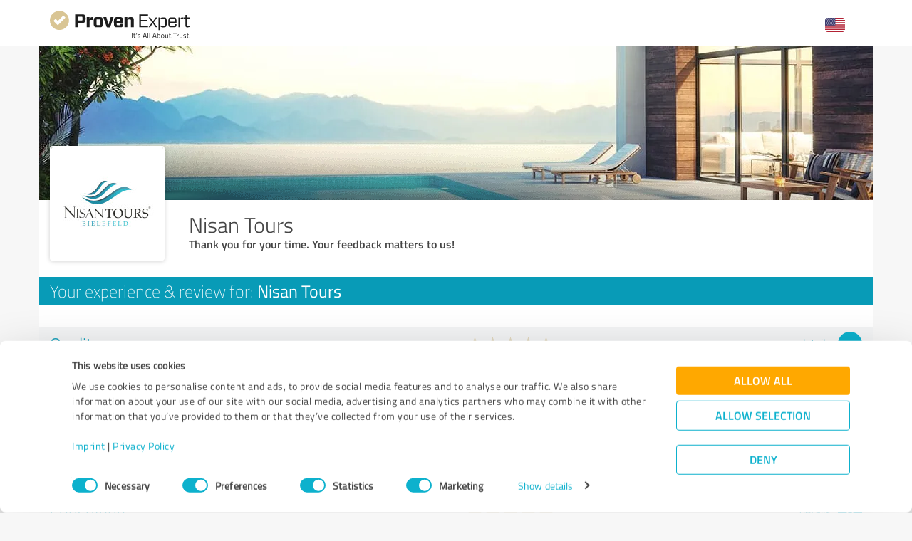

--- FILE ---
content_type: text/css
request_url: https://www.provenexpert.com/css/main.css?v=93
body_size: 126639
content:
@charset "UTF-8";*{margin:0;padding:0}a,button,input[type=button],input[type=checkbox],input[type=radio],input[type=submit]{cursor:pointer}button,img,input[type=button],input[type=submit]{border:0}a img{text-decoration:none}:focus{outline:0}h1,h2,h3,h4,strong{font-weight:400}ol,ul{margin-left:15px}ul{list-style:circle}ul.dashed li{line-height:25px}@font-face{font-family:provenexpert;src:url(/webfonts/provenexpert.eot);src:url(/webfonts/provenexpert.eot?#iefix) format("embedded-opentype"),url(/webfonts/provenexpert.woff) format("woff"),url(/webfonts/provenexpert.ttf) format("truetype"),url(/webfonts/provenexpert.svg#provenexpert) format("svg");font-weight:400;font-style:normal;font-display:swap}[class*=" peicon-"]:before,[class^=peicon-]:before{font-family:provenexpert!important;font-style:normal!important;font-weight:400!important;-webkit-font-feature-settings:normal!important;font-feature-settings:normal!important;font-variant:normal!important;text-transform:none!important;text-decoration:none!important;speak:none;line-height:1;-webkit-font-smoothing:antialiased;-moz-osx-font-smoothing:grayscale}a:hover .peicon-new-window,a:hover [class^=peicon-],a:hover [class^=peicon-]:before{text-decoration:none!important}[class*=" peicon-"],[class^=peicon-]{font-size:21px;line-height:21px;position:relative;top:5px;margin-left:-3px}.peicon-calendar:before{content:"\61"}.peicon-document:before{content:"\62"}.peicon-location:before{content:"\64"}.peicon-new-window:before{content:"\65"}.peicon-phone:before{content:"\66"}.peicon-email:before{content:"\63"}.arrowText,.blockForm input,.blockForm label,.blockForm select,.borderBox,.ccRow,.formBody,.grid>[class*=" span"],.grid>[class^=span],.headerBar .nav .dropdown li,.headerBar .nav .dropdown li a,.row,.surveyRatingRow,.surveyRatingRow>div{box-sizing:border-box}.grid>[class*=" span"],.grid>[class^=span]{float:left;margin-left:20px}.grid .noindent,.grid>:first-child{margin-left:0}.ccRow .indent,.grid .indent,.row .indent,.surveyRatingRow .indent{padding-left:25px}.ccRow .rightindent,.grid .rightindent,.row .rightindent,.surveyRatingRow .rightindent{padding-right:25px}.grid .span1{width:60px}.grid .span2{width:140px}.grid .span3{width:220px}.grid .span4{width:300px}.grid .span5{width:380px}.grid .span6{width:460px}.grid .span7{width:540px}.grid .span8{width:620px}.grid .span9{width:700px}.grid .span10{width:780px}.grid .span11{width:860px}.grid .span12{width:940px}.grid .offset1{margin-left:60px}.grid .offset2{margin-left:180px}.grid .offset3{margin-left:240px}.grid .offset4{margin-left:320px}.ccRow,.row,.surveyRatingRow{width:100%}.ccRow [class*=span],.row [class*=span],.surveyRatingRow [class*=span]{display:block;width:100%;box-sizing:border-box;float:left;*zoom:1}.ccRow .span12,.row .span12,.surveyRatingRow .span12{width:100%}.ccRow .span11,.row .span11,.surveyRatingRow .span11{width:91.6666666667%}.ccRow .span10,.row .span10,.surveyRatingRow .span10{width:83.3333333333%}.ccRow .span9,.row .span9,.surveyRatingRow .span9{width:75%}.ccRow .span8,.row .span8,.surveyRatingRow .span8{width:66.6666666667%}.ccRow .span7,.row .span7,.surveyRatingRow .span7{width:58.3333333333%}.ccRow .span6,.row .span6,.surveyRatingRow .span6{width:50%}.ccRow .span5,.row .span5,.surveyRatingRow .span5{width:41.6666666667%}.ccRow .span4,.row .span4,.surveyRatingRow .span4{width:33.3333333333%}.ccRow .span3,.row .span3,.surveyRatingRow .span3{width:25%}.ccRow .span2,.row .span2,.surveyRatingRow .span2{width:16.6666666667%}.ccRow .span1,.row .span1,.surveyRatingRow .span1{width:8.3333333333%}.ccRow .offset12,.row .offset12,.surveyRatingRow .offset12{margin-left:100%}.ccRow .offset11,.row .offset11,.surveyRatingRow .offset11{margin-left:91.6666666667%}.ccRow .offset10,.row .offset10,.surveyRatingRow .offset10{margin-left:83.3333333333%}.ccRow .offset9,.row .offset9,.surveyRatingRow .offset9{margin-left:75%}.ccRow .offset8,.row .offset8,.surveyRatingRow .offset8{margin-left:66.6666666667%}.ccRow .offset7,.row .offset7,.surveyRatingRow .offset7{margin-left:58.3333333333%}.ccRow .offset6,.row .offset6,.surveyRatingRow .offset6{margin-left:50%}.ccRow .offset5,.row .offset5,.surveyRatingRow .offset5{margin-left:41.6666666667%}.ccRow .offset4,.row .offset4,.surveyRatingRow .offset4{margin-left:33.3333333333%}.ccRow .offset3,.row .offset3,.surveyRatingRow .offset3{margin-left:25%}.ccRow .offset2,.row .offset2,.surveyRatingRow .offset2{margin-left:16.6666666667%}.ccRow .offset1,.row .offset1,.surveyRatingRow .offset1{margin-left:8.3333333333%}@media (max-width:780px){.mobile .span6{width:100%}}.rec_gold_small{width:34px;height:38px;display:inline-block;background:url(../images/icons/recommendation_g_small.png)}.provenemployer .rec_gold_small{background-image:url(../images/icons/employer/recommendation_g.png);background-size:34px 38px}.webp .rec_gold_small{background-image:url(../images/icons/recommendation_g_small.webp)}.provenemployer.webp .rec_gold_small{background-image:url(../images/icons/employer/recommendation_g.png)}.rec_gold,.rec_silver{width:50px;height:57px;display:inline-block}.rec_silver{background:url(../images/icons/recommendation_s.png)}.rec_gold{background:url(../images/icons/recommendation_g.png)}.webp .rec_silver{background-image:url(../images/icons/recommendation_s.webp)}.webp .rec_gold{background-image:url(../images/icons/recommendation_g.webp)}.touch.svg .rec_gold{background:url(../images/icons/svg/empfehlung-gold-single.svg)}.provenemployer .rec_gold{background:url(../images/icons/employer/recommendation_g.png);background-size:50px 57px}.provenemployer.webp .rec_gold{background:url(../images/icons/employer/recommendation_g.webp);background-size:50px 57px}.circles_line_share{width:16px;height:16px;display:inline-block;background:url(../images/icons/svg/circles-lines-share.svg)}.recs_gold,.recs_silver{width:82px;height:62px;display:inline-block}.recs_silver{background:url(../images/icons/recommendations_s.png)}.recs_gold{background:url(../images/icons/recommendations_g.png)}.webp .recs_silver{background-image:url(../images/icons/recommendations_s.webp)}.webp .recs_gold{background-image:url(../images/icons/recommendations_g.webp)}.recs_small_gold,.recs_small_silver{width:46px;height:35px;display:inline-block}.recs_small_silver{background:url(../images/icons/recommendations_s_small.png)}.recs_small_gold{background:url(../images/icons/recommendations_g_small.png)}.webp .recs_small_silver{background-image:url(../images/icons/recommendations_s_small.webp)}.webp .recs_small_gold{background-image:url(../images/icons/recommendations_g_small.webp)}.touch.svg .recs_small_gold{background:url(../images/icons/svg/empfehlung-gold.svg) no-repeat}.faIcon{color:#c7c7c7;font-size:46px}.faIcon.gold{color:#ebb35e}.faIcon.small{font-size:34px}[class*=" notifyIcon_"],[class^=notifyIcon_]{display:inline-block;width:50px;height:50px;background:url(../images/icons/50x50.png)}.webp [class*=" notifyIcon_"],.webp [class^=notifyIcon_]{background-image:url(../images/icons/50x50.webp)}.notifyIcon_recommendation{background-position:-50px 0}.notifyIcon_chat{background-position:-100px 0}.notifyIcon_check{background-position:-150px 0}.notifyIcon_customize{background-position:-200px 0}.notifyIcon_email{background-position:-250px 0}.notifyIcon_privacy{background-position:-300px 0}.notifyIcon_privacyoff{background-position:-350px 0}.notifyIcon_marketvalue{background-position:-400px 0}.notifyIcon_info{background-position:-450px 0}.notifyIcon_invite{background-position:-500px 0}.notifyIcon_laurels{background-position:-550px 0}.notifyIcon_link{background-position:-600px 0}.notifyIcon_lock{background-position:-650px 0}.notifyIcon_service{background-position:-700px 0}.notifyIcon_pencil{background-position:-750px 0}.notifyIcon_star{background-position:-800px 0}.notifyIcon_survey{background-position:-850px 0}.notifyIcon_users{background-position:-900px 0}.notifyIcon_verify{background-position:-950px 0}[class*=" contentIcon_"],[class^=contentIcon_]{display:inline-block;width:60px;height:60px;background:url(../images/icons/60x60.png)}.webp [class*=" contentIcon_"],.webp [class^=contentIcon_]{background-image:url(../images/icons/60x60.webp)}.contentIcon_bell{background-position:-60px 0}.contentIcon_envelope{background-position:-120px 0}.contentIcon_handshake{background-position:-180px 0}.contentIcon_link{background-position:-240px 0}.contentIcon_signet{background-position:-300px 0}.contentIcon_user{background-position:-360px 0}.contentIcon_verify{background-position:-420px 0}.contentIcon_privacy{background-position:-480px 0}.contentIcon_privacyoff{background-position:-540px 0}.contentIcon_service{background-position:-600px 0}.contentIcon_star{background-position:-660px 0}.contentIcon_usermessage{background-position:-720px 0}.contentIcon_info{background-position:-780px 0}.contentIcon_laurel_grey{background-position:-840px 0}.contentIcon_laurel_gold{background-position:-900px 0}.contentIcon_laurel_grey_left{background-position:-960px 0}.contentIcon_laurel_gold_left{background-position:-1020px 0}.contentIcon_invoice{background-position:-1080px 0}.contentIcon_invoicedata{background-position:-1140px 0}.contentIcon_payment{background-position:-1200px 0}.contentIcon_subscription{background-position:-1260px 0}.contentIcon_coins{background-position:-1320px 0}.icon_eye,.icon_eye_close{display:inline-block;width:22px;height:14px;background:url(../images/icons/eyes.png) no-repeat}.webp .icon_eye,.webp .icon_eye_close{background:url(../images/icons/eyes.webp) no-repeat}.icon_eye.textgrey{background-position:-66px 0}.icon_eye.buttongrey{background-position:-110px 0}.button:hover .icon_eye.buttongrey,.introjs-nextbutton:hover .icon_eye.buttongrey{background-position:-88px 0}.icon_eye.white{background-position:-154px 0}a:active .icon_eye.white{background-position:-66px 0}.icon_eye_close.buttongrey,.icon_eye_close.buttongrey:hover{background-position:-22px 0}.icon_eye.yellow{background-position:-44px 0}.icon_eye.blue{background-position:-132px 0}.icon_reply{display:inline-block;width:22px;height:14px}.icon_reply.buttongrey{background:url(../images/icons/ui.png) -35px 0}.webp .icon_reply.buttongrey{background:url(../images/icons/ui.webp) -35px 0}.button:hover .icon_reply.buttongrey,.introjs-nextbutton:hover .icon_reply.buttongrey{opacity:.66}.infoIcon{display:inline-block;background:url(../images/icons/ui.png) 0 -18px;width:19px;height:28px}.webp .infoIcon{background:url(../images/icons/ui.webp) 0 -18px}.infoCircle{width:15px;height:15px;background:#089bb7;border-radius:8px;display:inline-block;color:#fff;font-family:Georgia,Times New Roman,serif;font-size:11px;text-align:center;line-height:15px}.infoCircle.inv{background:#fff;color:#089bb7}.infoCircle.grey{background:#eaebe6;color:#444}.laurels_small_gold{display:inline-block;width:42px;height:38px;background:url(../images/icons/laurels_small_gold.png)}.webp .laurels_small_gold{background-image:url(../images/icons/laurels_small_gold.webp)}.topicBar .notifyIcon_chat{background-position:-7px 0;height:40px;width:45px}.boxedButton.trash{display:none;position:absolute;right:15px}.messageHeadRow:hover .boxedButton.trash,.topicBar:hover .boxedButton.trash,.topicBarResp:hover .boxedButton.trash,.touch .boxedButton.trash{display:inline-block}.checkBlue{background:url(../images/icons/check.png)}.checkBlue,.checkGrey{display:inline-block;width:16px;height:16px}.checkGrey{background:url(../images/icons/check.png) -16px 0}.crossGrey{display:inline-block;width:16px;height:16px;background:url(../images/icons/check.png) -32px 0}.webp .checkBlue{background-image:url(../images/icons/check.webp)}.webp .checkGrey{background:url(../images/icons/check.webp) -16px 0}.webp .crossGrey{background:url(../images/icons/check.webp) -32px 0}.landingIcon{width:26px;height:26px;display:inline-block;background-image:url(../images/howitworks/icons/menu.png)}.webp .landingIcon{background-image:url(../images/howitworks/icons/menu.webp)}.landingIcon.globe{background-position:-26px 0}.landingIcon.user{background-position:-52px 0}.landingIcon.horn{background-position:-79px 0}.checkGold{display:inline-block;width:33px;height:34px;background:url(../images/icons/check_gold.png) no-repeat}.checkGold50{display:inline-block;width:50px;height:50px;background:url(../images/icons/check_gold_50.png) no-repeat}.checkBlueBig{display:inline-block;width:47px;height:47px;background:url(../images/icons/check_blue.png) no-repeat}.webp .checkGold{background:url(../images/icons/check_gold.webp) no-repeat}.webp .checkGold50{background:url(../images/icons/check_gold_50.webp) no-repeat}.webp .checkBlueBig{background:url(../images/icons/check_blue.webp) no-repeat}.ccIcon{width:39px;height:24px;display:inline-block;background:url(../images/icons/credit_cards.png) no-repeat;background-position:0 0}.webp .ccIcon{background:url(../images/icons/credit_cards.webp) no-repeat}.ccIcon.visa{background-position:0 -24px}.ccIcon.amex{background-position:0 -48px}.ccIcon.mastercard{background-position:0 -72px}.ccIcon.maestro{background-position:0 -96px}.ccIcon.dinersclub{background-position:0 -120px}.ccIcon.jcb{background-position:0 -144px}.ccIcon.discover{background-position:0 -168px}.ccIcon.cvc{background-position:0 -192px}.loadingIcon{display:inline-block;width:32px;height:32px;background:url(../images/animation/loader_blue_indicator_big.gif) no-repeat}.loadingIconSmall{display:inline-block;width:20px;height:20px;background:url(../images/animation/loader_blue_small.gif) no-repeat;background-size:20px 20px}.loadingIcon.blue{background:url(../images/animation/loader_blue_wheel.gif) no-repeat}.loadingIcon.upload{width:128px;height:15px;background:url(../images/animation/loader_upload_blue.gif) no-repeat}.howItWorksStageIcon{display:inline-block;width:100px;height:100px;background:url(../images/howitworks/icons/stage.png)}.webp .howItWorksStageIcon{background:url(../images/howitworks/icons/stage.webp)}.howItWorksStageIcon:hover{background-position:0 -100px}.howItWorksStageIcon.magnify{background-position:-100px 0}.howItWorksStageIcon.magnify:hover{background-position:-100px -100px}.howItWorksStageIcon.globe{background-position:-200px 0}.howItWorksStageIcon.globe:hover{background-position:-200px -100px}.howItWorksStageIcon.user{background-position:-300px 0}.howItWorksStageIcon.user:hover{background-position:-300px -100px}@media (max-width:991px){.howItWorksStageIcon{width:50px;height:50px;background-size:400% 200%}.howItWorksStageIcon:hover{background-position:0 -50px}.howItWorksStageIcon.magnify{background-position:-50px 0}.howItWorksStageIcon.magnify:hover{background-position:-50px -50px}.howItWorksStageIcon.globe{background-position:-300px 0}.howItWorksStageIcon.globe:hover{background-position:-300px -50px}.howItWorksStageIcon.user{background-position:-350px 0}.howItWorksStageIcon.user:hover{background-position:-350px -50px}}.playIcon{display:inline-block;width:16px;height:16px;background:url(../images/icons/ui.png) -50px -18px}.phoneIcon{display:inline-block;width:23px;height:24px;background:url(../images/icons/ui.png) -66px -20px}.webp .playIcon{background:url(../images/icons/ui.webp) -50px -18px}.webp .phoneIcon{background:url(../images/icons/ui.webp) -66px -20px}.blueHover{color:#089bb7}.blueHover:hover{color:#0c94ac}.msgIcon{background:url(../images/icons/messages.png);display:inline-block}.webp .msgIcon{background-image:url(../images/icons/messages.webp)}.msgIcon.trash{width:21px;height:26px;background-position:0 -26px}.msgIcon.trash.blue{background-position:0 0}.msgElem .msgIcon.msgState{width:30px;height:33px;background-position:0 -52px}.msgElem.unread .msgIcon.msgState{width:30px;height:22px;background-position:0 -85px;margin-top:6px}.msgIcon.readMsg{width:30px;height:33px;background-position:0 -52px}#profilesPublic .peicon-new-window{top:2px}@font-face{font-family:pe-icons;src:url(../../webfonts/icomoon.eot?fxkicy);src:url(../../webfonts/icomoon.eot?fxkicy#iefix) format("embedded-opentype"),url(../../webfonts/icomoon.ttf?fxkicy) format("truetype"),url(../../webfonts/icomoon.woff?fxkicy) format("woff"),url(../../webfonts/icomoon.svg?fxkicy#icomoon) format("svg");font-weight:400;font-style:normal}[class*=" pe-icon-"],[class^=pe-icon-]{font-family:pe-icons!important;speak:none;font-style:normal;font-weight:400;-webkit-font-feature-settings:normal;font-feature-settings:normal;font-variant:normal;text-transform:none;line-height:1;-webkit-font-smoothing:antialiased;-moz-osx-font-smoothing:grayscale}.pe-icon-people:before{content:"\e90d";color:#fff}.pe-icon-handshake:before{content:"\e90e";color:#fff}.pe-icon-googlestars:before{content:"\e90f";color:#fff}.pe-icon-paragraph:before{content:"\e900"}.pe-icon-profile:before{content:"\e901"}.pe-icon-rated:before{content:"\e902"}.pe-icon-reputation:before{content:"\e903"}.pe-icon-stars:before{content:"\e90c"}.pe-icon-aggregation:before{content:"\e910"}.pe-icon-compass:before{content:"\e904"}.autoLanding .autoCircleSection .peCircle{display:-webkit-box;display:-ms-flexbox;display:flex;-webkit-box-align:center;-ms-flex-align:center;align-items:center}.autoLanding .autoCircleSection .peCircle .fl{-webkit-box-flex:1;-ms-flex:1 0 auto;flex:1 0 auto;max-width:90px}.autoLanding .peSection.autoLandingHeader{background-position:top;background-image:url(../../images/landing/automotive/automobile-aufmacher-de.jpg);height:680px}@media (min-width:1200px){.autoLanding .peSection.autoLandingHeader .autoHeadline{margin-top:160px}}@media (min-width:768px) and (max-width:1200px){.autoLanding .peSection.autoLandingHeader{height:410px}.autoLanding .peSection.autoLandingHeader .autoHeadline{margin-top:-10px}}@media (max-width:767px){.autoLanding .peSection.autoLandingHeader{background-image:url(../../images/landing/automotive/automobile-aufmacher-mobil-de.jpg);height:330px}}@media (max-width:490px){.autoLanding .peSection.autoLandingHeader{background-size:cover;height:auto}}.autoLanding .contactSection.peSection .peHl{margin-top:70px}.autoLanding .contactSection .img{margin-top:80px}.autoLanding .peTestiImg{background-image:url(../../images/landing/automotive/auto-testimonials.png)}.autoLanding .peTestiImg.olaf-dicker-5w-50{background-position:0 0}.autoLanding .peTestiImg.holger-kraft-meinautohaus{background-position:0 -70px}.autoLanding .peTestiImg.frank-motejat-thormann{background-position:0 -140px}.autoLanding .peTestiImg.sasha-weigelt-ps-promobile{background-position:0 -210px}.autoLanding .peTestiImg.anja-entenmann-entenmann{background-position:0 -280px}.autoLanding .peTestiImg.jakob-franz-jakob-autohaus{background-position:0 -350px}.onlineReputationLanding .peSection.reputationHeader{background-position:50%;background-image:url(../../images/landing/onlinereputation/header_image.jpg);background-size:cover;height:500px}@media (max-width:768px){.onlineReputationLanding .peSection.reputationHeader{background-image:url(../../images/landing/onlinereputation/header_image_mobile.jpg);height:auto}}.onlineReputationLanding .peSection.reputationHeader .headline{line-height:1em;text-shadow:1px 1.732px 2px rgba(0,0,0,.22)}.onlineReputationLanding .onlineReputationTips .brow{margin-bottom:20px}.onlineReputationLanding .onlineReputationTips .brow img{margin:5px auto 0}.onlineReputationLanding .peBlueBg a{color:#fff}.onlineReputationLanding.competitiveAdvantage .peButton.fixed{font-size:12px;position:fixed;top:16px;right:75px;z-index:99;padding:5px 15px}@media screen and (min-width:768px){.onlineReputationLanding.competitiveAdvantage .peButton.fixed{display:none}}.onlineReputationLanding.competitiveAdvantage .darkLayerContainer{position:relative}.onlineReputationLanding.competitiveAdvantage .darkLayerContainer .darkLayerBg{width:100%;background-repeat:no-repeat;background-image:url(../../images/landing/onlinereputationcompetitiveadvantage/header_image_mobile.jpg);background-position:22% 100%}@media screen and (min-width:992px){.onlineReputationLanding.competitiveAdvantage .darkLayerContainer .darkLayerBg{background-image:url(../../images/landing/onlinereputationcompetitiveadvantage/header_image.jpg);background-position:45% 50%}}@media screen and (min-width:1200px){.onlineReputationLanding.competitiveAdvantage .darkLayerContainer .darkLayerBg{background-position:50% 50%}}@media screen and (max-width:991px){.onlineReputationLanding.competitiveAdvantage .darkLayerContainer .darkLayerBg>.container{padding:0;width:100%}}.onlineReputationLanding.competitiveAdvantage .darkLayerContainer .darkLayerBg .headlineContainer{text-align:left;height:auto}@media screen and (min-width:992px){.onlineReputationLanding.competitiveAdvantage .darkLayerContainer .darkLayerBg .headlineContainer{height:100%}}.onlineReputationLanding.competitiveAdvantage .darkLayerContainer .darkLayerBg .headlineContainer:before{content:"";position:absolute;bottom:180px;left:0;right:0;top:100%;width:100%;height:0;border-color:rgba(13,177,205,.85) transparent transparent}@media screen and (max-width:991px){.onlineReputationLanding.competitiveAdvantage .darkLayerContainer .darkLayerBg .headlineContainer:before{border-style:solid;border-width:40px 1023px 0 0}}@media screen and (max-width:768px){.onlineReputationLanding.competitiveAdvantage .darkLayerContainer .darkLayerBg .headlineContainer:before{border-width:40px 768px 0 0}}@media screen and (min-width:992px){.onlineReputationLanding.competitiveAdvantage .darkLayerContainer .darkLayerBg .headlineContainer:before{content:"";position:absolute;width:100px;left:-107px;border-left:107px solid transparent;height:100%;border-bottom:796px solid rgba(8,155,183,.85);top:0}}@media screen and (min-width:992px) and (max-width:1199px){.onlineReputationLanding.competitiveAdvantage .darkLayerContainer .darkLayerBg .headlineContainer:after{content:"";position:absolute;background-color:rgba(8,155,183,.85);width:500px;height:100%;top:0;right:-500px}}.onlineReputationLanding.competitiveAdvantage .darkLayerContainer .darkLayerBg .headline{font-size:24px;margin:20px 20px 0}@media screen and (min-width:768px){.onlineReputationLanding.competitiveAdvantage .darkLayerContainer .darkLayerBg .headline{font-size:30px}}@media screen and (min-width:992px){.onlineReputationLanding.competitiveAdvantage .darkLayerContainer .darkLayerBg .headline{font-size:34px;margin:90px 0 0}}@media screen and (min-width:1200px){.onlineReputationLanding.competitiveAdvantage .darkLayerContainer .darkLayerBg .headline{font-size:40px;margin:120px 0 0}}.onlineReputationLanding.competitiveAdvantage .darkLayerContainer .darkLayerBg .peButton{display:none;margin-top:25px}@media screen and (min-width:992px){.onlineReputationLanding.competitiveAdvantage .darkLayerContainer .darkLayerBg .peButton{display:inline-block}}.onlineReputationLanding.competitiveAdvantage .starsPageSection{padding:0}.onlineReputationLanding.competitiveAdvantage .starsPageSection.registerNow{background:transparent;display:none}@media screen and (min-width:992px){.onlineReputationLanding.competitiveAdvantage .starsPageSection.registerNow{display:block}}.onlineReputationLanding.competitiveAdvantage .starsPageSection.registerNow.mobile{display:block}@media screen and (min-width:768px) and (max-width:991px){.onlineReputationLanding.competitiveAdvantage .starsPageSection.registerNow.mobile{position:absolute;bottom:0;width:auto;margin:0 0 25px}}.onlineReputationLanding.competitiveAdvantage .starsPageSection.registerNow.mobile .pointsContainer{display:-webkit-box;display:-ms-flexbox;display:flex;-webkit-box-pack:center;-ms-flex-pack:center;justify-content:center}.onlineReputationLanding.competitiveAdvantage .starsPageSection.registerNow.mobile .points{margin:0 30px 30px}@media screen and (min-width:768px) and (max-width:991px){.onlineReputationLanding.competitiveAdvantage .starsPageSection.registerNow.mobile .points{display:-webkit-box;display:-ms-flexbox;display:flex;-webkit-box-pack:space-evenly;-ms-flex-pack:space-evenly;justify-content:space-evenly;background-color:rgba(68,68,68,.75);color:#fff;margin:0 15px 20px;padding:20px 5px 0;-webkit-box-align:start;-ms-flex-align:start;align-items:flex-start}}.onlineReputationLanding.competitiveAdvantage .starsPageSection.registerNow.mobile .points .point{display:-webkit-box;display:-ms-flexbox;display:flex;-webkit-box-align:center;-ms-flex-align:center;align-items:center;margin-bottom:30px}@media screen and (min-width:768px) and (max-width:991px){.onlineReputationLanding.competitiveAdvantage .starsPageSection.registerNow.mobile .points .point{width:27%;margin-bottom:20px;-webkit-box-align:start;-ms-flex-align:start;align-items:flex-start}}.onlineReputationLanding.competitiveAdvantage .starsPageSection.registerNow.mobile .points .point br{display:none}.onlineReputationLanding.competitiveAdvantage .starsPageSection.registerNow.mobile .points .fa:before{color:#c8b274}.onlineReputationLanding.competitiveAdvantage .starsPageSection.registerNow.mobile .points .light{font-size:16px;text-shadow:none;margin-left:15px}@media screen and (min-width:768px) and (max-width:991px){.onlineReputationLanding.competitiveAdvantage .starsPageSection.registerNow.mobile .points .light{margin-left:0}}@media screen and (min-width:992px){.onlineReputationLanding.competitiveAdvantage .starsPageSection.registerNow.mobile .points .light{font-size:18px}}.onlineReputationLanding.competitiveAdvantage .starsPageSection.registerNow.mobile .peButton{white-space:nowrap}@media screen and (max-width:991px){.onlineReputationLanding.competitiveAdvantage .starsPageSection.registerNow.mobile .peButton{margin-top:0}}@media screen and (min-width:992px){.onlineReputationLanding.competitiveAdvantage .starsPageSection.registerNow.mobile{display:none}}.onlineReputationLanding.competitiveAdvantage .pointsContainer{bottom:0}.onlineReputationLanding.competitiveAdvantage .pointsContainer .points .fa{position:relative;width:40px;height:40px;display:-webkit-box;display:-ms-flexbox;display:flex;-webkit-box-align:center;-ms-flex-align:center;align-items:center}.onlineReputationLanding.competitiveAdvantage .pointsContainer .points .fa:before{font-size:43px;left:50%;position:absolute;z-index:1;-webkit-transform:translateX(-50%);transform:translateX(-50%)}.onlineReputationLanding.competitiveAdvantage .pointsContainer .points .fa:after{content:"";display:block;position:absolute;top:50%;left:50%;-webkit-transform:translate(-50%,-50%);transform:translate(-50%,-50%);background:#fff;width:30px;height:30px;z-index:0;border-radius:50%}.onlineReputationLanding.competitiveAdvantage img.imgMobile{height:300px;display:block;margin:auto}@media screen and (min-width:1200px){.onlineReputationLanding.competitiveAdvantage img.imgMobile{height:350px}}.onlineReputationLanding.competitiveAdvantage img.small{width:100%}@media screen and (min-width:768px){.onlineReputationLanding.competitiveAdvantage img.small{width:80%;display:block;margin:auto}}.onlineReputationLanding.competitiveAdvantage .peSub{line-height:32px}@media screen and (max-width:767px){.onlineReputationLanding.competitiveAdvantage .peSub{line-height:1.5;margin-top:30px;margin-bottom:0;text-align:center}}.onlineReputationLanding.competitiveAdvantage .peSection.peGreyBg img.small{width:100%}.onlineReputationLanding.competitiveAdvantage .peSection .brow{display:-webkit-box;display:-ms-flexbox;display:flex;-webkit-box-align:center;-ms-flex-align:center;align-items:center;-ms-flex-wrap:wrap;flex-wrap:wrap}@media screen and (min-width:1200px){.onlineReputationLanding.competitiveAdvantage .peSection .brow{-ms-flex-wrap:nowrap;flex-wrap:nowrap}}@media screen and (max-width:767px){.onlineReputationLanding.competitiveAdvantage .peHl{font-size:24px!important}}.onlineReputationLanding.competitiveAdvantage .headline{line-height:1em}@media screen and (max-width:768px){.onlineReputationLanding.competitiveAdvantage .headline{font-size:16px}}.onlineReputationLanding.competitiveAdvantage .sectionIntro .peSub{margin-top:20px}@media screen and (min-width:1024px){.onlineReputationLanding.competitiveAdvantage .sectionIntro .peSub{margin:0;margin-bottom:10px}}@media screen and (min-width:1200px){.onlineReputationLanding.competitiveAdvantage .sectionIntro .peSub{white-space:nowrap}}.onlineReputationLanding.competitiveAdvantage .goldWithCheckmark .goldWithCheckmarkTitle{max-width:none}.onlineReputationLanding.competitiveAdvantage .darkLayerContainer .starsPageSection.customerOpinions .quoteBubble{background-color:#089bb7;color:#fff;border-radius:4px;padding:35px 30px}@media screen and (max-width:767px){.onlineReputationLanding.competitiveAdvantage .darkLayerContainer .starsPageSection.customerOpinions .quoteBubble{height:auto}}.onlineReputationLanding.competitiveAdvantage .darkLayerContainer .starsPageSection.customerOpinions .wrap{display:-webkit-box;display:-ms-flexbox;display:flex;-ms-flex-wrap:wrap;flex-wrap:wrap}.onlineReputationLanding.competitiveAdvantage .darkLayerContainer .starsPageSection.customerOpinions .quoteAuthor .company{padding-left:0;width:100%}.onlineReputationLanding.competitiveAdvantage .darkLayerContainer .starsPageSection.customerOpinions .balloonArrow{border-color:#089bb7 transparent transparent}.onlineReputationLanding.competitiveAdvantage .blueArrowCarousel{color:#e6e6e6}.onlineReputationLanding.competitiveAdvantage .onlineRatingRegister .peSub{margin-top:20px}@media screen and (min-width:1024px){.onlineReputationLanding.competitiveAdvantage .onlineRatingRegister .peSub{margin-top:30px}}.onlineReputationLanding.competitiveAdvantage .onlineRatingRegister .peSub.regLinks{margin-top:15px}.onlineReputationLanding.competitiveAdvantage .onlineRatingRegister .peHl{font-weight:700}@media screen and (min-width:1024px){.onlineReputationLanding.competitiveAdvantage .onlineRatingRegister .peHl{font-weight:400}}.headerSmokeBg{color:#fff;background:url(../../images/landing/customerreviewtool/bg-smoke-mobile.jpg)}@media (min-width:480px){.headerSmokeBg{background:url(../../images/landing/customerreviewtool/bg-smoke-desktop.jpg)}}@media (min-width:768px){.headerSmokeBg{margin-top:65px}}.headerSmokeBg.starsBg{background-image:url(../../images/landing/customerreviewtool/bg-stars-desktop.jpg);background-size:cover}.headerSmokeBg-content{max-width:960px;margin:0 auto;text-align:center;padding:0 16px}.headerSmokeBg h1{font-size:30px;font-family:titilliumthin,Helvetica,Arial,sans-serif;line-height:1.3em}@media (min-width:768px){.headerSmokeBg h1{font-size:50px}}.headerSmokeBg h1,.headerSmokeBg p{color:#fff}.headerSmokeBg-icon,.headerSmokeBgIcon{height:50px;max-width:265px;margin:0 auto}@media (min-width:480px){.headerSmokeBg-icon,.headerSmokeBgIcon{height:100px;padding-bottom:20px}}.headerSmokeBg-icon i,.headerSmokeBgIcon i{font-size:40px}@media (min-width:480px){.headerSmokeBg-icon i,.headerSmokeBgIcon i{font-size:80px}}.headerSmokeBg-icon-title,.headerSmokeBgIconTitle{font-size:18px;font-family:titilliumthin,Helvetica,Arial,sans-serif}@media (min-width:480px){.headerSmokeBg-icon-title,.headerSmokeBgIconTitle{font-size:26px}}.headerSmokeBg.xingman{background-image:url(../../images/landing/xing/header_man_mobile.jpg);background-position:50%}@media (min-width:768px){.headerSmokeBg.xingman{background-image:url(../../images/landing/xing/header_man.jpg);background-position:top}}.headerSmokeBg.xingwoman{background-image:url(../../images/landing/xing/header_woman_mobile.jpg);background-position:50%}@media (min-width:768px){.headerSmokeBg.xingwoman{background-image:url(../../images/landing/xing/header_woman.jpg);background-position:50%}}.xingHeader{background-size:cover}.xingHeader .headerSmokeBgIcon{height:70px;margin-top:20px}.xingHeader .headerSmokeBgIcon i{font-size:55px}.xingHeader .headerSmokeBgIconTitle{font-size:21px}@media (max-width:767px){.xingHeader .headerSmokeBgIcon{height:45px}.xingHeader .headerSmokeBgIcon i{font-size:35px}.xingHeader .headerSmokeBgIconTitle{font-size:18px}}.reviewMarketingSection .icon{width:auto;max-height:162px;margin-left:auto;margin-right:auto}@media (min-width:1200px){.reviewMarketingSection .hl{min-height:44px}}.reviewMarketingCircleSection .peCircle{display:-webkit-box;display:-ms-flexbox;display:flex;-webkit-box-align:center;-ms-flex-align:center;align-items:center}.reviewMarketingCircleSection .peCircle .fl{-webkit-box-flex:1;-ms-flex:1 0 auto;flex:1 0 auto;max-width:90px}@media (max-width:767px){.hide-br-xs br{display:none}}.reviewMarketingRegisterFormTitle{color:#fff;font-size:24px}@media (max-width:470px){.reviewMarketingRegisterFormTitle{font-size:20px}}.goldWithCheckmark{background:#c8b274 url(../../images/landing/customerreviewtool/golden-bar-mobile.jpg) no-repeat 50%;padding:25px 0}@media (min-width:480px){.goldWithCheckmark{background:#c8b274 url(../../images/landing/customerreviewtool/golden-bar-desktop.png) no-repeat 50%;padding:50px 0}}.goldWithCheckmark .goldWithCheckmarkTitle{color:#fff;font-size:30px;line-height:40px;max-width:850px;margin:0 auto;font-family:titilliumlight,Helvetica,Arial,sans-serif;text-align:center}@media (min-width:480px){.goldWithCheckmark .goldWithCheckmarkTitle{font-size:40px;line-height:50px}}.registerFormCentered{max-width:385px;margin:0 auto}.registerFormCenteredSubline{max-width:440px;margin:0 auto}.registerFormNarrowSocialIcons{max-width:200px;margin:0 auto}@media (min-width:1200px){.smallFooterSocial{-webkit-transform:translateY(-50%);transform:translateY(-50%)}}.testimonialSlider{padding:0 40px}@media (min-width:768px){.testimonialSlider{padding:0;margin-left:-15px;margin-right:-15px}}.testimonialSlider .borderElem{height:125px;display:-webkit-box;display:-ms-flexbox;display:flex;-webkit-box-align:center;-ms-flex-align:center;align-items:center}.testimonialSlider .peTestiImg{min-width:70px}.testimonialSlider .peTesti .label{max-width:233px}.testimonialSlider .peTesti .label a{line-height:26px}.blueArrowCarousel{color:#0db1cd;font-size:50px;cursor:pointer;position:relative;top:50px}.testimonialSlider .peTesti .borderElem{margin-top:20px}.balloonArrow.balloonArrowTestimonial{display:none;position:absolute;top:0;left:30px}.testimonialSlider .active .balloonArrowTestimonial{display:block}.reviewMarketingVideo{position:relative;max-width:920px;margin:20px auto 0}@media (min-width:480px){.reviewMarketingVideo{height:380px;background:url(../../images/landing/customerreviewtool/laptop-front.png) no-repeat 50%;background-size:contain}}@media (min-width:768px){.reviewMarketingVideo{height:500px}}.reviewMarketingVideo .videoContainer{width:100%}@media (min-width:480px){.reviewMarketingVideo .videoContainer{position:absolute;width:64%;left:50%;top:50%;-webkit-transform:translate(-50%,-61%);transform:translate(-50%,-61%)}}.reviewMarketingVideo .videoRatioContainer{position:relative;padding-bottom:56.25%;padding-top:30px;height:0;overflow:hidden}.reviewMarketingVideo .videoRatioContainer embed,.reviewMarketingVideo .videoRatioContainer iframe,.reviewMarketingVideo .videoRatioContainer object{position:absolute;top:0;left:0;width:100%;height:100%}.headerContainer .mobileMenu.mobileMenuCustomerReview div.select-flags{margin-top:9px;margin-right:12px}.elevenMonthsBasicBar{font-family:firasansbook,Helvetica,Arial,sans-serif;text-align:center;background:#026466;color:#fff;font-size:20px;padding:15px 0}@media (min-width:992px){.elevenMonthsBasicBar{padding:12px 0;font-size:30px}}@media (min-width:1200px){.elevenMonthsBasicBar{padding:15px 0;font-size:35px}}.elevenMonthsBasicBar img{position:relative;width:70px;top:-8px;left:5px;right:3px}@media (min-width:992px){.elevenMonthsBasicBar img{width:90px;top:-9px;left:5px;right:3px}}@media (min-width:1200px){.elevenMonthsBasicBar img{width:100px;top:-10px;left:5px;right:3px}}.headerBni{color:#fff;background:url(../../images/landing/bni/header_bni-mobile.jpg)}@media (min-width:480px){.headerBni{background:url(../../images/landing/bni/header_bni.jpg)}}@media (min-width:768px){.headerBni{margin-top:65px}}.headerBni-content{max-width:960px;margin:0 auto;text-align:center;padding:0 16px}.headerBni-icon{max-width:265px;margin:0 auto}@media (min-width:480px){.headerBni-icon{padding-bottom:20px}}.headerBni-icon i{font-size:40px}@media (min-width:480px){.headerBni-icon i{font-size:80px}}.headerBni h1{font-size:30px;font-family:titilliumthin,Helvetica,Arial,sans-serif;line-height:1.3em}@media (min-width:480px){.headerBni h1{font-size:50px}}.headerBni h1 .bg,.headerBni h1.bg{background:rgba(0,0,0,.5)}.headerBni-icon-title{font-size:18px;font-family:titilliumthin,Helvetica,Arial,sans-serif}@media (min-width:480px){.headerBni-icon-title{font-size:26px}}.bniBar,.headerBni h1,.headerBni p{color:#fff}.bniBar{text-align:center;background:#e70522;font-size:20px;padding:15px 0}@media (min-width:992px){.bniBar{padding:12px 0;font-size:30px}}@media (min-width:1200px){.bniBar{padding:15px 0;font-size:35px}}.bniBar img{position:relative;width:40px;top:-4px}@media (min-width:992px){.bniBar img{width:60px;top:-6px}}@media (min-width:1200px){.bniBar img{width:70px;top:-7px}}.bniBar img.bni{position:relative;width:50px;top:-3px}@media (min-width:992px){.bniBar img.bni{width:80px;top:-4px}}@media (min-width:1200px){.bniBar img.bni{width:110px;top:-7px}}.bniBar img.remax{position:relative;width:50px;top:-3px}@media (min-width:1200px){.bniBar img.remax{width:60px;top:-7px}}.remaxBar{background:#1a3668}.bni-icon{font-size:40px}.bni-icon-title{font-size:15px}.mobileFull{width:100%}@media (min-width:480px){.mobileFull{width:auto}}.headerDehoga{color:#fff;background:url(../../images/landing/dehoga/header-mobile.jpg)}@media (min-width:480px){.headerDehoga{background:url(../../images/landing/dehoga/header.jpg)}}@media (min-width:768px){.headerDehoga{margin-top:65px}}.headerDehoga-content{max-width:960px;margin:0 auto;text-align:center;padding:0 16px}.headerDehoga-icon{max-width:265px;margin:0 auto}@media (min-width:480px){.headerDehoga-icon{padding-bottom:20px}}.headerDehoga-icon i{font-size:40px}@media (min-width:480px){.headerDehoga-icon i{font-size:80px}}.headerDehoga h1{font-size:30px;font-family:titilliumthin,Helvetica,Arial,sans-serif;line-height:1.3em}@media (min-width:480px){.headerDehoga h1{font-size:50px}}.headerDehoga h1 .bg,.headerDehoga h1.bg{background:rgba(0,0,0,.5)}.headerDehoga-icon-title{font-size:18px;font-family:titilliumthin,Helvetica,Arial,sans-serif}@media (min-width:480px){.headerDehoga-icon-title{font-size:26px}}.headerDehoga h1,.headerDehoga p{color:#fff}.headerDim{color:#fff;background:url(../../images/landing/dim/header-mobile.jpg)}@media (min-width:480px){.headerDim{background:url(../../images/landing/dim/header.jpg)}}@media (min-width:768px){.headerDim{margin-top:65px}}.headerDim-content{max-width:960px;margin:0 auto;text-align:center;padding:0 16px}.headerDim-icon{max-width:265px;margin:0 auto}@media (min-width:480px){.headerDim-icon{padding-bottom:20px}}.headerDim-icon i{font-size:40px}@media (min-width:480px){.headerDim-icon i{font-size:80px}}.headerDim h1{font-size:30px;font-family:titilliumthin,Helvetica,Arial,sans-serif;line-height:1.3em}@media (min-width:480px){.headerDim h1{font-size:50px}}.headerDim h1 .bg,.headerDim h1.bg{background:rgba(0,0,0,.5)}.headerDim-icon-title{font-size:18px;font-family:titilliumthin,Helvetica,Arial,sans-serif}@media (min-width:480px){.headerDim-icon-title{font-size:26px}}.headerDim h1,.headerDim p{color:#fff}.awardsMenu{border:none!important;width:100%;margin-left:0}.awardsMenu .tab{padding:4px 20px;border:1px solid #e6e6e6;background:#e6e6e6;font-size:18px;text-align:center}.awardsMenu .tab.active{background:#fff}.awardsMenu .tab:hover{border:1px solid #e6e6e6}.awardsMenu .tab .tablink{font-size:18px;text-align:center;color:#444;margin:0;padding:0!important;border:none}.awardsMenu .tab .tablink:focus,.awardsMenu .tab .tablink:hover{border:none;background:none}.awardsMenu .tab:first-of-type{border-radius:4px 0 0 4px;width:40%}.awardsMenu .tab:last-of-type{border-radius:0 4px 4px 0;width:60%}@media screen and (max-width:767px){.awardsMenu{margin-left:0}.awardsMenu .tab{margin:10px 0}.awardsMenu .tab,.awardsMenu .tab:first-of-type,.awardsMenu .tab:last-of-type{border-radius:4px;width:100%}.awardsMenu .tab .tablink{font-size:16px}}.badgesContainer{padding:20px;border:1px solid #e6e6e6}@media screen and (max-width:767px){.badgesContainer{border:none;text-align:left}}.checkout .cta{width:266px}.peTableAward{font-size:16px;text-align:center;font-family:titilliumlight,Helvetica,Arial,sans-serif!important;line-height:50px}.peTableAward .peTableAwardHeader div{line-height:50px;background:#e6e6e6;border-right:1px solid #fff}.peTableAward .peTableBottomBorder{border-bottom:1px solid #e6e6e6}.peTableAward .arrows{position:relative}.peTableAward .arrows .arrowDown,.peTableAward .arrows .arrowUp{position:absolute;right:-30px;font-size:18px;cursor:pointer;height:15px}.peTableAward .arrows .arrowDown{top:-2px}.peTableAward .arrows .arrowUp{top:-26px}.peTableAward .fa-trash-o{font-size:20px;cursor:pointer;margin-left:10px;position:absolute;top:15px}@media screen and (max-width:767px){.peTableAward .peTableMultiline{line-height:28px}}.checkoutTable{display:table;width:100%;border:none;padding:15px;font-size:16px}.checkoutTable .headerRow,.checkoutTable .tableRow{display:table-row;height:50px}.checkoutTable .headerRow .cell,.checkoutTable .headerRow .header,.checkoutTable .tableRow .cell,.checkoutTable .tableRow .header{display:table-cell;vertical-align:middle;text-align:center}.checkoutTable .headerRow .header,.checkoutTable .tableRow .header{border-left:1px solid #fff}.checkoutTable .headerRow .header:not(:first-of-type),.checkoutTable .tableRow .header:not(:first-of-type){border-left:none}.checkoutTable .headerRow .header:not(:last-of-type),.checkoutTable .tableRow .header:not(:last-of-type){border-right:1px solid #fff}.checkoutTable .headerRow .cell,.checkoutTable .tableRow .cell{border-top:1px solid #e6e6e6}.checkoutTable .headerRow .cell input[type=number],.checkoutTable .tableRow .cell input[type=number]{-moz-appearance:textfield}.checkoutTable .headerRow .cell input::-webkit-inner-spin-button,.checkoutTable .headerRow .cell input::-webkit-outer-spin-button,.checkoutTable .tableRow .cell input::-webkit-inner-spin-button,.checkoutTable .tableRow .cell input::-webkit-outer-spin-button{-webkit-appearance:none}.checkoutTable .headerRow .cell .fa-trash-o,.checkoutTable .tableRow .cell .fa-trash-o{font-size:20px;cursor:pointer;margin-left:10px;position:absolute}.checkoutTable .headerRow .cell.empty,.checkoutTable .tableRow .cell.empty{border:none}.checkoutTable .headerRow .cell.withBorder,.checkoutTable .tableRow .cell.withBorder{border-top:1px solid #e6e6e6}.checkoutTable .headerRow{background:#e6e6e6}.checkoutTable .arrows{position:relative}.checkoutTable .arrows .arrowDown,.checkoutTable .arrows .arrowUp{position:absolute;right:-30px;font-size:18px;cursor:pointer}.checkoutTable .arrows .arrowDown{top:8px}.checkoutTable .arrows .arrowUp{top:-8px}.checkoutTable .amountSelector{display:none}@media screen and (max-width:767px){.checkoutTable .leftColumn{width:68%}.checkoutTable .mbFixedWidth{width:44px}.checkoutTable .tableRow{background:transparent;padding-top:10px}.checkoutTable .tableRow.total{border-top:1px solid #0db1cd;border-bottom:1px solid #0db1cd}.checkoutTable .tableRow .cell{background:transparent;border:none;border-top:1px solid #e6e6e6;position:relative}.checkoutTable .tableRow .cell:nth-child(2){text-align:left}.checkoutTable .tableRow .cell.empty{display:none}.checkoutTable .tableRow .cell .fa{position:relative}.checkoutTable .tableRow .unitPrice{position:absolute;bottom:6px;left:-51px}.checkoutTable .tableRow.item{height:96px}.checkoutTable .amountSelector{display:block}.checkoutTable .amountSelector select{padding:0 10px;border:1px solid #e6e6e6;border-radius:0;background:#f7f7f7}}.checkoutConfirmation{background:url(../images/profile/tickbox.jpg);background-size:cover;height:332px;position:relative}.checkoutConfirmation .confirmationMessage{position:absolute;top:40%;left:0;right:0;text-align:center}@media screen and (max-width:767px){.checkoutConfirmation{background:url(../images/profile/tickbox-mobile.jpg)}}.paymentFields ::-webkit-input-placeholder{opacity:.3}.paymentFields ::-moz-placeholder{opacity:.3}.paymentFields ::-ms-input-placeholder{opacity:.3}.paymentFields ::placeholder{opacity:.3}.awardsTable .avatarColContainer{position:inherit}.awardsTable .banLayer{width:100%;height:100%;position:absolute;left:0;top:0;background:#000;opacity:.33}.awardsTable .banLayerIcon{color:#fff;font-size:50px;position:absolute;left:43%;top:46%}.awardsTable .buttonDescr{line-height:20px}.awardsTable img.disabled{opacity:.25}.awardsTable .border{border:1px solid #e9e9e9}.awardsTable .borderTop,.awardsTable .introjs-tooltipbuttons{border-top:1px solid #e9e9e9}.awardsTable .borderRight{border-right:1px solid #e9e9e9}.awardsTable .borderBottom,.awardsTable .span12Line{border-bottom:1px solid #e9e9e9}.awardsTable .borderLeft,.awardsTable .secondColBorder{border-left:1px solid #e9e9e9}.awardsTable .noBorderTop{border-top:none}.awardsTable .noBorderRight{border-right:none}.awardsTable .noBorderBottom{border-bottom:none}.awardsTable .noBorderLeft{border-left:none}.awardsTable .awardDescription{display:table-cell;text-align:center;vertical-align:middle;width:100vw}.awardsTable .awardDescription.smallDescr{height:210px}.awardsTable .awardDescription.bigDescr{height:290px}@media (max-width:767px){.awardsTable .awardsTable .mobileBorder{border:1px solid #e9e9e9!important}.awardsTable .awardsTable .awardDescription.bigDescr,.awardsTable .awardsTable .awardDescription.smallDescr{height:auto}}.awardsTable .column{width:20%;float:left;display:inline-block;padding:0;border-top:2px solid transparent}.awardsTable .column.user .awardsCell{background:#0db1cd;color:#fff}.awardsTable .column.user .awardsCell .tableContent{color:#fff}.awardsTable .column.earned{border:1px solid #0db1cd;box-shadow:0 0 8px rgba(13,177,205,.6)}.awardsTable .awardsImg{margin:0;border:1px solid #e6e6e6;padding:15px;height:228px;display:-webkit-box;display:-ms-flexbox;display:flex;-webkit-box-pack:center;-ms-flex-pack:center;justify-content:center;-webkit-box-align:center;-ms-flex-align:center;align-items:center}.awardsTable .awardsImg img{width:151px}.awardsTable .awardsImg .sticker{width:auto;max-width:196px}.awardsTable .awardsBadge{height:auto;margin-top:10px}.awardsTable .awardsBadge .double img{width:74px}.awardsTable .awardsHeader{height:60px}.awardsTable .awardsCell,.awardsTable .awardsHeader{margin:0;padding:20px 10px;border:1px solid #e6e6e6;display:-webkit-box;display:-ms-flexbox;display:flex;-webkit-box-pack:center;-ms-flex-pack:center;justify-content:center;-webkit-box-align:center;-ms-flex-align:center;align-items:center}.awardsTable .awardsCell{height:90px}.awardsTable .awardsCell.lg{height:160px}.awardsTable .awardsCell.notMet .tableContent{color:#e92f21;opacity:.5}.awardsTable .awardsCell.notMet .hint{opacity:.5}.awardsTable .tableContent{font-size:24px;font-family:titillium_bdbold,Helvetica,Arial,sans-serif;color:#0db1cd}.awardsTable .imgMobile{display:none}@media screen and (max-width:767px){.awardsTable .column{padding:0;width:100%}.awardsTable .column .mobileCollapse{display:none}.awardsTable .awardsHeader{padding:10px;height:160px;border:none;position:relative}.awardsTable .awardsHeader .arrow{position:absolute;right:0;left:0;bottom:-46px;color:#e6e6e6;font-size:44px}.awardsTable .awardsHeader .arrow span{cursor:pointer}.awardsTable .awardsCell{height:auto;padding:10px;border:none;border-bottom:1px solid #e6e6e6}.awardsTable .awardsCell.lg{height:auto}.awardsTable .imgMobile{display:inline-block;max-height:100px;max-width:150px}.awardsTable .headerText{display:inline-block;min-width:140px}.awardsTable .tableContent{font-size:16px}}.awardsFaq .faqBlock{margin:10px 0}.awardsFaq .faqBlock .foldingIndent{margin:20px 0}@media screen and (max-width:767px){.mbLeftText{text-align:left!important}.headerText{text-align:right}}.paymentDetails{position:relative}.paymentEdit{border:1px solid #0db1cd;margin-top:-97px;margin-left:-15px;margin-right:-15px;padding:40px!important}.subscription-progress .bar{background:#e6e6e6;height:2px;width:100%;position:relative;top:16px}.subscription-progress .progress-step{position:relative;padding-right:1px;font-size:14px;line-height:28px;border:1px solid #e6e6e6;border-radius:50%;width:30px;height:30px;background:#fff;margin-left:auto;margin-right:auto}.subscription-progress .progress-step.active{background:#089bb7;border-color:#089bb7;color:#fff;font-weight:700}.subscription-progress .progress-label{font-size:14px}.bildHeader{background-image:url(../images/start/header/bild.jpg);background-position:50%;background-size:cover}.bildBar{background:#e30613;color:#fff;text-align:center;font-size:20px;padding:15px 0}@media (min-width:992px){.bildBar{padding:12px 0;font-size:30px}}@media (min-width:1200px){.bildBar{padding:15px 0;font-size:35px}}.bildLogo{position:absolute;width:120px;left:65px;top:-46px}.bildOtherHeaderText{margin-left:135px}@media (max-width:1200px){.bildLogo{left:55px;width:90px;top:-35px}}@media (max-width:767px){.bildHeader{background-image:url(../images/start/header/bild_mobile.jpg)}.bildLogo{position:relative;top:0;left:0;float:left;width:60px}.bildBar span{float:left;width:75%}.bildOtherHeaderText{margin-left:0}}.darkLayerContainer .full-height,.googleStars .full-height{height:100%}.darkLayerContainer .peHl,.darkLayerContainer .peSub,.googleStars .peHl,.googleStars .peSub{font-family:titilliumlight,Helvetica,Arial,sans-serif!important}.darkLayerContainer .darkLayerBg,.darkLayerContainer .googleStarsBg,.googleStars .darkLayerBg,.googleStars .googleStarsBg{background-image:url(../images/landing/googlestarsbenefits/header.jpg);background-position:50%;height:700px;overflow:hidden;background-size:cover}.darkLayerContainer .darkLayerBg .headlineContainer,.darkLayerContainer .googleStarsBg .headlineContainer,.googleStars .darkLayerBg .headlineContainer,.googleStars .googleStarsBg .headlineContainer{background-color:rgba(68,68,68,.75);height:100%}.darkLayerContainer .darkLayerBg .headlineContainer:before,.darkLayerContainer .googleStarsBg .headlineContainer:before,.googleStars .darkLayerBg .headlineContainer:before,.googleStars .googleStarsBg .headlineContainer:before{content:"";position:absolute;width:100px;left:-107px;border-left:107px solid transparent;height:100%;border-bottom:796px solid rgba(68,68,68,.75);bottom:0}.darkLayerContainer .darkLayerBg .headlineContainer:after,.darkLayerContainer .googleStarsBg .headlineContainer:after,.googleStars .darkLayerBg .headlineContainer:after,.googleStars .googleStarsBg .headlineContainer:after{content:"";position:absolute;background-color:rgba(68,68,68,.75);width:500px;height:100%;top:0;right:-500px}.darkLayerContainer .darkLayerBg .headline,.darkLayerContainer .googleStarsBg .headline,.googleStars .darkLayerBg .headline,.googleStars .googleStarsBg .headline{margin-top:210px;line-height:60px}.darkLayerContainer .darkLayerBg .subline,.darkLayerContainer .googleStarsBg .subline,.googleStars .darkLayerBg .subline,.googleStars .googleStarsBg .subline{margin-top:40px;line-height:40px;font-family:titilliumlight,Helvetica,Arial,sans-serif}.darkLayerContainer .darkLayerBg .peButton,.darkLayerContainer .googleStarsBg .peButton,.googleStars .darkLayerBg .peButton,.googleStars .googleStarsBg .peButton{margin-top:40px}.darkLayerContainer .darkLayerBg.blueLayerBg .headlineContainer,.darkLayerContainer .googleStarsBg.blueLayerBg .headlineContainer,.googleStars .darkLayerBg.blueLayerBg .headlineContainer,.googleStars .googleStarsBg.blueLayerBg .headlineContainer{background-color:rgba(8,155,183,.85)}.darkLayerContainer .darkLayerBg.blueLayerBg .headlineContainer:before,.darkLayerContainer .googleStarsBg.blueLayerBg .headlineContainer:before,.googleStars .darkLayerBg.blueLayerBg .headlineContainer:before,.googleStars .googleStarsBg.blueLayerBg .headlineContainer:before{border-bottom:796px solid rgba(8,155,183,.85)}.darkLayerContainer .darkLayerBg.blueLayerBg .headlineContainer:after,.darkLayerContainer .googleStarsBg.blueLayerBg .headlineContainer:after,.googleStars .darkLayerBg.blueLayerBg .headlineContainer:after,.googleStars .googleStarsBg.blueLayerBg .headlineContainer:after{background-color:rgba(8,155,183,.85)}.darkLayerContainer .darkLayerBg.blueLayerBg .headline,.darkLayerContainer .darkLayerBg.blueLayerBg .light,.darkLayerContainer .googleStarsBg.blueLayerBg .headline,.darkLayerContainer .googleStarsBg.blueLayerBg .light,.googleStars .darkLayerBg.blueLayerBg .headline,.googleStars .darkLayerBg.blueLayerBg .light,.googleStars .googleStarsBg.blueLayerBg .headline,.googleStars .googleStarsBg.blueLayerBg .light{text-shadow:1px 1px 10px rgba(0,0,0,.5)}.darkLayerContainer .peSub,.googleStars .peSub{font-size:20px;line-height:32px}.darkLayerContainer .ctaRegister,.googleStars .ctaRegister{margin:65px 0}.darkLayerContainer .blueCircleContainer,.googleStars .blueCircleContainer{margin-top:40px;text-align:center}.darkLayerContainer .starsSection .peHl,.googleStars .starsSection .peHl{margin-top:40px}.darkLayerContainer .starsSection .starsContainer,.googleStars .starsSection .starsContainer{margin:40px 0 65px}.darkLayerContainer .starsSection .peSub,.googleStars .starsSection .peSub{margin-top:40px}.darkLayerContainer .starsSection .peButton,.googleStars .starsSection .peButton{margin:65px 0 31px}.darkLayerContainer .starsSection .imgCap,.googleStars .starsSection .imgCap{text-align:left;font-size:14px;padding:0 0 10px 12px}.darkLayerContainer .starsSection .blueCircle,.googleStars .starsSection .blueCircle{width:160px;height:160px;position:absolute;background-color:#0db1cd;color:#fff;border-radius:50%;right:32px;top:-32px;box-shadow:-5px 5px 5px 0 rgba(0,0,0,.16)}.darkLayerContainer .starsSection .blueCircle .text,.googleStars .starsSection .blueCircle .text{height:100%;width:100%;border-radius:50%;font-size:14px;line-height:17px;padding:32px 10px}.darkLayerContainer .starsSection .blueCircle .text .big,.googleStars .starsSection .blueCircle .text .big{font-size:35px;line-height:35px}.darkLayerContainer .starsColorSection,.googleStars .starsColorSection{padding:50px 0;text-align:center}.darkLayerContainer .starsColorSection .peHl,.googleStars .starsColorSection .peHl{color:#fff}.darkLayerContainer .starsColorSection.icons,.googleStars .starsColorSection.icons{background-color:#c9c8c8;text-align:center}.darkLayerContainer .starsColorSection.icons p,.googleStars .starsColorSection.icons p{color:#fff}.darkLayerContainer .starsColorSection.blueBG .peHl,.googleStars .starsColorSection.blueBG .peHl{margin-bottom:10px;font-size:40px!important;line-height:50px!important}.darkLayerContainer .starsColorSection.blueBG .text,.googleStars .starsColorSection.blueBG .text{font-size:18px;line-height:22px}.darkLayerContainer .starsPageSection,.googleStars .starsPageSection{text-align:center;padding:100px 0}.darkLayerContainer .starsPageSection .peButton,.googleStars .starsPageSection .peButton{margin-top:80px}.darkLayerContainer .starsPageSection.salesBoost .peHl,.googleStars .starsPageSection.salesBoost .peHl{margin-bottom:100px}.darkLayerContainer .starsPageSection.salesBoost .imgMobile,.googleStars .starsPageSection.salesBoost .imgMobile{margin:25px 0}.darkLayerContainer .starsPageSection.salesBoost .item,.googleStars .starsPageSection.salesBoost .item{margin-bottom:100px}.darkLayerContainer .starsPageSection.salesBoost .item:last-of-type,.googleStars .starsPageSection.salesBoost .item:last-of-type{margin-bottom:0}.darkLayerContainer .starsPageSection.salesBoost .item .text,.darkLayerContainer .starsPageSection.salesBoost .item .title,.googleStars .starsPageSection.salesBoost .item .text,.googleStars .starsPageSection.salesBoost .item .title{font-size:20px;text-align:left}.darkLayerContainer .starsPageSection.salesBoost .item .title,.googleStars .starsPageSection.salesBoost .item .title{color:#0db1cd;text-transform:uppercase;margin-bottom:12px}.darkLayerContainer .starsPageSection.salesBoost .item .text,.googleStars .starsPageSection.salesBoost .item .text{line-height:32px}.darkLayerContainer .starsPageSection.effectiveReviews .reasons .brow,.googleStars .starsPageSection.effectiveReviews .reasons .brow{margin-top:65px}.darkLayerContainer .starsPageSection.effectiveReviews .reasons .brow .item,.googleStars .starsPageSection.effectiveReviews .reasons .brow .item{display:-webkit-box;display:-ms-flexbox;display:flex;-webkit-box-align:center;-ms-flex-align:center;align-items:center}.darkLayerContainer .starsPageSection.effectiveReviews .reasons .brow .text,.googleStars .starsPageSection.effectiveReviews .reasons .brow .text{font-size:18px;line-height:22px;text-align:left}.darkLayerContainer .starsPageSection.stepAhead,.googleStars .starsPageSection.stepAhead{background-color:#f7f7f7}.darkLayerContainer .starsPageSection.stepAhead .peSub,.googleStars .starsPageSection.stepAhead .peSub{margin-top:65px}.darkLayerContainer .starsPageSection.aboutPe .peSub,.googleStars .starsPageSection.aboutPe .peSub{margin-top:0;text-align:left}.darkLayerContainer .starsPageSection.aboutPe .brow,.googleStars .starsPageSection.aboutPe .brow{margin-top:65px}.darkLayerContainer .starsPageSection.aboutPe .everything,.googleStars .starsPageSection.aboutPe .everything{height:220px}.darkLayerContainer .starsPageSection.registerNow,.googleStars .starsPageSection.registerNow{background-color:#f7f7f7}.darkLayerContainer .starsPageSection.registerNow .peSub,.googleStars .starsPageSection.registerNow .peSub{margin-top:10px}.darkLayerContainer .starsPageSection.registerNow .formContainer,.darkLayerContainer .starsPageSection.registerNow .pointsContainer,.googleStars .starsPageSection.registerNow .formContainer,.googleStars .starsPageSection.registerNow .pointsContainer{margin-top:60px}.darkLayerContainer .starsPageSection.registerNow .formContainer .ctaRegister,.darkLayerContainer .starsPageSection.registerNow .formContainer .peButton,.darkLayerContainer .starsPageSection.registerNow .pointsContainer .ctaRegister,.darkLayerContainer .starsPageSection.registerNow .pointsContainer .peButton,.googleStars .starsPageSection.registerNow .formContainer .ctaRegister,.googleStars .starsPageSection.registerNow .formContainer .peButton,.googleStars .starsPageSection.registerNow .pointsContainer .ctaRegister,.googleStars .starsPageSection.registerNow .pointsContainer .peButton{margin:0}.darkLayerContainer .starsPageSection.registerNow .formContainer .peSub,.darkLayerContainer .starsPageSection.registerNow .pointsContainer .peSub,.googleStars .starsPageSection.registerNow .formContainer .peSub,.googleStars .starsPageSection.registerNow .pointsContainer .peSub{margin-bottom:12px}.darkLayerContainer .starsPageSection.registerNow .formContainer .regLinks,.darkLayerContainer .starsPageSection.registerNow .pointsContainer .regLinks,.googleStars .starsPageSection.registerNow .formContainer .regLinks,.googleStars .starsPageSection.registerNow .pointsContainer .regLinks{margin-top:34px;font-size:20px;line-height:24px}.darkLayerContainer .starsPageSection.registerNow .formContainer .points,.darkLayerContainer .starsPageSection.registerNow .pointsContainer .points,.googleStars .starsPageSection.registerNow .formContainer .points,.googleStars .starsPageSection.registerNow .pointsContainer .points{font-size:20px;line-height:24px;text-align:left}.darkLayerContainer .starsPageSection.registerNow .formContainer .points .point,.darkLayerContainer .starsPageSection.registerNow .pointsContainer .points .point,.googleStars .starsPageSection.registerNow .formContainer .points .point,.googleStars .starsPageSection.registerNow .pointsContainer .points .point{display:-webkit-box;display:-ms-flexbox;display:flex;-webkit-box-align:center;-ms-flex-align:center;align-items:center;margin-bottom:30px}.darkLayerContainer .starsPageSection.registerNow .formContainer .points .point .check,.darkLayerContainer .starsPageSection.registerNow .pointsContainer .points .point .check,.googleStars .starsPageSection.registerNow .formContainer .points .point .check,.googleStars .starsPageSection.registerNow .pointsContainer .points .point .check{margin-right:20px}.darkLayerContainer .starsPageSection.registerNow .formContainer .points .point .text,.darkLayerContainer .starsPageSection.registerNow .pointsContainer .points .point .text,.googleStars .starsPageSection.registerNow .formContainer .points .point .text,.googleStars .starsPageSection.registerNow .pointsContainer .points .point .text{-webkit-box-flex:1;-ms-flex:1;flex:1}.darkLayerContainer .starsPageSection.registerNow .formContainer .points .fa,.darkLayerContainer .starsPageSection.registerNow .pointsContainer .points .fa,.googleStars .starsPageSection.registerNow .formContainer .points .fa,.googleStars .starsPageSection.registerNow .pointsContainer .points .fa{color:#c8b274;font-size:32px}.darkLayerContainer .starsPageSection.askUs .peHl,.googleStars .starsPageSection.askUs .peHl{margin-bottom:20px}.darkLayerContainer .starsPageSection.askUs .text,.googleStars .starsPageSection.askUs .text{font-size:24px;line-height:35px}.darkLayerContainer .starsPageSection.customerOpinions,.googleStars .starsPageSection.customerOpinions{text-align:left}.darkLayerContainer .starsPageSection.customerOpinions .peHl,.googleStars .starsPageSection.customerOpinions .peHl{text-align:center}.darkLayerContainer .starsPageSection.customerOpinions .peTestiImg,.googleStars .starsPageSection.customerOpinions .peTestiImg{margin-right:10px}.darkLayerContainer .starsPageSection.customerOpinions .quoteBubble,.googleStars .starsPageSection.customerOpinions .quoteBubble{display:-webkit-box;display:-ms-flexbox;display:flex;-webkit-box-align:center;-ms-flex-align:center;align-items:center;margin-top:65px;font-size:17px;line-height:25px;background-color:#e3e3e3;padding:15px;height:150px}.darkLayerContainer .starsPageSection.customerOpinions .quoteBubble>div,.googleStars .starsPageSection.customerOpinions .quoteBubble>div{width:100%}.darkLayerContainer .starsPageSection.customerOpinions .balloonArrow,.googleStars .starsPageSection.customerOpinions .balloonArrow{position:relative;border-style:solid;border-width:20px;height:0;width:35px;border-color:#e3e3e3 transparent transparent;left:28px}.darkLayerContainer .starsPageSection.customerOpinions .quoteAuthor,.googleStars .starsPageSection.customerOpinions .quoteAuthor{padding:15px}.darkLayerContainer .starsPageSection.customerOpinions .quoteAuthor .pic,.googleStars .starsPageSection.customerOpinions .quoteAuthor .pic{display:inline-block;height:70px;width:70px}.darkLayerContainer .starsPageSection.customerOpinions .quoteAuthor .name,.googleStars .starsPageSection.customerOpinions .quoteAuthor .name{font-size:24px;line-height:30px}.darkLayerContainer .starsPageSection.customerOpinions .quoteAuthor .company,.googleStars .starsPageSection.customerOpinions .quoteAuthor .company{display:block;font-size:18px;line-height:26px;padding-left:80px}.darkLayerContainer .starsPageSection.customerOpinions .slick-slider,.googleStars .starsPageSection.customerOpinions .slick-slider{margin-bottom:0}.darkLayerContainer .starsPageSection.customerOpinions .blueArrowCarousel,.googleStars .starsPageSection.customerOpinions .blueArrowCarousel{top:-70px}@media (min-width:768px){.darkLayerContainer .starsPageSection.customerOpinions .blueArrowCarousel,.googleStars .starsPageSection.customerOpinions .blueArrowCarousel{top:-120px}}@media (min-width:992px){.darkLayerContainer .starsPageSection.customerOpinions .blueArrowCarousel,.googleStars .starsPageSection.customerOpinions .blueArrowCarousel{top:-85px}}.darkLayerContainer .videoSection,.googleStars .videoSection{background-color:#f7f7f7;padding:80px 0;text-align:center}.darkLayerContainer .videoSection .video-container,.googleStars .videoSection .video-container{margin-top:65px}.darkLayerContainer .logos,.googleStars .logos{padding:50px 0}.darkLayerContainer .logos img,.googleStars .logos img{height:45px}.darkLayerContainer .horizontalDivider,.googleStars .horizontalDivider{height:2px;background-color:#e6e6e6}@media (max-width:1199px){.darkLayerContainer .darkLayerBg,.darkLayerContainer .googleStarsBg,.googleStars .darkLayerBg,.googleStars .googleStarsBg{background-image:url(../images/landing/googlestarsbenefits/header.jpg)}.darkLayerContainer .darkLayerBg .headlineContainer,.darkLayerContainer .googleStarsBg .headlineContainer,.googleStars .darkLayerBg .headlineContainer,.googleStars .googleStarsBg .headlineContainer{background:transparent}.darkLayerContainer .darkLayerBg .headlineContainer:after,.darkLayerContainer .darkLayerBg .headlineContainer:before,.darkLayerContainer .googleStarsBg .headlineContainer:after,.darkLayerContainer .googleStarsBg .headlineContainer:before,.googleStars .darkLayerBg .headlineContainer:after,.googleStars .darkLayerBg .headlineContainer:before,.googleStars .googleStarsBg .headlineContainer:after,.googleStars .googleStarsBg .headlineContainer:before{content:normal}.darkLayerContainer .darkLayerBg .headlineContainer .darkLayer,.darkLayerContainer .googleStarsBg .headlineContainer .darkLayer,.googleStars .darkLayerBg .headlineContainer .darkLayer,.googleStars .googleStarsBg .headlineContainer .darkLayer{background:rgba(68,68,68,.75);text-align:center}.darkLayerContainer .darkLayerBg .headline,.darkLayerContainer .googleStarsBg .headline,.googleStars .darkLayerBg .headline,.googleStars .googleStarsBg .headline{margin-top:500px;line-height:20px;padding-top:20px;font-size:40px;margin-bottom:20px}.darkLayerContainer .darkLayerBg .subline,.darkLayerContainer .googleStarsBg .subline,.googleStars .darkLayerBg .subline,.googleStars .googleStarsBg .subline{font-size:25px;margin:0}.darkLayerContainer .darkLayerBg .peButton,.darkLayerContainer .googleStarsBg .peButton,.googleStars .darkLayerBg .peButton,.googleStars .googleStarsBg .peButton{margin:20px 0;font-size:18px}.darkLayerContainer .starsPageSection.salesBoost .item .text,.darkLayerContainer .starsPageSection.salesBoost .item .title,.googleStars .starsPageSection.salesBoost .item .text,.googleStars .starsPageSection.salesBoost .item .title{text-align:center}.darkLayerContainer .starsPageSection.effectiveReviews .reasons,.googleStars .starsPageSection.effectiveReviews .reasons{margin:0}}@media (max-width:767px){.darkLayerContainer .full-height,.googleStars .full-height{height:auto}.darkLayerContainer .darkLayerBg,.darkLayerContainer .googleStarsBg,.googleStars .darkLayerBg,.googleStars .googleStarsBg{background-image:url(../images/landing/googlestarsbenefits/header-mobile.jpg);height:460px}.darkLayerContainer .darkLayerBg .headlineContainer,.darkLayerContainer .googleStarsBg .headlineContainer,.googleStars .darkLayerBg .headlineContainer,.googleStars .googleStarsBg .headlineContainer{background-color:transparent;text-align:center}.darkLayerContainer .darkLayerBg .headline,.darkLayerContainer .darkLayerBg .subline,.darkLayerContainer .googleStarsBg .headline,.darkLayerContainer .googleStarsBg .subline,.googleStars .darkLayerBg .headline,.googleStars .darkLayerBg .subline,.googleStars .googleStarsBg .headline,.googleStars .googleStarsBg .subline{line-height:1.3em;font-size:24px;margin:0;padding:0}.darkLayerContainer .darkLayerBg .peButton,.darkLayerContainer .googleStarsBg .peButton,.googleStars .darkLayerBg .peButton,.googleStars .googleStarsBg .peButton{margin:10px 0;font-size:14px}.darkLayerContainer .darkLayerBg .darkLayer,.darkLayerContainer .googleStarsBg .darkLayer,.googleStars .darkLayerBg .darkLayer,.googleStars .googleStarsBg .darkLayer{margin-top:240px;background-color:rgba(68,68,68,.75);padding:10px}.darkLayerContainer .darkLayerBg .blueLayer,.darkLayerContainer .googleStarsBg .blueLayer,.googleStars .darkLayerBg .blueLayer,.googleStars .googleStarsBg .blueLayer{background-color:blue}.darkLayerContainer .scrollDownRow,.googleStars .scrollDownRow{display:none}.darkLayerContainer .starsSection,.googleStars .starsSection{padding:40px 0 0}.darkLayerContainer .starsSection .peHl,.googleStars .starsSection .peHl{line-height:1.3em!important;font-size:28px!important;margin-top:0}.darkLayerContainer .starsSection .starsContainer,.googleStars .starsSection .starsContainer{margin:25px 0 40px}.darkLayerContainer .starsSection .peSub,.googleStars .starsSection .peSub{font-size:16px;line-height:1.6em}.darkLayerContainer .starsSection .peButton,.googleStars .starsSection .peButton{margin-top:40px}.darkLayerContainer .starsSection .imgCap,.googleStars .starsSection .imgCap{padding:0 0 10px 4px}.darkLayerContainer .starsSection .blueCircle,.googleStars .starsSection .blueCircle{height:113px;width:113px;right:20px}.darkLayerContainer .starsSection .blueCircle .text,.googleStars .starsSection .blueCircle .text{font-size:10px;padding:12px;line-height:14px}.darkLayerContainer .starsSection .blueCircle .text .big,.googleStars .starsSection .blueCircle .text .big{font-size:25px}.darkLayerContainer .starsColorSection,.googleStars .starsColorSection{padding:25px 0}.darkLayerContainer .starsColorSection .headerSmokeBg-icon-title,.googleStars .starsColorSection .headerSmokeBg-icon-title{font-size:16px;line-height:20px}.darkLayerContainer .starsColorSection.blueBG .peHl,.googleStars .starsColorSection.blueBG .peHl{margin-bottom:20px!important;font-size:28px!important;line-height:1.3em!important}.darkLayerContainer .starsColorSection.blueBG .text,.googleStars .starsColorSection.blueBG .text{font-size:14px;line-height:17px}.darkLayerContainer .starsPageSection,.googleStars .starsPageSection{padding:50px 0}.darkLayerContainer .starsPageSection .peHl,.googleStars .starsPageSection .peHl{font-size:28px!important;line-height:1.3em!important;font-family:titilliumlight,Helvetica,Arial,sans-serif!important}.darkLayerContainer .starsPageSection.salesBoost .peHl,.googleStars .starsPageSection.salesBoost .peHl{margin-bottom:40px}.darkLayerContainer .starsPageSection.salesBoost .item,.googleStars .starsPageSection.salesBoost .item{margin-bottom:50px}.darkLayerContainer .starsPageSection.salesBoost .item .text,.darkLayerContainer .starsPageSection.salesBoost .item .title,.googleStars .starsPageSection.salesBoost .item .text,.googleStars .starsPageSection.salesBoost .item .title{font-size:16px;text-align:center}.darkLayerContainer .starsPageSection.salesBoost .item .title,.googleStars .starsPageSection.salesBoost .item .title{line-height:20px}.darkLayerContainer .starsPageSection.salesBoost .item .text,.googleStars .starsPageSection.salesBoost .item .text{line-height:1.6em}.darkLayerContainer .starsPageSection.salesBoost .item:last-of-type,.googleStars .starsPageSection.salesBoost .item:last-of-type{margin-bottom:0}.darkLayerContainer .starsPageSection.salesBoost .imgMobile,.googleStars .starsPageSection.salesBoost .imgMobile{margin:25px 0;height:145px}.darkLayerContainer .starsPageSection.effectiveReviews .reasons .brow,.googleStars .starsPageSection.effectiveReviews .reasons .brow{margin-top:0}.darkLayerContainer .starsPageSection.effectiveReviews .reasons .brow .item,.googleStars .starsPageSection.effectiveReviews .reasons .brow .item{margin-top:40px}.darkLayerContainer .starsPageSection.effectiveReviews .reasons .brow .text,.googleStars .starsPageSection.effectiveReviews .reasons .brow .text{font-size:16px;line-height:20px;text-align:left;margin:0 -15px}.darkLayerContainer .starsPageSection.customerOpinions .slick-list,.googleStars .starsPageSection.customerOpinions .slick-list{margin-bottom:-70px}.darkLayerContainer .starsPageSection.customerOpinions .quoteBubble,.darkLayerContainer .starsPageSection.customerOpinions .quoteBuble,.googleStars .starsPageSection.customerOpinions .quoteBubble,.googleStars .starsPageSection.customerOpinions .quoteBuble{margin-top:40px;font-size:17px;line-height:25px}.darkLayerContainer .starsPageSection.customerOpinions .peTestiImg,.googleStars .starsPageSection.customerOpinions .peTestiImg{margin-bottom:40px}.darkLayerContainer .starsPageSection.stepAhead .peSub,.googleStars .starsPageSection.stepAhead .peSub{margin-top:40px;font-size:16px;line-height:1.6em}.darkLayerContainer .starsPageSection.aboutPe,.googleStars .starsPageSection.aboutPe{text-align:center}.darkLayerContainer .starsPageSection.aboutPe .brow,.googleStars .starsPageSection.aboutPe .brow{margin-top:40px}.darkLayerContainer .starsPageSection.aboutPe .peSub,.googleStars .starsPageSection.aboutPe .peSub{margin-bottom:50px;font-size:16px!important;line-height:1.6em!important;text-align:center}.darkLayerContainer .starsPageSection.registerNow .peSub,.googleStars .starsPageSection.registerNow .peSub{font-size:20px;line-height:24px}.darkLayerContainer .starsPageSection.registerNow .formContainer,.darkLayerContainer .starsPageSection.registerNow .pointsContainer,.googleStars .starsPageSection.registerNow .formContainer,.googleStars .starsPageSection.registerNow .pointsContainer{margin-top:0}.darkLayerContainer .starsPageSection.registerNow .formContainer .points,.darkLayerContainer .starsPageSection.registerNow .pointsContainer .points,.googleStars .starsPageSection.registerNow .formContainer .points,.googleStars .starsPageSection.registerNow .pointsContainer .points{margin-bottom:40px}.darkLayerContainer .starsPageSection.registerNow .formContainer .points .fa,.darkLayerContainer .starsPageSection.registerNow .pointsContainer .points .fa,.googleStars .starsPageSection.registerNow .formContainer .points .fa,.googleStars .starsPageSection.registerNow .pointsContainer .points .fa{margin-top:0}.darkLayerContainer .starsPageSection.registerNow .formContainer .points .point,.darkLayerContainer .starsPageSection.registerNow .pointsContainer .points .point,.googleStars .starsPageSection.registerNow .formContainer .points .point,.googleStars .starsPageSection.registerNow .pointsContainer .points .point{margin-top:25px;display:-webkit-box;display:-ms-flexbox;display:flex;-webkit-box-align:center;-ms-flex-align:center;align-items:center;font-size:16px;line-height:20px}.darkLayerContainer .starsPageSection.registerNow .formContainer .points .point .check,.darkLayerContainer .starsPageSection.registerNow .pointsContainer .points .point .check,.googleStars .starsPageSection.registerNow .formContainer .points .point .check,.googleStars .starsPageSection.registerNow .pointsContainer .points .point .check{margin-right:10px}.darkLayerContainer .starsPageSection.registerNow .formContainer .points .point .text,.darkLayerContainer .starsPageSection.registerNow .pointsContainer .points .point .text,.googleStars .starsPageSection.registerNow .formContainer .points .point .text,.googleStars .starsPageSection.registerNow .pointsContainer .points .point .text{-webkit-box-flex:1;-ms-flex:1;flex:1}.darkLayerContainer .starsPageSection.registerNow .formContainer .peSub,.darkLayerContainer .starsPageSection.registerNow .pointsContainer .peSub,.googleStars .starsPageSection.registerNow .formContainer .peSub,.googleStars .starsPageSection.registerNow .pointsContainer .peSub{margin-top:40px;font-size:16px;line-height:20px}.darkLayerContainer .starsPageSection.registerNow .formContainer .registerFormNarrowSocialIcons,.darkLayerContainer .starsPageSection.registerNow .formContainer .regLinks,.darkLayerContainer .starsPageSection.registerNow .pointsContainer .registerFormNarrowSocialIcons,.darkLayerContainer .starsPageSection.registerNow .pointsContainer .regLinks,.googleStars .starsPageSection.registerNow .formContainer .registerFormNarrowSocialIcons,.googleStars .starsPageSection.registerNow .formContainer .regLinks,.googleStars .starsPageSection.registerNow .pointsContainer .registerFormNarrowSocialIcons,.googleStars .starsPageSection.registerNow .pointsContainer .regLinks{margin-top:25px}.darkLayerContainer .starsPageSection.askUs .text,.googleStars .starsPageSection.askUs .text{margin-top:25px;font-size:20px;line-height:24px}.darkLayerContainer .starsPageSection.askUs .text:last-of-type,.googleStars .starsPageSection.askUs .text:last-of-type{font-size:16px;line-height:1.6em}.darkLayerContainer .starsPageSection .peButton,.googleStars .starsPageSection .peButton{margin-top:40px}.darkLayerContainer .videoSection,.googleStars .videoSection{padding:50px 0}.darkLayerContainer .videoSection .peHl,.googleStars .videoSection .peHl{font-size:28px!important;line-height:1.3em!important}.darkLayerContainer .videoSection .video-container,.googleStars .videoSection .video-container{margin-top:40px}}.darkLayerContainer.darkLayerContainer .headline,.googleStars.darkLayerContainer .headline{font-size:40px;line-height:50px;font-weight:700}.darkLayerContainer.darkLayerContainer .subline,.googleStars.darkLayerContainer .subline{font-size:30px;line-height:40px}.darkLayerContainer.darkLayerContainer .starsColorSection.icons,.googleStars.darkLayerContainer .starsColorSection.icons{background-color:#0db1cd}.darkLayerContainer.darkLayerContainer .starsColorSection.stats,.googleStars.darkLayerContainer .starsColorSection.stats{padding:55px}.darkLayerContainer.darkLayerContainer .starsColorSection.stats .item,.googleStars.darkLayerContainer .starsColorSection.stats .item{display:-webkit-box;display:-ms-flexbox;display:flex;-webkit-box-align:center;-ms-flex-align:center;align-items:center;margin:0 -15px;text-align:left}.darkLayerContainer.darkLayerContainer .starsColorSection.stats .source,.googleStars.darkLayerContainer .starsColorSection.stats .source{font-size:16px;text-align:left;margin:20px 0 0 -15px}.darkLayerContainer.darkLayerContainer .starsColorSection.stats .value,.googleStars.darkLayerContainer .starsColorSection.stats .value{height:55px}.darkLayerContainer.darkLayerContainer .starsColorSection.stats .text,.googleStars.darkLayerContainer .starsColorSection.stats .text{font-size:24px;line-height:35px;margin-left:20px}.darkLayerContainer.darkLayerContainer .starsColorSection.stats .peButton,.googleStars.darkLayerContainer .starsColorSection.stats .peButton{margin-top:55px}.darkLayerContainer.darkLayerContainer .starsAndSeal,.googleStars.darkLayerContainer .starsAndSeal{padding-top:60px}.darkLayerContainer.darkLayerContainer .starsAndSeal .peHl,.googleStars.darkLayerContainer .starsAndSeal .peHl{color:#0db1cd;margin-bottom:65px}.darkLayerContainer.darkLayerContainer .starsAndSeal .peHl.dark,.googleStars.darkLayerContainer .starsAndSeal .peHl.dark{color:inherit}.darkLayerContainer.darkLayerContainer .starsAndSeal .text,.googleStars.darkLayerContainer .starsAndSeal .text{font-size:20px;line-height:32px;margin-top:65px;text-align:left}.darkLayerContainer.darkLayerContainer .starsAndSeal .text.text-center,.googleStars.darkLayerContainer .starsAndSeal .text.text-center{text-align:center}@media (max-width:1199px){.darkLayerContainer.darkLayerContainer .darkLayerBg,.darkLayerContainer.darkLayerContainer .googleStarsBg,.googleStars.darkLayerContainer .darkLayerBg,.googleStars.darkLayerContainer .googleStarsBg{background-position:0}.darkLayerContainer.darkLayerContainer .darkLayerBg.podcaster,.darkLayerContainer.darkLayerContainer .googleStarsBg.podcaster,.googleStars.darkLayerContainer .darkLayerBg.podcaster,.googleStars.darkLayerContainer .googleStarsBg.podcaster{background-position:30% 50%}.darkLayerContainer.darkLayerContainer .darkLayerBg .headline,.darkLayerContainer.darkLayerContainer .googleStarsBg .headline,.googleStars.darkLayerContainer .darkLayerBg .headline,.googleStars.darkLayerContainer .googleStarsBg .headline{margin-top:386px}.darkLayerContainer.darkLayerContainer .starsAndSeal,.googleStars.darkLayerContainer .starsAndSeal{text-align:center;padding:40px 0}.darkLayerContainer.darkLayerContainer .starsAndSeal .peHl,.googleStars.darkLayerContainer .starsAndSeal .peHl{margin-bottom:40px}.darkLayerContainer.darkLayerContainer .starsAndSeal .text,.googleStars.darkLayerContainer .starsAndSeal .text{text-align:center;margin-top:40px;font-size:18px;line-height:26px}.darkLayerContainer.darkLayerContainer .starsColorSection.stats,.googleStars.darkLayerContainer .starsColorSection.stats{padding:25px 0}.darkLayerContainer.darkLayerContainer .starsColorSection.stats .item,.googleStars.darkLayerContainer .starsColorSection.stats .item{margin:0;-webkit-box-orient:vertical;-webkit-box-direction:normal;-ms-flex-direction:column;flex-direction:column}.darkLayerContainer.darkLayerContainer .starsColorSection.stats .text,.googleStars.darkLayerContainer .starsColorSection.stats .text{margin:20px -15px;line-height:35px;font-size:24px;text-align:center}.darkLayerContainer.darkLayerContainer .starsColorSection.stats .source,.googleStars.darkLayerContainer .starsColorSection.stats .source{margin-top:0;margin-bottom:25px;font-size:14px;text-align:center}.darkLayerContainer.darkLayerContainer .starsColorSection.stats .peButton,.googleStars.darkLayerContainer .starsColorSection.stats .peButton{margin-top:0}}@media (max-width:767px){.darkLayerContainer.darkLayerContainer .full-height,.googleStars.darkLayerContainer .full-height{height:auto}.darkLayerContainer.darkLayerContainer .darkLayerBg,.darkLayerContainer.darkLayerContainer .googleStarsBg,.googleStars.darkLayerContainer .darkLayerBg,.googleStars.darkLayerContainer .googleStarsBg{background-position:0;height:460px}.darkLayerContainer.darkLayerContainer .darkLayerBg .headline,.darkLayerContainer.darkLayerContainer .googleStarsBg .headline,.googleStars.darkLayerContainer .darkLayerBg .headline,.googleStars.darkLayerContainer .googleStarsBg .headline{line-height:32px;font-size:24px;margin:0 0 10px}.darkLayerContainer.darkLayerContainer .darkLayerBg .subline,.darkLayerContainer.darkLayerContainer .googleStarsBg .subline,.googleStars.darkLayerContainer .darkLayerBg .subline,.googleStars.darkLayerContainer .googleStarsBg .subline{line-height:26px;font-size:18px;margin-bottom:10px}.darkLayerContainer.darkLayerContainer .darkLayerBg .peButton,.darkLayerContainer.darkLayerContainer .googleStarsBg .peButton,.googleStars.darkLayerContainer .darkLayerBg .peButton,.googleStars.darkLayerContainer .googleStarsBg .peButton{margin:10px 0;font-size:14px}.darkLayerContainer.darkLayerContainer .darkLayerBg .darkLayer,.darkLayerContainer.darkLayerContainer .googleStarsBg .darkLayer,.googleStars.darkLayerContainer .darkLayerBg .darkLayer,.googleStars.darkLayerContainer .googleStarsBg .darkLayer{margin-top:230px;background-color:rgba(68,68,68,.75);padding:10px}.darkLayerContainer.darkLayerContainer .darkLayerBg .blueLayer,.darkLayerContainer.darkLayerContainer .googleStarsBg .blueLayer,.googleStars.darkLayerContainer .darkLayerBg .blueLayer,.googleStars.darkLayerContainer .googleStarsBg .blueLayer{background-color:blue}}@media (max-width:490px){.darkLayerContainer.darkLayerContainer .darkLayerBg.googleStarsBg .darkLayer,.googleStars.darkLayerContainer .darkLayerBg.googleStarsBg .darkLayer{margin-top:200px}.darkLayerContainer.darkLayerContainer .darkLayerBg.freelancersBg .darkLayer,.darkLayerContainer.darkLayerContainer .darkLayerBg.googleStarsBgPhotographers .darkLayer,.googleStars.darkLayerContainer .darkLayerBg.freelancersBg .darkLayer,.googleStars.darkLayerContainer .darkLayerBg.googleStarsBgPhotographers .darkLayer{margin-top:160px}}.darkLayerContainer .googleStarsBgRatingSeal,.googleStars .googleStarsBgRatingSeal{background-image:url(../images/landing/googlestarsratingseal/header-mobile.jpg)}@media (min-width:768px){.darkLayerContainer .googleStarsBgRatingSeal,.googleStars .googleStarsBgRatingSeal{background-image:url(../images/landing/googlestarsratingseal/header.jpg)}}.darkLayerContainer .googleStarsBgPhotographers,.googleStars .googleStarsBgPhotographers{background-image:url(../images/landing/googlestarsphotographers/header-mobile.jpg)}@media (min-width:768px){.darkLayerContainer .googleStarsBgPhotographers,.googleStars .googleStarsBgPhotographers{background-image:url(../images/landing/googlestarsphotographers/header.jpg)}}.darkLayerContainer .podcaster,.googleStars .podcaster{background-image:url(../images/de-de/landing/podcaster/header_desktop.jpg)}.darkLayerContainer.landingAggregation .bgAggregation,.googleStars.landingAggregation .bgAggregation{background-image:none;display:-webkit-box;display:-ms-flexbox;display:flex;height:auto;margin-top:66px}.darkLayerContainer.landingAggregation .bgAggregation .bgAggregationVideoContainer,.googleStars.landingAggregation .bgAggregation .bgAggregationVideoContainer{width:60%;background:#3cb9d5;padding-right:100px}.darkLayerContainer.landingAggregation .bgAggregation .bgAggregationVideoContainer .bgAggregationVideo,.googleStars.landingAggregation .bgAggregation .bgAggregationVideoContainer .bgAggregationVideo{width:100%}.darkLayerContainer.landingAggregation .bgAggregation .bgAggregationText,.googleStars.landingAggregation .bgAggregation .bgAggregationText{width:40%;background-color:#444;padding:20px;position:relative;display:-webkit-box;display:-ms-flexbox;display:flex}.darkLayerContainer.landingAggregation .bgAggregation .bgAggregationText .angledLayer,.googleStars.landingAggregation .bgAggregation .bgAggregationText .angledLayer{content:"";position:absolute;background-color:#3cb9d5;width:100px;left:-99px;border-left:107px solid hsla(0,0%,39%,0);height:100%;border-bottom:796px solid #444;bottom:0}.darkLayerContainer.landingAggregation .bgAggregation .bgAggregationText .textContainer,.googleStars.landingAggregation .bgAggregation .bgAggregationText .textContainer{-ms-flex-item-align:center;align-self:center}.darkLayerContainer.landingAggregation .bgAggregation .bgAggregationText .headline,.googleStars.landingAggregation .bgAggregation .bgAggregationText .headline{margin-top:0}.darkLayerContainer.landingAggregation .bgAggregation .bgAggregationText .h1,.googleStars.landingAggregation .bgAggregation .bgAggregationText .h1{font-size:40px;line-height:50px;font-weight:700}.darkLayerContainer.landingAggregation .bgAggregation .bgAggregationText .h2,.darkLayerContainer.landingAggregation .bgAggregation .bgAggregationText .stageSublineText,.googleStars.landingAggregation .bgAggregation .bgAggregationText .h2,.googleStars.landingAggregation .bgAggregation .bgAggregationText .stageSublineText{max-width:400px;font-size:30px;line-height:40px}.darkLayerContainer.landingAggregation .starsColorSection.icons,.googleStars.landingAggregation .starsColorSection.icons{background-color:#c9c8c8!important}.darkLayerContainer.landingAggregation .starsColorSection.conversion .headline,.googleStars.landingAggregation .starsColorSection.conversion .headline{font-size:40px;line-height:50px;color:#fff;font-weight:400}.darkLayerContainer.landingAggregation .starsColorSection.conversion .subline,.googleStars.landingAggregation .starsColorSection.conversion .subline{font-size:18px}@media (max-width:1199px){.darkLayerContainer.landingAggregation .bgAggregation,.googleStars.landingAggregation .bgAggregation{-webkit-box-orient:vertical;-webkit-box-direction:normal;-ms-flex-direction:column;flex-direction:column;margin-top:0}.darkLayerContainer.landingAggregation .bgAggregation .bgAggregationVideoContainer,.googleStars.landingAggregation .bgAggregation .bgAggregationVideoContainer{padding:0;width:100%}.darkLayerContainer.landingAggregation .bgAggregation .bgAggregationText,.googleStars.landingAggregation .bgAggregation .bgAggregationText{width:100%;padding:10px;text-align:center;-webkit-box-pack:center;-ms-flex-pack:center;justify-content:center}.darkLayerContainer.landingAggregation .bgAggregation .bgAggregationText .h1,.googleStars.landingAggregation .bgAggregation .bgAggregationText .h1{font-size:24px;line-height:32px}.darkLayerContainer.landingAggregation .bgAggregation .bgAggregationText .h2,.darkLayerContainer.landingAggregation .bgAggregation .bgAggregationText .stageSublineText,.googleStars.landingAggregation .bgAggregation .bgAggregationText .h2,.googleStars.landingAggregation .bgAggregation .bgAggregationText .stageSublineText{max-width:none;font-size:18px;line-height:26px}.darkLayerContainer.landingAggregation .bgAggregation .bgAggregationText .angledLayer,.googleStars.landingAggregation .bgAggregation .bgAggregationText .angledLayer{display:none}}.googleStarsBgPhotographersRegisterNow .peHl{max-width:700px;margin:0 auto}.googleStarsBgPhotographersRegisterNow .peSub{max-width:700px;font-size:24px;line-height:35px;margin:10px auto 0}@media screen and (min-width:768px){.pageContent{margin-top:65px}}.pageContent .darkLayerBg{position:relative}@media screen and (max-width:1199px){.pageContent .headlineContainer.aligned-bottom{position:absolute;height:auto;bottom:20px;left:15px;right:15px;width:calc(100% - 30px);padding:10px;text-align:center}}.pageContent .headlineContainer.aligned-bottom .headline{margin-top:160px}@media (max-width:1200px){.pageContent .headlineContainer.aligned-bottom .headline{margin-top:0!important}}.pageContent .headlineContainer .inner{position:relative;z-index:1}@media screen and (min-width:992px){.pageContent .headlineContainer .inner{padding-left:25px}}@media screen and (min-width:1200px){.pageContent .headlineContainer .inner{padding-left:35px}}@media screen and (min-width:1024px){.pageContent .logoSection .column{padding:0 50px}}@media (min-width:768px){.pageContent .flex-container{display:-webkit-box;display:-ms-flexbox;display:flex}}.pageContent .flex-container.reversed{display:-webkit-box;display:-ms-flexbox;display:flex;-webkit-box-orient:vertical;-webkit-box-direction:reverse;-ms-flex-direction:column-reverse;flex-direction:column-reverse}@media screen and (min-width:768px){.pageContent .flex-container.reversed{-webkit-box-orient:horizontal;-webkit-box-direction:normal;-ms-flex-direction:row;flex-direction:row}}@media (min-width:768px){.pageContent .flex-container .img-container{display:-webkit-box;display:-ms-flexbox;display:flex;-webkit-box-align:center;-ms-flex-align:center;align-items:center}}.pageContent .flex-container .peSub{margin-top:25px}.pageContent .flex-container .peHl{margin-top:0}@media screen and (max-width:767px){.pageContent .peSection .peHl{text-align:center}}.pageContent .img-logo{width:100%;margin-bottom:30px}@media screen and (min-width:768px){.pageContent .img-logo{margin-bottom:0}}@media screen and (min-width:1024px){.pageContent .img-logo{width:420px}}.pageContent .logo-wrap{display:block}@media (min-width:768px){.pageContent .logo-wrap{height:96px;display:-webkit-box;display:-ms-flexbox;display:flex;-webkit-box-align:start;-ms-flex-align:start;align-items:flex-start}}.pageContent .ctaRegister{margin:0}.pageContent .peSection .peHl{margin-top:0}.headerWerbeagenturCooperation{color:#fff;background:url(../../images/landing/werbeagenturcooperation/header-mobile.jpg);background-position:50%}@media (min-width:480px){.headerWerbeagenturCooperation{background:url(../../images/landing/werbeagenturcooperation/header.jpg)}}@media (min-width:768px){.headerWerbeagenturCooperation{margin-top:65px}}.headerWerbeagenturCooperation .bgShadow{background:rgba(0,0,0,.5);margin-bottom:0}.headerWerbeagenturCooperation .headerLogo{max-width:300px;height:auto;padding:10px;margin:10px auto}@media (min-width:992px){.headerWerbeagenturCooperation .headerLogo{position:absolute;bottom:0;right:0;margin:0}}.headerWerbeagenturCooperation-content{max-width:960px;margin:0 auto;text-align:center;padding:0 16px}.headerWerbeagenturCooperation-icon{max-width:265px;margin:0 auto}@media (min-width:480px){.headerWerbeagenturCooperation-icon{padding-bottom:20px}}.headerWerbeagenturCooperation-icon i{font-size:40px}@media (min-width:480px){.headerWerbeagenturCooperation-icon i{font-size:80px}}.headerWerbeagenturCooperation h1{font-size:30px;font-family:titilliumthin,Helvetica,Arial,sans-serif;line-height:1.3em}@media (min-width:480px){.headerWerbeagenturCooperation h1{font-size:50px}}.headerWerbeagenturCooperation h1 .bg,.headerWerbeagenturCooperation h1.bg{background:rgba(0,0,0,.5)}.headerWerbeagenturCooperation-icon-title{font-size:18px;font-family:titilliumthin,Helvetica,Arial,sans-serif}@media (min-width:480px){.headerWerbeagenturCooperation-icon-title{font-size:26px}}.headerWerbeagenturCooperation h1,.headerWerbeagenturCooperation p{color:#fff}.headerBottomBar{text-align:center;background:#c31923;color:#fff;font-size:20px;padding:15px 0}@media (min-width:992px){.headerBottomBar{padding:12px 0;font-size:30px}}.darkLayerContainer .freelancersBg{background-image:url(../images/landing/freelancers/header-mobile.jpg)}@media (min-width:768px){.darkLayerContainer .freelancersBg{background-image:url(../images/landing/freelancers/header.jpg)}}.surveyPage .surveyContainer{padding-bottom:30px}@media screen and (min-width:768px){.surveyPage .surveyContainer{margin-top:65px;padding-bottom:60px}}.surveyPage .peHl{margin-bottom:40px}.surveyPage .surveyForm{margin-top:30px}@media screen and (min-width:1360px){.surveyPage .surveyForm{margin-top:50px}}.surveyPage .surveyForm .questions-list{margin:0;list-style:none}.surveyPage .surveyForm .list-item{margin-top:40px;margin-bottom:40px}.surveyPage .surveyForm .question{margin-top:70px}.surveyPage .surveyForm .question.checkbox-question{margin-top:0}.surveyPage .surveyForm .question.checkbox-question .label{display:none;position:absolute;bottom:-155px;top:auto}.surveyPage .surveyForm .question.error .single-checkbox:not(.active){border:1px solid #e92f21}.surveyPage .surveyForm .heading{margin-bottom:30px}.surveyPage .surveyForm .desc{font-size:13px;margin:0;margin-bottom:30px}.surveyPage .surveyForm .peHeaderForm{margin-top:0}.surveyPage .surveyForm label{line-height:1.5}.surveyPage .surveyForm input.other{width:100%;height:100%}.surveyPage .surveyForm .single-checkbox{-ms-flex-negative:0;flex-shrink:0}.surveyPage .surveyForm textarea{width:100%;height:100px}.surveyPage .formRow{display:-webkit-box;display:-ms-flexbox;display:flex;margin:15px 0}.surveyPage .formRow.other{position:relative}.surveyPage .formRow.other label{-webkit-box-flex:1;-ms-flex-positive:1;flex-grow:1}.surveyPage .formRow.other .single-checkbox.active~.inputFieldOther .other{border:1px solid #0db1cd}.surveyPage .formRow .inputFieldOther{width:100%;height:100px;margin-top:14px;position:absolute;left:0;right:0;top:20px;z-index:1}.surveyPage .form_icon.check,.surveyPage .form_icon.radio{margin-top:-1px}.surveyPage .error .label,.surveyPage .intl-tel-input.error+.label,.surveyPage .warning .label{background:#e92f21;color:#fff}.surveyPage .success textarea,.surveyPage textarea.success{border:1px solid #0db1cd}.surveyPage .alert h3{color:#fff}.surveyPage .alert.alreadyVoted{background:transparent;margin:40px 0}@media screen and (min-width:768px){.surveyPage .alert.alreadyVoted{margin:60px 0 200px}}@media screen and (min-width:1024px){.surveyPage .alert.alreadyVoted{margin:60px 0}}.surveyPage .alert.alreadyVoted h3{color:#e92f21}@media screen and (min-width:768px){.surveyPage .alert.alreadyVoted h3{font-size:20px}}.allianzLanding .darkLayerContainer .darkLayerBg.allianzBg{background-image:url(../images/landing/allianz/header-mobile.jpg)}@media (min-width:768px){.allianzLanding .darkLayerContainer .darkLayerBg.allianzBg{background-image:url(../images/landing/allianz/header.jpg)}}.allianzLanding .darkLayerContainer .darkLayerBg.allianzBg .darkLayer{margin-top:150px}@media (min-width:430px){.allianzLanding .darkLayerContainer .darkLayerBg.allianzBg .darkLayer{margin-top:230px}}.allianzLanding .scrollDownRow .peArrowDown{background-image:url(../images/landing/allianz/arrow_down_blue.png)}.allianzLanding .allianzBar{box-shadow:0 3px 3px hsla(0,0%,41%,.25)}.allianzLanding .allianzBar h4{color:#004d96;text-align:center;padding:20px 0;font-family:titilliumregular,Helvetica,Arial,sans-serif}.allianzLanding .allianzBarLogos{display:-webkit-box;display:-ms-flexbox;display:flex;-webkit-box-pack:center;-ms-flex-pack:center;justify-content:center;-ms-flex-wrap:wrap;flex-wrap:wrap;margin:40px 0 20px}.allianzLanding .allianzBarLogos img{max-height:70px;width:auto;margin-right:20px;zoom:.8}@media (min-width:768px){.allianzLanding .allianzBarLogos img{zoom:1}}.allianzLanding .allianzBarLogos img:last-child{margin-right:0}.allianzLanding h3{color:#004d96}.allianzLanding #testi_comments{background:#004d96}.allianzLanding #balloonArrow{border-color:#004d96 transparent transparent}.allianzLanding .peTesti.active .borderElem{border-bottom:1px solid #004d96}.allianzLanding .peChecklist>div:not(.noCheck){background-position:0 5px}.allianzLanding .pe-icon{display:-webkit-box;display:-ms-flexbox;display:flex;-webkit-box-pack:center;-ms-flex-pack:center;justify-content:center;-webkit-box-align:center;-ms-flex-align:center;align-items:center;height:91px}.allianzLanding [class*=" pe-icon-"],.allianzLanding [class^=pe-icon-]{font-size:91px;color:#004d96}.allianzLanding .pe-icon-rated{font-size:60px}.allianzLanding .pe-icon-paragraph{font-size:85px}.allianzLanding .sub.bold,.allianzLanding .sub.feedbackVoteCount1{font-family:titilliumbold,Helvetica,Arial,sans-serif;margin-bottom:10px}.allianzLanding .colorSection.grey{background:#e3e3e3;text-align:center;margin:10px 0;font-size:1.1em;padding:15px 0;color:#444}.allianzLanding .customerOpinions{text-align:left}.allianzLanding .customerOpinions .peHl{text-align:center}.allianzLanding .customerOpinions .peTestiImg{margin-right:10px}.allianzLanding .customerOpinions .quoteBubble{display:-webkit-box;display:-ms-flexbox;display:flex;-webkit-box-align:center;-ms-flex-align:center;align-items:center;margin-top:65px;font-size:17px;line-height:25px;background-color:#004d96;padding:15px;height:150px;color:#fff;border-radius:4px}.allianzLanding .customerOpinions .quoteBubble>div{width:100%}.allianzLanding .customerOpinions .balloonArrow{position:relative;border-style:solid;border-width:20px;height:0;width:35px;border-color:#004d96 transparent transparent;left:28px}.allianzLanding .customerOpinions .quoteAuthor{padding:15px}.allianzLanding .customerOpinions .quoteAuthor .pic{display:inline-block;height:70px;width:70px}.allianzLanding .customerOpinions .quoteAuthor .name{font-size:24px;line-height:30px}.allianzLanding .customerOpinions .quoteAuthor .company{display:block;font-size:18px;line-height:26px;padding-left:80px;color:#004d96}.allianzLanding .customerOpinions .slick-slider{margin-bottom:0}.allianzLanding .customerOpinions .blueArrowCarousel{top:-30px}@media (min-width:768px){.allianzLanding .customerOpinions .blueArrowCarousel{top:-120px}}@media (min-width:992px){.allianzLanding .customerOpinions .blueArrowCarousel{top:-60px}}.allianzLanding #registerSection.allianzLandingRegister .peSub{margin-top:20px}.allianzLanding #registerSection.allianzLandingRegister input{border:1px solid #004d96}.allianzLanding #registerSection.allianzLandingRegister .regLinks a{color:#004d96}.dmexco2019 .peSub{margin-top:20px}.dmexco2019 .peStage{background-image:url(../images/landing/dmexco-2019/dmexco-header-mobile.jpg)}@media (min-width:480px){.dmexco2019 .peStage{background-image:url(../images/landing/dmexco-2019/dmexco-header.jpg)}}.dmexco2019 .peStage .container{padding-top:160px}@media (max-width:1199px){.dmexco2019 .peStage .container{padding-top:100px}}@media (max-width:991px){.dmexco2019 .peStage .container{padding-top:35px}}@media (max-width:767px){.dmexco2019 .peStage .container{padding-top:80px}}.dmexco2019 .dmexcoRegisterForm .peSub{margin-top:0}.dmexco2019 .points{margin-bottom:40px}.dmexco2019 .points .fa{margin-top:0}.dmexco2019 .points .point{margin-top:25px;display:-webkit-box;display:-ms-flexbox;display:flex;-webkit-box-align:center;-ms-flex-align:center;align-items:center;font-size:16px;line-height:20px}.dmexco2019 .points .point .check{margin-right:10px}.dmexco2019 .points .point .text{-webkit-box-flex:1;-ms-flex:1;flex:1;font-size:20px;font-family:titilliumthin,Helvetica,Arial,sans-serif}@media (max-width:767px){.dmexco2019 .points .point .text{font-size:16px}}.pageFirstAidKit .peHeader .peButton.outline{visibility:hidden;opacity:0}.firstAidKit .peStage{background-color:transparent;overflow:visible;height:100%}.firstAidKit .peStage .skewedBg{width:100%;height:100%;position:relative;background:#fff}.firstAidKit .peStage .skewedBg:before{content:"";width:100%;height:calc(62% + 165px);position:absolute;left:0;right:0;background:#089bb7;-webkit-transform:skew(0deg,-5.6deg);transform:skew(0deg,-5.6deg);margin-top:-165px;margin-bottom:100px;box-shadow:11px 2px 5px rgba(13,177,205,.2)}@media screen and (min-width:1024px){.firstAidKit .peStage .skewedBg:before{height:calc(55% + 165px)}}.firstAidKit .peStage .skewedBg .container{height:50%;padding-top:0}@media screen and (min-width:1024px){.firstAidKit .peStage .skewedBg .container.blue{display:-webkit-box;display:-ms-flexbox;display:flex;-webkit-box-pack:center;-ms-flex-pack:center;justify-content:center}}.firstAidKit .peStage .skewedBg .container.light{position:relative}@media screen and (min-width:1024px){.firstAidKit .peStage .skewedBg .container.light{padding-top:130px;padding-bottom:75px}}.firstAidKit .peStage .skewedBg .container.light:before{content:"";display:block;width:258px;border-bottom:1px solid #d0d0d0;margin:auto}@media screen and (min-width:1024px){.firstAidKit .peStage .skewedBg .container.light:before{width:600px}}.firstAidKit .peStage .skewedBg .contentWrap{position:relative;z-index:1;margin-top:40px;width:100%}@media screen and (min-width:660px){.firstAidKit .peStage .skewedBg .contentWrap{margin-top:97px}}@media screen and (min-width:1024px){.firstAidKit .peStage .skewedBg .contentWrap{text-align:left;width:50%}}.firstAidKit .peStage .skewedBg .imgWrap{position:relative;margin-top:40px;width:100%}@media screen and (min-width:1024px){.firstAidKit .peStage .skewedBg .imgWrap{margin-top:0;width:40%;margin-left:40px}}.firstAidKit .peStage .skewedBg .imgWrap img{width:70%}@media screen and (min-width:660px){.firstAidKit .peStage .skewedBg .imgWrap img{width:45%}}@media screen and (min-width:1024px){.firstAidKit .peStage .skewedBg .imgWrap img{width:auto;position:absolute;left:50%;bottom:-135px;-webkit-transform:translateX(-50%);transform:translateX(-50%)}}.firstAidKit .peHl{font-family:titilliumbold,Helvetica,Arial,sans-serif;font-size:47px;line-height:1.1!important;margin-bottom:40px}@media (max-width:1024px){.firstAidKit .peHl{font-size:43px!important}}.firstAidKit .peHlSub{font-size:24px;margin-bottom:45px}.firstAidKit .peSub.light.text{font-size:20px;line-height:1.3;margin-top:40px}@media screen and (min-width:1024px){.firstAidKit .peSub.light.text{font-size:24px;margin-top:65px}}.firstAidKit .peButton{white-space:nowrap}.firstAidKit .peButton.outline{margin-top:40px}@media screen and (min-width:1024px){.firstAidKit .peButton.outline{margin-top:54px}}.dkm .peSub{margin-top:20px}.dkm .peStage{position:relative;background-image:url(../images/landing/dkm/dkm-header-mobile.jpg);background-repeat:no-repeat}@media (min-width:480px){.dkm .peStage{background-image:url(../images/landing/dkm/dkm-header.jpg)}}@media (min-width:767px) and (max-width:991px){.dkm .peStage.peStageBig{height:350px}}.dkm .peStage .container{margin-top:30px;margin-bottom:30px}@media screen and (min-width:768px){.dkm .peStage .container{margin-top:0;margin-bottom:0;width:100%;padding:0;position:absolute;top:50%;-webkit-transform:translateY(-50%);transform:translateY(-50%)}}.dkm .peStage .logoImg{position:absolute;left:20px;top:20px;width:100px}@media screen and (min-width:1024px){.dkm .peStage .logoImg{top:30px;width:130px}}@media screen and (min-width:1100px){.dkm .peStage .logoImg{left:100px;width:150px}}@media screen and (min-width:1900px){.dkm .peStage .logoImg{left:300px}}.dkm .peStage .peHl{margin-bottom:15px}.dkm .dkmRegisterForm .peSub{margin-top:0}.dkm .points{margin-bottom:40px}.dkm .points .fa{margin-top:0}.dkm .points .point{margin-top:25px;display:-webkit-box;display:-ms-flexbox;display:flex;-webkit-box-align:center;-ms-flex-align:center;align-items:center;font-size:16px;line-height:20px}.dkm .points .point .check{margin-right:10px}.dkm .points .point .text{-webkit-box-flex:1;-ms-flex:1;flex:1;font-size:20px;font-family:titilliumthin,Helvetica,Arial,sans-serif}@media (max-width:767px){.dkm .points .point .text{font-size:16px}}.oneACareLanding .darkLayerContainer .darkLayerBg.oneACareBg{background-image:url(../images/landing/oneacare/header-mobile.jpg);background-position:50%}@media (min-width:768px){.oneACareLanding .darkLayerContainer .darkLayerBg.oneACareBg{background-image:url(../images/landing/oneacare/header.jpg)}}.oneACareLanding .darkLayerContainer .darkLayerBg.oneACareBg .darkLayer{margin-top:-60px}@media (max-width:767px){.oneACareLanding .darkLayerContainer .darkLayerBg.oneACareBg .darkLayer{margin-top:150px}}.oneACareLanding .scrollDownRow .peArrowDown{background-image:url(../images/landing/allianz/arrow_down_blue.png)}.oneACareLanding .oneACareBar{box-shadow:0 3px 3px hsla(0,0%,41%,.25)}.oneACareLanding .oneACareBar h4{color:#0884a4;text-align:center;padding:20px 0;font-family:titilliumregular,Helvetica,Arial,sans-serif}.oneACareLanding .oneACareBarLogos{display:-webkit-box;display:-ms-flexbox;display:flex;-webkit-box-pack:center;-ms-flex-pack:center;justify-content:center;-ms-flex-wrap:wrap;flex-wrap:wrap;margin:40px 0 20px}.oneACareLanding .oneACareBarLogos img{max-height:70px;width:auto;margin-right:20px}.oneACareLanding .oneACareBarLogos img:last-child{margin-right:0}.oneACareLanding h3{color:#0884a4}.oneACareLanding .peChecklist{left:50%;-webkit-transform:translateX(-50%);transform:translateX(-50%)}.oneACareLanding .peChecklist>div:not(.noCheck){background-position:0 5px}.oneACareLanding .pe-icon{display:-webkit-box;display:-ms-flexbox;display:flex;-webkit-box-pack:center;-ms-flex-pack:center;justify-content:center;-webkit-box-align:center;-ms-flex-align:center;align-items:center;height:91px}.oneACareLanding [class*=" pe-icon-"],.oneACareLanding [class^=pe-icon-]{font-size:91px;color:#0884a4}.oneACareLanding .pe-icon-rated{font-size:60px}.oneACareLanding .pe-icon-paragraph{font-size:85px}.oneACareLanding .sub.bold,.oneACareLanding .sub.feedbackVoteCount1{font-family:titilliumbold,Helvetica,Arial,sans-serif;margin-bottom:10px}.oneACareLanding .colorSection.grey{background:#e3e3e3;text-align:center;margin:10px 0;font-size:1.1em;padding:15px 0;color:#444}.oneACareLanding #registerSection.OneACareLandingRegister .peSub{margin-top:20px}.oneACareLanding #registerSection.OneACareLandingRegister input{border:1px solid #0884a4}.oneACareLanding #registerSection.OneACareLandingRegister .regLinks a{color:#0884a4}.headerRtk .bni-icon-title,.headerRtk .pe-icon-googlestars:before,.headerRtk .pe-icon-handshake:before,.headerRtk .pe-icon-people:before{color:#444!important}@media (min-width:768px){#layerResponsive.shareDesired,.layerResponsiveMobile.shareDesired{margin-top:60px}}#layerResponsive.shareDesired .sharePointerModal,.layerResponsiveMobile.shareDesired .sharePointerModal{position:relative;float:right;color:#444;font-size:18px;line-height:40px;font-family:titilliumregular,Helvetica,Arial,sans-serif}#layerResponsive.shareDesired .sharePointerModal:before,.layerResponsiveMobile.shareDesired .sharePointerModal:before{position:absolute;top:50%;left:-81px;-webkit-transform:translateY(-50%);transform:translateY(-50%);content:"";width:11px;height:11px;border:1px solid #444;border-radius:50%}#layerResponsive.shareDesired .sharePointerModal:after,.layerResponsiveMobile.shareDesired .sharePointerModal:after{position:absolute;top:50%;left:-70px;-webkit-transform:translateY(-50%);transform:translateY(-50%);content:"";height:1px;background:#444;width:60px}#layerResponsive.shareDesired .peLayerInner{width:49%;left:8%}#layerResponsive.shareDesired p{font-family:titilliumlight,Helvetica,Arial,sans-serif;font-size:20px}#layerResponsive.shareDesired .share-icons{margin-top:30px}#layerResponsive.shareDesired .share-icons a{margin-left:5px}#layerResponsive.shareDesired .shareDesiredTitle{font-family:titilliumbold,Helvetica,Arial,sans-serif;margin-bottom:0}#layerResponsive.shareDesired .peLayerInner .peChecklistModal{margin-top:30px}#layerResponsive.shareDesired .peLayerInner .peChecklistModal li{font-family:titilliumlight,Helvetica,Arial,sans-serif;font-size:18px;margin-bottom:6px;line-height:34px;min-height:34px;color:#444;text-shadow:none}.layerResponsiveMobile.shareDesired .shareDesiredDesc br{display:none}.layerResponsiveMobile.shareDesired .share-icons{width:330px;text-align:left;margin-top:10px}@media (min-width:480px){.layerResponsiveMobile.shareDesired .share-icons{width:390px;margin-top:0;margin-bottom:20px}}.layerResponsiveMobile.shareDesired .share-icons a{margin-right:5px}@media (min-width:768px){.layerResponsiveMobile.shareDesired .share-icons{float:right;margin-bottom:30px}}.layerResponsiveMobile.shareDesired .sharePointerModal{text-shadow:1px 1px 1px #fff;float:none;margin-left:82px}@media (min-width:768px){.layerResponsiveMobile.shareDesired .sharePointerModal{float:right;margin:0;text-shadow:none}}.layerResponsiveMobile.shareDesired .peLayerMobileContent{position:absolute;left:8%;top:50%;-webkit-transform:translateY(-50%);transform:translateY(-50%)}.layerResponsiveMobile.shareDesired .peChecklistModal{margin-left:-18px}@media (min-width:340px){.layerResponsiveMobile.shareDesired .peChecklistModal{margin-left:0}}.layerResponsiveMobile.shareDesired .peChecklistModal li{width:180px;display:-webkit-box;display:-ms-flexbox;display:flex;-webkit-box-align:center;-ms-flex-align:center;align-items:center;font-family:titilliumlight,Helvetica,Arial,sans-serif;text-align:left;margin-bottom:6px;line-height:20px;min-height:28px;color:#444;text-shadow:1px 1px 1px #fff;font-size:15px}@media (min-width:480px){.layerResponsiveMobile.shareDesired .peChecklistModal li{width:260px}}@media (min-width:768px){.layerResponsiveMobile.shareDesired .peChecklistModal li{width:auto;font-size:15px;line-height:28px;text-shadow:none}}.xmasLayer .peLayerInner{width:52%}.xmasLayer a:active,.xmasLayer a:hover{text-decoration:none}.xmasLayer-title{font-family:titilliumbold,Helvetica,Arial,sans-serif;font-size:35px;line-height:40px;color:#434343;border-bottom:2px solid currentColor;display:inline-block;padding-bottom:15px;letter-spacing:0}@media (min-width:992px){.xmasLayer-title{font-size:45px;line-height:50px;padding-bottom:18px}}@media (max-width:360px){.xmasLayer-title{font-size:28px;line-height:30px}}.xmasLayer-desc{font-family:titilliumlight,Helvetica,Arial,sans-serif;font-size:28px;line-height:40px;color:#434343;margin-top:-55px;padding-bottom:80px}@media (min-width:992px){.xmasLayer-desc{font-size:38px;line-height:50px;padding-bottom:100px;margin-top:-65px}}@media (max-width:360px){.xmasLayer-desc{font-size:25px;line-height:36px}}.xmasLayer-desc--outOfImage{margin-top:0;padding:25px}.xmasLayer-desc strong{font-family:titilliumbold,Helvetica,Arial,sans-serif}.xmasLayer .discountBadge{width:100px;height:100px;right:auto;left:30px;top:33px;letter-spacing:-1px}.xmasLayer .discountBadge .discountBadgePercent{font-family:titilliumregular,Helvetica,Arial,sans-serif;font-size:22px;line-height:26px}.xmasLayer .discountBadge .discountBadgePercent:after,.xmasLayer .discountBadge .discountBadgePercent:before{width:54px}.xmasLayer .discountBadge .discountBadgePercent:before{top:-7px}.xmasLayer .discountBadge .discountBadgePercent:after{bottom:-7px}@media (min-width:768px){.xmasLayer .discountBadge{right:30px;left:auto}}@media (min-width:992px){.xmasLayer .discountBadge{width:144px;height:144px}.xmasLayer .discountBadge .discountBadgePercent{font-size:30px;line-height:38px}.xmasLayer .discountBadge .discountBadgePercent:after,.xmasLayer .discountBadge .discountBadgePercent:before{width:82px}}.xmasLayer-percent{display:block;font-size:32px;font-family:titilliumregular,Helvetica,Arial,sans-serif}@media (min-width:992px){.xmasLayer-percent{font-size:40px}}.demoStageImage{background-image:url(../images/en-us/start/header/demo.jpg)}body.locale-de-de .demoStageImage{background-image:url(../images/de-de/start/header/demo.jpg)}body.locale-en-gb .demoStageImage{background-image:url(../images/en-gb/start/header/demo.jpg)}@media (max-width:767px){.demoStageImage{background-image:url(../images/en-us/start/header/demo_mobile.jpg)}body.locale-de-de .demoStageImage{background-image:url(../images/de-de/start/header/demo_mobile.jpg)}body.locale-en-gb .demoStageImage{background-image:url(../images/en-gb/start/header/demo_mobile.jpg)}}.demoPage .mainContent{text-align:center}.demoPage .mainContent .peHl{margin:40px 0;font-size:40px;line-height:50px;color:#0db1cd;font-family:titilliumthin,Helvetica,Arial,sans-serif}.demoPage .mainContent .peSub{margin-top:0;font-size:20px;line-height:26px;font-family:titilliumlight,Helvetica,Arial,sans-serif}.demoPage .mainContent .peButton{margin-top:40px}.demoPage .mainContent .demoRequest{margin:60px 0 80px}.demoPage .requestForm{background-color:#f7f7f7;padding:110px 0 80px;text-align:left}.demoPage .requestForm .peHl{margin-bottom:60px;text-align:center}.demoPage .requestForm .peSub{margin-top:0}.demoPage .requestForm .btn-group .btn:first-child{padding:8px 25px 8px 0}.demoPage .requestForm .formContainer{min-height:360px}.demoPage .requestForm .form #demoRegDate{width:100%!important}.demoPage .requestForm .form .bootstrap-select:not([class*=col-]):not([class*=form-control]):not(.input-group-btn){width:100%}.demoPage .requestForm .form .appointmentText{font-size:18px;margin-bottom:15px}.demoPage .requestForm .form .form_icon.radio{vertical-align:bottom}.demoPage .requestForm .form label{margin-right:4px;margin-top:4px}@media (max-width:767px){.demoPage .requestForm{padding:40px 0}.demoPage .requestForm .peHl{margin-bottom:20px}.demoPage .requestForm .bootstrap-select{margin-top:20px}}.intl-tel-input{width:100%;position:relative;display:block}.intl-tel-input *{box-sizing:border-box;-moz-box-sizing:border-box}.intl-tel-input .hide{display:none}.intl-tel-input .v-hide{visibility:hidden}.intl-tel-input input,.intl-tel-input input[type=tel],.intl-tel-input input[type=text]{position:relative;z-index:0;margin-top:0!important;margin-bottom:0!important;padding-right:36px;margin-right:0}.intl-tel-input .flag-container{height:39px;position:absolute;top:auto;bottom:0;right:0;padding:1px}.intl-tel-input .selected-flag{z-index:1;position:relative;width:36px;height:100%;padding:0 0 0 8px}.intl-tel-input .selected-flag .iti-flag{position:absolute;top:0;bottom:0;margin:auto}.intl-tel-input .selected-flag .iti-arrow{position:absolute;top:50%;margin-top:-2px;right:6px;width:0;height:0;border-left:3px solid transparent;border-right:3px solid transparent;border-top:4px solid #555}.intl-tel-input .selected-flag .iti-arrow.up{border-top:none;border-bottom:4px solid #555}.intl-tel-input .country-list{position:absolute;z-index:2;list-style:none;text-align:left;padding:0;margin:0 0 0 -1px;box-shadow:1px 1px 4px rgba(0,0,0,.2);background-color:#fff;border:1px solid #ccc;white-space:nowrap;max-height:200px;overflow-y:scroll}.intl-tel-input .country-list.dropup{bottom:100%;margin-bottom:-1px}.intl-tel-input .country-list .flag-box{display:inline-block;width:20px}@media (max-width:500px){.intl-tel-input .country-list{white-space:normal}}.intl-tel-input .country-list .divider{padding-bottom:5px;margin-bottom:5px;border-bottom:1px solid #ccc}.intl-tel-input .country-list .country{padding:5px 10px}.intl-tel-input .country-list .country .dial-code{color:#999}.intl-tel-input .country-list .country.highlight{background-color:rgba(0,0,0,.05)}.intl-tel-input .country-list .country-name,.intl-tel-input .country-list .dial-code,.intl-tel-input .country-list .flag-box{vertical-align:middle}.intl-tel-input .country-list .country-name,.intl-tel-input .country-list .flag-box{margin-right:6px}.intl-tel-input.allow-dropdown input,.intl-tel-input.allow-dropdown input[type=tel],.intl-tel-input.allow-dropdown input[type=text],.intl-tel-input.separate-dial-code input,.intl-tel-input.separate-dial-code input[type=tel],.intl-tel-input.separate-dial-code input[type=text]{padding-right:6px;padding-left:52px;margin-left:0}.intl-tel-input.allow-dropdown .flag-container,.intl-tel-input.separate-dial-code .flag-container{right:auto;left:0}.intl-tel-input.allow-dropdown .selected-flag,.intl-tel-input.separate-dial-code .selected-flag{width:46px}.intl-tel-input.allow-dropdown .flag-container:hover{cursor:pointer}.intl-tel-input.allow-dropdown .flag-container:hover .selected-flag{background-color:rgba(0,0,0,.05)}.intl-tel-input.allow-dropdown input[disabled]+.flag-container:hover,.intl-tel-input.allow-dropdown input[readonly]+.flag-container:hover{cursor:default}.intl-tel-input.allow-dropdown input[disabled]+.flag-container:hover .selected-flag,.intl-tel-input.allow-dropdown input[readonly]+.flag-container:hover .selected-flag{background-color:transparent}.intl-tel-input.separate-dial-code .selected-flag{background-color:rgba(0,0,0,.05);display:table}.intl-tel-input.separate-dial-code .selected-dial-code{display:table-cell;vertical-align:middle;padding-left:28px}.intl-tel-input.separate-dial-code.iti-sdc-2 input,.intl-tel-input.separate-dial-code.iti-sdc-2 input[type=tel],.intl-tel-input.separate-dial-code.iti-sdc-2 input[type=text]{padding-left:66px}.intl-tel-input.separate-dial-code.iti-sdc-2 .selected-flag{width:60px}.intl-tel-input.separate-dial-code.allow-dropdown.iti-sdc-2 input,.intl-tel-input.separate-dial-code.allow-dropdown.iti-sdc-2 input[type=tel],.intl-tel-input.separate-dial-code.allow-dropdown.iti-sdc-2 input[type=text]{padding-left:76px}.intl-tel-input.separate-dial-code.allow-dropdown.iti-sdc-2 .selected-flag{width:70px}.intl-tel-input.separate-dial-code.iti-sdc-3 input,.intl-tel-input.separate-dial-code.iti-sdc-3 input[type=tel],.intl-tel-input.separate-dial-code.iti-sdc-3 input[type=text]{padding-left:74px}.intl-tel-input.separate-dial-code.iti-sdc-3 .selected-flag{width:68px}.intl-tel-input.separate-dial-code.allow-dropdown.iti-sdc-3 input,.intl-tel-input.separate-dial-code.allow-dropdown.iti-sdc-3 input[type=tel],.intl-tel-input.separate-dial-code.allow-dropdown.iti-sdc-3 input[type=text]{padding-left:84px}.intl-tel-input.separate-dial-code.allow-dropdown.iti-sdc-3 .selected-flag{width:78px}.intl-tel-input.separate-dial-code.iti-sdc-4 input,.intl-tel-input.separate-dial-code.iti-sdc-4 input[type=tel],.intl-tel-input.separate-dial-code.iti-sdc-4 input[type=text]{padding-left:82px}.intl-tel-input.separate-dial-code.iti-sdc-4 .selected-flag{width:76px}.intl-tel-input.separate-dial-code.allow-dropdown.iti-sdc-4 input,.intl-tel-input.separate-dial-code.allow-dropdown.iti-sdc-4 input[type=tel],.intl-tel-input.separate-dial-code.allow-dropdown.iti-sdc-4 input[type=text]{padding-left:92px}.intl-tel-input.separate-dial-code.allow-dropdown.iti-sdc-4 .selected-flag{width:86px}.intl-tel-input.separate-dial-code.iti-sdc-5 input,.intl-tel-input.separate-dial-code.iti-sdc-5 input[type=tel],.intl-tel-input.separate-dial-code.iti-sdc-5 input[type=text]{padding-left:90px}.intl-tel-input.separate-dial-code.iti-sdc-5 .selected-flag{width:84px}.intl-tel-input.separate-dial-code.allow-dropdown.iti-sdc-5 input,.intl-tel-input.separate-dial-code.allow-dropdown.iti-sdc-5 input[type=tel],.intl-tel-input.separate-dial-code.allow-dropdown.iti-sdc-5 input[type=text]{padding-left:100px}.intl-tel-input.separate-dial-code.allow-dropdown.iti-sdc-5 .selected-flag{width:94px}.intl-tel-input.iti-container{position:absolute;top:-1000px;left:-1000px;z-index:1060;padding:1px}.intl-tel-input.iti-container:hover{cursor:pointer}.iti-mobile .intl-tel-input.iti-container{top:30px;bottom:30px;left:30px;right:30px;position:fixed}.iti-mobile .intl-tel-input .country-list{max-height:100%;width:100%}.iti-mobile .intl-tel-input .country-list .country{padding:10px;line-height:1.5em}.iti-flag.be{width:18px}.iti-flag.ch{width:15px}.iti-flag.mc{width:19px}.iti-flag.ne{width:18px}.iti-flag.np{width:13px}.iti-flag.va{width:15px}@media (-webkit-min-device-pixel-ratio:2),(min-resolution:192dpi){.iti-flag{background-size:5652px 15px}}.iti-flag.ac{height:10px;background-position:0 0}.iti-flag.ad{height:14px;background-position:-22px 0}.iti-flag.ae{height:10px;background-position:-44px 0}.iti-flag.af{height:14px;background-position:-66px 0}.iti-flag.ag{height:14px;background-position:-88px 0}.iti-flag.ai{height:10px;background-position:-110px 0}.iti-flag.al{height:15px;background-position:-132px 0}.iti-flag.am{height:10px;background-position:-154px 0}.iti-flag.ao{height:14px;background-position:-176px 0}.iti-flag.aq{height:14px;background-position:-198px 0}.iti-flag.ar{height:13px;background-position:-220px 0}.iti-flag.as{height:10px;background-position:-242px 0}.iti-flag.at{height:14px;background-position:-264px 0}.iti-flag.au{height:10px;background-position:-286px 0}.iti-flag.aw{height:14px;background-position:-308px 0}.iti-flag.ax{height:13px;background-position:-330px 0}.iti-flag.az{height:10px;background-position:-352px 0}.iti-flag.ba{height:10px;background-position:-374px 0}.iti-flag.bb{height:14px;background-position:-396px 0}.iti-flag.bd{height:12px;background-position:-418px 0}.iti-flag.be{height:15px;background-position:-440px 0}.iti-flag.bf{height:14px;background-position:-460px 0}.iti-flag.bg{height:12px;background-position:-482px 0}.iti-flag.bh{height:12px;background-position:-504px 0}.iti-flag.bi{height:12px;background-position:-526px 0}.iti-flag.bj{height:14px;background-position:-548px 0}.iti-flag.bl{height:14px;background-position:-570px 0}.iti-flag.bm{height:10px;background-position:-592px 0}.iti-flag.bn{height:10px;background-position:-614px 0}.iti-flag.bo{height:14px;background-position:-636px 0}.iti-flag.bq{height:14px;background-position:-658px 0}.iti-flag.br{height:14px;background-position:-680px 0}.iti-flag.bs{height:10px;background-position:-702px 0}.iti-flag.bt{height:14px;background-position:-724px 0}.iti-flag.bv{height:15px;background-position:-746px 0}.iti-flag.bw{height:14px;background-position:-768px 0}.iti-flag.by{height:10px;background-position:-790px 0}.iti-flag.bz{height:14px;background-position:-812px 0}.iti-flag.ca{height:10px;background-position:-834px 0}.iti-flag.cc{height:10px;background-position:-856px 0}.iti-flag.cd{height:15px;background-position:-878px 0}.iti-flag.cf{height:14px;background-position:-900px 0}.iti-flag.cg{height:14px;background-position:-922px 0}.iti-flag.ch{height:15px;background-position:-944px 0}.iti-flag.ci{height:14px;background-position:-961px 0}.iti-flag.ck{height:10px;background-position:-983px 0}.iti-flag.cl{height:14px;background-position:-1005px 0}.iti-flag.cm{height:14px;background-position:-1027px 0}.iti-flag.cn{height:14px;background-position:-1049px 0}.iti-flag.co{height:14px;background-position:-1071px 0}.iti-flag.cp{height:14px;background-position:-1093px 0}.iti-flag.cr{height:12px;background-position:-1115px 0}.iti-flag.cu{height:10px;background-position:-1137px 0}.iti-flag.cv{height:12px;background-position:-1159px 0}.iti-flag.cw{height:14px;background-position:-1181px 0}.iti-flag.cx{height:10px;background-position:-1203px 0}.iti-flag.cy{height:14px;background-position:-1225px 0}.iti-flag.cz{height:14px;background-position:-1247px 0}.iti-flag.de{height:12px;background-position:-1269px 0}.iti-flag.dg{height:10px;background-position:-1291px 0}.iti-flag.dj{height:14px;background-position:-1313px 0}.iti-flag.dk{height:15px;background-position:-1335px 0}.iti-flag.dm{height:10px;background-position:-1357px 0}.iti-flag.do{height:14px;background-position:-1379px 0}.iti-flag.dz{height:14px;background-position:-1401px 0}.iti-flag.ea{height:14px;background-position:-1423px 0}.iti-flag.ec{height:14px;background-position:-1445px 0}.iti-flag.ee{height:13px;background-position:-1467px 0}.iti-flag.eg{height:14px;background-position:-1489px 0}.iti-flag.eh{height:10px;background-position:-1511px 0}.iti-flag.er{height:10px;background-position:-1533px 0}.iti-flag.es{height:14px;background-position:-1555px 0}.iti-flag.et{height:10px;background-position:-1577px 0}.iti-flag.eu{height:14px;background-position:-1599px 0}.iti-flag.fi{height:12px;background-position:-1621px 0}.iti-flag.fj{height:10px;background-position:-1643px 0}.iti-flag.fk{height:10px;background-position:-1665px 0}.iti-flag.fm{height:11px;background-position:-1687px 0}.iti-flag.fo{height:15px;background-position:-1709px 0}.iti-flag.fr{height:14px;background-position:-1731px 0}.iti-flag.ga{height:15px;background-position:-1753px 0}.iti-flag.gb{height:10px;background-position:-1775px 0}.iti-flag.gd{height:12px;background-position:-1797px 0}.iti-flag.ge{height:14px;background-position:-1819px 0}.iti-flag.gf{height:14px;background-position:-1841px 0}.iti-flag.gg{height:14px;background-position:-1863px 0}.iti-flag.gh{height:14px;background-position:-1885px 0}.iti-flag.gi{height:10px;background-position:-1907px 0}.iti-flag.gl{height:14px;background-position:-1929px 0}.iti-flag.gm{height:14px;background-position:-1951px 0}.iti-flag.gn{height:14px;background-position:-1973px 0}.iti-flag.gp{height:14px;background-position:-1995px 0}.iti-flag.gq{height:14px;background-position:-2017px 0}.iti-flag.gr{height:14px;background-position:-2039px 0}.iti-flag.gs{height:10px;background-position:-2061px 0}.iti-flag.gt{height:13px;background-position:-2083px 0}.iti-flag.gu{height:11px;background-position:-2105px 0}.iti-flag.gw{height:10px;background-position:-2127px 0}.iti-flag.gy{height:12px;background-position:-2149px 0}.iti-flag.hk{height:14px;background-position:-2171px 0}.iti-flag.hm{height:10px;background-position:-2193px 0}.iti-flag.hn{height:10px;background-position:-2215px 0}.iti-flag.hr{height:10px;background-position:-2237px 0}.iti-flag.ht{height:12px;background-position:-2259px 0}.iti-flag.hu{height:10px;background-position:-2281px 0}.iti-flag.ic{height:14px;background-position:-2303px 0}.iti-flag.id{height:14px;background-position:-2325px 0}.iti-flag.ie{height:10px;background-position:-2347px 0}.iti-flag.il{height:15px;background-position:-2369px 0}.iti-flag.im{height:10px;background-position:-2391px 0}.iti-flag.in{height:14px;background-position:-2413px 0}.iti-flag.io{height:10px;background-position:-2435px 0}.iti-flag.iq{height:14px;background-position:-2457px 0}.iti-flag.ir{height:12px;background-position:-2479px 0}.iti-flag.is{height:15px;background-position:-2501px 0}.iti-flag.it{height:14px;background-position:-2523px 0}.iti-flag.je{height:12px;background-position:-2545px 0}.iti-flag.jm{height:10px;background-position:-2567px 0}.iti-flag.jo{height:10px;background-position:-2589px 0}.iti-flag.jp{height:14px;background-position:-2611px 0}.iti-flag.ke{height:14px;background-position:-2633px 0}.iti-flag.kg{height:12px;background-position:-2655px 0}.iti-flag.kh{height:13px;background-position:-2677px 0}.iti-flag.ki{height:10px;background-position:-2699px 0}.iti-flag.km{height:12px;background-position:-2721px 0}.iti-flag.kn{height:14px;background-position:-2743px 0}.iti-flag.kp{height:10px;background-position:-2765px 0}.iti-flag.kr{height:14px;background-position:-2787px 0}.iti-flag.kw{height:10px;background-position:-2809px 0}.iti-flag.ky{height:10px;background-position:-2831px 0}.iti-flag.kz{height:10px;background-position:-2853px 0}.iti-flag.la{height:14px;background-position:-2875px 0}.iti-flag.lb{height:14px;background-position:-2897px 0}.iti-flag.lc{height:10px;background-position:-2919px 0}.iti-flag.li{height:12px;background-position:-2941px 0}.iti-flag.lk{height:10px;background-position:-2963px 0}.iti-flag.lr{height:11px;background-position:-2985px 0}.iti-flag.ls{height:14px;background-position:-3007px 0}.iti-flag.lt{height:12px;background-position:-3029px 0}.iti-flag.lu{height:12px;background-position:-3051px 0}.iti-flag.lv{height:10px;background-position:-3073px 0}.iti-flag.ly{height:10px;background-position:-3095px 0}.iti-flag.ma{height:14px;background-position:-3117px 0}.iti-flag.mc{height:15px;background-position:-3139px 0}.iti-flag.md{height:10px;background-position:-3160px 0}.iti-flag.me{height:10px;background-position:-3182px 0}.iti-flag.mf{height:14px;background-position:-3204px 0}.iti-flag.mg{height:14px;background-position:-3226px 0}.iti-flag.mh{height:11px;background-position:-3248px 0}.iti-flag.mk{height:10px;background-position:-3270px 0}.iti-flag.ml{height:14px;background-position:-3292px 0}.iti-flag.mm{height:14px;background-position:-3314px 0}.iti-flag.mn{height:10px;background-position:-3336px 0}.iti-flag.mo{height:14px;background-position:-3358px 0}.iti-flag.mp{height:10px;background-position:-3380px 0}.iti-flag.mq{height:14px;background-position:-3402px 0}.iti-flag.mr{height:14px;background-position:-3424px 0}.iti-flag.ms{height:10px;background-position:-3446px 0}.iti-flag.mt{height:14px;background-position:-3468px 0}.iti-flag.mu{height:14px;background-position:-3490px 0}.iti-flag.mv{height:14px;background-position:-3512px 0}.iti-flag.mw{height:14px;background-position:-3534px 0}.iti-flag.mx{height:12px;background-position:-3556px 0}.iti-flag.my{height:10px;background-position:-3578px 0}.iti-flag.mz{height:14px;background-position:-3600px 0}.iti-flag.na{height:14px;background-position:-3622px 0}.iti-flag.nc{height:10px;background-position:-3644px 0}.iti-flag.ne{height:15px;background-position:-3666px 0}.iti-flag.nf{height:10px;background-position:-3686px 0}.iti-flag.ng{height:10px;background-position:-3708px 0}.iti-flag.ni{height:12px;background-position:-3730px 0}.iti-flag.nl{height:14px;background-position:-3752px 0}.iti-flag.no{height:15px;background-position:-3774px 0}.iti-flag.np{height:15px;background-position:-3796px 0}.iti-flag.nr{height:10px;background-position:-3811px 0}.iti-flag.nu{height:10px;background-position:-3833px 0}.iti-flag.nz{height:10px;background-position:-3855px 0}.iti-flag.om{height:10px;background-position:-3877px 0}.iti-flag.pa{height:14px;background-position:-3899px 0}.iti-flag.pe{height:14px;background-position:-3921px 0}.iti-flag.pf{height:14px;background-position:-3943px 0}.iti-flag.pg{height:15px;background-position:-3965px 0}.iti-flag.ph{height:10px;background-position:-3987px 0}.iti-flag.pk{height:14px;background-position:-4009px 0}.iti-flag.pl{height:13px;background-position:-4031px 0}.iti-flag.pm{height:14px;background-position:-4053px 0}.iti-flag.pn{height:10px;background-position:-4075px 0}.iti-flag.pr{height:14px;background-position:-4097px 0}.iti-flag.ps{height:10px;background-position:-4119px 0}.iti-flag.pt{height:14px;background-position:-4141px 0}.iti-flag.pw{height:13px;background-position:-4163px 0}.iti-flag.py{height:11px;background-position:-4185px 0}.iti-flag.qa{height:8px;background-position:-4207px 0}.iti-flag.re{height:14px;background-position:-4229px 0}.iti-flag.ro{height:14px;background-position:-4251px 0}.iti-flag.rs{height:14px;background-position:-4273px 0}.iti-flag.ru{height:14px;background-position:-4295px 0}.iti-flag.rw{height:14px;background-position:-4317px 0}.iti-flag.sa{height:14px;background-position:-4339px 0}.iti-flag.sb{height:10px;background-position:-4361px 0}.iti-flag.sc{height:10px;background-position:-4383px 0}.iti-flag.sd{height:10px;background-position:-4405px 0}.iti-flag.se{height:13px;background-position:-4427px 0}.iti-flag.sg{height:14px;background-position:-4449px 0}.iti-flag.sh{height:10px;background-position:-4471px 0}.iti-flag.si{height:10px;background-position:-4493px 0}.iti-flag.sj{height:15px;background-position:-4515px 0}.iti-flag.sk{height:14px;background-position:-4537px 0}.iti-flag.sl{height:14px;background-position:-4559px 0}.iti-flag.sm{height:15px;background-position:-4581px 0}.iti-flag.sn{height:14px;background-position:-4603px 0}.iti-flag.so{height:14px;background-position:-4625px 0}.iti-flag.sr{height:14px;background-position:-4647px 0}.iti-flag.ss{height:10px;background-position:-4669px 0}.iti-flag.st{height:10px;background-position:-4691px 0}.iti-flag.sv{height:12px;background-position:-4713px 0}.iti-flag.sx{height:14px;background-position:-4735px 0}.iti-flag.sy{height:14px;background-position:-4757px 0}.iti-flag.sz{height:14px;background-position:-4779px 0}.iti-flag.ta{height:10px;background-position:-4801px 0}.iti-flag.tc{height:10px;background-position:-4823px 0}.iti-flag.td{height:14px;background-position:-4845px 0}.iti-flag.tf{height:14px;background-position:-4867px 0}.iti-flag.tg{height:13px;background-position:-4889px 0}.iti-flag.th{height:14px;background-position:-4911px 0}.iti-flag.tj{height:10px;background-position:-4933px 0}.iti-flag.tk{height:10px;background-position:-4955px 0}.iti-flag.tl{height:10px;background-position:-4977px 0}.iti-flag.tm{height:14px;background-position:-4999px 0}.iti-flag.tn{height:14px;background-position:-5021px 0}.iti-flag.to{height:10px;background-position:-5043px 0}.iti-flag.tr{height:14px;background-position:-5065px 0}.iti-flag.tt{height:12px;background-position:-5087px 0}.iti-flag.tv{height:10px;background-position:-5109px 0}.iti-flag.tw{height:14px;background-position:-5131px 0}.iti-flag.tz{height:14px;background-position:-5153px 0}.iti-flag.ua{height:14px;background-position:-5175px 0}.iti-flag.ug{height:14px;background-position:-5197px 0}.iti-flag.um{height:11px;background-position:-5219px 0}.iti-flag.un{height:14px;background-position:-5241px 0}.iti-flag.us{height:11px;background-position:-5263px 0}.iti-flag.uy{height:14px;background-position:-5285px 0}.iti-flag.uz{height:10px;background-position:-5307px 0}.iti-flag.va{height:15px;background-position:-5329px 0}.iti-flag.vc{height:14px;background-position:-5346px 0}.iti-flag.ve{height:14px;background-position:-5368px 0}.iti-flag.vg{height:10px;background-position:-5390px 0}.iti-flag.vi{height:14px;background-position:-5412px 0}.iti-flag.vn{height:14px;background-position:-5434px 0}.iti-flag.vu{height:12px;background-position:-5456px 0}.iti-flag.wf{height:14px;background-position:-5478px 0}.iti-flag.ws{height:10px;background-position:-5500px 0}.iti-flag.xk{height:15px;background-position:-5522px 0}.iti-flag.ye{height:14px;background-position:-5544px 0}.iti-flag.yt{height:14px;background-position:-5566px 0}.iti-flag.za{height:14px;background-position:-5588px 0}.iti-flag.zm{height:14px;background-position:-5610px 0}.iti-flag.zw{height:10px;background-position:-5632px 0}.iti-flag{width:20px;height:15px;box-shadow:0 0 1px 0 #888;background-image:url(../images/icons/flags/flags.png);background-repeat:no-repeat;background-color:#dbdbdb;background-position:20px 0}@media (-webkit-min-device-pixel-ratio:2),(min-resolution:192dpi){.iti-flag{background-image:url(../images/icons/flags/flags@2x.png)}}.webp .iti-flag{background-image:url(../images/icons/flags/flags.webp)}@media (-webkit-min-device-pixel-ratio:2),(min-resolution:192dpi){.webp .iti-flag{background-image:url(../images/icons/flags/flags@2x.webp)}}.iti-flag.np{background-color:transparent}#personalEditForm .intl-tel-input.allow-dropdown .selected-flag,#personalEditForm .intl-tel-input.separate-dial-code .selected-flag{height:37px}#personalEditForm .intl-tel-input.allow-dropdown .flag-container,#personalEditForm .intl-tel-input.separate-dial-code .flag-container{bottom:auto;top:20px}.intl-tel-input+.label{display:none}.error.intl-tel-input+.label{display:block}.error.intl-tel-input .flag-container{z-index:2}.error.intl-tel-input input[type=text]{border:1px solid #e92f21}#contactUserFormContainer .flag-container{height:42px}@media screen and (min-width:660px){.form.contactUserForm .form-inner{display:-webkit-box;display:-ms-flexbox;display:flex;height:100%;width:100%}}.form.contactUserForm .checkbox,.form.contactUserForm .checkbox-container{font-size:15px;display:-webkit-box;display:-ms-flexbox;display:flex;-webkit-box-align:center;-ms-flex-align:center;align-items:center}.form.contactUserForm .checkbox-container{-ms-flex-wrap:wrap;flex-wrap:wrap;-webkit-box-pack:end;-ms-flex-pack:end;justify-content:flex-end}.form.contactUserForm .checkbox{padding:0;margin:0}.form.contactUserForm .textRequired{text-align:right;padding-right:0}.form.contactUserForm .phoneContainer{width:100%;margin:20px 0;display:none}@media screen and (min-width:660px){.form.contactUserForm .phoneContainer{display:block;visibility:hidden}}.form.contactUserForm .phoneContainer.phoneVisible{display:block}@media screen and (min-width:660px){.form.contactUserForm .phoneContainer.phoneVisible{visibility:visible}}.form.contactUserForm .form_icon.check,.form.contactUserForm .form_icon.radio{margin:0}.form.contactUserForm input.medium,.form.contactUserForm textarea.medium{font-size:15px!important}.form.contactUserForm textarea.medium{font-size:15px!important;height:225px}@media screen and (min-width:660px){.form.contactUserForm textarea.medium{height:100%}}.form.contactUserForm .dataProcessingAgreement,.form.contactUserForm label{font-size:15px;margin:0}.form.contactUserForm ::-webkit-input-placeholder{font-size:15px}.form.contactUserForm ::-moz-placeholder{font-size:15px}.form.contactUserForm :-ms-input-placeholder{font-size:15px}.form.contactUserForm :-moz-placeholder{font-size:15px}.form .link{padding:0 2px}.blueBG{background:#089bb7;color:#fff}.blueBGImportant{background:#089bb7!important}.secondBG{background:#c8b274;color:#fff}.defaultText{color:#888}.caption,.greyText{color:#696969}.whiteText{color:#fff}.goldText{color:#c8b274}.redText{color:#e92f21}.greenText{color:#25c57c}.brightText{color:#c1c0bd}.iconText{color:#c7c7c7}.disabledText{color:#c1c0bd}.fontXS{font-size:11px}.fontS{font-size:12px}.caption,.fontM{font-size:14px}.fontL{font-size:16px}.fontXL{font-size:18px}.fontXXL{font-size:20px}.fontXXXL{font-size:24px}.ccRowContent .ratingValue,.collapseTitle .ratingValue,.surveyRatingRow .rating label,.surveyRatingRow .ratingValue,.uc,.ucHeadline{text-transform:uppercase}body{font-family:titilliumregular,Helvetica,Arial,sans-serif;font-size:14px;color:#888;background:#f8f8f8}.h1,h1{font-size:24px;color:#444}.h2,.stageSublineText,h2{font-size:20px;color:#444}h3{font-size:16px;color:#444}.ucHeadline{letter-spacing:1px;font-family:titillium_bdbold,Helvetica,Arial,sans-serif;line-height:24px;color:#444}a{text-decoration:none}a:hover{text-decoration:underline}a.darkLink,a.darkLink span{color:#444;text-decoration:none}a.darkLink:hover,a.darkLink:hover span{text-decoration:underline}p{line-height:26px;font-size:16px;color:#444}#content{padding-top:20px}.content{margin:0 auto;position:relative}.contentBlock,.contentBlockResp,.contentBlockRespTrans{background:#f2f1ef;border-radius:4px;padding:9px;margin-bottom:20px;position:relative}.contentBlockResp.transBorder{background:rgba(0,0,0,.07)}.contentBlockRespTrans{background:transparent;border:none}.contentBlockStandard{background:#f2f1ef;border-radius:0 0 4px 4px;padding:0 9px 9px;margin-bottom:20px;position:relative}.contentBlock.shaded,.contentBlockResp.shaded{background:url([data-uri])}.contentBlock>div,.contentBlockResp>div,.contentBlockRespTrans>div{background:#fff;border:1px solid #d3d3d3;border-radius:4px;padding:10px 0}.contentBlockRespTrans>div{border:none;background:transparent}.contentBlockResp>div,.contentBlockRespTrans>div{padding:10px 15px}.contentBlockStandard>div{background:#fff;border-left:1px solid #d3d3d3;border-right:1px solid #d3d3d3;border-bottom:1px solid #d3d3d3;border-radius:0 0 4px 4px;padding:10px 0}.contentBlockStandard.resp>div{padding:8px 25px 25px}@media (max-width:767px){.contentBlockStandard.resp,.contentBlockStandard.resp>div{padding:0;border:none}.contentBlockStandard.resp>div{padding:15px}body.whiteMobile{background:#fff}.contentBlockResp,.contentBlockRespTrans{padding:0}.contentBlockResp>div,.contentBlockRespTrans>div{padding-left:0;padding-right:0;border:none}}.contentBlockNoBorder{padding:0 9px}.contentMinHeight{min-height:600px}.whiteBG{background:#fff}.whiteBG>div{padding:10px 0 0}.ccRow,.clearfix,.feedbackBlock,.formBox,.grid,.pagination,.row,.surveyRatingRow{display:block}* html .ccRow,* html .clearfix,* html .feedbackBlock,* html .formBox,* html .grid,* html .pagination,* html .row,* html .surveyRatingRow{height:1%}.ccRow:after,.clearfix:after,.feedbackBlock:after,.formBox:after,.grid:after,.pagination:after,.row:after,.surveyRatingRow:after{content:".";display:block;height:0;clear:both;visibility:hidden}.hidden,.touch .touchHidden{display:none}.desktopfl,.fl{float:left}.fr{float:right}.ib{display:inline-block}@media (max-width:767px){.ib.no-ib-xs{display:inline}}.regular{font-family:titilliumregular,Helvetica,Arial,sans-serif}.semibold,th{font-family:titilliumbold,Helvetica,Arial,sans-serif}.serif{font-family:Georgia,Times New Roman,serif}.ul,.ulHover:hover{text-decoration:underline}.italic{font-style:italic}.linethrough{text-decoration:line-through}.bold,.feedbackVoteCount1{font-family:titillium_bdbold,Helvetica,Arial,sans-serif!important}strong{font-family:titilliumbold,Helvetica,Arial,sans-serif}.pointer{cursor:pointer}.defaultCursor{cursor:default}.notAllowedCursor{cursor:not-allowed}.leftText{text-align:left}.centerText{text-align:center}.rightText{text-align:right}.centerElement{margin:0 auto}.breakWord{word-wrap:break-word}.nowrap{white-space:nowrap}.noFloat{float:none!important}.noMargin{margin:0!important}.mb0{margin-bottom:0!important}.mb5{margin-bottom:5px}.mb10{margin-bottom:10px}.mb15{margin-bottom:15px}.mb20{margin-bottom:20px}.mb25{margin-bottom:25px}.mb30{margin-bottom:30px}.mb40{margin-bottom:40px}.mb50{margin-bottom:50px}.mb60{margin-bottom:60px}.mb70{margin-bottom:70px}.mb80{margin-bottom:80px}.mb90{margin-bottom:90px}.mb100{margin-bottom:100px}.mt0{margin-top:0!important}.mt5{margin-top:5px}.mt10{margin-top:10px}.mt15{margin-top:15px}.mt20{margin-top:20px}.mt25{margin-top:25px}.mt30{margin-top:30px}.mt40{margin-top:40px}.mt50{margin-top:50px}.mt60{margin-top:60px}.mt70{margin-top:70px}.mt80{margin-top:80px}.mt90{margin-top:90px}.mt100{margin-top:100px}.mt150{margin-top:150px}.ml0{margin-left:0!important}.ml5{margin-left:5px}.ml10{margin-left:10px}.ml15{margin-left:15px}.ml20{margin-left:20px}.ml25{margin-left:25px}.ml30{margin-left:30px}.ml40{margin-left:40px}.ml50{margin-left:50px}.mr0{margin-right:0!important}.mr5{margin-right:5px}.mr10{margin-right:10px}.mr15{margin-right:15px}.mr20{margin-right:20px}.mr25{margin-right:25px}.mr30{margin-right:30px}.mr40{margin-right:40px}.mr50{margin-right:50px}.pb32{padding-top:32px}.pt60{padding-top:60px}.pb20{padding-bottom:20px}.pb32{padding-bottom:32px}.placeholder{height:100px}.ss-main .placeholder{height:auto;font-size:.8em}.sp200{height:200px}.sp100{height:100px}.sp50{height:50px}.helpCursor,[data-tooltip]{cursor:help}.pointer[data-tooltip]{cursor:pointer}.desktopOnly{display:inline-block}.overflowHidden{overflow:hidden}@media (max-width:767px){.mobileNoCenterText{text-align:left!important}.mobileCenterText{text-align:center}.mobileNoPadding{padding:0!important}.mobileMt0,.mobileNoMT{margin-top:0!important}.mobileMt5{margin-top:5px!important}.mobileMt10{margin-top:10px!important}.mobileMt15{margin-top:15px!important}.mobileMt20{margin-top:20px!important}.mobileMt25{margin-top:25px!important}.mobileMt30{margin-top:30px!important}.mobileMt40{margin-top:40px!important}.mobileMt50{margin-top:50px!important}.mobileMt200{margin-top:200px!important}.mobileMb0,.mobileNoBT{margin-bottom:0!important}.mobileMb5{margin-bottom:5px!important}.mobileMb10{margin-bottom:10px!important}.mobileMb20{margin-bottom:20px!important}.mobileMb25{margin-bottom:25px!important}.mobileMb30{margin-bottom:30px!important}.mobileMb40{margin-bottom:40px!important}.mobilePt15{padding-top:15px!important}.mobileWhiteBg{background:#fff}}@media (max-width:991px){.tabletMb20{margin-bottom:20px!important}.tabletMl0{margin-left:0!important}}@media (max-width:1200px){.laptopMb20{margin-bottom:20px!important}.laptopMl0{margin-left:0!important}}@media (min-width:768px) and (max-width:1200px){.laptopFlexColumn{display:-webkit-box!important;display:-ms-flexbox!important;display:flex!important;-webkit-box-orient:vertical!important;-webkit-box-direction:normal!important;-ms-flex-direction:column!important;flex-direction:column!important}}.fsInherit{font-size:inherit}.colorInherit{color:inherit}.no-touch body.default{min-width:960px}.content{width:960px}@media (max-width:780px){.body,.mobile .content{width:100%;overflow:hidden}.mobile .desktopfl,.mobile .desktopfr{float:none}}.yellowText,a.yellow{color:#089bb7}footer,header{text-shadow:0 1px 1px rgba(0,0,0,.75)}.mobileMenu .fa{color:#bababa;margin-left:5px}.mobileMenu .fa-bars{font-size:28px;margin-top:10px}.startstage .mobileMenu .fa{color:#444}.madeIn{font-size:14px;color:#888;line-height:27px}.madeIn.normalHeader{width:445px;margin-top:14px}@media (min-width:1200px){.madeIn{font-size:16px}.madeIn,.madeIn.normalHeader{margin-top:11px}}.headerBar{font-size:16px;height:48px;border-bottom:5px solid #089bb7;z-index:2;box-shadow:0 2px 2px rgba(0,0,0,.3);position:relative}.headerBar.startstage{font-family:titilliumregular,Helvetica,Arial,sans-serif;box-shadow:none;border-bottom:none;position:absolute;left:0;top:0;width:100%}.headerBar.fixed{top:0;left:0;position:fixed;width:100%;z-index:50}.fixedHeaderContent{padding-top:53px}.contentFixedHeader{padding-top:68px}@media (max-width:767px){.headerBar.fixed{position:relative}.contentFixedHeader,.fixedHeaderContent{padding-top:0}}.brightBar,.touch .headerBar.fixed.noRespHeader{position:absolute}.brightBar{width:100%;height:5px;left:0;background:hsla(0,0%,100%,.05)}.user .headerBar{border-color:#089bb7}.headerBar .logo{margin-top:10px;height:34px;display:inline-block}.touch.svg .headerBar .logo{background:url(../images/logo/proven_expert.svg) no-repeat 0 3px;width:145px;background-size:165px auto;margin-top:11px}.touch.svg .headerBar.startstage .logo{background-image:url(../images/logo/proven_expert_black.svg)}.touch.svg .headerBar .logo img{display:none}.headerBar .nav{display:block;float:right}.headerBar .nav>a,.headerBar .nav>span{float:left;display:inline-block;line-height:48px;color:#888;text-decoration:none}.headerBar .nav .bright{color:#dcdcdc}.headerBar .nav a.menu{display:inline-block;line-height:46px;padding:0 8px;color:#888;text-decoration:none}@media (max-width:991px){.headerBar .nav a.menu{padding:0 6px}}.headerBar.startstage .nav a.menu{color:#444}.headerBar .nav a.menu:hover{text-decoration:none;background:hsla(0,0%,100%,.05);color:#dcdcdc}.headerBar.startstage .nav a.menu:hover{text-decoration:underline;background:transparent;color:#444}.headerBar .nav a.menu.active,.headerBar.startstage .nav a.menu.active:hover,.headerBar ul a.active,.headerBar ul a.active:hover{color:#c8b274}.user .headerBar .nav a.menu.active,.user .headerBar ul a.active,.user .headerBar ul a.active:hover{color:#089bb7}.headerBar .dropdown{position:relative}.headerBar .dropdown .ul{position:absolute;z-index:100;margin-left:0;top:53px;right:-1px;padding:5px 0 15px;border-radius:0 0 4px 4px;width:190px}.headerBar .dropdown .ul ul{margin-left:0}.headerBar .hdiv{width:0;border-left:1px solid #2d2d2d;border-right:1px solid #545454;height:48px}.headerBar.startstage .hdiv{height:0;border:none}.headerBar.startstage .headerIcon:not(.messagesIcon){display:none}.darkShaded .vdiv{width:100%;border-top:1px solid #2d2d2d;border-bottom:1px solid #545454;height:0}.mobiMenu.fixed{width:100%;position:absolute;z-index:1001;left:0}.mobiMenu .headline{color:#c8b274;text-transform:uppercase;line-height:35px;font-size:16px}.mobiMenu ul{margin-left:15px;margin-right:15px}.mobiMenu li{list-style-type:none}.mobiMenu li.headline,.mobiMenu li a{border-bottom:1px solid #e5e4e3}.mobiMenu li a{color:#444;text-decoration:none;line-height:35px;font-size:16px;display:block}.mobiMenu a.active{font-family:titilliumbold,Helvetica,Arial,sans-serif;background:#f2f1ef;border-bottom:1px solid #089bb7}.headerBar .nav .dropdown li,.headerBar .nav .dropdown li a{width:100%}.headerBar li a{display:inline-block;line-height:52px;padding:0 15px;color:#fff;text-decoration:none}.headerBar li{list-style-type:none;float:left}.headerBar ul li{padding:0 15px;line-height:32px;margin-top:5px}.headerBar ul li a{padding:0 15px}.headerSub{height:60px;position:relative;z-index:1;background:url([data-uri]) repeat-x 0 100% #fff;box-shadow:0 2px 2px hsla(0,0%,50%,.25)}.headerIcon{display:inline-block;width:32px;height:32px;background-image:url(../images/icons/header.png);float:left;margin:10px 10px 0 0}.webp .headerIcon{background-image:url(../images/icons/header.webp)}.headerBar a:hover .topicIcon{background-position:0 -64px}.headerBar a.active .topicIcon{background-position:0 -32px}.messagesIcon{background-position:-32px 0;margin:14px 0 0}.headerBar a:hover .messagesIcon{background-position:-32px -64px}.headerBar.startstage a:hover .messagesIcon{background-position:-32px 0}.headerBar a.active .messagesIcon{background-position:-32px -32px}.laurelIcon{background-position:-64px 0}.headerBar a:hover .laurelIcon{background-position:-64px -64px}.headerBar a.active .laurelIcon{background-position:-64px -32px}.profileIcon{background-position:-96px 0}.headerBar a:hover .profileIcon{background-position:-96px -64px}.headerBar a.active .profileIcon{background-position:-96px -32px}.touch .sliderContainer{display:none}.sliderContainer{position:fixed;top:150px;left:0;z-index:49}.sliderContainer.bottom{position:absolute;top:600px}.sliderContainer.bottom.homeSharing{top:100vh}@media (max-width:1199px){.sliderContainer.bottom{top:500px}}@media (max-width:991px){.sliderContainer.bottom.homeSharing{top:500px}.sliderContainer.bottom{top:400px}}.feedbackSliderContainer{z-index:10;position:absolute;left:-405px}:not(label)>.slider{height:117px;width:31px;position:absolute;right:-31px;top:0;display:inline-block}.feedbackSlider{z-index:10}.feedbackSlider.de{background:url(../images/icons/de/slider.png)}.feedbackSlider.gb,.feedbackSlider.us{background:url(../images/icons/en/slider.png)}.webp .feedbackSlider.de{background-image:url(../images/icons/de/slider.webp)}.webp .feedbackSlider.gb,.webp .feedbackSlider.us{background-image:url(../images/icons/en/slider.webp)}.feedbackSliderContainer .form{border-left:10px solid #089bb7;border-top:1px solid #d3d3d3;border-right:1px solid #d3d3d3;border-bottom:1px solid #d3d3d3;background-color:#fff}.codeSliderContainer:not(.open) .codeSlider:hover,.feedbackSliderContainer:not(.open) .feedbackSlider:hover,.shareSliderContainer:not(.open) .shareSlider:hover{right:-35px}.shareSliderContainer{z-index:5;position:absolute;left:-315px}.codeSliderContainer{top:0}.secondSlider{top:125px}.thirdSlider{top:250px}.codeContainer,.shareSliderContainer>div{background:#fff;border:1px solid #d3d3d3}.shareSliderContainer>div{width:310px;height:117px;border-right:0}.codeSlider,.shareSlider{z-index:1}.shareSlider.de{background-image:url(../images/icons/de/slider2.png)}.shareSlider.de,.shareSlider.gb,.shareSlider.us{background-position:-3px 0;border-radius:0 6px 6px 0}.shareSlider.gb,.shareSlider.us{background-image:url(../images/icons/en/slider2.png)}.codeSlider.de{background:url(../images/icons/de/slider.png) 0 -234px}.codeSlider.gb,.codeSlider.us{background:url(../images/icons/en/slider.png) 0 -234px}.webp .shareSlider.de{background-image:url(../images/icons/de/slider2.webp)}.webp .shareSlider.gb,.webp .shareSlider.us{background-image:url(../images/icons/en/slider2.webp)}.webp .codeSlider.de{background:url(../images/icons/de/slider.webp) 0 -234px}.webp .codeSlider.gb,.webp .codeSlider.us{background:url(../images/icons/en/slider.webp) 0 -234px}.sliderContainer.fixed{position:fixed}.sliderContainer.center{top:275px}.headerBar .unreadCount{background:#089bb7;border-radius:11px;padding:0 6px;color:#fff;text-shadow:0 0;position:relative;top:-8px;font-size:12px}iframe[name=google_conversion_frame]{height:0!important;width:0!important;line-height:0!important;font-size:0!important;margin-top:-13px;float:left}.footerBar{font-size:16px;color:#888;border-top:5px solid #089bb7;position:relative;z-index:1}.footerBar .logo{display:inline-block;width:215px;height:55px;background:url(../images/logo/proven_expert_footer.png) no-repeat}.touch.svg .footerBar .logo{background:url(../images/logo/proven_expert_claim.svg) no-repeat;background-size:215px 60px}.touch .footerBar{font-size:14px}.user .footerBar{border-color:#089bb7}.footerBar .content{padding-top:50px}.footerBar .headline,.sidebar .headline{color:#c8b274;text-transform:uppercase;margin-left:15px}.sidebar .headline{font-family:titilliumbold,Helvetica,Arial,sans-serif;font-size:16px;margin-left:0;padding:0 15px 8px 10px;border-bottom:1px solid #e5e4e3}.footerBar span.normal{padding:0 15px;line-height:26px;display:inline-block}.footerBar a,.headerBar ul a,.sidebar a{color:#888;display:block;border-bottom:1px solid #53514a;padding:0 15px}.sidebar a{color:#444;font-size:16px}.footerBar .otherLinks a{display:inline;border-bottom:none;padding:0 10px}.sidebar a{border-bottom:1px solid #e5e4e3;line-height:38px;padding-left:10px}.footerBar a,.headerBar ul a{line-height:30px}.footerBar a.normal{padding:0;border-bottom:0;display:inline-block;padding:2px;height:24px}.footerBar a.normal:hover{border-bottom:0}.footerBar a:hover,.headerBar ul a:hover{border-bottom:1px solid #089bb7;background:hsla(0,0%,100%,.05);color:#dcdcdc;text-decoration:none}.footerBar .otherLinks a:hover{border-bottom:none;background:transparent;color:#dcdcdc;text-decoration:underline}.sidebar a:hover{text-decoration:none}.sidebar a.active,.sidebar a:hover{background:#f2f1ef;border-bottom:1px solid #089bb7}.sidebar a.active{font-family:titilliumbold,Helvetica,Arial,sans-serif}.user .footerBar a:hover,.user .headerBar ul a:hover{border-color:#089bb7}.footerBar .grid .span3,.footerBar.noNewsletter .grid .span3:nth-child(2),.footerBar.noNewsletter .grid .span3:nth-child(3){height:385px;margin:0;padding:10px 10px 0}.footerBar.noNewsletter .grid .span3,.footerBar.noNewsletter .grid .span3:nth-child(2),.footerBar.noNewsletter .grid .span3:nth-child(3){height:350px}.footerBar .border{background-image:url([data-uri]);background-repeat:repeat-y;background-position:100% 0}.footerBar .grid .span3:first-child{padding-left:0;width:228px}.footerBar .grid .span3:nth-child(2),.footerBar .grid .span3:nth-child(3){width:238px;height:243px}.footerBar .grid .span3:nth-child(4){background-position:0 0;width:236px}.touch .footerBar .grid .span3:nth-child(4),.touch .footerBar .grid .span3:nth-child(4) span.normal{padding-right:0}.feedbackFooter{height:27px;background:url([data-uri]);border-top:1px solid #e5e4e3;box-shadow:0 1px 2px #bababa}.footerBar .social{background:url(../images/social/icons.png) no-repeat;width:28px;height:24px;display:inline-block}.footerBar .sep{width:0;border-left:1px solid #2d2d2d;border-right:1px solid #545454;height:35px}.footerBar .tw{background-position:-160px 0}.footerBar .fb{background-position:-188px 0}.footerBar .go{background-position:-216px 0}.footerBar .yt{background-position:-244px 0}.footerContent{margin-top:20px}@media (max-width:767px){.socialLinks{width:210px;margin:0 auto}}@media (min-width:768px){.footerContent{margin-top:50px}}@media (max-width:780px){.mobile .headerBar{text-align:center}.mobile .footerBar{height:120px}.mobile .footerBar.fixed{position:fixed;width:100%;bottom:0;left:0}.mobile .footerBar .span3{display:none}.mobile .footerBar .grid .span3{height:auto}.mobile .footerBar .grid .span3:first-child{display:block;width:100%;border-right:0 none;background:none;text-align:center}.mobile .footerBar .content{padding-top:10px}}.star{display:inline-block;float:left;background:url(../images/icons/stars/small.png) no-repeat;width:19px;height:19px;margin-right:2px}.bigger .star{background:url(../images/icons/stars/big.png) no-repeat;width:23px;height:23px}.webp .star{background:url(../images/icons/stars/small.webp) no-repeat}.webp .bigger .star{background:url(../images/icons/stars/big.webp) no-repeat}.star.blue.light,.star.grey,.star.light{background-position:0 0}.surveyStars .star.blue.light,.surveyStars .star.grey,.surveyStars .star.light{background-position:-38px -38px}.star.gold_grey{background-position:0 -19px}.star.gold{background-position:0 -38px}.star.blue_grey{background-position:-19px -19px}.star.blue{background-position:-19px -38px}.bigger .star.gold.light,.bigger .star.grey,.bigger .star.light{background-position:0 0}.surveyStars .bigger .star.gold.light,.surveyStars .bigger .star.grey{background-position:0 -70px}.bigger .star.gold_grey{background-position:0 -23px}.surveyStars .bigger .star.gold_grey{background-position:0 -94px}.bigger .star.gold{background-position:0 -46px}.centerStars{width:110px;margin:0 auto}.centerStars.bigger{width:125px}@media (max-width:767px){.centerStars{width:130px}}@media (max-width:1199px){.touch.svg .star.gold{background-image:url(../images/icons/svg/star-gold.svg)!important}.touch.svg .star.blue,.touch.svg .star.gold{background-position:0 0;background-size:19px 19px}.touch.svg .star.blue{background-image:url(../images/icons/svg/star-blue.svg)!important}.touch.svg .star.blue_grey{background-image:url(../images/icons/svg/star-blue-half.svg)!important;background-position:0 0;background-size:19px 19px}.touch.svg .star.gold.light,.touch.svg .star.grey,.touch.svg .star.light{background-image:url(../images/icons/svg/star-grey.svg)!important;background-position:0 0;background-size:19px 19px}.touch.svg .star.gold_grey{background-image:url(../images/icons/svg/star-gold-half.svg)!important;background-position:0 0;background-size:19px 19px}.touch.svg .surveyStars .star.gold.light,.touch.svg .surveyStars .star.grey,.touch.svg .surveyStars .star.light{background-image:url(../images/icons/svg/star-blue.svg)!important;opacity:.3}.touch.svg .surveyStars .bigger .star.gold.light,.touch.svg .surveyStars .bigger .star.grey,.touch.svg .surveyStars .bigger .star.light{background-image:url(../images/icons/svg/star-gold.svg)!important;opacity:.4}.touch.svg .bigger .star,.touch.svg .surveyStars .bigger .star{background-size:23px 23px;background-position:0 0}}@media (max-width:767px){.no-svg .surveyStars .star,.touch.svg .surveyStars .bigger .star,.touch.svg .surveyStars .star{width:45px;height:45px;margin-right:5px}.no-svg .surveyStars .star{background-image:url(../images/icons/stars/stars.png)!important}.touch.svg .surveyStars .bigger .star,.touch.svg .surveyStars .star{background-size:45px 45px}.no-svg .surveyStars .star.gold{background-position:0 0}.no-svg .surveyStars .star.blue{background-position:-45px 0}.no-svg .surveyStars .bigger .star.gold_grey{background-position:-135px 0}.no-svg .surveyStars .bigger .star.grey,.no-svg .surveyStars .bigger .star.light,.no-svg .surveyStars .star.gold.grey,.no-svg .surveyStars .star.gold.light,.no-svg .surveyStars .star.grey,.no-svg .surveyStars .star.light{background-position:0 0;opacity:.4}.no-svg .surveyStars .star.blue.light,.no-svg .surveyStars .star.grey,.no-svg .surveyStars .star.light{background-position:-45px 0;opacity:.3}.no-touch.svg form#ratingForm .starRating{margin:0 auto}.no-touch.svg form#ratingForm .starRating>div{display:inline-block;height:23px;width:125px}}.btn:focus{outline:0!important}input.sp12,textarea.sp12{width:100%}.form textarea.placeholderText,form textarea.placeholderText,input[data-type=email].placeholderText,input[type=email].placeholderText,input[type=password].placeholderText,input[type=text].placeholderText{color:#bababa}input[data-type=email]:focus,input[type=email]:focus,input[type=password]:focus,input[type=text]:focus,select:focus,textarea:focus{border:1px solid #089bb7;box-shadow:inset 0 1px 1px rgba(0,0,0,.075),0 0 8px rgba(102,175,233,.6)}.provenemployer input[data-type=email]:focus,.provenemployer input[type=email]:focus,.provenemployer input[type=password]:focus,.provenemployer input[type=text]:focus,.provenemployer select:focus,.provenemployer textarea:focus{border:1px solid #399e85;box-shadow:inset 0 1px 1px rgba(0,0,0,.075),0 0 8px rgba(57,158,133,.6)}input[type=text].readonly,input[type=text][readonly=readonly],textarea.readonly,textarea[readonly=readonly]{background:#efefed}input[type=email].disabled,input[type=password].disabled,input[type=text].disabled{border-color:#d3d3d3}textarea{resize:none}textarea.resizeVert{resize:vertical}textarea.resizeHori{resize:horizontal}textarea.resizeBoth{resize:both}select{padding:10px 6px 10px 10px;border-radius:4px;border:1px solid #d3d3d3;box-shadow:inset 0 2px 2px #f0f0f0;background:#fff;cursor:pointer;font-size:14px;position:relative;display:inline-block;color:#444}select option{width:100%}select.disabled,select[disabled=disabled]{cursor:default;color:#d3d3d3}select{padding:5px}.fakeInput{position:relative}.fakeInput .delete{width:22px;height:22px;padding:0;color:#444;cursor:pointer;position:absolute;top:6px;right:0;font-size:24px}.fakeInput .delete:after{content:"×"}.formField{color:#888;border-radius:1px;padding:5px;border:0;font-family:titilliumregular,Helvetica,Arial,sans-serif;font-size:14px;border:1px solid #ccd0d2;box-shadow:inset 0 1px 0 #f0f0f0}.form.small{font-size:12px}.form.small .formField,.formField.small{font-size:12px;padding:5px}.noInputBorder .success input,.noInputBorder .success input[data-type=email],.noInputBorder .success input[type=email],.noInputBorder .success input[type=text],.noInputBorder .success textarea,.noInputBorder input:focus,.noInputBorder input[data-type=email],.noInputBorder input[data-type=email]:focus,.noInputBorder input[type=email],.noInputBorder input[type=email]:focus,.noInputBorder input[type=password],.noInputBorder input[type=text],.noInputBorder input[type=text]:focus,.noInputBorder select,.noInputBorder textarea,.noInputBorder textarea:focus{border:1px solid transparent;box-shadow:none}.error .bootstrap-select,.error input[data-type=email],.error input[type=email],.error input[type=password],.error input[type=text],.error select,.error textarea,.provenemployer .error .bootstrap-select,.provenemployer .error input[type=email],.provenemployer .error input[type=password],.provenemployer .error input[type=text],.provenemployer .error select,.warning input[type=password],input[type=text].error,textarea.error{border:1px solid #e92f21;position:relative;z-index:1}.error .bootstrap-select{border:none;z-index:auto}.showHint input[data-type=email],.showHint input[type=email],.showHint input[type=password],.showHint input[type=text]{position:relative;z-index:1}.error .selectField,.error select,.selectField.error,select.error{border:1px solid #e92f21}.error .selectField.btn-group,.error select.selectpicker{border:none}.error button.selectpicker{border:1px solid #e92f21!important}.error .errorSpan,.error label,label.error{color:#e92f21}.error .btn-group+.label,.error.intl-tel-input+.label,.error .label,.error select+.label,.warning .label,input+.hint{width:100%;display:inline-block;border-radius:5px;font-size:12px;padding:15px 10px 10px;position:relative;top:-5px;z-index:0;font-family:titilliumregular,Helvetica,Arial,sans-serif}.error .label.small{padding-top:5px;padding-bottom:0}.error .label.noBs{width:96%}.error .label,.intl-tel-input.error+.label,.warning .label{background:#e92f21;color:#fff}.error .label a{color:#fff;text-decoration:underline}.error .label a:hover{text-decoration:none}.warning .label{background:#f0ad4e}input+.hint{color:#444;background:#eaebe6}.form .error,.form .success,.form .validate{position:relative}.success .selectpicker,.success input[data-type=email],.success input[type=email],.success input[type=password],.success input[type=text],.success select,.success textarea,input[type=password].success,input[type=text].success,textarea.success{border:1px solid #25c57c}.warning input[type=password]{border:1px solid #f0ad4e}.bootstrap-select+.label,.form .fa-check,.form .fa-spinner,.form .fa-times,input+.label,select+.label,textarea+.label{display:none}.error .fa-times,.success .fa-check,.validate .fa-spinner{display:inline-block;position:absolute;font-size:20px;right:10px;top:11px;background:#fff;z-index:1}.success .fa-check{color:#25c57c}.warning .fa-check{color:#f0ad4e}.error .fa-times{color:#e92f21}.fakeInput,input[data-type=email],input[type=email],input[type=password],input[type=text],select,textarea{font-family:titilliumregular,Helvetica,Arial,sans-serif;font-size:14px!important;color:#444;border-radius:4px;padding:9px 5px 9px 10px;border:1px solid #d3d3d3;background:#fff}input[data-type=email],input[type=email],input[type=password]{padding:9px 30px 9px 10px}textarea{padding-right:9px}input[data-type=email].small,input[type=email].small,input[type=text].small{padding:9px}select{padding:8px 11px 8px 20px}input.medium,textarea.medium{font-size:16px!important}input.big{font-size:18px!important}input.editMode,select.editMode{padding:4px 8px}.form textarea{height:78px}.form.small textarea,.form textarea.small{height:60px}.form textarea.l2{height:58px}.form textarea.l4{height:98px}.form textarea.l5{height:118px}.form.small textarea.l2,.form textarea.small.l2{height:45px}.form.small textarea.l4,.form textarea.small.l4{height:76px}.form.small textarea.l5,.form textarea.small.l5{height:92px}.form label{line-height:35px}.form .form-group label{line-height:1.42857143}.form.small label{line-height:26px;font-size:12px}label.rightText{text-align:right;padding-right:10px}.rowLabel{line-height:34px;display:inline-block;margin-top:5px}.requiredStar:after{content:" *"}.formBody{padding:25px}.form_icon{background-repeat:no-repeat;background-image:url(../images/icons/form_icons.png);display:inline-block;width:30px;height:30px}.form_icon.radio.active{background-position:0 0}.form_icon.radio{background-position:-30px 0}.form_icon.radio.disabled{background-position:-60px 0}.error .form_icon.radio,.form_icon.radio.error{background-position:-90px 0}.form_icon.check.active{background-position:0 -30px}.form_icon.check{background-position:-30px -30px}.form_icon.check.active.disabled{background-position:-60px -30px;cursor:default}.form_icon.check.disabled{background-position:-60px -60px;cursor:default}.error .form_icon.check,.form_icon.check.error{background-position:-30px -60px}.form_icon.check_cross.active{background-position:0 -60px}.form_icon.check_cross{background-position:-30px -30px}.form_icon.check_cross.disabled{background-position:-60px -60px}input[type=radio]+label{margin:0 10px}.form_icon.check+.labelGroup,.form_icon.check+label,.form_icon.radio+label{float:left;margin:0 10px}input[placeholder]:-ms-input-placeholder{color:#ccc}input.tf[type=checkbox],input.tf[type=radio]{width:28px;margin:0;padding:0;opacity:0}input.tf[type=checkbox]+label,input.tf[type=radio]+label{cursor:pointer;display:inline-block;margin-left:-27px;padding-left:28px;margin-right:0;line-height:24px;background-repeat:no-repeat;background-size:24px 24px}input.tf[type=radio]+label{background-image:url(../images/icons/form/radio.svg)}input.tf[type=radio]+label.hsp{background-image:url(../images/icons/form/radio_hsp.svg)}input.tf[type=radio]:checked+label{background-image:url(../images/icons/form/radio_checked.svg)}input.tf[type=radio]:checked+label.hsp{background-image:url(../images/icons/form/radio_checked_hsp.svg)}input.tf[type=checkbox]+label{background-image:url(../images/icons/form/checkbox.svg)}input.tf[type=checkbox]:checked+label{background-image:url(../images/icons/form/checkbox_checked.svg)}@media (max-width:600px){input.tf[type=checkbox],input.tf[type=radio]{width:20px}input.tf[type=checkbox]+label,input.tf[type=radio]+label{margin-left:-24px;padding-left:20px;background-size:20px 20px;line-height:20px;background-position:2px}}table{border:1px solid #e5e4e3;border-radius:4px;background:#fff}td,th{text-align:left;border:0;padding:5px 15px}td+td,th+th{border-left:1px solid #e5e4e3}th:nth-of-type(n+2),tr td:nth-of-type(n+2){text-align:center}thead tr{background-color:#e6e6e6}table tbody tr:nth-child(2n){background-color:#f8f8f8}.noPaddingCol div[class*=col-lg-],.noPaddingCol div[class*=col-md-]{padding:0}.planColumn:hover{z-index:49}.planColumn:hover .colContent{box-shadow:0 0 10px #696969;border-radius:6px}.freePlanHeight{height:80px}.freePlanHeightButton{height:140px}.activePlanHeight{height:150px}.activePlanHeightButton{height:210px}.miscPlanHeight{height:130px}.miscPlanHeightButton{height:190px}.planPrice{line-height:35px}.blueShaded .planPrice{line-height:55px}@media (max-width:767px){.noPaddingCol div[class*=col-lg-],.noPaddingCol div[class*=col-md-]{padding:0 15px}.activePlanHeight,.activePlanHeightButton,.freePlanHeight,.freePlanHeightButton,.miscPlanHeight,.miscPlanHeightButton{height:80px}.blueShaded .planPrice{line-height:35px}}.planHead{border-radius:4px 4px 0 0}.planCol{border-top:1px solid #e5e4e3;border-bottom:1px solid #e5e4e3}.borderLeft,.planCol.bl,.secondColBorder{border-left:1px solid #e5e4e3}.planCol.br{border-right:1px solid #e5e4e3}.planCol.noBB{border-bottom:0}.planCol.noBT{border-top:0}@media (min-width:768px){.noPaddingCol{padding:0 15px}.planCol.noBR{border-right:0}.planCol.noBL{border-left:0}}@media (max-width:767px){.planCol{border:1px solid #e5e4e3}.borderLeft,.secondColBorder{border-left:0!important}}.tbl .tblRow:nth-child(2n){background:#f8f8f8}.tbl{background:#fff;font-size:13px}.tbl .tblRow{display:table;width:100%;height:42px}.tbl .tblRow>div{display:table-cell;vertical-align:middle}.discountIconFlag{position:absolute;top:-2px;right:13px;background-image:url(../images/icons/discountFlag.png);background-repeat:no-repeat;width:72px;height:72px}.discountIconFlag div{-webkit-transform:rotate(45deg);transform:rotate(45deg);color:#089bb7;text-align:center;position:absolute;top:15px;right:5px;line-height:21px;font-size:15px}@media (max-width:1199px){.discountIconFlag{right:9px}}.discountFlagDe div{right:11px}.ctaButtons .button,.ctaButtons .introjs-nextbutton,.footerBar .a.button,.footerBar .a.introjs-nextbutton,.introjs-prevbutton,a.big.introjs-nextbutton,a.button,a.button.big,a.introjs-nextbutton,input.button,input.introjs-nextbutton{text-align:center;background-color:#089bb7;border-radius:4px;color:#fff;font-family:titilliumlight,Helvetica,Arial,sans-serif;font-size:14px;line-height:24px;padding:5px 20px;display:inline-block;transition:color .2s ease-out;transition:background-color .2s ease-out}.ctaButtons .button:hover,.ctaButtons .introjs-nextbutton:hover,.footerBar .a.button:hover,.footerBar .a.introjs-nextbutton:hover,.introjs-prevbutton:hover,a.big.introjs-nextbutton:hover,a.button.big:hover,a.button:hover,a.introjs-nextbutton:hover,input.button:hover,input.introjs-nextbutton:hover{text-decoration:none;background-color:#0c94ac;transition:background-color .2s ease-out}.provenemployer a.button,.provenemployer a.introjs-nextbutton{color:#fff;background-color:#399e85}.provenemployer a.button:hover,.provenemployer a.introjs-nextbutton:hover{color:#fff;text-decoration:none;background-color:#32937b;transition:background-color .2s ease-out}.introjs-prevbutton,a.button.grey,a.grey.introjs-nextbutton,input.button.grey,input.grey.introjs-nextbutton{border:1px solid #089bb7;background-color:#fff;color:#089bb7;padding-top:4px;padding-bottom:4px}.introjs-prevbutton:hover,a.button.grey:hover,a.grey.introjs-nextbutton:hover,input.button.grey:hover,input.grey.introjs-nextbutton:hover{color:#fff;background-color:#089bb7;transition:color .2s ease-out;transition:background-color .2s ease-out}.editFooter a.button,.editFooter a.introjs-nextbutton,a.button.smaller,a.smaller.introjs-nextbutton{font-size:14px;font-family:titilliumregular,Helvetica,Arial,sans-serif;line-height:24px}@media (min-width:992px){.ctaButtons .button,.ctaButtons .introjs-nextbutton{font-size:20px;padding:15px 40px;border-radius:30px}}.editButton,.editCloseButton{width:43px;height:43px;display:inline-block;cursor:pointer}.editButton{background:url(../images/icons/boxed_buttons.png) -43px 0}.webp .editButton{background:url(../images/icons/boxed_buttons.webp) -43px 0}.editCloseButton{position:absolute;right:-2px;top:-2px;border:2px solid #089bb7;text-align:center;font-size:24px;font-weight:700;color:#089bb7;line-height:34px}.editCloseButton:after{content:"×"}.editCloseButton:hover,a.noHover:hover,a:hover .noHover,a:hover [class*=" icon-"],a:hover [class^=icon-]{text-decoration:none}.button [class*=" icon-"],.button [class^=icon-],.introjs-nextbutton [class*=" icon-"],.introjs-nextbutton [class^=icon-]{margin-right:5px}.buttonHover:hover .circleButton.arrow{background-position:-68px -34px}.buttonHover:hover .circleButton.plus{background-position:0 -34px}.circleButton{background-image:url(../images/icons/circle_buttons_flat.png);background-repeat:no-repeat;display:inline-block;width:34px;height:34px;cursor:pointer}.provenemployer .circleButton{background:url(../images/icons/employer/circle_buttons_flat.png) no-repeat}.circleButtonSmall{background:url(../images/icons/circle_buttons_small_flat.png) no-repeat;display:inline-block;width:20px;height:20px;cursor:pointer}.provenemployer .circleButtonSmall{background:url(../images/icons/employer/circle_buttons_small_flat.png) no-repeat}.webp .circleButton{background-image:url(../images/icons/circle_buttons_flat.webp)}.webp .circleButtonSmall{background-image:url(../images/icons/circle_buttons_small_flat.webp)}.provenemployer .circleButtonSmall,.webp.provenemployer .circleButtonSmall{background-image:url(../images/icons/employer/circle_buttons_small_flat.png);background-repeat:no-repeat}.provenemployer.webp .circleButton{background-image:url(../images/icons/employer/circle_buttons_flat.webp)}.circleButtonSmall.tiny{width:13px;height:13px}.circleButtonSmall.down.inv,.circleButtonSmall.plus.inv{background-position:-80px 0}.circleButtonSmall.down.inv.tiny,.circleButtonSmall.plus.inv.tiny{background-position:-120px 0}.circleButtonSmall.down.inv:hover,.circleButtonSmall.plus.inv:hover{background-position:-80px -20px}.circleButtonSmall.down.inv.tiny:hover,.circleButtonSmall.plus.inv.tiny:hover{background-position:-120px -13px}.circleButtonSmall.minus.inv,.circleButtonSmall.up.inv{background-position:-100px 0}.circleButtonSmall.minus.inv.tiny,.circleButtonSmall.up.inv.tiny{background-position:-133px 0}.circleButtonSmall.minus.inv:hover,.circleButtonSmall.up.inv:hover{background-position:-100px -20px}.circleButtonSmall.minus.inv.tiny:hover,.circleButtonSmall.up.inv.tiny:hover{background-position:-133px -13px}.circleButtonSmall.down:hover,.circleButtonSmall.plus:hover{background-position:0 -20px}.circleButtonSmall.minus,.circleButtonSmall.up{background-position:-20px 0}.circleButtonSmall.minus:hover,.circleButtonSmall.up:hover{background-position:-20px -20px}.circleButtonSmall.tiny.inv.right{background-position:-146px 0}.circleButtonSmall.tiny.inv.right:hover{background-position:-146px -13px}.circleButtonSmall.gold.down,.circleButtonSmall.gold.plus{background-position:-40px 0}.circleButtonSmall.gold.down:hover,.circleButtonSmall.gold.plus:hover{background-position:-40px -20px}.circleButtonSmall.gold.minus,.circleButtonSmall.gold.up{background-position:-60px 0}.circleButtonSmall.gold.minus:hover,.circleButtonSmall.gold.up:hover{background-position:-60px -20px}.touch.svg .circleButtonSmall.down.inv,.touch.svg .circleButtonSmall.plus.inv{background:url(../images/icons/svg/plus-blue-hover.svg) no-repeat}.touch.svg .circleButtonSmall.minus.inv,.touch.svg .circleButtonSmall.up.inv{background:url(../images/icons/svg/minus-blue-hover.svg) no-repeat}.circleButton.plus{background-position:0 0}.circleButton.plus.hover,.circleButton.plus:hover{background-position:0 -34px}.circleButton.minus{background-position:-34px 0}.circleButton.minus.hover,.circleButton.minus:hover{background-position:-34px -34px}.circleButton.plus.orange{background-position:-170px 0}.circleButton.plus.orange:hover{background-position:-170px -34px}.circleButton.plus.orange.hover{background-position:-102px -34px}.circleButton.minus.orange{background-position:-136px 0}.circleButton.minus.orange.hover,.circleButton.minus.orange:hover{background-position:-136px -34px}.touch.svg .circleButton.plus{background:url(../images/icons/svg/plus-blue.svg) no-repeat}.touch.svg .circleButton.minus{background:url(../images/icons/svg/minus-blue.svg) no-repeat}.circleButton.gold{background:url(../images/icons/circle_gold_buttons.png) no-repeat;display:inline-block;width:40px;height:40px;cursor:pointer}.webp .circleButton.gold{background:url(../images/icons/circle_gold_buttons.webp) no-repeat}.circleButton.gold.hover,.circleButton.gold:hover{background-position:0 -40px}.circleButton.gold.plus{background-position:-40px 0}.touch.svg .circleButton.gold{background:url(../images/icons/svg/minus-white-gold.svg) no-repeat}.touch.svg .circleButton.gold.plus{background:url(../images/icons/svg/plus-white-gold.svg) no-repeat}.circleButton.gold.plus.hover,.circleButton.gold.plus:hover{background-position:-40px -40px}.circleButton.arrow{background-position:-68px 0}.circleButton.arrow.hover,.circleButton.arrow:hover{background-position:-68px -34px}.boxedButton{background-repeat:no-repeat;background-image:url(../images/icons/boxed_buttons.png);width:43px;height:43px;display:inline-block;cursor:pointer}.webp .boxedButton{background-repeat:no-repeat;background-image:url(../images/icons/boxed_buttons.webp)}.boxedButton.chat{background-position:0 0}.boxedButton.chat.grey{background-position:0 -43px}.boxedButton.pencil{background-position:-43px 0}.boxedButton.pencil.grey{background-position:-43px -43px}.boxedButton.envelope{background-position:-86px 0}.boxedButton.envelope.grey{background-position:-86px -43px}.boxedButton.trash{background-position:-129px 0}.boxedButton.trash.grey{background-position:-129px -43px}.boxArrow{border-color:transparent #fff transparent transparent;border-style:solid;border-width:12px;height:0;position:absolute;width:0;z-index:60}.boxArrow.top{border-color:transparent transparent #fff}.socialRegisterBox{padding:25px 15px}.socialRegisterBox .button,.socialRegisterBox .introjs-nextbutton{width:100%;margin-bottom:10px;margin-left:0}.registerButtonContainer{margin-top:35px}.modal-dialog .registerButtonContainer{margin-top:10px}.registerFormMobileContent{margin-top:15px}@media (max-width:767px){.modal-header.registerFormMobileHeadline{padding-bottom:0}.registerFormMobileContent{margin-top:0}.modal-header.noBorder.registerFormMobileHeadline{margin-top:0;width:80%;text-align:center;margin-left:10%}}@media (min-width:768px){.modal-dialog .registerButtonContainer{margin-top:35px}.socialRegisterBox{padding:25px 0 25px 15px}.socialRegisterBox .sociaButtonCol{padding-right:0}.socialButtons .button,.socialButtons .introjs-nextbutton,.socialRegisterBox .button,.socialRegisterBox .introjs-nextbutton{width:31%;padding-left:10px;margin-left:4px;margin-bottom:0}.modal-content .socialRegisterBox .button,.modal-content .socialRegisterBox .introjs-nextbutton{width:30%;padding-left:10px;margin-bottom:10px}.modal-dialog.container{width:100%}}.socialButtons .button,.socialButtons .introjs-nextbutton{margin-left:8px}.socialButtons.survey .button,.socialButtons.survey .introjs-nextbutton{width:23%}.touch .mobileOneCol.socialButtons.survey .button,.touch .mobileOneCol.socialButtons.survey .introjs-nextbutton{width:45%;margin-left:10px;margin-bottom:10px}.desktopMenu .socialButtons .button,.desktopMenu .socialButtons .introjs-nextbutton{margin-left:10px;width:101px}.socialButtons .button:first-child,.socialButtons .introjs-nextbutton:first-child{margin-left:0}@media (max-width:767px){.socialButtons .button,.socialButtons .introjs-nextbutton{margin-left:0}.socialRegisterBox{padding:0 0 10px}}@media (min-width:992px){.modal-dialog.container{width:880px}.modal-content .socialRegisterBox .button,.modal-content .socialRegisterBox .introjs-nextbutton{width:30%;padding-left:10px;margin-bottom:0}}.progress{box-shadow:none}.progressBar{width:180px;height:10px;border-radius:5px;background:#f2f1ef}.progressBar .progress{height:10px;background-color:#c8b274;border-radius:5px}@media (max-width:767px){.progressBar{width:100%}}.progressLabel{font-size:14px;text-align:left;margin-bottom:2px}.progressWizard{text-align:center;width:40px!important;float:left}.progressWizard .fa-circle{color:#c8b274;font-size:45px}.progressWizard .fa-circle-o{font-size:45px}.progressWizard .fa-circle-o+.fa-circle{color:#089bb7;font-size:42px}.modalProgress .progressWizard .fa-circle-o+.fa-circle,.progressWizard .fa-check,.progressWizard .fa-clock-o{color:#fff}.progressWizard .fa-clock-o{font-size:19px}.progressWizard+.label{float:left;margin:5px 0 0 10px;font-size:14px}.progressWizard+.label.twoLines{margin-top:-2px;line-height:15px}@media (max-width:1199px){.progressWizard+.label{font-size:11px}}@media (max-width:991px){.progressWizard{width:28px!important;font-size:14px}.progressWizard .fa-circle,.progressWizard .fa-circle-o{font-size:33px}.progressWizard .fa-circle-o+.fa-circle{font-size:30px}.progressWizard+.label{margin-left:6px}}.registerSubNav{margin-top:65px;height:80px}.registerSubNav strong{text-transform:uppercase}.registerSubNav+div+span+.registerSubNav .col-sm-11{margin-top:-15px;min-height:32px!important}@media (min-width:990px){.registerSubNav+div+span+.registerSubNav .col-sm-11{margin-top:-40px}}.registerSubNav+div+span+.registerSubNav .col-sm-1{background:#0db1cd;position:relative;height:84px;margin-top:-70px}@media (min-width:990px){.registerSubNav+div+span+.registerSubNav .col-sm-1{height:75px}}.registerSubNav+div+span+.registerSubNav .fa-bell-o{position:absolute;left:50%;top:46px;-webkit-transform:translate(-50%,-50%);transform:translate(-50%,-50%)}@media (min-width:990px){.registerSubNav+div+span+.registerSubNav .fa-bell-o{top:24px}}.registerSubNav.autoHeight{height:auto}@media (max-width:767px){.registerSubNav{height:auto;margin-top:0}}.arrowLeft{background:url(../images/register/arrow_left.png);width:44px;height:61px}.arrowLeft.blue{background:url(../images/register/arrow_left_blue.png);width:52px;height:54px}.arrowRight{background:url(../images/register/arrow_right.png);width:52px;height:54px}.registerBarCol1,.registerBarCol2,.registerBarCol3{padding:0 15px}.registerBarCol1{width:19%}.registerBarCol3{width:23%}.registerBarCol2{width:55%;margin-left:2.5%}.modalProgress .registerBarCol2{width:100%;margin-left:0}@media (min-width:768px) and (max-width:991px){#registerSubNavs .col-sm-4{padding:0}#registerSubNavs .progressBar{width:100%}}@media (min-width:1200px){.registerBarCol1{width:16%}.registerBarCol3{width:20%}.registerBarCol2{width:54%;margin-left:10%}.modalProgress .registerBarCol2{width:100%;margin-left:0}}.pagination{text-align:center;font-family:titilliumlight,Helvetica,Arial,sans-serif}.pagItem{display:inline-block;height:40px;border-radius:20px;font-size:18px;line-height:24px;padding:7px 15px}.pagItem.hidden{display:none!important}.pagItem+.pagItem{margin-left:10px}.pagSpacer{display:inline-block;height:40px;font-size:18px;line-height:24px;padding:6px 15px}.pagSpacer:after{content:"···";color:#089bb7}.pagination a:not(.active){text-decoration:none;background-color:#089bb7;color:#fff;border:1px solid #089bb7}.provenemployer .pagination a{text-decoration:none;background-color:#399e85;color:#fff;border:1px solid #399e85}.pagination a:hover:not(.active){background-color:#0c94ac;border:1px solid #0c94ac;text-decoration:none}.pagination a.active:hover{text-decoration:none!important;cursor:default}.provenemployer .pagination a:hover{background-color:#32937b;border:1px solid #32937b;text-decoration:none;color:#fff!important}.pagItem.active{border:1px solid #089bb7;color:#089bb7}.provenemployer .pagItem.active{border:1px solid #399e85;color:#399e85}.pagItem.prev .arrow{background:url(../images/start/icons/arrow_left_white.png) no-repeat;margin:5px 3px 0 0}.pagItem.next .arrow,.pagItem.prev .arrow{width:8px;height:14px;display:inline-block}.pagItem.next .arrow{background:url(../images/start/icons/arrow_right_white.png) no-repeat;margin:5px 0 0 3px}.pagItem.begin,.pagItem.end{padding:6px 12px}.pagItem.begin .arrow{background:url(../images/start/icons/arrow_left_double_white.png) no-repeat;margin:6px 3px 0 0}.pagItem.begin .arrow,.pagItem.end .arrow{width:14px;height:14px;display:inline-block}.pagItem.end .arrow{background:url(../images/start/icons/arrow_right_double_white.png) no-repeat;margin:6px 0 0 3px}.webp .pagItem.prev .arrow{background:url(../images/start/icons/arrow_left_white.webp) no-repeat}.webp .pagItem.next .arrow{background:url(../images/start/icons/arrow_right_white.webp) no-repeat}.webp .pagItem.begin .arrow{background:url(../images/start/icons/arrow_left_double_white.webp) no-repeat}.webp .pagItem.end .arrow{background:url(../images/start/icons/arrow_right_double_white.webp) no-repeat}@media (max-width:767px){.pagItem{margin-bottom:10px}}.bulletPagination{display:inline-block;width:10px;height:10px;border-radius:5px;background:#888;margin-right:10px;cursor:pointer}.bulletPagination:last-child{margin-right:0}.bulletPagination.active,.bulletPagination:hover{background:#089bb7}@media (max-width:991px){.bulletPagination{width:20px;height:20px;border-radius:10px;margin-right:25px}.bulletPagination:last-child{margin-right:0}}.hr{width:100%;height:4px;box-shadow:0 2px 2px hsla(0,0%,50%,.33);display:block}.hr.blue{background:url([data-uri])}.hr.gold{background:url([data-uri])}.hr.orange{background:url([data-uri])}.hr.thin{height:1px;background:#e5e4e3;box-shadow:0 0}.linkIcon{width:18px;height:18px;display:inline-block}.linkIcon,.linkIcon.extern{background-image:url(../images/icons/ui.png)}.linkIcon.newtab{background-position:-58px 0}.webp .linkIcon,.webp .linkIcon.extern{background-image:url(../images/icons/ui.webp)}a .linkIcon.folding_closed,a .linkIcon.folding_open{margin-top:6px}.urlLine .linkIcon{margin:9px 5px 9px 10px;float:left}.linkIcon.fa-play{background:none;font-size:14px;margin-top:11px;margin-bottom:7px}.urlLine>a{line-height:35px}@media (max-width:767px){.urlLine>a{line-height:normal}}.caret-left,.caret-right{display:inline-block;width:6px;height:9px}.tcBG{background:url(../images/ui/topComp_background.png) repeat-y}.webp .tcBG{background:url(../images/ui/topComp_background.webp) repeat-y}.contentStep:after{background:#089bb7;width:41px;height:41px;border-radius:26px;color:#fff;font-size:26px;display:inline-block;text-align:center;line-height:35px}.provenemployer .contentStep:after{background:#399e85}.tourStep:after{background:#4c4c4c;width:52px;height:52px;border-radius:26px;display:inline-block;color:#fff;font-size:32px;text-align:center}.step1:after{content:"1"}.step2:after{content:"2"}.step3:after{content:"3"}.step4:after{content:"4"}.step5:after{content:"5"}.fontL li{padding:2px 0}.banderole{width:73px;height:72px;display:inline-block;position:absolute}.provenemployer .peProfileBorder .banderole{display:none}.banderole.de{background-image:url(../images/icons/de/banderole.png)}.banderole.gb,.banderole.us{background-image:url(../images/icons/en/banderole.png)}.webp .banderole.de{background-image:url(../images/icons/de/banderole.webp)}.webp .banderole.gb,.webp .banderole.us{background-image:url(../images/icons/en/banderole.webp)}.banderole.tip{background-position:-73px 0}.banderole.info{background-position:-146px 0}.banderole.discount{background-position:-219px 0}.placeholderWrap{position:relative;display:inline-block}.placeholderWrap label{color:red;position:absolute;top:10px;left:22px;pointer-events:none;display:block}.placeholder-changed label{display:none}.imgCaption{color:#888;font-size:12px;font-family:Georgia,Times New Roman,serif;font-style:italic}label.visuallyhidden-with-placeholder{height:auto!important;overflow:visible!important;position:absolute!important;left:-999em}.transBGSquares{background:url(../images/ui/transBg.png)}.webp .transBGSquares{background-image:url(../images/ui/transBg.webp)}input.numberInput{padding-left:0;padding-right:0;text-align:center}.scrollPaneContainer{-webkit-overflow-scrolling:touch;overflow-y:scroll}.scrollPaneContainer::-webkit-scrollbar{-webkit-appearance:none;width:7px}.scrollPaneContainer::-webkit-scrollbar-thumb{border-radius:4px;background-color:rgba(0,0,0,.5);-webkit-box-shadow:0 0 1px hsla(0,0%,100%,.5)}.peLayer .modal-content{border-radius:10px 10px 6px 6px}.peLayer.peLayerRevamp .peButton.outline{background-color:transparent}.peLayer.peLayerRevamp .peButton.outline:hover{background-color:#0c94ac}.peLayer.peLayerRevamp .peButton{font-family:titillium_bdbold;font-size:16px;text-transform:uppercase}.peLayer.peLayerRevamp .modal-content{border-radius:4px;box-shadow:none;border:0}.peLayer.peLayerRevamp .closer{background-size:cover;width:12px;height:12px;position:static}.peLayer.peLayerRevamp .modal-header{background:linear-gradient(118deg,#0db1cd 7.94%,#0d94ab 91.79%);border-radius:4px 4px 0 0;height:56px;padding:16px;-webkit-box-align:center;-ms-flex-align:center;align-items:center;display:-webkit-box;display:-ms-flexbox;display:flex;-webkit-box-pack:end;-ms-flex-pack:end;justify-content:end}.peLayer.peLayerRevamp .modal-footer{padding:16px 24px;margin:0;background:#f5f5f5}.peLayer.peLayerRevamp .modal-body{padding:24px 24px 32px;margin:0}.peLayer.peLayerRevamp .modal-body-content{margin-top:24px;font-size:14px;line-height:21px}.peLayer.peLayerRevamp .modal-body-title{font-family:titilliumbold;font-size:24px;font-style:normal;font-weight:600;line-height:28.8px;letter-spacing:.06px}.peLayer .modal-body{margin-left:50px;margin-right:50px}.peLayerInner{width:42%;position:absolute;left:6%;right:auto;top:50%;-webkit-transform:translateY(-50%);transform:translateY(-50%);color:#fff}.peLayerInner.right{right:6%;left:auto}.peLayerInner.right .peButton{float:right}.peLayerInner h4{color:#fff;text-decoration:none;font-size:20px;line-height:24px;font-weight:700;text-shadow:1px 2px 0 rgba(0,0,0,.22);margin:0 0 10px}.peLayerInner .peChecklistModal{list-style-type:none;padding:0;margin:0}.peLayerInner .peChecklistModal li{font-size:17px;line-height:20px;margin-bottom:20px;padding-left:35px;text-shadow:1px 2px 0 rgba(0,0,0,.22);background:url(../images/start/icons/check_blue.png) no-repeat 0 10px}.webp .peLayerInner .peChecklistModal li{background:url(../images/start/icons/check_blue.webp) no-repeat 0 10px}.htmlLayer .peChecklistModal{margin:0 0 30px}.htmlLayer .peButton{min-width:200px}@media (min-width:768px){.peHeader.fixed+.peLayerMobile:not(.hidden),.peHeader.fixed+.peSubnavi+.peLayerMobile:not(.hidden){margin-top:65px}}@media (min-width:768px){.peHeader.fixed+.peLayerMobile:not(.hidden)+.registerSubNav,.peHeader.fixed+.peSubnavi+.peLayerMobile:not(.hidden)+.registerSubNav{margin-top:0}}@media (min-width:768px){.peHeader.fixed+.peLayerMobile:not(.hidden).areaToggled+.registerSubNav,.peHeader.fixed+.peSubnavi+.peLayerMobile:not(.hidden).areaToggled+.registerSubNav{margin-top:65px}}.peLayerMobile{color:#fff;text-align:center}.peLayerMobile>.container{width:100%;margin-left:0;margin-right:0}.peLayerMobile .container>.brow{position:relative}.peLayerMobile .employerLayer-content{padding:10px 24px;display:-webkit-box;display:-ms-flexbox;display:flex;-webkit-box-pack:center;-ms-flex-pack:center;justify-content:center;-webkit-box-align:center;-ms-flex-align:center;align-items:center}.peLayerMobile .employerLayer-content svg{margin-right:12px}.peLayerMobile .employerLayer-content p{margin:0;padding-right:12px;padding-left:0;color:#1e584a}@media (max-width:600px){.peLayerMobile .employerLayer-content p{display:none}}.peLayerMobile .employerLayer-content a{color:#1e584a;font-family:titilliumbold;line-height:26px}.peLayerMobile .peChecklistModal{list-style-type:none;padding:0;margin:0}.peLayerMobile .peChecklistModal li{font-size:17px;line-height:20px;margin-bottom:15px;padding-left:35px;text-shadow:1px 2px 0 rgba(0,0,0,.22);background:url(../images/start/icons/check_blue.png) no-repeat 0 10px}@media (max-width:600px){.peLayerMobile .peChecklistModal li{font-size:12px;line-height:18px}}.peLayerMobile h4{font-family:titilliumbold,Helvetica,Arial,sans-serif;color:#fff;font-size:20px;margin-bottom:0}.peLayerMobile p{font-family:titilliumregular,Helvetica,Arial,sans-serif;color:#fff;font-size:14px}.peLayerMobile h4,.peLayerMobile p{padding-left:16px;padding-right:16px}.peLayerMobile .peCloser{top:0}.peLayerMobile .peLayerMobileImageContainer{position:relative}.peLayerMobile .peLayerMobileImageContainer img{max-width:100%;height:auto}.peLayerMobile .peLayerMobileImageContainer .peButton{position:absolute;left:50%;-webkit-transform:translateX(-50%);transform:translateX(-50%);bottom:10%}.peLayerMobile .peLayerMobileUrl:hover{text-decoration:none}.peLayerMobile.peLayerEmployer{background-color:#bee5db}.peLayerMobile.peLayerExpert{background-color:#c8b274}.peLayerExpert .employerLayer-content a,.peLayerExpert .employerLayer-content p{color:#fff}.webp .peLayerMobile .peChecklistModal li{background:url(../images/start/icons/check_blue.webp) no-repeat 0 10px}.peLayer .modal-text-content{color:#fff;font-size:18px}@media (max-width:767px){.peLayer .modal-body{margin-left:15px;margin-right:15px}.peLayer .modal-text-content{font-size:14px}}.peLayer .modal-header{background-color:#089bb7;margin:0;color:#fff;border-radius:6px 6px 0 0;padding:5px 0 5px 20px}.provenemployer .peLayer .modal-header{background-color:#399e85}.peLayer.gold .modal-header{background-color:#c8b274}.peCloser,.peLayer .closer{background:url(../images/icons/close.png);width:14px;height:14px;cursor:pointer;position:absolute;right:7px;top:7px}.peCloser.blue{background-position:-14px 0}.webp .peCloser,.webp .peLayer .closer{background-image:url(../images/icons/close.webp)}.provenemployer .peCloser,.provenemployer .peLayer .closer,.provenemployer.webp .peCloser,.provenemployer.webp .peLayer .closer{background-image:url(../images/icons/employerclose.svg)}.peLayer .modal-footer{border-top:0;padding-bottom:40px}.peLayer .hl,.peLayer h3{color:#fff;font-size:24px}.transBackground{background:url(../images/ui/trans_background.png)}.webp .transBackground{background-image:url(../images/ui/trans_background.webp)}@media (max-width:767px){.peLayer .hl,.peLayer h3{font-size:18px}.wizardCanceled .brow{padding-bottom:20px}}@media (min-width:767px) and (max-width:991px){.registerSubNav .brow .wizardCompleted:last-child{padding:0}}.discountBadge{position:absolute;bottom:10%;right:10%;display:-webkit-box;display:-ms-flexbox;display:flex;-webkit-box-pack:center;-ms-flex-pack:center;justify-content:center;-webkit-box-align:center;-ms-flex-align:center;align-items:center;text-align:center;width:144px;height:144px;border-radius:50%;box-shadow:2px 3.464px 10px rgba(0,0,0,.22);background-image:linear-gradient(0deg,#0db1cd,#12c5e4);border:4px solid #fff}.discountBadge p{margin:0 auto;text-shadow:0 1px 1px rgba(0,0,0,.3);font-size:14px;line-height:1.2em;width:85px;text-align:center;color:#fff}.discountBadge .discountBadgePercent{width:100%;position:relative;height:32px;font-size:21px;line-height:32px;margin:7px 0;font-family:titilliumbold,Helvetica,Arial,sans-serif;white-space:nowrap}.discountBadge .discountBadgePercent:after,.discountBadge .discountBadgePercent:before{width:99px;height:1px;position:absolute;content:"";left:50%;-webkit-transform:translateX(-50%);transform:translateX(-50%);background-color:#0c93ab}.discountBadge .discountBadgePercent:before{top:-2px}.discountBadge .discountBadgePercent:after{bottom:-2px}@media (max-width:991px){.discountBadge{width:90px;height:90px;right:6%;bottom:20%}.discountBadge p{font-size:9px}.discountBadge .discountBadgePercent{margin:8px 0 5px;height:15px;font-size:12px;line-height:15px}.discountBadge .discountBadgePercent:after,.discountBadge .discountBadgePercent:before{width:79px}}.discountBadge--gold{background:#c8b274}.discountBadge--gold .discountBadgePercent{height:auto}.discountBadge--gold .discountBadgePercent:after,.discountBadge--gold .discountBadgePercent:before{height:2px;background-color:#dacaa4}.subTeaserLayerText{color:#fff;font-size:20px;margin-bottom:10px}.subTeaserLayer{padding-top:20px}@media (max-width:1199px){.subTeaserLayerText{font-size:16px}}@media (max-width:560px){.subTeaserLayer{padding-top:10px}}@media (max-width:480px){.subTeaserLayerText{font-size:14px;margin-bottom:0}.subTeaserLayer{padding-top:10px}}.imgBlueBorder{border:1px solid #089bb7}#layerResponsive.starpool .peLayerInner{width:70%;left:50%;top:60%;-webkit-transform:translate(-50%,-50%);transform:translate(-50%,-50%);text-align:center}#layerResponsive.starpool p{color:#fff;font-size:18px;line-height:1.6em}#layerResponsive.starpool .peButton{margin-top:40px}#layerResponsive.starpool .logo{width:200px;height:140px;background:url(../images/de-de/layer/starpool/starpool.png);background-size:cover;position:absolute;top:20px;left:20px}#layerResponsive.publish a{color:#fff}#layerResponsive.publish a:active,#layerResponsive.publish a:hover{text-decoration:none;color:#fff}#layerResponsive.publish .peLayerInner{width:310px}#layerResponsive.publish .peLayerInner h4{white-space:nowrap}#layerResponsive.publish .peLayerInner .cta-title{font-size:1.2em}#layerResponsive.publish .layer-disabled{position:absolute;right:50px;bottom:15px;color:#fff}#layerResponsive.priceIncrease .headline{font-size:36px;color:#fff;text-decoration:underline;font-family:titilliumthin}#layerResponsive.priceIncrease .text{font-size:48px;color:#fff;margin-top:20px}#layerResponsive.priceIncrease .peLayerInner{top:45%;width:50%}#layerResponsive.priceIncrease .peButton{margin-top:20px}#layerResponsive.upgradeDiscountPremium .headline,#layerResponsive.upgradeDiscountPremium .text{font-size:36px;color:#fff}#layerResponsive.upgradeDiscountPremium .peLayerInner{top:30%;width:60%}#layerResponsive.upgradeDiscountPremium .peButton{margin-top:20px}#layerResponsive.halloween .headline{font-size:36px;color:#fff;text-decoration:underline;text-transform:uppercase;margin-bottom:20px}#layerResponsive.halloween .text{font-size:52px;color:#fff}#layerResponsive.halloween .peLayerInner{top:45%;width:60%}#layerResponsive.halloween .peButton{margin-top:20px}.webp #layerResponsive.starpool .logo{background-image:url(../images/de-de/layer/starpool/starpool.webp);background-size:cover}.layerResponsiveMobile.starpool br{display:none}@media (min-width:768px){.layerResponsiveMobile.starpool br{display:block}}.layerResponsiveMobile.starpool h4{margin-top:0;margin-bottom:10px;padding:0 25px}.layerResponsiveMobile.starpool .peLayerMobileContent{width:80%;position:absolute;top:65%;left:50%;-webkit-transform:translate(-50%,-50%);transform:translate(-50%,-50%);color:#fff;font-size:12px;line-height:1.3em}@media (min-width:480px){.layerResponsiveMobile.starpool .peLayerMobileContent{font-size:16px;line-height:1.6em;top:60%}}@media (min-width:768px){.layerResponsiveMobile.starpool .peLayerMobileContent{font-size:18px;width:60%}}.layerResponsiveMobile.starpool .peButton{padding:10px 80px;font-size:1.2em;margin:20px auto}.layerResponsiveMobile.starpool .logo{width:100px;height:70px;background:url(../images/de-de/layer/starpool/starpool.png);background-size:cover;position:absolute;top:65px;left:5px}@media (min-width:768px){.layerResponsiveMobile.starpool .logo{width:200px;height:140px;top:57px;left:20px}}.layerResponsiveMobile.publish h5{font-size:1em;margin-bottom:15px;padding:0 16px}.layerResponsiveMobile.publish a{color:#fff}.layerResponsiveMobile.publish a:active,.layerResponsiveMobile.publish a:hover{text-decoration:none;color:#fff}.layerResponsiveMobile.publish .peCheckListModal li{text-shadow:1px 2px 0 rgba(0,0,0,.8)}.layerResponsiveMobile.publish .peLayerMobileContent{width:300px;position:absolute;left:30px;top:50%;text-align:left;-webkit-transform:translateY(-50%);transform:translateY(-50%)}@media (max-width:500px){.layerResponsiveMobile.publish .peLayerMobileContent{width:250px;top:40%}}.layerResponsiveMobile.publish .layer-action{cursor:pointer}.layerResponsiveMobile.publish .peLayerMobileImageContainer{overflow:hidden}@media (max-width:500px){.layerResponsiveMobile.publish .peLayerMobileImageContainer img{max-width:150%}}.layerResponsiveMobile.publish .peButton{font-size:1.3em;padding:6px 30px;white-space:nowrap}.layerResponsiveMobile.priceIncrease br{display:none}@media (min-width:768px){.layerResponsiveMobile.priceIncrease br{display:block}}.layerResponsiveMobile.priceIncrease h4{margin-top:0;margin-bottom:10px;padding:0 25px}.layerResponsiveMobile.priceIncrease .peLayerMobileContent{width:50%;position:absolute;top:40%;left:30%;-webkit-transform:translate(-50%,-50%);transform:translate(-50%,-50%);color:#fff;font-size:24px;line-height:1;text-align:left}.layerResponsiveMobile.priceIncrease .peLayerMobileContent .headline{font-size:20px;text-decoration:underline}.layerResponsiveMobile.priceIncrease .peLayerMobileContent .text{margin-top:20px}@media (min-width:768px){.layerResponsiveMobile.priceIncrease .peLayerMobileContent{font-size:42px}.layerResponsiveMobile.priceIncrease .peLayerMobileContent .headline{font-size:32px}}.layerResponsiveMobile.priceIncrease .peButton{padding:10px 80px;font-size:1.2em;margin:20px auto}.layerResponsiveMobile.upgradeDiscountPremium br{display:none}@media (min-width:768px){.layerResponsiveMobile.upgradeDiscountPremium br{display:block}}.layerResponsiveMobile.upgradeDiscountPremium h4{margin-top:0;margin-bottom:10px;padding:0 25px}.layerResponsiveMobile.upgradeDiscountPremium .peLayerMobileContent{width:50%;position:absolute;top:40%;left:30%;-webkit-transform:translate(-50%,-50%);transform:translate(-50%,-50%);color:#fff;font-size:24px;line-height:1;text-align:left}@media (min-width:768px){.layerResponsiveMobile.upgradeDiscountPremium .peLayerMobileContent{font-size:36px}}.layerResponsiveMobile.upgradeDiscountPremium .peButton{padding:10px 80px;font-size:1.2em;margin:20px auto}.layerResponsiveMobile.layerLogin .peCloser{z-index:999}.layerResponsiveMobile.layerLogin h3{display:inline-block}.layerResponsiveMobile.layerLogin h4{font-family:titilliumbold,Helvetica,Arial,sans-serif;font-size:18px;color:inherit;margin-bottom:5px;margin-top:0}.layerResponsiveMobile.layerLogin p{line-height:1.3;margin-bottom:15px}.layerResponsiveMobile.layerLogin .peLayerMobileImageContainer img{width:100%}.layerResponsiveMobile.halloween br{display:none}@media (min-width:768px){.layerResponsiveMobile.halloween br{display:block}}.layerResponsiveMobile.halloween h4{margin-top:0;margin-bottom:10px;padding:0 25px}.layerResponsiveMobile.halloween .peLayerMobileContent{width:50%;position:absolute;top:40%;left:30%;-webkit-transform:translate(-50%,-50%);transform:translate(-50%,-50%);color:#fff;font-size:24px;line-height:1;text-align:left}.layerResponsiveMobile.halloween .peLayerMobileContent .headline{font-size:20px;text-decoration:underline;text-transform:uppercase;white-space:nowrap}.layerResponsiveMobile.halloween .peLayerMobileContent .text{margin-top:20px}@media (min-width:768px){.layerResponsiveMobile.halloween .peLayerMobileContent{font-size:42px}.layerResponsiveMobile.halloween .peLayerMobileContent .headline{font-size:32px}}.layerResponsiveMobile.halloween .peButton{font-size:1.2em;margin:20px 10px;padding:5px 30px}@media (min-width:768px){.layerResponsiveMobile.halloween .peButton{font-size:1.5em;padding:10px 40px}}.webp .layerResponsiveMobile.starpool .logo{background-image:url(../images/de-de/layer/starpool/starpool.webp);background-size:cover}.stripeContainer{border:1px solid #089bb7;border-radius:4px;padding:9px}.stripeContainer.invalid{border:1px solid #e92f21}.business-listings-for-free{background-color:#ffa800;position:absolute;width:84%;top:-39px;font-size:14px;line-height:16px;padding:4px 0}@media (max-width:768px){.business-listings-for-free{top:120px;margin:0 16px!important}}.business-listings-for-free-data{margin-top:20px}.uiBox{box-shadow:0 2px 4px rgba(34,34,34,.5);position:fixed;z-index:101;padding:9px;border-radius:4px;background:url([data-uri])}.uiBox .header{border-bottom:1px solid #f5f5f5}.form .footer,.uiBox .footer{background-color:#f5f5f5;border-top:1px solid #ddd;box-shadow:inset 0 1px 0 #fff;padding:10px 25px}.introjs-overlay,.uiModal{display:none;z-index:50;width:100%;height:100%;background:url([data-uri]);position:fixed;left:0;top:0}.introjs-overlay{display:block}.blueShaded,.uiBox.blue{background:url([data-uri])}.uiBox.gold{background:url([data-uri])}.uiBox.edit{border:2px solid #089bb7;background:#fff;border-radius:0;padding:0}.uiBox.edit>div{border-radius:0;border:0;padding:0}.uiBox>div{background:#fff;border-radius:4px;border:1px solid #d3d3d3;padding:10px 0 0}.uiBox .close,.uiBox .fa-times:not(.noCloseIcon){right:-12px;top:-12px;position:absolute;cursor:pointer}.uiBox .close{background:url(../images/icons/ui.png) -19px -18px;width:31px;height:31px;display:none;opacity:1}.uiBox .close:hover{opacity:1}.contentClose{position:absolute;right:10px;cursor:pointer;font-size:20px;font-family:titillium_bdbold,Helvetica,Arial,sans-serif;text-decoration:none;display:inline-block;width:20px;height:20px;color:#089bb7}.contentClose:after{content:"×"}.notify .close,.uiBox .close{display:inline-block}.introjs-tooltip,.popover{position:absolute;z-index:50;margin:0;background:#fff;border-radius:4px;border:2px solid #089bb7;padding:17px 15px;border-color:#399e85}.introjs-tooltip{border:none}.popover.onTop{z-index:102}.popover.error{border:2px solid #dc4e00}.popover.tooltip{border:2px solid #414141;color:#fff;background:#414141;padding:1px 5px;text-align:center}.popover.ai-tooltip{border:2px solid #212121;color:#fff;background:#212121;padding:0 10px;text-align:center}@media (max-width:768px){.popover.ai-tooltip{pointer-events:none;display:none!important}}.introjs-arrow,.popover_arrow{width:17px;height:17px;display:inline-block;position:absolute;z-index:61}.popover.error .popover_arrow,.popover.info .popover_arrow{background:url(../images/ui/popover_arrows.png)}.introjs-arrow.top,.popover.info .popover_arrow.bottom{top:-17px;left:10px;background-position:0 0}.introjs-arrow.top{border-color:#fff transparent transparent;border-style:solid;border-width:12px;height:0;width:0}.introjs-arrow.right,.popover.info .popover_arrow.left{top:10px;right:-17px;background-position:-17px 0}.introjs-arrow.right{border-color:transparent transparent transparent #fff;border-style:solid;border-width:12px;height:0;width:0}.introjs-arrow.bottom,.popover.info .popover_arrow.top{bottom:-17px;left:10px;background-position:-34px 0}.introjs-arrow.bottom{border-color:#fff transparent transparent;border-style:solid;border-width:12px;height:0;width:0}.introjs-arrow.left,.popover.info .popover_arrow.right{top:10px;left:-17px;background-position:-51px 0}.popover.error .popover_arrow.bottom{top:-17px;left:10px;background-position:0 -17px}.popover.error .popover_arrow.left{top:10px;right:-17px;background-position:-17px -17px}.popover.error .popover_arrow.top{bottom:-17px;left:10px;background-position:-34px -17px}.popover.error .popover_arrow.right{top:10px;left:-17px;background-position:-51px -17px}.popover.ai-tooltip .popover_arrow,.popover.tooltip .popover_arrow{border-style:solid;border-width:9px;height:0;width:0}.popover.tooltip .popover_arrow.bottom{top:-17px;left:10px;border-color:transparent transparent #414141}.popover.tooltip .popover_arrow.left{top:10px;right:-17px;border-color:transparent transparent transparent #414141}.popover.tooltip .popover_arrow.top{bottom:-17px;left:10px;border-color:#414141 transparent transparent}.popover.tooltip .popover_arrow.right{top:10px;left:-17px;border-color:transparent #414141 transparent transparent}.popover.ai-tooltip .popover_arrow.bottom{top:-17px;left:10px;border-color:transparent transparent #212121}.popover.ai-tooltip .popover_arrow.left{top:10px;right:-17px;border-color:transparent transparent transparent #212121}.popover.ai-tooltip .popover_arrow.top{bottom:-17px;left:10px;border-color:#212121 transparent transparent}.popover.ai-tooltip .popover_arrow.right{top:10px;left:-17px;border-color:transparent #212121 transparent transparent}.messageBoxBody{padding:20px}.messageBoxBody .imageCol{float:left;padding-right:10px}.messageBoxBody .messageCol{float:left;width:75%;padding-left:20px}.alert{width:100%;font-size:14px;font-family:titilliumregular,Helvetica,Arial,sans-serif;box-sizing:border-box;margin-bottom:11px;color:#fff;padding:10px 25px;text-align:center}.alert,.alert.error{background-color:#e92f21}.alert.success{background-color:#25c57c}.alert.info{background-color:#089bb7}.alert a,.alert a:hover,.provenemployer .alert a,.provenemployer .alert a:hover{color:#fff;text-decoration:underline}.alert ul{list-style-type:none;margin-left:0}.starRating.unlocked .star{cursor:pointer}.collapseTitle{border-top:1px solid #efefed;border-bottom:1px solid #dbdbdb;background:#f8f7f4;background:linear-gradient(180deg,#f8f7f4 0,#ece9e2);height:49px;display:block;box-shadow:inset 0 5px 7px -10px #fff;margin-bottom:5px}.collapseTitle .label{padding-top:7px;float:left;display:inline-block;font-size:20px;color:#089bb7;cursor:pointer;line-height:28px}.allCompetences .collapseTitle .label{width:490px;padding:8px 0 13px 25px}.surveyRatingRow .label{padding-top:13px;padding-bottom:13px;display:inline-block;font-size:20px;line-height:28px}.allCompetences .ccRowContent .label,.allCompetences .surveyRatingRow .label{width:490px;padding:10px 0 8px 25px;float:left}#allCompetences .lockedCollapse .collapseTitle .rating,.lockedCollapse .collapseTitle .label{cursor:default;color:#000!important}.collapseTitle .rating{float:left}.allCompetences .collapseTitle .rating,.allCompetences .surveyRatingRow .rating{width:380px}.allCompetences .collapseTitle .rating{cursor:pointer}.collapseTitle .starRating,.surveyRatingRow .starRating{padding-top:13px;display:inline-block;float:left}.collapseTitle .ratingValue,.surveyRatingRow .ratingValue{line-height:28px}.ccRowContent .ratingValue,.collapseTitle .ratingValue,.surveyRatingRow .ratingValue{color:#444;padding:9px 0;float:left}.ccRowContent .ratingValue{padding-top:11px}.collapseTitle .divider{float:left;display:inline-block;margin-top:7px;width:1px;height:41px;background-color:#53514a}.collapseTitle .collapseButton{cursor:pointer;display:inline-block;float:left;padding-top:4px}.collapseContent{display:none}.question .label{float:left}.ccRow{border-bottom:1px dashed #e5e4e3}.ccRow:last-child{margin-bottom:12px}.ccRow:hover .ccRowContent,.uiBox .ratingLine:hover{background-color:#eeeeec}.ccRowContent{border-width:1px 0;border-style:solid;border-color:#fff}.ccRowContent .label{padding-top:10px;padding-bottom:8px}.ccRowContent.question .rating{float:left;display:inline-block}.ccRowContent .starRating{padding-top:11px;display:inline-block;float:left}.customQuestHint{margin-left:30px;display:none}.ccRow:hover .customQuestHint,.collapseTitle:hover .customQuestHint,.collapseTitleWhite:hover .customQuestHint,.surveyRatingRow:hover .customQuestHint{display:inline-block}@media (max-width:767px){.ccRow:hover .customQuestHint,.collapseTitle:hover .customQuestHint,.collapseTitleWhite:hover .customQuestHint,.customQuestHint,.surveyRatingRow:hover .customQuestHint{display:none}}.surveyRatingRow .yesno{padding-top:14px;display:inline-block;float:left}.ratingValue{margin-left:50px;font-size:16px}@media (max-width:991px){.ratingValue{margin-left:15px;font-size:12px}}@media (max-width:767px){.ratingValue{margin-left:0;font-size:16px}.collapseTitle,.surveyRatingRow{min-height:150px;position:relative}.ccRowContent .ratingValue,.collapseTitle .ratingValue,.surveyRatingRow .ratingValue{padding:0}.collapseTitle .collapseButton{position:absolute;top:0;right:0}.surveyRatingRow .label{padding-bottom:0}.ccRowContent .starRating,.collapseTitle .starRating,.surveyRatingRow .starRating{width:250px;margin:0 auto 10px;float:none;padding-top:0}.surveyRatingRow .yesno{float:none;margin-bottom:20px}}.infoBlock{display:block;float:left}.infoContent{border-left:1px solid #e5e4e3;margin-left:34px;padding:0 0 20px 19px}.infoContent h2{margin-bottom:13px}.infoBlock:before{background:url(../images/icons/ui.png) 0 -18px;width:19px;height:28px;content:" ";display:inline-block;float:left}.vDivider{background:#e5e4e3;width:1px;height:38px;float:left;margin:15px 0}.borderTopDashed,.extraRating+.extraRating,.ratingLine+.ratingLine,.ratingStream .ratingLine:first-child,ul.dashed li{border-top:1px dashed #e5e4e3}.borderBottom.dark,.borderBottomDashed.dark,.borderLeft.dark,.borderRight.dark,.borderTopDashed.dark,.dark.secondColBorder,.dark.span12Line,.extraRating+.dark.extraRating,.ratingLine+.dark.ratingLine,.ratingStream .dark.ratingLine:first-child,ul.dashed li.dark,ul.dashed li.dark:last-child{border-color:#bababa}.borderBottomDashed,ul.dashed li:last-child{border-bottom:1px dashed #e5e4e3}.borderBottom,.span12Line{border-bottom:1px solid #e5e4e3}.borderTop,.introjs-tooltipbuttons{border-top:1px solid #e5e4e3}.borderLeft,.secondColBorder{border-left:1px solid #e5e4e3}.borderRight{border-right:1px solid #e5e4e3}.dark,.darkText{color:#444}.borderTop.yellow,.yellow.introjs-tooltipbuttons{border-color:#089bb7;border-width:5px}.borderBottom.gold,.gold.span12Line{border-width:5px;border-color:#c8b274}.brightGradient{background:#fbf9f7;background:linear-gradient(180deg,#fbf9f7 0,#f5f3f0);border-top:1px solid #efefed;border-bottom:1px solid #e5e4e3}.headlineColor{color:#444}.span12Line{width:890px;margin-bottom:30px}.shareIcon,.socialButton{margin-right:5px}.shareIcon,.shareIconSurvey,.socialButton{display:inline-block;cursor:pointer;background:#fff}.shareIconSurvey{margin-right:8px}@media screen and (min-width:768px){.shareIconSurvey{margin-right:5px}}.socialSharing.socialLinks a{margin-top:5px;display:inline-block}.socialSharing .userSocialLinks{margin-right:5px}.shareIcon:hover,.shareIconSurvey:hover,.socialButton:hover{opacity:.75}.shareIcon{width:32px;height:32px;transition:opacity .4s}.shareIconSurvey{width:36px;height:36px;transition:opacity .4s}@media screen and (min-width:768px){.shareIconSurvey{width:24px;height:24px}}.shareIcon.fbIcon{background:url(../images/icons/svg/facebook-circle.svg);background-size:cover}.shareIconSurvey.fbIcon{background:url(../images/icons/svg/facebook-square.svg);background-size:cover}.shareIcon.twIcon{background:url(../images/icons/svg/twitter-circle.svg);background-size:cover}.shareIconSurvey.twIcon{background:url(../images/icons/svg/twitter-square.svg);background-size:cover}.shareIcon.xiIcon{background:url(../images/icons/svg/xing-circle.svg);background-size:cover}.shareIconSurvey.xiIcon{background:url(../images/icons/svg/xing-square.svg);background-size:cover;margin-right:0}.shareIcon.liIcon{background:url(../images/icons/svg/linkedin-circle.svg);background-size:cover}.shareIconSurvey.liIcon{background:url(../images/icons/svg/linkedin-square.svg);background-size:cover}.shareIconSurvey.whIcon{background:url(../images/icons/svg/whatsapp-square.svg);background-size:cover}.shareIconSurvey.maIcon{background:url(../images/icons/svg/mail-square.svg);background-size:cover}.socialButton{width:102px;height:29px}.socialButton.disabled,.socialButton.disabled:hover{opacity:.66}.socialButton.facebook{background-position:0 -32px}.socialButton.linkedin{background-position:0 -62px}.socialButton.xing{background-position:0 -92px}.socialButton.google{background-position:0 -122px}.socialButtonsLogin>div{position:relative;height:23px}.socialButtonsLogin>div>a,.socialButtonsLogin>div>iframe{position:absolute;top:0;left:50%;-webkit-transform:translateX(-50%);transform:translateX(-50%)}.socialButtonsLogin.outlined{margin-top:20px}@media screen and (min-width:768px){.socialButtonsLogin.outlined{margin-top:0}}.socialButtonsLogin.outlined>div{height:45px}.socialButtonsLogin.outlined>div .fa{font-size:27px}.socialButtonsLogin.outlined>div>a{width:42px;height:100%;position:relative;z-index:1;display:-webkit-box;display:-ms-flexbox;display:flex;-webkit-box-align:center;-ms-flex-align:center;align-items:center;-webkit-box-pack:center;-ms-flex-pack:center;justify-content:center}.socialButtonsLogin.outlined>div>iframe{opacity:0!important;height:100%!important;width:42px!important;z-index:2}.socialButtonsLogin.outlined .xingContainer{position:relative}.socialButtonsLogin.outlined .xingContainer:hover .xing{color:#fff;background-color:#00565b}.socialButtonsLogin.outlined .xingContainer>div{position:relative;width:42px;height:100%;padding:0;margin:auto}.socialButtonsLogin.outlined .xingContainer a{height:100%;display:-webkit-box;display:-ms-flexbox;display:flex;-webkit-box-align:center;-ms-flex-align:center;align-items:center;-webkit-box-pack:center;-ms-flex-pack:center;justify-content:center}.fakeContent{width:100%;height:100%;background:#000}.introjs-overlay{z-index:999999;transition:all .3s ease-out}.introjs-fixParent{z-index:auto!important}.peHeader.fixed.introjs-fixParent{position:relative}.peHeader.fixed.introjs-fixParent+.peSubnavi+.hidden-xs{display:none}.introjs-showElement{z-index:9999999!important}.introjs-relativePosition{position:relative}.introjs-helperLayer{position:absolute;z-index:9999998;background-color:#fff;background:#fff;border:1px solid #777;border:1px solid rgba(0,0,0,.5);border-radius:4px;box-shadow:0 2px 15px rgba(0,0,0,.4);transition:all .3s ease-out}.introjs-arrow.top{top:-17px}.introjs-tooltip{width:300px;box-shadow:0 1px 10px rgba(0,0,0,.4);transition:opacity .1s ease-out}.introjs-tooltipbuttons{padding-top:10px;margin-top:10px}.introjs-button{float:left;margin-top:6px}.introjs-skipbutton{margin-top:6px}.introjs-prevbutton{position:absolute;right:112px;margin-top:0}.introjs-prevbutton:hover{text-decoration:none}.introjs-nextbutton{float:right;margin-top:0}.introjs-disabled,.introjs-disabled:focus,.introjs-disabled:hover{display:none}.lastTourStep{margin-top:0}
/*!
 * Bootstrap-select v1.10.0 (http://silviomoreto.github.io/bootstrap-select)
 *
 * Copyright 2013-2016 bootstrap-select
 * Licensed under MIT (https://github.com/silviomoreto/bootstrap-select/blob/master/LICENSE)
 */select.bs-select-hidden,select.selectpicker{display:none!important}select.selectpicker.show{display:block!important}.bootstrap-select{width:220px \0}.bootstrap-select>.dropdown-toggle{width:100%;padding-right:25px;z-index:1}.bootstrap-select>select{position:absolute!important;bottom:0;left:50%;display:block!important;width:.5px!important;height:100%!important;padding:0!important;opacity:0!important;border:none}.bootstrap-select>select.mobile-device{top:0;left:0;display:block!important;width:100%!important;z-index:2}.error .bootstrap-select .dropdown-toggle,.has-error .bootstrap-select .dropdown-toggle{border-color:#b94a48}.bootstrap-select.fit-width{width:auto!important}.bootstrap-select:not([class*=col-]):not([class*=form-control]):not(.input-group-btn){width:220px}.bootstrap-select.form-control{margin-bottom:0;padding:0;border:none}.bootstrap-select.form-control:not([class*=col-]){width:100%}.bootstrap-select.form-control.input-group-btn{z-index:auto}.bootstrap-select.btn-group:not(.input-group-btn),.bootstrap-select.btn-group[class*=col-]{float:none;display:inline-block;margin-left:0}.bootstrap-select.btn-group.dropdown-menu-right,.bootstrap-select.btn-group[class*=col-].dropdown-menu-right,.ccRow .bootstrap-select.btn-group[class*=col-].dropdown-menu-right,.row .bootstrap-select.btn-group[class*=col-].dropdown-menu-right,.surveyRatingRow .bootstrap-select.btn-group[class*=col-].dropdown-menu-right{float:right}.form-group .bootstrap-select.btn-group,.form-horizontal .bootstrap-select.btn-group,.form-inline .bootstrap-select.btn-group{margin-bottom:0}.form-group-lg .bootstrap-select.btn-group.form-control,.form-group-sm .bootstrap-select.btn-group.form-control{padding:0}.form-inline .bootstrap-select.btn-group .form-control{width:100%}.bootstrap-select.btn-group.disabled,.bootstrap-select.btn-group>.disabled{cursor:not-allowed}.bootstrap-select.btn-group.disabled:focus,.bootstrap-select.btn-group>.disabled:focus{outline:none!important}.bootstrap-select.btn-group.bs-container{position:absolute}.bootstrap-select.btn-group.bs-container .dropdown-menu{z-index:1060}.bootstrap-select.btn-group .dropdown-toggle .filter-option{display:inline-block;overflow:hidden;width:100%;text-align:left}.bootstrap-select.btn-group .dropdown-toggle .caret{position:absolute;top:50%;right:12px;margin-top:-2px;vertical-align:middle}.bootstrap-select.btn-group[class*=col-] .dropdown-toggle{width:100%}.bootstrap-select.btn-group .dropdown-menu{min-width:100%;box-sizing:border-box}.bootstrap-select.btn-group .dropdown-menu.inner{position:static;float:none;border:0;padding:0;margin:0;border-radius:0;box-shadow:none}.bootstrap-select.btn-group .dropdown-menu li{position:relative}.bootstrap-select.btn-group .dropdown-menu li.active small{color:#fff}.bootstrap-select.btn-group .dropdown-menu li.disabled a{cursor:not-allowed}.bootstrap-select.btn-group .dropdown-menu li a{cursor:pointer;-webkit-user-select:none;-moz-user-select:none;-ms-user-select:none;user-select:none}.bootstrap-select.btn-group .dropdown-menu li a.opt{position:relative;padding-left:2.25em}.bootstrap-select.btn-group .dropdown-menu li a span.check-mark{display:none}.bootstrap-select.btn-group .dropdown-menu li a span.text{display:inline-block}.bootstrap-select.btn-group .dropdown-menu li small{padding-left:.5em}.bootstrap-select.btn-group .dropdown-menu .notify{position:absolute;bottom:5px;width:96%;margin:0 2%;min-height:26px;padding:3px 5px;background:#f5f5f5;border:1px solid #e3e3e3;box-shadow:inset 0 1px 1px rgba(0,0,0,.05);pointer-events:none;opacity:.9;box-sizing:border-box}.bootstrap-select.btn-group .no-results{padding:3px;background:#f5f5f5;margin:0 5px;white-space:nowrap}.bootstrap-select.btn-group.fit-width .dropdown-toggle .filter-option{position:static}.bootstrap-select.btn-group.fit-width .dropdown-toggle .caret{position:static;top:auto;margin-top:-1px}.bootstrap-select.btn-group.show-tick .dropdown-menu li.selected a span.check-mark{position:absolute;display:inline-block;right:15px;margin-top:5px}.bootstrap-select.btn-group.show-tick .dropdown-menu li a span.text{margin-right:34px}.bootstrap-select.show-menu-arrow.open>.dropdown-toggle{z-index:1061}.bootstrap-select.show-menu-arrow .dropdown-toggle:before{content:"";border-left:7px solid transparent;border-right:7px solid transparent;border-bottom:7px solid hsla(0,0%,80%,.2);position:absolute;bottom:-4px;left:9px;display:none}.bootstrap-select.show-menu-arrow .dropdown-toggle:after{content:"";border-left:6px solid transparent;border-right:6px solid transparent;border-bottom:6px solid #fff;position:absolute;bottom:-4px;left:10px;display:none}.bootstrap-select.show-menu-arrow.dropup .dropdown-toggle:before{bottom:auto;top:-3px;border-top:7px solid hsla(0,0%,80%,.2);border-bottom:0}.bootstrap-select.show-menu-arrow.dropup .dropdown-toggle:after{bottom:auto;top:-3px;border-top:6px solid #fff;border-bottom:0}.bootstrap-select.show-menu-arrow.pull-right .dropdown-toggle:before{right:12px;left:auto}.bootstrap-select.show-menu-arrow.pull-right .dropdown-toggle:after{right:13px;left:auto}.bootstrap-select.show-menu-arrow.open>.dropdown-toggle:after,.bootstrap-select.show-menu-arrow.open>.dropdown-toggle:before{display:block}.bs-actionsbox,.bs-donebutton,.bs-searchbox{padding:4px 8px}.bs-actionsbox{width:100%;box-sizing:border-box}.bs-actionsbox .btn-group button{width:50%}.bs-donebutton{float:left;width:100%;box-sizing:border-box}.bs-donebutton .btn-group button{width:100%}.bs-searchbox+.bs-actionsbox{padding:0 8px 4px}.bs-searchbox .form-control{margin-bottom:0;width:100%;float:none}.planFeatures{font-size:16px}.planFeatures .faIcon.small{margin-right:10px}@media (max-width:767px){.planFeatures{font-size:13px}.planFeatures .faIcon.small{font-size:26px;margin-right:5px}}.expertlistBox{padding:10px 0;min-height:120px}@media (max-width:767px){.secondColBorder{border:none}}.slick-slider{box-sizing:border-box;-moz-box-sizing:border-box;-webkit-touch-callout:none;-webkit-user-select:none;-moz-user-select:none;-ms-user-select:none;user-select:none;-ms-touch-action:none;touch-action:none;-webkit-tap-highlight-color:transparent;-ms-touch-action:auto!important;touch-action:auto!important}.slick-list,.slick-slider{position:relative;display:block}.slick-list{overflow:hidden;margin:0;padding:0}.slick-list:focus{outline:none}.slick-list.dragging{cursor:pointer;cursor:hand}.slick-slide,.slick-slide img,.slick-slider .slick-list,.slick-track{-webkit-transform:translateZ(0);transform:translateZ(0)}.slick-track{position:relative;left:0;top:0;display:block;zoom:1}.slick-track:after,.slick-track:before{content:"";display:table}.slick-track:after{clear:both}.slick-loading .slick-track{visibility:hidden}.slick-slide{float:left;height:100%;min-height:1px;display:none}.slick-slide img{display:block}.slick-slide.slick-loading img{display:none}.slick-slide.dragging img{pointer-events:none}.slick-initialized .slick-slide{display:block}.slick-loading .slick-slide{visibility:hidden}.slick-vertical .slick-slide{display:block;height:auto;border:1px solid transparent}.slick-next,.slick-prev{position:absolute;display:block;height:20px;width:20px;line-height:0;font-size:0;cursor:pointer;background:transparent;color:transparent;top:50%;margin-top:-10px;padding:0;border:none;outline:none}.slick-next:focus,.slick-prev:focus{outline:none}.slick-next.slick-disabled:before,.slick-prev.slick-disabled:before{opacity:.25}.slick-next:before,.slick-prev:before{font-size:20px;display:inline-block;font-family:FontAwesome;font-style:normal;font-weight:400;line-height:1;-webkit-font-smoothing:antialiased;-moz-osx-font-smoothing:grayscale}.slick-prev{left:-25px;color:#089bb7}.slick-prev:before{content:"\f0a8"}.slick-next{right:-25px;color:#089bb7}.slick-next:before{content:"\f0a9"}.provenemployer .slick-next,.provenemployer .slick-prev{color:#399e85}.slick-slider{margin-bottom:30px}.slick-dots{position:absolute;bottom:-45px;list-style:none;display:block;text-align:center;padding:0;width:100%}.slick-dots li{position:relative;display:inline-block;margin:10px 15px 10px 5px;padding:0;cursor:pointer}.slick-dots li button{border:0;background:transparent;display:block;height:20px;width:20px;outline:none;line-height:0;font-size:0;color:transparent;padding:5px;cursor:pointer}.slick-dots li button:focus{outline:none}.slick-dots li button:before{position:absolute;top:0;left:0}.slick-dots li.slick-active button:before{opacity:.75}.slick-dots{position:relative;top:20px;margin-bottom:0;margin-left:0}.slick-dots li button{width:10px;height:10px;border-radius:5px;background:#888}@media (max-width:767px){.slick-dots li button{width:15px;height:15px;border-radius:8px}}.slick-dots li.slick-active button,.slick-dots li button:hover{background:#089bb7}.testimonialRow .slick-track{padding-top:0}@media (min-width:992px){.testimonialRow .slick-track{padding-top:35px}}.datepicker.dropdown-menu{z-index:2000}.datepicker-days tr td:nth-child(6),.datepicker-days tr td:nth-child(6):hover,.datepicker-days tr td:nth-child(7),.datepicker-days tr td:nth-child(7):hover{background:#eaebe6;cursor:default;color:#bfbfbf}
/*!
 * Datepicker for Bootstrap
 *
 * Copyright 2012 Stefan Petre
 * Licensed under the Apache License v2.0
 * http://www.apache.org/licenses/LICENSE-2.0
 *
 */.datepicker{top:0;left:0;padding:4px;margin-top:1px;border-radius:4px}.datepicker:before{border-left:7px solid transparent;border-right:7px solid transparent;border-bottom:7px solid #ccc;border-bottom-color:rgba(0,0,0,.2);top:-7px;left:6px}.datepicker:after,.datepicker:before{content:"";display:inline-block;position:absolute}.datepicker:after{border-left:6px solid transparent;border-right:6px solid transparent;border-bottom:6px solid #fff;top:-6px;left:7px}.datepicker>div{display:none}.datepicker table{width:100%;margin:0}.datepicker td,.datepicker th{text-align:center;width:20px;height:20px;border-radius:4px}.datepicker td.day:hover{background:#eee;cursor:pointer}.datepicker td.day.disabled{color:#eee}.datepicker td.new,.datepicker td.old{color:#999}.datepicker td.active,.datepicker td.active:hover{background-color:#006dcc;background-image:linear-gradient(180deg,#08c,#04c);background-repeat:repeat-x;filter:progid:DXImageTransform.Microsoft.gradient(startColorstr="rgba(255, 0, 136, 0.8)",endColorstr="rgba(255, 0, 68, 0.8)",GradientType=0);border-color:#04c #04c #002a80;border-color:rgba(0,0,0,.1) rgba(0,0,0,.1) rgba(0,0,0,.25);*background-color:#04c;filter:progid:DXImageTransform.Microsoft.gradient(enabled = false);color:#fff;text-shadow:0 -1px 0 rgba(0,0,0,.25)}.datepicker td.active.active,.datepicker td.active.disabled,.datepicker td.active:active,.datepicker td.active:focus,.datepicker td.active:hover,.datepicker td.active:hover.active,.datepicker td.active:hover.disabled,.datepicker td.active:hover:active,.datepicker td.active:hover:focus,.datepicker td.active:hover:hover,.datepicker td.active:hover[disabled],.datepicker td.active[disabled]{color:#fff;background-color:#04c;*background-color:#003bb3}.datepicker td.active.active,.datepicker td.active:active,.datepicker td.active:hover.active,.datepicker td.active:hover:active{background-color:#039\9}.datepicker td span{display:block;width:47px;height:54px;line-height:54px;float:left;margin:2px;cursor:pointer;border-radius:4px}.datepicker td span:hover{background:#eee}.datepicker td span.active{background-color:#006dcc;background-image:linear-gradient(180deg,#08c,#04c);background-repeat:repeat-x;filter:progid:DXImageTransform.Microsoft.gradient(startColorstr="rgba(255, 0, 136, 0.8)",endColorstr="rgba(255, 0, 68, 0.8)",GradientType=0);border-color:#04c #04c #002a80;border-color:rgba(0,0,0,.1) rgba(0,0,0,.1) rgba(0,0,0,.25);filter:progid:DXImageTransform.Microsoft.gradient(enabled = false);color:#fff;text-shadow:0 -1px 0 rgba(0,0,0,.25)}.datepicker td span.active.active,.datepicker td span.active.disabled,.datepicker td span.active:active,.datepicker td span.active:focus,.datepicker td span.active:hover,.datepicker td span.active[disabled]{color:#fff;background-color:#04c;*background-color:#003bb3}.datepicker td span.active.active,.datepicker td span.active:active{background-color:#039\9}.datepicker td span.old{color:#999}.datepicker th.switch{width:145px}.datepicker th.next,.datepicker th.prev{font-size:21px}.datepicker thead tr:first-child th{cursor:pointer}.datepicker thead tr:first-child th:hover{background:#eee}.input-append.date .add-on i,.input-prepend.date .add-on i{display:block;cursor:pointer;width:16px;height:16px}

/*! jQuery UI - v1.10.4 - 2014-08-27
* http://jqueryui.com
* Includes: jquery.ui.core.css, jquery.ui.resizable.css, jquery.ui.slider.css
* Copyright 2014 jQuery Foundation and other contributors; Licensed MIT */.ui-helper-hidden{display:none}.ui-helper-hidden-accessible{border:0;clip:rect(0 0 0 0);height:1px;margin:-1px;overflow:hidden;padding:0;position:absolute;width:1px}.ui-helper-reset{margin:0;padding:0;border:0;outline:0;line-height:1.3;text-decoration:none;font-size:100%;list-style:none}.ui-helper-clearfix:after,.ui-helper-clearfix:before{content:"";display:table;border-collapse:collapse}.ui-helper-clearfix:after{clear:both}.ui-helper-clearfix{min-height:0}.ui-helper-zfix{width:100%;height:100%;top:0;left:0;position:absolute;opacity:0;filter:Alpha(Opacity=0)}.ui-front{z-index:100}.ui-state-disabled{cursor:default!important}.ui-icon{display:block;text-indent:-99999px;overflow:hidden;background-repeat:no-repeat}.ui-widget-overlay{position:fixed;top:0;left:0;width:100%;height:100%}.ui-resizable{position:relative}.ui-resizable-handle{position:absolute;font-size:.1px;display:block}.ui-resizable-autohide .ui-resizable-handle,.ui-resizable-disabled .ui-resizable-handle{display:none}.ui-resizable-n{cursor:n-resize;height:7px;width:100%;top:-5px;left:0}.ui-resizable-s{cursor:s-resize;height:7px;width:100%;bottom:-5px;left:0}.ui-resizable-e{cursor:e-resize;width:7px;right:-5px;top:0;height:100%}.ui-resizable-w{cursor:w-resize;width:7px;left:-5px;top:0;height:100%}.ui-resizable-se{width:12px;height:12px;right:1px;bottom:1px}.ui-resizable-sw{cursor:sw-resize;width:9px;height:9px;left:-5px;bottom:-5px}.ui-resizable-nw{cursor:nw-resize;width:9px;height:9px;left:-5px;top:-5px}.ui-resizable-ne{cursor:ne-resize;width:9px;height:9px;right:-5px;top:-5px}.ui-slider{position:relative;text-align:left}.ui-slider .ui-slider-handle{position:absolute;z-index:2;width:1.2em;height:1.2em;cursor:default}.ui-slider .ui-slider-range{position:absolute;z-index:1;font-size:.7em;display:block;border:0;background-position:0 0}.ui-slider.ui-state-disabled .ui-slider-handle,.ui-slider.ui-state-disabled .ui-slider-range{-webkit-filter:inherit;filter:inherit}.ui-slider-horizontal{height:.8em}.ui-slider-horizontal .ui-slider-handle{top:-.3em;margin-left:-.6em}.ui-slider-horizontal .ui-slider-range{top:0;height:100%}.ui-slider-horizontal .ui-slider-range-min{left:0}.ui-slider-horizontal .ui-slider-range-max{right:0}.ui-slider-vertical{width:.8em;height:100px}.ui-slider-vertical .ui-slider-handle{left:-.3em;margin-left:0;margin-bottom:-.6em}.ui-slider-vertical .ui-slider-range{left:0;width:100%}.ui-slider-vertical .ui-slider-range-min{bottom:0}.ui-slider-vertical .ui-slider-range-max{top:0}.ui-autocomplete-input.ui-autocomplete-open{border-radius:4px 4px 0 0}.ui-autocomplete{position:absolute;top:0;left:0;cursor:default;z-index:9999999;padding:5px 0;border:1px solid #0db1cd;border-top:none;border-radius:0 0 4px 4px;background:#fff;list-style-type:none;max-height:208px;overflow:auto}.ui-autocomplete .ui-menu-item a{display:block;padding:5px 10px}.ui-autocomplete .ui-menu-item a:hover{text-decoration:none;background:#0db1cd;color:#000}.ui-slider .ui-slider-handle{cursor:pointer;top:-14px;width:29px;height:28px;background:url(../images/widget/ui/slider_handle.png) no-repeat;margin-left:-15px}.ui-slider{width:100%;height:2px;background:#e6e6e6}.anchorLink{position:absolute;top:-80px}.bx-wrapper{position:relative;margin:0 auto;padding:0;*zoom:1;border:1px solid #e5e4e3}.bx-wrapper img{max-width:100%;display:block;margin:auto}.bx-wrapper .bx-viewport{-webkit-transform:translatez(0);transform:translatez(0)}.bx-wrapper .bx-controls-auto,.bx-wrapper .bx-pager{position:absolute;bottom:-30px;width:100%}.bx-wrapper .bx-loading{min-height:50px;background:url(../images/ui/bxslider/bx_loader.gif) 50% no-repeat #fff;height:100%;width:100%;position:absolute;top:0;left:0;z-index:20}.bx-wrapper .bx-pager{text-align:center;font-size:.85em;font-family:Arial;font-weight:700;color:#666;padding-top:20px}.bx-wrapper .bx-controls-auto .bx-controls-auto-item,.bx-wrapper .bx-pager .bx-pager-item{display:inline-block;*zoom:1;*display:inline}.bx-wrapper .bx-pager.bx-default-pager a{background:#666;text-indent:-9999px;display:block;width:10px;height:10px;margin:0 5px;outline:0;border-radius:5px}.bx-wrapper .bx-pager.bx-default-pager a.active,.bx-wrapper .bx-pager.bx-default-pager a:hover{background:#000}.bx-wrapper .bx-prev{left:10px;background:url(../images/ui/gallery/controls.png) no-repeat 0 0}.bx-wrapper .bx-next{right:10px;background:url(../images/ui/gallery/controls.png) no-repeat -42px 0}.bx-wrapper .bx-prev:hover{background-position:-84px 0}.bx-wrapper .bx-next:hover{background-position:-126px 0}.bx-wrapper .bx-controls-direction a{position:absolute;top:50%;margin-top:-16px;outline:0;width:42px;height:42px;text-indent:-9999px;z-index:47}.bx-wrapper .bx-controls-direction a.disabled{display:none}.bx-wrapper .bx-controls-auto{text-align:center}.bx-wrapper .bx-controls-auto .bx-start{display:block;text-indent:-9999px;width:10px;height:11px;outline:0;background:url(../images/ui/bxslider/controls.png) -86px -11px no-repeat;margin:0 3px}.bx-wrapper .bx-controls-auto .bx-start.active,.bx-wrapper .bx-controls-auto .bx-start:hover{background-position:-86px 0}.bx-wrapper .bx-controls-auto .bx-stop{display:block;text-indent:-9999px;width:9px;height:11px;outline:0;background:url(../images/ui/bxslider/controls.png) -86px -44px no-repeat;margin:0 3px}.bx-wrapper .bx-controls-auto .bx-stop.active,.bx-wrapper .bx-controls-auto .bx-stop:hover{background-position:-86px -33px}.bx-wrapper .bx-controls.bx-has-controls-auto.bx-has-pager .bx-pager{text-align:left;width:80%}.bx-wrapper .bx-controls.bx-has-controls-auto.bx-has-pager .bx-controls-auto{right:0;width:35px}.bx-wrapper .bx-caption{position:absolute;bottom:0;left:0;background:#666\9;background:rgba(80,80,80,.75);width:100%}.bx-wrapper .bx-caption span{color:#fff;font-family:Arial;display:block;font-size:.85em;padding:10px}.bx-clone{display:none}.bx-wrapper ul{margin:0}.galleryBottomBar{background:linear-gradient(180deg,#f8f8f8 0,#ece9e2) repeat scroll 0 0 transparent;border:1px solid #e5e4e3;border-radius:4px;font-size:16px}.galleryBottomBar .captionText{padding-left:15px;padding-right:15px;position:relative;top:20%;width:85%}.galleryBottomBar .galleryCounterBlock{padding:30px 15px;background-color:#503d1f;opacity:.2;color:#fff}@media (max-width:991px){.galleryBottomBar{font-size:14px}.galleryBottomBar .captionText{width:80%}}@media (max-width:768px){.galleryBottomBar{font-size:12px}.galleryBottomBar .captionText{width:80%}}@media (max-width:384px){.galleryBottomBar{font-size:10px}.galleryBottomBar .captionText{width:75%}}.img.hideButtons .bx-wrapper .bx-next,.img.hideButtons .bx-wrapper .bx-prev{display:none}.img.hideButtons .bx-wrapper:hover .bx-next,.img.hideButtons .bx-wrapper:hover .bx-prev,.touch .img.hideButtons .bx-wrapper .bx-next,.touch .img.hideButtons .bx-wrapper .bx-prev{display:block}.img .bx-wrapper .bx-next,.img .bx-wrapper .bx-prev{opacity:.4}.newGallery .galleryBottomBar .captionText{padding:10px 15px;display:table-cell}.newGallery .galleryBottomBar .galleryCounterBlock{display:table-cell;vertical-align:middle;text-align:center;padding:0}.nano{position:relative;width:100%;height:100%;overflow:hidden}.nano>.nano-content{position:absolute;overflow:auto;overflow-x:hidden;top:0;right:0;bottom:0;left:0}.nano>.nano-content:focus{outline:thin dotted}.nano>.nano-content::-webkit-scrollbar{display:none}.has-scrollbar>.nano-content::-webkit-scrollbar{display:block}.nano>.nano-pane{background:#d3d3d3;position:absolute;width:10px;right:0;top:0;bottom:0;visibility:hidden\9;opacity:.01;transition:.2s;border-radius:5px}.nano>.nano-pane>.nano-slider{background:#888;position:relative;margin:0 1px;border-radius:3px}.nano-pane.active,.nano-pane.flashed,.nano:hover>.nano-pane{visibility:visible\9;opacity:.99}#pe_rating{display:inline-block;font-size:16px;text-align:center;color:#726542;border:none;text-decoration:none;outline:none;font-size-adjust:.5}#pe_rating,#pe_rating *{box-sizing:border-box}#pe_rating #pe_additional_info{overflow:hidden;height:20px;margin:-20px;line-height:200px;padding-top:20px}#pe_rating.pe_g #pe_name{overflow:hidden;position:absolute;height:10px;line-height:50px;padding-top:50px}#pe_rating.pe_g #pe_name img{display:block}#pe_rating.pe_g .pe_u{display:block;margin:0 0 .3em;font-size:.8em;line-height:1.2em;color:#726542}#pe_rating.pe_g.pe_l>span>span{margin-left:.1em;margin-right:.1em}#pe_rating.pe_g.pe_l>span>span.pe_u{vertical-align:.6em}#pe_rating.pe_t.pe_b>span>span:first-of-type{display:inline}#pe_rating.pe_t #pe_name,#pe_rating.pe_t>span>span{font-size:.8em;line-height:1.2em}#pe_rating.pe_t>span>span{display:block}#pe_rating.pe_l>span>.pe_u,#pe_rating.pe_l>span>span{display:inline-block}#pe_rating>span>.pe_u{text-decoration:underline}#pe_rating>span>.pe_u:hover{text-decoration:none}#pe_stars{display:inline-block;position:relative;overflow:visible;width:100px;height:1.6rem;margin:0!important;line-height:1em;font-size:18px;text-align:left}#pe_stars .pe_star_container1{left:0;height:24px;width:24px}#pe_stars .pe_star_container2{left:20px;height:24px;width:24px}#pe_stars .pe_star_container3{left:40px;height:24px;width:24px}#pe_stars .pe_star_container4{left:60px;height:24px;width:24px}#pe_stars .pe_star_container5{left:80px;height:24px;width:24px}#pe_stars #pe_filled_stars_container{display:-webkit-box;display:-ms-flexbox;display:flex}#pe_stars #pe_filled_stars_container svg{max-width:unset}#pe_stars>span{display:block;position:absolute;overflow:hidden;top:.1rem;left:0;padding-top:0}#pe_stars>span>span{padding-top:0}.pe-richSnippet{display:inline-block;font-size:16px;box-sizing:border-box;text-align:center;color:#c8b274;border:none}.pe-richSnippet,.pe-richSnippet:hover{text-decoration:none}.pe-richSnippet *{box-sizing:border-box}.pe-richSnippet br{display:none}.pe-richSnippet.pe-s .pe-stars{display:inline-block;position:relative;overflow:hidden;width:5em;height:1.1em;margin:0!important;line-height:1em;font-size:1em}.pe-richSnippet.pe-s .pe-stars>span{display:block;position:absolute;overflow:hidden;top:.1em;left:0;padding-top:1.2em}.pe-richSnippet.pe-s .pe-title{text-decoration:underline;text-decoration:none}.pe-richSnippet.pe-s .pe-title:hover{text-decoration:none}.pe-richSnippet.pe-s.pe-b2 .pe-title{padding:2px 0 0}.pe-richSnippet.pe-b1 .pe-stars br{display:block}.pe-richSnippet.pe-b2 .pe-t{display:none}.pe-richSnippet.pe-b2 .pe-title,.pe-richSnippet.pe-b3 .pe-title br{display:block}.profileHeader_aerzte_1{background-image:url(../images/header/bg/aerzte_1.jpg)}.webp .profileHeader_aerzte_1{background-image:url(../images/header/bg/aerzte_1.webp)}.profileHeader_aerzte_2{background-image:url(../images/header/bg/aerzte_2.jpg)}.webp .profileHeader_aerzte_2{background-image:url(../images/header/bg/aerzte_2.webp)}.profileHeader_aerzte_3{background-image:url(../images/header/bg/aerzte_3.jpg)}.webp .profileHeader_aerzte_3{background-image:url(../images/header/bg/aerzte_3.webp)}.profileHeader_aerzte_4{background-image:url(../images/header/bg/aerzte_4.jpg)}.webp .profileHeader_aerzte_4{background-image:url(../images/header/bg/aerzte_4.webp)}.profileHeader_aerzte_5{background-image:url(../images/header/bg/aerzte_5.jpg)}.webp .profileHeader_aerzte_5{background-image:url(../images/header/bg/aerzte_5.webp)}.profileHeader_aerzte_6{background-image:url(../images/header/bg/aerzte_6.jpg)}.webp .profileHeader_aerzte_6{background-image:url(../images/header/bg/aerzte_6.webp)}.profileHeader_aerzte_7{background-image:url(../images/header/bg/aerzte_7.jpg)}.webp .profileHeader_aerzte_7{background-image:url(../images/header/bg/aerzte_7.webp)}.profileHeader_aerzte_8{background-image:url(../images/header/bg/aerzte_8.jpg)}.webp .profileHeader_aerzte_8{background-image:url(../images/header/bg/aerzte_8.webp)}.profileHeader_aerzte_9{background-image:url(../images/header/bg/aerzte_9.jpg)}.webp .profileHeader_aerzte_9{background-image:url(../images/header/bg/aerzte_9.webp)}.profileHeader_aerzte_10{background-image:url(../images/header/bg/aerzte_10.jpg)}.webp .profileHeader_aerzte_10{background-image:url(../images/header/bg/aerzte_10.webp)}.profileHeader_aerzte_11{background-image:url(../images/header/bg/aerzte_11.jpg)}.webp .profileHeader_aerzte_11{background-image:url(../images/header/bg/aerzte_11.webp)}.profileHeader_aerzte_12{background-image:url(../images/header/bg/aerzte_12.jpg)}.webp .profileHeader_aerzte_12{background-image:url(../images/header/bg/aerzte_12.webp)}.profileHeader_aerzte_13{background-image:url(../images/header/bg/aerzte_13.jpg)}.webp .profileHeader_aerzte_13{background-image:url(../images/header/bg/aerzte_13.webp)}.profileHeader_architektur_1{background-image:url(../images/header/bg/architektur_1.jpg)}.webp .profileHeader_architektur_1{background-image:url(../images/header/bg/architektur_1.webp)}.profileHeader_architektur_2{background-image:url(../images/header/bg/architektur_2.jpg)}.webp .profileHeader_architektur_2{background-image:url(../images/header/bg/architektur_2.webp)}.profileHeader_architektur_3{background-image:url(../images/header/bg/architektur_3.jpg)}.webp .profileHeader_architektur_3{background-image:url(../images/header/bg/architektur_3.webp)}.profileHeader_architektur_4{background-image:url(../images/header/bg/architektur_4.jpg)}.webp .profileHeader_architektur_4{background-image:url(../images/header/bg/architektur_4.webp)}.profileHeader_architektur_5{background-image:url(../images/header/bg/architektur_5.jpg)}.webp .profileHeader_architektur_5{background-image:url(../images/header/bg/architektur_5.webp)}.profileHeader_architektur_6{background-image:url(../images/header/bg/architektur_6.jpg)}.webp .profileHeader_architektur_6{background-image:url(../images/header/bg/architektur_6.webp)}.profileHeader_architektur_7{background-image:url(../images/header/bg/architektur_7.jpg)}.webp .profileHeader_architektur_7{background-image:url(../images/header/bg/architektur_7.webp)}.profileHeader_architektur_8{background-image:url(../images/header/bg/architektur_8.jpg)}.webp .profileHeader_architektur_8{background-image:url(../images/header/bg/architektur_8.webp)}.profileHeader_architektur_9{background-image:url(../images/header/bg/architektur_9.jpg)}.webp .profileHeader_architektur_9{background-image:url(../images/header/bg/architektur_9.webp)}.profileHeader_architektur_10{background-image:url(../images/header/bg/architektur_10.jpg)}.webp .profileHeader_architektur_10{background-image:url(../images/header/bg/architektur_10.webp)}.profileHeader_architektur_11{background-image:url(../images/header/bg/architektur_11.jpg)}.webp .profileHeader_architektur_11{background-image:url(../images/header/bg/architektur_11.webp)}.profileHeader_architektur_12{background-image:url(../images/header/bg/architektur_12.jpg)}.webp .profileHeader_architektur_12{background-image:url(../images/header/bg/architektur_12.webp)}.profileHeader_architektur_13{background-image:url(../images/header/bg/architektur_13.jpg)}.webp .profileHeader_architektur_13{background-image:url(../images/header/bg/architektur_13.webp)}.profileHeader_architektur_14{background-image:url(../images/header/bg/architektur_14.jpg)}.webp .profileHeader_architektur_14{background-image:url(../images/header/bg/architektur_14.webp)}.profileHeader_architektur_15{background-image:url(../images/header/bg/architektur_15.jpg)}.webp .profileHeader_architektur_15{background-image:url(../images/header/bg/architektur_15.webp)}.profileHeader_architektur_16{background-image:url(../images/header/bg/architektur_16.jpg)}.webp .profileHeader_architektur_16{background-image:url(../images/header/bg/architektur_16.webp)}.profileHeader_architektur_17{background-image:url(../images/header/bg/architektur_17.jpg)}.webp .profileHeader_architektur_17{background-image:url(../images/header/bg/architektur_17.webp)}.profileHeader_architektur_18{background-image:url(../images/header/bg/architektur_18.jpg)}.webp .profileHeader_architektur_18{background-image:url(../images/header/bg/architektur_18.webp)}.profileHeader_autohandel_1{background-image:url(../images/header/bg/autohandel_1.jpg)}.webp .profileHeader_autohandel_1{background-image:url(../images/header/bg/autohandel_1.webp)}.profileHeader_autohandel_2{background-image:url(../images/header/bg/autohandel_2.jpg)}.webp .profileHeader_autohandel_2{background-image:url(../images/header/bg/autohandel_2.webp)}.profileHeader_autohandel_3{background-image:url(../images/header/bg/autohandel_3.jpg)}.webp .profileHeader_autohandel_3{background-image:url(../images/header/bg/autohandel_3.webp)}.profileHeader_autohandel_4{background-image:url(../images/header/bg/autohandel_4.jpg)}.webp .profileHeader_autohandel_4{background-image:url(../images/header/bg/autohandel_4.webp)}.profileHeader_autohandel_5{background-image:url(../images/header/bg/autohandel_5.jpg)}.webp .profileHeader_autohandel_5{background-image:url(../images/header/bg/autohandel_5.webp)}.profileHeader_autohandel_6{background-image:url(../images/header/bg/autohandel_6.jpg)}.webp .profileHeader_autohandel_6{background-image:url(../images/header/bg/autohandel_6.webp)}.profileHeader_autohandel_7{background-image:url(../images/header/bg/autohandel_7.jpg)}.webp .profileHeader_autohandel_7{background-image:url(../images/header/bg/autohandel_7.webp)}.profileHeader_autohandel_8{background-image:url(../images/header/bg/autohandel_8.jpg)}.webp .profileHeader_autohandel_8{background-image:url(../images/header/bg/autohandel_8.webp)}.profileHeader_autohandel_9{background-image:url(../images/header/bg/autohandel_9.jpg)}.webp .profileHeader_autohandel_9{background-image:url(../images/header/bg/autohandel_9.webp)}.profileHeader_autohandel_10{background-image:url(../images/header/bg/autohandel_10.jpg)}.webp .profileHeader_autohandel_10{background-image:url(../images/header/bg/autohandel_10.webp)}.profileHeader_autohandel_11{background-image:url(../images/header/bg/autohandel_11.jpg)}.webp .profileHeader_autohandel_11{background-image:url(../images/header/bg/autohandel_11.webp)}.profileHeader_autohandel_12{background-image:url(../images/header/bg/autohandel_12.jpg)}.webp .profileHeader_autohandel_12{background-image:url(../images/header/bg/autohandel_12.webp)}.profileHeader_autohandel_13{background-image:url(../images/header/bg/autohandel_13.jpg)}.webp .profileHeader_autohandel_13{background-image:url(../images/header/bg/autohandel_13.webp)}.profileHeader_autohandel_14{background-image:url(../images/header/bg/autohandel_14.jpg)}.webp .profileHeader_autohandel_14{background-image:url(../images/header/bg/autohandel_14.webp)}.profileHeader_autohandel_15{background-image:url(../images/header/bg/autohandel_15.jpg)}.webp .profileHeader_autohandel_15{background-image:url(../images/header/bg/autohandel_15.webp)}.profileHeader_autohandel_16{background-image:url(../images/header/bg/autohandel_16.jpg)}.webp .profileHeader_autohandel_16{background-image:url(../images/header/bg/autohandel_16.webp)}.profileHeader_autohandel_17{background-image:url(../images/header/bg/autohandel_17.jpg)}.webp .profileHeader_autohandel_17{background-image:url(../images/header/bg/autohandel_17.webp)}.profileHeader_bauwesen_1{background-image:url(../images/header/bg/bauwesen_1.jpg)}.webp .profileHeader_bauwesen_1{background-image:url(../images/header/bg/bauwesen_1.webp)}.profileHeader_bauwesen_2{background-image:url(../images/header/bg/bauwesen_2.jpg)}.webp .profileHeader_bauwesen_2{background-image:url(../images/header/bg/bauwesen_2.webp)}.profileHeader_bauwesen_3{background-image:url(../images/header/bg/bauwesen_3.jpg)}.webp .profileHeader_bauwesen_3{background-image:url(../images/header/bg/bauwesen_3.webp)}.profileHeader_bauwesen_4{background-image:url(../images/header/bg/bauwesen_4.jpg)}.webp .profileHeader_bauwesen_4{background-image:url(../images/header/bg/bauwesen_4.webp)}.profileHeader_bauwesen_5{background-image:url(../images/header/bg/bauwesen_5.jpg)}.webp .profileHeader_bauwesen_5{background-image:url(../images/header/bg/bauwesen_5.webp)}.profileHeader_bauwesen_6{background-image:url(../images/header/bg/bauwesen_6.jpg)}.webp .profileHeader_bauwesen_6{background-image:url(../images/header/bg/bauwesen_6.webp)}.profileHeader_bauwesen_7{background-image:url(../images/header/bg/bauwesen_7.jpg)}.webp .profileHeader_bauwesen_7{background-image:url(../images/header/bg/bauwesen_7.webp)}.profileHeader_bauwesen_8{background-image:url(../images/header/bg/bauwesen_8.jpg)}.webp .profileHeader_bauwesen_8{background-image:url(../images/header/bg/bauwesen_8.webp)}.profileHeader_bauwesen_9{background-image:url(../images/header/bg/bauwesen_9.jpg)}.webp .profileHeader_bauwesen_9{background-image:url(../images/header/bg/bauwesen_9.webp)}.profileHeader_bauwesen_10{background-image:url(../images/header/bg/bauwesen_10.jpg)}.webp .profileHeader_bauwesen_10{background-image:url(../images/header/bg/bauwesen_10.webp)}.profileHeader_bauwesen_11{background-image:url(../images/header/bg/bauwesen_11.jpg)}.webp .profileHeader_bauwesen_11{background-image:url(../images/header/bg/bauwesen_11.webp)}.profileHeader_bauwesen_12{background-image:url(../images/header/bg/bauwesen_12.jpg)}.webp .profileHeader_bauwesen_12{background-image:url(../images/header/bg/bauwesen_12.webp)}.profileHeader_bauwesen_13{background-image:url(../images/header/bg/bauwesen_13.jpg)}.webp .profileHeader_bauwesen_13{background-image:url(../images/header/bg/bauwesen_13.webp)}.profileHeader_beauty_1{background-image:url(../images/header/bg/beauty_1.jpg)}.webp .profileHeader_beauty_1{background-image:url(../images/header/bg/beauty_1.webp)}.profileHeader_beauty_2{background-image:url(../images/header/bg/beauty_2.jpg)}.webp .profileHeader_beauty_2{background-image:url(../images/header/bg/beauty_2.webp)}.profileHeader_beauty_3{background-image:url(../images/header/bg/beauty_3.jpg)}.webp .profileHeader_beauty_3{background-image:url(../images/header/bg/beauty_3.webp)}.profileHeader_beauty_4{background-image:url(../images/header/bg/beauty_4.jpg)}.webp .profileHeader_beauty_4{background-image:url(../images/header/bg/beauty_4.webp)}.profileHeader_beauty_5{background-image:url(../images/header/bg/beauty_5.jpg)}.webp .profileHeader_beauty_5{background-image:url(../images/header/bg/beauty_5.webp)}.profileHeader_beauty_6{background-image:url(../images/header/bg/beauty_6.jpg)}.webp .profileHeader_beauty_6{background-image:url(../images/header/bg/beauty_6.webp)}.profileHeader_beauty_7{background-image:url(../images/header/bg/beauty_7.jpg)}.webp .profileHeader_beauty_7{background-image:url(../images/header/bg/beauty_7.webp)}.profileHeader_beauty_8{background-image:url(../images/header/bg/beauty_8.jpg)}.webp .profileHeader_beauty_8{background-image:url(../images/header/bg/beauty_8.webp)}.profileHeader_beauty_9{background-image:url(../images/header/bg/beauty_9.jpg)}.webp .profileHeader_beauty_9{background-image:url(../images/header/bg/beauty_9.webp)}.profileHeader_beauty_10{background-image:url(../images/header/bg/beauty_10.jpg)}.webp .profileHeader_beauty_10{background-image:url(../images/header/bg/beauty_10.webp)}.profileHeader_beauty_11{background-image:url(../images/header/bg/beauty_11.jpg)}.webp .profileHeader_beauty_11{background-image:url(../images/header/bg/beauty_11.webp)}.profileHeader_beauty_12{background-image:url(../images/header/bg/beauty_12.jpg)}.webp .profileHeader_beauty_12{background-image:url(../images/header/bg/beauty_12.webp)}.profileHeader_beauty_13{background-image:url(../images/header/bg/beauty_13.jpg)}.webp .profileHeader_beauty_13{background-image:url(../images/header/bg/beauty_13.webp)}.profileHeader_beauty_14{background-image:url(../images/header/bg/beauty_14.jpg)}.webp .profileHeader_beauty_14{background-image:url(../images/header/bg/beauty_14.webp)}.profileHeader_beauty_15{background-image:url(../images/header/bg/beauty_15.jpg)}.webp .profileHeader_beauty_15{background-image:url(../images/header/bg/beauty_15.webp)}.profileHeader_beauty_16{background-image:url(../images/header/bg/beauty_16.jpg)}.webp .profileHeader_beauty_16{background-image:url(../images/header/bg/beauty_16.webp)}.profileHeader_beauty_17{background-image:url(../images/header/bg/beauty_17.jpg)}.webp .profileHeader_beauty_17{background-image:url(../images/header/bg/beauty_17.webp)}.profileHeader_beauty_18{background-image:url(../images/header/bg/beauty_18.jpg)}.webp .profileHeader_beauty_18{background-image:url(../images/header/bg/beauty_18.webp)}.profileHeader_beauty_19{background-image:url(../images/header/bg/beauty_19.jpg)}.webp .profileHeader_beauty_19{background-image:url(../images/header/bg/beauty_19.webp)}.profileHeader_beauty_20{background-image:url(../images/header/bg/beauty_20.jpg)}.webp .profileHeader_beauty_20{background-image:url(../images/header/bg/beauty_20.webp)}.profileHeader_beauty_21{background-image:url(../images/header/bg/beauty_21.jpg)}.webp .profileHeader_beauty_21{background-image:url(../images/header/bg/beauty_21.webp)}.profileHeader_beauty_22{background-image:url(../images/header/bg/beauty_22.jpg)}.webp .profileHeader_beauty_22{background-image:url(../images/header/bg/beauty_22.webp)}.profileHeader_beratung_1{background-image:url(../images/header/bg/beratung_1.jpg)}.webp .profileHeader_beratung_1{background-image:url(../images/header/bg/beratung_1.webp)}.profileHeader_beratung_2{background-image:url(../images/header/bg/beratung_2.jpg)}.webp .profileHeader_beratung_2{background-image:url(../images/header/bg/beratung_2.webp)}.profileHeader_beratung_3{background-image:url(../images/header/bg/beratung_3.jpg)}.webp .profileHeader_beratung_3{background-image:url(../images/header/bg/beratung_3.webp)}.profileHeader_beratung_4{background-image:url(../images/header/bg/beratung_4.jpg)}.webp .profileHeader_beratung_4{background-image:url(../images/header/bg/beratung_4.webp)}.profileHeader_beratung_5{background-image:url(../images/header/bg/beratung_5.jpg)}.webp .profileHeader_beratung_5{background-image:url(../images/header/bg/beratung_5.webp)}.profileHeader_beratung_6{background-image:url(../images/header/bg/beratung_6.jpg)}.webp .profileHeader_beratung_6{background-image:url(../images/header/bg/beratung_6.webp)}.profileHeader_beratung_7{background-image:url(../images/header/bg/beratung_7.jpg)}.webp .profileHeader_beratung_7{background-image:url(../images/header/bg/beratung_7.webp)}.profileHeader_beratung_8{background-image:url(../images/header/bg/beratung_8.jpg)}.webp .profileHeader_beratung_8{background-image:url(../images/header/bg/beratung_8.webp)}.profileHeader_beratung_9{background-image:url(../images/header/bg/beratung_9.jpg)}.webp .profileHeader_beratung_9{background-image:url(../images/header/bg/beratung_9.webp)}.profileHeader_beratung_10{background-image:url(../images/header/bg/beratung_10.jpg)}.webp .profileHeader_beratung_10{background-image:url(../images/header/bg/beratung_10.webp)}.profileHeader_beratung_11{background-image:url(../images/header/bg/beratung_11.jpg)}.webp .profileHeader_beratung_11{background-image:url(../images/header/bg/beratung_11.webp)}.profileHeader_beratung_12{background-image:url(../images/header/bg/beratung_12.jpg)}.webp .profileHeader_beratung_12{background-image:url(../images/header/bg/beratung_12.webp)}.profileHeader_beratung_13{background-image:url(../images/header/bg/beratung_13.jpg)}.webp .profileHeader_beratung_13{background-image:url(../images/header/bg/beratung_13.webp)}.profileHeader_beratung_14{background-image:url(../images/header/bg/beratung_14.jpg)}.webp .profileHeader_beratung_14{background-image:url(../images/header/bg/beratung_14.webp)}.profileHeader_clubs_1{background-image:url(../images/header/bg/clubs_1.jpg)}.webp .profileHeader_clubs_1{background-image:url(../images/header/bg/clubs_1.webp)}.profileHeader_clubs_2{background-image:url(../images/header/bg/clubs_2.jpg)}.webp .profileHeader_clubs_2{background-image:url(../images/header/bg/clubs_2.webp)}.profileHeader_clubs_3{background-image:url(../images/header/bg/clubs_3.jpg)}.webp .profileHeader_clubs_3{background-image:url(../images/header/bg/clubs_3.webp)}.profileHeader_clubs_4{background-image:url(../images/header/bg/clubs_4.jpg)}.webp .profileHeader_clubs_4{background-image:url(../images/header/bg/clubs_4.webp)}.profileHeader_clubs_5{background-image:url(../images/header/bg/clubs_5.jpg)}.webp .profileHeader_clubs_5{background-image:url(../images/header/bg/clubs_5.webp)}.profileHeader_clubs_6{background-image:url(../images/header/bg/clubs_6.jpg)}.webp .profileHeader_clubs_6{background-image:url(../images/header/bg/clubs_6.webp)}.profileHeader_clubs_7{background-image:url(../images/header/bg/clubs_7.jpg)}.webp .profileHeader_clubs_7{background-image:url(../images/header/bg/clubs_7.webp)}.profileHeader_coaching_1{background-image:url(../images/header/bg/coaching_1.jpg)}.webp .profileHeader_coaching_1{background-image:url(../images/header/bg/coaching_1.webp)}.profileHeader_coaching_2{background-image:url(../images/header/bg/coaching_2.jpg)}.webp .profileHeader_coaching_2{background-image:url(../images/header/bg/coaching_2.webp)}.profileHeader_coaching_3{background-image:url(../images/header/bg/coaching_3.jpg)}.webp .profileHeader_coaching_3{background-image:url(../images/header/bg/coaching_3.webp)}.profileHeader_coaching_4{background-image:url(../images/header/bg/coaching_4.jpg)}.webp .profileHeader_coaching_4{background-image:url(../images/header/bg/coaching_4.webp)}.profileHeader_coaching_5{background-image:url(../images/header/bg/coaching_5.jpg)}.webp .profileHeader_coaching_5{background-image:url(../images/header/bg/coaching_5.webp)}.profileHeader_coaching_6{background-image:url(../images/header/bg/coaching_6.jpg)}.webp .profileHeader_coaching_6{background-image:url(../images/header/bg/coaching_6.webp)}.profileHeader_coaching_7{background-image:url(../images/header/bg/coaching_7.jpg)}.webp .profileHeader_coaching_7{background-image:url(../images/header/bg/coaching_7.webp)}.profileHeader_coaching_8{background-image:url(../images/header/bg/coaching_8.jpg)}.webp .profileHeader_coaching_8{background-image:url(../images/header/bg/coaching_8.webp)}.profileHeader_coaching_9{background-image:url(../images/header/bg/coaching_9.jpg)}.webp .profileHeader_coaching_9{background-image:url(../images/header/bg/coaching_9.webp)}.profileHeader_dienstleistungen_1{background-image:url(../images/header/bg/dienstleistungen_1.jpg)}.webp .profileHeader_dienstleistungen_1{background-image:url(../images/header/bg/dienstleistungen_1.webp)}.profileHeader_dienstleistungen_2{background-image:url(../images/header/bg/dienstleistungen_2.jpg)}.webp .profileHeader_dienstleistungen_2{background-image:url(../images/header/bg/dienstleistungen_2.webp)}.profileHeader_dienstleistungen_3{background-image:url(../images/header/bg/dienstleistungen_3.jpg)}.webp .profileHeader_dienstleistungen_3{background-image:url(../images/header/bg/dienstleistungen_3.webp)}.profileHeader_dienstleistungen_4{background-image:url(../images/header/bg/dienstleistungen_4.jpg)}.webp .profileHeader_dienstleistungen_4{background-image:url(../images/header/bg/dienstleistungen_4.webp)}.profileHeader_dienstleistungen_5{background-image:url(../images/header/bg/dienstleistungen_5.jpg)}.webp .profileHeader_dienstleistungen_5{background-image:url(../images/header/bg/dienstleistungen_5.webp)}.profileHeader_dienstleistungen_6{background-image:url(../images/header/bg/dienstleistungen_6.jpg)}.webp .profileHeader_dienstleistungen_6{background-image:url(../images/header/bg/dienstleistungen_6.webp)}.profileHeader_dienstleistungen_7{background-image:url(../images/header/bg/dienstleistungen_7.jpg)}.webp .profileHeader_dienstleistungen_7{background-image:url(../images/header/bg/dienstleistungen_7.webp)}.profileHeader_dienstleistungen_8{background-image:url(../images/header/bg/dienstleistungen_8.jpg)}.webp .profileHeader_dienstleistungen_8{background-image:url(../images/header/bg/dienstleistungen_8.webp)}.profileHeader_dienstleistungen_9{background-image:url(../images/header/bg/dienstleistungen_9.jpg)}.webp .profileHeader_dienstleistungen_9{background-image:url(../images/header/bg/dienstleistungen_9.webp)}.profileHeader_dienstleistungen_10{background-image:url(../images/header/bg/dienstleistungen_10.jpg)}.webp .profileHeader_dienstleistungen_10{background-image:url(../images/header/bg/dienstleistungen_10.webp)}.profileHeader_dienstleistungen_11{background-image:url(../images/header/bg/dienstleistungen_11.jpg)}.webp .profileHeader_dienstleistungen_11{background-image:url(../images/header/bg/dienstleistungen_11.webp)}.profileHeader_ecommerce_1{background-image:url(../images/header/bg/ecommerce_1.jpg)}.webp .profileHeader_ecommerce_1{background-image:url(../images/header/bg/ecommerce_1.webp)}.profileHeader_ecommerce_2{background-image:url(../images/header/bg/ecommerce_2.jpg)}.webp .profileHeader_ecommerce_2{background-image:url(../images/header/bg/ecommerce_2.webp)}.profileHeader_ecommerce_3{background-image:url(../images/header/bg/ecommerce_3.jpg)}.webp .profileHeader_ecommerce_3{background-image:url(../images/header/bg/ecommerce_3.webp)}.profileHeader_ecommerce_4{background-image:url(../images/header/bg/ecommerce_4.jpg)}.webp .profileHeader_ecommerce_4{background-image:url(../images/header/bg/ecommerce_4.webp)}.profileHeader_ecommerce_5{background-image:url(../images/header/bg/ecommerce_5.jpg)}.webp .profileHeader_ecommerce_5{background-image:url(../images/header/bg/ecommerce_5.webp)}.profileHeader_ecommerce_6{background-image:url(../images/header/bg/ecommerce_6.jpg)}.webp .profileHeader_ecommerce_6{background-image:url(../images/header/bg/ecommerce_6.webp)}.profileHeader_ecommerce_7{background-image:url(../images/header/bg/ecommerce_7.jpg)}.webp .profileHeader_ecommerce_7{background-image:url(../images/header/bg/ecommerce_7.webp)}.profileHeader_ecommerce_8{background-image:url(../images/header/bg/ecommerce_8.jpg)}.webp .profileHeader_ecommerce_8{background-image:url(../images/header/bg/ecommerce_8.webp)}.profileHeader_ecommerce_9{background-image:url(../images/header/bg/ecommerce_9.jpg)}.webp .profileHeader_ecommerce_9{background-image:url(../images/header/bg/ecommerce_9.webp)}.profileHeader_ecommerce_10{background-image:url(../images/header/bg/ecommerce_10.jpg)}.webp .profileHeader_ecommerce_10{background-image:url(../images/header/bg/ecommerce_10.webp)}.profileHeader_ecommerce_11{background-image:url(../images/header/bg/ecommerce_11.jpg)}.webp .profileHeader_ecommerce_11{background-image:url(../images/header/bg/ecommerce_11.webp)}.profileHeader_ecommerce_12{background-image:url(../images/header/bg/ecommerce_12.jpg)}.webp .profileHeader_ecommerce_12{background-image:url(../images/header/bg/ecommerce_12.webp)}.profileHeader_ecommerce_13{background-image:url(../images/header/bg/ecommerce_13.jpg)}.webp .profileHeader_ecommerce_13{background-image:url(../images/header/bg/ecommerce_13.webp)}.profileHeader_ecommerce_14{background-image:url(../images/header/bg/ecommerce_14.jpg)}.webp .profileHeader_ecommerce_14{background-image:url(../images/header/bg/ecommerce_14.webp)}.profileHeader_events_1{background-image:url(../images/header/bg/events_1.jpg)}.webp .profileHeader_events_1{background-image:url(../images/header/bg/events_1.webp)}.profileHeader_events_2{background-image:url(../images/header/bg/events_2.jpg)}.webp .profileHeader_events_2{background-image:url(../images/header/bg/events_2.webp)}.profileHeader_events_3{background-image:url(../images/header/bg/events_3.jpg)}.webp .profileHeader_events_3{background-image:url(../images/header/bg/events_3.webp)}.profileHeader_events_4{background-image:url(../images/header/bg/events_4.jpg)}.webp .profileHeader_events_4{background-image:url(../images/header/bg/events_4.webp)}.profileHeader_events_5{background-image:url(../images/header/bg/events_5.jpg)}.webp .profileHeader_events_5{background-image:url(../images/header/bg/events_5.webp)}.profileHeader_events_6{background-image:url(../images/header/bg/events_6.jpg)}.webp .profileHeader_events_6{background-image:url(../images/header/bg/events_6.webp)}.profileHeader_events_7{background-image:url(../images/header/bg/events_7.jpg)}.webp .profileHeader_events_7{background-image:url(../images/header/bg/events_7.webp)}.profileHeader_events_8{background-image:url(../images/header/bg/events_8.jpg)}.webp .profileHeader_events_8{background-image:url(../images/header/bg/events_8.webp)}.profileHeader_events_9{background-image:url(../images/header/bg/events_9.jpg)}.webp .profileHeader_events_9{background-image:url(../images/header/bg/events_9.webp)}.profileHeader_events_10{background-image:url(../images/header/bg/events_10.jpg)}.webp .profileHeader_events_10{background-image:url(../images/header/bg/events_10.webp)}.profileHeader_events_11{background-image:url(../images/header/bg/events_11.jpg)}.webp .profileHeader_events_11{background-image:url(../images/header/bg/events_11.webp)}.profileHeader_events_12{background-image:url(../images/header/bg/events_12.jpg)}.webp .profileHeader_events_12{background-image:url(../images/header/bg/events_12.webp)}.profileHeader_farbe_1{background-image:url(../images/header/bg/farbe_1.jpg)}.webp .profileHeader_farbe_1{background-image:url(../images/header/bg/farbe_1.webp)}.profileHeader_farbe_2{background-image:url(../images/header/bg/farbe_2.jpg)}.webp .profileHeader_farbe_2{background-image:url(../images/header/bg/farbe_2.webp)}.profileHeader_farbe_3{background-image:url(../images/header/bg/farbe_3.jpg)}.webp .profileHeader_farbe_3{background-image:url(../images/header/bg/farbe_3.webp)}.profileHeader_farbe_4{background-image:url(../images/header/bg/farbe_4.jpg)}.webp .profileHeader_farbe_4{background-image:url(../images/header/bg/farbe_4.webp)}.profileHeader_farbe_5{background-image:url(../images/header/bg/farbe_5.jpg)}.webp .profileHeader_farbe_5{background-image:url(../images/header/bg/farbe_5.webp)}.profileHeader_farbe_6{background-image:url(../images/header/bg/farbe_6.jpg)}.webp .profileHeader_farbe_6{background-image:url(../images/header/bg/farbe_6.webp)}.profileHeader_farbe_7{background-image:url(../images/header/bg/farbe_7.jpg)}.webp .profileHeader_farbe_7{background-image:url(../images/header/bg/farbe_7.webp)}.profileHeader_farbe_8{background-image:url(../images/header/bg/farbe_8.jpg)}.webp .profileHeader_farbe_8{background-image:url(../images/header/bg/farbe_8.webp)}.profileHeader_farbe_9{background-image:url(../images/header/bg/farbe_9.jpg)}.webp .profileHeader_farbe_9{background-image:url(../images/header/bg/farbe_9.webp)}.profileHeader_farbe_10{background-image:url(../images/header/bg/farbe_10.jpg)}.webp .profileHeader_farbe_10{background-image:url(../images/header/bg/farbe_10.webp)}.profileHeader_farbe_11{background-image:url(../images/header/bg/farbe_11.jpg)}.webp .profileHeader_farbe_11{background-image:url(../images/header/bg/farbe_11.webp)}.profileHeader_farbe_12{background-image:url(../images/header/bg/farbe_12.jpg)}.webp .profileHeader_farbe_12{background-image:url(../images/header/bg/farbe_12.webp)}.profileHeader_farbe_13{background-image:url(../images/header/bg/farbe_13.jpg)}.webp .profileHeader_farbe_13{background-image:url(../images/header/bg/farbe_13.webp)}.profileHeader_farbe_14{background-image:url(../images/header/bg/farbe_14.jpg)}.webp .profileHeader_farbe_14{background-image:url(../images/header/bg/farbe_14.webp)}.profileHeader_farbe_15{background-image:url(../images/header/bg/farbe_15.jpg)}.webp .profileHeader_farbe_15{background-image:url(../images/header/bg/farbe_15.webp)}.profileHeader_farbe_16{background-image:url(../images/header/bg/farbe_16.jpg)}.webp .profileHeader_farbe_16{background-image:url(../images/header/bg/farbe_16.webp)}.profileHeader_farbe_17{background-image:url(../images/header/bg/farbe_17.jpg)}.webp .profileHeader_farbe_17{background-image:url(../images/header/bg/farbe_17.webp)}.profileHeader_farbe_18{background-image:url(../images/header/bg/farbe_18.jpg)}.webp .profileHeader_farbe_18{background-image:url(../images/header/bg/farbe_18.webp)}.profileHeader_farbe_19{background-image:url(../images/header/bg/farbe_19.jpg)}.webp .profileHeader_farbe_19{background-image:url(../images/header/bg/farbe_19.webp)}.profileHeader_farbe_20{background-image:url(../images/header/bg/farbe_20.jpg)}.webp .profileHeader_farbe_20{background-image:url(../images/header/bg/farbe_20.webp)}.profileHeader_farbe_21{background-image:url(../images/header/bg/farbe_21.jpg)}.webp .profileHeader_farbe_21{background-image:url(../images/header/bg/farbe_21.webp)}.profileHeader_farbe_22{background-image:url(../images/header/bg/farbe_22.jpg)}.webp .profileHeader_farbe_22{background-image:url(../images/header/bg/farbe_22.webp)}.profileHeader_farbe_23{background-image:url(../images/header/bg/farbe_23.jpg)}.webp .profileHeader_farbe_23{background-image:url(../images/header/bg/farbe_23.webp)}.profileHeader_finanzdienstleistung_1{background-image:url(../images/header/bg/finanzdienstleistung_1.jpg)}.webp .profileHeader_finanzdienstleistung_1{background-image:url(../images/header/bg/finanzdienstleistung_1.webp)}.profileHeader_finanzdienstleistung_2{background-image:url(../images/header/bg/finanzdienstleistung_2.jpg)}.webp .profileHeader_finanzdienstleistung_2{background-image:url(../images/header/bg/finanzdienstleistung_2.webp)}.profileHeader_finanzdienstleistung_3{background-image:url(../images/header/bg/finanzdienstleistung_3.jpg)}.webp .profileHeader_finanzdienstleistung_3{background-image:url(../images/header/bg/finanzdienstleistung_3.webp)}.profileHeader_finanzdienstleistung_4{background-image:url(../images/header/bg/finanzdienstleistung_4.jpg)}.webp .profileHeader_finanzdienstleistung_4{background-image:url(../images/header/bg/finanzdienstleistung_4.webp)}.profileHeader_finanzdienstleistung_5{background-image:url(../images/header/bg/finanzdienstleistung_5.jpg)}.webp .profileHeader_finanzdienstleistung_5{background-image:url(../images/header/bg/finanzdienstleistung_5.webp)}.profileHeader_finanzdienstleistung_6{background-image:url(../images/header/bg/finanzdienstleistung_6.jpg)}.webp .profileHeader_finanzdienstleistung_6{background-image:url(../images/header/bg/finanzdienstleistung_6.webp)}.profileHeader_finanzdienstleistung_7{background-image:url(../images/header/bg/finanzdienstleistung_7.jpg)}.webp .profileHeader_finanzdienstleistung_7{background-image:url(../images/header/bg/finanzdienstleistung_7.webp)}.profileHeader_finanzdienstleistung_8{background-image:url(../images/header/bg/finanzdienstleistung_8.jpg)}.webp .profileHeader_finanzdienstleistung_8{background-image:url(../images/header/bg/finanzdienstleistung_8.webp)}.profileHeader_finanzdienstleistung_9{background-image:url(../images/header/bg/finanzdienstleistung_9.jpg)}.webp .profileHeader_finanzdienstleistung_9{background-image:url(../images/header/bg/finanzdienstleistung_9.webp)}.profileHeader_finanzdienstleistung_10{background-image:url(../images/header/bg/finanzdienstleistung_10.jpg)}.webp .profileHeader_finanzdienstleistung_10{background-image:url(../images/header/bg/finanzdienstleistung_10.webp)}.profileHeader_finanzdienstleistung_11{background-image:url(../images/header/bg/finanzdienstleistung_11.jpg)}.webp .profileHeader_finanzdienstleistung_11{background-image:url(../images/header/bg/finanzdienstleistung_11.webp)}.profileHeader_finanzdienstleistung_12{background-image:url(../images/header/bg/finanzdienstleistung_12.jpg)}.webp .profileHeader_finanzdienstleistung_12{background-image:url(../images/header/bg/finanzdienstleistung_12.webp)}.profileHeader_finanzdienstleistung_13{background-image:url(../images/header/bg/finanzdienstleistung_13.jpg)}.webp .profileHeader_finanzdienstleistung_13{background-image:url(../images/header/bg/finanzdienstleistung_13.webp)}.profileHeader_finanzdienstleistung_14{background-image:url(../images/header/bg/finanzdienstleistung_14.jpg)}.webp .profileHeader_finanzdienstleistung_14{background-image:url(../images/header/bg/finanzdienstleistung_14.webp)}.profileHeader_finanzdienstleistung_15{background-image:url(../images/header/bg/finanzdienstleistung_15.jpg)}.webp .profileHeader_finanzdienstleistung_15{background-image:url(../images/header/bg/finanzdienstleistung_15.webp)}.profileHeader_finanzdienstleistung_16{background-image:url(../images/header/bg/finanzdienstleistung_16.jpg)}.webp .profileHeader_finanzdienstleistung_16{background-image:url(../images/header/bg/finanzdienstleistung_16.webp)}.profileHeader_finanzdienstleistung_17{background-image:url(../images/header/bg/finanzdienstleistung_17.jpg)}.webp .profileHeader_finanzdienstleistung_17{background-image:url(../images/header/bg/finanzdienstleistung_17.webp)}.profileHeader_fotografie_1{background-image:url(../images/header/bg/fotografie_1.jpg)}.webp .profileHeader_fotografie_1{background-image:url(../images/header/bg/fotografie_1.webp)}.profileHeader_fotografie_2{background-image:url(../images/header/bg/fotografie_2.jpg)}.webp .profileHeader_fotografie_2{background-image:url(../images/header/bg/fotografie_2.webp)}.profileHeader_fotografie_3{background-image:url(../images/header/bg/fotografie_3.jpg)}.webp .profileHeader_fotografie_3{background-image:url(../images/header/bg/fotografie_3.webp)}.profileHeader_fotografie_4{background-image:url(../images/header/bg/fotografie_4.jpg)}.webp .profileHeader_fotografie_4{background-image:url(../images/header/bg/fotografie_4.webp)}.profileHeader_fotografie_5{background-image:url(../images/header/bg/fotografie_5.jpg)}.webp .profileHeader_fotografie_5{background-image:url(../images/header/bg/fotografie_5.webp)}.profileHeader_fotografie_6{background-image:url(../images/header/bg/fotografie_6.jpg)}.webp .profileHeader_fotografie_6{background-image:url(../images/header/bg/fotografie_6.webp)}.profileHeader_fotografie_7{background-image:url(../images/header/bg/fotografie_7.jpg)}.webp .profileHeader_fotografie_7{background-image:url(../images/header/bg/fotografie_7.webp)}.profileHeader_fotografie_8{background-image:url(../images/header/bg/fotografie_8.jpg)}.webp .profileHeader_fotografie_8{background-image:url(../images/header/bg/fotografie_8.webp)}.profileHeader_fotografie_9{background-image:url(../images/header/bg/fotografie_9.jpg)}.webp .profileHeader_fotografie_9{background-image:url(../images/header/bg/fotografie_9.webp)}.profileHeader_fotografie_10{background-image:url(../images/header/bg/fotografie_10.jpg)}.webp .profileHeader_fotografie_10{background-image:url(../images/header/bg/fotografie_10.webp)}.profileHeader_fotografie_11{background-image:url(../images/header/bg/fotografie_11.jpg)}.webp .profileHeader_fotografie_11{background-image:url(../images/header/bg/fotografie_11.webp)}.profileHeader_fotografie_12{background-image:url(../images/header/bg/fotografie_12.jpg)}.webp .profileHeader_fotografie_12{background-image:url(../images/header/bg/fotografie_12.webp)}.profileHeader_foundations_1{background-image:url(../images/header/bg/foundations_1.jpg)}.webp .profileHeader_foundations_1{background-image:url(../images/header/bg/foundations_1.webp)}.profileHeader_foundations_2{background-image:url(../images/header/bg/foundations_2.jpg)}.webp .profileHeader_foundations_2{background-image:url(../images/header/bg/foundations_2.webp)}.profileHeader_foundations_3{background-image:url(../images/header/bg/foundations_3.jpg)}.webp .profileHeader_foundations_3{background-image:url(../images/header/bg/foundations_3.webp)}.profileHeader_foundations_4{background-image:url(../images/header/bg/foundations_4.jpg)}.webp .profileHeader_foundations_4{background-image:url(../images/header/bg/foundations_4.webp)}.profileHeader_foundations_5{background-image:url(../images/header/bg/foundations_5.jpg)}.webp .profileHeader_foundations_5{background-image:url(../images/header/bg/foundations_5.webp)}.profileHeader_foundations_6{background-image:url(../images/header/bg/foundations_6.jpg)}.webp .profileHeader_foundations_6{background-image:url(../images/header/bg/foundations_6.webp)}.profileHeader_foundations_7{background-image:url(../images/header/bg/foundations_7.jpg)}.webp .profileHeader_foundations_7{background-image:url(../images/header/bg/foundations_7.webp)}.profileHeader_gastronomie_1{background-image:url(../images/header/bg/gastronomie_1.jpg)}.webp .profileHeader_gastronomie_1{background-image:url(../images/header/bg/gastronomie_1.webp)}.profileHeader_gastronomie_2{background-image:url(../images/header/bg/gastronomie_2.jpg)}.webp .profileHeader_gastronomie_2{background-image:url(../images/header/bg/gastronomie_2.webp)}.profileHeader_gastronomie_3{background-image:url(../images/header/bg/gastronomie_3.jpg)}.webp .profileHeader_gastronomie_3{background-image:url(../images/header/bg/gastronomie_3.webp)}.profileHeader_gastronomie_4{background-image:url(../images/header/bg/gastronomie_4.jpg)}.webp .profileHeader_gastronomie_4{background-image:url(../images/header/bg/gastronomie_4.webp)}.profileHeader_gastronomie_5{background-image:url(../images/header/bg/gastronomie_5.jpg)}.webp .profileHeader_gastronomie_5{background-image:url(../images/header/bg/gastronomie_5.webp)}.profileHeader_gastronomie_6{background-image:url(../images/header/bg/gastronomie_6.jpg)}.webp .profileHeader_gastronomie_6{background-image:url(../images/header/bg/gastronomie_6.webp)}.profileHeader_gastronomie_7{background-image:url(../images/header/bg/gastronomie_7.jpg)}.webp .profileHeader_gastronomie_7{background-image:url(../images/header/bg/gastronomie_7.webp)}.profileHeader_gastronomie_8{background-image:url(../images/header/bg/gastronomie_8.jpg)}.webp .profileHeader_gastronomie_8{background-image:url(../images/header/bg/gastronomie_8.webp)}.profileHeader_gastronomie_9{background-image:url(../images/header/bg/gastronomie_9.jpg)}.webp .profileHeader_gastronomie_9{background-image:url(../images/header/bg/gastronomie_9.webp)}.profileHeader_gastronomie_10{background-image:url(../images/header/bg/gastronomie_10.jpg)}.webp .profileHeader_gastronomie_10{background-image:url(../images/header/bg/gastronomie_10.webp)}.profileHeader_gastronomie_11{background-image:url(../images/header/bg/gastronomie_11.jpg)}.webp .profileHeader_gastronomie_11{background-image:url(../images/header/bg/gastronomie_11.webp)}.profileHeader_gastronomie_12{background-image:url(../images/header/bg/gastronomie_12.jpg)}.webp .profileHeader_gastronomie_12{background-image:url(../images/header/bg/gastronomie_12.webp)}.profileHeader_gastronomie_13{background-image:url(../images/header/bg/gastronomie_13.jpg)}.webp .profileHeader_gastronomie_13{background-image:url(../images/header/bg/gastronomie_13.webp)}.profileHeader_gastronomie_14{background-image:url(../images/header/bg/gastronomie_14.jpg)}.webp .profileHeader_gastronomie_14{background-image:url(../images/header/bg/gastronomie_14.webp)}.profileHeader_gastronomie_15{background-image:url(../images/header/bg/gastronomie_15.jpg)}.webp .profileHeader_gastronomie_15{background-image:url(../images/header/bg/gastronomie_15.webp)}.profileHeader_handwerk_1{background-image:url(../images/header/bg/handwerk_1.jpg)}.webp .profileHeader_handwerk_1{background-image:url(../images/header/bg/handwerk_1.webp)}.profileHeader_handwerk_2{background-image:url(../images/header/bg/handwerk_2.jpg)}.webp .profileHeader_handwerk_2{background-image:url(../images/header/bg/handwerk_2.webp)}.profileHeader_handwerk_3{background-image:url(../images/header/bg/handwerk_3.jpg)}.webp .profileHeader_handwerk_3{background-image:url(../images/header/bg/handwerk_3.webp)}.profileHeader_handwerk_4{background-image:url(../images/header/bg/handwerk_4.jpg)}.webp .profileHeader_handwerk_4{background-image:url(../images/header/bg/handwerk_4.webp)}.profileHeader_handwerk_5{background-image:url(../images/header/bg/handwerk_5.jpg)}.webp .profileHeader_handwerk_5{background-image:url(../images/header/bg/handwerk_5.webp)}.profileHeader_handwerk_6{background-image:url(../images/header/bg/handwerk_6.jpg)}.webp .profileHeader_handwerk_6{background-image:url(../images/header/bg/handwerk_6.webp)}.profileHeader_handwerk_7{background-image:url(../images/header/bg/handwerk_7.jpg)}.webp .profileHeader_handwerk_7{background-image:url(../images/header/bg/handwerk_7.webp)}.profileHeader_handwerk_8{background-image:url(../images/header/bg/handwerk_8.jpg)}.webp .profileHeader_handwerk_8{background-image:url(../images/header/bg/handwerk_8.webp)}.profileHeader_handwerk_9{background-image:url(../images/header/bg/handwerk_9.jpg)}.webp .profileHeader_handwerk_9{background-image:url(../images/header/bg/handwerk_9.webp)}.profileHeader_handwerk_10{background-image:url(../images/header/bg/handwerk_10.jpg)}.webp .profileHeader_handwerk_10{background-image:url(../images/header/bg/handwerk_10.webp)}.profileHeader_handwerk_11{background-image:url(../images/header/bg/handwerk_11.jpg)}.webp .profileHeader_handwerk_11{background-image:url(../images/header/bg/handwerk_11.webp)}.profileHeader_handwerk_12{background-image:url(../images/header/bg/handwerk_12.jpg)}.webp .profileHeader_handwerk_12{background-image:url(../images/header/bg/handwerk_12.webp)}.profileHeader_handwerk_13{background-image:url(../images/header/bg/handwerk_13.jpg)}.webp .profileHeader_handwerk_13{background-image:url(../images/header/bg/handwerk_13.webp)}.profileHeader_handwerk_14{background-image:url(../images/header/bg/handwerk_14.jpg)}.webp .profileHeader_handwerk_14{background-image:url(../images/header/bg/handwerk_14.webp)}.profileHeader_handwerk_15{background-image:url(../images/header/bg/handwerk_15.jpg)}.webp .profileHeader_handwerk_15{background-image:url(../images/header/bg/handwerk_15.webp)}.profileHeader_handwerk_16{background-image:url(../images/header/bg/handwerk_16.jpg)}.webp .profileHeader_handwerk_16{background-image:url(../images/header/bg/handwerk_16.webp)}.profileHeader_handwerk_17{background-image:url(../images/header/bg/handwerk_17.jpg)}.webp .profileHeader_handwerk_17{background-image:url(../images/header/bg/handwerk_17.webp)}.profileHeader_handwerk_18{background-image:url(../images/header/bg/handwerk_18.jpg)}.webp .profileHeader_handwerk_18{background-image:url(../images/header/bg/handwerk_18.webp)}.profileHeader_hotels_1{background-image:url(../images/header/bg/hotels_1.jpg)}.webp .profileHeader_hotels_1{background-image:url(../images/header/bg/hotels_1.webp)}.profileHeader_hotels_2{background-image:url(../images/header/bg/hotels_2.jpg)}.webp .profileHeader_hotels_2{background-image:url(../images/header/bg/hotels_2.webp)}.profileHeader_hotels_3{background-image:url(../images/header/bg/hotels_3.jpg)}.webp .profileHeader_hotels_3{background-image:url(../images/header/bg/hotels_3.webp)}.profileHeader_hotels_4{background-image:url(../images/header/bg/hotels_4.jpg)}.webp .profileHeader_hotels_4{background-image:url(../images/header/bg/hotels_4.webp)}.profileHeader_hotels_5{background-image:url(../images/header/bg/hotels_5.jpg)}.webp .profileHeader_hotels_5{background-image:url(../images/header/bg/hotels_5.webp)}.profileHeader_hotels_6{background-image:url(../images/header/bg/hotels_6.jpg)}.webp .profileHeader_hotels_6{background-image:url(../images/header/bg/hotels_6.webp)}.profileHeader_hotels_7{background-image:url(../images/header/bg/hotels_7.jpg)}.webp .profileHeader_hotels_7{background-image:url(../images/header/bg/hotels_7.webp)}.profileHeader_hotels_8{background-image:url(../images/header/bg/hotels_8.jpg)}.webp .profileHeader_hotels_8{background-image:url(../images/header/bg/hotels_8.webp)}.profileHeader_hotels_9{background-image:url(../images/header/bg/hotels_9.jpg)}.webp .profileHeader_hotels_9{background-image:url(../images/header/bg/hotels_9.webp)}.profileHeader_hotels_10{background-image:url(../images/header/bg/hotels_10.jpg)}.webp .profileHeader_hotels_10{background-image:url(../images/header/bg/hotels_10.webp)}.profileHeader_hotels_11{background-image:url(../images/header/bg/hotels_11.jpg)}.webp .profileHeader_hotels_11{background-image:url(../images/header/bg/hotels_11.webp)}.profileHeader_hotels_12{background-image:url(../images/header/bg/hotels_12.jpg)}.webp .profileHeader_hotels_12{background-image:url(../images/header/bg/hotels_12.webp)}.profileHeader_immobilien_1{background-image:url(../images/header/bg/immobilien_1.jpg)}.webp .profileHeader_immobilien_1{background-image:url(../images/header/bg/immobilien_1.webp)}.profileHeader_immobilien_2{background-image:url(../images/header/bg/immobilien_2.jpg)}.webp .profileHeader_immobilien_2{background-image:url(../images/header/bg/immobilien_2.webp)}.profileHeader_immobilien_3{background-image:url(../images/header/bg/immobilien_3.jpg)}.webp .profileHeader_immobilien_3{background-image:url(../images/header/bg/immobilien_3.webp)}.profileHeader_immobilien_4{background-image:url(../images/header/bg/immobilien_4.jpg)}.webp .profileHeader_immobilien_4{background-image:url(../images/header/bg/immobilien_4.webp)}.profileHeader_immobilien_5{background-image:url(../images/header/bg/immobilien_5.jpg)}.webp .profileHeader_immobilien_5{background-image:url(../images/header/bg/immobilien_5.webp)}.profileHeader_immobilien_6{background-image:url(../images/header/bg/immobilien_6.jpg)}.webp .profileHeader_immobilien_6{background-image:url(../images/header/bg/immobilien_6.webp)}.profileHeader_immobilien_7{background-image:url(../images/header/bg/immobilien_7.jpg)}.webp .profileHeader_immobilien_7{background-image:url(../images/header/bg/immobilien_7.webp)}.profileHeader_immobilien_8{background-image:url(../images/header/bg/immobilien_8.jpg)}.webp .profileHeader_immobilien_8{background-image:url(../images/header/bg/immobilien_8.webp)}.profileHeader_immobilien_9{background-image:url(../images/header/bg/immobilien_9.jpg)}.webp .profileHeader_immobilien_9{background-image:url(../images/header/bg/immobilien_9.webp)}.profileHeader_immobilien_10{background-image:url(../images/header/bg/immobilien_10.jpg)}.webp .profileHeader_immobilien_10{background-image:url(../images/header/bg/immobilien_10.webp)}.profileHeader_immobilien_11{background-image:url(../images/header/bg/immobilien_11.jpg)}.webp .profileHeader_immobilien_11{background-image:url(../images/header/bg/immobilien_11.webp)}.profileHeader_immobilien_12{background-image:url(../images/header/bg/immobilien_12.jpg)}.webp .profileHeader_immobilien_12{background-image:url(../images/header/bg/immobilien_12.webp)}.profileHeader_immobilien_13{background-image:url(../images/header/bg/immobilien_13.jpg)}.webp .profileHeader_immobilien_13{background-image:url(../images/header/bg/immobilien_13.webp)}.profileHeader_it_1{background-image:url(../images/header/bg/it_1.jpg)}.webp .profileHeader_it_1{background-image:url(../images/header/bg/it_1.webp)}.profileHeader_it_2{background-image:url(../images/header/bg/it_2.jpg)}.webp .profileHeader_it_2{background-image:url(../images/header/bg/it_2.webp)}.profileHeader_it_3{background-image:url(../images/header/bg/it_3.jpg)}.webp .profileHeader_it_3{background-image:url(../images/header/bg/it_3.webp)}.profileHeader_it_4{background-image:url(../images/header/bg/it_4.jpg)}.webp .profileHeader_it_4{background-image:url(../images/header/bg/it_4.webp)}.profileHeader_it_5{background-image:url(../images/header/bg/it_5.jpg)}.webp .profileHeader_it_5{background-image:url(../images/header/bg/it_5.webp)}.profileHeader_it_6{background-image:url(../images/header/bg/it_6.jpg)}.webp .profileHeader_it_6{background-image:url(../images/header/bg/it_6.webp)}.profileHeader_it_7{background-image:url(../images/header/bg/it_7.jpg)}.webp .profileHeader_it_7{background-image:url(../images/header/bg/it_7.webp)}.profileHeader_it_8{background-image:url(../images/header/bg/it_8.jpg)}.webp .profileHeader_it_8{background-image:url(../images/header/bg/it_8.webp)}.profileHeader_it_9{background-image:url(../images/header/bg/it_9.jpg)}.webp .profileHeader_it_9{background-image:url(../images/header/bg/it_9.webp)}.profileHeader_it_10{background-image:url(../images/header/bg/it_10.jpg)}.webp .profileHeader_it_10{background-image:url(../images/header/bg/it_10.webp)}.profileHeader_kfz_1{background-image:url(../images/header/bg/kfz_1.jpg)}.webp .profileHeader_kfz_1{background-image:url(../images/header/bg/kfz_1.webp)}.profileHeader_kfz_2{background-image:url(../images/header/bg/kfz_2.jpg)}.webp .profileHeader_kfz_2{background-image:url(../images/header/bg/kfz_2.webp)}.profileHeader_kfz_3{background-image:url(../images/header/bg/kfz_3.jpg)}.webp .profileHeader_kfz_3{background-image:url(../images/header/bg/kfz_3.webp)}.profileHeader_kfz_4{background-image:url(../images/header/bg/kfz_4.jpg)}.webp .profileHeader_kfz_4{background-image:url(../images/header/bg/kfz_4.webp)}.profileHeader_kfz_5{background-image:url(../images/header/bg/kfz_5.jpg)}.webp .profileHeader_kfz_5{background-image:url(../images/header/bg/kfz_5.webp)}.profileHeader_kfz_6{background-image:url(../images/header/bg/kfz_6.jpg)}.webp .profileHeader_kfz_6{background-image:url(../images/header/bg/kfz_6.webp)}.profileHeader_kfz_7{background-image:url(../images/header/bg/kfz_7.jpg)}.webp .profileHeader_kfz_7{background-image:url(../images/header/bg/kfz_7.webp)}.profileHeader_kfz_8{background-image:url(../images/header/bg/kfz_8.jpg)}.webp .profileHeader_kfz_8{background-image:url(../images/header/bg/kfz_8.webp)}.profileHeader_kfz_9{background-image:url(../images/header/bg/kfz_9.jpg)}.webp .profileHeader_kfz_9{background-image:url(../images/header/bg/kfz_9.webp)}.profileHeader_kfz_10{background-image:url(../images/header/bg/kfz_10.jpg)}.webp .profileHeader_kfz_10{background-image:url(../images/header/bg/kfz_10.webp)}.profileHeader_kfz_11{background-image:url(../images/header/bg/kfz_11.jpg)}.webp .profileHeader_kfz_11{background-image:url(../images/header/bg/kfz_11.webp)}.profileHeader_kfz_12{background-image:url(../images/header/bg/kfz_12.jpg)}.webp .profileHeader_kfz_12{background-image:url(../images/header/bg/kfz_12.webp)}.profileHeader_kfz_13{background-image:url(../images/header/bg/kfz_13.jpg)}.webp .profileHeader_kfz_13{background-image:url(../images/header/bg/kfz_13.webp)}.profileHeader_marketing_1{background-image:url(../images/header/bg/marketing_1.jpg)}.webp .profileHeader_marketing_1{background-image:url(../images/header/bg/marketing_1.webp)}.profileHeader_marketing_2{background-image:url(../images/header/bg/marketing_2.jpg)}.webp .profileHeader_marketing_2{background-image:url(../images/header/bg/marketing_2.webp)}.profileHeader_marketing_3{background-image:url(../images/header/bg/marketing_3.jpg)}.webp .profileHeader_marketing_3{background-image:url(../images/header/bg/marketing_3.webp)}.profileHeader_marketing_4{background-image:url(../images/header/bg/marketing_4.jpg)}.webp .profileHeader_marketing_4{background-image:url(../images/header/bg/marketing_4.webp)}.profileHeader_marketing_5{background-image:url(../images/header/bg/marketing_5.jpg)}.webp .profileHeader_marketing_5{background-image:url(../images/header/bg/marketing_5.webp)}.profileHeader_marketing_6{background-image:url(../images/header/bg/marketing_6.jpg)}.webp .profileHeader_marketing_6{background-image:url(../images/header/bg/marketing_6.webp)}.profileHeader_marketing_7{background-image:url(../images/header/bg/marketing_7.jpg)}.webp .profileHeader_marketing_7{background-image:url(../images/header/bg/marketing_7.webp)}.profileHeader_marketing_8{background-image:url(../images/header/bg/marketing_8.jpg)}.webp .profileHeader_marketing_8{background-image:url(../images/header/bg/marketing_8.webp)}.profileHeader_marketing_9{background-image:url(../images/header/bg/marketing_9.jpg)}.webp .profileHeader_marketing_9{background-image:url(../images/header/bg/marketing_9.webp)}.profileHeader_marketing_10{background-image:url(../images/header/bg/marketing_10.jpg)}.webp .profileHeader_marketing_10{background-image:url(../images/header/bg/marketing_10.webp)}.profileHeader_marketing_11{background-image:url(../images/header/bg/marketing_11.jpg)}.webp .profileHeader_marketing_11{background-image:url(../images/header/bg/marketing_11.webp)}.profileHeader_marketing_12{background-image:url(../images/header/bg/marketing_12.jpg)}.webp .profileHeader_marketing_12{background-image:url(../images/header/bg/marketing_12.webp)}.profileHeader_marketing_13{background-image:url(../images/header/bg/marketing_13.jpg)}.webp .profileHeader_marketing_13{background-image:url(../images/header/bg/marketing_13.webp)}.profileHeader_marketing_14{background-image:url(../images/header/bg/marketing_14.jpg)}.webp .profileHeader_marketing_14{background-image:url(../images/header/bg/marketing_14.webp)}.profileHeader_marketing_15{background-image:url(../images/header/bg/marketing_15.jpg)}.webp .profileHeader_marketing_15{background-image:url(../images/header/bg/marketing_15.webp)}.profileHeader_marketing_16{background-image:url(../images/header/bg/marketing_16.jpg)}.webp .profileHeader_marketing_16{background-image:url(../images/header/bg/marketing_16.webp)}.profileHeader_marketing_17{background-image:url(../images/header/bg/marketing_17.jpg)}.webp .profileHeader_marketing_17{background-image:url(../images/header/bg/marketing_17.webp)}.profileHeader_mediengestaltung_1{background-image:url(../images/header/bg/mediengestaltung_1.jpg)}.webp .profileHeader_mediengestaltung_1{background-image:url(../images/header/bg/mediengestaltung_1.webp)}.profileHeader_mediengestaltung_2{background-image:url(../images/header/bg/mediengestaltung_2.jpg)}.webp .profileHeader_mediengestaltung_2{background-image:url(../images/header/bg/mediengestaltung_2.webp)}.profileHeader_mediengestaltung_3{background-image:url(../images/header/bg/mediengestaltung_3.jpg)}.webp .profileHeader_mediengestaltung_3{background-image:url(../images/header/bg/mediengestaltung_3.webp)}.profileHeader_mediengestaltung_4{background-image:url(../images/header/bg/mediengestaltung_4.jpg)}.webp .profileHeader_mediengestaltung_4{background-image:url(../images/header/bg/mediengestaltung_4.webp)}.profileHeader_mediengestaltung_5{background-image:url(../images/header/bg/mediengestaltung_5.jpg)}.webp .profileHeader_mediengestaltung_5{background-image:url(../images/header/bg/mediengestaltung_5.webp)}.profileHeader_mediengestaltung_6{background-image:url(../images/header/bg/mediengestaltung_6.jpg)}.webp .profileHeader_mediengestaltung_6{background-image:url(../images/header/bg/mediengestaltung_6.webp)}.profileHeader_mediengestaltung_7{background-image:url(../images/header/bg/mediengestaltung_7.jpg)}.webp .profileHeader_mediengestaltung_7{background-image:url(../images/header/bg/mediengestaltung_7.webp)}.profileHeader_mediengestaltung_8{background-image:url(../images/header/bg/mediengestaltung_8.jpg)}.webp .profileHeader_mediengestaltung_8{background-image:url(../images/header/bg/mediengestaltung_8.webp)}.profileHeader_mediengestaltung_9{background-image:url(../images/header/bg/mediengestaltung_9.jpg)}.webp .profileHeader_mediengestaltung_9{background-image:url(../images/header/bg/mediengestaltung_9.webp)}.profileHeader_mediengestaltung_10{background-image:url(../images/header/bg/mediengestaltung_10.jpg)}.webp .profileHeader_mediengestaltung_10{background-image:url(../images/header/bg/mediengestaltung_10.webp)}.profileHeader_medienproduktion_1{background-image:url(../images/header/bg/medienproduktion_1.jpg)}.webp .profileHeader_medienproduktion_1{background-image:url(../images/header/bg/medienproduktion_1.webp)}.profileHeader_medienproduktion_2{background-image:url(../images/header/bg/medienproduktion_2.jpg)}.webp .profileHeader_medienproduktion_2{background-image:url(../images/header/bg/medienproduktion_2.webp)}.profileHeader_medienproduktion_3{background-image:url(../images/header/bg/medienproduktion_3.jpg)}.webp .profileHeader_medienproduktion_3{background-image:url(../images/header/bg/medienproduktion_3.webp)}.profileHeader_medienproduktion_4{background-image:url(../images/header/bg/medienproduktion_4.jpg)}.webp .profileHeader_medienproduktion_4{background-image:url(../images/header/bg/medienproduktion_4.webp)}.profileHeader_medienproduktion_5{background-image:url(../images/header/bg/medienproduktion_5.jpg)}.webp .profileHeader_medienproduktion_5{background-image:url(../images/header/bg/medienproduktion_5.webp)}.profileHeader_medienproduktion_6{background-image:url(../images/header/bg/medienproduktion_6.jpg)}.webp .profileHeader_medienproduktion_6{background-image:url(../images/header/bg/medienproduktion_6.webp)}.profileHeader_medienproduktion_7{background-image:url(../images/header/bg/medienproduktion_7.jpg)}.webp .profileHeader_medienproduktion_7{background-image:url(../images/header/bg/medienproduktion_7.webp)}.profileHeader_medienproduktion_8{background-image:url(../images/header/bg/medienproduktion_8.jpg)}.webp .profileHeader_medienproduktion_8{background-image:url(../images/header/bg/medienproduktion_8.webp)}.profileHeader_onlinemarketing_1{background-image:url(../images/header/bg/onlinemarketing_1.jpg)}.webp .profileHeader_onlinemarketing_1{background-image:url(../images/header/bg/onlinemarketing_1.webp)}.profileHeader_onlinemarketing_2{background-image:url(../images/header/bg/onlinemarketing_2.jpg)}.webp .profileHeader_onlinemarketing_2{background-image:url(../images/header/bg/onlinemarketing_2.webp)}.profileHeader_onlinemarketing_3{background-image:url(../images/header/bg/onlinemarketing_3.jpg)}.webp .profileHeader_onlinemarketing_3{background-image:url(../images/header/bg/onlinemarketing_3.webp)}.profileHeader_onlinemarketing_4{background-image:url(../images/header/bg/onlinemarketing_4.jpg)}.webp .profileHeader_onlinemarketing_4{background-image:url(../images/header/bg/onlinemarketing_4.webp)}.profileHeader_onlinemarketing_5{background-image:url(../images/header/bg/onlinemarketing_5.jpg)}.webp .profileHeader_onlinemarketing_5{background-image:url(../images/header/bg/onlinemarketing_5.webp)}.profileHeader_onlinemarketing_6{background-image:url(../images/header/bg/onlinemarketing_6.jpg)}.webp .profileHeader_onlinemarketing_6{background-image:url(../images/header/bg/onlinemarketing_6.webp)}.profileHeader_onlinemarketing_7{background-image:url(../images/header/bg/onlinemarketing_7.jpg)}.webp .profileHeader_onlinemarketing_7{background-image:url(../images/header/bg/onlinemarketing_7.webp)}.profileHeader_onlinemarketing_8{background-image:url(../images/header/bg/onlinemarketing_8.jpg)}.webp .profileHeader_onlinemarketing_8{background-image:url(../images/header/bg/onlinemarketing_8.webp)}.profileHeader_onlineshops_1{background-image:url(../images/header/bg/onlineshops_1.jpg)}.webp .profileHeader_onlineshops_1{background-image:url(../images/header/bg/onlineshops_1.webp)}.profileHeader_onlineshops_2{background-image:url(../images/header/bg/onlineshops_2.jpg)}.webp .profileHeader_onlineshops_2{background-image:url(../images/header/bg/onlineshops_2.webp)}.profileHeader_onlineshops_3{background-image:url(../images/header/bg/onlineshops_3.jpg)}.webp .profileHeader_onlineshops_3{background-image:url(../images/header/bg/onlineshops_3.webp)}.profileHeader_onlineshops_4{background-image:url(../images/header/bg/onlineshops_4.jpg)}.webp .profileHeader_onlineshops_4{background-image:url(../images/header/bg/onlineshops_4.webp)}.profileHeader_onlineshops_5{background-image:url(../images/header/bg/onlineshops_5.jpg)}.webp .profileHeader_onlineshops_5{background-image:url(../images/header/bg/onlineshops_5.webp)}.profileHeader_onlineshops_6{background-image:url(../images/header/bg/onlineshops_6.jpg)}.webp .profileHeader_onlineshops_6{background-image:url(../images/header/bg/onlineshops_6.webp)}.profileHeader_onlineshops_7{background-image:url(../images/header/bg/onlineshops_7.jpg)}.webp .profileHeader_onlineshops_7{background-image:url(../images/header/bg/onlineshops_7.webp)}.profileHeader_onlineshops_8{background-image:url(../images/header/bg/onlineshops_8.jpg)}.webp .profileHeader_onlineshops_8{background-image:url(../images/header/bg/onlineshops_8.webp)}.profileHeader_produktion_1{background-image:url(../images/header/bg/produktion_1.jpg)}.webp .profileHeader_produktion_1{background-image:url(../images/header/bg/produktion_1.webp)}.profileHeader_produktion_2{background-image:url(../images/header/bg/produktion_2.jpg)}.webp .profileHeader_produktion_2{background-image:url(../images/header/bg/produktion_2.webp)}.profileHeader_produktion_3{background-image:url(../images/header/bg/produktion_3.jpg)}.webp .profileHeader_produktion_3{background-image:url(../images/header/bg/produktion_3.webp)}.profileHeader_produktion_4{background-image:url(../images/header/bg/produktion_4.jpg)}.webp .profileHeader_produktion_4{background-image:url(../images/header/bg/produktion_4.webp)}.profileHeader_produktion_5{background-image:url(../images/header/bg/produktion_5.jpg)}.webp .profileHeader_produktion_5{background-image:url(../images/header/bg/produktion_5.webp)}.profileHeader_produktion_6{background-image:url(../images/header/bg/produktion_6.jpg)}.webp .profileHeader_produktion_6{background-image:url(../images/header/bg/produktion_6.webp)}.profileHeader_produktion_7{background-image:url(../images/header/bg/produktion_7.jpg)}.webp .profileHeader_produktion_7{background-image:url(../images/header/bg/produktion_7.webp)}.profileHeader_produktion_8{background-image:url(../images/header/bg/produktion_8.jpg)}.webp .profileHeader_produktion_8{background-image:url(../images/header/bg/produktion_8.webp)}.profileHeader_produktion_9{background-image:url(../images/header/bg/produktion_9.jpg)}.webp .profileHeader_produktion_9{background-image:url(../images/header/bg/produktion_9.webp)}.profileHeader_produktion_10{background-image:url(../images/header/bg/produktion_10.jpg)}.webp .profileHeader_produktion_10{background-image:url(../images/header/bg/produktion_10.webp)}.profileHeader_produktion_11{background-image:url(../images/header/bg/produktion_11.jpg)}.webp .profileHeader_produktion_11{background-image:url(../images/header/bg/produktion_11.webp)}.profileHeader_psychologie_1{background-image:url(../images/header/bg/psychologie_1.jpg)}.webp .profileHeader_psychologie_1{background-image:url(../images/header/bg/psychologie_1.webp)}.profileHeader_psychologie_2{background-image:url(../images/header/bg/psychologie_2.jpg)}.webp .profileHeader_psychologie_2{background-image:url(../images/header/bg/psychologie_2.webp)}.profileHeader_psychologie_3{background-image:url(../images/header/bg/psychologie_3.jpg)}.webp .profileHeader_psychologie_3{background-image:url(../images/header/bg/psychologie_3.webp)}.profileHeader_psychologie_4{background-image:url(../images/header/bg/psychologie_4.jpg)}.webp .profileHeader_psychologie_4{background-image:url(../images/header/bg/psychologie_4.webp)}.profileHeader_psychologie_5{background-image:url(../images/header/bg/psychologie_5.jpg)}.webp .profileHeader_psychologie_5{background-image:url(../images/header/bg/psychologie_5.webp)}.profileHeader_psychologie_6{background-image:url(../images/header/bg/psychologie_6.jpg)}.webp .profileHeader_psychologie_6{background-image:url(../images/header/bg/psychologie_6.webp)}.profileHeader_psychologie_7{background-image:url(../images/header/bg/psychologie_7.jpg)}.webp .profileHeader_psychologie_7{background-image:url(../images/header/bg/psychologie_7.webp)}.profileHeader_psychologie_8{background-image:url(../images/header/bg/psychologie_8.jpg)}.webp .profileHeader_psychologie_8{background-image:url(../images/header/bg/psychologie_8.webp)}.profileHeader_psychologie_9{background-image:url(../images/header/bg/psychologie_9.jpg)}.webp .profileHeader_psychologie_9{background-image:url(../images/header/bg/psychologie_9.webp)}.profileHeader_psychologie_10{background-image:url(../images/header/bg/psychologie_10.jpg)}.webp .profileHeader_psychologie_10{background-image:url(../images/header/bg/psychologie_10.webp)}.profileHeader_recht_1{background-image:url(../images/header/bg/recht_1.jpg)}.webp .profileHeader_recht_1{background-image:url(../images/header/bg/recht_1.webp)}.profileHeader_recht_2{background-image:url(../images/header/bg/recht_2.jpg)}.webp .profileHeader_recht_2{background-image:url(../images/header/bg/recht_2.webp)}.profileHeader_recht_3{background-image:url(../images/header/bg/recht_3.jpg)}.webp .profileHeader_recht_3{background-image:url(../images/header/bg/recht_3.webp)}.profileHeader_recht_4{background-image:url(../images/header/bg/recht_4.jpg)}.webp .profileHeader_recht_4{background-image:url(../images/header/bg/recht_4.webp)}.profileHeader_recht_5{background-image:url(../images/header/bg/recht_5.jpg)}.webp .profileHeader_recht_5{background-image:url(../images/header/bg/recht_5.webp)}.profileHeader_recht_6{background-image:url(../images/header/bg/recht_6.jpg)}.webp .profileHeader_recht_6{background-image:url(../images/header/bg/recht_6.webp)}.profileHeader_recht_7{background-image:url(../images/header/bg/recht_7.jpg)}.webp .profileHeader_recht_7{background-image:url(../images/header/bg/recht_7.webp)}.profileHeader_recht_8{background-image:url(../images/header/bg/recht_8.jpg)}.webp .profileHeader_recht_8{background-image:url(../images/header/bg/recht_8.webp)}.profileHeader_recht_9{background-image:url(../images/header/bg/recht_9.jpg)}.webp .profileHeader_recht_9{background-image:url(../images/header/bg/recht_9.webp)}.profileHeader_recht_10{background-image:url(../images/header/bg/recht_10.jpg)}.webp .profileHeader_recht_10{background-image:url(../images/header/bg/recht_10.webp)}.profileHeader_recht_11{background-image:url(../images/header/bg/recht_11.jpg)}.webp .profileHeader_recht_11{background-image:url(../images/header/bg/recht_11.webp)}.profileHeader_recht_12{background-image:url(../images/header/bg/recht_12.jpg)}.webp .profileHeader_recht_12{background-image:url(../images/header/bg/recht_12.webp)}.profileHeader_seniorenpflege_1{background-image:url(../images/header/bg/seniorenpflege_1.jpg)}.webp .profileHeader_seniorenpflege_1{background-image:url(../images/header/bg/seniorenpflege_1.webp)}.profileHeader_seniorenpflege_2{background-image:url(../images/header/bg/seniorenpflege_2.jpg)}.webp .profileHeader_seniorenpflege_2{background-image:url(../images/header/bg/seniorenpflege_2.webp)}.profileHeader_seniorenpflege_3{background-image:url(../images/header/bg/seniorenpflege_3.jpg)}.webp .profileHeader_seniorenpflege_3{background-image:url(../images/header/bg/seniorenpflege_3.webp)}.profileHeader_seniorenpflege_4{background-image:url(../images/header/bg/seniorenpflege_4.jpg)}.webp .profileHeader_seniorenpflege_4{background-image:url(../images/header/bg/seniorenpflege_4.webp)}.profileHeader_seniorenpflege_5{background-image:url(../images/header/bg/seniorenpflege_5.jpg)}.webp .profileHeader_seniorenpflege_5{background-image:url(../images/header/bg/seniorenpflege_5.webp)}.profileHeader_seniorenpflege_6{background-image:url(../images/header/bg/seniorenpflege_6.jpg)}.webp .profileHeader_seniorenpflege_6{background-image:url(../images/header/bg/seniorenpflege_6.webp)}.profileHeader_seniorenpflege_7{background-image:url(../images/header/bg/seniorenpflege_7.jpg)}.webp .profileHeader_seniorenpflege_7{background-image:url(../images/header/bg/seniorenpflege_7.webp)}.profileHeader_seniorenpflege_8{background-image:url(../images/header/bg/seniorenpflege_8.jpg)}.webp .profileHeader_seniorenpflege_8{background-image:url(../images/header/bg/seniorenpflege_8.webp)}.profileHeader_seniorenpflege_9{background-image:url(../images/header/bg/seniorenpflege_9.jpg)}.webp .profileHeader_seniorenpflege_9{background-image:url(../images/header/bg/seniorenpflege_9.webp)}.profileHeader_seniorenpflege_10{background-image:url(../images/header/bg/seniorenpflege_10.jpg)}.webp .profileHeader_seniorenpflege_10{background-image:url(../images/header/bg/seniorenpflege_10.webp)}.profileHeader_seniorenpflege_11{background-image:url(../images/header/bg/seniorenpflege_11.jpg)}.webp .profileHeader_seniorenpflege_11{background-image:url(../images/header/bg/seniorenpflege_11.webp)}.profileHeader_socialmedia_1{background-image:url(../images/header/bg/socialmedia_1.jpg)}.webp .profileHeader_socialmedia_1{background-image:url(../images/header/bg/socialmedia_1.webp)}.profileHeader_socialmedia_2{background-image:url(../images/header/bg/socialmedia_2.jpg)}.webp .profileHeader_socialmedia_2{background-image:url(../images/header/bg/socialmedia_2.webp)}.profileHeader_socialmedia_3{background-image:url(../images/header/bg/socialmedia_3.jpg)}.webp .profileHeader_socialmedia_3{background-image:url(../images/header/bg/socialmedia_3.webp)}.profileHeader_socialmedia_4{background-image:url(../images/header/bg/socialmedia_4.jpg)}.webp .profileHeader_socialmedia_4{background-image:url(../images/header/bg/socialmedia_4.webp)}.profileHeader_socialmedia_5{background-image:url(../images/header/bg/socialmedia_5.jpg)}.webp .profileHeader_socialmedia_5{background-image:url(../images/header/bg/socialmedia_5.webp)}.profileHeader_socialmedia_6{background-image:url(../images/header/bg/socialmedia_6.jpg)}.webp .profileHeader_socialmedia_6{background-image:url(../images/header/bg/socialmedia_6.webp)}.profileHeader_socialmedia_7{background-image:url(../images/header/bg/socialmedia_7.jpg)}.webp .profileHeader_socialmedia_7{background-image:url(../images/header/bg/socialmedia_7.webp)}.profileHeader_socialmedia_8{background-image:url(../images/header/bg/socialmedia_8.jpg)}.webp .profileHeader_socialmedia_8{background-image:url(../images/header/bg/socialmedia_8.webp)}.profileHeader_socialmedia_9{background-image:url(../images/header/bg/socialmedia_9.jpg)}.webp .profileHeader_socialmedia_9{background-image:url(../images/header/bg/socialmedia_9.webp)}.profileHeader_socialimpact_1{background-image:url(../images/header/bg/socialimpact_1.jpg)}.webp .profileHeader_socialimpact_1{background-image:url(../images/header/bg/socialimpact_1.webp)}.profileHeader_socialimpact_2{background-image:url(../images/header/bg/socialimpact_2.jpg)}.webp .profileHeader_socialimpact_2{background-image:url(../images/header/bg/socialimpact_2.webp)}.profileHeader_socialimpact_3{background-image:url(../images/header/bg/socialimpact_3.jpg)}.webp .profileHeader_socialimpact_3{background-image:url(../images/header/bg/socialimpact_3.webp)}.profileHeader_socialimpact_4{background-image:url(../images/header/bg/socialimpact_4.jpg)}.webp .profileHeader_socialimpact_4{background-image:url(../images/header/bg/socialimpact_4.webp)}.profileHeader_socialimpact_5{background-image:url(../images/header/bg/socialimpact_5.jpg)}.webp .profileHeader_socialimpact_5{background-image:url(../images/header/bg/socialimpact_5.webp)}.profileHeader_socialimpact_6{background-image:url(../images/header/bg/socialimpact_6.jpg)}.webp .profileHeader_socialimpact_6{background-image:url(../images/header/bg/socialimpact_6.webp)}.profileHeader_socialimpact_7{background-image:url(../images/header/bg/socialimpact_7.jpg)}.webp .profileHeader_socialimpact_7{background-image:url(../images/header/bg/socialimpact_7.webp)}.profileHeader_stationaererhandel_1{background-image:url(../images/header/bg/stationaererhandel_1.jpg)}.webp .profileHeader_stationaererhandel_1{background-image:url(../images/header/bg/stationaererhandel_1.webp)}.profileHeader_stationaererhandel_2{background-image:url(../images/header/bg/stationaererhandel_2.jpg)}.webp .profileHeader_stationaererhandel_2{background-image:url(../images/header/bg/stationaererhandel_2.webp)}.profileHeader_stationaererhandel_3{background-image:url(../images/header/bg/stationaererhandel_3.jpg)}.webp .profileHeader_stationaererhandel_3{background-image:url(../images/header/bg/stationaererhandel_3.webp)}.profileHeader_stationaererhandel_4{background-image:url(../images/header/bg/stationaererhandel_4.jpg)}.webp .profileHeader_stationaererhandel_4{background-image:url(../images/header/bg/stationaererhandel_4.webp)}.profileHeader_stationaererhandel_5{background-image:url(../images/header/bg/stationaererhandel_5.jpg)}.webp .profileHeader_stationaererhandel_5{background-image:url(../images/header/bg/stationaererhandel_5.webp)}.profileHeader_stationaererhandel_6{background-image:url(../images/header/bg/stationaererhandel_6.jpg)}.webp .profileHeader_stationaererhandel_6{background-image:url(../images/header/bg/stationaererhandel_6.webp)}.profileHeader_stationaererhandel_7{background-image:url(../images/header/bg/stationaererhandel_7.jpg)}.webp .profileHeader_stationaererhandel_7{background-image:url(../images/header/bg/stationaererhandel_7.webp)}.profileHeader_stationaererhandel_8{background-image:url(../images/header/bg/stationaererhandel_8.jpg)}.webp .profileHeader_stationaererhandel_8{background-image:url(../images/header/bg/stationaererhandel_8.webp)}.profileHeader_stationaererhandel_9{background-image:url(../images/header/bg/stationaererhandel_9.jpg)}.webp .profileHeader_stationaererhandel_9{background-image:url(../images/header/bg/stationaererhandel_9.webp)}.profileHeader_stationaererhandel_10{background-image:url(../images/header/bg/stationaererhandel_10.jpg)}.webp .profileHeader_stationaererhandel_10{background-image:url(../images/header/bg/stationaererhandel_10.webp)}.profileHeader_stationaererhandel_11{background-image:url(../images/header/bg/stationaererhandel_11.jpg)}.webp .profileHeader_stationaererhandel_11{background-image:url(../images/header/bg/stationaererhandel_11.webp)}.profileHeader_stationaererhandel_12{background-image:url(../images/header/bg/stationaererhandel_12.jpg)}.webp .profileHeader_stationaererhandel_12{background-image:url(../images/header/bg/stationaererhandel_12.webp)}.profileHeader_steuerberatung_1{background-image:url(../images/header/bg/steuerberatung_1.jpg)}.webp .profileHeader_steuerberatung_1{background-image:url(../images/header/bg/steuerberatung_1.webp)}.profileHeader_steuerberatung_2{background-image:url(../images/header/bg/steuerberatung_2.jpg)}.webp .profileHeader_steuerberatung_2{background-image:url(../images/header/bg/steuerberatung_2.webp)}.profileHeader_steuerberatung_3{background-image:url(../images/header/bg/steuerberatung_3.jpg)}.webp .profileHeader_steuerberatung_3{background-image:url(../images/header/bg/steuerberatung_3.webp)}.profileHeader_steuerberatung_4{background-image:url(../images/header/bg/steuerberatung_4.jpg)}.webp .profileHeader_steuerberatung_4{background-image:url(../images/header/bg/steuerberatung_4.webp)}.profileHeader_steuerberatung_5{background-image:url(../images/header/bg/steuerberatung_5.jpg)}.webp .profileHeader_steuerberatung_5{background-image:url(../images/header/bg/steuerberatung_5.webp)}.profileHeader_steuerberatung_6{background-image:url(../images/header/bg/steuerberatung_6.jpg)}.webp .profileHeader_steuerberatung_6{background-image:url(../images/header/bg/steuerberatung_6.webp)}.profileHeader_tourismus_1{background-image:url(../images/header/bg/tourismus_1.jpg)}.webp .profileHeader_tourismus_1{background-image:url(../images/header/bg/tourismus_1.webp)}.profileHeader_tourismus_2{background-image:url(../images/header/bg/tourismus_2.jpg)}.webp .profileHeader_tourismus_2{background-image:url(../images/header/bg/tourismus_2.webp)}.profileHeader_tourismus_3{background-image:url(../images/header/bg/tourismus_3.jpg)}.webp .profileHeader_tourismus_3{background-image:url(../images/header/bg/tourismus_3.webp)}.profileHeader_tourismus_4{background-image:url(../images/header/bg/tourismus_4.jpg)}.webp .profileHeader_tourismus_4{background-image:url(../images/header/bg/tourismus_4.webp)}.profileHeader_tourismus_5{background-image:url(../images/header/bg/tourismus_5.jpg)}.webp .profileHeader_tourismus_5{background-image:url(../images/header/bg/tourismus_5.webp)}.profileHeader_tourismus_6{background-image:url(../images/header/bg/tourismus_6.jpg)}.webp .profileHeader_tourismus_6{background-image:url(../images/header/bg/tourismus_6.webp)}.profileHeader_tourismus_7{background-image:url(../images/header/bg/tourismus_7.jpg)}.webp .profileHeader_tourismus_7{background-image:url(../images/header/bg/tourismus_7.webp)}.profileHeader_tourismus_8{background-image:url(../images/header/bg/tourismus_8.jpg)}.webp .profileHeader_tourismus_8{background-image:url(../images/header/bg/tourismus_8.webp)}.profileHeader_tourismus_9{background-image:url(../images/header/bg/tourismus_9.jpg)}.webp .profileHeader_tourismus_9{background-image:url(../images/header/bg/tourismus_9.webp)}.profileHeader_tourismus_10{background-image:url(../images/header/bg/tourismus_10.jpg)}.webp .profileHeader_tourismus_10{background-image:url(../images/header/bg/tourismus_10.webp)}.profileHeader_trainer_1{background-image:url(../images/header/bg/trainer_1.jpg)}.webp .profileHeader_trainer_1{background-image:url(../images/header/bg/trainer_1.webp)}.profileHeader_trainer_2{background-image:url(../images/header/bg/trainer_2.jpg)}.webp .profileHeader_trainer_2{background-image:url(../images/header/bg/trainer_2.webp)}.profileHeader_trainer_3{background-image:url(../images/header/bg/trainer_3.jpg)}.webp .profileHeader_trainer_3{background-image:url(../images/header/bg/trainer_3.webp)}.profileHeader_trainer_4{background-image:url(../images/header/bg/trainer_4.jpg)}.webp .profileHeader_trainer_4{background-image:url(../images/header/bg/trainer_4.webp)}.profileHeader_trainer_5{background-image:url(../images/header/bg/trainer_5.jpg)}.webp .profileHeader_trainer_5{background-image:url(../images/header/bg/trainer_5.webp)}.profileHeader_trainer_6{background-image:url(../images/header/bg/trainer_6.jpg)}.webp .profileHeader_trainer_6{background-image:url(../images/header/bg/trainer_6.webp)}.profileHeader_trainer_7{background-image:url(../images/header/bg/trainer_7.jpg)}.webp .profileHeader_trainer_7{background-image:url(../images/header/bg/trainer_7.webp)}.profileHeader_trainer_8{background-image:url(../images/header/bg/trainer_8.jpg)}.webp .profileHeader_trainer_8{background-image:url(../images/header/bg/trainer_8.webp)}.profileHeader_trainer_9{background-image:url(../images/header/bg/trainer_9.jpg)}.webp .profileHeader_trainer_9{background-image:url(../images/header/bg/trainer_9.webp)}.profileHeader_trainer_10{background-image:url(../images/header/bg/trainer_10.jpg)}.webp .profileHeader_trainer_10{background-image:url(../images/header/bg/trainer_10.webp)}.profileHeader_trainer_11{background-image:url(../images/header/bg/trainer_11.jpg)}.webp .profileHeader_trainer_11{background-image:url(../images/header/bg/trainer_11.webp)}.profileHeader_trainer_12{background-image:url(../images/header/bg/trainer_12.jpg)}.webp .profileHeader_trainer_12{background-image:url(../images/header/bg/trainer_12.webp)}.profileHeader_trainer_13{background-image:url(../images/header/bg/trainer_13.jpg)}.webp .profileHeader_trainer_13{background-image:url(../images/header/bg/trainer_13.webp)}.profileHeader_trainer_14{background-image:url(../images/header/bg/trainer_14.jpg)}.webp .profileHeader_trainer_14{background-image:url(../images/header/bg/trainer_14.webp)}.profileHeader_trainer_15{background-image:url(../images/header/bg/trainer_15.jpg)}.webp .profileHeader_trainer_15{background-image:url(../images/header/bg/trainer_15.webp)}.profileHeader_transportation_1{background-image:url(../images/header/bg/transportation_1.jpg)}.webp .profileHeader_transportation_1{background-image:url(../images/header/bg/transportation_1.webp)}.profileHeader_transportation_2{background-image:url(../images/header/bg/transportation_2.jpg)}.webp .profileHeader_transportation_2{background-image:url(../images/header/bg/transportation_2.webp)}.profileHeader_transportation_3{background-image:url(../images/header/bg/transportation_3.jpg)}.webp .profileHeader_transportation_3{background-image:url(../images/header/bg/transportation_3.webp)}.profileHeader_transportation_4{background-image:url(../images/header/bg/transportation_4.jpg)}.webp .profileHeader_transportation_4{background-image:url(../images/header/bg/transportation_4.webp)}.profileHeader_transportation_5{background-image:url(../images/header/bg/transportation_5.jpg)}.webp .profileHeader_transportation_5{background-image:url(../images/header/bg/transportation_5.webp)}.profileHeader_transportation_6{background-image:url(../images/header/bg/transportation_6.jpg)}.webp .profileHeader_transportation_6{background-image:url(../images/header/bg/transportation_6.webp)}.profileHeader_transportation_7{background-image:url(../images/header/bg/transportation_7.jpg)}.webp .profileHeader_transportation_7{background-image:url(../images/header/bg/transportation_7.webp)}.profileHeader_transportation_8{background-image:url(../images/header/bg/transportation_8.jpg)}.webp .profileHeader_transportation_8{background-image:url(../images/header/bg/transportation_8.webp)}.profileHeader_unternehmensberatung_1{background-image:url(../images/header/bg/unternehmensberatung_1.jpg)}.webp .profileHeader_unternehmensberatung_1{background-image:url(../images/header/bg/unternehmensberatung_1.webp)}.profileHeader_unternehmensberatung_2{background-image:url(../images/header/bg/unternehmensberatung_2.jpg)}.webp .profileHeader_unternehmensberatung_2{background-image:url(../images/header/bg/unternehmensberatung_2.webp)}.profileHeader_unternehmensberatung_3{background-image:url(../images/header/bg/unternehmensberatung_3.jpg)}.webp .profileHeader_unternehmensberatung_3{background-image:url(../images/header/bg/unternehmensberatung_3.webp)}.profileHeader_unternehmensberatung_4{background-image:url(../images/header/bg/unternehmensberatung_4.jpg)}.webp .profileHeader_unternehmensberatung_4{background-image:url(../images/header/bg/unternehmensberatung_4.webp)}.profileHeader_unternehmensberatung_5{background-image:url(../images/header/bg/unternehmensberatung_5.jpg)}.webp .profileHeader_unternehmensberatung_5{background-image:url(../images/header/bg/unternehmensberatung_5.webp)}.profileHeader_unternehmensberatung_6{background-image:url(../images/header/bg/unternehmensberatung_6.jpg)}.webp .profileHeader_unternehmensberatung_6{background-image:url(../images/header/bg/unternehmensberatung_6.webp)}.profileHeader_unternehmensberatung_7{background-image:url(../images/header/bg/unternehmensberatung_7.jpg)}.webp .profileHeader_unternehmensberatung_7{background-image:url(../images/header/bg/unternehmensberatung_7.webp)}.profileHeader_versicherung_1{background-image:url(../images/header/bg/versicherung_1.jpg)}.webp .profileHeader_versicherung_1{background-image:url(../images/header/bg/versicherung_1.webp)}.profileHeader_versicherung_2{background-image:url(../images/header/bg/versicherung_2.jpg)}.webp .profileHeader_versicherung_2{background-image:url(../images/header/bg/versicherung_2.webp)}.profileHeader_versicherung_3{background-image:url(../images/header/bg/versicherung_3.jpg)}.webp .profileHeader_versicherung_3{background-image:url(../images/header/bg/versicherung_3.webp)}.profileHeader_versicherung_4{background-image:url(../images/header/bg/versicherung_4.jpg)}.webp .profileHeader_versicherung_4{background-image:url(../images/header/bg/versicherung_4.webp)}.profileHeader_versicherung_5{background-image:url(../images/header/bg/versicherung_5.jpg)}.webp .profileHeader_versicherung_5{background-image:url(../images/header/bg/versicherung_5.webp)}.profileHeader_versicherung_6{background-image:url(../images/header/bg/versicherung_6.jpg)}.webp .profileHeader_versicherung_6{background-image:url(../images/header/bg/versicherung_6.webp)}.profileHeader_versicherung_7{background-image:url(../images/header/bg/versicherung_7.jpg)}.webp .profileHeader_versicherung_7{background-image:url(../images/header/bg/versicherung_7.webp)}.profileHeader_versicherung_8{background-image:url(../images/header/bg/versicherung_8.jpg)}.webp .profileHeader_versicherung_8{background-image:url(../images/header/bg/versicherung_8.webp)}.profileHeader_versicherung_9{background-image:url(../images/header/bg/versicherung_9.jpg)}.webp .profileHeader_versicherung_9{background-image:url(../images/header/bg/versicherung_9.webp)}.profileHeader_versicherung_10{background-image:url(../images/header/bg/versicherung_10.jpg)}.webp .profileHeader_versicherung_10{background-image:url(../images/header/bg/versicherung_10.webp)}.profileHeader_versicherung_11{background-image:url(../images/header/bg/versicherung_11.jpg)}.webp .profileHeader_versicherung_11{background-image:url(../images/header/bg/versicherung_11.webp)}.profileHeader_versicherung_12{background-image:url(../images/header/bg/versicherung_12.jpg)}.webp .profileHeader_versicherung_12{background-image:url(../images/header/bg/versicherung_12.webp)}.profileHeader_waffenfachhandel_1{background-image:url(../images/header/bg/waffenfachhandel_1.jpg)}.webp .profileHeader_waffenfachhandel_1{background-image:url(../images/header/bg/waffenfachhandel_1.webp)}.profileHeader_waffenfachhandel_2{background-image:url(../images/header/bg/waffenfachhandel_2.jpg)}.webp .profileHeader_waffenfachhandel_2{background-image:url(../images/header/bg/waffenfachhandel_2.webp)}.profileHeader_waffenfachhandel_3{background-image:url(../images/header/bg/waffenfachhandel_3.jpg)}.webp .profileHeader_waffenfachhandel_3{background-image:url(../images/header/bg/waffenfachhandel_3.webp)}.profileHeader_waffenfachhandel_4{background-image:url(../images/header/bg/waffenfachhandel_4.jpg)}.webp .profileHeader_waffenfachhandel_4{background-image:url(../images/header/bg/waffenfachhandel_4.webp)}.profileHeader_waffenfachhandel_5{background-image:url(../images/header/bg/waffenfachhandel_5.jpg)}.webp .profileHeader_waffenfachhandel_5{background-image:url(../images/header/bg/waffenfachhandel_5.webp)}.profileHeader_waffenfachhandel_6{background-image:url(../images/header/bg/waffenfachhandel_6.jpg)}.webp .profileHeader_waffenfachhandel_6{background-image:url(../images/header/bg/waffenfachhandel_6.webp)}.profileHeader_waffenfachhandel_7{background-image:url(../images/header/bg/waffenfachhandel_7.jpg)}.webp .profileHeader_waffenfachhandel_7{background-image:url(../images/header/bg/waffenfachhandel_7.webp)}.profileHeader_weiterbildung_1{background-image:url(../images/header/bg/weiterbildung_1.jpg)}.webp .profileHeader_weiterbildung_1{background-image:url(../images/header/bg/weiterbildung_1.webp)}.profileHeader_weiterbildung_2{background-image:url(../images/header/bg/weiterbildung_2.jpg)}.webp .profileHeader_weiterbildung_2{background-image:url(../images/header/bg/weiterbildung_2.webp)}.profileHeader_weiterbildung_3{background-image:url(../images/header/bg/weiterbildung_3.jpg)}.webp .profileHeader_weiterbildung_3{background-image:url(../images/header/bg/weiterbildung_3.webp)}.profileHeader_weiterbildung_4{background-image:url(../images/header/bg/weiterbildung_4.jpg)}.webp .profileHeader_weiterbildung_4{background-image:url(../images/header/bg/weiterbildung_4.webp)}.profileHeader_weiterbildung_5{background-image:url(../images/header/bg/weiterbildung_5.jpg)}.webp .profileHeader_weiterbildung_5{background-image:url(../images/header/bg/weiterbildung_5.webp)}.profileHeader_weiterbildung_6{background-image:url(../images/header/bg/weiterbildung_6.jpg)}.webp .profileHeader_weiterbildung_6{background-image:url(../images/header/bg/weiterbildung_6.webp)}.profileHeader_weiterbildung_7{background-image:url(../images/header/bg/weiterbildung_7.jpg)}.webp .profileHeader_weiterbildung_7{background-image:url(../images/header/bg/weiterbildung_7.webp)}.profileHeader_weiterbildung_8{background-image:url(../images/header/bg/weiterbildung_8.jpg)}.webp .profileHeader_weiterbildung_8{background-image:url(../images/header/bg/weiterbildung_8.webp)}.profileHeader_weiterbildung_9{background-image:url(../images/header/bg/weiterbildung_9.jpg)}.webp .profileHeader_weiterbildung_9{background-image:url(../images/header/bg/weiterbildung_9.webp)}.profileHeader_weiterbildung_10{background-image:url(../images/header/bg/weiterbildung_10.jpg)}.webp .profileHeader_weiterbildung_10{background-image:url(../images/header/bg/weiterbildung_10.webp)}.profileHeader_weiterbildung_11{background-image:url(../images/header/bg/weiterbildung_11.jpg)}.webp .profileHeader_weiterbildung_11{background-image:url(../images/header/bg/weiterbildung_11.webp)}.profileHeader_weiterbildung_12{background-image:url(../images/header/bg/weiterbildung_12.jpg)}.webp .profileHeader_weiterbildung_12{background-image:url(../images/header/bg/weiterbildung_12.webp)}.profileHeader_weiterbildung_13{background-image:url(../images/header/bg/weiterbildung_13.jpg)}.webp .profileHeader_weiterbildung_13{background-image:url(../images/header/bg/weiterbildung_13.webp)}.profileHeader_wellness_1{background-image:url(../images/header/bg/wellness_1.jpg)}.webp .profileHeader_wellness_1{background-image:url(../images/header/bg/wellness_1.webp)}.profileHeader_wellness_2{background-image:url(../images/header/bg/wellness_2.jpg)}.webp .profileHeader_wellness_2{background-image:url(../images/header/bg/wellness_2.webp)}.profileHeader_wellness_3{background-image:url(../images/header/bg/wellness_3.jpg)}.webp .profileHeader_wellness_3{background-image:url(../images/header/bg/wellness_3.webp)}.profileHeader_wellness_4{background-image:url(../images/header/bg/wellness_4.jpg)}.webp .profileHeader_wellness_4{background-image:url(../images/header/bg/wellness_4.webp)}.profileHeader_wellness_5{background-image:url(../images/header/bg/wellness_5.jpg)}.webp .profileHeader_wellness_5{background-image:url(../images/header/bg/wellness_5.webp)}.profileHeader_wellness_6{background-image:url(../images/header/bg/wellness_6.jpg)}.webp .profileHeader_wellness_6{background-image:url(../images/header/bg/wellness_6.webp)}.profileHeader_wellness_7{background-image:url(../images/header/bg/wellness_7.jpg)}.webp .profileHeader_wellness_7{background-image:url(../images/header/bg/wellness_7.webp)}.profileHeader_wellness_8{background-image:url(../images/header/bg/wellness_8.jpg)}.webp .profileHeader_wellness_8{background-image:url(../images/header/bg/wellness_8.webp)}.profileHeader_wellness_9{background-image:url(../images/header/bg/wellness_9.jpg)}.webp .profileHeader_wellness_9{background-image:url(../images/header/bg/wellness_9.webp)}.profileHeader_wellness_10{background-image:url(../images/header/bg/wellness_10.jpg)}.webp .profileHeader_wellness_10{background-image:url(../images/header/bg/wellness_10.webp)}.profileHeader_wellness_11{background-image:url(../images/header/bg/wellness_11.jpg)}.webp .profileHeader_wellness_11{background-image:url(../images/header/bg/wellness_11.webp)}.profileHeader_wellness_12{background-image:url(../images/header/bg/wellness_12.jpg)}.webp .profileHeader_wellness_12{background-image:url(../images/header/bg/wellness_12.webp)}.profileHeader_wellness_13{background-image:url(../images/header/bg/wellness_13.jpg)}.webp .profileHeader_wellness_13{background-image:url(../images/header/bg/wellness_13.webp)}.profileHeader_wellness_14{background-image:url(../images/header/bg/wellness_14.jpg)}.webp .profileHeader_wellness_14{background-image:url(../images/header/bg/wellness_14.webp)}.profileHeader_wellness_15{background-image:url(../images/header/bg/wellness_15.jpg)}.webp .profileHeader_wellness_15{background-image:url(../images/header/bg/wellness_15.webp)}.profileHeader_wellness_16{background-image:url(../images/header/bg/wellness_16.jpg)}.webp .profileHeader_wellness_16{background-image:url(../images/header/bg/wellness_16.webp)}.profileHeader_wellness_17{background-image:url(../images/header/bg/wellness_17.jpg)}.webp .profileHeader_wellness_17{background-image:url(../images/header/bg/wellness_17.webp)}.profileHeader_wellness_18{background-image:url(../images/header/bg/wellness_18.jpg)}.webp .profileHeader_wellness_18{background-image:url(../images/header/bg/wellness_18.webp)}.profileHeader_wirtschaftspruefung_1{background-image:url(../images/header/bg/wirtschaftspruefung_1.jpg)}.webp .profileHeader_wirtschaftspruefung_1{background-image:url(../images/header/bg/wirtschaftspruefung_1.webp)}.profileHeader_wirtschaftspruefung_2{background-image:url(../images/header/bg/wirtschaftspruefung_2.jpg)}.webp .profileHeader_wirtschaftspruefung_2{background-image:url(../images/header/bg/wirtschaftspruefung_2.webp)}.profileHeader_wirtschaftspruefung_3{background-image:url(../images/header/bg/wirtschaftspruefung_3.jpg)}.webp .profileHeader_wirtschaftspruefung_3{background-image:url(../images/header/bg/wirtschaftspruefung_3.webp)}.profileHeader_wirtschaftspruefung_4{background-image:url(../images/header/bg/wirtschaftspruefung_4.jpg)}.webp .profileHeader_wirtschaftspruefung_4{background-image:url(../images/header/bg/wirtschaftspruefung_4.webp)}.profileHeader_wirtschaftspruefung_5{background-image:url(../images/header/bg/wirtschaftspruefung_5.jpg)}.webp .profileHeader_wirtschaftspruefung_5{background-image:url(../images/header/bg/wirtschaftspruefung_5.webp)}.profileHeader_wirtschaftspruefung_6{background-image:url(../images/header/bg/wirtschaftspruefung_6.jpg)}.webp .profileHeader_wirtschaftspruefung_6{background-image:url(../images/header/bg/wirtschaftspruefung_6.webp)}.profileHeader_wirtschaftspruefung_7{background-image:url(../images/header/bg/wirtschaftspruefung_7.jpg)}.webp .profileHeader_wirtschaftspruefung_7{background-image:url(../images/header/bg/wirtschaftspruefung_7.webp)}@media (max-width:767px){.profileHeader_aerzte_1{background-image:url(../images/header/mobile/aerzte_1.jpg)}.webp .profileHeader_aerzte_1{background-image:url(../images/header/mobile/aerzte_1.webp)}.profileHeader_aerzte_2{background-image:url(../images/header/mobile/aerzte_2.jpg)}.webp .profileHeader_aerzte_2{background-image:url(../images/header/mobile/aerzte_2.webp)}.profileHeader_aerzte_3{background-image:url(../images/header/mobile/aerzte_3.jpg)}.webp .profileHeader_aerzte_3{background-image:url(../images/header/mobile/aerzte_3.webp)}.profileHeader_aerzte_4{background-image:url(../images/header/mobile/aerzte_4.jpg)}.webp .profileHeader_aerzte_4{background-image:url(../images/header/mobile/aerzte_4.webp)}.profileHeader_aerzte_5{background-image:url(../images/header/mobile/aerzte_5.jpg)}.webp .profileHeader_aerzte_5{background-image:url(../images/header/mobile/aerzte_5.webp)}.profileHeader_aerzte_6{background-image:url(../images/header/mobile/aerzte_6.jpg)}.webp .profileHeader_aerzte_6{background-image:url(../images/header/mobile/aerzte_6.webp)}.profileHeader_aerzte_7{background-image:url(../images/header/mobile/aerzte_7.jpg)}.webp .profileHeader_aerzte_7{background-image:url(../images/header/mobile/aerzte_7.webp)}.profileHeader_aerzte_8{background-image:url(../images/header/mobile/aerzte_8.jpg)}.webp .profileHeader_aerzte_8{background-image:url(../images/header/mobile/aerzte_8.webp)}.profileHeader_aerzte_9{background-image:url(../images/header/mobile/aerzte_9.jpg)}.webp .profileHeader_aerzte_9{background-image:url(../images/header/mobile/aerzte_9.webp)}.profileHeader_aerzte_10{background-image:url(../images/header/mobile/aerzte_10.jpg)}.webp .profileHeader_aerzte_10{background-image:url(../images/header/mobile/aerzte_10.webp)}.profileHeader_aerzte_11{background-image:url(../images/header/mobile/aerzte_11.jpg)}.webp .profileHeader_aerzte_11{background-image:url(../images/header/mobile/aerzte_11.webp)}.profileHeader_aerzte_12{background-image:url(../images/header/mobile/aerzte_12.jpg)}.webp .profileHeader_aerzte_12{background-image:url(../images/header/mobile/aerzte_12.webp)}.profileHeader_aerzte_13{background-image:url(../images/header/mobile/aerzte_13.jpg)}.webp .profileHeader_aerzte_13{background-image:url(../images/header/mobile/aerzte_13.webp)}.profileHeader_architektur_1{background-image:url(../images/header/mobile/architektur_1.jpg)}.webp .profileHeader_architektur_1{background-image:url(../images/header/mobile/architektur_1.webp)}.profileHeader_architektur_2{background-image:url(../images/header/mobile/architektur_2.jpg)}.webp .profileHeader_architektur_2{background-image:url(../images/header/mobile/architektur_2.webp)}.profileHeader_architektur_3{background-image:url(../images/header/mobile/architektur_3.jpg)}.webp .profileHeader_architektur_3{background-image:url(../images/header/mobile/architektur_3.webp)}.profileHeader_architektur_4{background-image:url(../images/header/mobile/architektur_4.jpg)}.webp .profileHeader_architektur_4{background-image:url(../images/header/mobile/architektur_4.webp)}.profileHeader_architektur_5{background-image:url(../images/header/mobile/architektur_5.jpg)}.webp .profileHeader_architektur_5{background-image:url(../images/header/mobile/architektur_5.webp)}.profileHeader_architektur_6{background-image:url(../images/header/mobile/architektur_6.jpg)}.webp .profileHeader_architektur_6{background-image:url(../images/header/mobile/architektur_6.webp)}.profileHeader_architektur_7{background-image:url(../images/header/mobile/architektur_7.jpg)}.webp .profileHeader_architektur_7{background-image:url(../images/header/mobile/architektur_7.webp)}.profileHeader_architektur_8{background-image:url(../images/header/mobile/architektur_8.jpg)}.webp .profileHeader_architektur_8{background-image:url(../images/header/mobile/architektur_8.webp)}.profileHeader_architektur_9{background-image:url(../images/header/mobile/architektur_9.jpg)}.webp .profileHeader_architektur_9{background-image:url(../images/header/mobile/architektur_9.webp)}.profileHeader_architektur_10{background-image:url(../images/header/mobile/architektur_10.jpg)}.webp .profileHeader_architektur_10{background-image:url(../images/header/mobile/architektur_10.webp)}.profileHeader_architektur_11{background-image:url(../images/header/mobile/architektur_11.jpg)}.webp .profileHeader_architektur_11{background-image:url(../images/header/mobile/architektur_11.webp)}.profileHeader_architektur_12{background-image:url(../images/header/mobile/architektur_12.jpg)}.webp .profileHeader_architektur_12{background-image:url(../images/header/mobile/architektur_12.webp)}.profileHeader_architektur_13{background-image:url(../images/header/mobile/architektur_13.jpg)}.webp .profileHeader_architektur_13{background-image:url(../images/header/mobile/architektur_13.webp)}.profileHeader_architektur_14{background-image:url(../images/header/mobile/architektur_14.jpg)}.webp .profileHeader_architektur_14{background-image:url(../images/header/mobile/architektur_14.webp)}.profileHeader_architektur_15{background-image:url(../images/header/mobile/architektur_15.jpg)}.webp .profileHeader_architektur_15{background-image:url(../images/header/mobile/architektur_15.webp)}.profileHeader_architektur_16{background-image:url(../images/header/mobile/architektur_16.jpg)}.webp .profileHeader_architektur_16{background-image:url(../images/header/mobile/architektur_16.webp)}.profileHeader_architektur_17{background-image:url(../images/header/mobile/architektur_17.jpg)}.webp .profileHeader_architektur_17{background-image:url(../images/header/mobile/architektur_17.webp)}.profileHeader_architektur_18{background-image:url(../images/header/mobile/architektur_18.jpg)}.webp .profileHeader_architektur_18{background-image:url(../images/header/mobile/architektur_18.webp)}.profileHeader_autohandel_1{background-image:url(../images/header/mobile/autohandel_1.jpg)}.webp .profileHeader_autohandel_1{background-image:url(../images/header/mobile/autohandel_1.webp)}.profileHeader_autohandel_2{background-image:url(../images/header/mobile/autohandel_2.jpg)}.webp .profileHeader_autohandel_2{background-image:url(../images/header/mobile/autohandel_2.webp)}.profileHeader_autohandel_3{background-image:url(../images/header/mobile/autohandel_3.jpg)}.webp .profileHeader_autohandel_3{background-image:url(../images/header/mobile/autohandel_3.webp)}.profileHeader_autohandel_4{background-image:url(../images/header/mobile/autohandel_4.jpg)}.webp .profileHeader_autohandel_4{background-image:url(../images/header/mobile/autohandel_4.webp)}.profileHeader_autohandel_5{background-image:url(../images/header/mobile/autohandel_5.jpg)}.webp .profileHeader_autohandel_5{background-image:url(../images/header/mobile/autohandel_5.webp)}.profileHeader_autohandel_6{background-image:url(../images/header/mobile/autohandel_6.jpg)}.webp .profileHeader_autohandel_6{background-image:url(../images/header/mobile/autohandel_6.webp)}.profileHeader_autohandel_7{background-image:url(../images/header/mobile/autohandel_7.jpg)}.webp .profileHeader_autohandel_7{background-image:url(../images/header/mobile/autohandel_7.webp)}.profileHeader_autohandel_8{background-image:url(../images/header/mobile/autohandel_8.jpg)}.webp .profileHeader_autohandel_8{background-image:url(../images/header/mobile/autohandel_8.webp)}.profileHeader_autohandel_9{background-image:url(../images/header/mobile/autohandel_9.jpg)}.webp .profileHeader_autohandel_9{background-image:url(../images/header/mobile/autohandel_9.webp)}.profileHeader_autohandel_10{background-image:url(../images/header/mobile/autohandel_10.jpg)}.webp .profileHeader_autohandel_10{background-image:url(../images/header/mobile/autohandel_10.webp)}.profileHeader_autohandel_11{background-image:url(../images/header/mobile/autohandel_11.jpg)}.webp .profileHeader_autohandel_11{background-image:url(../images/header/mobile/autohandel_11.webp)}.profileHeader_autohandel_12{background-image:url(../images/header/mobile/autohandel_12.jpg)}.webp .profileHeader_autohandel_12{background-image:url(../images/header/mobile/autohandel_12.webp)}.profileHeader_autohandel_13{background-image:url(../images/header/mobile/autohandel_13.jpg)}.webp .profileHeader_autohandel_13{background-image:url(../images/header/mobile/autohandel_13.webp)}.profileHeader_autohandel_14{background-image:url(../images/header/mobile/autohandel_14.jpg)}.webp .profileHeader_autohandel_14{background-image:url(../images/header/mobile/autohandel_14.webp)}.profileHeader_autohandel_15{background-image:url(../images/header/mobile/autohandel_15.jpg)}.webp .profileHeader_autohandel_15{background-image:url(../images/header/mobile/autohandel_15.webp)}.profileHeader_autohandel_16{background-image:url(../images/header/mobile/autohandel_16.jpg)}.webp .profileHeader_autohandel_16{background-image:url(../images/header/mobile/autohandel_16.webp)}.profileHeader_autohandel_17{background-image:url(../images/header/mobile/autohandel_17.jpg)}.webp .profileHeader_autohandel_17{background-image:url(../images/header/mobile/autohandel_17.webp)}.profileHeader_bauwesen_1{background-image:url(../images/header/mobile/bauwesen_1.jpg)}.webp .profileHeader_bauwesen_1{background-image:url(../images/header/mobile/bauwesen_1.webp)}.profileHeader_bauwesen_2{background-image:url(../images/header/mobile/bauwesen_2.jpg)}.webp .profileHeader_bauwesen_2{background-image:url(../images/header/mobile/bauwesen_2.webp)}.profileHeader_bauwesen_3{background-image:url(../images/header/mobile/bauwesen_3.jpg)}.webp .profileHeader_bauwesen_3{background-image:url(../images/header/mobile/bauwesen_3.webp)}.profileHeader_bauwesen_4{background-image:url(../images/header/mobile/bauwesen_4.jpg)}.webp .profileHeader_bauwesen_4{background-image:url(../images/header/mobile/bauwesen_4.webp)}.profileHeader_bauwesen_5{background-image:url(../images/header/mobile/bauwesen_5.jpg)}.webp .profileHeader_bauwesen_5{background-image:url(../images/header/mobile/bauwesen_5.webp)}.profileHeader_bauwesen_6{background-image:url(../images/header/mobile/bauwesen_6.jpg)}.webp .profileHeader_bauwesen_6{background-image:url(../images/header/mobile/bauwesen_6.webp)}.profileHeader_bauwesen_7{background-image:url(../images/header/mobile/bauwesen_7.jpg)}.webp .profileHeader_bauwesen_7{background-image:url(../images/header/mobile/bauwesen_7.webp)}.profileHeader_bauwesen_8{background-image:url(../images/header/mobile/bauwesen_8.jpg)}.webp .profileHeader_bauwesen_8{background-image:url(../images/header/mobile/bauwesen_8.webp)}.profileHeader_bauwesen_9{background-image:url(../images/header/mobile/bauwesen_9.jpg)}.webp .profileHeader_bauwesen_9{background-image:url(../images/header/mobile/bauwesen_9.webp)}.profileHeader_bauwesen_10{background-image:url(../images/header/mobile/bauwesen_10.jpg)}.webp .profileHeader_bauwesen_10{background-image:url(../images/header/mobile/bauwesen_10.webp)}.profileHeader_bauwesen_11{background-image:url(../images/header/mobile/bauwesen_11.jpg)}.webp .profileHeader_bauwesen_11{background-image:url(../images/header/mobile/bauwesen_11.webp)}.profileHeader_bauwesen_12{background-image:url(../images/header/mobile/bauwesen_12.jpg)}.webp .profileHeader_bauwesen_12{background-image:url(../images/header/mobile/bauwesen_12.webp)}.profileHeader_bauwesen_13{background-image:url(../images/header/mobile/bauwesen_13.jpg)}.webp .profileHeader_bauwesen_13{background-image:url(../images/header/mobile/bauwesen_13.webp)}.profileHeader_beauty_1{background-image:url(../images/header/mobile/beauty_1.jpg)}.webp .profileHeader_beauty_1{background-image:url(../images/header/mobile/beauty_1.webp)}.profileHeader_beauty_2{background-image:url(../images/header/mobile/beauty_2.jpg)}.webp .profileHeader_beauty_2{background-image:url(../images/header/mobile/beauty_2.webp)}.profileHeader_beauty_3{background-image:url(../images/header/mobile/beauty_3.jpg)}.webp .profileHeader_beauty_3{background-image:url(../images/header/mobile/beauty_3.webp)}.profileHeader_beauty_4{background-image:url(../images/header/mobile/beauty_4.jpg)}.webp .profileHeader_beauty_4{background-image:url(../images/header/mobile/beauty_4.webp)}.profileHeader_beauty_5{background-image:url(../images/header/mobile/beauty_5.jpg)}.webp .profileHeader_beauty_5{background-image:url(../images/header/mobile/beauty_5.webp)}.profileHeader_beauty_6{background-image:url(../images/header/mobile/beauty_6.jpg)}.webp .profileHeader_beauty_6{background-image:url(../images/header/mobile/beauty_6.webp)}.profileHeader_beauty_7{background-image:url(../images/header/mobile/beauty_7.jpg)}.webp .profileHeader_beauty_7{background-image:url(../images/header/mobile/beauty_7.webp)}.profileHeader_beauty_8{background-image:url(../images/header/mobile/beauty_8.jpg)}.webp .profileHeader_beauty_8{background-image:url(../images/header/mobile/beauty_8.webp)}.profileHeader_beauty_9{background-image:url(../images/header/mobile/beauty_9.jpg)}.webp .profileHeader_beauty_9{background-image:url(../images/header/mobile/beauty_9.webp)}.profileHeader_beauty_10{background-image:url(../images/header/mobile/beauty_10.jpg)}.webp .profileHeader_beauty_10{background-image:url(../images/header/mobile/beauty_10.webp)}.profileHeader_beauty_11{background-image:url(../images/header/mobile/beauty_11.jpg)}.webp .profileHeader_beauty_11{background-image:url(../images/header/mobile/beauty_11.webp)}.profileHeader_beauty_12{background-image:url(../images/header/mobile/beauty_12.jpg)}.webp .profileHeader_beauty_12{background-image:url(../images/header/mobile/beauty_12.webp)}.profileHeader_beauty_13{background-image:url(../images/header/mobile/beauty_13.jpg)}.webp .profileHeader_beauty_13{background-image:url(../images/header/mobile/beauty_13.webp)}.profileHeader_beauty_14{background-image:url(../images/header/mobile/beauty_14.jpg)}.webp .profileHeader_beauty_14{background-image:url(../images/header/mobile/beauty_14.webp)}.profileHeader_beauty_15{background-image:url(../images/header/mobile/beauty_15.jpg)}.webp .profileHeader_beauty_15{background-image:url(../images/header/mobile/beauty_15.webp)}.profileHeader_beauty_16{background-image:url(../images/header/mobile/beauty_16.jpg)}.webp .profileHeader_beauty_16{background-image:url(../images/header/mobile/beauty_16.webp)}.profileHeader_beauty_17{background-image:url(../images/header/mobile/beauty_17.jpg)}.webp .profileHeader_beauty_17{background-image:url(../images/header/mobile/beauty_17.webp)}.profileHeader_beauty_18{background-image:url(../images/header/mobile/beauty_18.jpg)}.webp .profileHeader_beauty_18{background-image:url(../images/header/mobile/beauty_18.webp)}.profileHeader_beauty_19{background-image:url(../images/header/mobile/beauty_19.jpg)}.webp .profileHeader_beauty_19{background-image:url(../images/header/mobile/beauty_19.webp)}.profileHeader_beauty_20{background-image:url(../images/header/mobile/beauty_20.jpg)}.webp .profileHeader_beauty_20{background-image:url(../images/header/mobile/beauty_20.webp)}.profileHeader_beauty_21{background-image:url(../images/header/mobile/beauty_21.jpg)}.webp .profileHeader_beauty_21{background-image:url(../images/header/mobile/beauty_21.webp)}.profileHeader_beauty_22{background-image:url(../images/header/mobile/beauty_22.jpg)}.webp .profileHeader_beauty_22{background-image:url(../images/header/mobile/beauty_22.webp)}.profileHeader_beratung_1{background-image:url(../images/header/mobile/beratung_1.jpg)}.webp .profileHeader_beratung_1{background-image:url(../images/header/mobile/beratung_1.webp)}.profileHeader_beratung_2{background-image:url(../images/header/mobile/beratung_2.jpg)}.webp .profileHeader_beratung_2{background-image:url(../images/header/mobile/beratung_2.webp)}.profileHeader_beratung_3{background-image:url(../images/header/mobile/beratung_3.jpg)}.webp .profileHeader_beratung_3{background-image:url(../images/header/mobile/beratung_3.webp)}.profileHeader_beratung_4{background-image:url(../images/header/mobile/beratung_4.jpg)}.webp .profileHeader_beratung_4{background-image:url(../images/header/mobile/beratung_4.webp)}.profileHeader_beratung_5{background-image:url(../images/header/mobile/beratung_5.jpg)}.webp .profileHeader_beratung_5{background-image:url(../images/header/mobile/beratung_5.webp)}.profileHeader_beratung_6{background-image:url(../images/header/mobile/beratung_6.jpg)}.webp .profileHeader_beratung_6{background-image:url(../images/header/mobile/beratung_6.webp)}.profileHeader_beratung_7{background-image:url(../images/header/mobile/beratung_7.jpg)}.webp .profileHeader_beratung_7{background-image:url(../images/header/mobile/beratung_7.webp)}.profileHeader_beratung_8{background-image:url(../images/header/mobile/beratung_8.jpg)}.webp .profileHeader_beratung_8{background-image:url(../images/header/mobile/beratung_8.webp)}.profileHeader_beratung_9{background-image:url(../images/header/mobile/beratung_9.jpg)}.webp .profileHeader_beratung_9{background-image:url(../images/header/mobile/beratung_9.webp)}.profileHeader_beratung_10{background-image:url(../images/header/mobile/beratung_10.jpg)}.webp .profileHeader_beratung_10{background-image:url(../images/header/mobile/beratung_10.webp)}.profileHeader_beratung_11{background-image:url(../images/header/mobile/beratung_11.jpg)}.webp .profileHeader_beratung_11{background-image:url(../images/header/mobile/beratung_11.webp)}.profileHeader_beratung_12{background-image:url(../images/header/mobile/beratung_12.jpg)}.webp .profileHeader_beratung_12{background-image:url(../images/header/mobile/beratung_12.webp)}.profileHeader_beratung_13{background-image:url(../images/header/mobile/beratung_13.jpg)}.webp .profileHeader_beratung_13{background-image:url(../images/header/mobile/beratung_13.webp)}.profileHeader_beratung_14{background-image:url(../images/header/mobile/beratung_14.jpg)}.webp .profileHeader_beratung_14{background-image:url(../images/header/mobile/beratung_14.webp)}.profileHeader_clubs_1{background-image:url(../images/header/mobile/clubs_1.jpg)}.webp .profileHeader_clubs_1{background-image:url(../images/header/mobile/clubs_1.webp)}.profileHeader_clubs_2{background-image:url(../images/header/mobile/clubs_2.jpg)}.webp .profileHeader_clubs_2{background-image:url(../images/header/mobile/clubs_2.webp)}.profileHeader_clubs_3{background-image:url(../images/header/mobile/clubs_3.jpg)}.webp .profileHeader_clubs_3{background-image:url(../images/header/mobile/clubs_3.webp)}.profileHeader_clubs_4{background-image:url(../images/header/mobile/clubs_4.jpg)}.webp .profileHeader_clubs_4{background-image:url(../images/header/mobile/clubs_4.webp)}.profileHeader_clubs_5{background-image:url(../images/header/mobile/clubs_5.jpg)}.webp .profileHeader_clubs_5{background-image:url(../images/header/mobile/clubs_5.webp)}.profileHeader_clubs_6{background-image:url(../images/header/mobile/clubs_6.jpg)}.webp .profileHeader_clubs_6{background-image:url(../images/header/mobile/clubs_6.webp)}.profileHeader_clubs_7{background-image:url(../images/header/mobile/clubs_7.jpg)}.webp .profileHeader_clubs_7{background-image:url(../images/header/mobile/clubs_7.webp)}.profileHeader_coaching_1{background-image:url(../images/header/mobile/coaching_1.jpg)}.webp .profileHeader_coaching_1{background-image:url(../images/header/mobile/coaching_1.webp)}.profileHeader_coaching_2{background-image:url(../images/header/mobile/coaching_2.jpg)}.webp .profileHeader_coaching_2{background-image:url(../images/header/mobile/coaching_2.webp)}.profileHeader_coaching_3{background-image:url(../images/header/mobile/coaching_3.jpg)}.webp .profileHeader_coaching_3{background-image:url(../images/header/mobile/coaching_3.webp)}.profileHeader_coaching_4{background-image:url(../images/header/mobile/coaching_4.jpg)}.webp .profileHeader_coaching_4{background-image:url(../images/header/mobile/coaching_4.webp)}.profileHeader_coaching_5{background-image:url(../images/header/mobile/coaching_5.jpg)}.webp .profileHeader_coaching_5{background-image:url(../images/header/mobile/coaching_5.webp)}.profileHeader_coaching_6{background-image:url(../images/header/mobile/coaching_6.jpg)}.webp .profileHeader_coaching_6{background-image:url(../images/header/mobile/coaching_6.webp)}.profileHeader_coaching_7{background-image:url(../images/header/mobile/coaching_7.jpg)}.webp .profileHeader_coaching_7{background-image:url(../images/header/mobile/coaching_7.webp)}.profileHeader_coaching_8{background-image:url(../images/header/mobile/coaching_8.jpg)}.webp .profileHeader_coaching_8{background-image:url(../images/header/mobile/coaching_8.webp)}.profileHeader_coaching_9{background-image:url(../images/header/mobile/coaching_9.jpg)}.webp .profileHeader_coaching_9{background-image:url(../images/header/mobile/coaching_9.webp)}.profileHeader_dienstleistungen_1{background-image:url(../images/header/mobile/dienstleistungen_1.jpg)}.webp .profileHeader_dienstleistungen_1{background-image:url(../images/header/mobile/dienstleistungen_1.webp)}.profileHeader_dienstleistungen_2{background-image:url(../images/header/mobile/dienstleistungen_2.jpg)}.webp .profileHeader_dienstleistungen_2{background-image:url(../images/header/mobile/dienstleistungen_2.webp)}.profileHeader_dienstleistungen_3{background-image:url(../images/header/mobile/dienstleistungen_3.jpg)}.webp .profileHeader_dienstleistungen_3{background-image:url(../images/header/mobile/dienstleistungen_3.webp)}.profileHeader_dienstleistungen_4{background-image:url(../images/header/mobile/dienstleistungen_4.jpg)}.webp .profileHeader_dienstleistungen_4{background-image:url(../images/header/mobile/dienstleistungen_4.webp)}.profileHeader_dienstleistungen_5{background-image:url(../images/header/mobile/dienstleistungen_5.jpg)}.webp .profileHeader_dienstleistungen_5{background-image:url(../images/header/mobile/dienstleistungen_5.webp)}.profileHeader_dienstleistungen_6{background-image:url(../images/header/mobile/dienstleistungen_6.jpg)}.webp .profileHeader_dienstleistungen_6{background-image:url(../images/header/mobile/dienstleistungen_6.webp)}.profileHeader_dienstleistungen_7{background-image:url(../images/header/mobile/dienstleistungen_7.jpg)}.webp .profileHeader_dienstleistungen_7{background-image:url(../images/header/mobile/dienstleistungen_7.webp)}.profileHeader_dienstleistungen_8{background-image:url(../images/header/mobile/dienstleistungen_8.jpg)}.webp .profileHeader_dienstleistungen_8{background-image:url(../images/header/mobile/dienstleistungen_8.webp)}.profileHeader_dienstleistungen_9{background-image:url(../images/header/mobile/dienstleistungen_9.jpg)}.webp .profileHeader_dienstleistungen_9{background-image:url(../images/header/mobile/dienstleistungen_9.webp)}.profileHeader_dienstleistungen_10{background-image:url(../images/header/mobile/dienstleistungen_10.jpg)}.webp .profileHeader_dienstleistungen_10{background-image:url(../images/header/mobile/dienstleistungen_10.webp)}.profileHeader_dienstleistungen_11{background-image:url(../images/header/mobile/dienstleistungen_11.jpg)}.webp .profileHeader_dienstleistungen_11{background-image:url(../images/header/mobile/dienstleistungen_11.webp)}.profileHeader_ecommerce_1{background-image:url(../images/header/mobile/ecommerce_1.jpg)}.webp .profileHeader_ecommerce_1{background-image:url(../images/header/mobile/ecommerce_1.webp)}.profileHeader_ecommerce_2{background-image:url(../images/header/mobile/ecommerce_2.jpg)}.webp .profileHeader_ecommerce_2{background-image:url(../images/header/mobile/ecommerce_2.webp)}.profileHeader_ecommerce_3{background-image:url(../images/header/mobile/ecommerce_3.jpg)}.webp .profileHeader_ecommerce_3{background-image:url(../images/header/mobile/ecommerce_3.webp)}.profileHeader_ecommerce_4{background-image:url(../images/header/mobile/ecommerce_4.jpg)}.webp .profileHeader_ecommerce_4{background-image:url(../images/header/mobile/ecommerce_4.webp)}.profileHeader_ecommerce_5{background-image:url(../images/header/mobile/ecommerce_5.jpg)}.webp .profileHeader_ecommerce_5{background-image:url(../images/header/mobile/ecommerce_5.webp)}.profileHeader_ecommerce_6{background-image:url(../images/header/mobile/ecommerce_6.jpg)}.webp .profileHeader_ecommerce_6{background-image:url(../images/header/mobile/ecommerce_6.webp)}.profileHeader_ecommerce_7{background-image:url(../images/header/mobile/ecommerce_7.jpg)}.webp .profileHeader_ecommerce_7{background-image:url(../images/header/mobile/ecommerce_7.webp)}.profileHeader_ecommerce_8{background-image:url(../images/header/mobile/ecommerce_8.jpg)}.webp .profileHeader_ecommerce_8{background-image:url(../images/header/mobile/ecommerce_8.webp)}.profileHeader_ecommerce_9{background-image:url(../images/header/mobile/ecommerce_9.jpg)}.webp .profileHeader_ecommerce_9{background-image:url(../images/header/mobile/ecommerce_9.webp)}.profileHeader_ecommerce_10{background-image:url(../images/header/mobile/ecommerce_10.jpg)}.webp .profileHeader_ecommerce_10{background-image:url(../images/header/mobile/ecommerce_10.webp)}.profileHeader_ecommerce_11{background-image:url(../images/header/mobile/ecommerce_11.jpg)}.webp .profileHeader_ecommerce_11{background-image:url(../images/header/mobile/ecommerce_11.webp)}.profileHeader_ecommerce_12{background-image:url(../images/header/mobile/ecommerce_12.jpg)}.webp .profileHeader_ecommerce_12{background-image:url(../images/header/mobile/ecommerce_12.webp)}.profileHeader_ecommerce_13{background-image:url(../images/header/mobile/ecommerce_13.jpg)}.webp .profileHeader_ecommerce_13{background-image:url(../images/header/mobile/ecommerce_13.webp)}.profileHeader_ecommerce_14{background-image:url(../images/header/mobile/ecommerce_14.jpg)}.webp .profileHeader_ecommerce_14{background-image:url(../images/header/mobile/ecommerce_14.webp)}.profileHeader_events_1{background-image:url(../images/header/mobile/events_1.jpg)}.webp .profileHeader_events_1{background-image:url(../images/header/mobile/events_1.webp)}.profileHeader_events_2{background-image:url(../images/header/mobile/events_2.jpg)}.webp .profileHeader_events_2{background-image:url(../images/header/mobile/events_2.webp)}.profileHeader_events_3{background-image:url(../images/header/mobile/events_3.jpg)}.webp .profileHeader_events_3{background-image:url(../images/header/mobile/events_3.webp)}.profileHeader_events_4{background-image:url(../images/header/mobile/events_4.jpg)}.webp .profileHeader_events_4{background-image:url(../images/header/mobile/events_4.webp)}.profileHeader_events_5{background-image:url(../images/header/mobile/events_5.jpg)}.webp .profileHeader_events_5{background-image:url(../images/header/mobile/events_5.webp)}.profileHeader_events_6{background-image:url(../images/header/mobile/events_6.jpg)}.webp .profileHeader_events_6{background-image:url(../images/header/mobile/events_6.webp)}.profileHeader_events_7{background-image:url(../images/header/mobile/events_7.jpg)}.webp .profileHeader_events_7{background-image:url(../images/header/mobile/events_7.webp)}.profileHeader_events_8{background-image:url(../images/header/mobile/events_8.jpg)}.webp .profileHeader_events_8{background-image:url(../images/header/mobile/events_8.webp)}.profileHeader_events_9{background-image:url(../images/header/mobile/events_9.jpg)}.webp .profileHeader_events_9{background-image:url(../images/header/mobile/events_9.webp)}.profileHeader_events_10{background-image:url(../images/header/mobile/events_10.jpg)}.webp .profileHeader_events_10{background-image:url(../images/header/mobile/events_10.webp)}.profileHeader_events_11{background-image:url(../images/header/mobile/events_11.jpg)}.webp .profileHeader_events_11{background-image:url(../images/header/mobile/events_11.webp)}.profileHeader_events_12{background-image:url(../images/header/mobile/events_12.jpg)}.webp .profileHeader_events_12{background-image:url(../images/header/mobile/events_12.webp)}.profileHeader_farbe_1{background-image:url(../images/header/mobile/farbe_1.jpg)}.webp .profileHeader_farbe_1{background-image:url(../images/header/mobile/farbe_1.webp)}.profileHeader_farbe_2{background-image:url(../images/header/mobile/farbe_2.jpg)}.webp .profileHeader_farbe_2{background-image:url(../images/header/mobile/farbe_2.webp)}.profileHeader_farbe_3{background-image:url(../images/header/mobile/farbe_3.jpg)}.webp .profileHeader_farbe_3{background-image:url(../images/header/mobile/farbe_3.webp)}.profileHeader_farbe_4{background-image:url(../images/header/mobile/farbe_4.jpg)}.webp .profileHeader_farbe_4{background-image:url(../images/header/mobile/farbe_4.webp)}.profileHeader_farbe_5{background-image:url(../images/header/mobile/farbe_5.jpg)}.webp .profileHeader_farbe_5{background-image:url(../images/header/mobile/farbe_5.webp)}.profileHeader_farbe_6{background-image:url(../images/header/mobile/farbe_6.jpg)}.webp .profileHeader_farbe_6{background-image:url(../images/header/mobile/farbe_6.webp)}.profileHeader_farbe_7{background-image:url(../images/header/mobile/farbe_7.jpg)}.webp .profileHeader_farbe_7{background-image:url(../images/header/mobile/farbe_7.webp)}.profileHeader_farbe_8{background-image:url(../images/header/mobile/farbe_8.jpg)}.webp .profileHeader_farbe_8{background-image:url(../images/header/mobile/farbe_8.webp)}.profileHeader_farbe_9{background-image:url(../images/header/mobile/farbe_9.jpg)}.webp .profileHeader_farbe_9{background-image:url(../images/header/mobile/farbe_9.webp)}.profileHeader_farbe_10{background-image:url(../images/header/mobile/farbe_10.jpg)}.webp .profileHeader_farbe_10{background-image:url(../images/header/mobile/farbe_10.webp)}.profileHeader_farbe_11{background-image:url(../images/header/mobile/farbe_11.jpg)}.webp .profileHeader_farbe_11{background-image:url(../images/header/mobile/farbe_11.webp)}.profileHeader_farbe_12{background-image:url(../images/header/mobile/farbe_12.jpg)}.webp .profileHeader_farbe_12{background-image:url(../images/header/mobile/farbe_12.webp)}.profileHeader_farbe_13{background-image:url(../images/header/mobile/farbe_13.jpg)}.webp .profileHeader_farbe_13{background-image:url(../images/header/mobile/farbe_13.webp)}.profileHeader_farbe_14{background-image:url(../images/header/mobile/farbe_14.jpg)}.webp .profileHeader_farbe_14{background-image:url(../images/header/mobile/farbe_14.webp)}.profileHeader_farbe_15{background-image:url(../images/header/mobile/farbe_15.jpg)}.webp .profileHeader_farbe_15{background-image:url(../images/header/mobile/farbe_15.webp)}.profileHeader_farbe_16{background-image:url(../images/header/mobile/farbe_16.jpg)}.webp .profileHeader_farbe_16{background-image:url(../images/header/mobile/farbe_16.webp)}.profileHeader_farbe_17{background-image:url(../images/header/mobile/farbe_17.jpg)}.webp .profileHeader_farbe_17{background-image:url(../images/header/mobile/farbe_17.webp)}.profileHeader_farbe_18{background-image:url(../images/header/mobile/farbe_18.jpg)}.webp .profileHeader_farbe_18{background-image:url(../images/header/mobile/farbe_18.webp)}.profileHeader_farbe_19{background-image:url(../images/header/mobile/farbe_19.jpg)}.webp .profileHeader_farbe_19{background-image:url(../images/header/mobile/farbe_19.webp)}.profileHeader_farbe_20{background-image:url(../images/header/mobile/farbe_20.jpg)}.webp .profileHeader_farbe_20{background-image:url(../images/header/mobile/farbe_20.webp)}.profileHeader_farbe_21{background-image:url(../images/header/mobile/farbe_21.jpg)}.webp .profileHeader_farbe_21{background-image:url(../images/header/mobile/farbe_21.webp)}.profileHeader_farbe_22{background-image:url(../images/header/mobile/farbe_22.jpg)}.webp .profileHeader_farbe_22{background-image:url(../images/header/mobile/farbe_22.webp)}.profileHeader_farbe_23{background-image:url(../images/header/mobile/farbe_23.jpg)}.webp .profileHeader_farbe_23{background-image:url(../images/header/mobile/farbe_23.webp)}.profileHeader_finanzdienstleistung_1{background-image:url(../images/header/mobile/finanzdienstleistung_1.jpg)}.webp .profileHeader_finanzdienstleistung_1{background-image:url(../images/header/mobile/finanzdienstleistung_1.webp)}.profileHeader_finanzdienstleistung_2{background-image:url(../images/header/mobile/finanzdienstleistung_2.jpg)}.webp .profileHeader_finanzdienstleistung_2{background-image:url(../images/header/mobile/finanzdienstleistung_2.webp)}.profileHeader_finanzdienstleistung_3{background-image:url(../images/header/mobile/finanzdienstleistung_3.jpg)}.webp .profileHeader_finanzdienstleistung_3{background-image:url(../images/header/mobile/finanzdienstleistung_3.webp)}.profileHeader_finanzdienstleistung_4{background-image:url(../images/header/mobile/finanzdienstleistung_4.jpg)}.webp .profileHeader_finanzdienstleistung_4{background-image:url(../images/header/mobile/finanzdienstleistung_4.webp)}.profileHeader_finanzdienstleistung_5{background-image:url(../images/header/mobile/finanzdienstleistung_5.jpg)}.webp .profileHeader_finanzdienstleistung_5{background-image:url(../images/header/mobile/finanzdienstleistung_5.webp)}.profileHeader_finanzdienstleistung_6{background-image:url(../images/header/mobile/finanzdienstleistung_6.jpg)}.webp .profileHeader_finanzdienstleistung_6{background-image:url(../images/header/mobile/finanzdienstleistung_6.webp)}.profileHeader_finanzdienstleistung_7{background-image:url(../images/header/mobile/finanzdienstleistung_7.jpg)}.webp .profileHeader_finanzdienstleistung_7{background-image:url(../images/header/mobile/finanzdienstleistung_7.webp)}.profileHeader_finanzdienstleistung_8{background-image:url(../images/header/mobile/finanzdienstleistung_8.jpg)}.webp .profileHeader_finanzdienstleistung_8{background-image:url(../images/header/mobile/finanzdienstleistung_8.webp)}.profileHeader_finanzdienstleistung_9{background-image:url(../images/header/mobile/finanzdienstleistung_9.jpg)}.webp .profileHeader_finanzdienstleistung_9{background-image:url(../images/header/mobile/finanzdienstleistung_9.webp)}.profileHeader_finanzdienstleistung_10{background-image:url(../images/header/mobile/finanzdienstleistung_10.jpg)}.webp .profileHeader_finanzdienstleistung_10{background-image:url(../images/header/mobile/finanzdienstleistung_10.webp)}.profileHeader_finanzdienstleistung_11{background-image:url(../images/header/mobile/finanzdienstleistung_11.jpg)}.webp .profileHeader_finanzdienstleistung_11{background-image:url(../images/header/mobile/finanzdienstleistung_11.webp)}.profileHeader_finanzdienstleistung_12{background-image:url(../images/header/mobile/finanzdienstleistung_12.jpg)}.webp .profileHeader_finanzdienstleistung_12{background-image:url(../images/header/mobile/finanzdienstleistung_12.webp)}.profileHeader_finanzdienstleistung_13{background-image:url(../images/header/mobile/finanzdienstleistung_13.jpg)}.webp .profileHeader_finanzdienstleistung_13{background-image:url(../images/header/mobile/finanzdienstleistung_13.webp)}.profileHeader_finanzdienstleistung_14{background-image:url(../images/header/mobile/finanzdienstleistung_14.jpg)}.webp .profileHeader_finanzdienstleistung_14{background-image:url(../images/header/mobile/finanzdienstleistung_14.webp)}.profileHeader_finanzdienstleistung_15{background-image:url(../images/header/mobile/finanzdienstleistung_15.jpg)}.webp .profileHeader_finanzdienstleistung_15{background-image:url(../images/header/mobile/finanzdienstleistung_15.webp)}.profileHeader_finanzdienstleistung_16{background-image:url(../images/header/mobile/finanzdienstleistung_16.jpg)}.webp .profileHeader_finanzdienstleistung_16{background-image:url(../images/header/mobile/finanzdienstleistung_16.webp)}.profileHeader_finanzdienstleistung_17{background-image:url(../images/header/mobile/finanzdienstleistung_17.jpg)}.webp .profileHeader_finanzdienstleistung_17{background-image:url(../images/header/mobile/finanzdienstleistung_17.webp)}.profileHeader_fotografie_1{background-image:url(../images/header/mobile/fotografie_1.jpg)}.webp .profileHeader_fotografie_1{background-image:url(../images/header/mobile/fotografie_1.webp)}.profileHeader_fotografie_2{background-image:url(../images/header/mobile/fotografie_2.jpg)}.webp .profileHeader_fotografie_2{background-image:url(../images/header/mobile/fotografie_2.webp)}.profileHeader_fotografie_3{background-image:url(../images/header/mobile/fotografie_3.jpg)}.webp .profileHeader_fotografie_3{background-image:url(../images/header/mobile/fotografie_3.webp)}.profileHeader_fotografie_4{background-image:url(../images/header/mobile/fotografie_4.jpg)}.webp .profileHeader_fotografie_4{background-image:url(../images/header/mobile/fotografie_4.webp)}.profileHeader_fotografie_5{background-image:url(../images/header/mobile/fotografie_5.jpg)}.webp .profileHeader_fotografie_5{background-image:url(../images/header/mobile/fotografie_5.webp)}.profileHeader_fotografie_6{background-image:url(../images/header/mobile/fotografie_6.jpg)}.webp .profileHeader_fotografie_6{background-image:url(../images/header/mobile/fotografie_6.webp)}.profileHeader_fotografie_7{background-image:url(../images/header/mobile/fotografie_7.jpg)}.webp .profileHeader_fotografie_7{background-image:url(../images/header/mobile/fotografie_7.webp)}.profileHeader_fotografie_8{background-image:url(../images/header/mobile/fotografie_8.jpg)}.webp .profileHeader_fotografie_8{background-image:url(../images/header/mobile/fotografie_8.webp)}.profileHeader_fotografie_9{background-image:url(../images/header/mobile/fotografie_9.jpg)}.webp .profileHeader_fotografie_9{background-image:url(../images/header/mobile/fotografie_9.webp)}.profileHeader_fotografie_10{background-image:url(../images/header/mobile/fotografie_10.jpg)}.webp .profileHeader_fotografie_10{background-image:url(../images/header/mobile/fotografie_10.webp)}.profileHeader_fotografie_11{background-image:url(../images/header/mobile/fotografie_11.jpg)}.webp .profileHeader_fotografie_11{background-image:url(../images/header/mobile/fotografie_11.webp)}.profileHeader_fotografie_12{background-image:url(../images/header/mobile/fotografie_12.jpg)}.webp .profileHeader_fotografie_12{background-image:url(../images/header/mobile/fotografie_12.webp)}.profileHeader_foundations_1{background-image:url(../images/header/mobile/foundations_1.jpg)}.webp .profileHeader_foundations_1{background-image:url(../images/header/mobile/foundations_1.webp)}.profileHeader_foundations_2{background-image:url(../images/header/mobile/foundations_2.jpg)}.webp .profileHeader_foundations_2{background-image:url(../images/header/mobile/foundations_2.webp)}.profileHeader_foundations_3{background-image:url(../images/header/mobile/foundations_3.jpg)}.webp .profileHeader_foundations_3{background-image:url(../images/header/mobile/foundations_3.webp)}.profileHeader_foundations_4{background-image:url(../images/header/mobile/foundations_4.jpg)}.webp .profileHeader_foundations_4{background-image:url(../images/header/mobile/foundations_4.webp)}.profileHeader_foundations_5{background-image:url(../images/header/mobile/foundations_5.jpg)}.webp .profileHeader_foundations_5{background-image:url(../images/header/mobile/foundations_5.webp)}.profileHeader_foundations_6{background-image:url(../images/header/mobile/foundations_6.jpg)}.webp .profileHeader_foundations_6{background-image:url(../images/header/mobile/foundations_6.webp)}.profileHeader_foundations_7{background-image:url(../images/header/mobile/foundations_7.jpg)}.webp .profileHeader_foundations_7{background-image:url(../images/header/mobile/foundations_7.webp)}.profileHeader_gastronomie_1{background-image:url(../images/header/mobile/gastronomie_1.jpg)}.webp .profileHeader_gastronomie_1{background-image:url(../images/header/mobile/gastronomie_1.webp)}.profileHeader_gastronomie_2{background-image:url(../images/header/mobile/gastronomie_2.jpg)}.webp .profileHeader_gastronomie_2{background-image:url(../images/header/mobile/gastronomie_2.webp)}.profileHeader_gastronomie_3{background-image:url(../images/header/mobile/gastronomie_3.jpg)}.webp .profileHeader_gastronomie_3{background-image:url(../images/header/mobile/gastronomie_3.webp)}.profileHeader_gastronomie_4{background-image:url(../images/header/mobile/gastronomie_4.jpg)}.webp .profileHeader_gastronomie_4{background-image:url(../images/header/mobile/gastronomie_4.webp)}.profileHeader_gastronomie_5{background-image:url(../images/header/mobile/gastronomie_5.jpg)}.webp .profileHeader_gastronomie_5{background-image:url(../images/header/mobile/gastronomie_5.webp)}.profileHeader_gastronomie_6{background-image:url(../images/header/mobile/gastronomie_6.jpg)}.webp .profileHeader_gastronomie_6{background-image:url(../images/header/mobile/gastronomie_6.webp)}.profileHeader_gastronomie_7{background-image:url(../images/header/mobile/gastronomie_7.jpg)}.webp .profileHeader_gastronomie_7{background-image:url(../images/header/mobile/gastronomie_7.webp)}.profileHeader_gastronomie_8{background-image:url(../images/header/mobile/gastronomie_8.jpg)}.webp .profileHeader_gastronomie_8{background-image:url(../images/header/mobile/gastronomie_8.webp)}.profileHeader_gastronomie_9{background-image:url(../images/header/mobile/gastronomie_9.jpg)}.webp .profileHeader_gastronomie_9{background-image:url(../images/header/mobile/gastronomie_9.webp)}.profileHeader_gastronomie_10{background-image:url(../images/header/mobile/gastronomie_10.jpg)}.webp .profileHeader_gastronomie_10{background-image:url(../images/header/mobile/gastronomie_10.webp)}.profileHeader_gastronomie_11{background-image:url(../images/header/mobile/gastronomie_11.jpg)}.webp .profileHeader_gastronomie_11{background-image:url(../images/header/mobile/gastronomie_11.webp)}.profileHeader_gastronomie_12{background-image:url(../images/header/mobile/gastronomie_12.jpg)}.webp .profileHeader_gastronomie_12{background-image:url(../images/header/mobile/gastronomie_12.webp)}.profileHeader_gastronomie_13{background-image:url(../images/header/mobile/gastronomie_13.jpg)}.webp .profileHeader_gastronomie_13{background-image:url(../images/header/mobile/gastronomie_13.webp)}.profileHeader_gastronomie_14{background-image:url(../images/header/mobile/gastronomie_14.jpg)}.webp .profileHeader_gastronomie_14{background-image:url(../images/header/mobile/gastronomie_14.webp)}.profileHeader_gastronomie_15{background-image:url(../images/header/mobile/gastronomie_15.jpg)}.webp .profileHeader_gastronomie_15{background-image:url(../images/header/mobile/gastronomie_15.webp)}.profileHeader_handwerk_1{background-image:url(../images/header/mobile/handwerk_1.jpg)}.webp .profileHeader_handwerk_1{background-image:url(../images/header/mobile/handwerk_1.webp)}.profileHeader_handwerk_2{background-image:url(../images/header/mobile/handwerk_2.jpg)}.webp .profileHeader_handwerk_2{background-image:url(../images/header/mobile/handwerk_2.webp)}.profileHeader_handwerk_3{background-image:url(../images/header/mobile/handwerk_3.jpg)}.webp .profileHeader_handwerk_3{background-image:url(../images/header/mobile/handwerk_3.webp)}.profileHeader_handwerk_4{background-image:url(../images/header/mobile/handwerk_4.jpg)}.webp .profileHeader_handwerk_4{background-image:url(../images/header/mobile/handwerk_4.webp)}.profileHeader_handwerk_5{background-image:url(../images/header/mobile/handwerk_5.jpg)}.webp .profileHeader_handwerk_5{background-image:url(../images/header/mobile/handwerk_5.webp)}.profileHeader_handwerk_6{background-image:url(../images/header/mobile/handwerk_6.jpg)}.webp .profileHeader_handwerk_6{background-image:url(../images/header/mobile/handwerk_6.webp)}.profileHeader_handwerk_7{background-image:url(../images/header/mobile/handwerk_7.jpg)}.webp .profileHeader_handwerk_7{background-image:url(../images/header/mobile/handwerk_7.webp)}.profileHeader_handwerk_8{background-image:url(../images/header/mobile/handwerk_8.jpg)}.webp .profileHeader_handwerk_8{background-image:url(../images/header/mobile/handwerk_8.webp)}.profileHeader_handwerk_9{background-image:url(../images/header/mobile/handwerk_9.jpg)}.webp .profileHeader_handwerk_9{background-image:url(../images/header/mobile/handwerk_9.webp)}.profileHeader_handwerk_10{background-image:url(../images/header/mobile/handwerk_10.jpg)}.webp .profileHeader_handwerk_10{background-image:url(../images/header/mobile/handwerk_10.webp)}.profileHeader_handwerk_11{background-image:url(../images/header/mobile/handwerk_11.jpg)}.webp .profileHeader_handwerk_11{background-image:url(../images/header/mobile/handwerk_11.webp)}.profileHeader_handwerk_12{background-image:url(../images/header/mobile/handwerk_12.jpg)}.webp .profileHeader_handwerk_12{background-image:url(../images/header/mobile/handwerk_12.webp)}.profileHeader_handwerk_13{background-image:url(../images/header/mobile/handwerk_13.jpg)}.webp .profileHeader_handwerk_13{background-image:url(../images/header/mobile/handwerk_13.webp)}.profileHeader_handwerk_14{background-image:url(../images/header/mobile/handwerk_14.jpg)}.webp .profileHeader_handwerk_14{background-image:url(../images/header/mobile/handwerk_14.webp)}.profileHeader_handwerk_15{background-image:url(../images/header/mobile/handwerk_15.jpg)}.webp .profileHeader_handwerk_15{background-image:url(../images/header/mobile/handwerk_15.webp)}.profileHeader_handwerk_16{background-image:url(../images/header/mobile/handwerk_16.jpg)}.webp .profileHeader_handwerk_16{background-image:url(../images/header/mobile/handwerk_16.webp)}.profileHeader_handwerk_17{background-image:url(../images/header/mobile/handwerk_17.jpg)}.webp .profileHeader_handwerk_17{background-image:url(../images/header/mobile/handwerk_17.webp)}.profileHeader_handwerk_18{background-image:url(../images/header/mobile/handwerk_18.jpg)}.webp .profileHeader_handwerk_18{background-image:url(../images/header/mobile/handwerk_18.webp)}.profileHeader_hotels_1{background-image:url(../images/header/mobile/hotels_1.jpg)}.webp .profileHeader_hotels_1{background-image:url(../images/header/mobile/hotels_1.webp)}.profileHeader_hotels_2{background-image:url(../images/header/mobile/hotels_2.jpg)}.webp .profileHeader_hotels_2{background-image:url(../images/header/mobile/hotels_2.webp)}.profileHeader_hotels_3{background-image:url(../images/header/mobile/hotels_3.jpg)}.webp .profileHeader_hotels_3{background-image:url(../images/header/mobile/hotels_3.webp)}.profileHeader_hotels_4{background-image:url(../images/header/mobile/hotels_4.jpg)}.webp .profileHeader_hotels_4{background-image:url(../images/header/mobile/hotels_4.webp)}.profileHeader_hotels_5{background-image:url(../images/header/mobile/hotels_5.jpg)}.webp .profileHeader_hotels_5{background-image:url(../images/header/mobile/hotels_5.webp)}.profileHeader_hotels_6{background-image:url(../images/header/mobile/hotels_6.jpg)}.webp .profileHeader_hotels_6{background-image:url(../images/header/mobile/hotels_6.webp)}.profileHeader_hotels_7{background-image:url(../images/header/mobile/hotels_7.jpg)}.webp .profileHeader_hotels_7{background-image:url(../images/header/mobile/hotels_7.webp)}.profileHeader_hotels_8{background-image:url(../images/header/mobile/hotels_8.jpg)}.webp .profileHeader_hotels_8{background-image:url(../images/header/mobile/hotels_8.webp)}.profileHeader_hotels_9{background-image:url(../images/header/mobile/hotels_9.jpg)}.webp .profileHeader_hotels_9{background-image:url(../images/header/mobile/hotels_9.webp)}.profileHeader_hotels_10{background-image:url(../images/header/mobile/hotels_10.jpg)}.webp .profileHeader_hotels_10{background-image:url(../images/header/mobile/hotels_10.webp)}.profileHeader_hotels_11{background-image:url(../images/header/mobile/hotels_11.jpg)}.webp .profileHeader_hotels_11{background-image:url(../images/header/mobile/hotels_11.webp)}.profileHeader_hotels_12{background-image:url(../images/header/mobile/hotels_12.jpg)}.webp .profileHeader_hotels_12{background-image:url(../images/header/mobile/hotels_12.webp)}.profileHeader_immobilien_1{background-image:url(../images/header/mobile/immobilien_1.jpg)}.webp .profileHeader_immobilien_1{background-image:url(../images/header/mobile/immobilien_1.webp)}.profileHeader_immobilien_2{background-image:url(../images/header/mobile/immobilien_2.jpg)}.webp .profileHeader_immobilien_2{background-image:url(../images/header/mobile/immobilien_2.webp)}.profileHeader_immobilien_3{background-image:url(../images/header/mobile/immobilien_3.jpg)}.webp .profileHeader_immobilien_3{background-image:url(../images/header/mobile/immobilien_3.webp)}.profileHeader_immobilien_4{background-image:url(../images/header/mobile/immobilien_4.jpg)}.webp .profileHeader_immobilien_4{background-image:url(../images/header/mobile/immobilien_4.webp)}.profileHeader_immobilien_5{background-image:url(../images/header/mobile/immobilien_5.jpg)}.webp .profileHeader_immobilien_5{background-image:url(../images/header/mobile/immobilien_5.webp)}.profileHeader_immobilien_6{background-image:url(../images/header/mobile/immobilien_6.jpg)}.webp .profileHeader_immobilien_6{background-image:url(../images/header/mobile/immobilien_6.webp)}.profileHeader_immobilien_7{background-image:url(../images/header/mobile/immobilien_7.jpg)}.webp .profileHeader_immobilien_7{background-image:url(../images/header/mobile/immobilien_7.webp)}.profileHeader_immobilien_8{background-image:url(../images/header/mobile/immobilien_8.jpg)}.webp .profileHeader_immobilien_8{background-image:url(../images/header/mobile/immobilien_8.webp)}.profileHeader_immobilien_9{background-image:url(../images/header/mobile/immobilien_9.jpg)}.webp .profileHeader_immobilien_9{background-image:url(../images/header/mobile/immobilien_9.webp)}.profileHeader_immobilien_10{background-image:url(../images/header/mobile/immobilien_10.jpg)}.webp .profileHeader_immobilien_10{background-image:url(../images/header/mobile/immobilien_10.webp)}.profileHeader_immobilien_11{background-image:url(../images/header/mobile/immobilien_11.jpg)}.webp .profileHeader_immobilien_11{background-image:url(../images/header/mobile/immobilien_11.webp)}.profileHeader_immobilien_12{background-image:url(../images/header/mobile/immobilien_12.jpg)}.webp .profileHeader_immobilien_12{background-image:url(../images/header/mobile/immobilien_12.webp)}.profileHeader_immobilien_13{background-image:url(../images/header/mobile/immobilien_13.jpg)}.webp .profileHeader_immobilien_13{background-image:url(../images/header/mobile/immobilien_13.webp)}.profileHeader_it_1{background-image:url(../images/header/mobile/it_1.jpg)}.webp .profileHeader_it_1{background-image:url(../images/header/mobile/it_1.webp)}.profileHeader_it_2{background-image:url(../images/header/mobile/it_2.jpg)}.webp .profileHeader_it_2{background-image:url(../images/header/mobile/it_2.webp)}.profileHeader_it_3{background-image:url(../images/header/mobile/it_3.jpg)}.webp .profileHeader_it_3{background-image:url(../images/header/mobile/it_3.webp)}.profileHeader_it_4{background-image:url(../images/header/mobile/it_4.jpg)}.webp .profileHeader_it_4{background-image:url(../images/header/mobile/it_4.webp)}.profileHeader_it_5{background-image:url(../images/header/mobile/it_5.jpg)}.webp .profileHeader_it_5{background-image:url(../images/header/mobile/it_5.webp)}.profileHeader_it_6{background-image:url(../images/header/mobile/it_6.jpg)}.webp .profileHeader_it_6{background-image:url(../images/header/mobile/it_6.webp)}.profileHeader_it_7{background-image:url(../images/header/mobile/it_7.jpg)}.webp .profileHeader_it_7{background-image:url(../images/header/mobile/it_7.webp)}.profileHeader_it_8{background-image:url(../images/header/mobile/it_8.jpg)}.webp .profileHeader_it_8{background-image:url(../images/header/mobile/it_8.webp)}.profileHeader_it_9{background-image:url(../images/header/mobile/it_9.jpg)}.webp .profileHeader_it_9{background-image:url(../images/header/mobile/it_9.webp)}.profileHeader_it_10{background-image:url(../images/header/mobile/it_10.jpg)}.webp .profileHeader_it_10{background-image:url(../images/header/mobile/it_10.webp)}.profileHeader_kfz_1{background-image:url(../images/header/mobile/kfz_1.jpg)}.webp .profileHeader_kfz_1{background-image:url(../images/header/mobile/kfz_1.webp)}.profileHeader_kfz_2{background-image:url(../images/header/mobile/kfz_2.jpg)}.webp .profileHeader_kfz_2{background-image:url(../images/header/mobile/kfz_2.webp)}.profileHeader_kfz_3{background-image:url(../images/header/mobile/kfz_3.jpg)}.webp .profileHeader_kfz_3{background-image:url(../images/header/mobile/kfz_3.webp)}.profileHeader_kfz_4{background-image:url(../images/header/mobile/kfz_4.jpg)}.webp .profileHeader_kfz_4{background-image:url(../images/header/mobile/kfz_4.webp)}.profileHeader_kfz_5{background-image:url(../images/header/mobile/kfz_5.jpg)}.webp .profileHeader_kfz_5{background-image:url(../images/header/mobile/kfz_5.webp)}.profileHeader_kfz_6{background-image:url(../images/header/mobile/kfz_6.jpg)}.webp .profileHeader_kfz_6{background-image:url(../images/header/mobile/kfz_6.webp)}.profileHeader_kfz_7{background-image:url(../images/header/mobile/kfz_7.jpg)}.webp .profileHeader_kfz_7{background-image:url(../images/header/mobile/kfz_7.webp)}.profileHeader_kfz_8{background-image:url(../images/header/mobile/kfz_8.jpg)}.webp .profileHeader_kfz_8{background-image:url(../images/header/mobile/kfz_8.webp)}.profileHeader_kfz_9{background-image:url(../images/header/mobile/kfz_9.jpg)}.webp .profileHeader_kfz_9{background-image:url(../images/header/mobile/kfz_9.webp)}.profileHeader_kfz_10{background-image:url(../images/header/mobile/kfz_10.jpg)}.webp .profileHeader_kfz_10{background-image:url(../images/header/mobile/kfz_10.webp)}.profileHeader_kfz_11{background-image:url(../images/header/mobile/kfz_11.jpg)}.webp .profileHeader_kfz_11{background-image:url(../images/header/mobile/kfz_11.webp)}.profileHeader_kfz_12{background-image:url(../images/header/mobile/kfz_12.jpg)}.webp .profileHeader_kfz_12{background-image:url(../images/header/mobile/kfz_12.webp)}.profileHeader_kfz_13{background-image:url(../images/header/mobile/kfz_13.jpg)}.webp .profileHeader_kfz_13{background-image:url(../images/header/mobile/kfz_13.webp)}.profileHeader_marketing_1{background-image:url(../images/header/mobile/marketing_1.jpg)}.webp .profileHeader_marketing_1{background-image:url(../images/header/mobile/marketing_1.webp)}.profileHeader_marketing_2{background-image:url(../images/header/mobile/marketing_2.jpg)}.webp .profileHeader_marketing_2{background-image:url(../images/header/mobile/marketing_2.webp)}.profileHeader_marketing_3{background-image:url(../images/header/mobile/marketing_3.jpg)}.webp .profileHeader_marketing_3{background-image:url(../images/header/mobile/marketing_3.webp)}.profileHeader_marketing_4{background-image:url(../images/header/mobile/marketing_4.jpg)}.webp .profileHeader_marketing_4{background-image:url(../images/header/mobile/marketing_4.webp)}.profileHeader_marketing_5{background-image:url(../images/header/mobile/marketing_5.jpg)}.webp .profileHeader_marketing_5{background-image:url(../images/header/mobile/marketing_5.webp)}.profileHeader_marketing_6{background-image:url(../images/header/mobile/marketing_6.jpg)}.webp .profileHeader_marketing_6{background-image:url(../images/header/mobile/marketing_6.webp)}.profileHeader_marketing_7{background-image:url(../images/header/mobile/marketing_7.jpg)}.webp .profileHeader_marketing_7{background-image:url(../images/header/mobile/marketing_7.webp)}.profileHeader_marketing_8{background-image:url(../images/header/mobile/marketing_8.jpg)}.webp .profileHeader_marketing_8{background-image:url(../images/header/mobile/marketing_8.webp)}.profileHeader_marketing_9{background-image:url(../images/header/mobile/marketing_9.jpg)}.webp .profileHeader_marketing_9{background-image:url(../images/header/mobile/marketing_9.webp)}.profileHeader_marketing_10{background-image:url(../images/header/mobile/marketing_10.jpg)}.webp .profileHeader_marketing_10{background-image:url(../images/header/mobile/marketing_10.webp)}.profileHeader_marketing_11{background-image:url(../images/header/mobile/marketing_11.jpg)}.webp .profileHeader_marketing_11{background-image:url(../images/header/mobile/marketing_11.webp)}.profileHeader_marketing_12{background-image:url(../images/header/mobile/marketing_12.jpg)}.webp .profileHeader_marketing_12{background-image:url(../images/header/mobile/marketing_12.webp)}.profileHeader_marketing_13{background-image:url(../images/header/mobile/marketing_13.jpg)}.webp .profileHeader_marketing_13{background-image:url(../images/header/mobile/marketing_13.webp)}.profileHeader_marketing_14{background-image:url(../images/header/mobile/marketing_14.jpg)}.webp .profileHeader_marketing_14{background-image:url(../images/header/mobile/marketing_14.webp)}.profileHeader_marketing_15{background-image:url(../images/header/mobile/marketing_15.jpg)}.webp .profileHeader_marketing_15{background-image:url(../images/header/mobile/marketing_15.webp)}.profileHeader_marketing_16{background-image:url(../images/header/mobile/marketing_16.jpg)}.webp .profileHeader_marketing_16{background-image:url(../images/header/mobile/marketing_16.webp)}.profileHeader_marketing_17{background-image:url(../images/header/mobile/marketing_17.jpg)}.webp .profileHeader_marketing_17{background-image:url(../images/header/mobile/marketing_17.webp)}.profileHeader_mediengestaltung_1{background-image:url(../images/header/mobile/mediengestaltung_1.jpg)}.webp .profileHeader_mediengestaltung_1{background-image:url(../images/header/mobile/mediengestaltung_1.webp)}.profileHeader_mediengestaltung_2{background-image:url(../images/header/mobile/mediengestaltung_2.jpg)}.webp .profileHeader_mediengestaltung_2{background-image:url(../images/header/mobile/mediengestaltung_2.webp)}.profileHeader_mediengestaltung_3{background-image:url(../images/header/mobile/mediengestaltung_3.jpg)}.webp .profileHeader_mediengestaltung_3{background-image:url(../images/header/mobile/mediengestaltung_3.webp)}.profileHeader_mediengestaltung_4{background-image:url(../images/header/mobile/mediengestaltung_4.jpg)}.webp .profileHeader_mediengestaltung_4{background-image:url(../images/header/mobile/mediengestaltung_4.webp)}.profileHeader_mediengestaltung_5{background-image:url(../images/header/mobile/mediengestaltung_5.jpg)}.webp .profileHeader_mediengestaltung_5{background-image:url(../images/header/mobile/mediengestaltung_5.webp)}.profileHeader_mediengestaltung_6{background-image:url(../images/header/mobile/mediengestaltung_6.jpg)}.webp .profileHeader_mediengestaltung_6{background-image:url(../images/header/mobile/mediengestaltung_6.webp)}.profileHeader_mediengestaltung_7{background-image:url(../images/header/mobile/mediengestaltung_7.jpg)}.webp .profileHeader_mediengestaltung_7{background-image:url(../images/header/mobile/mediengestaltung_7.webp)}.profileHeader_mediengestaltung_8{background-image:url(../images/header/mobile/mediengestaltung_8.jpg)}.webp .profileHeader_mediengestaltung_8{background-image:url(../images/header/mobile/mediengestaltung_8.webp)}.profileHeader_mediengestaltung_9{background-image:url(../images/header/mobile/mediengestaltung_9.jpg)}.webp .profileHeader_mediengestaltung_9{background-image:url(../images/header/mobile/mediengestaltung_9.webp)}.profileHeader_mediengestaltung_10{background-image:url(../images/header/mobile/mediengestaltung_10.jpg)}.webp .profileHeader_mediengestaltung_10{background-image:url(../images/header/mobile/mediengestaltung_10.webp)}.profileHeader_medienproduktion_1{background-image:url(../images/header/mobile/medienproduktion_1.jpg)}.webp .profileHeader_medienproduktion_1{background-image:url(../images/header/mobile/medienproduktion_1.webp)}.profileHeader_medienproduktion_2{background-image:url(../images/header/mobile/medienproduktion_2.jpg)}.webp .profileHeader_medienproduktion_2{background-image:url(../images/header/mobile/medienproduktion_2.webp)}.profileHeader_medienproduktion_3{background-image:url(../images/header/mobile/medienproduktion_3.jpg)}.webp .profileHeader_medienproduktion_3{background-image:url(../images/header/mobile/medienproduktion_3.webp)}.profileHeader_medienproduktion_4{background-image:url(../images/header/mobile/medienproduktion_4.jpg)}.webp .profileHeader_medienproduktion_4{background-image:url(../images/header/mobile/medienproduktion_4.webp)}.profileHeader_medienproduktion_5{background-image:url(../images/header/mobile/medienproduktion_5.jpg)}.webp .profileHeader_medienproduktion_5{background-image:url(../images/header/mobile/medienproduktion_5.webp)}.profileHeader_medienproduktion_6{background-image:url(../images/header/mobile/medienproduktion_6.jpg)}.webp .profileHeader_medienproduktion_6{background-image:url(../images/header/mobile/medienproduktion_6.webp)}.profileHeader_medienproduktion_7{background-image:url(../images/header/mobile/medienproduktion_7.jpg)}.webp .profileHeader_medienproduktion_7{background-image:url(../images/header/mobile/medienproduktion_7.webp)}.profileHeader_medienproduktion_8{background-image:url(../images/header/mobile/medienproduktion_8.jpg)}.webp .profileHeader_medienproduktion_8{background-image:url(../images/header/mobile/medienproduktion_8.webp)}.profileHeader_onlinemarketing_1{background-image:url(../images/header/mobile/onlinemarketing_1.jpg)}.webp .profileHeader_onlinemarketing_1{background-image:url(../images/header/mobile/onlinemarketing_1.webp)}.profileHeader_onlinemarketing_2{background-image:url(../images/header/mobile/onlinemarketing_2.jpg)}.webp .profileHeader_onlinemarketing_2{background-image:url(../images/header/mobile/onlinemarketing_2.webp)}.profileHeader_onlinemarketing_3{background-image:url(../images/header/mobile/onlinemarketing_3.jpg)}.webp .profileHeader_onlinemarketing_3{background-image:url(../images/header/mobile/onlinemarketing_3.webp)}.profileHeader_onlinemarketing_4{background-image:url(../images/header/mobile/onlinemarketing_4.jpg)}.webp .profileHeader_onlinemarketing_4{background-image:url(../images/header/mobile/onlinemarketing_4.webp)}.profileHeader_onlinemarketing_5{background-image:url(../images/header/mobile/onlinemarketing_5.jpg)}.webp .profileHeader_onlinemarketing_5{background-image:url(../images/header/mobile/onlinemarketing_5.webp)}.profileHeader_onlinemarketing_6{background-image:url(../images/header/mobile/onlinemarketing_6.jpg)}.webp .profileHeader_onlinemarketing_6{background-image:url(../images/header/mobile/onlinemarketing_6.webp)}.profileHeader_onlinemarketing_7{background-image:url(../images/header/mobile/onlinemarketing_7.jpg)}.webp .profileHeader_onlinemarketing_7{background-image:url(../images/header/mobile/onlinemarketing_7.webp)}.profileHeader_onlinemarketing_8{background-image:url(../images/header/mobile/onlinemarketing_8.jpg)}.webp .profileHeader_onlinemarketing_8{background-image:url(../images/header/mobile/onlinemarketing_8.webp)}.profileHeader_onlineshops_1{background-image:url(../images/header/mobile/onlineshops_1.jpg)}.webp .profileHeader_onlineshops_1{background-image:url(../images/header/mobile/onlineshops_1.webp)}.profileHeader_onlineshops_2{background-image:url(../images/header/mobile/onlineshops_2.jpg)}.webp .profileHeader_onlineshops_2{background-image:url(../images/header/mobile/onlineshops_2.webp)}.profileHeader_onlineshops_3{background-image:url(../images/header/mobile/onlineshops_3.jpg)}.webp .profileHeader_onlineshops_3{background-image:url(../images/header/mobile/onlineshops_3.webp)}.profileHeader_onlineshops_4{background-image:url(../images/header/mobile/onlineshops_4.jpg)}.webp .profileHeader_onlineshops_4{background-image:url(../images/header/mobile/onlineshops_4.webp)}.profileHeader_onlineshops_5{background-image:url(../images/header/mobile/onlineshops_5.jpg)}.webp .profileHeader_onlineshops_5{background-image:url(../images/header/mobile/onlineshops_5.webp)}.profileHeader_onlineshops_6{background-image:url(../images/header/mobile/onlineshops_6.jpg)}.webp .profileHeader_onlineshops_6{background-image:url(../images/header/mobile/onlineshops_6.webp)}.profileHeader_onlineshops_7{background-image:url(../images/header/mobile/onlineshops_7.jpg)}.webp .profileHeader_onlineshops_7{background-image:url(../images/header/mobile/onlineshops_7.webp)}.profileHeader_onlineshops_8{background-image:url(../images/header/mobile/onlineshops_8.jpg)}.webp .profileHeader_onlineshops_8{background-image:url(../images/header/mobile/onlineshops_8.webp)}.profileHeader_produktion_1{background-image:url(../images/header/mobile/produktion_1.jpg)}.webp .profileHeader_produktion_1{background-image:url(../images/header/mobile/produktion_1.webp)}.profileHeader_produktion_2{background-image:url(../images/header/mobile/produktion_2.jpg)}.webp .profileHeader_produktion_2{background-image:url(../images/header/mobile/produktion_2.webp)}.profileHeader_produktion_3{background-image:url(../images/header/mobile/produktion_3.jpg)}.webp .profileHeader_produktion_3{background-image:url(../images/header/mobile/produktion_3.webp)}.profileHeader_produktion_4{background-image:url(../images/header/mobile/produktion_4.jpg)}.webp .profileHeader_produktion_4{background-image:url(../images/header/mobile/produktion_4.webp)}.profileHeader_produktion_5{background-image:url(../images/header/mobile/produktion_5.jpg)}.webp .profileHeader_produktion_5{background-image:url(../images/header/mobile/produktion_5.webp)}.profileHeader_produktion_6{background-image:url(../images/header/mobile/produktion_6.jpg)}.webp .profileHeader_produktion_6{background-image:url(../images/header/mobile/produktion_6.webp)}.profileHeader_produktion_7{background-image:url(../images/header/mobile/produktion_7.jpg)}.webp .profileHeader_produktion_7{background-image:url(../images/header/mobile/produktion_7.webp)}.profileHeader_produktion_8{background-image:url(../images/header/mobile/produktion_8.jpg)}.webp .profileHeader_produktion_8{background-image:url(../images/header/mobile/produktion_8.webp)}.profileHeader_produktion_9{background-image:url(../images/header/mobile/produktion_9.jpg)}.webp .profileHeader_produktion_9{background-image:url(../images/header/mobile/produktion_9.webp)}.profileHeader_produktion_10{background-image:url(../images/header/mobile/produktion_10.jpg)}.webp .profileHeader_produktion_10{background-image:url(../images/header/mobile/produktion_10.webp)}.profileHeader_produktion_11{background-image:url(../images/header/mobile/produktion_11.jpg)}.webp .profileHeader_produktion_11{background-image:url(../images/header/mobile/produktion_11.webp)}.profileHeader_psychologie_1{background-image:url(../images/header/mobile/psychologie_1.jpg)}.webp .profileHeader_psychologie_1{background-image:url(../images/header/mobile/psychologie_1.webp)}.profileHeader_psychologie_2{background-image:url(../images/header/mobile/psychologie_2.jpg)}.webp .profileHeader_psychologie_2{background-image:url(../images/header/mobile/psychologie_2.webp)}.profileHeader_psychologie_3{background-image:url(../images/header/mobile/psychologie_3.jpg)}.webp .profileHeader_psychologie_3{background-image:url(../images/header/mobile/psychologie_3.webp)}.profileHeader_psychologie_4{background-image:url(../images/header/mobile/psychologie_4.jpg)}.webp .profileHeader_psychologie_4{background-image:url(../images/header/mobile/psychologie_4.webp)}.profileHeader_psychologie_5{background-image:url(../images/header/mobile/psychologie_5.jpg)}.webp .profileHeader_psychologie_5{background-image:url(../images/header/mobile/psychologie_5.webp)}.profileHeader_psychologie_6{background-image:url(../images/header/mobile/psychologie_6.jpg)}.webp .profileHeader_psychologie_6{background-image:url(../images/header/mobile/psychologie_6.webp)}.profileHeader_psychologie_7{background-image:url(../images/header/mobile/psychologie_7.jpg)}.webp .profileHeader_psychologie_7{background-image:url(../images/header/mobile/psychologie_7.webp)}.profileHeader_psychologie_8{background-image:url(../images/header/mobile/psychologie_8.jpg)}.webp .profileHeader_psychologie_8{background-image:url(../images/header/mobile/psychologie_8.webp)}.profileHeader_psychologie_9{background-image:url(../images/header/mobile/psychologie_9.jpg)}.webp .profileHeader_psychologie_9{background-image:url(../images/header/mobile/psychologie_9.webp)}.profileHeader_psychologie_10{background-image:url(../images/header/mobile/psychologie_10.jpg)}.webp .profileHeader_psychologie_10{background-image:url(../images/header/mobile/psychologie_10.webp)}.profileHeader_recht_1{background-image:url(../images/header/mobile/recht_1.jpg)}.webp .profileHeader_recht_1{background-image:url(../images/header/mobile/recht_1.webp)}.profileHeader_recht_2{background-image:url(../images/header/mobile/recht_2.jpg)}.webp .profileHeader_recht_2{background-image:url(../images/header/mobile/recht_2.webp)}.profileHeader_recht_3{background-image:url(../images/header/mobile/recht_3.jpg)}.webp .profileHeader_recht_3{background-image:url(../images/header/mobile/recht_3.webp)}.profileHeader_recht_4{background-image:url(../images/header/mobile/recht_4.jpg)}.webp .profileHeader_recht_4{background-image:url(../images/header/mobile/recht_4.webp)}.profileHeader_recht_5{background-image:url(../images/header/mobile/recht_5.jpg)}.webp .profileHeader_recht_5{background-image:url(../images/header/mobile/recht_5.webp)}.profileHeader_recht_6{background-image:url(../images/header/mobile/recht_6.jpg)}.webp .profileHeader_recht_6{background-image:url(../images/header/mobile/recht_6.webp)}.profileHeader_recht_7{background-image:url(../images/header/mobile/recht_7.jpg)}.webp .profileHeader_recht_7{background-image:url(../images/header/mobile/recht_7.webp)}.profileHeader_recht_8{background-image:url(../images/header/mobile/recht_8.jpg)}.webp .profileHeader_recht_8{background-image:url(../images/header/mobile/recht_8.webp)}.profileHeader_recht_9{background-image:url(../images/header/mobile/recht_9.jpg)}.webp .profileHeader_recht_9{background-image:url(../images/header/mobile/recht_9.webp)}.profileHeader_recht_10{background-image:url(../images/header/mobile/recht_10.jpg)}.webp .profileHeader_recht_10{background-image:url(../images/header/mobile/recht_10.webp)}.profileHeader_recht_11{background-image:url(../images/header/mobile/recht_11.jpg)}.webp .profileHeader_recht_11{background-image:url(../images/header/mobile/recht_11.webp)}.profileHeader_recht_12{background-image:url(../images/header/mobile/recht_12.jpg)}.webp .profileHeader_recht_12{background-image:url(../images/header/mobile/recht_12.webp)}.profileHeader_seniorenpflege_1{background-image:url(../images/header/mobile/seniorenpflege_1.jpg)}.webp .profileHeader_seniorenpflege_1{background-image:url(../images/header/mobile/seniorenpflege_1.webp)}.profileHeader_seniorenpflege_2{background-image:url(../images/header/mobile/seniorenpflege_2.jpg)}.webp .profileHeader_seniorenpflege_2{background-image:url(../images/header/mobile/seniorenpflege_2.webp)}.profileHeader_seniorenpflege_3{background-image:url(../images/header/mobile/seniorenpflege_3.jpg)}.webp .profileHeader_seniorenpflege_3{background-image:url(../images/header/mobile/seniorenpflege_3.webp)}.profileHeader_seniorenpflege_4{background-image:url(../images/header/mobile/seniorenpflege_4.jpg)}.webp .profileHeader_seniorenpflege_4{background-image:url(../images/header/mobile/seniorenpflege_4.webp)}.profileHeader_seniorenpflege_5{background-image:url(../images/header/mobile/seniorenpflege_5.jpg)}.webp .profileHeader_seniorenpflege_5{background-image:url(../images/header/mobile/seniorenpflege_5.webp)}.profileHeader_seniorenpflege_6{background-image:url(../images/header/mobile/seniorenpflege_6.jpg)}.webp .profileHeader_seniorenpflege_6{background-image:url(../images/header/mobile/seniorenpflege_6.webp)}.profileHeader_seniorenpflege_7{background-image:url(../images/header/mobile/seniorenpflege_7.jpg)}.webp .profileHeader_seniorenpflege_7{background-image:url(../images/header/mobile/seniorenpflege_7.webp)}.profileHeader_seniorenpflege_8{background-image:url(../images/header/mobile/seniorenpflege_8.jpg)}.webp .profileHeader_seniorenpflege_8{background-image:url(../images/header/mobile/seniorenpflege_8.webp)}.profileHeader_seniorenpflege_9{background-image:url(../images/header/mobile/seniorenpflege_9.jpg)}.webp .profileHeader_seniorenpflege_9{background-image:url(../images/header/mobile/seniorenpflege_9.webp)}.profileHeader_seniorenpflege_10{background-image:url(../images/header/mobile/seniorenpflege_10.jpg)}.webp .profileHeader_seniorenpflege_10{background-image:url(../images/header/mobile/seniorenpflege_10.webp)}.profileHeader_seniorenpflege_11{background-image:url(../images/header/mobile/seniorenpflege_11.jpg)}.webp .profileHeader_seniorenpflege_11{background-image:url(../images/header/mobile/seniorenpflege_11.webp)}.profileHeader_socialmedia_1{background-image:url(../images/header/mobile/socialmedia_1.jpg)}.webp .profileHeader_socialmedia_1{background-image:url(../images/header/mobile/socialmedia_1.webp)}.profileHeader_socialmedia_2{background-image:url(../images/header/mobile/socialmedia_2.jpg)}.webp .profileHeader_socialmedia_2{background-image:url(../images/header/mobile/socialmedia_2.webp)}.profileHeader_socialmedia_3{background-image:url(../images/header/mobile/socialmedia_3.jpg)}.webp .profileHeader_socialmedia_3{background-image:url(../images/header/mobile/socialmedia_3.webp)}.profileHeader_socialmedia_4{background-image:url(../images/header/mobile/socialmedia_4.jpg)}.webp .profileHeader_socialmedia_4{background-image:url(../images/header/mobile/socialmedia_4.webp)}.profileHeader_socialmedia_5{background-image:url(../images/header/mobile/socialmedia_5.jpg)}.webp .profileHeader_socialmedia_5{background-image:url(../images/header/mobile/socialmedia_5.webp)}.profileHeader_socialmedia_6{background-image:url(../images/header/mobile/socialmedia_6.jpg)}.webp .profileHeader_socialmedia_6{background-image:url(../images/header/mobile/socialmedia_6.webp)}.profileHeader_socialmedia_7{background-image:url(../images/header/mobile/socialmedia_7.jpg)}.webp .profileHeader_socialmedia_7{background-image:url(../images/header/mobile/socialmedia_7.webp)}.profileHeader_socialmedia_8{background-image:url(../images/header/mobile/socialmedia_8.jpg)}.webp .profileHeader_socialmedia_8{background-image:url(../images/header/mobile/socialmedia_8.webp)}.profileHeader_socialmedia_9{background-image:url(../images/header/mobile/socialmedia_9.jpg)}.webp .profileHeader_socialmedia_9{background-image:url(../images/header/mobile/socialmedia_9.webp)}.profileHeader_socialimpact_1{background-image:url(../images/header/mobile/socialimpact_1.jpg)}.webp .profileHeader_socialimpact_1{background-image:url(../images/header/mobile/socialimpact_1.webp)}.profileHeader_socialimpact_2{background-image:url(../images/header/mobile/socialimpact_2.jpg)}.webp .profileHeader_socialimpact_2{background-image:url(../images/header/mobile/socialimpact_2.webp)}.profileHeader_socialimpact_3{background-image:url(../images/header/mobile/socialimpact_3.jpg)}.webp .profileHeader_socialimpact_3{background-image:url(../images/header/mobile/socialimpact_3.webp)}.profileHeader_socialimpact_4{background-image:url(../images/header/mobile/socialimpact_4.jpg)}.webp .profileHeader_socialimpact_4{background-image:url(../images/header/mobile/socialimpact_4.webp)}.profileHeader_socialimpact_5{background-image:url(../images/header/mobile/socialimpact_5.jpg)}.webp .profileHeader_socialimpact_5{background-image:url(../images/header/mobile/socialimpact_5.webp)}.profileHeader_socialimpact_6{background-image:url(../images/header/mobile/socialimpact_6.jpg)}.webp .profileHeader_socialimpact_6{background-image:url(../images/header/mobile/socialimpact_6.webp)}.profileHeader_socialimpact_7{background-image:url(../images/header/mobile/socialimpact_7.jpg)}.webp .profileHeader_socialimpact_7{background-image:url(../images/header/mobile/socialimpact_7.webp)}.profileHeader_stationaererhandel_1{background-image:url(../images/header/mobile/stationaererhandel_1.jpg)}.webp .profileHeader_stationaererhandel_1{background-image:url(../images/header/mobile/stationaererhandel_1.webp)}.profileHeader_stationaererhandel_2{background-image:url(../images/header/mobile/stationaererhandel_2.jpg)}.webp .profileHeader_stationaererhandel_2{background-image:url(../images/header/mobile/stationaererhandel_2.webp)}.profileHeader_stationaererhandel_3{background-image:url(../images/header/mobile/stationaererhandel_3.jpg)}.webp .profileHeader_stationaererhandel_3{background-image:url(../images/header/mobile/stationaererhandel_3.webp)}.profileHeader_stationaererhandel_4{background-image:url(../images/header/mobile/stationaererhandel_4.jpg)}.webp .profileHeader_stationaererhandel_4{background-image:url(../images/header/mobile/stationaererhandel_4.webp)}.profileHeader_stationaererhandel_5{background-image:url(../images/header/mobile/stationaererhandel_5.jpg)}.webp .profileHeader_stationaererhandel_5{background-image:url(../images/header/mobile/stationaererhandel_5.webp)}.profileHeader_stationaererhandel_6{background-image:url(../images/header/mobile/stationaererhandel_6.jpg)}.webp .profileHeader_stationaererhandel_6{background-image:url(../images/header/mobile/stationaererhandel_6.webp)}.profileHeader_stationaererhandel_7{background-image:url(../images/header/mobile/stationaererhandel_7.jpg)}.webp .profileHeader_stationaererhandel_7{background-image:url(../images/header/mobile/stationaererhandel_7.webp)}.profileHeader_stationaererhandel_8{background-image:url(../images/header/mobile/stationaererhandel_8.jpg)}.webp .profileHeader_stationaererhandel_8{background-image:url(../images/header/mobile/stationaererhandel_8.webp)}.profileHeader_stationaererhandel_9{background-image:url(../images/header/mobile/stationaererhandel_9.jpg)}.webp .profileHeader_stationaererhandel_9{background-image:url(../images/header/mobile/stationaererhandel_9.webp)}.profileHeader_stationaererhandel_10{background-image:url(../images/header/mobile/stationaererhandel_10.jpg)}.webp .profileHeader_stationaererhandel_10{background-image:url(../images/header/mobile/stationaererhandel_10.webp)}.profileHeader_stationaererhandel_11{background-image:url(../images/header/mobile/stationaererhandel_11.jpg)}.webp .profileHeader_stationaererhandel_11{background-image:url(../images/header/mobile/stationaererhandel_11.webp)}.profileHeader_stationaererhandel_12{background-image:url(../images/header/mobile/stationaererhandel_12.jpg)}.webp .profileHeader_stationaererhandel_12{background-image:url(../images/header/mobile/stationaererhandel_12.webp)}.profileHeader_tourismus_1{background-image:url(../images/header/mobile/tourismus_1.jpg)}.webp .profileHeader_tourismus_1{background-image:url(../images/header/mobile/tourismus_1.webp)}.profileHeader_tourismus_2{background-image:url(../images/header/mobile/tourismus_2.jpg)}.webp .profileHeader_tourismus_2{background-image:url(../images/header/mobile/tourismus_2.webp)}.profileHeader_tourismus_3{background-image:url(../images/header/mobile/tourismus_3.jpg)}.webp .profileHeader_tourismus_3{background-image:url(../images/header/mobile/tourismus_3.webp)}.profileHeader_tourismus_4{background-image:url(../images/header/mobile/tourismus_4.jpg)}.webp .profileHeader_tourismus_4{background-image:url(../images/header/mobile/tourismus_4.webp)}.profileHeader_tourismus_5{background-image:url(../images/header/mobile/tourismus_5.jpg)}.webp .profileHeader_tourismus_5{background-image:url(../images/header/mobile/tourismus_5.webp)}.profileHeader_tourismus_6{background-image:url(../images/header/mobile/tourismus_6.jpg)}.webp .profileHeader_tourismus_6{background-image:url(../images/header/mobile/tourismus_6.webp)}.profileHeader_tourismus_7{background-image:url(../images/header/mobile/tourismus_7.jpg)}.webp .profileHeader_tourismus_7{background-image:url(../images/header/mobile/tourismus_7.webp)}.profileHeader_tourismus_8{background-image:url(../images/header/mobile/tourismus_8.jpg)}.webp .profileHeader_tourismus_8{background-image:url(../images/header/mobile/tourismus_8.webp)}.profileHeader_tourismus_9{background-image:url(../images/header/mobile/tourismus_9.jpg)}.webp .profileHeader_tourismus_9{background-image:url(../images/header/mobile/tourismus_9.webp)}.profileHeader_tourismus_10{background-image:url(../images/header/mobile/tourismus_10.jpg)}.webp .profileHeader_tourismus_10{background-image:url(../images/header/mobile/tourismus_10.webp)}.profileHeader_steuerberatung_1{background-image:url(../images/header/mobile/steuerberatung_1.jpg)}.webp .profileHeader_steuerberatung_1{background-image:url(../images/header/mobile/steuerberatung_1.webp)}.profileHeader_steuerberatung_2{background-image:url(../images/header/mobile/steuerberatung_2.jpg)}.webp .profileHeader_steuerberatung_2{background-image:url(../images/header/mobile/steuerberatung_2.webp)}.profileHeader_steuerberatung_3{background-image:url(../images/header/mobile/steuerberatung_3.jpg)}.webp .profileHeader_steuerberatung_3{background-image:url(../images/header/mobile/steuerberatung_3.webp)}.profileHeader_steuerberatung_4{background-image:url(../images/header/mobile/steuerberatung_4.jpg)}.webp .profileHeader_steuerberatung_4{background-image:url(../images/header/mobile/steuerberatung_4.webp)}.profileHeader_steuerberatung_5{background-image:url(../images/header/mobile/steuerberatung_5.jpg)}.webp .profileHeader_steuerberatung_5{background-image:url(../images/header/mobile/steuerberatung_5.webp)}.profileHeader_steuerberatung_6{background-image:url(../images/header/mobile/steuerberatung_6.jpg)}.webp .profileHeader_steuerberatung_6{background-image:url(../images/header/mobile/steuerberatung_6.webp)}.profileHeader_trainer_1{background-image:url(../images/header/mobile/trainer_1.jpg)}.webp .profileHeader_trainer_1{background-image:url(../images/header/mobile/trainer_1.webp)}.profileHeader_trainer_2{background-image:url(../images/header/mobile/trainer_2.jpg)}.webp .profileHeader_trainer_2{background-image:url(../images/header/mobile/trainer_2.webp)}.profileHeader_trainer_3{background-image:url(../images/header/mobile/trainer_3.jpg)}.webp .profileHeader_trainer_3{background-image:url(../images/header/mobile/trainer_3.webp)}.profileHeader_trainer_4{background-image:url(../images/header/mobile/trainer_4.jpg)}.webp .profileHeader_trainer_4{background-image:url(../images/header/mobile/trainer_4.webp)}.profileHeader_trainer_5{background-image:url(../images/header/mobile/trainer_5.jpg)}.webp .profileHeader_trainer_5{background-image:url(../images/header/mobile/trainer_5.webp)}.profileHeader_trainer_6{background-image:url(../images/header/mobile/trainer_6.jpg)}.webp .profileHeader_trainer_6{background-image:url(../images/header/mobile/trainer_6.webp)}.profileHeader_trainer_7{background-image:url(../images/header/mobile/trainer_7.jpg)}.webp .profileHeader_trainer_7{background-image:url(../images/header/mobile/trainer_7.webp)}.profileHeader_trainer_8{background-image:url(../images/header/mobile/trainer_8.jpg)}.webp .profileHeader_trainer_8{background-image:url(../images/header/mobile/trainer_8.webp)}.profileHeader_trainer_9{background-image:url(../images/header/mobile/trainer_9.jpg)}.webp .profileHeader_trainer_9{background-image:url(../images/header/mobile/trainer_9.webp)}.profileHeader_trainer_10{background-image:url(../images/header/mobile/trainer_10.jpg)}.webp .profileHeader_trainer_10{background-image:url(../images/header/mobile/trainer_10.webp)}.profileHeader_trainer_11{background-image:url(../images/header/mobile/trainer_11.jpg)}.webp .profileHeader_trainer_11{background-image:url(../images/header/mobile/trainer_11.webp)}.profileHeader_trainer_12{background-image:url(../images/header/mobile/trainer_12.jpg)}.webp .profileHeader_trainer_12{background-image:url(../images/header/mobile/trainer_12.webp)}.profileHeader_trainer_13{background-image:url(../images/header/mobile/trainer_13.jpg)}.webp .profileHeader_trainer_13{background-image:url(../images/header/mobile/trainer_13.webp)}.profileHeader_trainer_14{background-image:url(../images/header/mobile/trainer_14.jpg)}.webp .profileHeader_trainer_14{background-image:url(../images/header/mobile/trainer_14.webp)}.profileHeader_trainer_15{background-image:url(../images/header/mobile/trainer_15.jpg)}.webp .profileHeader_trainer_15{background-image:url(../images/header/mobile/trainer_15.webp)}.profileHeader_transportation_1{background-image:url(../images/header/mobile/transportation_1.jpg)}.webp .profileHeader_transportation_1{background-image:url(../images/header/mobile/transportation_1.webp)}.profileHeader_transportation_2{background-image:url(../images/header/mobile/transportation_2.jpg)}.webp .profileHeader_transportation_2{background-image:url(../images/header/mobile/transportation_2.webp)}.profileHeader_transportation_3{background-image:url(../images/header/mobile/transportation_3.jpg)}.webp .profileHeader_transportation_3{background-image:url(../images/header/mobile/transportation_3.webp)}.profileHeader_transportation_4{background-image:url(../images/header/mobile/transportation_4.jpg)}.webp .profileHeader_transportation_4{background-image:url(../images/header/mobile/transportation_4.webp)}.profileHeader_transportation_5{background-image:url(../images/header/mobile/transportation_5.jpg)}.webp .profileHeader_transportation_5{background-image:url(../images/header/mobile/transportation_5.webp)}.profileHeader_transportation_6{background-image:url(../images/header/mobile/transportation_6.jpg)}.webp .profileHeader_transportation_6{background-image:url(../images/header/mobile/transportation_6.webp)}.profileHeader_transportation_7{background-image:url(../images/header/mobile/transportation_7.jpg)}.webp .profileHeader_transportation_7{background-image:url(../images/header/mobile/transportation_7.webp)}.profileHeader_transportation_8{background-image:url(../images/header/mobile/transportation_8.jpg)}.webp .profileHeader_transportation_8{background-image:url(../images/header/mobile/transportation_8.webp)}.profileHeader_unternehmensberatung_1{background-image:url(../images/header/mobile/unternehmensberatung_1.jpg)}.webp .profileHeader_unternehmensberatung_1{background-image:url(../images/header/mobile/unternehmensberatung_1.webp)}.profileHeader_unternehmensberatung_2{background-image:url(../images/header/mobile/unternehmensberatung_2.jpg)}.webp .profileHeader_unternehmensberatung_2{background-image:url(../images/header/mobile/unternehmensberatung_2.webp)}.profileHeader_unternehmensberatung_3{background-image:url(../images/header/mobile/unternehmensberatung_3.jpg)}.webp .profileHeader_unternehmensberatung_3{background-image:url(../images/header/mobile/unternehmensberatung_3.webp)}.profileHeader_unternehmensberatung_4{background-image:url(../images/header/mobile/unternehmensberatung_4.jpg)}.webp .profileHeader_unternehmensberatung_4{background-image:url(../images/header/mobile/unternehmensberatung_4.webp)}.profileHeader_unternehmensberatung_5{background-image:url(../images/header/mobile/unternehmensberatung_5.jpg)}.webp .profileHeader_unternehmensberatung_5{background-image:url(../images/header/mobile/unternehmensberatung_5.webp)}.profileHeader_unternehmensberatung_6{background-image:url(../images/header/mobile/unternehmensberatung_6.jpg)}.webp .profileHeader_unternehmensberatung_6{background-image:url(../images/header/mobile/unternehmensberatung_6.webp)}.profileHeader_unternehmensberatung_7{background-image:url(../images/header/mobile/unternehmensberatung_7.jpg)}.webp .profileHeader_unternehmensberatung_7{background-image:url(../images/header/mobile/unternehmensberatung_7.webp)}.profileHeader_versicherung_1{background-image:url(../images/header/mobile/versicherung_1.jpg)}.webp .profileHeader_versicherung_1{background-image:url(../images/header/mobile/versicherung_1.webp)}.profileHeader_versicherung_2{background-image:url(../images/header/mobile/versicherung_2.jpg)}.webp .profileHeader_versicherung_2{background-image:url(../images/header/mobile/versicherung_2.webp)}.profileHeader_versicherung_3{background-image:url(../images/header/mobile/versicherung_3.jpg)}.webp .profileHeader_versicherung_3{background-image:url(../images/header/mobile/versicherung_3.webp)}.profileHeader_versicherung_4{background-image:url(../images/header/mobile/versicherung_4.jpg)}.webp .profileHeader_versicherung_4{background-image:url(../images/header/mobile/versicherung_4.webp)}.profileHeader_versicherung_5{background-image:url(../images/header/mobile/versicherung_5.jpg)}.webp .profileHeader_versicherung_5{background-image:url(../images/header/mobile/versicherung_5.webp)}.profileHeader_versicherung_6{background-image:url(../images/header/mobile/versicherung_6.jpg)}.webp .profileHeader_versicherung_6{background-image:url(../images/header/mobile/versicherung_6.webp)}.profileHeader_versicherung_7{background-image:url(../images/header/mobile/versicherung_7.jpg)}.webp .profileHeader_versicherung_7{background-image:url(../images/header/mobile/versicherung_7.webp)}.profileHeader_versicherung_8{background-image:url(../images/header/mobile/versicherung_8.jpg)}.webp .profileHeader_versicherung_8{background-image:url(../images/header/mobile/versicherung_8.webp)}.profileHeader_versicherung_9{background-image:url(../images/header/mobile/versicherung_9.jpg)}.webp .profileHeader_versicherung_9{background-image:url(../images/header/mobile/versicherung_9.webp)}.profileHeader_versicherung_10{background-image:url(../images/header/mobile/versicherung_10.jpg)}.webp .profileHeader_versicherung_10{background-image:url(../images/header/mobile/versicherung_10.webp)}.profileHeader_versicherung_11{background-image:url(../images/header/mobile/versicherung_11.jpg)}.webp .profileHeader_versicherung_11{background-image:url(../images/header/mobile/versicherung_11.webp)}.profileHeader_versicherung_12{background-image:url(../images/header/mobile/versicherung_12.jpg)}.webp .profileHeader_versicherung_12{background-image:url(../images/header/mobile/versicherung_12.webp)}.profileHeader_waffenfachhandel_1{background-image:url(../images/header/mobile/waffenfachhandel_1.jpg)}.webp .profileHeader_waffenfachhandel_1{background-image:url(../images/header/mobile/waffenfachhandel_1.webp)}.profileHeader_waffenfachhandel_2{background-image:url(../images/header/mobile/waffenfachhandel_2.jpg)}.webp .profileHeader_waffenfachhandel_2{background-image:url(../images/header/mobile/waffenfachhandel_2.webp)}.profileHeader_waffenfachhandel_3{background-image:url(../images/header/mobile/waffenfachhandel_3.jpg)}.webp .profileHeader_waffenfachhandel_3{background-image:url(../images/header/mobile/waffenfachhandel_3.webp)}.profileHeader_waffenfachhandel_4{background-image:url(../images/header/mobile/waffenfachhandel_4.jpg)}.webp .profileHeader_waffenfachhandel_4{background-image:url(../images/header/mobile/waffenfachhandel_4.webp)}.profileHeader_waffenfachhandel_5{background-image:url(../images/header/mobile/waffenfachhandel_5.jpg)}.webp .profileHeader_waffenfachhandel_5{background-image:url(../images/header/mobile/waffenfachhandel_5.webp)}.profileHeader_waffenfachhandel_6{background-image:url(../images/header/mobile/waffenfachhandel_6.jpg)}.webp .profileHeader_waffenfachhandel_6{background-image:url(../images/header/mobile/waffenfachhandel_6.webp)}.profileHeader_waffenfachhandel_7{background-image:url(../images/header/mobile/waffenfachhandel_7.jpg)}.webp .profileHeader_waffenfachhandel_7{background-image:url(../images/header/mobile/waffenfachhandel_7.webp)}.profileHeader_weiterbildung_1{background-image:url(../images/header/mobile/weiterbildung_1.jpg)}.webp .profileHeader_weiterbildung_1{background-image:url(../images/header/mobile/weiterbildung_1.webp)}.profileHeader_weiterbildung_2{background-image:url(../images/header/mobile/weiterbildung_2.jpg)}.webp .profileHeader_weiterbildung_2{background-image:url(../images/header/mobile/weiterbildung_2.webp)}.profileHeader_weiterbildung_3{background-image:url(../images/header/mobile/weiterbildung_3.jpg)}.webp .profileHeader_weiterbildung_3{background-image:url(../images/header/mobile/weiterbildung_3.webp)}.profileHeader_weiterbildung_4{background-image:url(../images/header/mobile/weiterbildung_4.jpg)}.webp .profileHeader_weiterbildung_4{background-image:url(../images/header/mobile/weiterbildung_4.webp)}.profileHeader_weiterbildung_5{background-image:url(../images/header/mobile/weiterbildung_5.jpg)}.webp .profileHeader_weiterbildung_5{background-image:url(../images/header/mobile/weiterbildung_5.webp)}.profileHeader_weiterbildung_6{background-image:url(../images/header/mobile/weiterbildung_6.jpg)}.webp .profileHeader_weiterbildung_6{background-image:url(../images/header/mobile/weiterbildung_6.webp)}.profileHeader_weiterbildung_7{background-image:url(../images/header/mobile/weiterbildung_7.jpg)}.webp .profileHeader_weiterbildung_7{background-image:url(../images/header/mobile/weiterbildung_7.webp)}.profileHeader_weiterbildung_8{background-image:url(../images/header/mobile/weiterbildung_8.jpg)}.webp .profileHeader_weiterbildung_8{background-image:url(../images/header/mobile/weiterbildung_8.webp)}.profileHeader_weiterbildung_9{background-image:url(../images/header/mobile/weiterbildung_9.jpg)}.webp .profileHeader_weiterbildung_9{background-image:url(../images/header/mobile/weiterbildung_9.webp)}.profileHeader_weiterbildung_10{background-image:url(../images/header/mobile/weiterbildung_10.jpg)}.webp .profileHeader_weiterbildung_10{background-image:url(../images/header/mobile/weiterbildung_10.webp)}.profileHeader_weiterbildung_11{background-image:url(../images/header/mobile/weiterbildung_11.jpg)}.webp .profileHeader_weiterbildung_11{background-image:url(../images/header/mobile/weiterbildung_11.webp)}.profileHeader_weiterbildung_12{background-image:url(../images/header/mobile/weiterbildung_12.jpg)}.webp .profileHeader_weiterbildung_12{background-image:url(../images/header/mobile/weiterbildung_12.webp)}.profileHeader_weiterbildung_13{background-image:url(../images/header/mobile/weiterbildung_13.jpg)}.webp .profileHeader_weiterbildung_13{background-image:url(../images/header/mobile/weiterbildung_13.webp)}.profileHeader_wellness_1{background-image:url(../images/header/mobile/wellness_1.jpg)}.webp .profileHeader_wellness_1{background-image:url(../images/header/mobile/wellness_1.webp)}.profileHeader_wellness_2{background-image:url(../images/header/mobile/wellness_2.jpg)}.webp .profileHeader_wellness_2{background-image:url(../images/header/mobile/wellness_2.webp)}.profileHeader_wellness_3{background-image:url(../images/header/mobile/wellness_3.jpg)}.webp .profileHeader_wellness_3{background-image:url(../images/header/mobile/wellness_3.webp)}.profileHeader_wellness_4{background-image:url(../images/header/mobile/wellness_4.jpg)}.webp .profileHeader_wellness_4{background-image:url(../images/header/mobile/wellness_4.webp)}.profileHeader_wellness_5{background-image:url(../images/header/mobile/wellness_5.jpg)}.webp .profileHeader_wellness_5{background-image:url(../images/header/mobile/wellness_5.webp)}.profileHeader_wellness_6{background-image:url(../images/header/mobile/wellness_6.jpg)}.webp .profileHeader_wellness_6{background-image:url(../images/header/mobile/wellness_6.webp)}.profileHeader_wellness_7{background-image:url(../images/header/mobile/wellness_7.jpg)}.webp .profileHeader_wellness_7{background-image:url(../images/header/mobile/wellness_7.webp)}.profileHeader_wellness_8{background-image:url(../images/header/mobile/wellness_8.jpg)}.webp .profileHeader_wellness_8{background-image:url(../images/header/mobile/wellness_8.webp)}.profileHeader_wellness_9{background-image:url(../images/header/mobile/wellness_9.jpg)}.webp .profileHeader_wellness_9{background-image:url(../images/header/mobile/wellness_9.webp)}.profileHeader_wellness_10{background-image:url(../images/header/mobile/wellness_10.jpg)}.webp .profileHeader_wellness_10{background-image:url(../images/header/mobile/wellness_10.webp)}.profileHeader_wellness_11{background-image:url(../images/header/mobile/wellness_11.jpg)}.webp .profileHeader_wellness_11{background-image:url(../images/header/mobile/wellness_11.webp)}.profileHeader_wellness_12{background-image:url(../images/header/mobile/wellness_12.jpg)}.webp .profileHeader_wellness_12{background-image:url(../images/header/mobile/wellness_12.webp)}.profileHeader_wellness_13{background-image:url(../images/header/mobile/wellness_13.jpg)}.webp .profileHeader_wellness_13{background-image:url(../images/header/mobile/wellness_13.webp)}.profileHeader_wellness_14{background-image:url(../images/header/mobile/wellness_14.jpg)}.webp .profileHeader_wellness_14{background-image:url(../images/header/mobile/wellness_14.webp)}.profileHeader_wellness_15{background-image:url(../images/header/mobile/wellness_15.jpg)}.webp .profileHeader_wellness_15{background-image:url(../images/header/mobile/wellness_15.webp)}.profileHeader_wellness_16{background-image:url(../images/header/mobile/wellness_16.jpg)}.webp .profileHeader_wellness_16{background-image:url(../images/header/mobile/wellness_16.webp)}.profileHeader_wellness_17{background-image:url(../images/header/mobile/wellness_17.jpg)}.webp .profileHeader_wellness_17{background-image:url(../images/header/mobile/wellness_17.webp)}.profileHeader_wellness_18{background-image:url(../images/header/mobile/wellness_18.jpg)}.webp .profileHeader_wellness_18{background-image:url(../images/header/mobile/wellness_18.webp)}.profileHeader_wirtschaftspruefung_1{background-image:url(../images/header/mobile/wirtschaftspruefung_1.jpg)}.webp .profileHeader_wirtschaftspruefung_1{background-image:url(../images/header/mobile/wirtschaftspruefung_1.webp)}.profileHeader_wirtschaftspruefung_2{background-image:url(../images/header/mobile/wirtschaftspruefung_2.jpg)}.webp .profileHeader_wirtschaftspruefung_2{background-image:url(../images/header/mobile/wirtschaftspruefung_2.webp)}.profileHeader_wirtschaftspruefung_3{background-image:url(../images/header/mobile/wirtschaftspruefung_3.jpg)}.webp .profileHeader_wirtschaftspruefung_3{background-image:url(../images/header/mobile/wirtschaftspruefung_3.webp)}.profileHeader_wirtschaftspruefung_4{background-image:url(../images/header/mobile/wirtschaftspruefung_4.jpg)}.webp .profileHeader_wirtschaftspruefung_4{background-image:url(../images/header/mobile/wirtschaftspruefung_4.webp)}.profileHeader_wirtschaftspruefung_5{background-image:url(../images/header/mobile/wirtschaftspruefung_5.jpg)}.webp .profileHeader_wirtschaftspruefung_5{background-image:url(../images/header/mobile/wirtschaftspruefung_5.webp)}.profileHeader_wirtschaftspruefung_6{background-image:url(../images/header/mobile/wirtschaftspruefung_6.jpg)}.webp .profileHeader_wirtschaftspruefung_6{background-image:url(../images/header/mobile/wirtschaftspruefung_6.webp)}.profileHeader_wirtschaftspruefung_7{background-image:url(../images/header/mobile/wirtschaftspruefung_7.jpg)}.webp .profileHeader_wirtschaftspruefung_7{background-image:url(../images/header/mobile/wirtschaftspruefung_7.webp)}}.peHeader .logo{background-image:url(../images/de-de/logo/proven_expert_black_claim.svg)}.peFooter .logo{background-image:url(../images/de-de/logo/proven_expert_white_claim.svg)}body.locale-de-de .homeTabletSectionMobile{background-image:url(../images/de-de/start/product/woechentliches-reporting_bg_mobile.jpg)}body.locale-de-de .badgesStageImage{background-image:url(../images/de-de/start/header/badges_2026.jpg)}body.locale-de-de .badgesStageImageEmployer{background-image:url(../images/de-de/start/header/employer_badges_2026.jpg)}body.locale-de-de .customerratingsStageImage{background-image:url(../images/de-de/start/header/kundenbewertungen.jpg)}body.locale-de-de .ratingportalsStageImage{background-image:url(../images/de-de/start/header/bewertungsportale.jpg)}@media (max-width:767px){body.locale-de-de .productExternalBg{background-image:url(../images/de-de/start/product/bewertungen-zusammenfuehren_mobile.jpg)}body.locale-de-de .productLaptopWidgetBg{background-image:url(../images/de-de/start/product/profil-und-bewertungssiegel_mobile.jpg)}body.locale-de-de .productLaptopBg{background-image:url(../images/de-de/start/product/kundenumfrage-anlegen_mobile.jpg)}body.locale-de-de .badgesStageImage{background-image:url(../images/de-de/start/header/badges_mobile.jpg)}body.locale-de-de .badgesStageImageEmployer{background-image:url(../images/de-de/start/header/employer_badges_mobile.jpg)}body.locale-de-de .customerratingsStageImage{background-image:url(../images/de-de/start/header/kundenbewertungen_mobile.jpg)}body.locale-de-de .ratingportalsStageImage{background-image:url(../images/de-de/start/header/bewertungsportale_mobile.jpg)}body.locale-de-de .homeLaptopBg{background-image:url(../images/de-de/start/home/laptop-mit-profil-new.jpg)}body.locale-de-de .homeTabletBgMobile{background-image:url(../images/de-de/start/home/ipad-google_mobile.png)}body.locale-de-de .homeWidgetsBg{background-image:url(../images/de-de/start/home/bewertungssiegel-provenexpert_mobile.jpg)}body.locale-de-de .productLaptopProfileBg{background-image:url(../images/de-de/start/product/kundenumfrage-auswerten_mobile.png)}}body.locale-de-de.webp .homeTabletSectionMobile{background-image:url(../images/de-de/start/product/woechentliches-reporting_bg_mobile.webp)}body.locale-de-de.webp .badgesStageImage{background-image:url(../images/de-de/start/header/badges_2026.webp)}body.locale-de-de.webp .badgesStageImageEmployer{background-image:url(../images/de-de/start/header/employer_badges_2026.webp)}body.locale-de-de.webp .customerratingsStageImage{background-image:url(../images/de-de/start/header/kundenbewertungen.webp)}body.locale-de-de.webp .ratingportalsStageImage{background-image:url(../images/de-de/start/header/bewertungsportale.webp)}@media (max-width:767px){body.locale-de-de.webp .productExternalBg{background-image:url(../images/de-de/start/product/bewertungen-zusammenfuehren_mobile.webp)}body.locale-de-de.webp .productLaptopWidgetBg{background-image:url(../images/de-de/start/product/profil-und-bewertungssiegel_mobile.webp)}body.locale-de-de.webp .productLaptopBg{background-image:url(../images/de-de/start/product/kundenumfrage-anlegen_mobile.webp)}body.locale-de-de.webp .badgesStageImage{background-image:url(../images/de-de/start/header/badges_mobile.webp)}body.locale-de-de.webp .badgesStageImageEmployer{background-image:url(../images/de-de/start/header/employer_badges_mobile.webp)}body.locale-de-de.webp .customerratingsStageImage{background-image:url(../images/de-de/start/header/kundenbewertungen_mobile.webp)}body.locale-de-de.webp .ratingportalsStageImage{background-image:url(../images/de-de/start/header/bewertungsportale_mobile.webp)}body.locale-de-de.webp .homeLaptopBg{background-image:url(../images/de-de/start/home/laptop-mit-profil-new.webp)}body.locale-de-de.webp .homeTabletBgMobile{background-image:url(../images/de-de/start/home/ipad-google_mobile.webp)}body.locale-de-de.webp .homeWidgetsBg{background-image:url(../images/de-de/start/home/bewertungssiegel-provenexpert_mobile.webp)}body.locale-de-de.webp .productLaptopProfileBg{background-image:url(../images/de-de/start/product/kundenumfrage-auswerten_mobile.webp)}}body.locale-en-gb .homeTabletSectionMobile,body.locale-en-us .homeTabletSectionMobile{background-image:url(../images/en-us/start/product/woechentliches-reporting_bg_mobile.jpg)}body.locale-en-gb .badgesStageImage,body.locale-en-us .badgesStageImage{background-image:url(../images/en-us/start/header/badges_2026.jpg)}body.locale-en-gb .badgesStageImageEmployer,body.locale-en-us .badgesStageImageEmployer{background-image:url(../images/en-us/start/header/employer_badges_2026.jpg)}body.locale-en-gb .customerratingsStageImage,body.locale-en-us .customerratingsStageImage{background-image:url(../images/en-us/start/header/kundenbewertungen.jpg)}body.locale-en-gb .ratingportalsStageImage,body.locale-en-us .ratingportalsStageImage{background-image:url(../images/en-us/start/header/bewertungsportale.jpg)}@media (max-width:767px){body.locale-en-gb .productExternalBg,body.locale-en-us .productExternalBg{background-image:url(../images/en-us/start/product/bewertungen-zusammenfuehren_mobile.jpg)}body.locale-en-gb .productLaptopWidgetBg,body.locale-en-us .productLaptopWidgetBg{background-image:url(../images/en-us/start/product/profil-und-bewertungssiegel_mobile.jpg)}body.locale-en-gb .productLaptopBg,body.locale-en-us .productLaptopBg{background-image:url(../images/en-us/start/product/kundenumfrage-anlegen_mobile.jpg)}body.locale-en-gb .badgesStageImage,body.locale-en-us .badgesStageImage{background-image:url(../images/en-us/start/header/badges_mobile.jpg)}body.locale-en-gb .badgesStageImageEmployer,body.locale-en-us .badgesStageImageEmployer{background-image:url(../images/en-us/start/header/employer_badges_mobile.jpg)}body.locale-en-gb .customerratingsStageImage,body.locale-en-us .customerratingsStageImage{background-image:url(../images/en-us/start/header/kundenbewertungen_mobile.jpg)}body.locale-en-gb .ratingportalsStageImage,body.locale-en-us .ratingportalsStageImage{background-image:url(../images/en-us/start/header/bewertungsportale_mobile.jpg)}body.locale-en-gb .homeLaptopBg,body.locale-en-us .homeLaptopBg{background-image:url(../images/en-us/start/home/laptop-mit-profil-new.jpg)}body.locale-en-gb .homeTabletBgMobile,body.locale-en-us .homeTabletBgMobile{background-image:url(../images/en-us/start/home/ipad-google_mobile.png)}body.locale-en-gb .homeWidgetsBg,body.locale-en-us .homeWidgetsBg{background-image:url(../images/en-us/start/home/bewertungssiegel-provenexpert_mobile.jpg)}body.locale-en-gb .productLaptopProfileBg,body.locale-en-us .productLaptopProfileBg{background-image:url(../images/en-us/start/product/kundenumfrage-auswerten_mobile.png)}}body.locale-en-gb.webp .homeTabletSectionMobile,body.locale-en-us.webp .homeTabletSectionMobile{background-image:url(../images/en-us/start/product/woechentliches-reporting_bg_mobile.webp)}body.locale-en-gb.webp .badgesStageImage,body.locale-en-us.webp .badgesStageImage{background-image:url(../images/en-us/start/header/badges_2026.webp)}body.locale-en-gb.webp .badgesStageImageEmployer,body.locale-en-us.webp .badgesStageImageEmployer{background-image:url(../images/en-us/start/header/employer_badges_2026.webp)}body.locale-en-gb.webp .customerratingsStageImage,body.locale-en-us.webp .customerratingsStageImage{background-image:url(../images/en-us/start/header/kundenbewertungen.webp)}body.locale-en-gb.webp .ratingportalsStageImage,body.locale-en-us.webp .ratingportalsStageImage{background-image:url(../images/en-us/start/header/bewertungsportale.webp)}@media (max-width:767px){body.locale-en-gb.webp .productExternalBg,body.locale-en-us.webp .productExternalBg{background-image:url(../images/en-us/start/product/bewertungen-zusammenfuehren_mobile.webp)}body.locale-en-gb.webp .productLaptopWidgetBg,body.locale-en-us.webp .productLaptopWidgetBg{background-image:url(../images/en-us/start/product/profil-und-bewertungssiegel_mobile.webp)}body.locale-en-gb.webp .productLaptopBg,body.locale-en-us.webp .productLaptopBg{background-image:url(../images/en-us/start/product/kundenumfrage-anlegen_mobile.webp)}body.locale-en-gb.webp .badgesStageImage,body.locale-en-us.webp .badgesStageImage{background-image:url(../images/en-us/start/header/badges_mobile.webp)}body.locale-en-gb.webp .badgesStageImageEmployer,body.locale-en-us.webp .badgesStageImageEmployer{background-image:url(../images/en-us/start/header/employer_badges_mobile.webp)}body.locale-en-gb.webp .customerratingsStageImage,body.locale-en-us.webp .customerratingsStageImage{background-image:url(../images/en-us/start/header/kundenbewertungen_mobile.webp)}body.locale-en-gb.webp .ratingportalsStageImage,body.locale-en-us.webp .ratingportalsStageImage{background-image:url(../images/en-us/start/header/bewertungsportale_mobile.webp)}body.locale-en-gb.webp .homeLaptopBg,body.locale-en-us.webp .homeLaptopBg{background-image:url(../images/en-us/start/home/laptop-mit-profil-new.webp)}body.locale-en-gb.webp .homeTabletBgMobile,body.locale-en-us.webp .homeTabletBgMobile{background-image:url(../images/en-us/start/home/ipad-google_mobile.webp)}body.locale-en-gb.webp .homeWidgetsBg,body.locale-en-us.webp .homeWidgetsBg{background-image:url(../images/en-us/start/home/bewertungssiegel-provenexpert_mobile.webp)}body.locale-en-gb.webp .productLaptopProfileBg,body.locale-en-us.webp .productLaptopProfileBg{background-image:url(../images/en-us/start/product/kundenumfrage-auswerten_mobile.webp)}}body.locale-es-es .homeTabletSectionMobile{background-image:url(../images/en-us/start/product/woechentliches-reporting_bg_mobile.jpg)}body.locale-es-es .ratingportalsStageImage{background-image:url(../images/en-us/start/header/bewertungsportale.jpg)}body.locale-es-es .badgesStageImage{background-image:url(../images/en-us/start/header/badges_2026.jpg)}body.locale-es-es .badgesStageImageEmployer{background-image:url(../images/en-us/start/header/employer_badges_2026.jpg)}body.locale-es-es .customerratingsStageImage{background-image:url(../images/en-us/start/header/kundenbewertungen.jpg)}body.locale-es-es .ratingportalsStageImage{background-image:url(../images/es-es/start/header/bewertungsportale.jpg)}@media (max-width:767px){body.locale-es-es .productExternalBg{background-image:url(../images/en-us/start/product/bewertungen-zusammenfuehren_mobile.jpg)}body.locale-es-es .homeWidgetsBg{background-image:url(../images/en-us/start/home/bewertungssiegel-provenexpert_mobile.jpg)}body.locale-es-es .homeLaptopBg{background-image:url(../images/en-us/start/home/laptop-mit-profil-new.jpg)}body.locale-es-es .productLaptopWidgetBg{background-image:url(../images/en-us/start/product/profil-und-bewertungssiegel_mobile.jpg)}body.locale-es-es .productLaptopBg{background-image:url(../images/en-us/start/product/kundenumfrage-anlegen_mobile.jpg)}body.locale-es-es .ratingportalsStageImage{background-image:url(../images/en-us/start/header/bewertungsportale_mobile.jpg)}body.locale-es-es .badgesStageImage{background-image:url(../images/en-us/start/header/badges_mobile.jpg)}body.locale-es-es .badgesStageImageEmployer{background-image:url(../images/en-us/start/header/employer_badges_mobile.jpg)}body.locale-es-es .customerratingsStageImage{background-image:url(../images/en-us/start/header/kundenbewertungen_mobile.jpg)}body.locale-es-es .ratingportalsStageImage{background-image:url(../images/es-es/start/header/bewertungsportale_mobile.jpg)}body.locale-es-es .homeLaptopBg{background-image:url(../images/es-es/start/home/laptop-mit-profil-new.jpg)}body.locale-es-es .homeTabletBgMobile{background-image:url(../images/es-es/start/home/ipad-google_mobile.png)}body.locale-es-es .homeWidgetsBg{background-image:url(../images/es-es/start/home/bewertungssiegel-provenexpert_mobile.jpg)}body.locale-es-es .productLaptopProfileBg{background-image:url(../images/en-us/start/product/kundenumfrage-auswerten_mobile.png)}}body.locale-es-es.webp .homeTabletSectionMobile{background-image:url(../images/en-us/start/product/woechentliches-reporting_bg_mobile.webp)}body.locale-es-es.webp .ratingportalsStageImage{background-image:url(../images/en-us/start/header/bewertungsportale.webp)}body.locale-es-es.webp .badgesStageImage{background-image:url(../images/en-us/start/header/badges_2026.webp)}body.locale-es-es.webp .badgesStageImageEmployer{background-image:url(../images/en-us/start/header/employer_badges_2026.webp)}body.locale-es-es.webp .customerratingsStageImage{background-image:url(../images/en-us/start/header/kundenbewertungen.webp)}body.locale-es-es.webp .ratingportalsStageImage{background-image:url(../images/es-es/start/header/bewertungsportale.webp)}@media (max-width:767px){body.locale-es-es.webp .productExternalBg{background-image:url(../images/en-us/start/product/bewertungen-zusammenfuehren_mobile.webp)}body.locale-es-es.webp .homeWidgetsBg{background-image:url(../images/en-us/start/home/bewertungssiegel-provenexpert_mobile.webp)}body.locale-es-es.webp .homeLaptopBg{background-image:url(../images/en-us/start/home/laptop-mit-profil-new.webp)}body.locale-es-es.webp .productLaptopWidgetBg{background-image:url(../images/en-us/start/product/profil-und-bewertungssiegel_mobile.webp)}body.locale-es-es.webp .productLaptopBg{background-image:url(../images/en-us/start/product/kundenumfrage-anlegen_mobile.webp)}body.locale-es-es.webp .ratingportalsStageImage{background-image:url(../images/en-us/start/header/bewertungsportale_mobile.webp)}body.locale-es-es.webp .badgesStageImage{background-image:url(../images/en-us/start/header/badges_mobile.webp)}body.locale-es-es.webp .badgesStageImageEmployer{background-image:url(../images/en-us/start/header/employer_badges_mobile.webp)}body.locale-es-es.webp .customerratingsStageImage{background-image:url(../images/en-us/start/header/kundenbewertungen_mobile.webp)}body.locale-es-es.webp .ratingportalsStageImage{background-image:url(../images/es-es/start/header/bewertungsportale_mobile.webp)}body.locale-es-es.webp .homeLaptopBg{background-image:url(../images/es-es/start/home/laptop-mit-profil-new.webp)}body.locale-es-es.webp .homeTabletBgMobile{background-image:url(../images/es-es/start/home/ipad-google_mobile.webp)}body.locale-es-es.webp .homeWidgetsBg{background-image:url(../images/es-es/start/home/bewertungssiegel-provenexpert_mobile.webp)}body.locale-es-es.webp .productLaptopProfileBg{background-image:url(../images/en-us/start/product/kundenumfrage-auswerten_mobile.webp)}}body.locale-fr-fr .homeTabletSectionMobile{background-image:url(../images/en-us/start/product/woechentliches-reporting_bg_mobile.jpg)}body.locale-fr-fr .ratingportalsStageImage{background-image:url(../images/en-us/start/header/bewertungsportale.jpg)}body.locale-fr-fr .badgesStageImage{background-image:url(../images/en-us/start/header/badges_2026.jpg)}body.locale-fr-fr .badgesStageImageEmployer{background-image:url(../images/en-us/start/header/employer_badges_2026.jpg)}body.locale-fr-fr .customerratingsStageImage{background-image:url(../images/en-us/start/header/kundenbewertungen.jpg)}body.locale-fr-fr .ratingportalsStageImage{background-image:url(../images/fr-fr/start/header/bewertungsportale.jpg)}@media (max-width:767px){body.locale-fr-fr .productExternalBg{background-image:url(../images/en-us/start/product/bewertungen-zusammenfuehren_mobile.jpg)}body.locale-fr-fr .homeWidgetsBg{background-image:url(../images/en-us/start/home/bewertungssiegel-provenexpert_mobile.jpg)}body.locale-fr-fr .homeLaptopBg{background-image:url(../images/en-us/start/home/laptop-mit-profil-new.jpg)}body.locale-fr-fr .productLaptopWidgetBg{background-image:url(../images/en-us/start/product/profil-und-bewertungssiegel_mobile.jpg)}body.locale-fr-fr .productLaptopBg{background-image:url(../images/en-us/start/product/kundenumfrage-anlegen_mobile.jpg)}body.locale-fr-fr .ratingportalsStageImage{background-image:url(../images/en-us/start/header/bewertungsportale_mobile.jpg)}body.locale-fr-fr .badgesStageImage{background-image:url(../images/en-us/start/header/badges_mobile.jpg)}body.locale-fr-fr .badgesStageImageEmployer{background-image:url(../images/en-us/start/header/employer_badges_mobile.jpg)}body.locale-fr-fr .customerratingsStageImage{background-image:url(../images/en-us/start/header/kundenbewertungen_mobile.jpg)}body.locale-fr-fr .ratingportalsStageImage{background-image:url(../images/fr-fr/start/header/bewertungsportale_mobile.jpg)}body.locale-fr-fr .homeLaptopBg{background-image:url(../images/fr-fr/start/home/laptop-mit-profil-new.jpg)}body.locale-fr-fr .homeTabletBgMobile{background-image:url(../images/fr-fr/start/home/ipad-google_mobile.png)}body.locale-fr-fr .homeWidgetsBg{background-image:url(../images/fr-fr/start/home/bewertungssiegel-provenexpert_mobile.jpg)}body.locale-fr-fr .productLaptopProfileBg{background-image:url(../images/en-us/start/product/kundenumfrage-auswerten_mobile.png)}}body.locale-fr-fr.webp .homeTabletSectionMobile{background-image:url(../images/en-us/start/product/woechentliches-reporting_bg_mobile.webp)}body.locale-fr-fr.webp .ratingportalsStageImage{background-image:url(../images/en-us/start/header/bewertungsportale.webp)}body.locale-fr-fr.webp .badgesStageImage{background-image:url(../images/en-us/start/header/badges_2026.webp)}body.locale-fr-fr.webp .badgesStageImageEmployer{background-image:url(../images/en-us/start/header/employer_badges_2026.webp)}body.locale-fr-fr.webp .customerratingsStageImage{background-image:url(../images/en-us/start/header/kundenbewertungen.webp)}body.locale-fr-fr.webp .ratingportalsStageImage{background-image:url(../images/fr-fr/start/header/bewertungsportale.webp)}@media (max-width:767px){body.locale-fr-fr.webp .productExternalBg{background-image:url(../images/en-us/start/product/bewertungen-zusammenfuehren_mobile.webp)}body.locale-fr-fr.webp .homeWidgetsBg{background-image:url(../images/en-us/start/home/bewertungssiegel-provenexpert_mobile.webp)}body.locale-fr-fr.webp .homeLaptopBg{background-image:url(../images/en-us/start/home/laptop-mit-profil-new.webp)}body.locale-fr-fr.webp .productLaptopWidgetBg{background-image:url(../images/en-us/start/product/profil-und-bewertungssiegel_mobile.webp)}body.locale-fr-fr.webp .productLaptopBg{background-image:url(../images/en-us/start/product/kundenumfrage-anlegen_mobile.webp)}body.locale-fr-fr.webp .ratingportalsStageImage{background-image:url(../images/en-us/start/header/bewertungsportale_mobile.webp)}body.locale-fr-fr.webp .badgesStageImage{background-image:url(../images/en-us/start/header/badges_mobile.webp)}body.locale-fr-fr.webp .badgesStageImageEmployer{background-image:url(../images/en-us/start/header/employer_badges_mobile.webp)}body.locale-fr-fr.webp .customerratingsStageImage{background-image:url(../images/en-us/start/header/kundenbewertungen_mobile.webp)}body.locale-fr-fr.webp .ratingportalsStageImage{background-image:url(../images/fr-fr/start/header/bewertungsportale_mobile.webp)}body.locale-fr-fr.webp .homeLaptopBg{background-image:url(../images/fr-fr/start/home/laptop-mit-profil-new.webp)}body.locale-fr-fr.webp .homeTabletBgMobile{background-image:url(../images/fr-fr/start/home/ipad-google_mobile.webp)}body.locale-fr-fr.webp .homeWidgetsBg{background-image:url(../images/fr-fr/start/home/bewertungssiegel-provenexpert_mobile.webp)}body.locale-fr-fr.webp .productLaptopProfileBg{background-image:url(../images/en-us/start/product/kundenumfrage-auswerten_mobile.webp)}}body.locale-it-it .homeTabletSectionMobile{background-image:url(../images/en-us/start/product/woechentliches-reporting_bg_mobile.jpg)}body.locale-it-it .ratingportalsStageImage{background-image:url(../images/en-us/start/header/bewertungsportale.jpg)}body.locale-it-it .badgesStageImage{background-image:url(../images/en-us/start/header/badges_2026.jpg)}body.locale-it-it .badgesStageImageEmployer{background-image:url(../images/en-us/start/header/employer_badges_2026.jpg)}body.locale-it-it .customerratingsStageImage{background-image:url(../images/en-us/start/header/kundenbewertungen.jpg)}body.locale-it-it .ratingportalsStageImage{background-image:url(../images/it-it/start/header/bewertungsportale.jpg)}@media (max-width:767px){body.locale-it-it .productExternalBg{background-image:url(../images/en-us/start/product/bewertungen-zusammenfuehren_mobile.jpg)}body.locale-it-it .homeWidgetsBg{background-image:url(../images/en-us/start/home/bewertungssiegel-provenexpert_mobile.jpg)}body.locale-it-it .homeLaptopBg{background-image:url(../images/en-us/start/home/laptop-mit-profil-new.jpg)}body.locale-it-it .productLaptopWidgetBg{background-image:url(../images/en-us/start/product/profil-und-bewertungssiegel_mobile.jpg)}body.locale-it-it .productLaptopBg{background-image:url(../images/en-us/start/product/kundenumfrage-anlegen_mobile.jpg)}body.locale-it-it .ratingportalsStageImage{background-image:url(../images/en-us/start/header/bewertungsportale_mobile.jpg)}body.locale-it-it .badgesStageImage{background-image:url(../images/en-us/start/header/badges_mobile.jpg)}body.locale-it-it .badgesStageImageEmployer{background-image:url(../images/en-us/start/header/employer_badges_mobile.jpg)}body.locale-it-it .customerratingsStageImage{background-image:url(../images/en-us/start/header/kundenbewertungen_mobile.jpg)}body.locale-it-it .ratingportalsStageImage{background-image:url(../images/it-it/start/header/bewertungsportale_mobile.jpg)}body.locale-it-it .homeLaptopBg{background-image:url(../images/it-it/start/home/laptop-mit-profil-new.jpg)}body.locale-it-it .homeTabletBgMobile{background-image:url(../images/it-it/start/home/ipad-google_mobile.png)}body.locale-it-it .homeWidgetsBg{background-image:url(../images/it-it/start/home/bewertungssiegel-provenexpert_mobile.jpg)}body.locale-it-it .productLaptopProfileBg{background-image:url(../images/en-us/start/product/kundenumfrage-auswerten_mobile.png)}}body.locale-it-it.webp .homeTabletSectionMobile{background-image:url(../images/en-us/start/product/woechentliches-reporting_bg_mobile.webp)}body.locale-it-it.webp .ratingportalsStageImage{background-image:url(../images/en-us/start/header/bewertungsportale.webp)}body.locale-it-it.webp .badgesStageImage{background-image:url(../images/en-us/start/header/badges_2026.webp)}body.locale-it-it.webp .badgesStageImageEmployer{background-image:url(../images/en-us/start/header/employer_badges_2026.webp)}body.locale-it-it.webp .customerratingsStageImage{background-image:url(../images/en-us/start/header/kundenbewertungen.webp)}body.locale-it-it.webp .ratingportalsStageImage{background-image:url(../images/it-it/start/header/bewertungsportale.webp)}@media (max-width:767px){body.locale-it-it.webp .productExternalBg{background-image:url(../images/en-us/start/product/bewertungen-zusammenfuehren_mobile.webp)}body.locale-it-it.webp .homeWidgetsBg{background-image:url(../images/en-us/start/home/bewertungssiegel-provenexpert_mobile.webp)}body.locale-it-it.webp .homeLaptopBg{background-image:url(../images/en-us/start/home/laptop-mit-profil-new.webp)}body.locale-it-it.webp .productLaptopWidgetBg{background-image:url(../images/en-us/start/product/profil-und-bewertungssiegel_mobile.webp)}body.locale-it-it.webp .productLaptopBg{background-image:url(../images/en-us/start/product/kundenumfrage-anlegen_mobile.webp)}body.locale-it-it.webp .ratingportalsStageImage{background-image:url(../images/en-us/start/header/bewertungsportale_mobile.webp)}body.locale-it-it.webp .badgesStageImage{background-image:url(../images/en-us/start/header/badges_mobile.webp)}body.locale-it-it.webp .badgesStageImageEmployer{background-image:url(../images/en-us/start/header/employer_badges_mobile.webp)}body.locale-it-it.webp .customerratingsStageImage{background-image:url(../images/en-us/start/header/kundenbewertungen_mobile.webp)}body.locale-it-it.webp .ratingportalsStageImage{background-image:url(../images/it-it/start/header/bewertungsportale_mobile.webp)}body.locale-it-it.webp .homeLaptopBg{background-image:url(../images/it-it/start/home/laptop-mit-profil-new.webp)}body.locale-it-it.webp .homeTabletBgMobile{background-image:url(../images/it-it/start/home/ipad-google_mobile.webp)}body.locale-it-it.webp .homeWidgetsBg{background-image:url(../images/it-it/start/home/bewertungssiegel-provenexpert_mobile.webp)}body.locale-it-it.webp .productLaptopProfileBg{background-image:url(../images/en-us/start/product/kundenumfrage-auswerten_mobile.webp)}}body.locale-nl-nl .homeTabletSectionMobile{background-image:url(../images/en-us/start/product/woechentliches-reporting_bg_mobile.jpg)}body.locale-nl-nl .ratingportalsStageImage{background-image:url(../images/en-us/start/header/bewertungsportale.jpg)}body.locale-nl-nl .badgesStageImage{background-image:url(../images/en-us/start/header/badges_2026.jpg)}body.locale-nl-nl .badgesStageImageEmployer{background-image:url(../images/en-us/start/header/employer_badges_2026.jpg)}body.locale-nl-nl .customerratingsStageImage{background-image:url(../images/en-us/start/header/kundenbewertungen.jpg)}body.locale-nl-nl .ratingportalsStageImage{background-image:url(../images/nl-nl/start/header/bewertungsportale.jpg)}@media (max-width:767px){body.locale-nl-nl .productExternalBg{background-image:url(../images/en-us/start/product/bewertungen-zusammenfuehren_mobile.jpg)}body.locale-nl-nl .homeWidgetsBg{background-image:url(../images/en-us/start/home/bewertungssiegel-provenexpert_mobile.jpg)}body.locale-nl-nl .homeLaptopBg{background-image:url(../images/en-us/start/home/laptop-mit-profil-new.jpg)}body.locale-nl-nl .productLaptopWidgetBg{background-image:url(../images/en-us/start/product/profil-und-bewertungssiegel_mobile.jpg)}body.locale-nl-nl .productLaptopBg{background-image:url(../images/en-us/start/product/kundenumfrage-anlegen_mobile.jpg)}body.locale-nl-nl .ratingportalsStageImage{background-image:url(../images/en-us/start/header/bewertungsportale_mobile.jpg)}body.locale-nl-nl .badgesStageImage{background-image:url(../images/en-us/start/header/badges_mobile.jpg)}body.locale-nl-nl .badgesStageImageEmployer{background-image:url(../images/en-us/start/header/employer_badges_mobile.jpg)}body.locale-nl-nl .customerratingsStageImage{background-image:url(../images/en-us/start/header/kundenbewertungen_mobile.jpg)}body.locale-nl-nl .ratingportalsStageImage{background-image:url(../images/nl-nl/start/header/bewertungsportale_mobile.jpg)}body.locale-nl-nl .homeLaptopBg{background-image:url(../images/nl-nl/start/home/laptop-mit-profil-new.jpg)}body.locale-nl-nl .homeTabletBgMobile{background-image:url(../images/nl-nl/start/home/ipad-google_mobile.png)}body.locale-nl-nl .homeWidgetsBg{background-image:url(../images/nl-nl/start/home/bewertungssiegel-provenexpert_mobile.jpg)}body.locale-nl-nl .productLaptopProfileBg{background-image:url(../images/en-us/start/product/kundenumfrage-auswerten_mobile.png)}}body.locale-nl-nl.webp .homeTabletSectionMobile{background-image:url(../images/en-us/start/product/woechentliches-reporting_bg_mobile.webp)}body.locale-nl-nl.webp .ratingportalsStageImage{background-image:url(../images/en-us/start/header/bewertungsportale.webp)}body.locale-nl-nl.webp .badgesStageImage{background-image:url(../images/en-us/start/header/badges_2026.webp)}body.locale-nl-nl.webp .badgesStageImageEmployer{background-image:url(../images/en-us/start/header/employer_badges_2026.webp)}body.locale-nl-nl.webp .customerratingsStageImage{background-image:url(../images/en-us/start/header/kundenbewertungen.webp)}body.locale-nl-nl.webp .ratingportalsStageImage{background-image:url(../images/nl-nl/start/header/bewertungsportale.webp)}@media (max-width:767px){body.locale-nl-nl.webp .productExternalBg{background-image:url(../images/en-us/start/product/bewertungen-zusammenfuehren_mobile.webp)}body.locale-nl-nl.webp .homeWidgetsBg{background-image:url(../images/en-us/start/home/bewertungssiegel-provenexpert_mobile.webp)}body.locale-nl-nl.webp .homeLaptopBg{background-image:url(../images/en-us/start/home/laptop-mit-profil-new.webp)}body.locale-nl-nl.webp .productLaptopWidgetBg{background-image:url(../images/en-us/start/product/profil-und-bewertungssiegel_mobile.webp)}body.locale-nl-nl.webp .productLaptopBg{background-image:url(../images/en-us/start/product/kundenumfrage-anlegen_mobile.webp)}body.locale-nl-nl.webp .ratingportalsStageImage{background-image:url(../images/en-us/start/header/bewertungsportale_mobile.webp)}body.locale-nl-nl.webp .badgesStageImage{background-image:url(../images/en-us/start/header/badges_mobile.webp)}body.locale-nl-nl.webp .badgesStageImageEmployer{background-image:url(../images/en-us/start/header/employer_badges_mobile.webp)}body.locale-nl-nl.webp .customerratingsStageImage{background-image:url(../images/en-us/start/header/kundenbewertungen_mobile.webp)}body.locale-nl-nl.webp .ratingportalsStageImage{background-image:url(../images/nl-nl/start/header/bewertungsportale_mobile.webp)}body.locale-nl-nl.webp .homeLaptopBg{background-image:url(../images/nl-nl/start/home/laptop-mit-profil-new.webp)}body.locale-nl-nl.webp .homeTabletBgMobile{background-image:url(../images/nl-nl/start/home/ipad-google_mobile.webp)}body.locale-nl-nl.webp .homeWidgetsBg{background-image:url(../images/nl-nl/start/home/bewertungssiegel-provenexpert_mobile.webp)}body.locale-nl-nl.webp .productLaptopProfileBg{background-image:url(../images/en-us/start/product/kundenumfrage-auswerten_mobile.webp)}}body.locale-pl-pl .homeTabletSectionMobile{background-image:url(../images/en-us/start/product/woechentliches-reporting_bg_mobile.jpg)}body.locale-pl-pl .ratingportalsStageImage{background-image:url(../images/en-us/start/header/bewertungsportale.jpg)}body.locale-pl-pl .badgesStageImage{background-image:url(../images/en-us/start/header/badges_2026.jpg)}body.locale-pl-pl .badgesStageImageEmployer{background-image:url(../images/en-us/start/header/employer_badges_2026.jpg)}body.locale-pl-pl .customerratingsStageImage{background-image:url(../images/en-us/start/header/kundenbewertungen.jpg)}body.locale-pl-pl .ratingportalsStageImage{background-image:url(../images/pl-pl/start/header/bewertungsportale.jpg)}@media (max-width:767px){body.locale-pl-pl .productExternalBg{background-image:url(../images/en-us/start/product/bewertungen-zusammenfuehren_mobile.jpg)}body.locale-pl-pl .homeWidgetsBg{background-image:url(../images/en-us/start/home/bewertungssiegel-provenexpert_mobile.jpg)}body.locale-pl-pl .homeLaptopBg{background-image:url(../images/en-us/start/home/laptop-mit-profil-new.jpg)}body.locale-pl-pl .productLaptopWidgetBg{background-image:url(../images/en-us/start/product/profil-und-bewertungssiegel_mobile.jpg)}body.locale-pl-pl .productLaptopBg{background-image:url(../images/en-us/start/product/kundenumfrage-anlegen_mobile.jpg)}body.locale-pl-pl .ratingportalsStageImage{background-image:url(../images/en-us/start/header/bewertungsportale_mobile.jpg)}body.locale-pl-pl .badgesStageImage{background-image:url(../images/en-us/start/header/badges_mobile.jpg)}body.locale-pl-pl .badgesStageImageEmployer{background-image:url(../images/en-us/start/header/employer_badges_mobile.jpg)}body.locale-pl-pl .customerratingsStageImage{background-image:url(../images/en-us/start/header/kundenbewertungen_mobile.jpg)}body.locale-pl-pl .ratingportalsStageImage{background-image:url(../images/pl-pl/start/header/bewertungsportale_mobile.jpg)}body.locale-pl-pl .homeLaptopBg{background-image:url(../images/pl-pl/start/home/laptop-mit-profil-new.jpg)}body.locale-pl-pl .homeTabletBgMobile{background-image:url(../images/pl-pl/start/home/ipad-google_mobile.png)}body.locale-pl-pl .homeWidgetsBg{background-image:url(../images/pl-pl/start/home/bewertungssiegel-provenexpert_mobile.jpg)}body.locale-pl-pl .productLaptopProfileBg{background-image:url(../images/en-us/start/product/kundenumfrage-auswerten_mobile.png)}}body.locale-pl-pl.webp .homeTabletSectionMobile{background-image:url(../images/en-us/start/product/woechentliches-reporting_bg_mobile.webp)}body.locale-pl-pl.webp .ratingportalsStageImage{background-image:url(../images/en-us/start/header/bewertungsportale.webp)}body.locale-pl-pl.webp .badgesStageImage{background-image:url(../images/en-us/start/header/badges_2026.webp)}body.locale-pl-pl.webp .badgesStageImageEmployer{background-image:url(../images/en-us/start/header/employer_badges_2026.webp)}body.locale-pl-pl.webp .customerratingsStageImage{background-image:url(../images/en-us/start/header/kundenbewertungen.webp)}body.locale-pl-pl.webp .ratingportalsStageImage{background-image:url(../images/pl-pl/start/header/bewertungsportale.webp)}@media (max-width:767px){body.locale-pl-pl.webp .productExternalBg{background-image:url(../images/en-us/start/product/bewertungen-zusammenfuehren_mobile.webp)}body.locale-pl-pl.webp .homeWidgetsBg{background-image:url(../images/en-us/start/home/bewertungssiegel-provenexpert_mobile.webp)}body.locale-pl-pl.webp .homeLaptopBg{background-image:url(../images/en-us/start/home/laptop-mit-profil-new.webp)}body.locale-pl-pl.webp .productLaptopWidgetBg{background-image:url(../images/en-us/start/product/profil-und-bewertungssiegel_mobile.webp)}body.locale-pl-pl.webp .productLaptopBg{background-image:url(../images/en-us/start/product/kundenumfrage-anlegen_mobile.webp)}body.locale-pl-pl.webp .ratingportalsStageImage{background-image:url(../images/en-us/start/header/bewertungsportale_mobile.webp)}body.locale-pl-pl.webp .badgesStageImage{background-image:url(../images/en-us/start/header/badges_mobile.webp)}body.locale-pl-pl.webp .badgesStageImageEmployer{background-image:url(../images/en-us/start/header/employer_badges_mobile.webp)}body.locale-pl-pl.webp .customerratingsStageImage{background-image:url(../images/en-us/start/header/kundenbewertungen_mobile.webp)}body.locale-pl-pl.webp .ratingportalsStageImage{background-image:url(../images/pl-pl/start/header/bewertungsportale_mobile.webp)}body.locale-pl-pl.webp .homeLaptopBg{background-image:url(../images/pl-pl/start/home/laptop-mit-profil-new.webp)}body.locale-pl-pl.webp .homeTabletBgMobile{background-image:url(../images/pl-pl/start/home/ipad-google_mobile.webp)}body.locale-pl-pl.webp .homeWidgetsBg{background-image:url(../images/pl-pl/start/home/bewertungssiegel-provenexpert_mobile.webp)}body.locale-pl-pl.webp .productLaptopProfileBg{background-image:url(../images/en-us/start/product/kundenumfrage-auswerten_mobile.webp)}}body.locale-pt-pt .homeTabletSectionMobile{background-image:url(../images/en-us/start/product/woechentliches-reporting_bg_mobile.jpg)}body.locale-pt-pt .ratingportalsStageImage{background-image:url(../images/en-us/start/header/bewertungsportale.jpg)}body.locale-pt-pt .badgesStageImage{background-image:url(../images/en-us/start/header/badges_2026.jpg)}body.locale-pt-pt .badgesStageImageEmployer{background-image:url(../images/en-us/start/header/employer_badges_2026.jpg)}body.locale-pt-pt .customerratingsStageImage{background-image:url(../images/en-us/start/header/kundenbewertungen.jpg)}body.locale-pt-pt .ratingportalsStageImage{background-image:url(../images/pt-pt/start/header/bewertungsportale.jpg)}@media (max-width:767px){body.locale-pt-pt .productExternalBg{background-image:url(../images/en-us/start/product/bewertungen-zusammenfuehren_mobile.jpg)}body.locale-pt-pt .homeWidgetsBg{background-image:url(../images/en-us/start/home/bewertungssiegel-provenexpert_mobile.jpg)}body.locale-pt-pt .homeLaptopBg{background-image:url(../images/en-us/start/home/laptop-mit-profil-new.jpg)}body.locale-pt-pt .productLaptopWidgetBg{background-image:url(../images/en-us/start/product/profil-und-bewertungssiegel_mobile.jpg)}body.locale-pt-pt .productLaptopBg{background-image:url(../images/en-us/start/product/kundenumfrage-anlegen_mobile.jpg)}body.locale-pt-pt .ratingportalsStageImage{background-image:url(../images/en-us/start/header/bewertungsportale_mobile.jpg)}body.locale-pt-pt .badgesStageImage{background-image:url(../images/en-us/start/header/badges_mobile.jpg)}body.locale-pt-pt .badgesStageImageEmployer{background-image:url(../images/en-us/start/header/employer_badges_mobile.jpg)}body.locale-pt-pt .customerratingsStageImage{background-image:url(../images/en-us/start/header/kundenbewertungen_mobile.jpg)}body.locale-pt-pt .ratingportalsStageImage{background-image:url(../images/pt-pt/start/header/bewertungsportale_mobile.jpg)}body.locale-pt-pt .homeLaptopBg{background-image:url(../images/pt-pt/start/home/laptop-mit-profil-new.jpg)}body.locale-pt-pt .homeTabletBgMobile{background-image:url(../images/pt-pt/start/home/ipad-google_mobile.png)}body.locale-pt-pt .homeWidgetsBg{background-image:url(../images/pt-pt/start/home/bewertungssiegel-provenexpert_mobile.jpg)}body.locale-pt-pt .productLaptopProfileBg{background-image:url(../images/en-us/start/product/kundenumfrage-auswerten_mobile.png)}}body.locale-pt-pt.webp .homeTabletSectionMobile{background-image:url(../images/en-us/start/product/woechentliches-reporting_bg_mobile.webp)}body.locale-pt-pt.webp .ratingportalsStageImage{background-image:url(../images/en-us/start/header/bewertungsportale.webp)}body.locale-pt-pt.webp .badgesStageImage{background-image:url(../images/en-us/start/header/badges_2026.webp)}body.locale-pt-pt.webp .badgesStageImageEmployer{background-image:url(../images/en-us/start/header/employer_badges_2026.webp)}body.locale-pt-pt.webp .customerratingsStageImage{background-image:url(../images/en-us/start/header/kundenbewertungen.webp)}body.locale-pt-pt.webp .ratingportalsStageImage{background-image:url(../images/pt-pt/start/header/bewertungsportale.webp)}@media (max-width:767px){body.locale-pt-pt.webp .productExternalBg{background-image:url(../images/en-us/start/product/bewertungen-zusammenfuehren_mobile.webp)}body.locale-pt-pt.webp .homeWidgetsBg{background-image:url(../images/en-us/start/home/bewertungssiegel-provenexpert_mobile.webp)}body.locale-pt-pt.webp .homeLaptopBg{background-image:url(../images/en-us/start/home/laptop-mit-profil-new.webp)}body.locale-pt-pt.webp .productLaptopWidgetBg{background-image:url(../images/en-us/start/product/profil-und-bewertungssiegel_mobile.webp)}body.locale-pt-pt.webp .productLaptopBg{background-image:url(../images/en-us/start/product/kundenumfrage-anlegen_mobile.webp)}body.locale-pt-pt.webp .ratingportalsStageImage{background-image:url(../images/en-us/start/header/bewertungsportale_mobile.webp)}body.locale-pt-pt.webp .badgesStageImage{background-image:url(../images/en-us/start/header/badges_mobile.webp)}body.locale-pt-pt.webp .badgesStageImageEmployer{background-image:url(../images/en-us/start/header/employer_badges_mobile.webp)}body.locale-pt-pt.webp .customerratingsStageImage{background-image:url(../images/en-us/start/header/kundenbewertungen_mobile.webp)}body.locale-pt-pt.webp .ratingportalsStageImage{background-image:url(../images/pt-pt/start/header/bewertungsportale_mobile.webp)}body.locale-pt-pt.webp .homeLaptopBg{background-image:url(../images/pt-pt/start/home/laptop-mit-profil-new.webp)}body.locale-pt-pt.webp .homeTabletBgMobile{background-image:url(../images/pt-pt/start/home/ipad-google_mobile.webp)}body.locale-pt-pt.webp .homeWidgetsBg{background-image:url(../images/pt-pt/start/home/bewertungssiegel-provenexpert_mobile.webp)}body.locale-pt-pt.webp .productLaptopProfileBg{background-image:url(../images/en-us/start/product/kundenumfrage-auswerten_mobile.webp)}}body.provenemployer .peHeader .logo{background-image:url(../images/logo/provenemployer-logo_dark.svg)}body.provenemployer .ratingportalsStageImage{background-image:url(../images/en-us/start/header/bewertungsportale_employer.jpg)}body.provenemployer.webp .ratingportalsStageImage{background-image:url(../images/en-us/start/header/bewertungsportale_employer.webp)}@media (max-width:767px){body.provenemployer .ratingportalsStageImage{background-image:url(../images/en-us/start/header/bewertungsportale_employer_mobile.jpg)}}body.locale-de-de.provenemployer .ratingportalsStageImage{background-image:url(../images/de-de/start/header/bewertungsportale_employer.jpg)}body.locale-de-de.provenemployer.webp .ratingportalsStageImage{background-image:url(../images/de-de/start/header/bewertungsportale_employer.webp)}@media (max-width:767px){body.locale-de-de.provenemployer .ratingportalsStageImage{background-image:url(../images/de-de/start/header/bewertungsportale_employer_mobile.jpg)}}.hs-form-iframe{width:100%!important}.avCont>.img,.avContainer>.img,.shadow>.img{box-shadow:0 8px 5px -5px rgba(75,75,75,.6)}.avCont:after,.avContainer:after,.shadow:after{content:" ";height:9px;width:100%;display:block;position:relative;left:0;margin-top:0;background:hsla(0,0%,100%,0);background:linear-gradient(90deg,hsla(0,0%,100%,0) 0,hsla(0,0%,100%,.95) 50%,hsla(0,0%,100%,0))}.mobileShadow.avCont:after,.mobileShadow.avContainer:after,.mobileShadow.shadow:after{margin-top:0}.grey.avCont:after,.grey.avContainer:after,.shadow.grey:after{background:hsla(0,0%,98%,0);background:linear-gradient(90deg,hsla(0,0%,98%,0) 0,hsla(0,0%,98%,.95) 50%,hsla(0,0%,98%,0))}.tip{border-radius:5px;background-color:#089bb7;color:#fff;padding:2px 5px;margin-right:5px}.uiBox .avCont:after,.uiBox .avContainer:after,.uiBox .shadow:after{margin-top:0}.sectionContent{padding:20px 0}.contentPadding{padding:20px}.avatar,.contentImg{padding:2px;border:1px solid #e5e4e2}.clogo{padding:2px}.clCont .clogo{border:1px solid #e5e4e2;background-color:#fff}div .avatarZoom{display:none;text-shadow:0 2px 2px #000;position:absolute;right:5px;bottom:5px;cursor:pointer}.no-touch div:hover>.avatarZoom{display:block}.clContainer{padding-top:13px;height:172px}.clContainer .editButton{margin-top:13px}.avContainer{height:186px}.peAvatarLayer{width:366px!important}.peAvatarLayer .modal-body{padding:10px;margin:0!important}@media (max-width:767px){.peAvatarLayer{width:100%!important}}.card .sectionSubline{margin-bottom:20px;text-transform:uppercase;letter-spacing:1px}.shadedSection p{font-size:13px}.card{background:#fff;position:relative;color:#888}.card .summary{color:#089bb7;font-size:12px;width:160px}.card .summary img{width:112px;height:112px;margin-bottom:10px}.competenceContent{width:655px;margin-top:5px}.competenceContent h2{font-size:36px;color:#089bb7;margin-bottom:20px}.profileHeader .miniHeadline{margin:0}.miniHeadline{text-transform:uppercase;font-family:titillium_bdbold,Helvetica,Arial,sans-serif;line-height:23px;margin-top:20px;margin-bottom:20px;letter-spacing:1px}#bg{position:relative}.bgImg{position:fixed;top:50px;left:0;width:100%}#placeholder{height:0;width:1px}.separator,hr{width:100%;height:1px;border-top:1px solid #dbdbdb;box-shadow:0 1px 1px hsla(0,0%,50%,.1)}.separatorRating{border-top:1px solid #ebebe6}.infoList dd{font-size:12px}.infoList dd,.infoList dt{padding-bottom:8px}.infoList dt{padding-top:8px;border-top:1px solid #d2d2d0;color:#089bb7}.infoList dt:hover *{text-decoration:underline}.tag,h3.tag{border-radius:2px;border:1px solid #d3d3d3;padding:2px 6px;margin:0 10px 10px 0;font-family:titilliumbold,Helvetica,Arial,sans-serif;color:#444;box-shadow:0 2px 2px #e5e4e3;float:left;font-size:14px}.editActive{border:2px solid #089bb7;position:relative}.editActive .editContent{padding:15px 25px;background:#f8f8f8}.editFooter{background:#fff;padding:10px;border-top:2px solid #089bb7}.editFooter.border{border-bottom:2px solid #089bb7}.labelButtonReg,.labelButtonRegGrey,form label.labelButtonRegGrey{background-color:#089bb7;font-family:titilliumlight,Helvetica,Arial,sans-serif;padding:6px 20px;vertical-align:middle;overflow:hidden;position:relative;display:inline-block;cursor:pointer;text-decoration:none;color:#fff;font-size:14px;border-radius:5px;line-height:22px}.labelButtonReg a{color:#fff}.labelButtonReg input{position:absolute;top:0;right:0;margin:0;opacity:0;filter:alpha(opacity=0);-webkit-transform:translate(-300px) scale(4);transform:translate(-300px) scale(4);font-size:23px;direction:ltr;cursor:pointer}.labelButtonRegGrey a{color:#fff}.labelButtonRegGrey input{position:absolute;top:0;right:0;margin:0;opacity:0;filter:alpha(opacity=0);-webkit-transform:translate(-300px) scale(4);transform:translate(-300px) scale(4);font-size:23px;direction:ltr;cursor:pointer}.labelButton{vertical-align:middle;overflow:hidden;position:relative;display:inline-block;cursor:pointer}.labelButton:hover a{text-decoration:underline}.labelButton input{position:absolute;top:0;right:0;margin:0;opacity:0;filter:alpha(opacity=0);-webkit-transform:translate(-300px) scale(4);transform:translate(-300px) scale(4);font-size:23px;direction:ltr;cursor:pointer}.provenemployer .labelButtonRegGrey a{color:#fff}.provenemployer .blueHintBox{background-color:#399e85;color:#fff}.provenemployer .blueHintBox a{color:#fff}.provenemployer form label.labelButtonRegGrey{background-color:#399e85}.provenemployer .picturesAndVideos.edit .picturePreview.activeItem .deletePicture,.provenemployer .picturesAndVideos.edit .picturePreview.activeItem .deleteVideo,.provenemployer .picturesAndVideos.edit .videoPreview.activeItem .deletePicture,.provenemployer .picturesAndVideos.edit .videoPreview.activeItem .deleteVideo{color:#399e85}.provenemployer .picturesAndVideos.edit .picturePreview.activeItem .pictureThumb,.provenemployer .picturesAndVideos.edit .picturePreview.activeItem .videoThumb,.provenemployer .picturesAndVideos.edit .videoPreview.activeItem .pictureThumb,.provenemployer .picturesAndVideos.edit .videoPreview.activeItem .videoThumb{border:1px solid #399e85}.provenemployer .picturesAndVideos.edit .picturePreview.activeItem .pictureThumb .videoPreviewIcon,.provenemployer .picturesAndVideos.edit .picturePreview.activeItem .videoThumb .videoPreviewIcon,.provenemployer .picturesAndVideos.edit .videoPreview.activeItem .pictureThumb .videoPreviewIcon,.provenemployer .picturesAndVideos.edit .videoPreview.activeItem .videoThumb .videoPreviewIcon{background-color:#399e85}.provenemployer a.button.grey,.provenemployer a.grey.introjs-nextbutton{border:1px solid #399e85;color:#399e85}.provenemployer a.button.grey:hover,.provenemployer a.grey.introjs-nextbutton:hover{background-color:#399e85;color:#fff}.provenemployer .picturesAndVideos .thumbsContainer .pictureThumb .videoPreviewIcon,.provenemployer .picturesAndVideos .thumbsContainer .videoThumb .videoPreviewIcon{background-color:#399e85}.provenemployer .editContainer{border:1px solid #399e85}.ui-resizable-se{right:0;bottom:0;width:0;height:0;position:absolute;cursor:se-resize;border-color:transparent #089bb7 #089bb7 transparent;border-style:solid;border-width:10px}.touch .ui-resizable-se{border-width:20px}.avatarModal{position:absolute;background:url([data-uri]);height:0}.avatarDetail{cursor:move;width:86px;height:100px;background-color:rgba(0,0,0,.01);position:absolute;top:0;left:0}.headerAvatar{width:450px;height:83px;position:relative;overflow:hidden}@media (max-width:500px){.headerAvatar{width:320px;height:59px}}.moveCursor{cursor:move}.editLink{font-size:11px;margin-right:10px;text-transform:none;font-family:titilliumbold,Helvetica,Arial,sans-serif}.ratingLine{line-height:33px}.ratingLine a{width:150px;float:left}.ratingStream .ratingLine a{width:205px}.ratingLine .ratingName{margin-left:60px}.summary .ratingLine a{width:auto}.ratingSubline span+span:before{content:" | "}.compPage{background:#f5f5f5;background:linear-gradient(180deg,#f5f5f5 0,#fff)}.blockForm input,.blockForm label,.blockForm select{display:block;width:100%}.ratingResult{font-size:25px;line-height:24px}.ratingResultSmall{font-size:17px}.addButton{width:18px;height:18px;display:inline-block;background:url(../images/icons/add_button.png)}.addButton:hover{background-position:-18px 0}.compRatingLine{line-height:30px}.compRatingLine a,.compRatingLine span.rl{float:left;width:150px}.competenceWording{display:table-cell;vertical-align:middle;height:80px}.editSpec.edit>div{border-radius:5px}.editSpec .close{display:none;float:right;font-size:21px;font-weight:700;line-height:1;color:#000;text-shadow:0 1px 0 #fff;opacity:.2;filter:alpha(opacity=20);background:none}.editSpec .close:after{content:"x"}.editSpec .close:focus,.editSpec .close:hover{color:#000;text-decoration:none;cursor:pointer;opacity:.5;filter:alpha(opacity=50)}.myRatingProfilesList .myRatingProfileRow:nth-child(odd){background-color:#f5f4f4}.myRatingProfilesList .myRatingProfileRow:nth-child(2n){background-color:#e5e4e3}.inviteListBody{overflow-x:scroll}@media (max-width:880px){.inviteListWidth{width:750px}}.googleStarHeaderFree,.googleStarHeaderFreeEn,.googleStarHeaderPay,.googleStarHeaderPayEn{height:300px;background-size:cover;background-position:0}.googleStarHeaderFree{background-image:url(../images/de-de/google-stars/header_discount.png)}.googleStarHeaderPay{background-image:url(../images/de-de/google-stars/header.jpg)}.googleStarHeaderFreeEn{background-image:url(../images/en-us/google-stars/header_discount.png)}.googleStarHeaderPayEn{background-image:url(../images/en-us/google-stars/header.jpg)}@media (max-width:767px){.googleStarHeaderFree{background-image:url(../images/de-de/google-stars/header_discount_mobile.jpg);height:200px}.googleStarHeaderPay{background-image:url(../images/de-de/google-stars/header_mobile.jpg);height:200px;width:300px}.googleStarHeaderFreeEn{background-image:url(../images/en-us/google-stars/header_discount_mobile.jpg);height:200px}.googleStarHeaderPayEn{background-image:url(../images/en-us/google-stars/header_mobile.jpg);height:200px}}@media (min-width:768px){.googleStarHeaderFree,.googleStarHeaderFreeEn,.googleStarHeaderPay,.googleStarHeaderPayEn{background-size:100% 100%;height:161px}}@media (min-width:992px){.googleStarHeaderFree,.googleStarHeaderFreeEn,.googleStarHeaderPay,.googleStarHeaderPayEn{background-size:100% 100%;height:208px}}.feedback .form{margin:0;height:429px;float:left;border-right:1px solid #dcdcdc}.formBox{background-color:#fff}.formBox.feedback{width:1100px;height:429px}.feedbackList{overflow:auto;height:350px}.feedbackBlock{margin:10px 15px;background-color:#fff;padding:10px}.feedbackBlock+.feedbackBlock{margin-top:10px}.feedbackVote{float:left;width:62px}.feedbackInfo{float:left;width:360px;margin-left:15px}.feedbackVoteCount1{color:#089bb7;border:1px solid #dcdcdc;font-size:18px;text-align:center;padding:8px;background-color:#f5f5f2}.feedbackVoteButton a{color:#fff;border-radius:5px;font-family:titillium_bdbold,Helvetica,Arial,sans-serif;display:inline-block;width:54px;padding:1px 5px;text-align:center;background:#9bb2ba;background:linear-gradient(180deg,#9bb2ba 1%,#8399a1);margin-top:3px}.feedbackVoteButton1 a{width:100%;text-align:center}.feedbackText{font-size:12px}.feedbackHeader{font-family:titilliumbold,Helvetica,Arial,sans-serif;font-size:14px}.button.notVoted,.notVoted.introjs-nextbutton{background:#5e5e5e;background:linear-gradient(180deg,#5e5e5e 0,#2b2b2b);text-shadow:0 -1px #105772;box-shadow:0 1px 0 #09384b}.button.notVoted:hover,.notVoted.introjs-nextbutton:hover{background:#5e5e5e}.button.notVoted:active,.notVoted.introjs-nextbutton:active{background:#2b2b2b}.button.voted,.voted.introjs-nextbutton{background:#2b2b2b;background:linear-gradient(180deg,#2b2b2b 0,#5e5e5e);text-shadow:0 -1px #105772;box-shadow:0 1px 0 #09384b;color:#aaa}.button.voted:hover,.voted.introjs-nextbutton:hover{background:#2b2b2b}.button.voted:active,.voted.introjs-nextbutton:active{background:#5e5e5e}.clCont{padding:2px 0 2px 2px}.topicBarResp,.topicTitleMobile{font-size:18px}.topicBarResp{background:url([data-uri]);border-radius:5px;box-shadow:0 2px 2px #d3d3d3;width:100%;height:51px;line-height:51px;position:relative}.topicBarResp.grey{background:url([data-uri])}.topicBarResp.big{height:88px}@media (max-width:991px){.topicBarResp,.topicBarResp.big{height:auto;line-height:normal}}.topicBarResp .left{padding-left:15px;background:#f4f3ef;border-radius:3px 0 0 3px;position:relative;height:100%}.topicBarResp.big .left{line-height:88px}.topicBarResp .arrow{display:inline-block;width:30px;height:51px;background-image:url(../images/ui/topic.png);background-repeat:no-repeat;position:absolute;top:0;right:-30px}.topicBarResp.big .arrow{width:38px;height:88px;background-position:0 -102px;right:-38px}.topicBarResp.grey .arrow{background-position:0 -51px}.topicBarResp.big.grey .arrow{background-position:0 -190px}.topicBarResp .topicTitle{color:#fff;display:table-row}@media (max-width:991px){.topicBarResp .topicTitle{float:none}.topicBarResp .topicTitle .valign{padding:0 15px}}.topicBarResp.big .topicTitle{line-height:28px}.topicBarResp .topicTitle .valign{display:table-cell;vertical-align:middle;height:48px}.topicBarResp.big .topicTitle .valign{height:88px}.topicBar{background:url(../images/ui/topic_bar.png);position:relative}.topicBar.big{width:942px;height:91px;background-position:0 -7px}.span12 .topicBar.big{width:900px;background-position:0 -308px}.span12 .topicBar.small{width:900px;background-position:0 -399px}.span12 .topicBar.big.grey{width:900px;background-position:0 -159px}.span12 .topicBar.small.grey{width:900px;background-position:0 -250px}.topicBar.small{width:942px;height:54px;background-position:0 -102px}.arrowText{font-size:18px}.topicBar.big .arrowText{line-height:88px;padding-left:25px}.topicBar.small .arrowText{line-height:51px;padding-left:25px}.topicContent{display:table-row}.topicText{display:table-cell;vertical-align:middle;color:#fff;font-size:16px;padding-right:25px;line-height:22px}.topicBar.big .topicText{height:88px}.topicBar.small .topicText{height:51px}.surveyBlueCheck{float:left;height:125px;border-right:1px solid #e5e4e3;padding-right:10px}.secureSignet{width:100%;display:inline-block}.bottomBorder{border-bottom:1px solid #e5e4e3;padding-bottom:5px}.surveyRatingRow{border-width:1px 0;border-style:solid;border-color:#e5e4e3;color:#444}.surveyRatingRow .rating{float:left;display:inline-block}.surveyRatingRow .laurels_small_gold{margin-top:9px}.surveyRatingRow .rating label{font-size:16px}.surveyButton{display:table-cell;vertical-align:middle;height:35px}.surveyAvatar{width:95%}.commentBox{height:110px}.touch .ccRow:hover .ccRowContent{background-color:#fff}.surveyDone{margin:15px 0}@media (min-width:768px){.surveyDone{margin:75px 0}}.surveyDone h1,.surveyDone h2{font-size:30px}.surveyDone.standard{margin:15px 0 0;min-height:70px;background-color:#089bb7;display:-webkit-box;display:-ms-flexbox;display:flex;-webkit-box-align:center;-ms-flex-align:center;align-items:center;-webkit-box-pack:center;-ms-flex-pack:center;justify-content:center;padding:20px 10px}@media (min-width:768px){.surveyDone.standard{margin:100px 0 0}}.surveyDone.standard .peCheckIcon{background:url(../images/start/icons/check_white.png)}.surveyDone.standard h1,.surveyDone.standard h2{font-size:30px;color:#fff}.provenemployer .surveyDone.standard{background-color:#3cb194}.surveyShare{height:150px;background-color:#c8b274;text-align:center;display:-webkit-box;display:-ms-flexbox;display:flex;-webkit-box-align:center;-ms-flex-align:center;align-items:center;-webkit-box-pack:space-evenly;-ms-flex-pack:space-evenly;justify-content:space-evenly;font-size:20px;color:#fff;-webkit-box-orient:vertical;-webkit-box-direction:normal;-ms-flex-direction:column;flex-direction:column;padding:0 16px}.surveyShare a{width:24px;height:24px;border-radius:5px;margin-right:13px;margin-bottom:8px}.surveyShare a:nth-of-type(3){display:none}.provenexpertAd2{position:relative;background-color:#fff}.provenexpertAd2>img{position:absolute;right:0;bottom:50px}@media (max-width:1199px){.provenexpertAd2>img{width:55%}}.provenexpertAd2>div{margin:50px 0}.provenexpertAd2 h1,.provenexpertAd2 h2{font-size:20px;font-family:titillium_bdbold,Helvetica,Arial,sans-serif;text-align:left}.provenexpertAd2 .info-text{margin-left:50px}.provenexpertAd2 .info-text>div{margin:25px 0 0;width:90%}.provenexpertAd2 .info-text>div .icon{float:left;margin-top:5px}.provenexpertAd2 .info-text>div .description{margin-left:0;display:block;padding-left:30px}.provenexpertAd2 .info-text .text-center a{display:inline-block;font-size:18px;line-height:23px;padding:8px 20px}.provenexpertAd2 .info-text .text-center:first-child a{padding:9px 20px}@media (max-width:991px){.provenexpertAd2 .info-text{margin-left:0}.provenexpertAd2 .info-text>div{width:100%}.provenexpertAd2 .info-text .text-center a{font-size:14px;line-height:24px}}@media (max-width:767px){.provenexpertAd2 .info-text .text-center a{margin-top:10px}}.expertAd,.surveyDoneBg{background-color:#fff;background-repeat:no-repeat;background-position:100% 0;background-size:contain}.expertAd{background-image:url(../images/survey/survey_done.jpg)}.surveyDoneBg.barmenia{background-image:url(../images/survey/done/barmenia/bg.jpg)}.surveyDoneBg.kuecheco{background-image:url(../images/survey/done/kuecheco/bg1.jpg)}.surveyDoneBg.kuecheco.bg2{background-image:url(../images/survey/done/kuecheco/bg2.jpg)}.surveyDoneBg.elbehaus{background-image:url(../images/survey/done/elbehaus/bg1.jpg)}.surveyDoneBg.elbehaus ul{margin:0 0 10px;font-size:16px;counter-reset:a}.surveyDoneBg.elbehaus li{list-style-type:none}.surveyDoneBg.elbehaus li:before{content:counter(a,upper-alpha) ") ";counter-increment:a}@media (max-width:991px){.expertAd{background-image:url(../images/survey/survey_done_trans.jpg)}.surveyDoneBg.barmenia{background-image:url(../images/survey/done/barmenia/bg_trans.jpg)}.surveyDoneBg.kuecheco{background-image:url(../images/survey/done/kuecheco/bg1_trans.jpg)}.surveyDoneBg.kuecheco.bg2{background-image:url(../images/survey/done/kuecheco/bg2_trans.jpg)}.surveyDoneBg.elbehaus{background-image:url(../images/survey/done/elbehaus/bg1_trans.jpg)}}@media (max-width:768px){.expertAd,.surveyDoneBg{background:#fff!important}}.prvEditRow .prvEye{display:none}.touch .prvEditRow .prvEye{display:inline-block}.editContent label{font-size:14px!important;font-family:titilliumregular,Helvetica,Arial,sans-serif}.codeInput{width:250px}.no-touch .touchElem,.touch .noTouchElem{display:none}.betaArrows{background-image:url(../images/landing/arrows.png)}.arrow1{width:142px;height:125px}.arrow2{width:56px;height:74px;background-position:0 -125px}.arrow3{background-position:0 -324px}.arrow3,.arrow4{width:165px;height:95px}.arrow4{background-position:0 -419px}.circle{width:163px;height:120px;background-position:0 -202px}.bigcircle{width:181px;height:163px;background-position:0 -513px}.stageContent{line-height:normal;height:100%}.stageBigText{font-size:40px;line-height:44px}.stageContent .stageBigText{font-size:38px}.firstSlideBrowserContainer{position:absolute;right:0;top:100px}.firstSlideBrowser{width:540px}.slideLeftCol{padding-top:40px;padding-left:10px}.stageWidget{position:absolute;right:-20px;top:51%}.stageWidget img{width:180px;height:220px}.slideLeftCol1{width:560px}.slideLeftCol2{width:650px}.slideLeftCol3{width:600px}.slideTestimonial1{margin-left:20px;margin-top:30px}.slideTestimonial2{margin-left:0;margin-top:30px}.slideTestimonial3{margin-left:30px;margin-top:30px}slideTestimonial1,slideTestimonial2,slideTestimonial3{margin-top:30px}.homepageTestimon .testimon{margin-top:35px}.testimonialQuote{font-size:24px}@media (max-width:992px){.testimonialQuote{font-size:20px}.homepageTestimon .testimon{margin-top:100px}}@media (max-width:767px){.testimonialQuote{font-size:16px}}@media (max-width:1023px){.stageWidget img{width:125px;height:150px}.firstSlideBrowserContainer{right:35px;top:70px}.firstSlideBrowser{width:435px}.stageBigText,.stageContent .stageBigText{font-size:32px;line-height:36px}.stageSublineText{color:#444;font-size:18px}.slideLeftCol{padding-top:35px}.stageWidget{right:70px;top:55%}.slideLeftCol0,.slideLeftCol1{padding-left:125px}.slideLeftCol1{width:415px}.slideLeftCol2{padding-left:125px;width:510px}.slideLeftCol3{padding-left:125px;width:470px}.slideLeftCol0,.slideLeftCol1,.slideLeftCol2,.slideLeftCol3{padding-left:80px}.slideTestimonial1{width:300px;margin-left:60px;margin-top:10px}.slideTestimonial2{margin-left:0;margin-top:10px}.slideTestimonial3{margin-left:30px;margin-top:10px}}.stage{height:500px;position:relative}.stage .header,.stage img.header{position:absolute;left:0;top:0;z-index:1}.smallWidget{display:none}.buttonMargin{margin-top:50px}.stageShadow{position:absolute;left:0;height:30px;width:100%}.stageShadow.top{top:53px;background:hsla(0,0%,50%,.5);background:linear-gradient(180deg,hsla(0,0%,50%,.5) 0,hsla(0,0%,100%,0))}.stageShadow.bottom{bottom:0;background:hsla(0,0%,100%,0);background:linear-gradient(180deg,hsla(0,0%,100%,0) 0,hsla(0,0%,50%,.5))}#landingStage{width:100%;height:100%;background-image:url(../images/stage/bg.png);background-position:bottom;background-size:cover}@media (max-width:991px){#landingStage{background:none}}#landingStage .content{padding-top:20px}#landingStage .subline{margin-top:20px}@media (max-width:1023px){.slideLeftCol{padding-top:15px}.stageShadow{height:25px}.stage{height:390px}.bigWidget{display:none}.smallWidget{display:inline-block}.buttonMargin{margin-top:30px}#landingStage .content{padding-top:20px}#landingStage .subline{margin-top:5px}}.stage .text{z-index:2;position:absolute;left:12%;top:0;width:76%;height:100%}.secondStage{background:#fff;box-shadow:0 2px 2px #e5e4e3}.secondStageContainer{padding-bottom:9px;background:#f2f1ef}.stageBottom{height:27px;background:url([data-uri]);box-shadow:0 2px 2px #e5e4e3}.darkShaded{background:url([data-uri])}.registerForm{border-radius:4px}.screenshotShadow{box-shadow:0 0 20px #bbb}.table .tableRow{padding:8px 0}.table .tableRow:last-child{border-radius:4px}.table .tableRow:nth-child(2n){background:#f8f8f8}.freeFeature{height:60px}@media (max-width:767px){.freeFeature{height:35px}}.greyGradient,.planHeader{background:#f8f8f8;background:linear-gradient(180deg,#f8f8f8 0,#ece9e2)}.planHeader,.planHeaderShaded{border-bottom:1px solid #e5e4e3}.testimonialsBg{height:130px;background:#fff;background:linear-gradient(180deg,#fff 0,#f1f1f1)}.testimonial{position:relative;width:313px}.testimonial:hover,.testimonialActive{background:#e4e4e4;background:linear-gradient(180deg,#e4e4e4 0,#f1f1f1)}.testimonialSep{width:1px;height:130px;position:absolute;right:0;top:0;background:#bebebe;background:linear-gradient(180deg,#fff 0,#bebebe 50%,#fff)}.promoBox{border-radius:4px;border:1px solid #e5e4e3}.howItWorksIcon{position:absolute;left:0;top:0;display:inline-block;width:36px;height:36px;background:url(../images/howitworks/icons/features.png)}.howItWorksIcon.magnify{background-position:-36px 0}.howItWorksIcon.profile{background-position:-72px 0}.howItWorksIcon.globe{background-position:-108px 0}.howItWorksIcon.users{background-position:-144px 0}.howItWorksIcon.curve{background-position:-180px 0}.howItWorksHl{font-size:28px;line-height:34px!important;position:relative}.howItWorksHl span.hl{margin-left:46px}@media (max-width:767px){.howItWorksIcon{display:none}.howItWorksHl span.hl{margin-left:0}.howItWorksHl{text-align:center;line-height:24px!important}}.featureLinks a{padding:0 5px 2px 0;font-family:titilliumbold,Helvetica,Arial,sans-serif}.featureLinkActive,.featureLinks a:hover{text-decoration:none;border-bottom:2px solid #d2d2d2}.pressLogos .item{display:inline-block;background-image:url(../images/landing/pressLogos.jpg)}.pressLogos .items div{float:left;width:313px;height:98px;text-align:center}.pressLogos .item.gruenderfreunde{width:190px;height:35px}.pressLogos .item.gruenderfreunde:hover{background-position:0 -35px}.pressLogos .item.internetworld{width:110px;height:41px;background-position:0 -70px}.pressLogos .item.internetworld:hover{background-position:0 -112px}.pressLogos .item.finanz{width:190px;height:33px;background-position:0 -154px}.pressLogos .item.finanz:hover{background-position:0 -187px}.pressLogos .item.hypertimes{width:204px;height:27px;background-position:0 -219px}.pressLogos .item.hypertimes:hover{background-position:0 -244px}.pressLogos .item.casestudies{width:110px;height:34px;background-position:0 -270px}.pressLogos .item.casestudies:hover{background-position:0 -304px}.pressLogos .item.adzine{width:110px;height:36px;background-position:0 -338px}.pressLogos .item.adzine:hover{background-position:0 -373px}.pressLogos .item.mittelstand{width:190px;height:25px;background-position:0 -411px}.pressLogos .item.mittelstand:hover{background-position:0 -436px}.pressLogos .item.businesson{width:190px;height:48px;background-position:0 -461px}.pressLogos .item.businesson:hover{background-position:0 -509px}.pressLogos .item.startups{width:110px;height:47px;background-position:0 -568px}.pressLogos .item.startups:hover{background-position:0 -619px}.pressLogos .item.ibusiness{width:190px;height:38px;background-position:0 -672px}.pressLogos .item.ibusiness:hover{background-position:0 -710px}.pressLogos .item.cashonline{width:190px;height:26px;background-position:0 -748px}.pressLogos .item.cashonline:hover{background-position:0 -774px}.pressLogos .item.fondsonline{width:190px;height:36px;background-position:0 -804px}.pressLogos .item.fondsonline:hover{background-position:0 -841px}.pressLogos .item.kontakter{width:152px;height:34px;background-position:0 -877px}.pressLogos .item.kontakter:hover{background-position:0 -911px}.pressLogos .item.versicherungsbote{width:238px;height:43px;background-position:0 -947px}.pressLogos .item.versicherungsbote:hover{background-position:0 -991px}.pressLogos .item.gruenderszene{width:190px;height:22px;background-position:0 -1034px}.pressLogos .item.gruenderszene:hover{background-position:0 -1056px}.pressLogos .item.eplattform{width:190px;height:39px;background-position:0 -1078px}.pressLogos .item.eplattform:hover{background-position:0 -1117px}.pressLogos .item.crn{width:141px;height:40px;background-position:0 -1157px}.pressLogos .item.crn:hover{background-position:0 -1197px}.pressLogos .item.acquisa{width:145px;height:40px;background-position:0 -1236px}.pressLogos .item.acquisa:hover{background-position:0 -1276px}.pressLogos .item.onvista{width:145px;height:40px;background-position:0 -1316px}.pressLogos .item.onvista:hover{background-position:0 -1356px}.pressLogos .item.ecommercevision{width:180px;height:28px;background-position:0 -1399px}.pressLogos .item.ecommercevision:hover{background-position:0 -1427px}.pressLogos .item.werbeplanung{width:190px;height:26px;background-position:0 -1456px}.pressLogos .item.werbeplanung:hover{background-position:0 -1482px}.pressLogos .item.absatz{width:190px;height:20px;background-position:0 -1508px}.pressLogos .item.absatz:hover{background-position:0 -1528px}.pressLogos .item.startingup{width:167px;height:36px;background-position:0 -1551px}.pressLogos .item.startingup:hover{background-position:0 -1587px}.pressLogos .item.ipinsider{width:89px;height:36px;background-position:0 -1624px}.pressLogos .item.ipinsider:hover{background-position:0 -1660px}.pressLogos .item.etailment{width:100px;height:36px;background-position:0 -1697px}.pressLogos .item.etailment:hover{background-position:0 -1733px}.pressLogos .item.wissenkarriere{width:166px;height:36px;background-position:0 -1770px}.pressLogos .item.wissenkarriere:hover{background-position:0 -1806px}.pressLogos .item.itfreelancer{width:220px;height:12px;background-position:0 -1842px}.pressLogos .item.itfreelancer:hover{background-position:0 -1854px}.trustIcon{display:inline-block;background:url(../images/logo/trust_icons.jpg);height:50px;width:50px}.trustIcon.ssl{width:59px;background-position:-50px 0}.trustIcon.geotrust{width:163px;background-position:-109px 0}#subBlock .radioLabel{line-height:18px;float:left}#subBlock .vdateLabel{line-height:34px;float:left;padding-left:10px}#subBlock .formIndent{margin-left:61px}#tdsBlock{padding:10px 25px}#tdsFrame iframe{width:100%;height:400px;border:1px solid #e5e4e3}.subCheckboxCont .subCheckLabel.full{width:90%}.subCheckboxCont{position:relative}.subCheckboxCont .subCheckLabel{margin:2px 0;width:82%;font-family:titilliumregular,Helvetica,Arial,sans-serif}@media (max-width:767px){.subCheckboxCont .subCheckLabel{width:75%}}.caption{line-height:20px}.no-touch body.default,body{min-width:100%}.assetSlider,.video-container{position:relative}.video-container{padding-bottom:56.25%;padding-top:30px;height:0;overflow:hidden}.video-container embed,.video-container iframe,.video-container object{position:absolute;top:0;left:0;width:100%;height:100%}.h1Landing,h1.landing{color:#000;font-size:21px;line-height:28px}.h1Blue,.h1Grey,h1.blue{font-size:21px;line-height:28px;color:#089bb7}.h1Grey{color:#444}.landingSub,h2.landingSub{color:#444;font-size:16px;line-height:20px}.h3Landing,h3.landing{color:#444;font-family:titilliumbold,Helvetica,Arial,sans-serif;font-size:20px;line-height:24px}.samplePageWidget{position:absolute}.arrowsCircle{margin-top:50px}@media (max-width:767px){.h3Landing,h3.landing{font-family:titilliumregular,Helvetica,Arial,sans-serif}}@media (min-width:768px){.h1Landing,h1.landing{font-size:28px;line-height:34px}.h1Blue,.h1Grey,h1.blue{font-size:24px;line-height:30px}.landingSub,h2.landingSub{font-size:18px;line-height:24px}}@media (min-width:992px){.h1Blue,.h1Grey,.h1Landing,h1.blue,h1.landing{font-size:34px;line-height:42px}.h3Landing,h3.landing{font-size:24px;line-height:28px}}@media (min-width:1200px){.h1Blue,.h1Grey,h1.blue{font-size:34px;line-height:42px}.landingSub,h2.landingSub{font-size:20px;line-height:26px}}.line{height:1px;background:#e5e4e3}.landingHeader{position:relative;background-size:cover;height:auto;padding-top:53px}@media (max-width:767px){.landingHeader{padding-top:38px}}@media (min-width:992px){.landingHeader{background-image:url(../images/stage/bg.png)}}.landingHeader h1{text-align:center;font-family:titilliumregular,Helvetica,Arial,sans-serif;font-size:30px;line-height:32px;margin-top:35px}.whiteBg{background:#fff}.greyBG{background:#f8f8f8}img.full,img.full.mobile{width:100%;height:auto;border-radius:2px}@media (max-width:1199px){img.fullmediaquery{width:100%;height:auto}}.bright{color:#6d6d6d}.seperationBorderTop{border-top:15px solid #e7e7e7}.modal-content.gold .modal-body{background:#fff}.modal-content.gold .modal-title .h1Grey,.modal-content.gold .modal-title .landing{padding-bottom:25px}.modal-content.gold .modal-header{background:#c8b274;padding-left:30px;padding-right:30px;padding-top:40px;margin:0!important;width:100%}@media (min-width:768px){.oneLineGoldHeaderHL{position:relative;top:15px}}.widgetSelect{position:relative;margin-bottom:5px}.widgetSelect,.widgetSelect img{border-radius:4px}.widgetSelect img#sliderAnimationGif{width:260px;height:300px}@media (max-width:1199px){.widgetSelect img#sliderAnimationGif{width:100%;height:auto}}.widgetSelectHover{display:none;position:absolute;top:0;left:0;text-align:center;color:#fff;font-size:16px;width:100%;height:100%;background:rgba(13,177,205,.9);cursor:pointer}.widgetSelectHover.disabled{display:block;background:hsla(0,0%,41%,.75);cursor:default}.widgetSelectedLabel,.widgetSelectLabel{color:#fff;font-size:24px;font-family:titilliumlight,Helvetica,Arial,sans-serif}.widgetSelectLabel.blocked{font-size:20px}@media (max-width:991px){.widgetSelectedLabel,.widgetSelectLabel{font-size:18px}}.widgetSelectedLabel{display:none}.no-touch .widgetSelect:hover .widgetSelectHover,.widgetSelect.active .widgetSelectHover{display:block}.widgetSelect.active .widgetSelectedLabel{display:inline-block}.widgetSelect.active .widgetSelectLabel{display:none}.widgetSelectHover .fa{font-size:50px;margin-top:45%}.widgetSelectHover.small .fa{margin-top:26%}@media (max-width:1199px){.widgetSelectHover .fa{margin-top:40%}.widgetSelectHover.small .fa{margin-top:27%}}@media (max-width:991px){.widgetSelectHover .fa{margin-top:35%}.widgetSelectHover.small .fa{margin-top:20%}}.widgetSelect.bar .fa{margin-top:16px}.widgetSelect.landing .fa{margin-top:115px}#widgetTypeLanding label{font-size:16px}.browserBg,.browserBg.right{position:relative;width:250px;height:150px;margin:0 auto;background:url(../images/widget/ui/browser_right.png) no-repeat}.browserBg.left{background:url(../images/widget/ui/browser_left.png) no-repeat}.browserBg.bottom{background:url(../images/widget/ui/browser_bottom.png) no-repeat}.browserBg a,.browserBg img{display:none}.fixedWidgetHint{left:35px;top:50px;width:170px}.fixedWidgetHint.left{left:100px}.fixedWidgetHint.bottom{top:50px;width:230px}.inviteListRow{padding:5px 0}.inviteListRow .small-col{width:12%}.inviteListRow .medium-col{width:50%}@media (max-width:767px){.inviteListRow .medium-col{min-width:150px}.inviteListRow .small-col{min-width:80px}}.inviteListRow div{padding:0 5px}.shareContainer{display:-webkit-box;display:-ms-flexbox;display:flex;-webkit-box-align:center;-ms-flex-align:center;align-items:center;-ms-flex-wrap:wrap;flex-wrap:wrap}.topicGoldText{padding-top:13px;padding-bottom:10px}.activeEye{position:absolute;right:63px;top:0}.smallInactiveLayer .inactiveTopicEye{font-size:120px;margin-top:25px}.bigInactiveLayer .inactiveTopicEye{font-size:120px;margin-top:85px}.uploadLayerXls h3{font-size:1.3em}.xlsDropFiles{border:1px solid #efefef;border-radius:3px;padding:20px;min-height:120px;transition:all .3s ease-in-out}.xlsDropFiles.over,.xlsDropFiles:hover{box-shadow:inset 0 0 3px #00f}@media (max-width:1199px){.topicGoldText{padding-top:7px;padding-bottom:10px}.bigInactiveLayer .inactiveTopicEye{font-size:120px;margin-top:100px}}@media (max-width:991px){.smallInactiveLayer .inactiveTopicEye{font-size:120px;margin-top:40px}}@media (max-width:767px){.activeEye{right:47px}.bigInactiveLayer .inactiveTopicEye{font-size:120px;margin-top:160px}.smallInactiveLayer .inactiveTopicEye{font-size:120px;margin-top:95px}}.checkMarkIcon{display:inline-block;background-image:url(../images/icons/checkmark.svg);width:22px;height:22px;margin-right:4px}@media (max-width:992px){.checkMarkIcon{position:relative;top:2px}}.headerStage .headline,.stageBigText{color:#000}.headerStage .subline{margin-top:15px}.copyText,.copyText h2.caption,.copyText h2.fontM{font-size:16px;line-height:1.5em;color:#444}.copyText .h1,.copyText h1{font-size:21px;line-height:26px;margin-bottom:22px}.copyText h2{font-size:16px;line-height:22px}.copyText .h1.blueText{color:#089bb7}.stageBG{width:100%;overflow:hidden;position:relative}.stageButton{background:url(../images/stage/slide_arrows.png) no-repeat 0;position:absolute;top:10%;width:62px;height:80%;opacity:0;z-index:1000}.stageButton.left{left:5px}.stageButton.right{right:5px}.stageButton.left:hover{background-position:-62px}.stageButton.right{background-position:-124px}.stageButton.right:hover{background-position:-186px}.stage:hover .stageButton{-moz-animation:fadein 1s;-webkit-animation:fadein 1s;-o-animation:fadein 1s;opacity:1}@keyframes fadein{0%{opacity:0}to{opacity:1}}@-webkit-keyframes fadein{0%{opacity:0}to{opacity:1}}.buttonArrow{position:absolute;left:-70px;top:-25px;background:url(../images/stage/arrow.png);width:60px;height:45px;display:inline-block}.stage0 .hero{height:auto;position:absolute}.stage1 .hero{width:425px;height:auto;position:relative;top:80px}.stage2 .hero{width:620px;top:90px;position:relative;left:-75px}.stage4 .hero{position:relative;top:-40px}.mobileCenter{text-align:center}.stage{height:auto}.stageSlide{padding-bottom:20px;min-height:260px}.ctaButtons .button,.ctaButtons .introjs-nextbutton{margin-top:10px}.ctaButtons .mr{margin-right:10px}@media (max-width:767px){.ctaButtons .mr{margin-right:0}}.headerStage .ctaButtons{margin-top:15px}.stage0 .headline,.stage1 .headline,.stage2 .headline,.stage4 .headline{margin-top:60px}@media (min-width:768px){.mobileCenter{text-align:left}.stage{height:400px}.stage.howitworks{height:450px}.stageSlide{padding-bottom:0}.landingHeaderStage .headline{margin-top:40px}.stage .headline{margin-top:100px}.stage0 .headline{margin-top:60px}.stage2 .headline{margin-top:140px}.stage .subline{margin-top:10px}.stage0 .hero{width:430px;left:-180px;top:135px}.stage1 .hero{width:275px}.stage2 .hero{width:410px;left:-55px}.stage4 .hero{width:75%}.headerStage .ctaButtons,.stage4 .hero{margin-top:20px}.copyText .h1,.copyText h1{font-size:24px}.copyText .h2,.copyText .stageSublineText,.copyText h2{font-size:18px}.ctaButtons .button,.ctaButtons .introjs-nextbutton{margin-top:0}}@media (min-width:992px){.stageBG{background-size:cover;background-position:bottom;background-image:url(../images/stage/bg.png)}.copyText .h1,.copyText h1{font-size:30px;line-height:36px}.copyText .h2,.copyText .stageSublineText,.copyText h2{font-size:20px;line-height:28px}.stage,.stage.howitworks{height:500px}.stage2 .headline{margin-top:170px}.stage0 .headline{margin-top:70px}.firstStageMargin{margin-left:40px}.stage1 .headline{margin-top:140px}.stage2 .headline{margin-top:135px}.stage4 .headline{margin-top:70px}.stage0 .hero{width:665px;left:-245px;top:90px}.stage1 .hero{width:370px}.stage2 .hero{width:430px;left:-20px}.stage4 .hero{margin-top:0;top:-30;width:90%}.headerStage .ctaButtons{margin-top:50px}.firstStageMargin .ctaButtons{margin-top:30px}.stageNav{margin-top:-40px;position:relative;z-index:49}}@media (min-width:1200px){.stage{height:600px}.copyText .h1,.copyText h1{font-size:34px;line-height:42px}.headerStage .subline{margin-top:20px}.stage .headline{margin-top:135px}.stage0 .headline{margin-top:110px}.firstStageMargin{margin-left:30px}.stage2 .headline{margin-top:180px}.stage .subline{margin-top:20px}.headerStage .ctaButton{margin-top:50px}.firstStageMargin .ctaButtons{margin-top:30px}.stage0 .hero{width:900px;left:-370px;top:88px}.stage1 .hero{width:425px;height:auto;top:80px}.stage2 .hero{width:620px;top:110px;left:-75px}.stage4 .headline{margin-top:100px}.stage4 .hero{width:100%}}.stars{margin:0 0 -5px!important}.stars>span{display:inline-block;width:19px;height:19px;background:url(/images/icons/stars/small.png) no-repeat;background-position:0 0;margin:0 -1px}.stars.big>span{background:url(/images/icons/stars/big.png) no-repeat;width:23px;height:23px}.stars.score10 .star1{background-position:0 -38px}.stars.score10 .star2,.stars.score10 .star3,.stars.score10 .star4,.stars.score10 .star5{background-position:0 0}.stars.score15 .star1{background-position:0 -38px}.stars.score15 .star2{background-position:0 -19px}.stars.score15 .star3,.stars.score15 .star4,.stars.score15 .star5{background-position:0 0}.stars.score20 .star1,.stars.score20 .star2{background-position:0 -38px}.stars.score20 .star3,.stars.score20 .star4,.stars.score20 .star5{background-position:0 0}.stars.score25 .star1,.stars.score25 .star2{background-position:0 -38px}.stars.score25 .star3{background-position:0 -19px}.stars.score25 .star4,.stars.score25 .star5{background-position:0 0}.stars.score30 .star1,.stars.score30 .star2,.stars.score30 .star3{background-position:0 -38px}.stars.score30 .star4,.stars.score30 .star5{background-position:0 0}.stars.score35 .star1,.stars.score35 .star2,.stars.score35 .star3{background-position:0 -38px}.stars.score35 .star4{background-position:0 -19px}.stars.score35 .star5{background-position:0 0}.stars.score40 .star1,.stars.score40 .star2,.stars.score40 .star3,.stars.score40 .star4{background-position:0 -38px}.stars.score40 .star5{background-position:0 0}.stars.score45 .star1,.stars.score45 .star2,.stars.score45 .star3,.stars.score45 .star4{background-position:0 -38px}.stars.score45 .star5{background-position:0 -19px}.stars.score50 .star1,.stars.score50 .star2,.stars.score50 .star3,.stars.score50 .star4,.stars.score50 .star5{background-position:0 -38px}.stars.blue.score10 .star1{background-position:-19px -38px}.stars.blue.score10 .star2,.stars.blue.score10 .star3,.stars.blue.score10 .star4,.stars.blue.score10 .star5{background-position:0 0}.stars.blue.score15 .star1{background-position:-19px -38px}.stars.blue.score15 .star2{background-position:-19px -19px}.stars.blue.score15 .star3,.stars.blue.score15 .star4,.stars.blue.score15 .star5{background-position:0 0}.stars.blue.score20 .star1,.stars.blue.score20 .star2{background-position:-19px -38px}.stars.blue.score20 .star3,.stars.blue.score20 .star4,.stars.blue.score20 .star5{background-position:0 0}.stars.blue.score25 .star1,.stars.blue.score25 .star2{background-position:-19px -38px}.stars.blue.score25 .star3{background-position:-19px -19px}.stars.blue.score25 .star4,.stars.blue.score25 .star5{background-position:0 0}.stars.blue.score30 .star1,.stars.blue.score30 .star2,.stars.blue.score30 .star3{background-position:-19px -38px}.stars.blue.score30 .star4,.stars.blue.score30 .star5{background-position:0 0}.stars.blue.score35 .star1,.stars.blue.score35 .star2,.stars.blue.score35 .star3{background-position:-19px -38px}.stars.blue.score35 .star4{background-position:-19px -19px}.stars.blue.score35 .star5{background-position:0 0}.stars.blue.score40 .star1,.stars.blue.score40 .star2,.stars.blue.score40 .star3,.stars.blue.score40 .star4{background-position:-19px -38px}.stars.blue.score40 .star5{background-position:0 0}.stars.blue.score45 .star1,.stars.blue.score45 .star2,.stars.blue.score45 .star3,.stars.blue.score45 .star4{background-position:-19px -38px}.stars.blue.score45 .star5{background-position:-19px -19px}.stars.blue.score50 .star1,.stars.blue.score50 .star2,.stars.blue.score50 .star3,.stars.blue.score50 .star4,.stars.blue.score50 .star5{background-position:-19px -38px}.stars.big.score10 .star1{background-position:0 -46px}.stars.big.score10 .star2,.stars.big.score10 .star3,.stars.big.score10 .star4,.stars.big.score10 .star5{background-position:0 0}.stars.big.score15 .star1{background-position:0 -46px}.stars.big.score15 .star2{background-position:0 -23px}.stars.big.score15 .star3,.stars.big.score15 .star4,.stars.big.score15 .star5{background-position:0 0}.stars.big.score20 .star1,.stars.big.score20 .star2{background-position:0 -46px}.stars.big.score20 .star3,.stars.big.score20 .star4,.stars.big.score20 .star5{background-position:0 0}.stars.big.score25 .star1,.stars.big.score25 .star2{background-position:0 -46px}.stars.big.score25 .star3{background-position:0 -23px}.stars.big.score25 .star4,.stars.big.score25 .star5{background-position:0 0}.stars.big.score30 .star1,.stars.big.score30 .star2,.stars.big.score30 .star3{background-position:0 -46px}.stars.big.score30 .star4,.stars.big.score30 .star5{background-position:0 0}.stars.big.score35 .star1,.stars.big.score35 .star2,.stars.big.score35 .star3{background-position:0 -46px}.stars.big.score35 .star4{background-position:0 -23px}.stars.big.score35 .star5{background-position:0 0}.stars.big.score40 .star1,.stars.big.score40 .star2,.stars.big.score40 .star3,.stars.big.score40 .star4{background-position:0 -46px}.stars.big.score40 .star5{background-position:0 0}.stars.big.score45 .star1,.stars.big.score45 .star2,.stars.big.score45 .star3,.stars.big.score45 .star4{background-position:0 -46px}.stars.big.score45 .star5{background-position:0 -23px}.stars.big.score50 .star1,.stars.big.score50 .star2,.stars.big.score50 .star3,.stars.big.score50 .star4,.stars.big.score50 .star5{background-position:0 -46px}.flag-new-de,.flag-new-discount,.flag-new-gb,.flag-new-us,.flag-tip-de,.flag-tip-gb,.flag-tip-us{position:relative;display:inline-block;line-height:1em}.flag-new-de:before,.flag-new-discount:before,.flag-new-gb:before,.flag-new-us:before,.flag-tip-de:before,.flag-tip-gb:before,.flag-tip-us:before{position:absolute;left:-.5714285714em;top:-1.5714285714em;padding:.1428571429em .2857142857em;background:#fc750a;color:#fff;font-size:.5em;text-transform:uppercase;line-height:1em}.flag-new-de:after,.flag-new-discount:after,.flag-new-gb:after,.flag-new-us:after,.flag-tip-de:after,.flag-tip-gb:after,.flag-tip-us:after{content:"";position:absolute;left:-.5714285714em;top:-.5714285714em;bottom:.2857142857em;border-left:.2142857143em solid #fc750a;font-size:.5em}.flag-new-de:before{content:"neu"}.flag-new-gb:before,.flag-new-us:before{content:"new"}.flag-tip-de:before{content:"tipp"}.flag-tip-gb:before,.flag-tip-us:before{content:"tip"}.flag-new-discount-20:before,.flag-new-discount-33:before{font-size:10px}.flag-new-discount-20:before{content:"-20%"}.flag-new-discount-33:before{content:"-33%"}.headerContainer .flag-new-de,.headerContainer .flag-new-discount,.headerContainer .flag-new-gb,.headerContainer .flag-new-us,.headerContainer .flag-tip-de,.headerContainer .flag-tip-gb,.headerContainer .flag-tip-us{line-height:normal}.headerContainer .flag-new-de:before,.headerContainer .flag-new-discount:before,.headerContainer .flag-new-gb:before,.headerContainer .flag-new-us:before,.headerContainer .flag-tip-de:before,.headerContainer .flag-tip-gb:before,.headerContainer .flag-tip-us:before{top:-.9em}.headerContainer .flag-new-de:after,.headerContainer .flag-new-discount:after,.headerContainer .flag-new-gb:after,.headerContainer .flag-new-us:after,.headerContainer .flag-tip-de:after,.headerContainer .flag-tip-gb:after,.headerContainer .flag-tip-us:after{border:none}.nav-content-tabs .flag-new-de:before,.nav-content-tabs .flag-new-gb:before,.nav-content-tabs .flag-new-us:before{top:0;right:100%;left:auto;margin-right:.3em;padding:.1666666667em 6px;font-size:.75em}.nav-content-tabs .flag-new-de:after,.nav-content-tabs .flag-new-gb:after,.nav-content-tabs .flag-new-us:after{border:none}.flagWithContent{padding:1px;font-size:10px;position:relative;top:-8px;background:#fc750a;color:#fff}.flagWithContent.big{padding:0 2px;font-size:inherit;top:0}.profileRating{margin:0 0 15px;border-radius:4px;border:1px solid #e9e9e9}.profileRating .sidebar{text-align:center;padding:10px 0}@media (max-width:400px){.profileRating .sidebar>.col-xs-6{width:100%;margin-bottom:5px}}.profileRating .sidebar p{margin:0}.profileRating .sidebar .score{font-family:titilliumbold,Helvetica,Arial,sans-serif;color:#c8b274}.profileRating .sidebar .evaluation{font-size:24px}.profileRating .sidebar .small{font-size:16px}.profileRating .recommend{text-align:center}.profileRating .recommend .image{display:block;height:57px;margin:3px 0 5px 17px;background:url(../images/icons/recommendation_g.png);background-position:50%;background-repeat:no-repeat}.profileRating .recommend .description{color:#c8b274;font-size:18px}.profileRating .wSeparator{margin:10px auto;width:80%;height:1px;background:#e9e9e9}.profileRating .vSeparator{position:absolute;top:0;bottom:0;left:-1px;width:1px;height:auto;background:#e9e9e9;border:none;box-shadow:none}.profileRating .sidebar .vSeparator{left:auto;right:0}@media (max-width:767px){.profileRating .section{margin-left:0}}.profileRating .section p{margin:0;font-size:16px;font-family:titilliumlight,Helvetica,Arial,sans-serif;line-height:16px}.profileRating .section .subStars{font-size:16px;line-height:30px}.profileRating .section .subExtra{margin-top:15px;padding-left:45px;background:url(../images/start/icons/check_blue.png);background-repeat:no-repeat;background-position:5px;line-height:30px}.profileRating .section .subExtra p{display:block;width:100%;margin:0;line-height:24px}@media (min-width:768px){.profileRating .section .withSub .evaluation{cursor:pointer;color:#089bb7}.profileRating .section .withSub .evaluation:hover{text-decoration:underline}}.profileRating .section .evaluation,.profileRating .section .score,.profileRating .section .stars{display:inline-block}.profileRating .section .evaluation{width:40%}.profileRating .section .score{width:35px;margin:0 0 10px 10px;text-align:left;color:#c8b274}.profileRating .section .stars>span{margin-top:2px}.profileRating .feedbackCategory{font-size:14px}.profileRating .feedbackCategory:empty{display:none}.profileRating .feedback{margin:20px 0 30px;font-family:titilliumlight,Helvetica,Arial,sans-serif;font-size:18px;line-height:24px}.profileRating .listing{display:none}.profileRating .listing>div{margin-bottom:40px}.profileRating .surveyBar{margin:0 0 10px -15px;padding:20px 15px;background:#f3f4f5}.profileRating .surveyBar p{font-family:titilliumlight,Helvetica,Arial,sans-serif;font-size:16px;line-height:24px}.profileRating .surveyBar .menu{float:right;font-size:16px;line-height:34px;color:#089bb7;cursor:pointer}.profileRating .surveyBar .menu span:hover{text-decoration:underline}.profileRating .surveyBar .menu .button,.profileRating .surveyBar .menu .introjs-nextbutton{float:right;width:34px;height:34px;margin-left:10px;background:url(../images/icons/circle_buttons_flat.png) no-repeat}.profileRating .surveyBar .menu .button:hover,.profileRating .surveyBar .menu .introjs-nextbutton:hover{background-position-y:-34px}.profileRating .surveyBar .menu .opened{display:none}.profileRating .surveyBar .survey{font-family:titilliumbold,Helvetica,Arial,sans-serif;font-size:18px;line-height:26px}.profileRating.opened .surveyBar .menu .button,.profileRating.opened .surveyBar .menu .introjs-nextbutton{background-position-x:-34px}.profileRating.opened .surveyBar .menu .closed{display:none}.profileRating.opened .surveyBar .menu .opened{display:inline}.profileRating .about{padding:0 15px 10px 0}.profileRating .about p{font-size:14px}.profileRating .about p>:after{content:"|";display:inline-block;margin-left:3px;color:#444;text-decoration:none}.profileRating .about p>:last-child:after{content:""}@media (max-width:400px){.profileRating .about p>*{display:block;margin-bottom:5px}.profileRating .about p>:after{content:""}}.profileRating .about i{display:none}.profileRating.public .about i{display:inline-block;float:right;font-size:20px}.profileRating .comment p{margin:15px 0;padding-right:15px}.profileRating .management{display:none;padding:0 15px 10px 0}.profileRating .management .publish,.profileRating .management .restrain{float:right}.profileRating .management .options{float:left;margin-right:10px;margin-bottom:10px;font-size:14px}.profileRating .management .options a:after{content:"|";display:inline-block;margin-left:3px;color:#444;text-decoration:none}.profileRating .management .options a:after:hover{color:#444}.profileRating .management .options a:last-child:after{content:""}@media (max-width:400px){.profileRating .management .options a{display:block;margin-bottom:5px}.profileRating .management .options a:after{content:""}}.profileRating .management .publish{display:inline-block;padding:5px 20px;background:#089bb7;text-decoration:none;border-radius:4px;font-size:14px;line-height:24px;transition:background-color .2s ease-out;color:#fff}.profileRating .management .publish i{font-size:18px}.profileRating .management .publish:hover{background:#0c94ac;text-decoration:none;transition:background-color .2s ease-out}.profileRating .management .publish i{padding-left:5px}.profileRating .management .restrain{display:none}.profileRating .management .share{float:left;margin-top:-3px;font-size:14px}.profileRating.opened .management{display:block}.profileRating.public .management .publish{display:none}.profileRating.public .management .restrain{display:inline}.webp .profileRating .recommend .image{background-image:url(../images/icons/recommendation_g.webp);background-position:50%;background-repeat:no-repeat}.webp .profileRating .section .subExtra{background-image:url(../images/start/icons/check_blue.webp);background-repeat:no-repeat;background-position:5px}.webp .profileRating .surveyBar .menu .button,.webp .profileRating .surveyBar .menu .introjs-nextbutton{background:url(../images/icons/circle_buttons_flat.webp) no-repeat}.profileRatingSummaryLayer .close{background:url(../images/icons/close.png);width:14px;height:14px;cursor:pointer;position:absolute;right:7px;top:7px}.profileRatingSummaryLayer .modal-header{margin:0;background-color:#c8b274;border-radius:6px 6px 0 0;padding:5px 0 5px 20px}.profileRatingSummaryLayer .modal-header h3{font-size:24px;color:#fff}.profileRatingSummaryLayer .summary{position:absolute;top:-35px;width:85%;background:#fff;border:1px solid #f3f4f5;border-radius:4px;z-index:1}.profileRatingSummaryLayer .summary p{margin:0;text-align:center}.profileRatingSummaryLayer .summary .score{margin-top:5px;font-family:titilliumbold,Helvetica,Arial,sans-serif;font-size:14px;color:#c8b274}.profileRatingSummaryLayer .summary .evaluation{margin-bottom:5px;text-transform:uppercase;font-family:titilliumregular,Helvetica,Arial,sans-serif;font-size:24px}.profileRatingSummaryLayer .summary .evaluation.small{font-size:16px}.profileRatingSummaryLayer .competencesTitle{box-sizing:content-box;margin:20px -15px 30px;padding-top:5px;padding-bottom:5px;background:#f3f4f5;font-family:titilliumbold,Helvetica,Arial,sans-serif;font-size:18px}.profileRatingSummaryLayer .list{margin:0 -15px}.profileRatingSummaryLayer .list>div{height:39px;padding-top:10px;border-bottom:1px solid #e6e6e6}.profileRatingSummaryLayer .list>div:last-child{border-bottom:none;margin-bottom:20px}.profileRatingSummaryLayer .list>div p{margin:0}.profileRatingSummaryLayer .list .name{color:#089bb7;font-family:titilliumlight,Helvetica,Arial,sans-serif;font-size:16px;cursor:help}.profileRatingSummaryLayer .list .name:hover{text-decoration:underline}.profileRatingSummaryLayer .list .stars{margin-top:1px!important;text-align:center}.profileRatingSummaryLayer .list .evaluation{text-transform:uppercase;font-family:titilliumlight,Helvetica,Arial,sans-serif;font-size:16px}.badgeAward{display:-webkit-box;display:-ms-flexbox;display:flex;-webkit-box-orient:vertical;-webkit-box-direction:normal;-ms-flex-direction:column;flex-direction:column;position:relative;top:100%;margin:0;text-align:center}.badgeAward img{width:100%;height:auto;cursor:pointer}.badgeAward a{display:inline-block}.badgeAward .single{margin:15px 0 0}.badgeAward .single a{width:70%}.badgeAward .badgeContainer{display:inline-block;width:100%}.badgeAward .double .badgeContainer{margin-top:4px;width:100%}.badgeAward .double a{position:relative;width:100%;margin:0;display:inline}.badgeAward .badgeInfo,.profileQualitySeal .badgeInfo{width:280px;line-height:18px;font-size:14px;padding:5px;position:absolute;z-index:49;background-color:#fff;border:1px solid;top:0;border-radius:4px;box-shadow:0 1px 6px 0 rgba(0,0,0,.2)}.badgeAward .badgeInfo a,.badgeAward .badgeInfo div,.badgeAward .badgeInfo strong,.profileQualitySeal .badgeInfo a,.profileQualitySeal .badgeInfo div,.profileQualitySeal .badgeInfo strong{position:relative;z-index:1}.badgeAward .badgeInfo .awardLink a,.profileQualitySeal .badgeInfo .awardLink a{padding:10px 0}.badgeAward .badgeInfo .awardTitle,.profileQualitySeal .badgeInfo .awardTitle{font-size:20px;line-height:24px;margin-bottom:5px}.badgeAward .badgeInfo.golden,.profileQualitySeal .badgeInfo.golden{border-color:#f1e8b1}.badgeAward .badgeInfo.golden .awardTitle,.profileQualitySeal .badgeInfo.golden .awardTitle{color:#e5c95b}.badgeAward .badgeInfo.blue,.profileQualitySeal .badgeInfo.blue{border-color:#ade4e9}.badgeAward .badgeInfo.blue .awardTitle,.profileQualitySeal .badgeInfo.blue .awardTitle{color:#0db1cd}.badgeAward .badgeInfo.brown,.profileQualitySeal .badgeInfo.brown{border-color:#e9e5dc}.badgeAward .badgeInfo.brown .awardTitle,.profileQualitySeal .badgeInfo.brown .awardTitle{color:#d4c38d}#headerRatings .sealInfo{font-size:14px;line-height:normal;text-align:left;min-height:117px;padding-bottom:14px}@media (min-width:768px){#headerRatings .sealInfo{font-size:11px}}@media (min-width:992px){#headerRatings .sealInfo{font-size:10px}}@media (min-width:1200px){#headerRatings .sealInfo{font-size:14px;min-height:146px}}@media (max-width:767px){#headerRatings .sealInfo{font-size:14px;padding:11px}}#headerRatings .sealInfo.sealInfoLegal{padding:0 15px;min-height:0}#headerRatings .sealInfo.sealInfoLegal .profileSep{width:100%;margin-top:0}.badgeAward .badgeInfo{width:200px;left:0;top:34px;font-size:12px;line-height:16px}.badgeAward .badgeInfo .awardTitle{font-size:17px;line-height:20px}@media (min-width:320px){.badgeAward .badgeInfo{top:calc(100% + 2px)}}@media (min-width:480px){.badgeAward .badgeInfo{top:calc(100% + 2px)}}@media (min-width:768px){.badgeAward .badgeInfo{width:280px;top:0;left:160px;line-height:18px;font-size:14px}.badgeAward .badgeInfo .awardTitle{font-size:20px;line-height:24px}}@media (min-width:992px){.badgeAward .badgeInfo{left:132px}}@media (min-width:1200px){.badgeAward .badgeInfo{left:167px}}.badgeAward .badgeInfo .badgeInfoExtend{line-height:normal;padding:0}.badgeAward .badgeInfo .badgeInfoExtendTitle{margin:0 0 20px;padding:0 5px}@media (min-width:1200px){.badgeAward .badgeInfo .badgeInfoExtendTitle{margin:0 0 21px}}@media (min-width:768px){.badgeAward .badgeInfo.badgeInfo-single .badgeInfoExtendTitle{margin:0 0 28px}}@media (min-width:992px){.badgeAward .badgeInfo.badgeInfo-single .badgeInfoExtendTitle{margin:0 0 20px}}@media (min-width:1200px){.badgeAward .badgeInfo.badgeInfo-single .badgeInfoExtendTitle{margin:0 0 30px}}.badgeAward .badgeInfo .badgeInfoExtendLink{width:100%}.badgeAward .badgeInfoLegal{padding:0 10px 10px}.badgeAward .badgeInfoLegal>div{margin-bottom:5px}.profileQualitySeal .awardBadge{margin:12px 0}.profileQualitySeal .badgeInfo{left:4px;top:100px;width:230px}@media (min-width:320px){.profileQualitySeal .badgeInfo{width:280px}}@media (min-width:768px){.profileQualitySeal .badgeInfo{width:218px;left:-232px;top:-10px}}@media (min-width:1200px){.profileQualitySeal .badgeInfo{left:170px}}.legalInfoSection{margin-top:20px}.legalInfoSection a{white-space:nowrap}.nav-tabs.nav-content-tabs{border:none}.nav-tabs.nav-content-tabs>li{margin:0;padding:0}.nav-tabs.nav-content-tabs>li>a{padding-top:15px;padding-bottom:15px;border:none;background:#ecedf0;font-family:titilliumthin,Helvetica,Arial,sans-serif;font-size:24px;line-height:40px}.nav-tabs.nav-content-tabs>li.active>a,.nav-tabs.nav-content-tabs>li.active>a:focus,.nav-tabs.nav-content-tabs>li.active>a:hover{border:none;background:#fff;font-size:30px}.nav-tabs.nav-content-tabs.small>li>a{padding:0;font-size:16px}.nav-tabs.nav-content-tabs.small>li.active>a,.nav-tabs.nav-content-tabs.small>li.active>a:focus,.nav-tabs.nav-content-tabs.small>li.active>a:hover{font-size:16px}.filterLogoList{position:relative;display:inline-block;left:50%;-webkit-transform:translate(-50%);transform:translate(-50%);text-align:center;z-index:2}.filterLogoList li.caretDown:after{content:"\f0d7";font-family:FontAwesome;margin-left:5px}.filterLogoList li.caretUp:after{content:"\f0d8";font-family:FontAwesome;margin-left:5px}@media (max-width:767px){.filterLogoList{width:100%;display:-webkit-inline-box;display:-ms-inline-flexbox;display:inline-flex;-webkit-box-orient:vertical;-webkit-box-direction:normal;-ms-flex-direction:column;flex-direction:column}.filterLogoList li{-ms-flex-item-align:center;align-self:center}.filterLogoList li:not(:first-child){display:none;margin-top:10px}}@media (min-width:767px){.filterLogoList li{display:inline-block!important}.filterLogoList li.caretDown:after,.filterLogoList li.caretUp:after{display:none}}.filterLogoList li{position:relative;color:#089bb7;cursor:pointer;font-size:18px}.filterLogoList li.active{font-family:titilliumbold,Helvetica,Arial,sans-serif}.filterLogoList li.active:before{content:"";position:absolute;bottom:0;left:5px;background:#089bb7;width:calc(100% - 10px);height:1px}.logoList{display:-webkit-box;display:-ms-flexbox;display:flex;-ms-flex-wrap:wrap;flex-wrap:wrap;-webkit-box-pack:center;-ms-flex-pack:center;justify-content:center}.logoList>div[data-details=true]{cursor:pointer}.logoList>div:not(.logoListSpacer){min-width:190px;min-height:122px;position:relative;display:-webkit-box;display:-ms-flexbox;display:flex;-webkit-box-align:center;-ms-flex-align:center;align-items:center;-webkit-box-pack:center;-ms-flex-pack:center;justify-content:center;padding:0 15px;-webkit-box-flex:0;-ms-flex:0 0 158px;flex:0 0 158px;border:1px solid #ededee;z-index:2}@media (max-width:1024px){.logoList>div:not(.logoListSpacer):nth-child(n+35){display:none}}.logoList>div:not(.logoListSpacer).active:before{display:block;content:"";position:absolute;left:50%;-webkit-transform:translate(-50%);transform:translate(-50%);bottom:0;width:0;height:0;border-style:solid;border-width:0 13.5px 13px;border-color:transparent transparent #333334}.logoList img{display:block;max-width:158px;height:auto}@media (max-width:1200px){.logoList{-webkit-box-pack:center;-ms-flex-pack:center;justify-content:center}}.logoListSpacer{display:none;-webkit-box-flex:100%;-ms-flex:100%;flex:100%}.logoListOverlay{display:none;width:100%;height:100%;position:fixed;top:0;left:0;z-index:1}.logoListToggle{position:relative;z-index:2}@media (min-width:1025px){.logoListToggle{display:none}}.logoListToggle>div{color:#089bb7;font-size:16px;padding:10px;cursor:pointer;max-width:300px;text-align:center;margin:10px auto 0}.logoListToggle>div:before{display:block;font-family:FontAwesome,sans-serif;color:#089bb7;text-align:center}.logoListToggle>div.logoListTogglePlus:before{content:"\f055"}.logoListToggle>div.logoListToggleMinus:before{content:"\f056"}.logoTooltip{position:absolute;left:0;width:100%;padding:40px 0 30px;background:#333334;color:#fff;z-index:3}.logoTooltip .balloonArrow.left{top:-1px}@media (min-width:767px){.logoTooltip{padding:40px 15px 30px}.logoTooltip .container{padding:0}}@media (min-width:1200px){.logoTooltip .container{width:950px;margin:0 auto}}.logoTooltip h3{font-family:titilliumbold,Helvetica,Arial,sans-serif;font-size:20px}.logoTooltip h3+.logoTooltipLinks{padding-top:10px}.logoTooltip h3,.logoTooltip p{color:#fff}.logoTooltip p{font-family:titilliumlight,Helvetica,Arial,sans-serif;font-size:18px;line-height:1.4em}.logoTooltip .logoTooltipQuote{padding-left:15px;padding-right:15px}@media (max-width:767px){.logoTooltip .logoTooltipQuote{border-bottom:1px solid #505050;padding-bottom:20px;margin-bottom:20px;padding-left:0;padding-right:0}}@media (min-width:767px){.logoTooltip .logoTooltipQuote{border-right:1px solid #505050}}@media (max-width:767px){.logoTooltip .logoTooltipDesc{padding-left:0;padding-right:0}}.logoTooltip .balloon{background:#fff;padding:18px 30px}.logoTooltip .balloonArrow.left{border-color:#fff transparent transparent}.logoTooltip .peQuote{text-align:left;font-size:18px;color:#333;line-height:1.4em}.logoTooltip .label{color:#fff;font-size:14px}.logoTooltip .labelRole{max-width:320px;font-size:16px;padding-top:3px}.logoTooltip .peTesti{width:100%;opacity:1;margin-top:-10px}.logoTooltip .peTesti .borderElem{padding:0 15px}.logoTooltip .logoTooltipLinks{list-style-type:none;margin-left:0;padding-top:0}.logoTooltip .logoTooltipLinks li{margin-bottom:10px;color:#089bb7}.logoTooltip .logoTooltipLinks li:before{content:"→ "}.logoTooltip .logoTooltipLinks a,.logoTooltip .logoTooltipLinks li{font-size:16px;font-family:titilliumlight,Helvetica,Arial,sans-serif}.logoTooltip .logoTooltipQuoteContainer{margin-left:-15px;margin-right:-15px}.logoTooltip .tooltipStars{margin:10px 0;font-size:14px;line-height:1.2em;color:#c8b274}.logoTooltip .tooltipStars .ccRow,.logoTooltip .tooltipStars .clearfix,.logoTooltip .tooltipStars .feedbackBlock,.logoTooltip .tooltipStars .formBox,.logoTooltip .tooltipStars .grid,.logoTooltip .tooltipStars .pagination,.logoTooltip .tooltipStars .row,.logoTooltip .tooltipStars .surveyRatingRow{display:-webkit-box;display:-ms-flexbox;display:flex;margin-bottom:0;margin-right:5px}@media (min-width:767px){.logoTooltip .tooltipStars{display:-webkit-box;display:-ms-flexbox;display:flex}}@media (max-width:767px){.logoTooltip .tooltipStars .ccRow,.logoTooltip .tooltipStars .clearfix,.logoTooltip .tooltipStars .feedbackBlock,.logoTooltip .tooltipStars .formBox,.logoTooltip .tooltipStars .grid,.logoTooltip .tooltipStars .pagination,.logoTooltip .tooltipStars .row,.logoTooltip .tooltipStars .surveyRatingRow{margin-bottom:5px}}.logoTooltip .star{background:url(../images/icons/star_full.png);background-repeat:no-repeat;background-position:none;background-size:100% auto;width:15px;height:15px}.logoTooltip .star.gold{background:url(../images/icons/star_full.png) no-repeat;background-position:none;background-size:100% auto;width:15px;height:15px}.logoTooltip .star.gold_grey{background:url(../images/icons/star_half.png) no-repeat;background-position:none;background-size:100% auto;width:15px;height:15px}.logoTooltip .star.grey{background:url(../images/icons/star_empty.png) no-repeat;background-position:none;background-size:100% auto;width:15px;height:15px}@media (max-width:1199px){.touch.svg .tooltipStars .gold,.touch.svg .tooltipStars .gold_grey,.touch.svg .tooltipStars .grey{background-size:100% auto}}.enterpriseLogoList{overflow:hidden}.enterpriseLogoList .peTestiImg{background-image:url(../../images/start/enterprise/enterprise-testimonials.png)}.enterpriseLogoList .peTestiImg.olivier-martin-weinharra-beitraining{background-position:0 0}.enterpriseLogoList .peTestiImg.larissa-jabali-century-21{background-position:0 -70px}.enterpriseLogoList .peTestiImg.jens-ahrens-heinen{background-position:0 -140px}.enterpriseLogoList .peTestiImg.ingo-meinhard-vdb{background-position:0 -210px}.enterpriseLogoList .peTestiImg.carina-gaessle-schwenninger{background-position:0 -280px}.enterpriseLogoList .peTestiImg.anke-westerveld-global-office{background-position:0 -350px}.enterpriseLogoList .peTestiImg.alexandra-girgott-era{background-position:0 -420px}.enterpriseLogoList .peTestiImg.frank-motejat-thormann{background-position:0 -490px}.enterpriseLogoList .peTestiImg.stefani-bode-heinz-von-heiden{background-position:0 -561px}.enterpriseLogoList .peTestiImg.harald-lais-bni{background-position:0 -630px}.enterpriseLogoList .peTestiImg.daniela-gerads-mcdata{background-position:0 -700px}.enterpriseLogoList .peTestiImg.gerd-kulhavy-speakers-excellence{background-position:0 -770px}.enterpriseLogoList .peTestiImg.jochen-ewald-franchise{background-position:0 -840px}.enterpriseLogoList .peTestiImg.lars-georg-volkmann-vpv{background-position:0 -910px}.enterpriseLogoList .peTestiImg.matthias-rother-hypofact{background-position:0 -980px}.enterpriseLogoList .peTestiImg.maximilian-kempf-gaesteliste-030{background-position:0 -1050px}.enterpriseLogoList .peTestiImg.michael-gehlert-fenderl{background-position:0 -1120px}.enterpriseLogoList .peTestiImg.michael-schuster-von-rundstedt{background-position:0 -1190px}.enterpriseLogoList .peTestiImg.patrick-engel-muller-gruppe{background-position:0 -1260px}.enterpriseLogoList .peTestiImg.thomas-eichhorn-gmf{background-position:0 -1330px}.enterpriseLogoList .peTestiImg.julia-lavrinenko-db-autohaus{background-position:0 -1400px}.enterpriseLogoList .peTestiImg.rudolf-siemens-kueche{background-position:0 -1470px}.enterpriseLogoList .peTestiImg.nora-haug-bauknecht{background-position:0 -1540px}.welcomeTextParagraph{word-break:break-word}.profileAdsense{text-align:center;min-height:280px;min-width:300px;padding:10px;transition:height .15s,min-height .15s}.profileAdsense.empty{min-height:0;height:0;padding:0}.responseAdFixedHeight{height:280px}@media (min-width:768px){.responseAdFixedHeight{height:280px}}@media (min-width:1200px){.responseAdFixedHeight{height:300px}}.empty .responseAdFixedHeight{height:0}.chart{height:2px;background:#089bb7;padding:0;margin:0}.provenemployer .chart{background:#399e85}.chartBg{width:100%;height:2px;background:#e5e4e3;padding:0;margin-bottom:2px}@media (min-width:1199px){.profileSummaryComp{font-size:14px}}@media (max-width:767px){.chartBg{margin-bottom:7px}}.blueHintBox{background:#089bb7;color:#fff;border-radius:4px;padding:10px;font-size:14px;position:relative}.blueHintBox a{color:#fff}.blueHintBox.awardsHint{padding:15px}.blueHintBox.awardsHint .peCloser{top:5px;right:5px;-webkit-transform:scale(.75);transform:scale(.75)}.profileHeader .shareProfile{position:absolute;bottom:-18px;right:15px;z-index:1}.profileHeader .contactButtons{position:absolute;top:0;right:15px}.profileHeader .publicProfileLocaleSettingsLayer{position:absolute;bottom:2%;left:50%;-webkit-transform:translateX(-50%);transform:translateX(-50%);background-color:#cde4e8;padding:15px 30px;box-shadow:0 2px 4px rgba(0,0,0,.2);border-radius:5px;display:-webkit-box;display:-ms-flexbox;display:flex;-webkit-box-align:center;-ms-flex-align:center;align-items:center;-webkit-box-pack:justify;-ms-flex-pack:justify;justify-content:space-between;width:60%}@media (max-width:1199px){.profileHeader .publicProfileLocaleSettingsLayer{top:calc(100% - 64px)}}@media (max-width:991px){.profileHeader .publicProfileLocaleSettingsLayer{top:calc(100% - 78px)}}@media (max-width:767px){.profileHeader .publicProfileLocaleSettingsLayer{top:calc(100% - 20px)}}.profileHeader .publicProfileLocaleSettingsLayer .close-button{position:absolute;top:7%;right:1%;cursor:pointer;width:10px;height:10px;background:url(../images/icons/svg/x-close.svg) no-repeat;padding:0;display:-webkit-box;display:-ms-flexbox;display:flex;-webkit-box-align:center;-ms-flex-align:center;align-items:center;-webkit-box-pack:center;-ms-flex-pack:center;justify-content:center}.profileHeader .publicProfileLocaleSettingsLayer .message-text{color:#444}.profileHeader .publicProfileLocaleSettingsLayer .settings-button{background-color:#089bb7;color:#fff;padding:8px 16px;border:none;border-radius:3px;cursor:pointer;transition:background-color .3s ease}.profileHeader .publicProfileLocaleSettingsLayer .settings-button:hover{background-color:#0c94ac}#surveyFilter{position:relative;top:-95px}#profileRefFilter .publicFilter .filter-pretext{font-family:titilliumlight,Helvetica,Arial,sans-serif;text-align:center}#profileRefFilter .publicFilter .dropdown-menu,#profileRefFilter .publicFilter .filter-option{text-overflow:ellipsis}#profileRefFilter .publicFilter .dropdown-menu .filter-infos,#profileRefFilter .publicFilter .filter-option .filter-infos{color:#c1c0bd}#profileRefFilter .publicFilter .btn-group:not(.open) .btn:hover .filter-option,#profileRefFilter .publicFilter .dropdown-menu li.selected a,#profileRefFilter .publicFilter .dropdown-menu li:hover a{color:#fff}#profileRefFilter .publicFilter .btn-group:not(.open) .btn:hover .filter-option .filter-infos,#profileRefFilter .publicFilter .dropdown-menu li.selected a .filter-infos,#profileRefFilter .publicFilter .dropdown-menu li:hover a .filter-infos{color:#e9e9e9}@media (min-width:767px){#profileRefFilter .publicFilter .filter-pretext{line-height:41px}#profileRefFilter .publicFilter .filter-column{padding-left:0}}@media (min-width:992px) and (max-width:1199px){#profileRefFilter .publicFilter .filter-pretext{padding-right:0}}.shareProfile .userSocialLinks{margin-left:5px}.picturesAndVideos.edit .slick-next,.picturesAndVideos.edit .slick-prev{top:30px}.picturesAndVideos.edit .picturePreview,.picturesAndVideos.edit .videoPreview{cursor:pointer}.picturesAndVideos.edit .picturePreview .deletePicture,.picturesAndVideos.edit .picturePreview .deleteVideo,.picturesAndVideos.edit .videoPreview .deletePicture,.picturesAndVideos.edit .videoPreview .deleteVideo{margin-top:8px;visibility:hidden}.picturesAndVideos.edit .picturePreview.activeItem .pictureThumb,.picturesAndVideos.edit .picturePreview.activeItem .videoThumb,.picturesAndVideos.edit .videoPreview.activeItem .pictureThumb,.picturesAndVideos.edit .videoPreview.activeItem .videoThumb{border:1px solid #0db1cd;box-shadow:0 0 8px rgba(13,177,205,.6)}.picturesAndVideos.edit .picturePreview.activeItem .deletePicture,.picturesAndVideos.edit .picturePreview.activeItem .deleteVideo,.picturesAndVideos.edit .videoPreview.activeItem .deletePicture,.picturesAndVideos.edit .videoPreview.activeItem .deleteVideo{color:#0db1cd;cursor:pointer;visibility:visible}.picturesAndVideos.edit .slick-slide{margin:0 5px}.picturesAndVideos .thumbsContainer{margin:10px 20px 20px 0}@media (max-width:767px){.picturesAndVideos .thumbsContainer{margin:20px;padding:0 20px}}.picturesAndVideos .thumbsContainer:not(.slick-slider){visibility:hidden;height:60px}.picturesAndVideos .thumbsContainer .slick-slide{margin:0 8px}.picturesAndVideos .thumbsContainer .slick-slider{margin-bottom:8px}.picturesAndVideos .thumbsContainer .slick-list.draggable{min-height:50px}.picturesAndVideos .thumbsContainer .slick-prev:before{content:"\f053"}.picturesAndVideos .thumbsContainer .slick-next:before{content:"\f054"}.picturesAndVideos .thumbsContainer .pictureThumb,.picturesAndVideos .thumbsContainer .videoThumb{position:relative;width:60px;height:60px;background-size:cover;background-position:50%}.picturesAndVideos .thumbsContainer .pictureThumb .videoPreviewIcon,.picturesAndVideos .thumbsContainer .videoThumb .videoPreviewIcon{position:absolute;height:20px;width:20px;background-color:#0db1cd;left:19px;top:19px;border-radius:50%}.picturesAndVideos .thumbsContainer .pictureThumb .videoPreviewIcon .fa,.picturesAndVideos .thumbsContainer .videoThumb .videoPreviewIcon .fa{position:absolute;left:1px;color:#fff;font-size:12px;padding-top:4px;padding-left:5px}.picturesAndVideos .thumbsContainer .videoThumb.videoBlocked{background:#f7f7f7}.picturesAndVideos .pictureAndVideoCarousel{margin-bottom:30px}.picturesAndVideos.edit .thumbsContainer{margin:10px 20px 20px}#layerEmployerregistrationgreetingModal{text-align:center;color:#fff}#layerEmployerregistrationgreetingModal .modal-content{background:linear-gradient(297deg,#0d94ab 30%,#0db1cd);border:0;box-shadow:0 11px 15px -7px rgba(0,0,0,.2),0 24px 38px 3px rgba(0,0,0,.14),0 9px 46px 8px rgba(0,0,0,.12)}#layerEmployerregistrationgreetingModal .modal-content-main{padding:1rem 4.375rem 1.5rem}@media (max-width:768px){#layerEmployerregistrationgreetingModal .modal-content-main{padding:1rem}}#layerEmployerregistrationgreetingModal .modal-content-text{font-size:14px;color:#fff;line-height:21px;margin-bottom:24px}#layerEmployerregistrationgreetingModal .modal-content-heading{color:#fff;font-family:titilliumbold,Helvetica,Arial,sans-serif;font-size:24px}#layerEmployerregistrationgreetingModal .welcome-image{max-width:100%}#layerEmployerregistrationgreetingModal .closer{z-index:1}@media (max-width:768px){#layerEmployerregistrationgreetingModal .closer{right:18px;top:7px}}#claimProfileLayer>.modal-dialog.peLayer{width:456px;margin:30px auto}#sendClaimProfileMessageButton{margin-right:0;margin-left:0}@media (max-width:767px){#claimProfileLayer>.modal-dialog.peLayer{width:360px}}.peImageAndVideoSliderLayer.modal-dialog{width:1008px;height:523px;top:50%;-webkit-transform:translateY(-50%)!important;transform:translateY(-50%)!important}.peImageAndVideoSliderLayer.modal-dialog .pictureAndVideoLayerCarousel:not(.slick-slider){visibility:hidden;height:523px}.peImageAndVideoSliderLayer.modal-dialog .slick-prev:before{content:"\f053"}.peImageAndVideoSliderLayer.modal-dialog .slick-next:before{content:"\f054"}@media (max-width:1199px){.peImageAndVideoSliderLayer.modal-dialog{width:100%;height:auto;max-height:523px}}@media (max-width:767px){.peImageAndVideoSliderLayer.modal-dialog{width:100%;height:auto;top:50%;-webkit-transform:translateY(-50%)!important;transform:translateY(-50%)!important}}.peImageAndVideoSliderLayer.modal-dialog .modal-body{padding:5px 0;margin:0 60px}@media (max-width:767px){.peImageAndVideoSliderLayer.modal-dialog .modal-body{margin:0 36px}}.peImageAndVideoSliderLayer.modal-dialog .slick-list{display:block;max-height:523px}@media (max-width:767px){.peImageAndVideoSliderLayer.modal-dialog .slick-list{height:280px}}.peImageAndVideoSliderLayer.modal-dialog .slick-list .item{height:523px}@media (max-width:767px){.peImageAndVideoSliderLayer.modal-dialog .slick-list .item{height:280px;position:relative}}.peImageAndVideoSliderLayer.modal-dialog .slick-list .item img{max-height:100%;height:523px}@media (max-width:767px){.peImageAndVideoSliderLayer.modal-dialog .slick-list .item img{min-height:280px}}.peImageAndVideoSliderLayer.modal-dialog .slick-slider{margin-bottom:0}.peImageAndVideoSliderLayer.modal-dialog .videoContainer{position:relative;overflow:hidden}@media (max-width:767px){.peImageAndVideoSliderLayer.modal-dialog .videoContainer{height:280px}}.peImageAndVideoSliderLayer.modal-dialog .videoContainer .responsiveIframe{height:523px;position:absolute;top:0;left:0;width:100%;border:0}@media (max-width:767px){.peImageAndVideoSliderLayer.modal-dialog .videoContainer .responsiveIframe{height:280px}}.peImageAndVideoSliderLayer.modal-dialog .right{top:45%;right:-36px;position:absolute}@media (max-width:767px){.peImageAndVideoSliderLayer.modal-dialog .right{right:-28px}}.peImageAndVideoSliderLayer.modal-dialog .left{top:45%;left:-36px;position:absolute}@media (max-width:767px){.peImageAndVideoSliderLayer.modal-dialog .left{left:-28px}}.peImageAndVideoSliderLayer.modal-dialog .fa{color:#666;font-size:32px}.ecProfileBanner{position:fixed;left:0;top:0;width:100%;height:48px;z-index:50;letter-spacing:.15px}.ecProfileBanner .ecBannerImage{background:url(../images/ui/expertCompass/banner_desktop.jpg);background-size:cover}.ecProfileBanner .ecBannerBg,.ecProfileBanner .ecBannerImage{width:100%;height:48px;position:absolute;top:0;left:0;z-index:-1}.ecProfileBanner .ecBannerBg{background-image:linear-gradient(272deg,#35a9a6 100%,rgba(22,175,196,.9) 0,rgba(13,177,205,.8) 0);opacity:.75}.ecProfileBanner .closeBannerIcon{display:inline-block;width:16px;height:16px;background:url(../images/icons/icons-ui-icon-cross.svg);z-index:1;position:absolute;top:18px;right:15px;cursor:pointer;padding:8px}.ecProfileBanner .ecBannerText{color:#fff;margin-top:13px;text-shadow:0 2px 5px rgba(0,0,0,.15);font-size:16px}.ecProfileBanner .ecBannerText .newTabIcon{display:inline-block;width:14px;height:14px;background:url(../images/icons/icons-ui-icon-view.svg)}.ecProfileBanner .ecBannerText a,.ecProfileBanner .ecBannerText a:hover{letter-spacing:.45px;margin-left:55px;font-family:titillium_bdbold,Helvetica,Arial,sans-serif;text-decoration:none;color:#fff}.ecProfileBanner .ecBannerText a:hover,.ecProfileBanner .ecBannerText a:hover:hover{color:#fff;text-decoration:underline;cursor:pointer}.ecProfileBanner .ecBannerText .orangeNew{font-family:titilliumlight,Helvetica,Arial,sans-serif;padding:2px 6px;background:#ffa800;text-transform:uppercase;color:#fff;font-size:10px;line-height:10px;border-radius:4px;box-shadow:0 2px 5px -2px rgba(0,0,0,.15);position:relative;top:-2px;letter-spacing:0}@media (min-width:767px) and (max-width:992px){.ecProfileBanner{height:68px}.ecProfileBanner .ecBannerImage{height:68px;background:url(../images/ui/expertCompass/banner_mobile.jpg);background-size:cover}.ecProfileBanner .ecBannerBg{height:68px}.ecProfileBanner .ecBannerText .newTabIcon{margin-left:0}}@media (max-width:767px){.ecProfileBanner{position:absolute;height:108px}.ecProfileBanner .ecBannerImage{background:url(../images/ui/expertCompass/banner_mobile.jpg);background-size:cover;height:108px}.ecProfileBanner .ecBannerBg{background-image:linear-gradient(272deg,#35a9a6 100%,rgba(22,175,196,.9) 0,rgba(13,177,205,.8) 0);height:108px}.ecProfileBanner a,.ecProfileBanner a:hover{margin-left:0!important;text-decoration:underline;display:block;margin-top:15px}.ecProfileBanner .ecBannerText .newTabIcon{margin-left:0}}.ecPromoIconMagnifier{background:url(../images/icons/icons-ui-icon-loupe.svg)}.ecPromoIconLocation,.ecPromoIconMagnifier{display:inline-block;width:20px;height:20px}.ecPromoIconLocation{background:url(../images/icons/icons-ui-icon-location.svg)}#slideshowContainer .mb5{margin-bottom:0;padding-bottom:5px}.webp .ecProfileBanner .ecBannerImage{background-image:url(../images/ui/expertCompass/banner_desktop.webp);background-size:cover}@media (min-width:767px) and (max-width:992px){.webp .ecProfileBanner .ecBannerImage{background-image:url(../images/ui/expertCompass/banner_mobile.webp);background-size:cover}}@media (max-width:767px){.webp .ecProfileBanner .ecBannerImage{background-image:url(../images/ui/expertCompass/banner_mobile.webp);background-size:cover}}#publishProfileFirst .modal-dialog .modal-content{border:0;border-radius:4px;text-align:center}#publishProfileFirst .modal-dialog .modal-content .closer{width:10px;height:10px;right:-13px;top:-13px;opacity:.5;background-size:cover}#publishProfileFirst .modal-dialog .modal-body{margin:0;padding:24px 32px}#publishProfileFirst .modal-dialog .modal-title{font-family:titilliumbold,Helvetica,Arial,sans-serif;font-size:24px;padding-bottom:8px}#publishProfileFirst .modal-dialog .modal-footer{padding:0 0 24px;margin:0;text-transform:uppercase}#publishProfileFirst .modal-dialog .modal-footer .peButton{font-family:titilliumbold,Helvetica,Arial,sans-serif}.cropper-container{direction:ltr;font-size:0;line-height:0;position:relative;-ms-touch-action:none;touch-action:none;-webkit-user-select:none;-moz-user-select:none;-ms-user-select:none;user-select:none}.cropper-container img{display:block;height:100%;image-orientation:0deg;max-height:none!important;max-width:none!important;min-height:0!important;min-width:0!important;width:100%}.cropper-canvas,.cropper-crop-box,.cropper-drag-box,.cropper-modal,.cropper-wrap-box{bottom:0;left:0;position:absolute;right:0;top:0}.cropper-canvas,.cropper-wrap-box{overflow:hidden}.cropper-drag-box{background-color:#fff;opacity:0}.cropper-modal{background-color:#000;opacity:.5}.cropper-view-box{display:block;height:100%;outline:1px solid #39f;outline-color:rgba(51,153,255,.75);overflow:hidden;width:100%}.cropper-dashed{border:0 dashed #eee;display:block;opacity:.5;position:absolute}.cropper-dashed.dashed-h{border-bottom-width:1px;border-top-width:1px;height:33.33333%;left:0;top:33.33333%;width:100%}.cropper-dashed.dashed-v{border-left-width:1px;border-right-width:1px;height:100%;left:33.33333%;top:0;width:33.33333%}.cropper-center{display:block;height:0;left:50%;opacity:.75;position:absolute;top:50%;width:0}.cropper-center:after,.cropper-center:before{background-color:#eee;content:" ";display:block;position:absolute}.cropper-center:before{height:1px;left:-3px;top:0;width:7px}.cropper-center:after{height:7px;left:0;top:-3px;width:1px}.cropper-face,.cropper-line,.cropper-point{display:block;height:100%;opacity:.1;position:absolute;width:100%}.cropper-face{background-color:#fff;left:0;top:0}.cropper-line{background-color:#39f}.cropper-line.line-e{cursor:ew-resize;right:-3px;top:0;width:5px}.cropper-line.line-n{cursor:ns-resize;height:5px;left:0;top:-3px}.cropper-line.line-w{cursor:ew-resize;left:-3px;top:0;width:5px}.cropper-line.line-s{bottom:-3px;cursor:ns-resize;height:5px;left:0}.cropper-point{background-color:#39f;height:5px;opacity:.75;width:5px}.cropper-point.point-e{cursor:ew-resize;margin-top:-3px;right:-3px;top:50%}.cropper-point.point-n{cursor:ns-resize;left:50%;margin-left:-3px;top:-3px}.cropper-point.point-w{cursor:ew-resize;left:-3px;margin-top:-3px;top:50%}.cropper-point.point-s{bottom:-3px;cursor:s-resize;left:50%;margin-left:-3px}.cropper-point.point-ne{cursor:nesw-resize;right:-3px;top:-3px}.cropper-point.point-nw{cursor:nwse-resize;left:-3px;top:-3px}.cropper-point.point-sw{bottom:-3px;cursor:nesw-resize;left:-3px}.cropper-point.point-se{bottom:-3px;cursor:nwse-resize;height:20px;opacity:1;right:-3px;width:20px}@media (min-width:768px){.cropper-point.point-se{height:15px;width:15px}}@media (min-width:992px){.cropper-point.point-se{height:10px;width:10px}}@media (min-width:1200px){.cropper-point.point-se{height:5px;opacity:.75;width:5px}}.cropper-point.point-se:before{background-color:#39f;bottom:-50%;content:" ";display:block;height:200%;opacity:0;position:absolute;right:-50%;width:200%}.cropper-invisible{opacity:0}.cropper-bg{background-image:url(../images/bg.png)}.cropper-hide{display:block;height:0;position:absolute;width:0}.cropper-hidden{display:none!important}.cropper-move{cursor:move}.cropper-crop{cursor:crosshair}.cropper-disabled .cropper-drag-box,.cropper-disabled .cropper-face,.cropper-disabled .cropper-line,.cropper-disabled .cropper-point{cursor:not-allowed}.cropper-boundary{max-height:240px;max-width:240px}.cropper-preview-boundary{max-height:157px;max-width:157px;min-height:157px;min-width:157px}

/*!
 * Bootstrap v3.1.1 (http://getbootstrap.com)
 * Copyright 2011-2014 Twitter, Inc.
 * Licensed under MIT (https://github.com/twbs/bootstrap/blob/master/LICENSE)
 */
/*! normalize.css v3.0.0 | MIT License | git.io/normalize */html{-ms-text-size-adjust:100%;-webkit-text-size-adjust:100%}body{margin:0}article,aside,details,figcaption,figure,footer,header,hgroup,main,nav,section,summary{display:block}audio,canvas,progress,video{display:inline-block;vertical-align:baseline}audio:not([controls]){display:none;height:0}[hidden],template{display:none}abbr[title]{border-bottom:1px dotted}dfn{font-style:italic}mark{background:#ff0;color:#000}small{font-size:80%}sub,sup{font-size:75%;line-height:0;position:relative;vertical-align:baseline}sup{top:-.5em}sub{bottom:-.25em}img{border:0}svg:not(:root){overflow:hidden}figure{margin:1em 40px}hr{box-sizing:content-box;height:0}pre{overflow:auto}code,kbd,pre,samp{font-family:monospace,monospace;font-size:1em}button,input,optgroup,select,textarea{color:inherit;font:inherit;margin:0}button{overflow:visible}button,select{text-transform:none}button,html input[type=button],input[type=reset],input[type=submit]{-webkit-appearance:button;cursor:pointer}button[disabled],html input[disabled]{cursor:default}button::-moz-focus-inner,input::-moz-focus-inner{border:0;padding:0}input{line-height:normal}input[type=checkbox],input[type=radio]{box-sizing:border-box;padding:0}input[type=number]::-webkit-inner-spin-button,input[type=number]::-webkit-outer-spin-button{height:auto}input[type=search]{-webkit-appearance:textfield;box-sizing:content-box}input[type=search]::-webkit-search-cancel-button,input[type=search]::-webkit-search-decoration{-webkit-appearance:none}fieldset{border:1px solid silver;margin:0 2px;padding:.35em .625em .75em}textarea{overflow:auto}optgroup{font-weight:700}table{border-spacing:0}@media print{*{text-shadow:none!important;color:#000!important;background:transparent!important;box-shadow:none!important}a,a:visited{text-decoration:underline}a[href]:after{content:" (" attr(href) ")"}abbr[title]:after{content:" (" attr(title) ")"}a[href^="#"]:after,a[href^="javascript:"]:after{content:""}blockquote,pre{border:1px solid #999;page-break-inside:avoid}thead{display:table-header-group}img,tr{page-break-inside:avoid}img{max-width:100%!important}h2,h3,p{orphans:3;widows:3}h2,h3{page-break-after:avoid}select{background:#fff!important}.navbar{display:none}.table td,.table th{background-color:#fff!important}.btn>.caret,.dropup>.btn>.caret{border-top-color:#000!important}.label{border:1px solid #000}.table{border-collapse:collapse!important}.table-bordered td,.table-bordered th{border:1px solid #ddd!important}}*,:after,:before{box-sizing:border-box}button,input,select,textarea{font-family:inherit;font-size:inherit;line-height:inherit}figure{margin:0}img{vertical-align:middle}.carousel-inner>.item>a>img,.carousel-inner>.item>img,.img-responsive,.thumbnail>img,.thumbnail a>img{display:block;max-width:100%;height:auto}.img-rounded{border-radius:6px}.img-thumbnail{padding:4px;line-height:1.42857143;background-color:#fff;border:1px solid #ddd;border-radius:4px;transition:all .2s ease-in-out;display:inline-block;max-width:100%;height:auto}.img-circle{border-radius:50%}hr{margin-top:20px;margin-bottom:20px;border:0;border-top:1px solid #eee}.sr-only{position:absolute;width:1px;height:1px;margin:-1px;padding:0;overflow:hidden;clip:rect(0,0,0,0);border:0}.h1 .small,.h1 small,.h2 .small,.h2 small,.h3 .small,.h3 small,.h4 .small,.h4 small,.h5 .small,.h5 small,.h6 .small,.h6 small,h1 .small,h1 small,h2 .small,h2 small,h3 .small,h3 small,h4 .small,h4 small,h5 .small,h5 small,h6 .small,h6 small{font-weight:400;line-height:1;color:#999}.h1 .small,.h1 small,.h2 .small,.h2 small,.h3 .small,.h3 small,h1 .small,h1 small,h2 .small,h2 small,h3 .small,h3 small{font-size:65%}.h4,.h5,.h6,h4,h5,h6{margin-top:10px;margin-bottom:10px}.h4 .small,.h4 small,.h5 .small,.h5 small,.h6 .small,.h6 small,h4 .small,h4 small,h5 .small,h5 small,h6 .small,h6 small{font-size:75%}p{margin:0 0 10px}.lead{margin-bottom:20px;font-size:16px;font-weight:200;line-height:1.4}@media (min-width:768px){.lead{font-size:21px}}.small,small{font-size:85%}cite{font-style:normal}.text-left{text-align:left}.text-right{text-align:right}.text-center{text-align:center}.text-justify{text-align:justify}.text-muted{color:#999}.text-primary{color:#428bca}a.text-primary:hover{color:#3071a9}.text-success{color:#3c763d}a.text-success:hover{color:#2b542c}.text-info{color:#31708f}a.text-info:hover{color:#245269}.text-warning{color:#8a6d3b}a.text-warning:hover{color:#66512c}.text-danger{color:#a94442}a.text-danger:hover{color:#843534}.bg-primary{color:#fff;background-color:#428bca}a.bg-primary:hover{background-color:#3071a9}.bg-success{background-color:#dff0d8}a.bg-success:hover{background-color:#c1e2b3}.bg-info{background-color:#d9edf7}a.bg-info:hover{background-color:#afd9ee}.bg-warning{background-color:#fcf8e3}a.bg-warning:hover{background-color:#f7ecb5}.bg-danger{background-color:#f2dede}a.bg-danger:hover{background-color:#e4b9b9}.page-header{padding-bottom:9px;margin:40px 0 20px;border-bottom:1px solid #eee}ol,ul{margin-top:0;margin-bottom:10px}ol ol,ol ul,ul ol,ul ul{margin-bottom:0}.list-inline,.list-unstyled{padding-left:0;list-style:none}.list-inline{margin-left:-5px}.list-inline>li{display:inline-block;padding-left:5px;padding-right:5px}dl{margin-top:0;margin-bottom:20px}dd,dt{line-height:1.42857143}dt{font-weight:700}dd{margin-left:0}@media (min-width:768px){.dl-horizontal dt{float:left;width:160px;clear:left;text-align:right;overflow:hidden;text-overflow:ellipsis;white-space:nowrap}.dl-horizontal dd{margin-left:180px}}abbr[data-original-title],abbr[title]{cursor:help;border-bottom:1px dotted #999}.initialism{font-size:90%;text-transform:uppercase}blockquote{padding:10px 20px;margin:0 0 20px;font-size:17.5px;border-left:5px solid #eee}blockquote ol:last-child,blockquote p:last-child,blockquote ul:last-child{margin-bottom:0}blockquote .small,blockquote footer,blockquote small{display:block;font-size:80%;line-height:1.42857143;color:#999}blockquote .small:before,blockquote footer:before,blockquote small:before{content:"\2014 \00A0"}.blockquote-reverse,blockquote.pull-right{padding-right:15px;padding-left:0;border-right:5px solid #eee;border-left:0;text-align:right}.blockquote-reverse .small:before,.blockquote-reverse footer:before,.blockquote-reverse small:before,blockquote.pull-right .small:before,blockquote.pull-right footer:before,blockquote.pull-right small:before{content:""}.blockquote-reverse .small:after,.blockquote-reverse footer:after,.blockquote-reverse small:after,blockquote.pull-right .small:after,blockquote.pull-right footer:after,blockquote.pull-right small:after{content:"\00A0 \2014"}blockquote:after,blockquote:before{content:""}address{font-style:normal}code,kbd,pre,samp{font-family:Menlo,Monaco,Consolas,Courier New,monospace}code{color:#c7254e;background-color:#f9f2f4;white-space:nowrap;border-radius:4px}code,kbd{padding:2px 4px;font-size:90%}kbd{color:#fff;background-color:#333;border-radius:3px;box-shadow:inset 0 -1px 0 rgba(0,0,0,.25)}pre{display:block;padding:9.5px;margin:0 0 10px;font-size:13px;line-height:1.42857143;word-break:break-all;word-wrap:break-word;color:#333;background-color:#f5f5f5;border:1px solid #ccc;border-radius:4px}pre code{padding:0;font-size:inherit;color:inherit;white-space:pre-wrap;background-color:transparent;border-radius:0}.pre-scrollable{max-height:340px;overflow-y:scroll}.container{margin-right:auto;margin-left:auto;padding-left:15px;padding-right:15px}@media (min-width:768px){.container{width:750px}}@media (min-width:992px){.container{width:970px}}@media (min-width:1200px){.container{width:1170px}}.container-fluid{margin-right:auto;margin-left:auto;padding-left:15px;padding-right:15px}.brow{margin-left:-15px;margin-right:-15px}.col-lg-1,.col-lg-2,.col-lg-3,.col-lg-4,.col-lg-5,.col-lg-6,.col-lg-7,.col-lg-8,.col-lg-9,.col-lg-10,.col-lg-11,.col-lg-12,.col-md-1,.col-md-2,.col-md-3,.col-md-4,.col-md-5,.col-md-6,.col-md-7,.col-md-8,.col-md-9,.col-md-10,.col-md-11,.col-md-12,.col-sm-1,.col-sm-2,.col-sm-3,.col-sm-4,.col-sm-5,.col-sm-6,.col-sm-7,.col-sm-8,.col-sm-9,.col-sm-10,.col-sm-11,.col-sm-12,.col-xs-1,.col-xs-2,.col-xs-3,.col-xs-4,.col-xs-5,.col-xs-6,.col-xs-7,.col-xs-8,.col-xs-9,.col-xs-10,.col-xs-11,.col-xs-12{position:relative;min-height:1px;padding-left:15px;padding-right:15px}.col-xs-1,.col-xs-2,.col-xs-3,.col-xs-4,.col-xs-5,.col-xs-6,.col-xs-7,.col-xs-8,.col-xs-9,.col-xs-10,.col-xs-11,.col-xs-12{float:left}.col-xs-12{width:100%}.col-xs-11{width:91.66666667%}.col-xs-10{width:83.33333333%}.col-xs-9{width:75%}.col-xs-8{width:66.66666667%}.col-xs-7{width:58.33333333%}.col-xs-6{width:50%}.col-xs-5{width:41.66666667%}.col-xs-4{width:33.33333333%}.col-xs-3{width:25%}.col-xs-2{width:16.66666667%}.col-xs-1{width:8.33333333%}.col-xs-pull-12{right:100%}.col-xs-pull-11{right:91.66666667%}.col-xs-pull-10{right:83.33333333%}.col-xs-pull-9{right:75%}.col-xs-pull-8{right:66.66666667%}.col-xs-pull-7{right:58.33333333%}.col-xs-pull-6{right:50%}.col-xs-pull-5{right:41.66666667%}.col-xs-pull-4{right:33.33333333%}.col-xs-pull-3{right:25%}.col-xs-pull-2{right:16.66666667%}.col-xs-pull-1{right:8.33333333%}.col-xs-pull-0{right:0}.col-xs-push-12{left:100%}.col-xs-push-11{left:91.66666667%}.col-xs-push-10{left:83.33333333%}.col-xs-push-9{left:75%}.col-xs-push-8{left:66.66666667%}.col-xs-push-7{left:58.33333333%}.col-xs-push-6{left:50%}.col-xs-push-5{left:41.66666667%}.col-xs-push-4{left:33.33333333%}.col-xs-push-3{left:25%}.col-xs-push-2{left:16.66666667%}.col-xs-push-1{left:8.33333333%}.col-xs-push-0{left:0}.col-xs-offset-12{margin-left:100%}.col-xs-offset-11{margin-left:91.66666667%}.col-xs-offset-10{margin-left:83.33333333%}.col-xs-offset-9{margin-left:75%}.col-xs-offset-8{margin-left:66.66666667%}.col-xs-offset-7{margin-left:58.33333333%}.col-xs-offset-6{margin-left:50%}.col-xs-offset-5{margin-left:41.66666667%}.col-xs-offset-4{margin-left:33.33333333%}.col-xs-offset-3{margin-left:25%}.col-xs-offset-2{margin-left:16.66666667%}.col-xs-offset-1{margin-left:8.33333333%}.col-xs-offset-0{margin-left:0}@media (min-width:768px){.col-sm-1,.col-sm-2,.col-sm-3,.col-sm-4,.col-sm-5,.col-sm-6,.col-sm-7,.col-sm-8,.col-sm-9,.col-sm-10,.col-sm-11,.col-sm-12{float:left}.col-sm-12{width:100%}.col-sm-11{width:91.66666667%}.col-sm-10{width:83.33333333%}.col-sm-9{width:75%}.col-sm-8{width:66.66666667%}.col-sm-7{width:58.33333333%}.col-sm-6{width:50%}.col-sm-5{width:41.66666667%}.col-sm-4{width:33.33333333%}.col-sm-3{width:25%}.col-sm-2{width:16.66666667%}.col-sm-1{width:8.33333333%}.col-sm-pull-12{right:100%}.col-sm-pull-11{right:91.66666667%}.col-sm-pull-10{right:83.33333333%}.col-sm-pull-9{right:75%}.col-sm-pull-8{right:66.66666667%}.col-sm-pull-7{right:58.33333333%}.col-sm-pull-6{right:50%}.col-sm-pull-5{right:41.66666667%}.col-sm-pull-4{right:33.33333333%}.col-sm-pull-3{right:25%}.col-sm-pull-2{right:16.66666667%}.col-sm-pull-1{right:8.33333333%}.col-sm-pull-0{right:0}.col-sm-push-12{left:100%}.col-sm-push-11{left:91.66666667%}.col-sm-push-10{left:83.33333333%}.col-sm-push-9{left:75%}.col-sm-push-8{left:66.66666667%}.col-sm-push-7{left:58.33333333%}.col-sm-push-6{left:50%}.col-sm-push-5{left:41.66666667%}.col-sm-push-4{left:33.33333333%}.col-sm-push-3{left:25%}.col-sm-push-2{left:16.66666667%}.col-sm-push-1{left:8.33333333%}.col-sm-push-0{left:0}.col-sm-offset-12{margin-left:100%}.col-sm-offset-11{margin-left:91.66666667%}.col-sm-offset-10{margin-left:83.33333333%}.col-sm-offset-9{margin-left:75%}.col-sm-offset-8{margin-left:66.66666667%}.col-sm-offset-7{margin-left:58.33333333%}.col-sm-offset-6{margin-left:50%}.col-sm-offset-5{margin-left:41.66666667%}.col-sm-offset-4{margin-left:33.33333333%}.col-sm-offset-3{margin-left:25%}.col-sm-offset-2{margin-left:16.66666667%}.col-sm-offset-1{margin-left:8.33333333%}.col-sm-offset-0{margin-left:0}}@media (min-width:992px){.col-md-1,.col-md-2,.col-md-3,.col-md-4,.col-md-5,.col-md-6,.col-md-7,.col-md-8,.col-md-9,.col-md-10,.col-md-11,.col-md-12{float:left}.col-md-12{width:100%}.col-md-11{width:91.66666667%}.col-md-10{width:83.33333333%}.col-md-9{width:75%}.col-md-8{width:66.66666667%}.col-md-7{width:58.33333333%}.col-md-6{width:50%}.col-md-5{width:41.66666667%}.col-md-4{width:33.33333333%}.col-md-3{width:25%}.col-md-2{width:16.66666667%}.col-md-1{width:8.33333333%}.col-md-pull-12{right:100%}.col-md-pull-11{right:91.66666667%}.col-md-pull-10{right:83.33333333%}.col-md-pull-9{right:75%}.col-md-pull-8{right:66.66666667%}.col-md-pull-7{right:58.33333333%}.col-md-pull-6{right:50%}.col-md-pull-5{right:41.66666667%}.col-md-pull-4{right:33.33333333%}.col-md-pull-3{right:25%}.col-md-pull-2{right:16.66666667%}.col-md-pull-1{right:8.33333333%}.col-md-pull-0{right:0}.col-md-push-12{left:100%}.col-md-push-11{left:91.66666667%}.col-md-push-10{left:83.33333333%}.col-md-push-9{left:75%}.col-md-push-8{left:66.66666667%}.col-md-push-7{left:58.33333333%}.col-md-push-6{left:50%}.col-md-push-5{left:41.66666667%}.col-md-push-4{left:33.33333333%}.col-md-push-3{left:25%}.col-md-push-2{left:16.66666667%}.col-md-push-1{left:8.33333333%}.col-md-push-0{left:0}.col-md-offset-12{margin-left:100%}.col-md-offset-11{margin-left:91.66666667%}.col-md-offset-10{margin-left:83.33333333%}.col-md-offset-9{margin-left:75%}.col-md-offset-8{margin-left:66.66666667%}.col-md-offset-7{margin-left:58.33333333%}.col-md-offset-6{margin-left:50%}.col-md-offset-5{margin-left:41.66666667%}.col-md-offset-4{margin-left:33.33333333%}.col-md-offset-3{margin-left:25%}.col-md-offset-2{margin-left:16.66666667%}.col-md-offset-1{margin-left:8.33333333%}.col-md-offset-0{margin-left:0}}@media (min-width:1200px){.col-lg-1,.col-lg-2,.col-lg-3,.col-lg-4,.col-lg-5,.col-lg-6,.col-lg-7,.col-lg-8,.col-lg-9,.col-lg-10,.col-lg-11,.col-lg-12{float:left}.col-lg-12{width:100%}.col-lg-11{width:91.66666667%}.col-lg-10{width:83.33333333%}.col-lg-9{width:75%}.col-lg-8{width:66.66666667%}.col-lg-7{width:58.33333333%}.col-lg-6{width:50%}.col-lg-5{width:41.66666667%}.col-lg-4{width:33.33333333%}.col-lg-3{width:25%}.col-lg-2{width:16.66666667%}.col-lg-1{width:8.33333333%}.col-lg-pull-12{right:100%}.col-lg-pull-11{right:91.66666667%}.col-lg-pull-10{right:83.33333333%}.col-lg-pull-9{right:75%}.col-lg-pull-8{right:66.66666667%}.col-lg-pull-7{right:58.33333333%}.col-lg-pull-6{right:50%}.col-lg-pull-5{right:41.66666667%}.col-lg-pull-4{right:33.33333333%}.col-lg-pull-3{right:25%}.col-lg-pull-2{right:16.66666667%}.col-lg-pull-1{right:8.33333333%}.col-lg-pull-0{right:0}.col-lg-push-12{left:100%}.col-lg-push-11{left:91.66666667%}.col-lg-push-10{left:83.33333333%}.col-lg-push-9{left:75%}.col-lg-push-8{left:66.66666667%}.col-lg-push-7{left:58.33333333%}.col-lg-push-6{left:50%}.col-lg-push-5{left:41.66666667%}.col-lg-push-4{left:33.33333333%}.col-lg-push-3{left:25%}.col-lg-push-2{left:16.66666667%}.col-lg-push-1{left:8.33333333%}.col-lg-push-0{left:0}.col-lg-offset-12{margin-left:100%}.col-lg-offset-11{margin-left:91.66666667%}.col-lg-offset-10{margin-left:83.33333333%}.col-lg-offset-9{margin-left:75%}.col-lg-offset-8{margin-left:66.66666667%}.col-lg-offset-7{margin-left:58.33333333%}.col-lg-offset-6{margin-left:50%}.col-lg-offset-5{margin-left:41.66666667%}.col-lg-offset-4{margin-left:33.33333333%}.col-lg-offset-3{margin-left:25%}.col-lg-offset-2{margin-left:16.66666667%}.col-lg-offset-1{margin-left:8.33333333%}.col-lg-offset-0{margin-left:0}}table{max-width:100%;background-color:transparent}th{text-align:left}.table{width:100%;margin-bottom:20px}.table>tbody>tr>td,.table>tbody>tr>th,.table>tfoot>tr>td,.table>tfoot>tr>th,.table>thead>tr>td,.table>thead>tr>th{padding:8px;line-height:1.42857143;vertical-align:top;border-top:1px solid #ddd}.table>thead>tr>th{vertical-align:bottom;border-bottom:2px solid #ddd}.table>caption+thead>tr:first-child>td,.table>caption+thead>tr:first-child>th,.table>colgroup+thead>tr:first-child>td,.table>colgroup+thead>tr:first-child>th,.table>thead:first-child>tr:first-child>td,.table>thead:first-child>tr:first-child>th{border-top:0}.table>tbody+tbody{border-top:2px solid #ddd}.table .table{background-color:#fff}.table-condensed>tbody>tr>td,.table-condensed>tbody>tr>th,.table-condensed>tfoot>tr>td,.table-condensed>tfoot>tr>th,.table-condensed>thead>tr>td,.table-condensed>thead>tr>th{padding:5px}.table-bordered,.table-bordered>tbody>tr>td,.table-bordered>tbody>tr>th,.table-bordered>tfoot>tr>td,.table-bordered>tfoot>tr>th,.table-bordered>thead>tr>td,.table-bordered>thead>tr>th{border:1px solid #ddd}.table-bordered>thead>tr>td,.table-bordered>thead>tr>th{border-bottom-width:2px}.table-striped>tbody>tr:nth-child(odd)>td,.table-striped>tbody>tr:nth-child(odd)>th{background-color:#f9f9f9}.table-hover>tbody>tr:hover>td,.table-hover>tbody>tr:hover>th{background-color:#f5f5f5}table col[class*=col-]{position:static;float:none;display:table-column}table td[class*=col-],table th[class*=col-]{position:static;float:none;display:table-cell}.table>tbody>tr.active>td,.table>tbody>tr.active>th,.table>tbody>tr>td.active,.table>tbody>tr>th.active,.table>tfoot>tr.active>td,.table>tfoot>tr.active>th,.table>tfoot>tr>td.active,.table>tfoot>tr>th.active,.table>thead>tr.active>td,.table>thead>tr.active>th,.table>thead>tr>td.active,.table>thead>tr>th.active{background-color:#f5f5f5}.table-hover>tbody>tr.active:hover>td,.table-hover>tbody>tr.active:hover>th,.table-hover>tbody>tr>td.active:hover,.table-hover>tbody>tr>th.active:hover{background-color:#e8e8e8}.table>tbody>tr.success>td,.table>tbody>tr.success>th,.table>tbody>tr>td.success,.table>tbody>tr>th.success,.table>tfoot>tr.success>td,.table>tfoot>tr.success>th,.table>tfoot>tr>td.success,.table>tfoot>tr>th.success,.table>thead>tr.success>td,.table>thead>tr.success>th,.table>thead>tr>td.success,.table>thead>tr>th.success{background-color:#dff0d8}.table-hover>tbody>tr.success:hover>td,.table-hover>tbody>tr.success:hover>th,.table-hover>tbody>tr>td.success:hover,.table-hover>tbody>tr>th.success:hover{background-color:#d0e9c6}.table>tbody>tr.info>td,.table>tbody>tr.info>th,.table>tbody>tr>td.info,.table>tbody>tr>th.info,.table>tfoot>tr.info>td,.table>tfoot>tr.info>th,.table>tfoot>tr>td.info,.table>tfoot>tr>th.info,.table>thead>tr.info>td,.table>thead>tr.info>th,.table>thead>tr>td.info,.table>thead>tr>th.info{background-color:#d9edf7}.table-hover>tbody>tr.info:hover>td,.table-hover>tbody>tr.info:hover>th,.table-hover>tbody>tr>td.info:hover,.table-hover>tbody>tr>th.info:hover{background-color:#c4e3f3}.table>tbody>tr.warning>td,.table>tbody>tr.warning>th,.table>tbody>tr>td.warning,.table>tbody>tr>th.warning,.table>tfoot>tr.warning>td,.table>tfoot>tr.warning>th,.table>tfoot>tr>td.warning,.table>tfoot>tr>th.warning,.table>thead>tr.warning>td,.table>thead>tr.warning>th,.table>thead>tr>td.warning,.table>thead>tr>th.warning{background-color:#fcf8e3}.table-hover>tbody>tr.warning:hover>td,.table-hover>tbody>tr.warning:hover>th,.table-hover>tbody>tr>td.warning:hover,.table-hover>tbody>tr>th.warning:hover{background-color:#faf2cc}.table>tbody>tr.danger>td,.table>tbody>tr.danger>th,.table>tbody>tr>td.danger,.table>tbody>tr>th.danger,.table>tfoot>tr.danger>td,.table>tfoot>tr.danger>th,.table>tfoot>tr>td.danger,.table>tfoot>tr>th.danger,.table>thead>tr.danger>td,.table>thead>tr.danger>th,.table>thead>tr>td.danger,.table>thead>tr>th.danger{background-color:#f2dede}.table-hover>tbody>tr.danger:hover>td,.table-hover>tbody>tr.danger:hover>th,.table-hover>tbody>tr>td.danger:hover,.table-hover>tbody>tr>th.danger:hover{background-color:#ebcccc}@media (max-width:767px){.table-responsive{width:100%;margin-bottom:15px;overflow-y:hidden;overflow-x:scroll;-ms-overflow-style:-ms-autohiding-scrollbar;border:1px solid #ddd;-webkit-overflow-scrolling:touch}.table-responsive>.table{margin-bottom:0}.table-responsive>.table>tbody>tr>td,.table-responsive>.table>tbody>tr>th,.table-responsive>.table>tfoot>tr>td,.table-responsive>.table>tfoot>tr>th,.table-responsive>.table>thead>tr>td,.table-responsive>.table>thead>tr>th{white-space:nowrap}.table-responsive>.table-bordered{border:0}.table-responsive>.table-bordered>tbody>tr>td:first-child,.table-responsive>.table-bordered>tbody>tr>th:first-child,.table-responsive>.table-bordered>tfoot>tr>td:first-child,.table-responsive>.table-bordered>tfoot>tr>th:first-child,.table-responsive>.table-bordered>thead>tr>td:first-child,.table-responsive>.table-bordered>thead>tr>th:first-child{border-left:0}.table-responsive>.table-bordered>tbody>tr>td:last-child,.table-responsive>.table-bordered>tbody>tr>th:last-child,.table-responsive>.table-bordered>tfoot>tr>td:last-child,.table-responsive>.table-bordered>tfoot>tr>th:last-child,.table-responsive>.table-bordered>thead>tr>td:last-child,.table-responsive>.table-bordered>thead>tr>th:last-child{border-right:0}.table-responsive>.table-bordered>tbody>tr:last-child>td,.table-responsive>.table-bordered>tbody>tr:last-child>th,.table-responsive>.table-bordered>tfoot>tr:last-child>td,.table-responsive>.table-bordered>tfoot>tr:last-child>th{border-bottom:0}}fieldset{margin:0;min-width:0}fieldset,legend{padding:0;border:0}legend{display:block;width:100%;margin-bottom:20px;font-size:21px;line-height:inherit;color:#333;border-bottom:1px solid #e5e5e5}input[type=search]{box-sizing:border-box}input[type=checkbox],input[type=radio]{margin:4px 0 0;margin-top:1px\9;line-height:normal}input[type=file]{display:block}input[type=range]{display:block;width:100%}select[multiple],select[size]{height:auto}output{padding-top:7px}.form-control,output{display:block;font-size:14px;line-height:1.42857143;color:#555}.form-control{width:100%;height:34px;padding:6px 12px;background-color:#fff;background-image:none;border:1px solid #ccc;border-radius:4px;box-shadow:inset 0 1px 1px rgba(0,0,0,.075);transition:border-color .15s ease-in-out,box-shadow .15s ease-in-out}.form-control:focus{border-color:#66afe9;outline:0;box-shadow:inset 0 1px 1px rgba(0,0,0,.075),0 0 8px rgba(102,175,233,.6)}.form-control::-moz-placeholder{color:#999;opacity:1}.form-control:-ms-input-placeholder{color:#999}.form-control::-webkit-input-placeholder{color:#999}.form-control[disabled],.form-control[readonly],fieldset[disabled] .form-control{cursor:not-allowed;background-color:#eee;opacity:1}textarea.form-control{height:auto}input[type=search]{-webkit-appearance:none}input[type=date]{line-height:34px}.form-group{margin-bottom:15px}.checkbox{display:block;min-height:20px;margin-top:10px;margin-bottom:10px;padding-left:20px}.checkbox label{display:inline;font-weight:400;cursor:pointer}.checkbox-inline input[type=checkbox],.checkbox input[type=checkbox],.radio-inline input[type=radio],.radio input[type=radio]{float:left;margin-left:-20px}.checkbox+.checkbox,.radio+.radio{margin-top:-5px}.checkbox-inline,.radio-inline{display:inline-block;padding-left:20px;margin-bottom:0;vertical-align:middle;font-weight:400;cursor:pointer}.checkbox-inline+.checkbox-inline,.radio-inline+.radio-inline{margin-top:0;margin-left:10px}.checkbox-inline[disabled],.checkbox[disabled],.radio-inline[disabled],.radio[disabled],fieldset[disabled] .checkbox,fieldset[disabled] .checkbox-inline,fieldset[disabled] .radio,fieldset[disabled] .radio-inline,fieldset[disabled] input[type=checkbox],fieldset[disabled] input[type=radio],input[type=checkbox][disabled],input[type=radio][disabled]{cursor:not-allowed}.input-sm{height:30px;padding:5px 10px;font-size:12px;line-height:1.5;border-radius:3px}select.input-sm{height:30px;line-height:30px}select[multiple].input-sm,textarea.input-sm{height:auto}.input-lg{height:46px;padding:10px 16px;font-size:18px;line-height:1.33;border-radius:6px}select.input-lg{height:46px;line-height:46px}select[multiple].input-lg,textarea.input-lg{height:auto}.has-feedback{position:relative}.has-feedback .form-control{padding-right:42.5px}.has-feedback .form-control-feedback{position:absolute;top:25px;right:0;display:block;width:34px;height:34px;line-height:34px;text-align:center}.has-success .checkbox,.has-success .checkbox-inline,.has-success .control-label,.has-success .help-block,.has-success .radio,.has-success .radio-inline{color:#3c763d}.has-success .form-control{border-color:#3c763d;box-shadow:inset 0 1px 1px rgba(0,0,0,.075)}.has-success .form-control:focus{border-color:#2b542c;box-shadow:inset 0 1px 1px rgba(0,0,0,.075),0 0 6px #67b168}.has-success .input-group-addon{color:#3c763d;border-color:#3c763d;background-color:#dff0d8}.has-success .form-control-feedback{color:#3c763d}.has-warning .checkbox,.has-warning .checkbox-inline,.has-warning .control-label,.has-warning .help-block,.has-warning .radio,.has-warning .radio-inline{color:#8a6d3b}.has-warning .form-control{border-color:#8a6d3b;box-shadow:inset 0 1px 1px rgba(0,0,0,.075)}.has-warning .form-control:focus{border-color:#66512c;box-shadow:inset 0 1px 1px rgba(0,0,0,.075),0 0 6px #c0a16b}.has-warning .input-group-addon{color:#8a6d3b;border-color:#8a6d3b;background-color:#fcf8e3}.has-warning .form-control-feedback{color:#8a6d3b}.has-error .checkbox,.has-error .checkbox-inline,.has-error .control-label,.has-error .help-block,.has-error .radio,.has-error .radio-inline{color:#a94442}.has-error .form-control{border-color:#a94442;box-shadow:inset 0 1px 1px rgba(0,0,0,.075)}.has-error .form-control:focus{border-color:#843534;box-shadow:inset 0 1px 1px rgba(0,0,0,.075),0 0 6px #ce8483}.has-error .input-group-addon{color:#a94442;border-color:#a94442;background-color:#f2dede}.has-error .form-control-feedback{color:#a94442}.form-control-static{margin-bottom:0}.help-block{display:block;margin-top:5px;margin-bottom:10px;color:#737373}@media (min-width:768px){.form-inline .form-group{display:inline-block;margin-bottom:0;vertical-align:middle}.form-inline .form-control{display:inline-block;width:auto;vertical-align:middle}.form-inline .input-group>.form-control{width:100%}.form-inline .control-label{margin-bottom:0;vertical-align:middle}.form-inline .checkbox,.form-inline .radio{display:inline-block;margin-top:0;margin-bottom:0;padding-left:0;vertical-align:middle}.form-inline .checkbox input[type=checkbox],.form-inline .radio input[type=radio]{float:none;margin-left:0}.form-inline .has-feedback .form-control-feedback{top:0}}.form-horizontal .checkbox,.form-horizontal .checkbox-inline,.form-horizontal .control-label,.form-horizontal .radio,.form-horizontal .radio-inline{margin-top:0;margin-bottom:0;padding-top:7px}.form-horizontal .checkbox,.form-horizontal .radio{min-height:27px}.form-horizontal .form-group{margin-left:-15px;margin-right:-15px}.form-horizontal .form-control-static{padding-top:7px}@media (min-width:768px){.form-horizontal .control-label{text-align:right}}.form-horizontal .has-feedback .form-control-feedback{top:0;right:15px}.btn{display:inline-block;margin-bottom:0;font-weight:400;text-align:center;vertical-align:middle;cursor:pointer;background-image:none;border:1px solid transparent;white-space:nowrap;padding:6px 12px;font-size:14px;line-height:1.42857143;border-radius:4px;-webkit-user-select:none;-moz-user-select:none;-ms-user-select:none;user-select:none}.btn:focus,.btn:hover{color:#333;text-decoration:none}.btn.active,.btn:active{outline:0;background-image:none;box-shadow:inset 0 3px 5px rgba(0,0,0,.125)}.btn.disabled,.btn[disabled],fieldset[disabled] .btn{opacity:.65;filter:alpha(opacity=65)}.btn-default{color:#333;background-color:#fff;border-color:#ccc}.btn-default.active,.btn-default:active,.btn-default:hover,.open .dropdown-toggle.btn-default{color:#333;background-color:#ebebeb;border-color:#adadad}.btn-default.active,.btn-default:active,.open .dropdown-toggle.btn-default{background-image:none}.btn-default.disabled,.btn-default.disabled.active,.btn-default.disabled:active,.btn-default.disabled:focus,.btn-default.disabled:hover,.btn-default[disabled],.btn-default[disabled].active,.btn-default[disabled]:active,.btn-default[disabled]:focus,.btn-default[disabled]:hover,fieldset[disabled] .btn-default,fieldset[disabled] .btn-default.active,fieldset[disabled] .btn-default:active,fieldset[disabled] .btn-default:focus,fieldset[disabled] .btn-default:hover{background-color:#fff;border-color:#ccc}.btn-default .badge{color:#fff;background-color:#333}.btn-primary{color:#fff;background-color:#428bca;border-color:#357ebd}.btn-primary.active,.btn-primary:active,.btn-primary:focus,.btn-primary:hover,.open .dropdown-toggle.btn-primary{color:#fff;background-color:#3276b1;border-color:#285e8e}.btn-primary.active,.btn-primary:active,.open .dropdown-toggle.btn-primary{background-image:none}.btn-primary.disabled,.btn-primary.disabled.active,.btn-primary.disabled:active,.btn-primary.disabled:focus,.btn-primary.disabled:hover,.btn-primary[disabled],.btn-primary[disabled].active,.btn-primary[disabled]:active,.btn-primary[disabled]:focus,.btn-primary[disabled]:hover,fieldset[disabled] .btn-primary,fieldset[disabled] .btn-primary.active,fieldset[disabled] .btn-primary:active,fieldset[disabled] .btn-primary:focus,fieldset[disabled] .btn-primary:hover{background-color:#428bca;border-color:#357ebd}.btn-primary .badge{color:#428bca;background-color:#fff}.btn-success{color:#fff;background-color:#5cb85c;border-color:#4cae4c}.btn-success.active,.btn-success:active,.btn-success:focus,.btn-success:hover,.open .dropdown-toggle.btn-success{color:#fff;background-color:#47a447;border-color:#398439}.btn-success.active,.btn-success:active,.open .dropdown-toggle.btn-success{background-image:none}.btn-success.disabled,.btn-success.disabled.active,.btn-success.disabled:active,.btn-success.disabled:focus,.btn-success.disabled:hover,.btn-success[disabled],.btn-success[disabled].active,.btn-success[disabled]:active,.btn-success[disabled]:focus,.btn-success[disabled]:hover,fieldset[disabled] .btn-success,fieldset[disabled] .btn-success.active,fieldset[disabled] .btn-success:active,fieldset[disabled] .btn-success:focus,fieldset[disabled] .btn-success:hover{background-color:#5cb85c;border-color:#4cae4c}.btn-success .badge{color:#5cb85c;background-color:#fff}.btn-info{color:#fff;background-color:#5bc0de;border-color:#46b8da}.btn-info.active,.btn-info:active,.btn-info:focus,.btn-info:hover,.open .dropdown-toggle.btn-info{color:#fff;background-color:#39b3d7;border-color:#269abc}.btn-info.active,.btn-info:active,.open .dropdown-toggle.btn-info{background-image:none}.btn-info.disabled,.btn-info.disabled.active,.btn-info.disabled:active,.btn-info.disabled:focus,.btn-info.disabled:hover,.btn-info[disabled],.btn-info[disabled].active,.btn-info[disabled]:active,.btn-info[disabled]:focus,.btn-info[disabled]:hover,fieldset[disabled] .btn-info,fieldset[disabled] .btn-info.active,fieldset[disabled] .btn-info:active,fieldset[disabled] .btn-info:focus,fieldset[disabled] .btn-info:hover{background-color:#5bc0de;border-color:#46b8da}.btn-info .badge{color:#5bc0de;background-color:#fff}.btn-warning{color:#fff;background-color:#f0ad4e;border-color:#eea236}.btn-warning.active,.btn-warning:active,.btn-warning:focus,.btn-warning:hover,.open .dropdown-toggle.btn-warning{color:#fff;background-color:#ed9c28;border-color:#d58512}.btn-warning.active,.btn-warning:active,.open .dropdown-toggle.btn-warning{background-image:none}.btn-warning.disabled,.btn-warning.disabled.active,.btn-warning.disabled:active,.btn-warning.disabled:focus,.btn-warning.disabled:hover,.btn-warning[disabled],.btn-warning[disabled].active,.btn-warning[disabled]:active,.btn-warning[disabled]:focus,.btn-warning[disabled]:hover,fieldset[disabled] .btn-warning,fieldset[disabled] .btn-warning.active,fieldset[disabled] .btn-warning:active,fieldset[disabled] .btn-warning:focus,fieldset[disabled] .btn-warning:hover{background-color:#f0ad4e;border-color:#eea236}.btn-warning .badge{color:#f0ad4e;background-color:#fff}.btn-danger{color:#fff;background-color:#d9534f;border-color:#d43f3a}.btn-danger.active,.btn-danger:active,.btn-danger:focus,.btn-danger:hover,.open .dropdown-toggle.btn-danger{color:#fff;background-color:#d2322d;border-color:#ac2925}.btn-danger.active,.btn-danger:active,.open .dropdown-toggle.btn-danger{background-image:none}.btn-danger.disabled,.btn-danger.disabled.active,.btn-danger.disabled:active,.btn-danger.disabled:focus,.btn-danger.disabled:hover,.btn-danger[disabled],.btn-danger[disabled].active,.btn-danger[disabled]:active,.btn-danger[disabled]:focus,.btn-danger[disabled]:hover,fieldset[disabled] .btn-danger,fieldset[disabled] .btn-danger.active,fieldset[disabled] .btn-danger:active,fieldset[disabled] .btn-danger:focus,fieldset[disabled] .btn-danger:hover{background-color:#d9534f;border-color:#d43f3a}.btn-danger .badge{color:#d9534f;background-color:#fff}.btn-link{color:#428bca;font-weight:400;cursor:pointer;border-radius:0}.btn-link,.btn-link:active,.btn-link[disabled],fieldset[disabled] .btn-link{background-color:transparent;box-shadow:none}.btn-link,.btn-link:active,.btn-link:focus,.btn-link:hover{border-color:transparent}.btn-link:focus,.btn-link:hover{color:#2a6496;text-decoration:underline;background-color:transparent}.btn-link[disabled]:focus,.btn-link[disabled]:hover,fieldset[disabled] .btn-link:focus,fieldset[disabled] .btn-link:hover{color:#999;text-decoration:none}.btn-group-lg>.btn,.btn-lg{padding:10px 16px;font-size:18px;line-height:1.33;border-radius:6px}.btn-group-sm>.btn,.btn-sm{padding:5px 10px;font-size:12px;line-height:1.5;border-radius:3px}.btn-group-xs>.btn,.btn-xs{padding:1px 5px;font-size:12px;line-height:1.5;border-radius:3px}.btn-block{display:block;width:100%;padding-left:0;padding-right:0}.btn-block+.btn-block{margin-top:5px}input[type=button].btn-block,input[type=reset].btn-block,input[type=submit].btn-block{width:100%}.fade{opacity:0;transition:opacity .15s linear}.fade.in{opacity:1}.collapse{display:none}.collapse.in{display:block}.collapsing{position:relative;height:0;overflow:hidden;transition:height .35s ease}.caret{display:inline-block;width:0;height:0;margin-left:2px;vertical-align:middle;border-top:4px solid;border-right:4px solid transparent;border-left:4px solid transparent}.dropdown{position:relative}.dropdown-toggle:focus{outline:0}.dropdown-menu{position:absolute;top:100%;left:0;z-index:1000;display:none;float:left;min-width:160px;padding:5px 0;margin:2px 0 0;list-style:none;font-size:14px;background-color:#fff;border:1px solid #ccc;border:1px solid rgba(0,0,0,.15);border-radius:4px;box-shadow:0 6px 12px rgba(0,0,0,.175);background-clip:padding-box}.dropdown-menu.pull-right{right:0;left:auto}.dropdown-menu .divider{height:1px;margin:9px 0;overflow:hidden;background-color:#e5e5e5}.dropdown-menu>li>a{display:block;padding:3px 20px;clear:both;font-weight:400;line-height:1.42857143}.dropdown-menu>li>a:focus,.dropdown-menu>li>a:hover{text-decoration:none;color:#262626;background-color:#f5f5f5}.dropdown-menu>.active>a,.dropdown-menu>.active>a:focus,.dropdown-menu>.active>a:hover{color:#fff;text-decoration:none;outline:0;background-color:#428bca}.dropdown-menu>.disabled>a,.dropdown-menu>.disabled>a:focus,.dropdown-menu>.disabled>a:hover{color:#999}.dropdown-menu>.disabled>a:focus,.dropdown-menu>.disabled>a:hover{text-decoration:none;background-color:transparent;background-image:none;filter:progid:DXImageTransform.Microsoft.gradient(enabled = false);cursor:not-allowed}.open>.dropdown-menu{display:block}.open>a{outline:0}.dropdown-menu-right{left:auto;right:0}.dropdown-menu-left{left:0;right:auto}.dropdown-header{display:block;padding:3px 20px;font-size:12px;line-height:1.42857143;color:#999}.dropdown-backdrop{position:fixed;left:0;right:0;bottom:0;top:0;z-index:990}.pull-right>.dropdown-menu{right:0;left:auto}.dropup .caret,.navbar-fixed-bottom .dropdown .caret{border-top:0;border-bottom:4px solid;content:""}.dropup .dropdown-menu,.navbar-fixed-bottom .dropdown .dropdown-menu{top:auto;bottom:100%;margin-bottom:1px}@media (min-width:768px){.navbar-right .dropdown-menu{left:auto;right:0}.navbar-right .dropdown-menu-left{left:0;right:auto}}.btn-group,.btn-group-vertical{position:relative;display:inline-block;vertical-align:middle}.btn-group-vertical>.btn,.btn-group>.btn{position:relative;float:left}.btn-group-vertical>.btn.active,.btn-group-vertical>.btn:active,.btn-group-vertical>.btn:focus,.btn-group-vertical>.btn:hover,.btn-group>.btn.active,.btn-group>.btn:active,.btn-group>.btn:focus,.btn-group>.btn:hover{z-index:2}.btn-group-vertical>.btn:focus,.btn-group>.btn:focus{outline:none}.btn-group .btn+.btn,.btn-group .btn+.btn-group,.btn-group .btn-group+.btn,.btn-group .btn-group+.btn-group{margin-left:-1px}.btn-toolbar{margin-left:-5px}.btn-toolbar .btn-group,.btn-toolbar .input-group{float:left}.btn-toolbar>.btn,.btn-toolbar>.btn-group,.btn-toolbar>.input-group{margin-left:5px}.btn-group>.btn:not(:first-child):not(:last-child):not(.dropdown-toggle){border-radius:0}.btn-group>.btn:first-child{margin-left:0}.btn-group>.btn:first-child:not(:last-child):not(.dropdown-toggle){border-bottom-right-radius:0;border-top-right-radius:0}.btn-group>.btn:last-child:not(:first-child),.btn-group>.dropdown-toggle:not(:first-child){border-bottom-left-radius:0;border-top-left-radius:0}.btn-group>.btn-group{float:left}.btn-group>.btn-group:not(:first-child):not(:last-child)>.btn{border-radius:0}.btn-group>.btn-group:first-child>.btn:last-child,.btn-group>.btn-group:first-child>.dropdown-toggle{border-bottom-right-radius:0;border-top-right-radius:0}.btn-group>.btn-group:last-child>.btn:first-child{border-bottom-left-radius:0;border-top-left-radius:0}.btn-group .dropdown-toggle:active,.btn-group.open .dropdown-toggle{outline:0}.btn-group>.btn+.dropdown-toggle{padding-left:8px;padding-right:8px}.btn-group>.btn-lg+.dropdown-toggle{padding-left:12px;padding-right:12px}.btn-group.open .dropdown-toggle{box-shadow:inset 0 3px 5px rgba(0,0,0,.125)}.btn-group.open .dropdown-toggle.btn-link{box-shadow:none}.btn .caret{margin-left:0}.btn-lg .caret{border-width:5px 5px 0;border-bottom-width:0}.dropup .btn-lg .caret{border-width:0 5px 5px}.btn-group-vertical>.btn,.btn-group-vertical>.btn-group,.btn-group-vertical>.btn-group>.btn{display:block;float:none;width:100%;max-width:100%}.btn-group-vertical>.btn-group>.btn{float:none}.btn-group-vertical>.btn+.btn,.btn-group-vertical>.btn+.btn-group,.btn-group-vertical>.btn-group+.btn,.btn-group-vertical>.btn-group+.btn-group{margin-top:-1px;margin-left:0}.btn-group-vertical>.btn:not(:first-child):not(:last-child){border-radius:0}.btn-group-vertical>.btn:first-child:not(:last-child){border-top-right-radius:4px;border-bottom-right-radius:0;border-bottom-left-radius:0}.btn-group-vertical>.btn:last-child:not(:first-child){border-bottom-left-radius:4px;border-top-right-radius:0;border-top-left-radius:0}.btn-group-vertical>.btn-group:not(:first-child):not(:last-child)>.btn{border-radius:0}.btn-group-vertical>.btn-group:first-child:not(:last-child)>.btn:last-child,.btn-group-vertical>.btn-group:first-child:not(:last-child)>.dropdown-toggle{border-bottom-right-radius:0;border-bottom-left-radius:0}.btn-group-vertical>.btn-group:last-child:not(:first-child)>.btn:first-child{border-top-right-radius:0;border-top-left-radius:0}.btn-group-justified{display:table;width:100%;table-layout:fixed;border-collapse:separate}.btn-group-justified>.btn,.btn-group-justified>.btn-group{float:none;display:table-cell;width:1%}.btn-group-justified>.btn-group .btn{width:100%}[data-toggle=buttons]>.btn>input[type=checkbox],[data-toggle=buttons]>.btn>input[type=radio]{display:none}.input-group{position:relative;display:table;border-collapse:separate}.input-group[class*=col-]{float:none;padding-left:0;padding-right:0}.input-group .form-control{position:relative;z-index:2;float:left;width:100%;margin-bottom:0}.input-group-lg>.form-control,.input-group-lg>.input-group-addon,.input-group-lg>.input-group-btn>.btn{height:46px;padding:10px 16px;font-size:18px;line-height:1.33;border-radius:6px}select.input-group-lg>.form-control,select.input-group-lg>.input-group-addon,select.input-group-lg>.input-group-btn>.btn{height:46px;line-height:46px}select[multiple].input-group-lg>.form-control,select[multiple].input-group-lg>.input-group-addon,select[multiple].input-group-lg>.input-group-btn>.btn,textarea.input-group-lg>.form-control,textarea.input-group-lg>.input-group-addon,textarea.input-group-lg>.input-group-btn>.btn{height:auto}.input-group-sm>.form-control,.input-group-sm>.input-group-addon,.input-group-sm>.input-group-btn>.btn{height:30px;padding:5px 10px;font-size:12px;line-height:1.5;border-radius:3px}select.input-group-sm>.form-control,select.input-group-sm>.input-group-addon,select.input-group-sm>.input-group-btn>.btn{height:30px;line-height:30px}select[multiple].input-group-sm>.form-control,select[multiple].input-group-sm>.input-group-addon,select[multiple].input-group-sm>.input-group-btn>.btn,textarea.input-group-sm>.form-control,textarea.input-group-sm>.input-group-addon,textarea.input-group-sm>.input-group-btn>.btn{height:auto}.input-group-addon,.input-group-btn,.input-group .form-control{display:table-cell}.input-group-addon:not(:first-child):not(:last-child),.input-group-btn:not(:first-child):not(:last-child),.input-group .form-control:not(:first-child):not(:last-child){border-radius:0}.input-group-addon,.input-group-btn{width:1%;white-space:nowrap;vertical-align:middle}.input-group-addon{padding:6px 12px;font-size:14px;font-weight:400;line-height:1;color:#555;text-align:center;background-color:#eee;border:1px solid #ccc;border-radius:4px}.input-group-addon.input-sm{padding:5px 10px;font-size:12px;border-radius:3px}.input-group-addon.input-lg{padding:10px 16px;font-size:18px;border-radius:6px}.input-group-addon input[type=checkbox],.input-group-addon input[type=radio]{margin-top:0}.input-group-addon:first-child,.input-group-btn:first-child>.btn,.input-group-btn:first-child>.btn-group>.btn,.input-group-btn:first-child>.dropdown-toggle,.input-group-btn:last-child>.btn-group:not(:last-child)>.btn,.input-group-btn:last-child>.btn:not(:last-child):not(.dropdown-toggle),.input-group .form-control:first-child{border-bottom-right-radius:0;border-top-right-radius:0}.input-group-addon:first-child{border-right:0}.input-group-addon:last-child,.input-group-btn:first-child>.btn-group:not(:first-child)>.btn,.input-group-btn:first-child>.btn:not(:first-child),.input-group-btn:last-child>.btn,.input-group-btn:last-child>.btn-group>.btn,.input-group-btn:last-child>.dropdown-toggle,.input-group .form-control:last-child{border-bottom-left-radius:0;border-top-left-radius:0}.input-group-addon:last-child{border-left:0}.input-group-btn{font-size:0;white-space:nowrap}.input-group-btn,.input-group-btn>.btn{position:relative}.input-group-btn>.btn+.btn{margin-left:-1px}.input-group-btn>.btn:active,.input-group-btn>.btn:focus,.input-group-btn>.btn:hover{z-index:2}.input-group-btn:first-child>.btn,.input-group-btn:first-child>.btn-group{margin-right:-1px}.input-group-btn:last-child>.btn,.input-group-btn:last-child>.btn-group{margin-left:-1px}.nav{margin-bottom:0;padding-left:0;list-style:none}.nav>li,.nav>li>a{position:relative;display:block}.nav>li>a{padding:10px 15px}.nav>li>a:focus,.nav>li>a:hover{text-decoration:none;background-color:#eee}.nav>li.disabled>a{color:#999}.nav>li.disabled>a:focus,.nav>li.disabled>a:hover{color:#999;text-decoration:none;background-color:transparent;cursor:not-allowed}.nav .open>a,.nav .open>a:focus,.nav .open>a:hover{background-color:#eee;border-color:#428bca}.nav .nav-divider{height:1px;margin:9px 0;overflow:hidden;background-color:#e5e5e5}.nav>li>a>img{max-width:none}.nav-tabs{border-bottom:1px solid #ddd}.nav-tabs>li{float:left;margin-bottom:-1px}.nav-tabs>li>a{margin-right:2px;line-height:1.42857143;border:1px solid transparent;border-radius:4px 4px 0 0}.nav-tabs>li>a:hover{border-color:#eee #eee #ddd}.nav-tabs>li.active>a,.nav-tabs>li.active>a:focus,.nav-tabs>li.active>a:hover{color:#555;background-color:#fff;border:1px solid #ddd;border-bottom-color:transparent;cursor:default}.nav-tabs.nav-justified{width:100%;border-bottom:0}.nav-tabs.nav-justified>li{float:none}.nav-tabs.nav-justified>li>a{text-align:center;margin-bottom:5px}.nav-tabs.nav-justified>.dropdown .dropdown-menu{top:auto;left:auto}@media (min-width:768px){.nav-tabs.nav-justified>li{display:table-cell;width:1%}.nav-tabs.nav-justified>li>a{margin-bottom:0}}.nav-tabs.nav-justified>li>a{margin-right:0;border-radius:4px}.nav-tabs.nav-justified>.active>a,.nav-tabs.nav-justified>.active>a:focus,.nav-tabs.nav-justified>.active>a:hover{border:1px solid #ddd}@media (min-width:768px){.nav-tabs.nav-justified>li>a{border-bottom:1px solid #ddd;border-radius:4px 4px 0 0}.nav-tabs.nav-justified>.active>a,.nav-tabs.nav-justified>.active>a:focus,.nav-tabs.nav-justified>.active>a:hover{border-bottom-color:#fff}}.nav-pills>li{float:left}.nav-pills>li>a{border-radius:4px}.nav-pills>li+li{margin-left:2px}.nav-pills>li.active>a,.nav-pills>li.active>a:focus,.nav-pills>li.active>a:hover{color:#fff;background-color:#428bca}.nav-stacked>li{float:none}.nav-stacked>li+li{margin-top:2px;margin-left:0}.nav-justified{width:100%}.nav-justified>li{float:none}.nav-justified>li>a{text-align:center;margin-bottom:5px}.nav-justified>.dropdown .dropdown-menu{top:auto;left:auto}@media (min-width:768px){.nav-justified>li{display:table-cell;width:1%}.nav-justified>li>a{margin-bottom:0}}.nav-tabs-justified{border-bottom:0}.nav-tabs-justified>li>a{margin-right:0;border-radius:4px}.nav-tabs-justified>.active>a,.nav-tabs-justified>.active>a:focus,.nav-tabs-justified>.active>a:hover{border:1px solid #ddd}@media (min-width:768px){.nav-tabs-justified>li>a{border-bottom:1px solid #ddd;border-radius:4px 4px 0 0}.nav-tabs-justified>.active>a,.nav-tabs-justified>.active>a:focus,.nav-tabs-justified>.active>a:hover{border-bottom-color:#fff}}.tab-content>.tab-pane{display:none}.tab-content>.active{display:block}.nav-tabs .dropdown-menu{margin-top:-1px;border-top-right-radius:0;border-top-left-radius:0}.navbar{position:relative;min-height:50px;margin-bottom:20px;border:1px solid transparent}@media (min-width:768px){.navbar{border-radius:4px}}@media (min-width:768px){.navbar-header{float:left}}.navbar-collapse{max-height:340px;overflow-x:visible;padding-right:15px;padding-left:15px;border-top:1px solid transparent;box-shadow:inset 0 1px 0 hsla(0,0%,100%,.1);-webkit-overflow-scrolling:touch}.navbar-collapse.in{overflow-y:auto}@media (min-width:768px){.navbar-collapse{width:auto;border-top:0;box-shadow:none}.navbar-collapse.collapse{display:block!important;height:auto!important;padding-bottom:0;overflow:visible!important}.navbar-collapse.in{overflow-y:visible}.navbar-fixed-bottom .navbar-collapse,.navbar-fixed-top .navbar-collapse,.navbar-static-top .navbar-collapse{padding-left:0;padding-right:0}}.container-fluid>.navbar-collapse,.container-fluid>.navbar-header,.container>.navbar-collapse,.container>.navbar-header{margin-right:-15px;margin-left:-15px}@media (min-width:768px){.container-fluid>.navbar-collapse,.container-fluid>.navbar-header,.container>.navbar-collapse,.container>.navbar-header{margin-right:0;margin-left:0}}.navbar-static-top{z-index:1000;border-width:0 0 1px}@media (min-width:768px){.navbar-static-top{border-radius:0}}.navbar-fixed-bottom,.navbar-fixed-top{position:fixed;right:0;left:0;z-index:1030}@media (min-width:768px){.navbar-fixed-bottom,.navbar-fixed-top{border-radius:0}}.navbar-fixed-top{top:0;border-width:0 0 1px}.navbar-fixed-bottom{bottom:0;margin-bottom:0;border-width:1px 0 0}.navbar-brand{float:left;padding:15px;font-size:18px;line-height:20px;height:50px}.navbar-brand:focus,.navbar-brand:hover{text-decoration:none}@media (min-width:768px){.navbar>.container-fluid .navbar-brand,.navbar>.container .navbar-brand{margin-left:-15px}}.navbar-toggle{position:relative;float:right;margin-right:15px;padding:9px 10px;margin-top:8px;margin-bottom:8px;background-color:transparent;background-image:none;border:1px solid transparent;border-radius:4px}.navbar-toggle:focus{outline:none}.navbar-toggle .icon-bar{display:block;width:22px;height:2px;border-radius:1px}.navbar-toggle .icon-bar+.icon-bar{margin-top:4px}@media (min-width:768px){.navbar-toggle{display:none}}.navbar-nav{margin:7.5px -15px}.navbar-nav>li>a{padding-top:10px;padding-bottom:10px;line-height:20px}@media (max-width:767px){.navbar-nav .open .dropdown-menu{position:static;float:none;width:auto;margin-top:0;background-color:transparent;border:0;box-shadow:none}.navbar-nav .open .dropdown-menu .dropdown-header,.navbar-nav .open .dropdown-menu>li>a{padding:5px 15px 5px 25px}.navbar-nav .open .dropdown-menu>li>a{line-height:20px}.navbar-nav .open .dropdown-menu>li>a:focus,.navbar-nav .open .dropdown-menu>li>a:hover{background-image:none}}@media (min-width:768px){.navbar-nav{float:left;margin:0}.navbar-nav>li{float:left}.navbar-nav>li>a{padding-top:15px;padding-bottom:15px}.navbar-nav.navbar-right:last-child{margin-right:-15px}}@media (min-width:768px){.navbar-left{float:left!important}.navbar-right{float:right!important}}.navbar-form{margin:8px -15px;padding:10px 15px;border-top:1px solid transparent;border-bottom:1px solid transparent;box-shadow:inset 0 1px 0 hsla(0,0%,100%,.1),0 1px 0 hsla(0,0%,100%,.1)}@media (min-width:768px){.navbar-form .form-group{display:inline-block;margin-bottom:0;vertical-align:middle}.navbar-form .form-control{display:inline-block;width:auto;vertical-align:middle}.navbar-form .input-group>.form-control{width:100%}.navbar-form .control-label{margin-bottom:0;vertical-align:middle}.navbar-form .checkbox,.navbar-form .radio{display:inline-block;margin-top:0;margin-bottom:0;padding-left:0;vertical-align:middle}.navbar-form .checkbox input[type=checkbox],.navbar-form .radio input[type=radio]{float:none;margin-left:0}.navbar-form .has-feedback .form-control-feedback{top:0}}@media (max-width:767px){.navbar-form .form-group{margin-bottom:5px}}@media (min-width:768px){.navbar-form{width:auto;border:0;margin-left:0;margin-right:0;padding-top:0;padding-bottom:0;box-shadow:none}.navbar-form.navbar-right:last-child{margin-right:-15px}}.navbar-nav>li>.dropdown-menu{margin-top:0;border-top-right-radius:0;border-top-left-radius:0}.navbar-fixed-bottom .navbar-nav>li>.dropdown-menu{border-bottom-right-radius:0;border-bottom-left-radius:0}.navbar-btn{margin-top:8px;margin-bottom:8px}.navbar-btn.btn-sm{margin-top:10px;margin-bottom:10px}.navbar-btn.btn-xs{margin-top:14px;margin-bottom:14px}.navbar-text{margin-top:15px;margin-bottom:15px}@media (min-width:768px){.navbar-text{float:left;margin-left:15px;margin-right:15px}.navbar-text.navbar-right:last-child{margin-right:0}}.navbar-default{background-color:#f8f8f8;border-color:#e7e7e7}.navbar-default .navbar-brand{color:#777}.navbar-default .navbar-brand:focus,.navbar-default .navbar-brand:hover{color:#5e5e5e;background-color:transparent}.navbar-default .navbar-nav>li>a,.navbar-default .navbar-text{color:#777}.navbar-default .navbar-nav>li>a:focus,.navbar-default .navbar-nav>li>a:hover{color:#333;background-color:transparent}.navbar-default .navbar-nav>.active>a,.navbar-default .navbar-nav>.active>a:focus,.navbar-default .navbar-nav>.active>a:hover{color:#555;background-color:#e7e7e7}.navbar-default .navbar-nav>.disabled>a,.navbar-default .navbar-nav>.disabled>a:focus,.navbar-default .navbar-nav>.disabled>a:hover{color:#ccc;background-color:transparent}.navbar-default .navbar-toggle{border-color:#ddd}.navbar-default .navbar-toggle:focus,.navbar-default .navbar-toggle:hover{background-color:#ddd}.navbar-default .navbar-toggle .icon-bar{background-color:#888}.navbar-default .navbar-collapse,.navbar-default .navbar-form{border-color:#e7e7e7}.navbar-default .navbar-nav>.open>a,.navbar-default .navbar-nav>.open>a:focus,.navbar-default .navbar-nav>.open>a:hover{background-color:#e7e7e7;color:#555}@media (max-width:767px){.navbar-default .navbar-nav .open .dropdown-menu>li>a{color:#777}.navbar-default .navbar-nav .open .dropdown-menu>li>a:focus,.navbar-default .navbar-nav .open .dropdown-menu>li>a:hover{color:#333;background-color:transparent}.navbar-default .navbar-nav .open .dropdown-menu>.active>a,.navbar-default .navbar-nav .open .dropdown-menu>.active>a:focus,.navbar-default .navbar-nav .open .dropdown-menu>.active>a:hover{color:#555;background-color:#e7e7e7}.navbar-default .navbar-nav .open .dropdown-menu>.disabled>a,.navbar-default .navbar-nav .open .dropdown-menu>.disabled>a:focus,.navbar-default .navbar-nav .open .dropdown-menu>.disabled>a:hover{color:#ccc;background-color:transparent}}.navbar-default .navbar-link{color:#777}.navbar-default .navbar-link:hover{color:#333}.navbar-inverse{background-color:#222;border-color:#080808}.navbar-inverse .navbar-brand{color:#999}.navbar-inverse .navbar-brand:focus,.navbar-inverse .navbar-brand:hover{color:#fff;background-color:transparent}.navbar-inverse .navbar-nav>li>a,.navbar-inverse .navbar-text{color:#999}.navbar-inverse .navbar-nav>li>a:focus,.navbar-inverse .navbar-nav>li>a:hover{color:#fff;background-color:transparent}.navbar-inverse .navbar-nav>.active>a,.navbar-inverse .navbar-nav>.active>a:focus,.navbar-inverse .navbar-nav>.active>a:hover{color:#fff;background-color:#080808}.navbar-inverse .navbar-nav>.disabled>a,.navbar-inverse .navbar-nav>.disabled>a:focus,.navbar-inverse .navbar-nav>.disabled>a:hover{color:#444;background-color:transparent}.navbar-inverse .navbar-toggle{border-color:#333}.navbar-inverse .navbar-toggle:focus,.navbar-inverse .navbar-toggle:hover{background-color:#333}.navbar-inverse .navbar-toggle .icon-bar{background-color:#fff}.navbar-inverse .navbar-collapse,.navbar-inverse .navbar-form{border-color:#101010}.navbar-inverse .navbar-nav>.open>a,.navbar-inverse .navbar-nav>.open>a:focus,.navbar-inverse .navbar-nav>.open>a:hover{background-color:#080808;color:#fff}@media (max-width:767px){.navbar-inverse .navbar-nav .open .dropdown-menu>.dropdown-header{border-color:#080808}.navbar-inverse .navbar-nav .open .dropdown-menu .divider{background-color:#080808}.navbar-inverse .navbar-nav .open .dropdown-menu>li>a{color:#999}.navbar-inverse .navbar-nav .open .dropdown-menu>li>a:focus,.navbar-inverse .navbar-nav .open .dropdown-menu>li>a:hover{color:#fff;background-color:transparent}.navbar-inverse .navbar-nav .open .dropdown-menu>.active>a,.navbar-inverse .navbar-nav .open .dropdown-menu>.active>a:focus,.navbar-inverse .navbar-nav .open .dropdown-menu>.active>a:hover{color:#fff;background-color:#080808}.navbar-inverse .navbar-nav .open .dropdown-menu>.disabled>a,.navbar-inverse .navbar-nav .open .dropdown-menu>.disabled>a:focus,.navbar-inverse .navbar-nav .open .dropdown-menu>.disabled>a:hover{color:#444;background-color:transparent}}.navbar-inverse .navbar-link{color:#999}.navbar-inverse .navbar-link:hover{color:#fff}.breadcrumb{padding:8px 15px;margin-bottom:20px;list-style:none;background-color:#f5f5f5;border-radius:4px}.breadcrumb>li{display:inline-block}.breadcrumb>li+li:before{content:"/\00a0";padding:0 5px;color:#ccc}.breadcrumb>.active{color:#999}.pager{padding-left:0;margin:20px 0;list-style:none;text-align:center}.pager li{display:inline}.pager li>a,.pager li>span{display:inline-block;padding:5px 14px;background-color:#fff;border:1px solid #ddd;border-radius:15px}.pager li>a:focus,.pager li>a:hover{text-decoration:none;background-color:#eee}.pager .next>a,.pager .next>span{float:right}.pager .previous>a,.pager .previous>span{float:left}.pager .disabled>a,.pager .disabled>a:focus,.pager .disabled>a:hover,.pager .disabled>span{color:#999;background-color:#fff;cursor:not-allowed}.btn .label{position:relative;top:-1px}.label-default{background-color:#999}.label-default[href]:focus,.label-default[href]:hover{background-color:gray}.label-primary{background-color:#428bca}.label-primary[href]:focus,.label-primary[href]:hover{background-color:#3071a9}.label-success{background-color:#5cb85c}.label-success[href]:focus,.label-success[href]:hover{background-color:#449d44}.label-info{background-color:#5bc0de}.label-info[href]:focus,.label-info[href]:hover{background-color:#31b0d5}.label-warning{background-color:#f0ad4e}.label-warning[href]:focus,.label-warning[href]:hover{background-color:#ec971f}.label-danger{background-color:#d9534f}.label-danger[href]:focus,.label-danger[href]:hover{background-color:#c9302c}.badge{display:inline-block;min-width:10px;padding:3px 7px;font-size:12px;font-weight:700;color:#fff;line-height:1;vertical-align:baseline;white-space:nowrap;text-align:center;background-color:#999;border-radius:10px}.badge:empty{display:none}.btn .badge{position:relative;top:-1px}.btn-xs .badge{top:0;padding:1px 5px}a.badge:focus,a.badge:hover{color:#fff;text-decoration:none;cursor:pointer}.nav-pills>.active>a>.badge,a.list-group-item.active>.badge{color:#428bca;background-color:#fff}.nav-pills>li>a>.badge{margin-left:3px}.jumbotron{padding:30px;margin-bottom:30px;background-color:#eee}.jumbotron,.jumbotron .h1,.jumbotron h1{color:inherit}.jumbotron p{margin-bottom:15px;font-size:21px;font-weight:200}.container .jumbotron{border-radius:6px}.jumbotron .container{max-width:100%}@media screen and (min-width:768px){.jumbotron{padding-top:48px;padding-bottom:48px}.container .jumbotron{padding-left:60px;padding-right:60px}.jumbotron .h1,.jumbotron h1{font-size:63px}}.thumbnail{display:block;padding:4px;margin-bottom:20px;line-height:1.42857143;background-color:#fff;border:1px solid #ddd;border-radius:4px;transition:all .2s ease-in-out}.thumbnail>img,.thumbnail a>img{margin-left:auto;margin-right:auto}a.thumbnail.active,a.thumbnail:focus,a.thumbnail:hover{border-color:#428bca}.thumbnail .caption{padding:9px;color:#333}@-webkit-keyframes progress-bar-stripes{0%{background-position:40px 0}to{background-position:0 0}}@keyframes progress-bar-stripes{0%{background-position:40px 0}to{background-position:0 0}}.progress{overflow:hidden;height:20px;margin-bottom:20px;background-color:#f5f5f5;border-radius:4px;box-shadow:inset 0 1px 2px rgba(0,0,0,.1)}.progress-bar{float:left;width:0;height:100%;font-size:12px;line-height:20px;color:#fff;text-align:center;background-color:#428bca;box-shadow:inset 0 -1px 0 rgba(0,0,0,.15);transition:width .6s ease}.progress-striped .progress-bar{background-image:linear-gradient(45deg,hsla(0,0%,100%,.15) 25%,transparent 0,transparent 50%,hsla(0,0%,100%,.15) 0,hsla(0,0%,100%,.15) 75%,transparent 0,transparent);background-size:40px 40px}.progress.active .progress-bar{-webkit-animation:progress-bar-stripes 2s linear infinite;animation:progress-bar-stripes 2s linear infinite}.progress-bar-success{background-color:#5cb85c}.progress-striped .progress-bar-success{background-image:linear-gradient(45deg,hsla(0,0%,100%,.15) 25%,transparent 0,transparent 50%,hsla(0,0%,100%,.15) 0,hsla(0,0%,100%,.15) 75%,transparent 0,transparent)}.progress-bar-info{background-color:#5bc0de}.progress-striped .progress-bar-info{background-image:linear-gradient(45deg,hsla(0,0%,100%,.15) 25%,transparent 0,transparent 50%,hsla(0,0%,100%,.15) 0,hsla(0,0%,100%,.15) 75%,transparent 0,transparent)}.progress-bar-warning{background-color:#f0ad4e}.progress-striped .progress-bar-warning{background-image:linear-gradient(45deg,hsla(0,0%,100%,.15) 25%,transparent 0,transparent 50%,hsla(0,0%,100%,.15) 0,hsla(0,0%,100%,.15) 75%,transparent 0,transparent)}.progress-bar-danger{background-color:#d9534f}.progress-striped .progress-bar-danger{background-image:linear-gradient(45deg,hsla(0,0%,100%,.15) 25%,transparent 0,transparent 50%,hsla(0,0%,100%,.15) 0,hsla(0,0%,100%,.15) 75%,transparent 0,transparent)}.media,.media-body{overflow:hidden;zoom:1}.media,.media .media{margin-top:15px}.media:first-child{margin-top:0}.media-object{display:block}.media-heading{margin:0 0 5px}.media>.pull-left{margin-right:10px}.media>.pull-right{margin-left:10px}.media-list{padding-left:0;list-style:none}.list-group{margin-bottom:20px;padding-left:0}.list-group-item{position:relative;display:block;padding:10px 15px;margin-bottom:-1px;background-color:#fff;border:1px solid #ddd}.list-group-item:first-child{border-top-right-radius:4px;border-top-left-radius:4px}.list-group-item:last-child{margin-bottom:0;border-bottom-right-radius:4px;border-bottom-left-radius:4px}.list-group-item>.badge{float:right}.list-group-item>.badge+.badge{margin-right:5px}a.list-group-item{color:#555}a.list-group-item .list-group-item-heading{color:#333}a.list-group-item:focus,a.list-group-item:hover{text-decoration:none;background-color:#f5f5f5}a.list-group-item.active,a.list-group-item.active:focus,a.list-group-item.active:hover{z-index:2;color:#fff;background-color:#428bca;border-color:#428bca}a.list-group-item.active .list-group-item-heading,a.list-group-item.active:focus .list-group-item-heading,a.list-group-item.active:hover .list-group-item-heading{color:inherit}a.list-group-item.active .list-group-item-text,a.list-group-item.active:focus .list-group-item-text,a.list-group-item.active:hover .list-group-item-text{color:#e1edf7}.list-group-item-success{color:#3c763d;background-color:#dff0d8}a.list-group-item-success{color:#3c763d}a.list-group-item-success .list-group-item-heading{color:inherit}a.list-group-item-success:focus,a.list-group-item-success:hover{color:#3c763d;background-color:#d0e9c6}a.list-group-item-success.active,a.list-group-item-success.active:focus,a.list-group-item-success.active:hover{color:#fff;background-color:#3c763d;border-color:#3c763d}.list-group-item-info{color:#31708f;background-color:#d9edf7}a.list-group-item-info{color:#31708f}a.list-group-item-info .list-group-item-heading{color:inherit}a.list-group-item-info:focus,a.list-group-item-info:hover{color:#31708f;background-color:#c4e3f3}a.list-group-item-info.active,a.list-group-item-info.active:focus,a.list-group-item-info.active:hover{color:#fff;background-color:#31708f;border-color:#31708f}.list-group-item-warning{color:#8a6d3b;background-color:#fcf8e3}a.list-group-item-warning{color:#8a6d3b}a.list-group-item-warning .list-group-item-heading{color:inherit}a.list-group-item-warning:focus,a.list-group-item-warning:hover{color:#8a6d3b;background-color:#faf2cc}a.list-group-item-warning.active,a.list-group-item-warning.active:focus,a.list-group-item-warning.active:hover{color:#fff;background-color:#8a6d3b;border-color:#8a6d3b}.list-group-item-danger{color:#a94442;background-color:#f2dede}a.list-group-item-danger{color:#a94442}a.list-group-item-danger .list-group-item-heading{color:inherit}a.list-group-item-danger:focus,a.list-group-item-danger:hover{color:#a94442;background-color:#ebcccc}a.list-group-item-danger.active,a.list-group-item-danger.active:focus,a.list-group-item-danger.active:hover{color:#fff;background-color:#a94442;border-color:#a94442}.list-group-item-heading{margin-top:0;margin-bottom:5px}.list-group-item-text{margin-bottom:0;line-height:1.3}.panel{margin-bottom:20px;background-color:#fff;border:1px solid transparent;border-radius:4px;box-shadow:0 1px 1px rgba(0,0,0,.05)}.panel-body{padding:15px}.panel-heading{padding:10px 15px;border-bottom:1px solid transparent;border-top-right-radius:3px;border-top-left-radius:3px}.panel-heading>.dropdown .dropdown-toggle,.panel-title{color:inherit}.panel-title{margin-top:0;margin-bottom:0;font-size:16px}.panel-title>a{color:inherit}.panel-footer{padding:10px 15px;background-color:#f5f5f5;border-top:1px solid #ddd;border-bottom-right-radius:3px;border-bottom-left-radius:3px}.panel>.list-group{margin-bottom:0}.panel>.list-group .list-group-item{border-width:1px 0;border-radius:0}.panel>.list-group:first-child .list-group-item:first-child{border-top:0;border-top-right-radius:3px;border-top-left-radius:3px}.panel>.list-group:last-child .list-group-item:last-child{border-bottom:0;border-bottom-right-radius:3px;border-bottom-left-radius:3px}.panel-heading+.list-group .list-group-item:first-child{border-top-width:0}.panel>.table,.panel>.table-responsive>.table{margin-bottom:0}.panel>.table-responsive:first-child>.table:first-child,.panel>.table:first-child{border-top-right-radius:3px;border-top-left-radius:3px}.panel>.table-responsive:first-child>.table:first-child>tbody:first-child>tr:first-child td:first-child,.panel>.table-responsive:first-child>.table:first-child>tbody:first-child>tr:first-child th:first-child,.panel>.table-responsive:first-child>.table:first-child>thead:first-child>tr:first-child td:first-child,.panel>.table-responsive:first-child>.table:first-child>thead:first-child>tr:first-child th:first-child,.panel>.table:first-child>tbody:first-child>tr:first-child td:first-child,.panel>.table:first-child>tbody:first-child>tr:first-child th:first-child,.panel>.table:first-child>thead:first-child>tr:first-child td:first-child,.panel>.table:first-child>thead:first-child>tr:first-child th:first-child{border-top-left-radius:3px}.panel>.table-responsive:first-child>.table:first-child>tbody:first-child>tr:first-child td:last-child,.panel>.table-responsive:first-child>.table:first-child>tbody:first-child>tr:first-child th:last-child,.panel>.table-responsive:first-child>.table:first-child>thead:first-child>tr:first-child td:last-child,.panel>.table-responsive:first-child>.table:first-child>thead:first-child>tr:first-child th:last-child,.panel>.table:first-child>tbody:first-child>tr:first-child td:last-child,.panel>.table:first-child>tbody:first-child>tr:first-child th:last-child,.panel>.table:first-child>thead:first-child>tr:first-child td:last-child,.panel>.table:first-child>thead:first-child>tr:first-child th:last-child{border-top-right-radius:3px}.panel>.table-responsive:last-child>.table:last-child,.panel>.table:last-child{border-bottom-right-radius:3px;border-bottom-left-radius:3px}.panel>.table-responsive:last-child>.table:last-child>tbody:last-child>tr:last-child td:first-child,.panel>.table-responsive:last-child>.table:last-child>tbody:last-child>tr:last-child th:first-child,.panel>.table-responsive:last-child>.table:last-child>tfoot:last-child>tr:last-child td:first-child,.panel>.table-responsive:last-child>.table:last-child>tfoot:last-child>tr:last-child th:first-child,.panel>.table:last-child>tbody:last-child>tr:last-child td:first-child,.panel>.table:last-child>tbody:last-child>tr:last-child th:first-child,.panel>.table:last-child>tfoot:last-child>tr:last-child td:first-child,.panel>.table:last-child>tfoot:last-child>tr:last-child th:first-child{border-bottom-left-radius:3px}.panel>.table-responsive:last-child>.table:last-child>tbody:last-child>tr:last-child td:last-child,.panel>.table-responsive:last-child>.table:last-child>tbody:last-child>tr:last-child th:last-child,.panel>.table-responsive:last-child>.table:last-child>tfoot:last-child>tr:last-child td:last-child,.panel>.table-responsive:last-child>.table:last-child>tfoot:last-child>tr:last-child th:last-child,.panel>.table:last-child>tbody:last-child>tr:last-child td:last-child,.panel>.table:last-child>tbody:last-child>tr:last-child th:last-child,.panel>.table:last-child>tfoot:last-child>tr:last-child td:last-child,.panel>.table:last-child>tfoot:last-child>tr:last-child th:last-child{border-bottom-right-radius:3px}.panel>.panel-body+.table,.panel>.panel-body+.table-responsive{border-top:1px solid #ddd}.panel>.table>tbody:first-child>tr:first-child td,.panel>.table>tbody:first-child>tr:first-child th{border-top:0}.panel>.table-bordered,.panel>.table-responsive>.table-bordered{border:0}.panel>.table-bordered>tbody>tr>td:first-child,.panel>.table-bordered>tbody>tr>th:first-child,.panel>.table-bordered>tfoot>tr>td:first-child,.panel>.table-bordered>tfoot>tr>th:first-child,.panel>.table-bordered>thead>tr>td:first-child,.panel>.table-bordered>thead>tr>th:first-child,.panel>.table-responsive>.table-bordered>tbody>tr>td:first-child,.panel>.table-responsive>.table-bordered>tbody>tr>th:first-child,.panel>.table-responsive>.table-bordered>tfoot>tr>td:first-child,.panel>.table-responsive>.table-bordered>tfoot>tr>th:first-child,.panel>.table-responsive>.table-bordered>thead>tr>td:first-child,.panel>.table-responsive>.table-bordered>thead>tr>th:first-child{border-left:0}.panel>.table-bordered>tbody>tr>td:last-child,.panel>.table-bordered>tbody>tr>th:last-child,.panel>.table-bordered>tfoot>tr>td:last-child,.panel>.table-bordered>tfoot>tr>th:last-child,.panel>.table-bordered>thead>tr>td:last-child,.panel>.table-bordered>thead>tr>th:last-child,.panel>.table-responsive>.table-bordered>tbody>tr>td:last-child,.panel>.table-responsive>.table-bordered>tbody>tr>th:last-child,.panel>.table-responsive>.table-bordered>tfoot>tr>td:last-child,.panel>.table-responsive>.table-bordered>tfoot>tr>th:last-child,.panel>.table-responsive>.table-bordered>thead>tr>td:last-child,.panel>.table-responsive>.table-bordered>thead>tr>th:last-child{border-right:0}.panel>.table-bordered>tbody>tr:first-child>td,.panel>.table-bordered>tbody>tr:first-child>th,.panel>.table-bordered>tbody>tr:last-child>td,.panel>.table-bordered>tbody>tr:last-child>th,.panel>.table-bordered>tfoot>tr:last-child>td,.panel>.table-bordered>tfoot>tr:last-child>th,.panel>.table-bordered>thead>tr:first-child>td,.panel>.table-bordered>thead>tr:first-child>th,.panel>.table-responsive>.table-bordered>tbody>tr:first-child>td,.panel>.table-responsive>.table-bordered>tbody>tr:first-child>th,.panel>.table-responsive>.table-bordered>tbody>tr:last-child>td,.panel>.table-responsive>.table-bordered>tbody>tr:last-child>th,.panel>.table-responsive>.table-bordered>tfoot>tr:last-child>td,.panel>.table-responsive>.table-bordered>tfoot>tr:last-child>th,.panel>.table-responsive>.table-bordered>thead>tr:first-child>td,.panel>.table-responsive>.table-bordered>thead>tr:first-child>th{border-bottom:0}.panel>.table-responsive{border:0;margin-bottom:0}.panel-group{margin-bottom:20px}.panel-group .panel{margin-bottom:0;border-radius:4px;overflow:hidden}.panel-group .panel+.panel{margin-top:5px}.panel-group .panel-heading{border-bottom:0}.panel-group .panel-heading+.panel-collapse .panel-body{border-top:1px solid #ddd}.panel-group .panel-footer{border-top:0}.panel-group .panel-footer+.panel-collapse .panel-body{border-bottom:1px solid #ddd}.panel-default{border-color:#ddd}.panel-default>.panel-heading{color:#333;background-color:#f5f5f5;border-color:#ddd}.panel-default>.panel-heading+.panel-collapse .panel-body{border-top-color:#ddd}.panel-default>.panel-footer+.panel-collapse .panel-body{border-bottom-color:#ddd}.panel-primary{border-color:#428bca}.panel-primary>.panel-heading{color:#fff;background-color:#428bca;border-color:#428bca}.panel-primary>.panel-heading+.panel-collapse .panel-body{border-top-color:#428bca}.panel-primary>.panel-footer+.panel-collapse .panel-body{border-bottom-color:#428bca}.panel-success{border-color:#d6e9c6}.panel-success>.panel-heading{color:#3c763d;background-color:#dff0d8;border-color:#d6e9c6}.panel-success>.panel-heading+.panel-collapse .panel-body{border-top-color:#d6e9c6}.panel-success>.panel-footer+.panel-collapse .panel-body{border-bottom-color:#d6e9c6}.panel-info{border-color:#bce8f1}.panel-info>.panel-heading{color:#31708f;background-color:#d9edf7;border-color:#bce8f1}.panel-info>.panel-heading+.panel-collapse .panel-body{border-top-color:#bce8f1}.panel-info>.panel-footer+.panel-collapse .panel-body{border-bottom-color:#bce8f1}.panel-warning{border-color:#faebcc}.panel-warning>.panel-heading{color:#8a6d3b;background-color:#fcf8e3;border-color:#faebcc}.panel-warning>.panel-heading+.panel-collapse .panel-body{border-top-color:#faebcc}.panel-warning>.panel-footer+.panel-collapse .panel-body{border-bottom-color:#faebcc}.panel-danger{border-color:#ebccd1}.panel-danger>.panel-heading{color:#a94442;background-color:#f2dede;border-color:#ebccd1}.panel-danger>.panel-heading+.panel-collapse .panel-body{border-top-color:#ebccd1}.panel-danger>.panel-footer+.panel-collapse .panel-body{border-bottom-color:#ebccd1}.well{min-height:20px;padding:19px;margin-bottom:20px;background-color:#f5f5f5;border:1px solid #e3e3e3;border-radius:4px;box-shadow:inset 0 1px 1px rgba(0,0,0,.05)}.well blockquote{border-color:#ddd;border-color:rgba(0,0,0,.15)}.well-lg{padding:24px;border-radius:6px}.well-sm{padding:9px;border-radius:3px}.close{float:right;font-size:21px;font-weight:700;line-height:1;color:#000;text-shadow:0 1px 0 #fff;opacity:.2;filter:alpha(opacity=20)}.close:focus,.close:hover{color:#000;text-decoration:none;cursor:pointer;opacity:.5;filter:alpha(opacity=50)}button.close{padding:0;cursor:pointer;background:transparent;border:0;-webkit-appearance:none}.modal-open{overflow:hidden}.modal{display:none;overflow:auto;overflow-y:scroll;position:fixed;top:0;right:0;bottom:0;left:0;z-index:1050;-webkit-overflow-scrolling:touch;outline:0}.modal.fade .modal-dialog{-webkit-transform:translateY(-25%);transform:translateY(-25%);transition:-webkit-transform .3s ease-out;transition:transform .3s ease-out;transition:transform .3s ease-out,-webkit-transform .3s ease-out}.modal.in .modal-dialog{-webkit-transform:translate(0);transform:translate(0)}.modal-dialog{position:relative;width:auto;margin:10px}.modal-content{position:relative;background-color:#fff;border:1px solid #999;border:1px solid rgba(0,0,0,.2);border-radius:6px;box-shadow:0 3px 9px rgba(0,0,0,.5);background-clip:padding-box;outline:none}.modal-backdrop{position:fixed;top:0;right:0;bottom:0;left:0;z-index:1040;background-color:#000}.modal-backdrop.fade{opacity:0;filter:alpha(opacity=0)}.modal-backdrop.in{opacity:.5;filter:alpha(opacity=50)}.modal-header{padding:15px;border-bottom:1px solid #e5e5e5;min-height:16.42857143px}.modal-header .close{margin-top:-2px}.modal-title{margin:0;line-height:1.42857143}.modal-body{position:relative;padding:20px}.modal-footer{margin-top:15px;padding:19px 20px 20px;text-align:right;border-top:1px solid #e5e5e5}.modal-footer .btn+.btn{margin-left:5px;margin-bottom:0}.modal-footer .btn-group .btn+.btn{margin-left:-1px}.modal-footer .btn-block+.btn-block{margin-left:0}@media (min-width:768px){.modal-dialog{width:600px;margin:30px auto}.modal-content{box-shadow:0 5px 15px rgba(0,0,0,.5)}.modal-sm{width:300px}}@media (min-width:992px){.modal-lg{width:900px}}.carousel,.carousel-inner{position:relative}.carousel-inner{overflow:hidden;width:100%}.carousel-inner>.item{display:none;position:relative;transition:left .6s ease-in-out}.carousel-inner>.item>a>img,.carousel-inner>.item>img{line-height:1}.carousel-inner>.active,.carousel-inner>.next,.carousel-inner>.prev{display:block}.carousel-inner>.active{left:0}.carousel-inner>.next,.carousel-inner>.prev{position:absolute;top:0;width:100%}.carousel-inner>.next{left:100%}.carousel-inner>.prev{left:-100%}.carousel-inner>.next.left,.carousel-inner>.prev.right{left:0}.carousel-inner>.active.left{left:-100%}.carousel-inner>.active.right{left:100%}.carousel-control{position:absolute;top:0;left:0;bottom:0;width:15%;opacity:.5;filter:alpha(opacity=50);font-size:20px;color:#fff;text-align:center;text-shadow:0 1px 2px rgba(0,0,0,.6)}.carousel-control.left{background-image:linear-gradient(90deg,rgba(0,0,0,.5) 0,rgba(0,0,0,.0001));background-repeat:repeat-x;filter:progid:DXImageTransform.Microsoft.gradient(startColorstr="rgba(128, 0, 0, 0)",endColorstr="rgba(0, 0, 0, 0)",GradientType=1)}.carousel-control.right{left:auto;right:0;background-image:linear-gradient(90deg,rgba(0,0,0,.0001) 0,rgba(0,0,0,.5));background-repeat:repeat-x;filter:progid:DXImageTransform.Microsoft.gradient(startColorstr="rgba(0, 0, 0, 0)",endColorstr="rgba(128, 0, 0, 0)",GradientType=1)}.carousel-control:focus,.carousel-control:hover{outline:none;color:#fff;text-decoration:none;opacity:.9;filter:alpha(opacity=90)}.carousel-control .glyphicon-chevron-left,.carousel-control .glyphicon-chevron-right,.carousel-control .icon-next,.carousel-control .icon-prev{position:absolute;top:50%;z-index:5;display:inline-block}.carousel-control .glyphicon-chevron-left,.carousel-control .icon-prev{left:50%}.carousel-control .glyphicon-chevron-right,.carousel-control .icon-next{right:50%}.carousel-control .icon-next,.carousel-control .icon-prev{width:20px;height:20px;margin-top:-10px;margin-left:-10px;font-family:serif}.carousel-control .icon-prev:before{content:"\2039"}.carousel-control .icon-next:before{content:"\203a"}.carousel-indicators{position:absolute;bottom:10px;left:50%;z-index:15;width:60%;margin-left:-30%;padding-left:0;list-style:none;text-align:center}.carousel-indicators li{display:inline-block;width:10px;height:10px;margin:1px;text-indent:-999px;border:1px solid #fff;border-radius:10px;cursor:pointer;background-color:#000\9;background-color:transparent}.carousel-indicators .active{margin:0;width:12px;height:12px;background-color:#fff}.carousel-caption{position:absolute;left:15%;right:15%;bottom:20px;z-index:10;padding-top:20px;padding-bottom:20px;color:#fff;text-align:center;text-shadow:0 1px 2px rgba(0,0,0,.6)}.carousel-caption .btn{text-shadow:none}@media screen and (min-width:768px){.carousel-control .glyphicon-chevron-left,.carousel-control .glyphicon-chevron-right,.carousel-control .icon-next,.carousel-control .icon-prev{width:30px;height:30px;margin-top:-15px;margin-left:-15px;font-size:30px}.carousel-caption{left:20%;right:20%;padding-bottom:30px}.carousel-indicators{bottom:20px}}.brow:after,.brow:before,.btn-group-vertical>.btn-group:after,.btn-group-vertical>.btn-group:before,.btn-toolbar:after,.btn-toolbar:before,.clearfix:after,.clearfix:before,.container-fluid:after,.container-fluid:before,.container:after,.container:before,.form-horizontal .form-group:after,.form-horizontal .form-group:before,.modal-footer:after,.modal-footer:before,.nav:after,.nav:before,.navbar-collapse:after,.navbar-collapse:before,.navbar-header:after,.navbar-header:before,.navbar:after,.navbar:before,.pager:after,.pager:before,.panel-body:after,.panel-body:before{content:" ";display:table}.brow:after,.btn-group-vertical>.btn-group:after,.btn-toolbar:after,.clearfix:after,.container-fluid:after,.container:after,.form-horizontal .form-group:after,.modal-footer:after,.nav:after,.navbar-collapse:after,.navbar-header:after,.navbar:after,.pager:after,.panel-body:after{clear:both}.center-block{display:block;margin-left:auto;margin-right:auto}.pull-right{float:right!important}.pull-left{float:left!important}.hide{display:none!important}.show{display:block!important}.invisible{visibility:hidden}.text-hide{font:0/0 a;color:transparent;text-shadow:none;background-color:transparent;border:0}.affix{position:fixed}@-ms-viewport{width:device-width}.visible-lg,.visible-md,.visible-sm,.visible-xs{display:none!important}@media (max-width:767px){.visible-xs{display:block!important}table.visible-xs{display:table}tr.visible-xs{display:table-row!important}td.visible-xs,th.visible-xs{display:table-cell!important}}@media (min-width:768px) and (max-width:991px){.visible-sm{display:block!important}table.visible-sm{display:table}tr.visible-sm{display:table-row!important}td.visible-sm,th.visible-sm{display:table-cell!important}}@media (min-width:992px) and (max-width:1199px){.visible-md{display:block!important}table.visible-md{display:table}tr.visible-md{display:table-row!important}td.visible-md,th.visible-md{display:table-cell!important}}@media (min-width:1200px){.visible-lg{display:block!important}table.visible-lg{display:table}tr.visible-lg{display:table-row!important}td.visible-lg,th.visible-lg{display:table-cell!important}}@media (max-width:767px){.hidden-xs{display:none!important}}@media (min-width:768px) and (max-width:991px){.hidden-sm{display:none!important}}@media (min-width:992px) and (max-width:1199px){.hidden-md{display:none!important}}@media (min-width:1200px){.hidden-lg{display:none!important}}.visible-print{display:none!important}@media print{.visible-print{display:block!important}table.visible-print{display:table}tr.visible-print{display:table-row!important}td.visible-print,th.visible-print{display:table-cell!important}}@media print{.hidden-print{display:none!important}}body{-ms-overflow-style:scrollbar}.bootstrap-select.btn-group .dropdown-menu li{border-bottom:1px solid #f1f1f1}.dropdown-menu>li>a{color:#888}.table{margin-bottom:0}.bootstrap-select{padding:0;width:100%}.bootstrap-select .dropdown-toggle{border-color:#089bb7}.provenemployer .bootstrap-select .dropdown-toggle{border-color:#399e85}.btn-default,.btn-default:focus,.btn-default:hover{color:#888;box-shadow:none}.bootstrap-select.btn-group .btn .filter-option,.dropdown-menu>li>a{padding-left:10px}.selectpicker li.selected,.selectpicker li.selected a,.selectpicker li:hover,.selectpicker li a:hover{background:#0c94ac;color:#fff}.bootstrap-select{margin-bottom:0!important}.btn.disabled,.btn[disabled],fieldset[disabled] .btn{cursor:not-allowed;pointer-events:none;opacity:.5;filter:alpha(opacity=50);box-shadow:none}.dropdown-menu>.disabled>a,.dropdown-menu>.disabled>a:focus,.dropdown-menu>.disabled>a:hover{opacity:.5;filter:alpha(opacity=50);color:#888}.avContainer:after,.shadow:after{margin-top:0}.headerBar{height:53px}.modal-body,.modal-footer,.modal-header{padding-left:0;padding-right:0;margin-left:30px;margin-right:30px}.modal-footer{padding-top:15px;padding-bottom:15px}.modal-footer.register{margin-left:50px;margin-right:50px}.modal-footer.register .brow{margin-left:0;margin-right:0}.modal-footer.register>div{margin-left:35px;margin-right:50px}.modal-body.register{padding-left:20px;padding-right:20px;padding-top:0}.modal-header.noBorder{border:none;text-align:center;margin-top:25px}.noBorder+.modal-body{padding-top:5px}.touch body.modal-open{position:relative}.close,button .close{position:absolute;right:20px;top:20px;font-size:14px;color:#089bb7;opacity:1;filter:alpha(opacity=100)}.close:focus,.close:hover{color:#0c94ac;opacity:1;filter:alpha(opacity=100)}.modal-content.gold .close,.modal-content.gold button .close{color:#000;opacity:.2;filter:alpha(opacity=20)}.modal-content.gold .close:focus,.modal-content.gold .close:hover{color:#000;opacity:.5;filter:alpha(opacity=50)}@media (max-width:768px){.close,button .close{font-size:32px;right:10px;top:5px}.modal-dialog{margin-left:0;margin-right:0;padding-left:5px;padding-right:5px}.modal-body.register,.modal-footer,.modal-footer.register,.modal-header{padding-left:5px;padding-right:5px;margin-left:5px;margin-right:5px}}

/*!
 *  Font Awesome 4.0.3 by @davegandy - http://fontawesome.io - @fontawesome
 *  License - http://fontawesome.io/license (Font: SIL OFL 1.1, CSS: MIT License)
 */@font-face{font-family:FontAwesome;src:url(../webfonts/fontawesome-webfont.eot?v=4.0.3);src:url(../webfonts/fontawesome-webfont.eot?#iefix&v=4.0.3) format("embedded-opentype"),url(../webfonts/fontawesome-webfont.woff?v=4.0.3) format("woff"),url(../webfonts/fontawesome-webfont.ttf?v=4.0.3) format("truetype"),url(../webfonts/fontawesome-webfont.svg?v=4.0.3#fontawesomeregular) format("svg");font-weight:400;font-style:normal;font-display:swap}.fa{display:inline-block;font-family:FontAwesome;font-style:normal;font-weight:400;line-height:1;-webkit-font-smoothing:antialiased;-moz-osx-font-smoothing:grayscale}.fa-lg{font-size:1.3333333333333333em;line-height:.75em;vertical-align:-15%}.fa-2x{font-size:2em}.fa-3x{font-size:3em}.fa-4x{font-size:4em}.fa-5x{font-size:5em}.fa-fw{width:1.2857142857142858em;text-align:center}.fa-ul{padding-left:0;margin-left:2.142857142857143em;list-style-type:none}.fa-ul>li{position:relative}.fa-li{position:absolute;left:-2.142857142857143em;width:2.142857142857143em;top:.14285714285714285em;text-align:center}.fa-li.fa-lg{left:-1.8571428571428572em}.fa-border{padding:.2em .25em .15em;border:.08em solid #eee;border-radius:.1em}.pull-right{float:right}.pull-left{float:left}.fa.pull-left{margin-right:.3em}.fa.pull-right{margin-left:.3em}.fa-spin{-webkit-animation:spin 2s infinite linear;animation:spin 2s infinite linear}@-webkit-keyframes spin{0%{-webkit-transform:rotate(0deg)}to{-webkit-transform:rotate(359deg)}}@keyframes spin{0%{-webkit-transform:rotate(0deg);transform:rotate(0deg)}to{-webkit-transform:rotate(359deg);transform:rotate(359deg)}}.fa-rotate-90{filter:progid:DXImageTransform.Microsoft.BasicImage(rotation=1);-webkit-transform:rotate(90deg);transform:rotate(90deg)}.fa-rotate-180{filter:progid:DXImageTransform.Microsoft.BasicImage(rotation=2);-webkit-transform:rotate(180deg);transform:rotate(180deg)}.fa-rotate-270{filter:progid:DXImageTransform.Microsoft.BasicImage(rotation=3);-webkit-transform:rotate(270deg);transform:rotate(270deg)}.fa-flip-horizontal{filter:progid:DXImageTransform.Microsoft.BasicImage(rotation=0,mirror=1);-webkit-transform:scaleX(-1);transform:scaleX(-1)}.fa-flip-vertical{filter:progid:DXImageTransform.Microsoft.BasicImage(rotation=2,mirror=1);-webkit-transform:scaleY(-1);transform:scaleY(-1)}.fa-stack{position:relative;display:inline-block;width:2em;height:2em;line-height:2em;vertical-align:middle}.fa-stack-1x,.fa-stack-2x{position:absolute;left:0;width:100%;text-align:center}.fa-stack-1x{line-height:inherit}.fa-stack-2x{font-size:2em}.fa-inverse{color:#fff}.fa-glass:before{content:"\f000"}.fa-music:before{content:"\f001"}.fa-search:before{content:"\f002"}.fa-envelope-o:before{content:"\f003"}.fa-heart:before{content:"\f004"}.fa-star:before{content:"\f005"}.fa-star-o:before{content:"\f006"}.fa-user:before{content:"\f007"}.fa-film:before{content:"\f008"}.fa-th-large:before{content:"\f009"}.fa-th:before{content:"\f00a"}.fa-th-list:before{content:"\f00b"}.fa-check:before{content:"\f00c"}.fa-times:before{content:"\f00d"}.fa-search-plus:before{content:"\f00e"}.fa-search-minus:before{content:"\f010"}.fa-power-off:before{content:"\f011"}.fa-signal:before{content:"\f012"}.fa-cog:before,.fa-gear:before{content:"\f013"}.fa-trash-o:before{content:"\f014"}.fa-home:before{content:"\f015"}.fa-file-o:before{content:"\f016"}.fa-clock-o:before{content:"\f017"}.fa-road:before{content:"\f018"}.fa-download:before{content:"\f019"}.fa-arrow-circle-o-down:before{content:"\f01a"}.fa-arrow-circle-o-up:before{content:"\f01b"}.fa-inbox:before{content:"\f01c"}.fa-play-circle-o:before{content:"\f01d"}.fa-repeat:before,.fa-rotate-right:before{content:"\f01e"}.fa-refresh:before{content:"\f021"}.fa-list-alt:before{content:"\f022"}.fa-lock:before{content:"\f023"}.fa-flag:before{content:"\f024"}.fa-headphones:before{content:"\f025"}.fa-volume-off:before{content:"\f026"}.fa-volume-down:before{content:"\f027"}.fa-volume-up:before{content:"\f028"}.fa-qrcode:before{content:"\f029"}.fa-barcode:before{content:"\f02a"}.fa-tag:before{content:"\f02b"}.fa-tags:before{content:"\f02c"}.fa-book:before{content:"\f02d"}.fa-bookmark:before{content:"\f02e"}.fa-print:before{content:"\f02f"}.fa-camera:before{content:"\f030"}.fa-font:before{content:"\f031"}.fa-bold:before{content:"\f032"}.fa-italic:before{content:"\f033"}.fa-text-height:before{content:"\f034"}.fa-text-width:before{content:"\f035"}.fa-align-left:before{content:"\f036"}.fa-align-center:before{content:"\f037"}.fa-align-right:before{content:"\f038"}.fa-align-justify:before{content:"\f039"}.fa-list:before{content:"\f03a"}.fa-dedent:before,.fa-outdent:before{content:"\f03b"}.fa-indent:before{content:"\f03c"}.fa-video-camera:before{content:"\f03d"}.fa-picture-o:before{content:"\f03e"}.fa-pencil:before{content:"\f040"}.fa-map-marker:before{content:"\f041"}.fa-adjust:before{content:"\f042"}.fa-tint:before{content:"\f043"}.fa-edit:before,.fa-pencil-square-o:before{content:"\f044"}.fa-share-square-o:before{content:"\f045"}.fa-check-square-o:before{content:"\f046"}.fa-arrows:before{content:"\f047"}.fa-step-backward:before{content:"\f048"}.fa-fast-backward:before{content:"\f049"}.fa-backward:before{content:"\f04a"}.fa-play:before{content:"\f04b"}.fa-pause:before{content:"\f04c"}.fa-stop:before{content:"\f04d"}.fa-forward:before{content:"\f04e"}.fa-fast-forward:before{content:"\f050"}.fa-step-forward:before{content:"\f051"}.fa-eject:before{content:"\f052"}.fa-chevron-left:before{content:"\f053"}.fa-chevron-right:before{content:"\f054"}.fa-plus-circle:before{content:"\f055"}.fa-minus-circle:before{content:"\f056"}.fa-times-circle:before{content:"\f057"}.fa-check-circle:before{content:"\f058"}.fa-question-circle:before{content:"\f059"}.fa-info-circle:before{content:"\f05a"}.fa-crosshairs:before{content:"\f05b"}.fa-times-circle-o:before{content:"\f05c"}.fa-check-circle-o:before{content:"\f05d"}.fa-ban:before{content:"\f05e"}.fa-arrow-left:before{content:"\f060"}.fa-arrow-right:before{content:"\f061"}.fa-arrow-up:before{content:"\f062"}.fa-arrow-down:before{content:"\f063"}.fa-mail-forward:before,.fa-share:before{content:"\f064"}.fa-expand:before{content:"\f065"}.fa-compress:before{content:"\f066"}.fa-plus:before{content:"\f067"}.fa-minus:before{content:"\f068"}.fa-asterisk:before{content:"\f069"}.fa-exclamation-circle:before{content:"\f06a"}.fa-gift:before{content:"\f06b"}.fa-leaf:before{content:"\f06c"}.fa-fire:before{content:"\f06d"}.fa-eye:before{content:"\f06e"}.fa-eye-slash:before{content:"\f070"}.fa-exclamation-triangle:before,.fa-warning:before{content:"\f071"}.fa-plane:before{content:"\f072"}.fa-calendar:before{content:"\f073"}.fa-random:before{content:"\f074"}.fa-comment:before{content:"\f075"}.fa-magnet:before{content:"\f076"}.fa-chevron-up:before{content:"\f077"}.fa-chevron-down:before{content:"\f078"}.fa-retweet:before{content:"\f079"}.fa-shopping-cart:before{content:"\f07a"}.fa-folder:before{content:"\f07b"}.fa-folder-open:before{content:"\f07c"}.fa-arrows-v:before{content:"\f07d"}.fa-arrows-h:before{content:"\f07e"}.fa-bar-chart-o:before{content:"\f080"}.fa-twitter-square:before{content:"\f081"}.fa-facebook-square:before{content:"\f082"}.fa-camera-retro:before{content:"\f083"}.fa-key:before{content:"\f084"}.fa-cogs:before,.fa-gears:before{content:"\f085"}.fa-comments:before{content:"\f086"}.fa-thumbs-o-up:before{content:"\f087"}.fa-thumbs-o-down:before{content:"\f088"}.fa-star-half:before{content:"\f089"}.fa-heart-o:before{content:"\f08a"}.fa-sign-out:before{content:"\f08b"}.fa-linkedin-square:before{content:"\f08c"}.fa-thumb-tack:before{content:"\f08d"}.fa-external-link:before{content:"\f08e"}.fa-sign-in:before{content:"\f090"}.fa-trophy:before{content:"\f091"}.fa-github-square:before{content:"\f092"}.fa-upload:before{content:"\f093"}.fa-lemon-o:before{content:"\f094"}.fa-phone:before{content:"\f095"}.fa-square-o:before{content:"\f096"}.fa-bookmark-o:before{content:"\f097"}.fa-phone-square:before{content:"\f098"}.fa-twitter:before{content:"\f099"}.fa-facebook:before{content:"\f09a"}.fa-github:before{content:"\f09b"}.fa-unlock:before{content:"\f09c"}.fa-credit-card:before{content:"\f09d"}.fa-rss:before{content:"\f09e"}.fa-hdd-o:before{content:"\f0a0"}.fa-bullhorn:before{content:"\f0a1"}.fa-bell:before{content:"\f0f3"}.fa-certificate:before{content:"\f0a3"}.fa-hand-o-right:before{content:"\f0a4"}.fa-hand-o-left:before{content:"\f0a5"}.fa-hand-o-up:before{content:"\f0a6"}.fa-hand-o-down:before{content:"\f0a7"}.fa-arrow-circle-left:before{content:"\f0a8"}.fa-arrow-circle-right:before{content:"\f0a9"}.fa-arrow-circle-up:before{content:"\f0aa"}.fa-arrow-circle-down:before{content:"\f0ab"}.fa-globe:before{content:"\f0ac"}.fa-wrench:before{content:"\f0ad"}.fa-tasks:before{content:"\f0ae"}.fa-filter:before{content:"\f0b0"}.fa-briefcase:before{content:"\f0b1"}.fa-arrows-alt:before{content:"\f0b2"}.fa-group:before,.fa-users:before{content:"\f0c0"}.fa-chain:before,.fa-link:before{content:"\f0c1"}.fa-cloud:before{content:"\f0c2"}.fa-flask:before{content:"\f0c3"}.fa-cut:before,.fa-scissors:before{content:"\f0c4"}.fa-copy:before,.fa-files-o:before{content:"\f0c5"}.fa-paperclip:before{content:"\f0c6"}.fa-floppy-o:before,.fa-save:before{content:"\f0c7"}.fa-square:before{content:"\f0c8"}.fa-bars:before{content:"\f0c9"}.fa-list-ul:before{content:"\f0ca"}.fa-list-ol:before{content:"\f0cb"}.fa-strikethrough:before{content:"\f0cc"}.fa-underline:before{content:"\f0cd"}.fa-table:before{content:"\f0ce"}.fa-magic:before{content:"\f0d0"}.fa-truck:before{content:"\f0d1"}.fa-pinterest:before{content:"\f0d2"}.fa-pinterest-square:before{content:"\f0d3"}.fa-google-plus-square:before{content:"\f0d4"}.fa-google:before{content:"\f1a0"}.fa-google-plus:before{content:"\f0d5"}.fa-money:before{content:"\f0d6"}.fa-caret-down:before{content:"\f0d7"}.fa-caret-up:before{content:"\f0d8"}.fa-caret-left:before{content:"\f0d9"}.fa-caret-right:before{content:"\f0da"}.fa-columns:before{content:"\f0db"}.fa-sort:before,.fa-unsorted:before{content:"\f0dc"}.fa-sort-asc:before,.fa-sort-down:before{content:"\f0dd"}.fa-sort-desc:before,.fa-sort-up:before{content:"\f0de"}.fa-envelope:before{content:"\f0e0"}.fa-linkedin:before{content:"\f0e1"}.fa-rotate-left:before,.fa-undo:before{content:"\f0e2"}.fa-gavel:before,.fa-legal:before{content:"\f0e3"}.fa-dashboard:before,.fa-tachometer:before{content:"\f0e4"}.fa-comment-o:before{content:"\f0e5"}.fa-comments-o:before{content:"\f0e6"}.fa-bolt:before,.fa-flash:before{content:"\f0e7"}.fa-sitemap:before{content:"\f0e8"}.fa-umbrella:before{content:"\f0e9"}.fa-clipboard:before,.fa-paste:before{content:"\f0ea"}.fa-lightbulb-o:before{content:"\f0eb"}.fa-exchange:before{content:"\f0ec"}.fa-cloud-download:before{content:"\f0ed"}.fa-cloud-upload:before{content:"\f0ee"}.fa-user-md:before{content:"\f0f0"}.fa-stethoscope:before{content:"\f0f1"}.fa-suitcase:before{content:"\f0f2"}.fa-bell-o:before{content:"\f0a2"}.fa-paper-plane:before{content:"\f1d8"}.fa-coffee:before{content:"\f0f4"}.fa-cutlery:before{content:"\f0f5"}.fa-file-text-o:before{content:"\f0f6"}.fa-building-o:before{content:"\f0f7"}.fa-hospital-o:before{content:"\f0f8"}.fa-ambulance:before{content:"\f0f9"}.fa-medkit:before{content:"\f0fa"}.fa-fighter-jet:before{content:"\f0fb"}.fa-beer:before{content:"\f0fc"}.fa-h-square:before{content:"\f0fd"}.fa-plus-square:before{content:"\f0fe"}.fa-angle-double-left:before{content:"\f100"}.fa-angle-double-right:before{content:"\f101"}.fa-angle-double-up:before{content:"\f102"}.fa-angle-double-down:before{content:"\f103"}.fa-angle-left:before{content:"\f104"}.fa-angle-right:before{content:"\f105"}.fa-angle-up:before{content:"\f106"}.fa-angle-down:before{content:"\f107"}.fa-desktop:before{content:"\f108"}.fa-laptop:before{content:"\f109"}.fa-tablet:before{content:"\f10a"}.fa-mobile-phone:before,.fa-mobile:before{content:"\f10b"}.fa-circle-o:before{content:"\f10c"}.fa-quote-left:before{content:"\f10d"}.fa-quote-right:before{content:"\f10e"}.fa-spinner:before{content:"\f110"}.fa-circle:before{content:"\f111"}.fa-mail-reply:before,.fa-reply:before{content:"\f112"}.fa-github-alt:before{content:"\f113"}.fa-folder-o:before{content:"\f114"}.fa-folder-open-o:before{content:"\f115"}.fa-smile-o:before{content:"\f118"}.fa-frown-o:before{content:"\f119"}.fa-meh-o:before{content:"\f11a"}.fa-gamepad:before{content:"\f11b"}.fa-keyboard-o:before{content:"\f11c"}.fa-flag-o:before{content:"\f11d"}.fa-flag-checkered:before{content:"\f11e"}.fa-terminal:before{content:"\f120"}.fa-code:before{content:"\f121"}.fa-mail-reply-all:before,.fa-reply-all:before{content:"\f122"}.fa-star-half-empty:before,.fa-star-half-full:before,.fa-star-half-o:before{content:"\f123"}.fa-location-arrow:before{content:"\f124"}.fa-crop:before{content:"\f125"}.fa-code-fork:before{content:"\f126"}.fa-chain-broken:before,.fa-unlink:before{content:"\f127"}.fa-question:before{content:"\f128"}.fa-info:before{content:"\f129"}.fa-exclamation:before{content:"\f12a"}.fa-superscript:before{content:"\f12b"}.fa-subscript:before{content:"\f12c"}.fa-eraser:before{content:"\f12d"}.fa-puzzle-piece:before{content:"\f12e"}.fa-microphone:before{content:"\f130"}.fa-microphone-slash:before{content:"\f131"}.fa-shield:before{content:"\f132"}.fa-calendar-o:before{content:"\f133"}.fa-fire-extinguisher:before{content:"\f134"}.fa-rocket:before{content:"\f135"}.fa-maxcdn:before{content:"\f136"}.fa-chevron-circle-left:before{content:"\f137"}.fa-chevron-circle-right:before{content:"\f138"}.fa-chevron-circle-up:before{content:"\f139"}.fa-chevron-circle-down:before{content:"\f13a"}.fa-html5:before{content:"\f13b"}.fa-css3:before{content:"\f13c"}.fa-anchor:before{content:"\f13d"}.fa-unlock-alt:before{content:"\f13e"}.fa-bullseye:before{content:"\f140"}.fa-ellipsis-h:before{content:"\f141"}.fa-ellipsis-v:before{content:"\f142"}.fa-rss-square:before{content:"\f143"}.fa-play-circle:before{content:"\f144"}.fa-ticket:before{content:"\f145"}.fa-minus-square:before{content:"\f146"}.fa-minus-square-o:before{content:"\f147"}.fa-level-up:before{content:"\f148"}.fa-level-down:before{content:"\f149"}.fa-check-square:before{content:"\f14a"}.fa-pencil-square:before{content:"\f14b"}.fa-external-link-square:before{content:"\f14c"}.fa-share-square:before{content:"\f14d"}.fa-compass:before{content:"\f14e"}.fa-caret-square-o-down:before,.fa-toggle-down:before{content:"\f150"}.fa-caret-square-o-up:before,.fa-toggle-up:before{content:"\f151"}.fa-caret-square-o-right:before,.fa-toggle-right:before{content:"\f152"}.fa-eur:before,.fa-euro:before{content:"\f153"}.fa-gbp:before{content:"\f154"}.fa-dollar:before,.fa-usd:before{content:"\f155"}.fa-inr:before,.fa-rupee:before{content:"\f156"}.fa-cny:before,.fa-jpy:before,.fa-rmb:before,.fa-yen:before{content:"\f157"}.fa-rouble:before,.fa-rub:before,.fa-ruble:before{content:"\f158"}.fa-krw:before,.fa-won:before{content:"\f159"}.fa-bitcoin:before,.fa-btc:before{content:"\f15a"}.fa-file:before{content:"\f15b"}.fa-file-text:before{content:"\f15c"}.fa-sort-alpha-asc:before{content:"\f15d"}.fa-sort-alpha-desc:before{content:"\f15e"}.fa-sort-amount-asc:before{content:"\f160"}.fa-sort-amount-desc:before{content:"\f161"}.fa-sort-numeric-asc:before{content:"\f162"}.fa-sort-numeric-desc:before{content:"\f163"}.fa-thumbs-up:before{content:"\f164"}.fa-thumbs-down:before{content:"\f165"}.fa-youtube-square:before{content:"\f166"}.fa-youtube:before{content:"\f167"}.fa-xing:before{content:"\f168"}.fa-xing-square:before{content:"\f169"}.fa-youtube-play:before{content:"\f16a"}.fa-dropbox:before{content:"\f16b"}.fa-stack-overflow:before{content:"\f16c"}.fa-instagram:before{content:"\f16d"}.fa-flickr:before{content:"\f16e"}.fa-adn:before{content:"\f170"}.fa-bitbucket:before{content:"\f171"}.fa-bitbucket-square:before{content:"\f172"}.fa-tumblr:before{content:"\f173"}.fa-tumblr-square:before{content:"\f174"}.fa-long-arrow-down:before{content:"\f175"}.fa-long-arrow-up:before{content:"\f176"}.fa-long-arrow-left:before{content:"\f177"}.fa-long-arrow-right:before{content:"\f178"}.fa-apple:before{content:"\f179"}.fa-windows:before{content:"\f17a"}.fa-android:before{content:"\f17b"}.fa-linux:before{content:"\f17c"}.fa-dribbble:before{content:"\f17d"}.fa-skype:before{content:"\f17e"}.fa-foursquare:before{content:"\f180"}.fa-trello:before{content:"\f181"}.fa-female:before{content:"\f182"}.fa-male:before{content:"\f183"}.fa-gittip:before{content:"\f184"}.fa-sun-o:before{content:"\f185"}.fa-moon-o:before{content:"\f186"}.fa-archive:before{content:"\f187"}.fa-bug:before{content:"\f188"}.fa-vk:before{content:"\f189"}.fa-weibo:before{content:"\f18a"}.fa-renren:before{content:"\f18b"}.fa-pagelines:before{content:"\f18c"}.fa-stack-exchange:before{content:"\f18d"}.fa-arrow-circle-o-right:before{content:"\f18e"}.fa-arrow-circle-o-left:before{content:"\f190"}.fa-caret-square-o-left:before,.fa-toggle-left:before{content:"\f191"}.fa-dot-circle-o:before{content:"\f192"}.fa-wheelchair:before{content:"\f193"}.fa-vimeo-square:before{content:"\f194"}.fa-try:before,.fa-turkish-lira:before{content:"\f195"}.fa-plus-square-o:before{content:"\f196"}@media screen and (-webkit-min-device-pixel-ratio:0){@font-face{font-family:FontAwesome;src:url(../webfonts/fontawesome-webfont.svg?v=4.0.3#fontawesomeregular) format("svg")}}@font-face{font-family:titillium_bdbold;src:url(/webfonts/titillium_ext_latin/titilliumweb-bold-webfont.eot);src:url(/webfonts/titillium_ext_latin/titilliumweb-bold-webfont.eot?#iefix) format("embedded-opentype"),url(/webfonts/titillium_ext_latin/titilliumweb-bold-webfont.woff) format("woff"),url(/webfonts/titillium_ext_latin/titilliumweb-bold-webfont.woff2) format("woff2"),url(/webfonts/titillium_ext_latin/titilliumweb-bold-webfont.ttf) format("truetype");font-weight:400;font-style:normal;font-display:swap}@font-face{font-family:titilliumregular;src:url(/webfonts/titillium_ext_latin/titilliumweb-regular-webfont.eot);src:url(/webfonts/titillium_ext_latin/titilliumweb-regular-webfont.eot?#iefix) format("embedded-opentype"),url(/webfonts/titillium_ext_latin/titilliumweb-regular-webfont.woff) format("woff"),url(/webfonts/titillium_ext_latin/titilliumweb-regular-webfont.woff2) format("woff2"),url(/webfonts/titillium_ext_latin/titilliumweb-regular-webfont.ttf) format("truetype");font-weight:400;font-style:normal;font-display:swap}@font-face{font-family:titilliumbold;src:url(/webfonts/titillium_ext_latin/titilliumweb-semibold-webfont.eot);src:url(/webfonts/titillium_ext_latin/titilliumweb-semibold-webfont.eot?#iefix) format("embedded-opentype"),url(/webfonts/titillium_ext_latin/titilliumweb-semibold-webfont.woff) format("woff"),url(/webfonts/titillium_ext_latin/titilliumweb-semibold-webfont.woff2) format("woff2"),url(/webfonts/titillium_ext_latin/titilliumweb-semibold-webfont.ttf) format("truetype");font-weight:400;font-style:normal;font-display:swap}@font-face{font-family:titilliumthin;src:url(/webfonts/titillium_ext_latin/titilliumweb-extralightextralight-webfont.eot);src:url(/webfonts/titillium_ext_latin/titilliumweb-extralight-webfont.eot?#iefix) format("embedded-opentype"),url(/webfonts/titillium_ext_latin/titilliumweb-extralight-webfont.woff) format("woff"),url(/webfonts/titillium_ext_latin/titilliumweb-extralight-webfont.woff2) format("woff2"),url(/webfonts/titillium_ext_latin/titilliumweb-extralight-webfont.ttf) format("truetype");font-weight:200;font-style:normal;font-display:swap}@font-face{font-family:titilliumlight;src:url(/webfonts/titillium_ext_latin/titilliumweb-light-webfont.eot);src:url(/webfonts/titillium_ext_latin/titilliumweb-light-webfont.eot?#iefix) format("embedded-opentype"),url(/webfonts/titillium_ext_latin/titilliumweb-light-webfont.woff) format("woff"),url(/webfonts/titillium_ext_latin/titilliumweb-light-webfont.woff2) format("woff2"),url(/webfonts/titillium_ext_latin/titilliumweb-light-webfont.ttf) format("truetype");font-weight:300;font-style:normal;font-display:swap}@font-face{font-family:firasansbook;src:url(/webfonts/fira_sans_book/fira-sans-book.eot);src:url(/webfonts/fira_sans_book/fira-sans-book.eot?#iefix) format("embedded-opentype"),url(/webfonts/fira_sans_book/fira-sans-book.woff) format("woff"),url(/webfonts/fira_sans_book/fira-sans-book.woff2) format("woff2"),url(/webfonts/fira_sans_book/fira-sans-book.ttf) format("truetype");font-weight:300;font-style:normal;font-display:swap}.clearfix,.peButtonRow{display:block}* html .clearfix,* html .peButtonRow{height:1%}.clearfix:after,.peButtonRow:after{content:".";display:block;height:0;clear:both;visibility:hidden}.block{display:block!important}body{background:#fff;color:#444;-webkit-font-smoothing:antialiased;font-synthesis:none;text-rendering:optimizeLegibility}a{color:#089bb7}a.inactive{color:#696969}.provenemployer a{color:#399e85}.provenemployer a:hover{color:#32937b}.provenemployer .peBlueBg a,.provenemployer .peBlueBg a:hover{color:#fff}.provenemployer a.defaultText,.provenemployer a.defaultText:hover{color:#444}.bootstrap-select li.selected,.bootstrap-select li.selected a,.bootstrap-select li:hover,.bootstrap-select li a:hover{background:#089bb7}.provenemployer .bootstrap-select li.selected,.provenemployer .bootstrap-select li.selected a,.provenemployer .bootstrap-select li:hover,.provenemployer .bootstrap-select li a:hover{background:#399e85}.dropdown-toggle{border-color:#089bb7;color:#444}.blueSelect .dropdown-toggle{background:#089bb7;color:#fff}.blueSelect .dropdown-toggle:hover{background:#0c94ac}.blueSelect .dropdown-toggle .caret:before{color:#fff}.provenemployer .blueSelect .dropdown-toggle{background:#399e85}.provenemployer .blueSelect .dropdown-toggle:hover{background:#32937b}.dropdown-toggle .caret:before{color:#089bb7;font-family:FontAwesome;content:"\f107"}.bootstrap-select.btn-group .dropdown-toggle .caret{border:0;margin-top:0;right:20px;top:28%}.dropdown-toggle:hover .caret:before{color:#fff}.posCenter{position:relative;left:50%;-webkit-transform:translate(-50%);transform:translate(-50%)}hr{width:100%;height:1px;border:none;box-shadow:none;background-color:#ababab}.dashedLine{border-bottom:1px dashed #e5e4e3;content:"\00a0";display:block;border-bottom-width:2px;position:absolute;right:0;left:0}.commissionTable td{position:relative}.peTopBorder{border-top:1px solid #ababab}.peLabel,label.peLabel{font-family:titilliumthin,Helvetica,Arial,sans-serif;font-size:16px}ul{margin-left:20px}.bg-warning{background-color:#e92f21;color:#fff;border-radius:4px}.bg-warning a{color:#000}.defaultText{color:#444}.peBg{background:#f7f7f7}.regular{font-family:titilliumregular,Helvetica,Arial,sans-serif!important}.light{font-family:titilliumlight,Helvetica,Arial,sans-serif!important}.thin{font-family:titilliumthin,Helvetica,Arial,sans-serif!important}.blueText{color:#089bb7!important}.provenemployer .blueText{color:#399e85!important}.provenemployer .topCompRating .blueText{color:#c8b274!important}.provenemployer .blueText.profileSectionHl{color:#444!important;font-family:titilliumlight,Helvetica,Arial,sans-serif!important}.peBorderRadius{border-radius:4px}.peWhiteBg{background-color:#fff}.peGreyBg{background-color:#f7f7f7}.peBlueBg{background-color:#089bb7}.peDarkBlueBg{background-color:#097e92!important}.provenemployer .peBlueBg{background-color:#399e85}.peGoldBg{background-color:#c8b274}.provenemployer .peGoldBg{background-color:#def2ed;color:#1e584a}.provenemployer .peGoldBg .whiteText{color:#1e584a}.peDarkBg{background-color:#f3f4f5}.peRoundCorder{border-radius:4px}.form_icon.check,.form_icon.radio{width:24px;height:24px;border:1px solid #089bb7;padding:2px;background:#fff;border-radius:4px;margin-top:4px;margin-right:5px;text-align:center;line-height:16px}.provenemployer .form_icon.check,.provenemployer .form_icon.radio{border:1px solid #399e85}input.number[type=radio]+label:hover{background-image:url(../images/icons/form/radio_checked.svg)}input.number[type=radio]+label.hsp:hover{background-image:url(../images/icons/form/radio_checked_hsp.svg)}input.number[type=radio]+label:hover span{display:none}.npsScale .npsBar{position:absolute;left:0;top:11px;height:1px;width:100%;background:#bababa}.npsScale .npsLabel{color:#bababa;background:#f3f4f5;position:relative}.npsScale .npsLabel.high{color:#25c57c}.npsScale .npsLabel.low{color:#e92f21}.npsRadio input.tf[type=radio]+label .npsRadioLabel{font-size:15px;color:#d3d3d3}.npsRadio input.tf[type=radio]:checked+label .npsRadioLabel{display:none}@media (min-width:768px){.npsRadio input.tf[type=radio]+label{margin-right:-8px}}@media (min-width:992px){.npsRadio input.tf[type=radio]+label{margin-right:3px}}@media (min-width:1200px){.npsRadio input.tf[type=radio]+label{margin-right:13px}}.npsRadio label:last-child{margin-right:0!important}.form_icon.check.active,.form_icon.radio.active{border:1px solid #ababab}.form_icon.check.active:after,.form_icon.check.disabled:after,.form_icon.radio.active:after,.form_icon.radio.disabled:after{content:"\f00c";font-family:FontAwesome;background:#089bb7;text-align:center;font-size:12px;line-height:16px;float:left;height:18px;width:18px;border-radius:4px;color:#fff}.provenemployer .form_icon.check.active:after,.provenemployer .form_icon.check.disabled:after,.provenemployer .form_icon.radio.active:after,.provenemployer .form_icon.radio.disabled:after{background:#399e85}.provenemployer .form_icon.check.active,.provenemployer .form_icon.radio.active{border:1px solid #399e85}.form_icon.radio,.form_icon.radio.active:after,.form_icon.radio.disabled:after{border-radius:12px}.form_icon.check.disabled:after,.form_icon.radio.disabled:after{content:" "!important;background:#959494!important;cursor:default}.form_icon.radio.disabled{border-color:#959494!important;cursor:default}.peCheckBox{width:45px;height:24px;border:1px solid #ababab;background:#fff;position:relative;border-radius:4px;cursor:pointer}.peCheckBox .eye{position:absolute;left:3px;top:4px}.peCheckBox .fa-eye-slash{left:24px}.peCheckBox.checked .fa-eye-slash,.peCheckBox:not(.checked) .fa-eye{display:none!important}.peCheckBox .knob{border-radius:4px;background:#cacaca;width:18px;height:18px;position:absolute;left:3px;top:2px}.peCheckBox .knob .fa{display:none;color:#fff}.peCheckBox.alwaysChecked .knob,.peCheckBox.checked .knob{border-radius:4px;background:#089bb7;left:22px}.provenemployer .peCheckBox.alwaysChecked .knob,.provenemployer .peCheckBox.checked .knob{background:#399e85}.peCheckBox.alwaysChecked .knob{left:3px}.peCheckBox.alwaysChecked.checked .knob{left:22px}.peCheckBox.alwaysChecked .knob .fa,.peCheckBox.checked .knob .fa{display:inline-block;float:left;line-height:18px;font-size:12px;margin-left:3px}@media (max-width:767px){.collapseSection .peCheckBox,.collapseTitle .peCheckBox{float:none;margin-left:auto;margin-right:auto;margin-bottom:15px}}.employerHeaderButtons{display:-webkit-box;display:-ms-flexbox;display:flex;-webkit-box-align:center;-ms-flex-align:center;align-items:center;margin-top:2px}@media (max-width:767px){.employerHeaderButtons{margin-top:8px}}.peStageHome{height:700px;height:100vh;background-color:#717677}.peStageHomeContent{width:100%;height:100%;position:absolute;left:0;top:0;display:table;z-index:1}.peStageHomeContent .peHl{margin-top:100px}.peStage,.peStage.lazyBackground,.peStageHome{text-align:center;background-size:cover;background-position:top;overflow:hidden;position:relative}.peStageBig{height:500px}.peStageSmall{height:359px}.peStage .container{padding-top:75px;padding-bottom:55px}.peStageBig .container{padding-top:240px}.peStageBig.peStageEmployer .container{padding-top:196.5px}.peStageBig .container.multiline{padding-top:125px}.container.containerEmployer{margin-top:82px}@media (max-width:767px){.container.containerEmployer{margin-top:68px}}.containerEmployer .peHl{font-size:34px!important;font-family:titilliumbold,Helvetica,Arial,sans-serif;font-weight:600;line-height:40.8px!important}.containerEmployer .peSub{margin-top:19px;font-size:18px;line-height:27px}.containerEmployer .peButtonEmployer{margin-top:64px}@media (max-width:767px){.containerEmployer .peButtonEmployer{margin-top:32px}}.scrollDownRow{text-align:center;cursor:pointer;z-index:40;width:100%;height:40px;background:#fff}.peBg .scrollDownRow,.scrollDownRow.noBg{background:transparent}.scrollDownRow .fa{font-size:40px}.peSlideTimer{position:absolute;left:0;bottom:40px;height:3px;background:#089bb7;width:0}.homeStageImage{background-image:url(../images/start/header/home.jpg)}.homeStageImageDkm{background-image:url(../images/start/header/home_versicherung.jpg)}.homeStageImageStars{background-image:url(../images/start/header/home_stars.jpg)}.homeStageImageStudent{background-image:url(../images/start/header/home_student.jpg)}.homeStageImageStudent.homeStageImageDkm{background-image:url(../images/start/header/home.jpg)}.customerCommentsStageImage{background:url(../../images/start/header/testimonials_mobile.jpg) 50%}@media (min-width:768px){.customerCommentsStageImage{background:url(../../images/start/header/testimonials.jpg) 50%;background-size:cover}}.webp .homeStageImageDkm{background-image:url(../images/start/header/home_versicherung.webp)}.webp .homeStageImageStars{background-image:url(../images/start/header/home_stars.webp)}.webp .homeStageImageStudent{background-image:url(../images/start/header/home_student.webp)}.webp .homeStageImageStudent.homeStageImageDkm{background-image:url(../images/start/header/home.webp)}.webp .customerCommentsStageImage{background:url(../../images/start/header/testimonials_mobile.webp) 50%}@media (min-width:768px){.webp .customerCommentsStageImage{background:url(../../images/start/header/testimonials.webp) 50%}}.special999euroImage{background-image:url(../images/de-de/start/header/special999euro.jpg)}.webp .special999euroImage{background-image:url(../images/de-de/start/header/special999euro.webp)}.employerStageImage img,.enterpriseStageImage img,.pricesStageImage img,.productStageImage img{-o-object-position:0 0;object-position:0 0}.companyStageImage{background-image:url(../images/start/header/company.jpg)}@media (min-width:768px){.companyStageImage h1.peHl{white-space:nowrap}}.partnerStageImage{background-image:url(../images/start/header/partner.jpg)}.widgetStageImage{background-image:url(../images/start/header/bewertungssiegel.jpg)}@media (min-width:1400px){.widgetStageImage .container{min-width:1400px}}.jobsStageImage{background-image:url(../images/start/header/jobs.jpg)}.badgesStageImage{background-image:url(../images/start/header/badges_2026.jpg)}.badgesStageImageEmployer{background-image:url(../images/start/header/employer_badges_2026.jpg)}.whypeStageImage{background-image:url(../images/start/header/warumProven.jpg)}.webp .companyStageImage{background-image:url(../images/start/header/company.webp)}.webp .partnerStageImage{background-image:url(../images/start/header/partner.webp)}.webp .widgetStageImage{background-image:url(../images/start/header/bewertungssiegel.webp)}.webp .jobsStageImage{background-image:url(../images/start/header/jobs.webp)}.webp .badgesStageImage{background-image:url(../images/start/header/badges_2026.webp)}.webp .badgesStageImageEmployer{background-image:url(../images/start/header/employer_badges_2026.webp)}.webp .whypeStageImage{background-image:url(../images/start/header/warumProven.webp)}@media (max-width:767px){.homeStageImage{background-image:url(../images/start/header/home_mobile.jpg)}.homeStageImageDkm{background-image:url(../images/start/header/home_versicherung_mobile.jpg)}.homeStageImageStars{background-image:url(../images/start/header/home_stars_mobile.jpg)}.homeStageImageStudent{background-image:url(../images/start/header/home_student_mobile.jpg)}.homeStageImageStudent.homeStageImageDkm{background-image:url(../images/start/header/home_mobile.jpg)}.advantagesStageImage{background-image:url(../images/start/header/demo_mobile.jpg)}.webp .homeStageImage{background-image:url(../images/start/header/home_mobile.webp)}.webp .homeStageImageDkm{background-image:url(../images/start/header/home_versicherung_mobile.webp)}.webp .homeStageImageStars{background-image:url(../images/start/header/home_stars_mobile.webp)}.webp .homeStageImageStudent{background-image:url(../images/start/header/home_student_mobile.webp)}.webp .homeStageImageStudent.homeStageImageDkm{background-image:url(../images/start/header/home_mobile.webp)}.webp .advantagesStageImage{background-image:url(../images/start/header/demo_mobile.webp)}.advantagesStageImage{background-image:url(../images/en-us/start/header/demo_mobile.jpg)}body.locale-de-de .advantagesStageImage{background-image:url(../images/de-de/start/header/demo_mobile.jpg)}body.locale-en-gb .advantagesStageImage{background-image:url(../images/en-gb/start/header/demo_mobile.jpg)}body.locale-es-es .advantagesStageImage{background-image:url(../images/es-es/start/header/demo_mobile.jpg)}body.locale-fr-fr .advantagesStageImage{background-image:url(../images/fr-fr/start/header/demo_mobile.jpg)}body.locale-it-it .advantagesStageImage{background-image:url(../images/it-it/start/header/demo_mobile.jpg)}body.locale-nl-nl .advantagesStageImage{background-image:url(../images/nl-nl/start/header/demo_mobile.jpg)}body.locale-pl-pl .advantagesStageImage{background-image:url(../images/pl-pl/start/header/demo_mobile.jpg)}body.locale-pt-pt .advantagesStageImage{background-image:url(../images/pt-pt/start/header/demo_mobile.jpg)}body.webp .advantagesStageImage{background-image:url(../images/en-us/start/header/demo_mobile.webp)}body.webp.locale-de-de .advantagesStageImage{background-image:url(../images/de-de/start/header/demo_mobile.webp)}body.webp.locale-en-gb .advantagesStageImage{background-image:url(../images/en-gb/start/header/demo_mobile.webp)}body.webp.locale-es-es .advantagesStageImage{background-image:url(../images/es-es/start/header/demo_mobile.webp)}body.webp.locale-fr-fr .advantagesStageImage{background-image:url(../images/fr-fr/start/header/demo_mobile.webp)}body.webp.locale-it-it .advantagesStageImage{background-image:url(../images/it-it/start/header/demo_mobile.webp)}body.webp.locale-nl-nl .advantagesStageImage{background-image:url(../images/nl-nl/start/header/demo_mobile.webp)}body.webp.locale-pl-pl .advantagesStageImage{background-image:url(../images/pl-pl/start/header/demo_mobile.webp)}body.webp.locale-pt-pt .advantagesStageImage{background-image:url(../images/pt-pt/start/header/demo_mobile.webp)}.special999euroImage{background-image:url(../images/de-de/start/header/special999euro_mobile.jpg)}.productStageImage{background-image:url(../images/start/header/product_mobile.jpg)}.de-de.pricesStageImage{background-image:url(../images/de-de/start/header/prices_mobile.jpg)}.en-gb.pricesStageImage{background-image:url(../images/en-gb/start/header/prices_mobile.jpg)}.en-us.pricesStageImage,.pl-pl.pricesStageImage{background-image:url(../images/en-us/start/header/prices_mobile.jpg)}.companyStageImage{background-image:url(../images/start/header/company_mobile.jpg)}.webp .special999euroImage{background-image:url(../images/de-de/start/header/special999euro_mobile.webp)}.webp .productStageImage{background-image:url(../images/start/header/product_mobile.webp)}.webp .de-de.pricesStageImage{background-image:url(../images/de-de/start/header/prices_mobile.webp)}.webp .en-gb.pricesStageImage{background-image:url(../images/en-gb/start/header/prices_mobile.webp)}.webp .en-us.pricesStageImage,.webp .pl-pl.pricesStageImage{background-image:url(../images/en-us/start/header/prices_mobile.webp)}.webp .companyStageImage{background-image:url(../images/start/header/company_mobile.webp)}.demoStageImage{background-image:url(../images/en-us/start/header/demo_mobile.jpg)}body.locale-de-de .demoStageImage{background-image:url(../images/de-de/start/header/demo_mobile.jpg)}body.locale-en-gb .demoStageImage{background-image:url(../images/en-gb/start/header/demo_mobile.jpg)}body.webp .demoStageImage{background-image:url(../images/en-us/start/header/demo_mobile.webp)}body.webp.locale-de-de .demoStageImage{background-image:url(../images/de-de/start/header/demo_mobile.webp)}body.webp.locale-en-gb .demoStageImage{background-image:url(../images/en-gb/start/header/demo_mobile.webp)}.enterpriseStageImage{background-image:url(../images/start/header/enterprise_mobile.jpg)}.partnerStageImage{background-image:url(../images/start/header/partner_mobile.jpg)}.widgetStageImage{background-image:url(../images/start/header/bewertungssiegel_mobile.jpg)}.jobsStageImage{background-image:url(../images/start/header/jobs_mobile.jpg)}.badgesStageImage{background-image:url(../images/start/header/badges_mobile.jpg)}.whypeStageImage{background-image:url(../images/start/header/warumProven_mobile.jpg)}.employerStageImage{background-image:url(../images/start/header/employer_mobile.jpg)}.employerGetStartedStageImage{background-image:url(../images/start/header/getStarted-header_mobile.jpg)}.employerGetStartedStageImageEn{background-image:url(../images/start/header/getStarted-header-en_mobile.jpg)}.webp .enterpriseStageImage{background-image:url(../images/start/header/enterprise_mobile.webp)}.webp .partnerStageImage{background-image:url(../images/start/header/partner_mobile.webp)}.webp .widgetStageImage{background-image:url(../images/start/header/bewertungssiegel_mobile.webp)}.webp .jobsStageImage{background-image:url(../images/start/header/jobs_mobile.webp)}.webp .badgesStageImage{background-image:url(../images/start/header/badges_mobile.webp)}.webp .badgesStageImageEmployer{background-image:url(../images/start/header/employer_badges_mobile.webp)}.webp .whypeStageImage{background-image:url(../images/start/header/warumProven_mobile.webp)}.webp .employerStageImage{background-image:url(../images/start/header/employer_mobile.jpg)}.webp .employerGetStartedStageImage{background-image:url(../images/start/header/getStarted-header_mobile.jpg)}.webp .employerGetStartedStageImageEn{background-image:url(../images/start/header/getStarted-header-en_mobile.jpg)}}@media (max-width:1199px){.peStageBig{height:400px}.peStageBig .container{padding-top:175px}.peStageBig.peStageEmployer .container{padding-top:151.5px}.peStageBig .container.multiline{padding-top:100px}.peStageHomeContent .peHl{margin-top:50px}}@media (max-width:991px){.peStageHome{height:500px}.peStageBig{height:300px}.peStageBig .container{padding-top:100px}.peStageBig.peStageEmployer .container{padding-top:104.5px}.peStageBig .container.multiline{padding-top:80px}}@media (max-width:767px){.peStageHome{height:auto}.peStageHomeContent{margin-top:30px;margin-bottom:40px;position:relative}.peStageBig{height:auto}.peStageSmall{height:73px}.peStage.lazyBackground.peStageSmall{background-position:50%}.peStageBig .container{padding-top:75px;padding-bottom:45px}.peStageBig.peStageEmployer .container{padding-top:85px;padding-bottom:45px}}.peHl{font-family:titilliumthin,Helvetica,Arial,sans-serif;color:#333;font-size:40px!important;line-height:50px!important}.peHl .bg,.peHlSub .bg{background:rgba(0,0,0,.5);padding:0 15px}.peHl .bg,.peHl .bgEmployer,.peHlSub .bg{box-shadow:0 3px 4px -2px rgba(0,0,0,.06)}.peHl .bgEmployer{background:rgba(57,158,133,.9);padding:6px 12px;color:#fff}.peHlSub .bgEmployer{background:rgba(50,147,123,.9);padding:3px 12px;color:#fff}.peHl.large{font-size:50px!important;line-height:60px!important}.peStageEmployer .peHl{font-size:60px!important;font-weight:600;font-family:titilliumbold,Helvetica,Arial,sans-serif}.peHl.small{font-size:40px!important;line-height:60px!important}.peHl.small .bg{line-height:55px}.peHl.blue{color:#089bb7}.provenemployer .peHl.blue{color:#399e85}.peHlSub{font-family:titilliumthin,Helvetica,Arial,sans-serif;color:#333;font-size:26px;line-height:36px}.peStageEmployer .peHlSub{font-size:24px;line-height:28.8px}.peHlSub.small{color:#333;line-height:36px}.peHlSub.small,.peStdText ol,.peStdText p,.peStdText ul,.peSub{font-family:titilliumlight,Helvetica,Arial,sans-serif;font-size:20px}.peStdText ol,.peStdText p,.peStdText ul,.peSub{line-height:26px}.peStdText.thin ol,.peStdText.thin p,.peStdText.thin ul{font-family:titilliumthin,Helvetica,Arial,sans-serif}.peSub{margin-top:40px}.peToc{font-size:20px;line-height:24px;font-family:titilliumlight,Helvetica,Arial,sans-serif}@media (max-width:1199px){.peHl{font-size:36px!important;line-height:46px!important}.peHl.large{font-size:40px!important}.peHl.large,.peHl.small{line-height:50px!important}.peHl.small{font-size:30px!important}.peHl.small .bg{line-height:45px}.peHlSub{font-size:22px;line-height:32px}.peHlSub.small{font-size:18px;line-height:32px}.peStdText ol,.peStdText p,.peStdText ul,.peSub{font-size:18px;line-height:22px}}@media (max-width:991px){.peHl{font-size:30px!important;line-height:40px!important}.peHl.large{font-size:34px!important;line-height:44px!important}.peHl.small{font-size:24px!important;line-height:48px!important}.peHl.small .bg{line-height:40px}.peHlSub{font-size:20px;line-height:30px}.peHlSub.small{font-size:18px;line-height:32px}.peStdText ol,.peStdText p,.peStdText ul,.peSub{font-size:18px;line-height:22px}.peSub{margin-top:20px}}@media (max-width:767px){.peHl{font-size:22px!important;line-height:32px!important}.peHl.large,.peHl.small{font-size:24px!important;line-height:34px!important}.peHl.small .bg{line-height:30px}.peHlSub,.peHlSub.small{font-size:18px;line-height:28px}.peStdText ol,.peStdText p,.peStdText ul,.peSub{font-size:16px;line-height:20px}}.peHl.bright,.peHlSub.bright,.peSub.bright{color:#fff}.peHl.peShadow,.peHlSub.peShadow,.peSub.peShadow{text-shadow:0 2px 1px rgba(0,0,0,.5)}.peHl.large.bright.peShadow{position:relative;z-index:1}.ib.peShadowLight{text-shadow:1px 2px 0 rgba(0,0,0,.22)}.dropdown-toggle,.peButton,.peButtonCancelLabel{font-family:titilliumlight,Helvetica,Arial,sans-serif;font-size:18px;line-height:22px}.peButton.small-font{font-size:14px}.mailBoxes-button{border:1px solid #fff}.btn-group>.btn:first-child{padding:9px 25px 9px 0}.dropdown-toggle{font-size:14px;line-height:21px}.dropdown-menu>li>a{font-family:titilliumlight,Helvetica,Arial,sans-serif;font-size:14px;line-height:24px;text-align:left;color:#333}.simpleDisabled .bootstrap-select .dropdown-menu .disabled:hover{background:none}.simpleDisabled .bootstrap-select .dropdown-menu .disabled a{color:#333;cursor:default}.simpleDisabled .bootstrap-select .dropdown-menu .disabled a:hover{cursor:default}.peButton{text-align:center;background-color:#089bb7;border-radius:4px;color:#fff;line-height:31px;padding:5px 20px;display:inline-block;transition:color .2s ease-out;transition:background-color .2s ease-out}@media (hover:hover){.peButton:hover{text-decoration:none;background-color:#0c94ac;transition:background-color .2s ease-out}}.button.orange,.peButton.orange{background-color:#fe5722}.button.orange:hover,.peButton.orange:hover{background-color:#f25829}.button.yellow,.peButton.yellow{background-color:#ffa800;color:#fff}.button.yellow:hover,.peButton.yellow:hover{background-color:#ff8a00}.button.ctaRegister,.peButton.ctaRegister{background-color:#ffa800;color:#fff}.button.ctaRegister:hover,.peButton.ctaRegister:hover{background-color:#ff8a00}.provenemployer .peButton{background-color:#399e85;color:#fff;transition:color .2s ease-out;transition:background-color .2s ease-out}@media (hover:hover){.provenemployer .peButton{color:#fff}.provenemployer .peButton:hover{color:#fff;background-color:#32937b;transition:background-color .2s ease-out}}.provenemployer .peLayer .modal-header{background-color:#399e85!important}.provenemployer .peLayer .modal-header,.provenemployer .ratingBar .peButton{color:#fff;transition:color .2s ease-out;transition:background-color .2s ease-out}.provenemployer .ratingBar .peButton{background-color:#ffa800}@media (hover:hover){.provenemployer .ratingBar .peButton:hover{text-decoration:none;background-color:#ff8a00;transition:background-color .2s ease-out}}.peButtonEmployer,.peButtonEmployer.ctaRegister{font-size:16px;line-height:24px;letter-spacing:.45px;text-align:center;border-radius:4px;padding:5px 20px;display:inline-block;font-family:titillium_bdbold,Helvetica,Arial,sans-serif;font-weight:700;text-transform:uppercase;padding:8px 28px;background-color:#399e85;color:#fff;transition:color .2s ease-out;transition:background-color .2s ease-out}@media (hover:hover){.peButtonEmployer.ctaRegister:hover,.peButtonEmployer:hover{text-decoration:none;color:#fff;background-color:#32937b;transition:background-color .2s ease-out}}.peButtonEmployer.orange{background:#ffa800}.peButtonEmployer.orange:hover{background:#ff8a00}a.peButtonEmployer,a.peButtonEmployer:hover{color:#fff!important}.peHeader.profileSmall .peButtonEmployer{font-size:12px;line-height:14px}@media (max-width:767px){.mobileFullWidth{width:100%}}.button.yellowBright,.peButton.yellowBright{background-color:#deff00;color:#000}.button.yellowBright:hover,.peButton.yellowBright:hover{background-color:#d1ed00}.button.green,.peButton.green{background-color:#00d1a7;color:#fff}.button.green:hover,.peButton.green:hover{background-color:#00b38f}.peButton.white{background-color:#fff;color:#089bb7}.peButton.inactive{background-color:#e5e4e3;color:#fff;cursor:default}.peButton.inactive:hover{background-color:#eaebe6;cursor:default}.mail-invite .mail-button .peButton.inactive{background-color:#ccc}.mail-invite .mail-button .peButton.inactive:hover{background-color:#696969}.peButton.gold{background:#c8b274;color:#fff}.buttonPair70{width:70%}.buttonPair70 input{border-radius:4px 0 0 4px}.buttonPair30{width:30%}.buttonPair30 a{border-radius:0 4px 4px 0}.button.disabled,.button.disabled:hover{background-color:#999;color:#aaa;cursor:default}.btn-default,.btn-group.open .dropdown-toggle,.btn:hover{box-shadow:none}.btn-default{transition:color .2s ease-out;transition:background-color .2s ease-out}.btn:hover{background-color:#089bb7}.btn:hover,.provenemployer .btn:hover{color:#fff;transition:color .2s ease-out;transition:background-color .2s ease-out}.provenemployer .btn:hover{background-color:#32937b}.btn.btn-blue{color:#fff;background-color:#089bb7}.btn.btn-blue.inverse,.btn.btn-blue:hover{color:#089bb7;background-color:#fff}.btn.btn-blue.inverse:hover{color:#fff;background-color:#089bb7}.peButton.hidden{display:none}.button.full,.peButton.full{width:100%}.peButtonRow{margin-bottom:60px}.peButtonRow div{float:left}.peButton+.peButton,.peButtonRow div+div{margin-left:10px}.peButton.shareButton+.peButton.shareButton{margin-left:0}.peButton.shareButton+.peButton.shareButton:nth-child(2){margin-left:12px}@media (max-width:1199px){.peButtonRow{margin-bottom:40px}img.full-md{width:100%}}@media (max-width:991px){.peButtonRow{margin-bottom:20px}.peButtonRow.sm div{float:none}.peButtonRow.sm div+div{margin-left:0}img.full-sm{width:100%}}@media (max-width:767px){.peButton.full-xs,.peButtonEmployer.full-xs,img.full-xs{width:100%}.peButtonRow div{float:none}.peButtonRow div+div{margin-left:0}.buttonPair30,.buttonPair70{width:100%}.buttonPair30 a,.buttonPair70 input{border-radius:4px}}.peButton.small{font-size:14px!important;line-height:24px;padding:3px 10px}.peButton.outline.small.crosslink{line-height:unset;padding-top:10px;padding-bottom:10px}.peButton.big{font-size:22px;line-height:32px;padding:7px 30px}.peButton.outline{border:1px solid #089bb7;background-color:#fff;color:#089bb7;padding-top:4px;padding-bottom:4px}@media (hover:hover){.peButton.outline:hover{color:#fff;background-color:#089bb7;transition:color .2s ease-out;transition:background-color .2s ease-out}}.provenemployer .peButton.outline{border:1px solid #399e85;color:#399e85}@media (hover:hover){.provenemployer .peButton.outline:hover{color:#fff;background-color:#399e85;transition:color .2s ease-out;transition:background-color .2s ease-out}}.peButton.outline.small{padding-top:2px;padding-bottom:2px}.peButton.outline.xing{border-color:#00565b;color:#00565b}.peButton.outline.xing:hover{color:#fff;background-color:#00565b;transition:color .2s ease-out;transition:background-color .2s ease-out}.peButton.outline.linkedin{border-color:#069;color:#069}.peButton.outline.linkedin:hover{color:#fff;background-color:#069;transition:color .2s ease-out;transition:background-color .2s ease-out}.peButton.outline.facebook{border-color:#3c5a99;color:#3c5a99}.peButton.outline.facebook:hover{color:#fff;background-color:#3c5a99;transition:color .2s ease-out;transition:background-color .2s ease-out}.peButton.outline.google{border-color:#dc4a38;color:#dc4a38}.peButton.outline.google:hover{color:#fff;background-color:#dc4a38;transition:color .2s ease-out;transition:background-color .2s ease-out}.peButton.outline.bright{background-color:#f7f7f7}.peButton.outline.bright:hover{background-color:#089bb7}.logInButton{text-decoration:none;background-color:#e3e3e3;background-image:linear-gradient(180deg,#ebebeb,#e3e3e3);display:inline-block;color:#333;font-size:11px;height:22px;line-height:22px;padding:0 8px 0 31px;position:relative;border-radius:3px;font-family:Helvetica,Arial,sans-serif;white-space:nowrap}.logInButton .fa{position:absolute;left:0;color:#fff;font-size:13px;padding:4px 4px 5px;border-radius:3px 0 0 3px;width:22px;display:-webkit-box;display:-ms-flexbox;display:flex;-webkit-box-pack:center;-ms-flex-pack:center;justify-content:center}.logInButton .fa.fa-linkedin{background-color:#0077b5}.logInButton .fa.fa-facebook{background-color:#3b5998}.logInButton .fa.fa-windows{background-color:#7fba00}.logInButton.large{font-size:18px;height:39px;line-height:39px;padding:0 12px 0 53px}.logInButton.large .fa{font-size:30px;width:39px}.logInButton.google{padding:0 9px 0 0}.logInButton.google.large .google-logo{padding:5px 6px 5px 5px;margin-bottom:3px}.logInButton.google .google-logo{height:100%;padding:5px;margin-right:5px;overflow:hidden;border-radius:3px 0 0 3px}.logInButton:hover{background-color:#dcdcdc;background-image:linear-gradient(180deg,#e3e3e3,#dcdcdc);text-decoration:none}.logInButton .google-logo{background-color:#fff;height:30px;margin-bottom:3px}.peButton.inv{background-color:#fff;color:#089bb7}.peButton.inv:hover{color:#fff;background-color:#089bb7;transition:color .2s ease-out;transition:background-color .2s ease-out}.peButton.outline.trans.blue,.peButton.outline.trans.gold,.peButton.outline.trans.grey{background:transparent;border:1px solid #fff;color:#fff}.peButton.outline.trans.blue.active,.peButton.outline.trans.blue:hover,.peButton.outline.trans.gold.active,.peButton.outline.trans.gold:hover,.peButton.outline.trans.grey.active,.peButton.outline.trans.grey:hover{background-color:#fff;transition:color .2s ease-out;transition:background-color .2s ease-out;color:#c8b274}.peButton.outline.trans.blue.active,.peButton.outline.trans.blue:hover{color:#089bb7}.peButton.outline.trans.blue.active{cursor:default}.peButton.outline.trans.grey:hover{color:#717677}.circles{margin-top:80px;margin-bottom:40px}.advantagesCircles{display:-webkit-box;display:-ms-flexbox;display:flex;-ms-flex-wrap:wrap;flex-wrap:wrap}.peCircle{text-align:center}.peCircle .icon{margin-bottom:20px}.peCircle .advantagesIcon{width:100px;height:77px}.peCircle .hl,.peHlCaps{font-size:20px;line-height:22px;font-family:titilliumbold,Helvetica,Arial,sans-serif;color:#089bb7;text-transform:uppercase;margin-bottom:15px}.provenemployer .peCircle .hl,.provenemployer .peHlCaps{color:#399e85}.peCircle .sub{font-size:18px;line-height:22px;font-family:titilliumlight,Helvetica,Arial,sans-serif}.registerList .peCircle .sub{font-size:16px;line-height:20px}@media (max-width:1199px){.peCircle .hl,.peHlCaps{font-size:18px;line-height:20px}.peCircle .sub{font-size:16px;line-height:20px}.peButton,.peButtonCancelLabel{font-size:16px;line-height:26px}.peButton.big{font-size:20px;line-height:30px}}@media (max-width:991px){.peCircle .hl,.peHlCaps{font-size:16px;line-height:18px}.peButton,.peButtonCancelLabel{font-size:14px;line-height:24px}.peButton.big{font-size:18px;line-height:28px}}@media (max-width:767px){.circles{margin-top:40px;margin-bottom:40px}.peCircle .icon{margin-top:10px}.peButton.big{font-size:16px;line-height:26px}}.peNumberCol img{float:left}.peNumberCol .peNumberContent{float:left;margin-top:15px;margin-left:20px}@media (min-width:992px){.peNumberCol{display:-webkit-box;display:-ms-flexbox;display:flex}}@media (max-width:991px){.peNumberCol{text-align:center}.peNumberCol img{float:none}.peNumberCol .peNumberContent{float:none;margin-left:0}}@media (max-width:767px){.peNumberCol img{margin-top:20px}}@media (max-width:767px){.centerText-xs{text-align:center}.centerText-xs .fr{float:none}}@media (max-width:991px){.centerText-sm{text-align:center}}@media (max-width:1199px){.centerText-md{text-align:center}}.peSection{position:relative;overflow:hidden;background-size:cover;background-position:50%}.imageBgColor.imageBg,.peSection.imageBg,.peStage{background-color:#717677}.peSection .peHl{margin-top:130px}.peSection.noHl .peSub{margin-top:200px}.peSection .peSub{margin-bottom:30px}.peSection.gradientBlue{background:#22adc9;background:linear-gradient(145deg,#22adc9,#35a9a6)}.peSection.videoSection{background-color:#f7f7f7;text-align:center;padding:80px 15px}@media (max-width:767px){.peSection.videoSection{font-size:22px;padding:32px 15px}}.peSection.videoSection .videoTitle{font-size:40px;margin-bottom:50px}@media (max-width:767px){.peSection.videoSection .videoTitle{font-size:22px;margin-bottom:24px}}.peSection.videoSection .videoContainer{width:100%;padding-top:56%;position:relative}@media (max-width:767px){.peSection.videoSection .videoContainer{-webkit-box-orient:vertical;-webkit-box-direction:normal;-ms-flex-direction:column;flex-direction:column}.peSection.videoSection .videoContainer iframe{position:absolute;top:32px;left:0;width:100%;height:100%}}.peSection.videoSection .videoContent{display:-webkit-box;display:-ms-flexbox;display:flex;-webkit-box-pack:center;-ms-flex-pack:center;justify-content:center;-webkit-box-orient:horizontal;-webkit-box-direction:normal;-ms-flex-direction:row;flex-direction:row}@media (max-width:767px){.peSection.videoSection .videoContent{-webkit-box-orient:vertical;-webkit-box-direction:normal;-ms-flex-direction:column;flex-direction:column}}.peSection.videoSection .leftVideoBox{margin-right:24px}@media (max-width:767px){.peSection.videoSection .leftVideoBox{margin-right:0}.peSection.videoSection .leftVideoBox .videoContainer iframe{top:0}}.employerSectionBackground{margin-top:80px;background-color:#f5f5f5}@media (max-width:767px){.employerSectionBackground{margin-top:60px}}.getStartedImageHeader{margin-top:71px}@media (max-width:767px){.getStartedImageHeader{margin-top:38px}}.getStartedImageHeader .peHl{font-size:34px!important;line-height:40.8px!important;font-weight:600;font-family:titilliumbold,Helvetica,Arial,sans-serif;margin-top:0}@media (max-width:767px){.getStartedImageHeader .peHl{font-size:24px!important;line-height:28.8px!important;padding:0 15px}}.getStartedVideoContainer{padding-top:48%;position:relative;width:479px}.getStartedVideoContainer iframe{position:absolute;top:0;height:100%}.getStartedVideoPlaceholder .cookiePlaceholder{margin-top:0;padding:0;width:479px}.employerImageContainer{margin-top:80px;display:-webkit-box;display:-ms-flexbox;display:flex;-webkit-box-align:center;-ms-flex-align:center;align-items:center}@media (max-width:767px){.employerImageContainer{-webkit-box-orient:vertical;-webkit-box-direction:normal;-ms-flex-direction:column;flex-direction:column;margin-top:60px}}.getStartedImageContainer{margin-top:24px;margin-bottom:56px;display:-webkit-box;display:-ms-flexbox;display:flex;-webkit-box-align:center;-ms-flex-align:center;align-items:center}@media (max-width:767px){.getStartedImageContainer{-webkit-box-orient:vertical;-webkit-box-direction:normal;-ms-flex-direction:column;flex-direction:column;margin-bottom:0;margin-top:37px}}.colorSectionGetStarted .getStartedImageContainer .peHl,.employerImageContainer .peHl,.getStartedImageContainer .peHl{font-size:24px!important;line-height:28.8px!important;font-weight:600;font-family:titilliumbold,Helvetica,Arial,sans-serif;margin-top:0}.employerImageContainer .peSub,.getStartedImageContainer .peSub{font-size:18px;line-height:27px;margin-top:20px;margin-bottom:32px;font-family:titilliumregular,Helvetica,Arial,sans-serif}@media (max-width:767px){.employerImageContainer .peSub,.getStartedImageContainer .peSub{font-size:16px;line-height:24px}}.getStartedImageContainer .peSub{font-size:18px;line-height:27px;margin-top:20px;margin-bottom:0;font-family:titilliumregular,Helvetica,Arial,sans-serif}@media (max-width:767px){.getStartedImageContainer .peSub{font-size:16px;line-height:24px}}.provenemployer .colorSection .peHl{font-family:titilliumregular,Helvetica,Arial,sans-serif}.employerImageContainerText .peSub:nth-child(2){margin-top:20px;margin-bottom:16px}.employerImageContainerText .peSub:last-child{margin:0}@media (max-width:767px){.getStartedImageContainerText{margin-bottom:80px}}.getStartedImageContainerText .peSub{margin-top:20px}.getStartedImageContainerText a{font-family:titilliumbold,Helvetica,Arial,sans-serif;text-decoration:underline;color:#fff}.provenemployer .getStartedImageContainerText a{color:#399e85}.provenemployer .getStartedImageContainerText a:hover{color:#32937b}.employerSectionBackground .employerImageContainer{margin-bottom:80px}@media (max-width:767px){.employerSectionBackground .employerImageContainer{margin-bottom:60px}}.colorSection{color:#fff}.colorSection.gold{background:#c8b274}.colorSection.blue{background:#089bb7}.provenemployer .colorSection.blue,.provenemployer .colorSection.gold{background:#c8b274;color:#fff}.provenemployer .colorSection.blue .peHl.bright,.provenemployer .colorSection.gold .peHl.bright{color:#fff}.provenemployer .colorSection.primary{background:#399e85;color:#fff}.provenemployer .colorSection.primary a{color:#fff!important}.provenemployer .colorSection.primaryLight{background:#def2ed;color:#000}.provenemployer .colorSection.primaryLight a{color:#000!important}.provenemployer .colorSection.primaryLight a.peButtonEmployer{color:#fff!important}.colorSection.grey{background:#717677}.colorSection.bright{background:#f7f7f7;color:#444}.colorSection.goldGradient{background-image:linear-gradient(#fff 23%,#f6f3ea 84%);color:#444}.colorSection.lightGold{background:#f6f3ea;color:#444}.colorSection .brow:first-child{margin-top:80px}.colorSection .brow:last-child{margin-bottom:80px}.colorSection.noHl .brow:last-child{margin-bottom:60px}.colorSection.colorSectionEmployer.gold{margin-top:96px}@media (max-width:767px){.colorSection.colorSectionEmployer.gold{margin-top:60px}}.colorSection.colorSectionEmployer.blue{margin-top:80px}@media (max-width:767px){.colorSection.colorSectionEmployer.blue{margin-top:66px}}.colorSectionGetStarted.blue{margin-bottom:56px;margin-top:24px}@media (max-width:767px){.colorSectionGetStarted.blue{margin-top:40px;margin-bottom:19px}}.colorSectionGetStarted.lightGold{margin-bottom:40px;margin-top:24px}@media (max-width:767px){.colorSectionGetStarted.lightGold{margin-bottom:-21px}}@media (max-width:767px){.colorSectionGetStarted.lightGold .getStartedImage{margin-bottom:60px}}.colorSectionGetStartedBottom.blue{margin-bottom:0;margin-top:14px}@media (max-width:767px){.colorSectionGetStartedBottom.blue{margin-top:-16px}}.colorSectionEmployer .brow:first-child{margin-top:32px}.colorSectionEmployer .brow:last-child{margin-bottom:32px}.colorSection.colorSectionGetStarted.blue .brow:first-child{margin-top:60px}.colorSection.colorSectionGetStarted.blue .brow:last-child{margin-bottom:60px}@media (max-width:767px){.colorSection.colorSectionGetStarted.lightGold .brow:first-child{margin-top:60px}}.colorSection.colorSectionGetStartedBottom.blue .brow:first-child{margin-top:72px}@media (max-width:767px){.colorSection.colorSectionGetStartedBottom.blue .brow:first-child{margin-top:76px}}.colorSection.colorSectionGetStartedBottom.blue .brow:last-child{margin-bottom:60px}@media (max-width:767px){.colorSection.colorSectionGetStartedBottom.blue .brow:last-child{margin-bottom:34px}}.colorSectionEmployer .peHl,.colorSectionGetStarted .peHl{font-size:34px!important;line-height:40.8px!important}@media (max-width:767px){.colorSectionEmployer .peHl,.colorSectionGetStarted .peHl{font-size:24px!important;line-height:28.8px!important}}.colorSectionEmployer .thin,.colorSectionGetStarted .thin{font-size:14px;line-height:21px}.bottomSectionEmployer{margin-top:87px}@media (max-width:767px){.bottomSectionEmployer{margin-top:60px;padding:40px 0}}.bottomSectionEmployer.blue .peHl{font-size:28px!important;font-family:titilliumbold,Helvetica,Arial,sans-serif;font-weight:600;line-height:33.6px!important}.bottomSectionEmployer.blue .copy{font-size:18px;line-height:27px;margin:34px 0 60px}@media (max-width:767px){.bottomSectionEmployer.blue .copy{font-size:16px!important;line-height:24px!important;margin:20px 0 32px}}.bottomSectionEmployer.greyGradient{background:linear-gradient(180deg,#fff,#f5f5f5);margin-top:0}.greyGradient .brow:first-child{margin-top:84px;margin-bottom:64px}.bottomSectionEmployer.greyGradient .peHl{color:#444;font-size:24px!important;font-family:titilliumbold,Helvetica,Arial,sans-serif;font-weight:600;line-height:28.8px!important}.bottomSectionEmployer.greyGradient .thin{color:#444;font-size:18px;line-height:27px;margin:20px 0 32px}@media (max-width:767px){.bottomSectionEmployer.greyGradient .thin{font-size:16px!important;line-height:24px!important}}.employerSocialSection{padding:45px 0 64px}@media (max-width:767px){.employerSocialSection{padding:45px 0 40px}}.employerSocialSection .peHl{font-size:16px!important;font-family:titilliumbold,Helvetica,Arial,sans-serif;font-weight:600;line-height:19.2px!important;margin-top:0;margin-bottom:10px}.legalSection{padding:56px 0;min-height:calc(100vh - 113px);display:-webkit-box;display:-ms-flexbox;display:flex;-webkit-box-align:center;-ms-flex-align:center;align-items:center}@media (max-width:767px){.legalSection{padding:48px 0;min-height:calc(100vh - 154px)}}.legalSection.measuresSection{padding:32px 0 76px}@media (max-width:767px){.legalSection.measuresSection{padding:32px 0 76px}}.legalSection .peHl{font-size:34px!important;font-family:titilliumbold,Helvetica,Arial,sans-serif;font-weight:600;line-height:40.8px!important}@media (max-width:767px){.legalSection .peHl{font-size:24px!important;line-height:28.8px!important}}.legalSection .peSub{font-size:18px!important;line-height:27px!important;margin:24px 0 66px}@media (max-width:767px){.legalSection .peSub{font-size:16px!important;line-height:24px!important;margin:17px 0 66px}}.legalSection.measuresSection .peSub{margin:20px 0 32px}.importedReviews .peHl,.measuresContent .peHl{font-size:24px!important;line-height:28.8px!important}.importedReviews .peSub{text-align:center;margin:20px 0 0}.measuresSection .measuresContent .peSub{margin:17px 0 45px}.measuresSection .measuresContent div:last-child .peSub{margin:17px 0 0}.proSealSection .proSealImage{max-width:380px;height:auto;margin:0 auto}.proSealSection .proSealSectionDesc{padding-top:32px;padding-bottom:32px}@media (max-width:767px){.proSealSection .proSealSectionDesc{padding-top:20px;padding-bottom:20px}}.expertCompassSection{height:auto}.expertCompassSection .peHl{margin-top:77px!important;font-family:titilliumbold,Helvetica,Arial,sans-serif;text-shadow:0 2px 5px rgba(0,0,0,.15);font-size:34px!important;line-height:36px!important;letter-spacing:.35px}.expertCompassSection .peSub{text-shadow:0 2px 5px rgba(0,0,0,.15);font-size:18px!important;margin-top:20px!important;line-height:27px!important;letter-spacing:.15px}.expertCompassSection .peButton,.expertCompassSection .peSub{font-family:titilliumregular,Helvetica,Arial,sans-serif!important}.expertCompassSection .peButton{font-size:16px!important;letter-spacing:.45px;margin-bottom:77px}.expertCompassSection .newPill{font-family:titilliumregular,Helvetica,Arial,sans-serif;font-size:10px;color:#089bb7;padding:2px 8px;text-transform:uppercase;background:#f1fbfc;border-radius:4px;margin-right:12px;position:relative;top:-8px;line-height:10px}@media (max-width:1199px){.expertCompassSection .peHl{font-size:32px!important;line-height:34px!important}}@media (max-width:768px){.expertCompassSection .peHl{margin-top:52px!important;font-size:24px!important;line-height:28px!important}.expertCompassSection .peSub{font-size:16px!important;line-height:24px!important}.expertCompassSection .newPill{top:-5px}.expertCompassSection .peButton{margin-bottom:52px}}@media (max-width:991px){.expertCompassSection{height:auto!important}}.homeLaptopSection,.homeTabletSection{height:570px}.homeLaptopSection2{height:620px}.homeWidgetsSection{height:650px}.gradientBg{background:#22adc9;background:linear-gradient(90deg,#22adc9 0,#24acc4 30%,#30aaae);filter:progid:DXImageTransform.Microsoft.gradient(startColorstr="#22adc9",endColorstr="#30aaae",GradientType=1)}.homeExpertCompassBg{background-image:linear-gradient(272deg,#35a9a6 100%,rgba(22,175,196,.9) 0,rgba(13,177,205,.8) 0);width:100%;height:570px;position:absolute;top:0;left:0;z-index:0;opacity:.65}.djsLanding .djsBg{background-image:url(../images/landing/djs/dj-aufmacher-de.jpg);height:550px}@media (max-width:767px){.djsLanding .djsBg{background-image:url(../images/landing/djs/dj-aufmacher-mobil-de.jpg);height:auto}}.djsLanding .contactSection.peSection .peHl{margin-top:70px}.djsLanding .contactSection .img{margin-top:80px}.webp .djsLanding .djsBg{background-image:url(../images/landing/djs/dj-aufmacher-de.webp)}@media (max-width:767px){.webp .djsLanding .djsBg{background-image:url(../images/landing/djs/dj-aufmacher-mobil-de.webp)}}.dmexcoBg{background-image:url(../images/landing/dmexco/dmexco-header-mobile.jpg)}@media (min-width:480px){.dmexcoBg{background-image:url(../images/landing/dmexco/dmexco-header.jpg)}}.webp .dmexcoBg{background-image:url(../images/landing/dmexco/dmexco-header-mobile.webp)}@media (min-width:480px){.webp .dmexcoBg{background-image:url(../images/landing/dmexco/dmexco-header.webp)}}@media (max-width:767px){.officeBg{background-image:url(../images/start/product/office_bg_mobile.jpg)}.web .officeBg{background-image:url(../images/start/product/office_bg_mobile.webp)}.peSection.peSectionGreyMobileContent{height:250px;left:0;position:absolute;top:0;width:100%}.peSection.peSectionGreyMobileContent .brow{margin-top:250px;background:#696969;color:#fff}.peSection.gradientBlue{background-color:#717677}}.peSection.contactSection{height:auto;padding:120px 0}.peSection.contactSection .img,.peSection.contactSection .peHl{margin-top:0}@media (max-width:767px){.peSection.contactSection{padding:25px 0}}@media (min-width:767px){.peSection.contactSection .contactTitle{margin-right:80px}.peSection.contactSection .contactText{margin-right:30px}}.contactSection{height:520px}.contactSection .img,.contactSection img,.surveySection img{margin-top:140px}@media (max-width:1199px){.peSection .peHl{margin-top:100px}.employerImageContainer .peHl,.employerSocialSection .peHl,.getStartedImageContainer .peHl,.getStartedImageHeader .peHl{margin-top:0}.peSection.noHl .peSub{margin-top:150px}.peSection .peHl.peHlHalfMargin-md{margin-top:50px}.homeLaptopSection,.homeTabletSection{height:470px}.homeLaptopSection2{height:500px}.homeWidgetsSection{height:560px}.contactSection{height:400px}.contactSection .img,.contactSection img,.surveySection img{margin-top:65px}}@media (max-width:991px){.peSection .peHl,.peSection .peHl.peHlHalfMargin-md{margin-top:40px}.employerImageContainer .peHl,.employerSocialSection .peHl,.getStartedImageContainer .peHl,.getStartedImageHeader .peHl{margin-top:0}.peSection.noHl .peSub{margin-top:100px}.homeTabletSection{height:470px}.homeLaptopSection{height:420px}.homeWidgetsSection{height:480px}.contactSection{height:auto}.contactSection .container{padding-bottom:25px}.contactSection .img,.contactSection img,.surveySection img{margin-top:50px}}@media (max-width:767px){.peSection.noBg-xs{background-image:none!important;color:#fff}.peSection.noBg-xs *{color:#fff}.peSection.homeTabletBgMobile{height:300px}.contactSection,.homeLaptopSection,.homeTabletSection,.homeWidgetsSection,.surveySection{height:auto}.surveySection img{margin:25px 0}}.colorSection.small .brow:first-child{margin-top:55px}.colorSection.small .brow:last-child{margin-bottom:55px}@media (max-width:1199px){.colorSection .brow:first-child{margin-top:50px}.colorSection .brow:last-child{margin-bottom:50px}.colorSection.noHl .brow:last-child{margin-bottom:30px}.colorSection.small .brow:first-child{margin-top:30px}.colorSection.small .brow:last-child{margin-bottom:30px}.greyGradient .brow:first-child{margin-top:84px}.greyGradient .brow:last-child{margin-bottom:64px}}@media (max-width:767px){.colorSection .brow:first-child{margin-top:20px}.colorSection .brow:last-child{margin-bottom:20px}.greyGradient .brow:first-child{margin-top:20px}.greyGradient .brow:last-child{margin-bottom:20px}}#inputopening,input[data-type=email],input[type=email],input[type=password],input[type=text],select,textarea{border:1px solid #089bb7;box-shadow:none}.provenemployer #inputopening,.provenemployer input[data-type=email],.provenemployer input[type=email],.provenemployer input[type=password],.provenemployer input[type=text],.provenemployer select,.provenemployer textarea{border:1px solid #399e85}#inputopening:focus,body.locale-en-gb .noBorderInput,body.locale-en-us .noBorderInput,body.locale-es-es .noBorderInput,body.locale-fr-fr .noBorderInput,body.locale-it-it .noBorderInput,body.locale-nl-nl .noBorderInput,body.locale-pl-pl .noBorderInput,body.locale-pt-pt .noBorderInput,input[data-type=email]:focus,input[type=email]:focus,input[type=password]:focus,input[type=text]:focus,select:focus,textarea:focus{border:1px solid #089bb7;box-shadow:0 0 8px rgba(13,177,205,.6)}input.peInput{height:30px;color:#444;font-size:12px;padding:0 18px 0 10px}.balloon{background:#089bb7;border-radius:4px;color:#fff;padding:35px 30px;text-align:center}.peArticleHl,.peQuote{font-family:titilliumthin,Helvetica,Arial,sans-serif}.peArticleHl{font-size:28px;line-height:36px}.peQuote{font-size:30px;line-height:38px}.peQuote.small{font-size:25px;line-height:30px}.peQuoteHl{margin-top:110px}.balloonArrow{border-color:#089bb7 transparent transparent;border-style:solid;border-width:20px;height:0;width:35px;position:relative;left:2.5%}.peQuoteLink:hover{text-decoration:none}.peQuoteLink.peQuoteLinkActive .quote{word-break:break-word;overflow:hidden;text-overflow:ellipsis;display:-webkit-box;line-height:28px;max-height:180px;-webkit-line-clamp:6;-webkit-box-orient:vertical}.peQuoteLink.peQuoteLinkDisabled{pointer-events:none}.twoTestis .balloonArrow{left:19%}.balloonArrow.left{left:30px}.balloonArrow.center{left:36%}.twoTestis .balloonArrow.center{left:52.5%}.balloonArrow.right{left:69%}.customerCommentsWidget{max-width:600px;margin:0 auto}.customerCommentsWidget .img-responsive{min-height:210px}@media screen and (min-width:500px){.customerCommentsWidget .img-responsive{min-height:350px}}.customerCommentsWidgetImage{position:absolute;right:45px;bottom:-22px}@media (max-width:1199px){.balloonArrow{left:3%}.twoTestis .balloonArrow{left:11.5%}.balloonArrow.center{left:36.5%}.twoTestis .balloonArrow.center{left:53%}.balloonArrow.right{left:70%}.peArticleHl{font-size:24px;line-height:32px}.peQuote{font-size:28px;line-height:36px}.peQuote.small{font-size:25px;line-height:30px}.peQuoteHl{margin-top:70px}}@media (max-width:991px){.balloonArrow,.twoTestis .balloonArrow{left:4.5%}.balloonArrow.center,.twoTestis .balloonArrow.center{left:54.5%}.peArticleHl{font-size:22px;line-height:30px}.peQuote{font-size:24px;line-height:32px}.peQuote.small{font-size:22px;line-height:26px}.peQuoteHl{margin-top:50px}}@media (max-width:767px){.balloonArrow{left:30px}.peArticleHl,.peQuote{font-size:20px;line-height:28px}.peQuoteHl{margin-top:30px}}.peTesti{margin-bottom:20px;opacity:.66;transition:opacity .2s ease-out}.peTesti.active,.peTesti:hover{opacity:1;transition:opacity .2s ease-out}.peTesti .borderElem{padding:15px 15px 0;width:100%;padding-bottom:25px;border-bottom:1px solid #959494}.logoList .peTesti .borderElem{border-bottom:0}@media (max-width:767px){.peTesti .borderElem{padding-left:0;padding-right:0}.carousel-inner .borderElem{display:-webkit-box;display:-ms-flexbox;display:flex;-webkit-box-pack:justify;-ms-flex-pack:justify;justify-content:space-between}.carousel-inner .peTesti .label{width:calc(100% - 90px)}.carousel-inner .label a{margin-top:5px;display:block}}.peTesti.active .borderElem{border-bottom:1px solid #089bb7}.peTesti.active .borderElem.noBorder{border-bottom:none}.peTesti .label{margin-top:12px}@media (max-width:767px){.peTesti .label{width:65%}.peTesti.active .borderElem{border-bottom:none}}@media (min-width:767px){.peTesti.longTexts .borderElem:not(.noBorder){height:160px}.peTesti.longTexts .borderElem:not(.noBorder) .label{width:70%}}.peTesti div{font-size:24px;line-height:29px;font-family:titilliumthin,Helvetica,Arial,sans-serif;text-align:left}.peTesti.longTexts>div{line-height:24px}.peTesti .a,.peTesti a{font-size:18px;line-height:26px;font-family:titilliumlight,Helvetica,Arial,sans-serif;transition:color .2s ease-out}.peTesti.longTexts .a,.peTesti.longTexts a{line-height:24px}.peTesti.active .a,.peTesti.active a,.peTesti:hover .a,.peTesti:hover a{color:#089bb7;transition:color .2s ease-out}.peTesti:not(.longTexts) .label div:first-child:not(.a):not(.hidden),.peTesti:not(.longTexts) a:not(.hidden){text-overflow:ellipsis;max-width:320px;display:block;white-space:nowrap;overflow:hidden}@media (min-width:768px){.peTesti:not(.longTexts) .label div:first-child:not(.a):not(.hidden),.peTesti:not(.longTexts) a:not(.hidden){max-width:240px}}@media (min-width:992px){.peTesti:not(.longTexts) .label div:first-child:not(.a):not(.hidden),.peTesti:not(.longTexts) a:not(.hidden){max-width:190px}}@media (min-width:1200px){.peTesti:not(.longTexts) .label div:first-child:not(.a):not(.hidden),.peTesti:not(.longTexts) a:not(.hidden){max-width:255px}}.peTesti .centerCompany .label{margin-top:19px}.press p{margin-bottom:20px;text-align:justify}.press li{padding:2px 0}.press h2{font-family:titilliumbold,Helvetica,Arial,sans-serif}.pressCircleContainer{width:170px;height:170px;position:relative}.pressCircle{width:170px;height:170px;background:#089bb7;color:#fff;border-radius:90px;display:table;position:absolute;left:-50%;top:-50%;font-family:titilliumthin,Helvetica,Arial,sans-serif}.pressCircle div{font-size:30px;line-height:32px;display:table-cell;vertical-align:middle}@media (max-width:1199px){.pressCircle,.pressCircleContainer{width:140px;height:140px}.pressCircle div{font-size:24px}}@media (max-width:991px){.pressCircle,.pressCircleContainer{width:100px;height:100px}.pressCircle div{font-size:18px}}@media (max-width:767px){.pressCircle,.pressCircleContainer{display:none}}.homeImage{height:auto}.tryOutWidgetBg{background-image:url(../images/de-de/start/prices/widget.png)}.de-de.tryOutLaptopBg{background-image:url(../images/de-de/start/prices/laptop.png)}.en-gb.tryOutLaptopBg{background-image:url(../images/en-gb/start/prices/laptop.png)}.en-us.tryOutLaptopBg,.pl-pl.tryOutLaptopBg{background-image:url(../images/en-us/start/prices/laptop.png)}.webp .tryOutWidgetBg{background-image:url(../images/de-de/start/prices/widget.webp)}.webp .de-de.tryOutLaptopBg{background-image:url(../images/de-de/start/prices/laptop.webp)}.webp .en-gb.tryOutLaptopBg{background-image:url(../images/en-gb/start/prices/laptop.webp)}.webp .en-us.tryOutLaptopBg,.webp .pl-pl.tryOutLaptopBg{background-image:url(../images/en-us/start/prices/laptop.webp)}.tryOutLaptopBg{width:555px;height:326px;background-size:cover}.tryOutWidgetBg{width:541px;height:337px;background-size:cover;margin-top:120px}.tryOutSection{text-align:center;padding:80px 0}.tryOutSection .laptop-tryout{margin:40px 0;max-width:100%;min-height:210px;max-height:318px}@media screen and (min-width:500px){.tryOutSection .laptop-tryout{height:318px}}@media (max-width:767px){.tryOutSection{padding:30px 0}.tryOutSection .laptop-tryout{margin:20px 0}}.homeTablet,.homeTabletBg{width:700px;position:absolute;left:0;top:115px}.homeTabletBg{background-size:cover;height:462px}.homeLaptop,.homeLaptopBg{width:926px;position:relative;left:-50px}.homeLaptopBg{background-size:cover;height:505px}.homePhone,.homePhoneBg img{width:410px;position:absolute;left:0;top:70px}.homePhoneBg img{background-size:cover;height:407px}.mainContent{position:relative!important;z-index:2}.lazyBackground{position:relative}.lazyBackground .imgContainer{display:none;position:absolute;width:100%;height:100%;margin:auto;overflow:hidden;background-size:cover;background-position:50%;background-repeat:no-repeat}@media screen and (min-width:768px){.lazyBackground .imgContainer{display:block}}.lazyBackground .imgContainer img{-o-object-fit:cover;object-fit:cover;height:100%;width:100%}.lazyBackground .imgContainer.mobileVisible{display:block!important}.lazyBackground img.small{-o-object-fit:contain;object-fit:contain;height:auto}.lazyBackground .object-fit img{opacity:0}.lazyBackground.homeTabletBg .object-fit{background-position:top}@media screen and (min-width:768px) and (max-width:991px){.lazyBackground.homePhoneBg img.small{top:70px}}.lazyBackground.peSection.imageBg{background-color:#717677}.visible-xs-flex{display:none!important}@media (max-width:767px){.visible-xs-flex{display:-webkit-box!important;display:-ms-flexbox!important;display:flex!important}}.homeWidgets,.homeWidgetsBg{width:800px;position:relative;left:-135px}.homeWidgetsBg{background-size:cover;height:575px}.productLaptop,.productLaptopBg{position:relative;left:-163px;top:0;width:756px;height:auto}.productLaptopNarrow{position:relative;top:0;width:622px;height:auto}.employerImage{width:536px}.employerImage,.getStartedImage{position:relative;top:0;height:auto}.getStartedImage{width:479px}@media (max-width:767px){.getStartedImage{margin-bottom:46px;margin-top:24px}}@media (max-width:767px){.colorSectionGetStartedBottom .getStartedImage{margin-top:0}}.productLaptopBg{background-size:cover;height:457px}.productLaptopWidgetBg{background-size:cover;width:753px;height:447px}.productLaptopProfile,.productLaptopProfileBg{width:756px;height:auto}.productScreen{height:150px;background-size:cover;background-repeat:no-repeat}@media screen and (min-width:640px){.productScreen{height:320px}}@media screen and (min-width:992px){.productScreen{height:380px}}body.locale-en-gb #openingEdit .selectField .filter-option,body.locale-en-us #openingEdit .selectField .filter-option,body.locale-es-es #openingEdit .selectField .filter-option,body.locale-fr-fr #openingEdit .selectField .filter-option,body.locale-it-it #openingEdit .selectField .filter-option,body.locale-nl-nl #openingEdit .selectField .filter-option,body.locale-pl-pl #openingEdit .selectField .filter-option,body.locale-pt-pt #openingEdit .selectField .filter-option{font-size:12px}body.locale-en-gb #openingEdit .col-md-1,body.locale-en-gb #openingEdit .col-md-2,body.locale-en-gb #openingEdit col-md-3,body.locale-en-us #openingEdit .col-md-1,body.locale-en-us #openingEdit .col-md-2,body.locale-en-us #openingEdit col-md-3,body.locale-es-es #openingEdit .col-md-1,body.locale-es-es #openingEdit .col-md-2,body.locale-es-es #openingEdit col-md-3,body.locale-fr-fr #openingEdit .col-md-1,body.locale-fr-fr #openingEdit .col-md-2,body.locale-fr-fr #openingEdit col-md-3,body.locale-it-it #openingEdit .col-md-1,body.locale-it-it #openingEdit .col-md-2,body.locale-it-it #openingEdit col-md-3,body.locale-nl-nl #openingEdit .col-md-1,body.locale-nl-nl #openingEdit .col-md-2,body.locale-nl-nl #openingEdit col-md-3,body.locale-pl-pl #openingEdit .col-md-1,body.locale-pl-pl #openingEdit .col-md-2,body.locale-pl-pl #openingEdit col-md-3,body.locale-pt-pt #openingEdit .col-md-1,body.locale-pt-pt #openingEdit .col-md-2,body.locale-pt-pt #openingEdit col-md-3{padding-left:12px;padding-right:12px}body.locale-en-gb .mail_salutation .filter-option,body.locale-en-us .mail_salutation .filter-option,body.locale-es-es .mail_salutation .filter-option,body.locale-fr-fr .mail_salutation .filter-option,body.locale-it-it .mail_salutation .filter-option,body.locale-nl-nl .mail_salutation .filter-option,body.locale-pl-pl .mail_salutation .filter-option,body.locale-pt-pt .mail_salutation .filter-option{color:#000}body.locale-en-gb .manualSalutationText:focus,body.locale-en-us .manualSalutationText:focus,body.locale-es-es .manualSalutationText:focus,body.locale-fr-fr .manualSalutationText:focus,body.locale-it-it .manualSalutationText:focus,body.locale-nl-nl .manualSalutationText:focus,body.locale-pl-pl .manualSalutationText:focus,body.locale-pt-pt .manualSalutationText:focus{box-shadow:none!important}body.locale-en-gb .noBorderInput,body.locale-en-us .noBorderInput,body.locale-es-es .noBorderInput,body.locale-fr-fr .noBorderInput,body.locale-it-it .noBorderInput,body.locale-nl-nl .noBorderInput,body.locale-pl-pl .noBorderInput,body.locale-pt-pt .noBorderInput{border:none;border-radius:4px}.aiSelect{position:relative;width:250px;margin:35px 0 0}.aiSelect label{color:#9e9e9e;position:absolute;top:-2px;width:auto;padding-left:4px;z-index:3;background-color:#fff}.aiSelect .selectField .dropdown-toggle.btn-default{background-color:#fff;border-color:#d5d5d5;color:#9e9e9e;padding:9px 12px}.aiSelect .selectField .dropdown-toggle.btn-default span{padding-left:0}.aiSelect .selectField .dropdown-toggle .caret:before{color:#9e9e9e}.aiSelect .selectField .dropdown-menu{width:266px;max-height:300px!important;margin:0 0 8px -8px;padding:8px;border:none;box-shadow:0 8px 14px 0 rgba(0,0,0,.16)}.aiSelect .selectField .dropdown-menu .bs-searchbox{display:none}.aiSelect .selectField .dropdown-menu .dropdown-menu.inner{box-shadow:0 3px 4px -2px rgba(0,0,0,.06);border-radius:4px;border:1px solid #e9e9e9;width:250px;max-height:284px!important}.aiSelect .selectField .dropdown-menu .dropdown-menu.inner li{border-bottom:1px solid #e9e9e9}.aiSelect .selectField .dropdown-menu .dropdown-menu.inner li.selected a{background-color:#f5f5f5;color:#333}.aiSelect .selectField .dropdown-menu .dropdown-menu.inner li a{padding:10px 36px 10px 24px;line-height:21px}.aiSelect .selectField .dropdown-menu .dropdown-menu.inner li a:hover{background-color:#f5f5f5}.productLaptopProfileBg{background-size:cover;height:457px}.productExternal,.productExternalBg{position:relative;left:-30px;top:15px;margin-top:80px}.productExternalBg{background-size:cover;width:679px;height:498px}.widgetVariants,.widgetVariantsBg{width:749px;height:auto;position:relative;left:-110px;top:80px}.widgetVariantsBg{background-size:cover;height:408px;background-image:url(../images/en-us/start/bewertungssiegel/bewertungssiegelvarianten.png)}body.locale-de-de .widgetVariantsBg{background-image:url(../images/de-de/start/bewertungssiegel/bewertungssiegelvarianten.png)}body.locale-en-gb .widgetVariantsBg{background-image:url(../images/en-gb/start/bewertungssiegel/bewertungssiegelvarianten.png)}body.webp .widgetVariantsBg{background-image:url(../images/en-us/start/bewertungssiegel/bewertungssiegelvarianten.webp)}body.webp.locale-de-de .widgetVariantsBg{background-image:url(../images/de-de/start/bewertungssiegel/bewertungssiegelvarianten.webp)}body.webp.locale-en-gb .widgetVariantsBg{background-image:url(../images/en-gb/start/bewertungssiegel/bewertungssiegelvarianten.webp)}.facebookWidgetBg{background-image:url(../images/start/bewertungssiegel/facebook-widget-en.jpg);width:652px;height:360px;position:relative;top:60px;margin-bottom:120px}.webp .facebookWidgetBg{background-image:url(../images/start/bewertungssiegel/facebook-widget-en.webp)}body.locale-de-de .facebookWidgetBg{background-image:url(../images/start/bewertungssiegel/facebook-widget.jpg)}body.webp.locale-de-de .facebookWidgetBg{background-image:url(../images/start/bewertungssiegel/facebook-widget.webp)}@media (max-width:1199px){.tryOutWidgetBg{width:455px;height:283px;margin-top:90px}.tryOutLaptopBg{width:455px;height:267px}.homeTablet,.homeTabletBg{width:540px}.homeTabletBg{height:356px}.homeLaptop,.homeLaptopBg{width:745px;left:-35px;top:-20px}.homeLaptopBg{height:406px}.homePhone,.homePhoneBg img{width:330px;top:70px}.homePhoneBg img{height:334px}.homeWidgets,.homeWidgetsBg{width:650px;left:-90px}.homeWidgetsBg{height:467px}.productLaptop,.productLaptopBg{width:620px}.productLaptopNarrow{width:500px}.employerImage,.getStartedImage,.getStartedVideoPlaceholder .cookiePlaceholder{width:455px}.getStartedVideoContainer{width:455px;padding-top:56%}.productLaptopBg{height:375px}.productLaptopWidgetBg{width:620px;height:368px}.productLaptopProfile,.productLaptopProfileBg{width:580px}.productLaptopProfileBg{height:350px}.widgetVariants,.widgetVariantsBg{left:-150px;top:45px}.productExternalBg{width:536px;height:393px}.facebookWidgetBg{width:500px;height:276px;background-size:cover}}@media (max-width:991px){.tryOutWidgetBg{margin-top:0}.tryOutLaptopBg,.tryOutWidgetBg{width:345px;height:203px}.homeTablet,.homeTabletBg{width:440px;top:98px}.homeTabletBg{height:290px}.homeLaptop,.homeLaptopBg{width:540px;left:-30px;top:30px}.homeLaptopBg{height:294px}.homePhone,.homePhoneBg img{width:330px;top:70px}.homePhoneBg img{height:267px}.homeWidgets,.homeWidgetsBg{width:530px}.homeWidgetsBg{height:380px}.productLaptop,.productLaptopBg{width:450px;left:-100px}.productLaptopNarrow{width:400px}.employerImage,.getStartedImage,.getStartedVideoContainer,.getStartedVideoPlaceholder .cookiePlaceholder{width:345px}.productLaptopBg{height:272px}.productLaptopWidgetBg{width:480px;height:285px}.productLaptopProfile,.productLaptopProfileBg{width:430px}.productLaptopProfileBg{height:260px}.widgetVariants,.widgetVariantsBg{width:600px;left:-117px;top:10px}.widgetVariantsBg{height:326px}.productExternalBg{width:470px;height:345px}.companyProfile{width:360px;height:auto;position:relative;top:195px}.facebookWidgetBg{width:500px;height:276px;left:-50px;top:0;margin-bottom:0;background-size:cover}}@media (max-width:767px){.companyProfile,.employerImage,.getStartedImage,.homeLaptop,.homePhone,.homeTablet,.homeWidgets,.productExternal,.productLaptop,.productLaptopNarrow,.productLaptopProfile,.widgetVariants{width:100%;position:relative;left:0;top:0}.facebookWidgetBg,.homeLaptopBg,.homeWidgetsBg,.productExternalBg,.productLaptopBg,.productLaptopProfileBg,.productLaptopWidgetBg,.tryOutLaptopBg,.tryOutWidgetBg,.widgetVariantsBg{position:relative;left:0;top:0;width:100%;background-repeat:no-repeat;background-position:50%;background-size:contain}.tryOutWidgetBg{background-image:url(../images/de-de/start/prices/widget_mobile.png);margin-top:0}.de-de.tryOutLaptopBg{background-image:url(../images/de-de/start/prices/laptop_mobile.png)}.en-gb.tryOutLaptopBg{background-image:url(../images/en-gb/start/prices/laptop_mobile.png)}.en-us.tryOutLaptopBg,.pl-pl.tryOutLaptopBg{background-image:url(../images/en-us/start/prices/laptop_mobile.png)}.webp .tryOutWidgetBg{background-image:url(../images/de-de/start/prices/widget_mobile.webp)}.webp .de-de.tryOutLaptopBg{background-image:url(../images/de-de/start/prices/laptop_mobile.webp)}.webp .en-gb.tryOutLaptopBg{background-image:url(../images/en-gb/start/prices/laptop_mobile.webp)}.webp .en-us.tryOutLaptopBg,.webp .pl-pl.tryOutLaptopBg{background-image:url(../images/en-us/start/prices/laptop_mobile.webp)}.productLaptopBg,.tryOutLaptopBg,.tryOutWidgetBg{height:200px}.homeLaptopBg{background-image:url(../images/start/home/laptop-mit-profil-new.jpg);height:200px}.webp .homeLaptopBg{background-image:url(../images/start/home/laptop-mit-profil-new.webp)}.homeWidgetsBg,.productExternalBg{height:300px}.productLaptopProfileBg,.widgetVariantsBg{height:200px}.widgetVariantsBg{background-image:url(../images/en-us/start/bewertungssiegel/bewertungssiegelvarianten_mobile.jpg)}body.locale-de-de .widgetVariantsBg{background-image:url(../images/de-de/start/bewertungssiegel/bewertungssiegelvarianten_mobile.jpg)}body.locale-en-gb.widgetVariantsBg{background-image:url(../images/en-gb/start/bewertungssiegel/bewertungssiegelvarianten_mobile.jpg)}body.webp .widgetVariantsBg{background-image:url(../images/en-us/start/bewertungssiegel/bewertungssiegelvarianten_mobile.webp)}body.webp.locale-de-de .widgetVariantsBg{background-image:url(../images/de-de/start/bewertungssiegel/bewertungssiegelvarianten_mobile.webp)}body.webp.locale-en-gb.widgetVariantsBg{background-image:url(../images/en-gb/start/bewertungssiegel/bewertungssiegelvarianten_mobile.webp)}.productLaptopWidgetBg{height:250px}.facebookWidgetBg{background-image:url(../images/start/bewertungssiegel/facebook-widget-mobile.jpg);height:221px}.webp .facebookWidgetBg{background-image:url(../images/start/bewertungssiegel/facebook-widget-mobile.webp)}.getStartedVideoContainer,.getStartedVideoPlaceholder .cookiePlaceholder{width:100%;margin-bottom:46px;margin-top:24px}}.pePressArticle{margin-bottom:95px}.peArticle .peGoldBg{border-radius:4px 4px 0 0}.peArticle .peGreyBg{border-radius:4px}.peArticle .peSub{padding:20px 25px}.peArticle .peArticleHl{display:inline-block;padding:0 25px}.peArticle .peSub{padding-top:15px;margin-top:0}.peArticle .peArticleLeftCol .articleDate{padding:10px 0;border-radius:4px}.colorCircle{height:165px;width:165px;border-radius:50%}.colorCircle.gold{background-color:#c8b274}.colorCircle.blue{background-color:#0db1cd}.colorCircle.grey{background-color:#444}.screenshotCaption{text-align:center;font-size:16px;line-height:20px;margin-top:8px}@media (max-width:1199px){.colorCircle{height:131px;width:131px}}@media (max-width:991px){.colorCircle{height:88px;width:88px}}@media (max-width:767px){.colorCircle{height:72px;width:72px;margin:0 auto}}.peNewsArticle{margin-bottom:25px}.peContentHeader.faqBanner{position:relative}.peContentHeader .peHl{margin-top:90px}.peContentHeader .brow:last-child{margin-bottom:55px}.peContentHeader .dmexcoBanner .brow:last-child{margin-bottom:0}.peContentHeader .peHlSub{margin-top:35px}.peHeaderForm{margin-top:70px;margin-bottom:30px}.peHeaderButton{margin-top:40px}@media (max-width:1199px){.peContentHeader .peHl{margin-top:70px}.peHeaderForm{margin-top:50px}}@media (max-width:991px){.peContentHeader .peHl{margin-top:50px}}@media (max-width:767px){.peContentHeader .peHl{margin-top:25px}.peHeaderForm{margin-top:35px}.peHeaderButton{margin-top:15px}}.peMapContainer{height:450px;width:100%}@media (max-width:1199px){.peMapContainer{height:375px}}@media (max-width:991px){.peMapContainer{height:300px}}@media (max-width:767px){.peMapContainer{height:200px}}.faqHeader{position:relative}.faqHeader .peSub{margin-top:10px}.faqSection .container{padding-top:70px;padding-bottom:125px}.faqSection .peHl{margin-top:60px;margin-bottom:50px}.faqBlock{margin:5px 0}.faqContent{margin:0 0 40px 15px}.faqImgCaption{color:#888;font-size:16px;margin:10px 0;text-align:center}#faq_folding .peButton{text-align:left;margin-bottom:10px}@media (max-width:767px){.faqSection .container{padding-top:0;padding-bottom:20px}.faqSection .peHl{margin-top:20px;margin-bottom:20px}}.peChecklist>div:not(.noCheck){background:url(../images/start/icons/check_white_thin.png) no-repeat 0 0;padding-left:33px;float:left;margin-bottom:30px}.peChecklist.blue>div:not(.noCheck){background-image:url(../images/start/icons/check_blue_thin.png)}.peChecklist.green>div:not(.noCheck){background-image:url(../images/start/icons/check_green_thin.png)}.webp .peChecklist>div:not(.noCheck){background:url(../images/start/icons/check_white_thin.webp) no-repeat 0 0}.webp .peChecklist.blue>div:not(.noCheck){background-image:url(../images/start/icons/check_blue_thin.webp)}.webp .peChecklist.green>div:not(.noCheck){background-image:url(../images/start/icons/check_green_thin.png)}@media (max-width:767px){.peChecklist>div{width:100%}}.peCheckIconThin{height:20px;background:url(../images/start/icons/check_white_thin.png)}.peCheckIcon,.peCheckIconThin{width:23px;display:inline-block}.peCheckIcon{height:18px;background:url(../images/start/icons/check_blue.png)}.provenemployer .peCheckIcon{background-image:url(../images/icons/employer/check_green.png);background-size:100% 100%}.peCheckIconAtr{background:url(../images/start/icons/check_blue_atr.png)}.peCheckIconAcautocheck,.peCheckIconAtr{width:23px;height:18px;display:inline-block}.peCheckIconAcautocheck{background:url(../images/start/icons/check_blue_acautocheck.png)}.peCheckIconCastrolcheck{width:23px;height:18px;display:inline-block;background:url(../images/start/icons/check_green_castrolcheck.png)}.touch.svg .peCheckIcon{background:url(../images/icons/svg/checkmark.svg)}.peTimesIcon{width:22px;height:22px;display:inline-block;background:url(../images/start/icons/times_red.png)}.webp .peTimesIcon{background:url(../images/start/icons/times_red.webp)}.webp .peCheckIconThin{background:url(../images/start/icons/check_white_thin.webp)}.webp .peCheckIcon{background:url(../images/start/icons/check_blue.webp)}.webp .peCheckIconAtr{background:url(../images/start/icons/check_blue_atr.webp)}.webp .peCheckIconAcautocheck{background:url(../images/start/icons/check_blue_acautocheck.webp)}.webp .peCheckIconCastrolcheck{background:url(../images/start/icons/check_green_castrolcheck.webp)}.provenemployer.webp .peCheckIcon{background-image:url(../images/icons/employer/check_green.webp);background-size:100% 100%}.peArrowDown,.peArrowUp{display:inline-block;width:25px;height:14px;background-repeat:no-repeat}.peArrowDown{background-image:url(../images/start/icons/arrow_down.png)}.peArrowDown.green{background-image:url(../images/start/icons/arrow_down_green.png)}.scrollDownRow .peArrowDown{background-image:url(../images/start/icons/arrow_down_blue.png)}.peArrowDown.white{width:14px;height:8px;background-image:url(../images/start/icons/arrow_down_white.png)}.peArrowUp{background-repeat:no-repeat;background-position:50%;background-image:url(../images/start/icons/arrow_up.png)}.webp .peArrowDown{background-image:url(../images/start/icons/arrow_down.webp)}.webp .scrollDownRow .peArrowDown{background-image:url(../images/start/icons/arrow_down_blue.webp)}.webp .peArrowDown.green{background-image:url(../images/start/icons/arrow_down_green.webp)}.webp .peArrowDown.white{background-image:url(../images/start/icons/arrow_down_white.webp)}.webp .peArrowUp{background-repeat:no-repeat;background-position:50%;background-image:url(../images/start/icons/arrow_up.webp)}.peCircleIcon{width:98px;height:95px;display:inline-block}.peChartIcon{background:url(../images/start/icons/blue/blueicons.png) 0 -95px}.peChartIconNew{background:url(../images/start/icons/blue/chartIcon.svg);background-repeat:no-repeat;background-position:50%}.pePeopleIcon{background:url(../images/start/icons/blue/blueicons.png) 0 -190px}.pePeopleIconNew{background:url(../images/start/icons/blue/peopleIcon.svg);background-repeat:no-repeat;background-position:50%}.peWandIcon{background:url(../images/start/icons/blue/blueicons.png)}.peWandIconNew{background:url(../images/start/icons/blue/wandIcon.svg);background-repeat:no-repeat;background-position:50%}.webp .peChartIcon{background:url(../images/start/icons/blue/blueicons.webp) 0 -95px}.webp .pePeopleIcon{background:url(../images/start/icons/blue/blueicons.webp) 0 -190px}.webp .peWandIcon{background:url(../images/start/icons/blue/blueicons.webp)}.customerCommentsPage .peTesti .label div:first-child:not(.a):not(.hidden),.customerCommentsPage .peTesti a:not(.hidden){max-width:410px}.testimonialsStageImage{background:url(../../images/start/header/testimonials_mobile.jpg) 50%}@media (min-width:768px){.testimonialsStageImage{background:url(../../images/start/header/testimonials.jpg) 50%;background-size:cover}}.peTestiImg{background-image:url(../images/start/testimonials/testimonials.png);display:inline-block;width:70px;height:70px;float:left}.webp .testimonialsStageImage{background:url(../../images/start/header/testimonials_mobile.webp) 50%}@media (min-width:768px){.webp .testimonialsStageImage{background:url(../../images/start/header/testimonials.webp) 50%}}.webp .peTestiImg{background-image:url(../images/start/testimonials/testimonials.webp)}.peTestiImg.asd{background-position:0 -70px}.peTestiImg.assekuranz{background-position:0 -140px}.peTestiImg.bluepartner,.peTestiImg.klehr{background-position:0 -210px}.peTestiImg.carus{background-position:0 -280px}.peTestiImg.bruehl{background-position:0 -420px}.peTestiImg.memento{background-position:0 -490px}.peTestiImg.pareton{background-position:0 -560px}.peTestiImg.strobel{background-position:0 -630px}.peTestiImg.schulz{background-position:0 -700px}.peTestiImg.seibel{background-position:0 -770px}.peTestiImg.siccas{background-position:0 -840px}.peTestiImg.schmelzer{background-position:0 -910px}.peTestiImg.seppeur{background-position:0 -980px}.peTestiImg.rogerwilms{background-position:0 -4060px}.peTestiImg.joshualeoff{background-position:0 -4130px}.peTestiImg.dariadeisinger{background-position:0 -4200px}.peTestiImg.kristiankroth{background-position:0 -4270px}.peTestiImg.heinzeisner{background-position:0 -4340px}.peTestiImg.kaemper{background-position:0 -1050px}.peTestiImg.suchoweew{background-position:0 -1120px}.peTestiImg.kloeppel{background-position:0 -1190px}.peTestiImg.adner{background-position:0 -1260px}.peTestiImg.poeppel{background-position:0 -1330px}.peTestiImg.hortsch{background-position:0 -1400px}.peTestiImg.nagel{background-position:0 -1470px}.peTestiImg.tzschoppe{background-position:0 -1540px}.peTestiImg.weigelt{background-position:0 -1610px}.peTestiImg.dicker{background-position:0 -1680px}.peTestiImg.kraft{background-position:0 -1750px}.peTestiImg.motejat{background-position:0 -1890px}.peTestiImg.entenmann{background-position:0 -2660px}.peTestiImg.thoennessen{background-position:0 -1680px}.peTestiImg.dannhaeuser{background-position:0 -2870px}.peTestiImg.schultze{background-position:0 -2940px}.peTestiImg.moschetta{background-position:0 -3010px}.peTestiImg.matthies{background-position:0 -3080px}.peTestiImg.ciaccia{background-position:0 -3150px}.peTestiImg.helen{background-position:0 -3220px}.peTestiImg.malz{background-position:0 -3360px}.peTestiImg.buescher{background-position:0 -3430px}.peTestiImg.goeschel{background-position:0 -3500px}.peTestiImg.caymaz{background-position:0 -3570px}.peTestiImg.ertas{background-position:0 -3640px}.peTestiImg.murgrabia{background-position:0 -3710px}.peTestiImg.demircioglu{background-position:0 -3780px}.peTestiImg.oke{background-position:0 -3850px}.peTestiImg.christie{background-position:0 -3920px}.peTestiImg.mingos{background-position:0 -3990px}.peTestiImg.fries{background-position:0 -4410px}.peTestiImg.klotz{background-position:0 -4480px}.peTestiImg.berger{background-position:0 -4550px}.peTestiImg.schmidinger{background-position:0 -4620px}.peTestiImg.schlenker{background-position:0 -4690px}.peTestiImg.aschneider{background-position:0 -4760px}.peTestiImg.spritschet{background-position:0 -4830px}.peTestiImg.wnestler{background-position:0 -4900px}.peTestiImg.lucaMazza{background-position:0 -4970px}.peStdContent{margin-top:140px;margin-bottom:85px}.peStdContent .peHl{margin-bottom:50px}@media (max-width:1199px){.peStdContent{margin-top:100px}}@media (max-width:991px){.peStdContent{margin-top:50px}}@media (max-width:767px){.peStdContent{margin-top:30px;margin-bottom:30px}}.priceDiscountBanderole{background:linear-gradient(271deg,#ffa800,#ffc555);min-height:40px;color:#444;font-size:14px;text-align:center;line-height:1.313;padding:8px 16px;font-family:titilliumbold,Helvetica,Arial,sans-serif;letter-spacing:.15px;display:-webkit-box;display:-ms-flexbox;display:flex;-webkit-box-align:center;-ms-flex-align:center;align-items:center;-webkit-box-pack:center;-ms-flex-pack:center;justify-content:center}.priceDiscountBanderole a{color:#444}.centerBar{display:-webkit-box;display:-ms-flexbox;display:flex;-webkit-box-align:center;-ms-flex-align:center;align-items:center;-webkit-box-pack:center;-ms-flex-pack:center;justify-content:center}.outIcon{background:url(../images/icons/svg/out.svg);background-size:cover;height:16px;width:16px}.barText{padding-left:12px}@media (max-width:960px){.barText{display:none}}.barLink{padding-left:12px}.peTable,.peTableHead.bright{font-family:titilliumlight,Helvetica,Arial,sans-serif;color:#333}.provenemployer .peTable .peButton{background:#ffa800}.provenemployer .peTable .peButton:hover{background:#ff8a00}.provenemployer .peTable .peButton.outline{background:#fff;border-color:#ffa800;color:#ffa800}.provenemployer .peTable .peButton.outline:hover{background:#ff8a00;color:#fff}.peTable .peTableRow{font-size:16px;line-height:38px;border-bottom:1px solid #959494;padding:0 15px}.peTable .peTableRow>div{height:100%}.peTable .peTableRow.labelCol{padding:0 0 0 5px}.peTable .peTableRow.labelCol,.peTable .peTableRow.labelCol .clearfix,.peTable .peTableRow.labelCol .peButtonRow{display:-webkit-box;display:-ms-flexbox;display:flex}.peOrangeNew{font-family:titilliumlight,Helvetica,Arial,sans-serif;padding:1px 2px;background:#fc750a;color:#fff;font-size:12px;line-height:10px}.peInfoCircle{width:16px;height:15px;border-radius:8px;display:inline-block;color:#fff;text-align:center;line-height:15px}.topCompContainer .infoCircle:before{content:"i"}.peInfoCircle,.peTable .peTableRow.labelCol .infoCircle,.topCompContainer .infoCircle{background:#8f8d8d;float:left;margin-top:12px;margin-right:8px;font-size:14px;font-family:titillium_bdbold,Helvetica,Arial,sans-serif}.billingAdress .infoCircle{background:#8f8d8d}.billingAdress:hover .infoCircle,.peInfoCircle.hover,.peInfoCircle:hover,.peTable .peTableRow.labelCol.hover .infoCircle,.peTable .peTableRow.labelCol:hover .infoCircle,.topCompContainer .infoCircle:hover,a:hover .peInfoCircle{background:#089bb7}.provenemployer .peTable .peTableRow.labelCol.hover .infoCircle,.provenemployer .peTable .peTableRow.labelCol:hover .infoCircle{background:#399e85}.peInfoCircle.white{background:#fff;color:#089bb7}.peTable .peTableRow:last-child{border-bottom:none}.peTable .peTableRow.hover{background:#f7f7f7}.peTable.bright .peTableRow.hover>div{background:#3bc3db}.peTable.bright .peTableRow>div{background:#66cdde}.provenemployer .peTable.bright .peTableRow>div{background:#399e85}.peOldPrice{text-decoration:line-through}.peTableHead{margin:0 15px;height:125px}.peTableHead .planName{padding-top:20px;font-size:26px;font-family:titilliumthin,Helvetica,Arial,sans-serif}.peTableHead .activePrice{font-size:20px}.peTableHead.grey{background:#f7f7f7}.peTableHead.bright{background:#66cdde}.provenemployer .peTableHead.bright{background:#5cbea5}.peTableHead.medium{background:#3bc3db}.provenemployer .peTableHead.medium{background:#399e85}.peTableHead.dark{background:#089bb7}.provenemployer .peTableHead.dark{background:#32937b}.peTable .peCheck{width:23px;height:18px;display:inline-block;background:url(../images/start/icons/check_blue.png);position:relative;top:3px}.provenemployer .peTable .peCheck{background-image:url(../images/icons/employer/check_green.png);background-size:100% 100%}.peTable.bright .peCheck,.provenemployer .peTable.bright .peCheck{background:url(../images/start/icons/check_white.png)}.webp .peTable .peCheck{background:url(../images/start/icons/check_blue.svg)}.webp .peTable.bright .peCheck,.webp.provenemployer .peTable.bright .peCheck{background:url(../images/start/icons/check_white.svg)}.webp.provenemployer .peTable .peCheck{background-image:url(../images/icons/employer/check_green.svg);background-size:100% 100%}@media (max-width:1199px){.peTableHead{margin:0 10px;height:135px}.peTable .peTableRow{padding:0 10px;font-size:14px;line-height:26px}.peTable .peTableRow.labelCol .infoCircle{margin-top:4px}}@media (max-width:767px){.peTableHead{margin:0;height:175px}.peTable .peTableRow{padding:0}.peTable.bright .peTableRow.hover>div,.peTable.bright .peTableRow>div{background:none}.peTable.bright .peCheck{background:url(../images/start/icons/check_blue.png)}.webp .peTable.bright .peCheck{background:url(../images/start/icons/check_blue.webp)}}.toTopArrow{position:fixed;bottom:25px;right:10px;z-index:0}.toTopArrow .peButton{padding-right:10px;padding-left:10px}.loadingBar{display:-webkit-box;display:-ms-flexbox;display:flex;-ms-flex-line-pack:center;align-content:center;margin:96px auto}@-webkit-keyframes circleSize{0%{border-width:5px}50%{border-width:10px}to{border-width:5px}}@keyframes circleSize{0%{border-width:5px}50%{border-width:10px}to{border-width:5px}}.peCtaCircle{position:absolute;background:transparent;width:35px;height:35px;border:5px solid #089bb7;border-radius:20px;cursor:pointer;-webkit-animation:circleSize 1s linear infinite;animation:circleSize 1s linear infinite}.peCtaLine{position:absolute;background:#089bb7;height:2px}.peCtaLine.vert{width:2px}.dog404{position:absolute;top:100px;z-index:50}@media (max-width:1199px){.dog404{top:93px}}@media (max-width:991px){.dog404{top:116px}}.jobsArrow{border-color:transparent #fff transparent transparent;border-style:solid;border-width:30px;height:0;width:35px;position:absolute}.jobsMenu .clearfix.mb10,.jobsMenu .mb10.peButtonRow{position:relative}.jobsMenu .clearfix.mb10 .arrow,.jobsMenu .mb10.peButtonRow .arrow{border-color:transparent #fff transparent transparent;border-style:solid;border-width:30px;width:10px;height:10px;position:absolute;right:-15px;top:50%;-webkit-transform:translateY(-50%);transform:translateY(-50%)}.popover.peTooltip{text-align:left;background:#089bb7;color:#fff;font-family:titilliumlight,Helvetica,Arial,sans-serif;border:none;font-size:16px;line-height:22px;padding:15px}.provenemployer .popover.peTooltip{background:#399e85}.popover.peTooltip .popover_arrow.top{border-color:#089bb7 transparent transparent;left:15px!important;bottom:-30px;border-width:15px}.provenemployer .popover.peTooltip .popover_arrow.top{border-color:#399e85 transparent transparent}.popover.peTooltip2{text-align:left;background:#089bb7;color:#fff;font-family:titilliumlight,Helvetica,Arial,sans-serif;border:none;font-size:16px;line-height:22px;padding:15px}.popover.peTooltip2 .popover_arrow.top{border-color:#089bb7 transparent transparent;left:45%!important;bottom:-30px;border-width:15px}div[id^=popover_] img{max-width:100%;height:auto}.screenShotMagni .magnifier{display:none;text-shadow:0 2px 1px rgba(0,0,0,.5);font-size:40px;position:absolute;top:45%;left:45%;z-index:1000}.screenShotMagni:hover .magnifier{display:inline-block}.profileHeader{background-position:50%;background-size:cover;height:216px;padding-bottom:18%}.profileHeader:before{width:100%;height:100%;content:" ";position:absolute;bottom:0;left:0;background-image:url(../images/header/overlay/overlay.png)}.profileHeader h3{font-family:titilliumbold,Helvetica,Arial,sans-serif;font-size:14px;color:#fff}@media (max-width:1199px){.profileHeader{height:179px}}@media (max-width:991px){.profileHeader{height:138px}}@media (max-width:767px){.profileHeader{height:67px}.profileHeader:before{background-image:url(../images/header/overlay/overlay-mobile.png);background-size:cover}}.webp .profileHeader:before{background-image:url(../images/header/overlay/overlay.webp)}@media (max-width:767px){.webp .profileHeader:before{background-image:url(../images/header/overlay/overlay-mobile.webp)}}.profileName{font-size:30px;line-height:30px;font-family:titilliumlight,Helvetica,Arial,sans-serif;margin-top:20px}.profileJob{font-family:titilliumbold,Helvetica,Arial,sans-serif;font-size:16px}#profilesPublic .ulHover{margin-bottom:0}#profileContactHeader .mtFix{margin-top:0}@media (max-width:767px){.profileName{font-size:25px;line-height:25px;margin-top:10px}.profileJob{font-size:14px}}.definoBadge{width:60%;padding-top:20px}@media (max-width:767px){.definoBadge{width:30%;padding-top:5px}}.profileAvatarSummaryContainer{margin-top:-85px}.headerStarCount{margin-left:10px}.ratingValueLabel{text-transform:uppercase;font-family:titilliumregular,Helvetica,Arial,sans-serif;font-size:24px}.ratingValueLabel.small{font-size:15px}.peBrightGreyBg{background:#8f8d8d}.sliderBarHeader{font-size:24px;padding-top:8px;padding-bottom:8px}.avatarContainer{overflow:hidden;border-radius:4px;border:2px solid #fff;position:relative;box-shadow:0 1px 6px 0 rgba(0,0,0,.2);display:inline-block;margin-bottom:4px}.profileHeaderText{margin-top:142px}@media (max-width:1199px){.profileHeaderText{margin-top:105px}}@media (max-width:991px){.profileHeaderText{margin-top:67px}}@media (max-width:767px){.profileHeaderText{margin-top:13%}}.profileHeaderText .semibold{font-size:14px}.profileHeaderText h1 .light{font-size:30px}.profileHeaderText h2{font-size:18px}.aboutMeDataContainer,.aboutMeDataContainer h3,.profileDefaultText{font-family:titilliumlight,Helvetica,Arial,sans-serif;font-size:16px;line-height:20px}.headerRatingsSectionHl{width:52%}[data-toggle=collapse]{display:inline-block}[data-toggle=collapse] .circleButtonSmall.tiny.inv{background-position:-120px 0}[data-toggle=collapse].collapsed .circleButtonSmall.tiny.inv{background-position:-146px 0}.ratingFeedbackText,p.ratingFeedbackText{font-family:titilliumlight,Helvetica,Arial,sans-serif;font-size:18px;line-height:24px;margin:20px 15px 15px 0}.ratingFeedbackText .employee,p.ratingFeedbackText .employee{font-size:14px}.ratingLeftCol{padding-bottom:20px}.surveyNameForRating{font-size:18px}.surveyNameForRating .light{font-size:16px}.ratingBarMargin{margin-right:0}.profileSep{width:80%}.profileSep,.profileSepFull{margin:10px auto;height:1px;background:#8f8d8d}.profileSepFull{width:100%}.profileSep.topCompSep{margin-top:40px;margin-bottom:10px}.topicSettingQuestionnaireOpened{margin-top:5px!important;margin-left:0!important}.externalRatingsImg{background-image:url(../images/ui/external_ratings_layer.jpg);background-size:cover;height:392px;width:898px}@media (max-width:767px){.externalRatingsImg{background-image:url(../images/ui/external_ratings_layer_mobile.jpg);width:100%;height:363px}}.webp .externalRatingsImg{background-image:url(../images/ui/external_ratings_layer.webp)}@media (max-width:767px){.webp .externalRatingsImg{background-image:url(../images/ui/external_ratings_layer_mobile.webp)}}@media (max-width:1199px){.avatarContainer{width:128px;height:128px}.aboutMeDataContainer,.aboutMeDataContainer h3,.profileDefaultText{font-size:14px}.aboutMeDataContainer{margin-top:0}.headerRatingsSectionHl{width:45%}.ratingFeedbackText,p.ratingFeedbackText{font-size:16px;line-height:22px}}@media (max-width:991px){.avatarContainer{width:154px;height:154px}.headerStarCount{margin-left:5px}}@media (max-width:767px){.profileHeaderText .semibold{font-size:12px}.profileHeaderText h1 .light{font-size:22px}.profileHeaderText h2{font-size:14px;line-height:20px}.profileBg{margin:0}.profileAvatarSummaryContainer{margin-top:-25px}.ratingValueLabel{font-size:22px}.avatarContainer{width:100%;height:auto}.aboutMeDataContainer{display:none;margin-top:15px;margin-bottom:28px}.ratingFeedbackText,p.ratingFeedbackText{font-family:titilliumregular,Helvetica,Arial,sans-serif;margin:10px 0}.surveyNameForRating{font-size:16px}.ratingBarMargin{margin-right:-15px}.ratingLeftCol{padding-bottom:0}.profileSep.topCompSep{margin-top:30px}.aboutMeDataContainer,.aboutMeDataContainer h3,.profileDefaultText{font-size:16px}}.userSocialLinks.fa{font-size:16px;width:35px;height:35px;background:#dddedf;border-radius:50%;color:#fff;text-align:center;text-decoration:none;padding-top:10px;transition:background .2s ease-out;margin-top:5px}.review-sharing{display:-webkit-box;display:-ms-flexbox;display:flex;-ms-flex-wrap:wrap;flex-wrap:wrap;width:100%}.review-sharing .shareButton{-webkit-box-flex:0;-ms-flex:none;flex:none;font-size:14px;padding-top:2px;padding-bottom:2px;line-height:24px;margin-top:10px}.review-sharing .shareButton:first-child{margin-right:12px}.review-sharing .shareButton-desktop{display:-webkit-box;display:-ms-flexbox;display:flex;-webkit-box-align:center;-ms-flex-align:center;align-items:center}.review-sharing .shareButton-mobile{display:none}@media (max-width:767px){.review-sharing .shareButton-desktop{display:none}.review-sharing .shareButton-mobile{display:-webkit-box;display:-ms-flexbox;display:flex;-webkit-box-align:center;-ms-flex-align:center;align-items:center}}.shareButton .userSocialLinks.fa{border-radius:0;width:16px;height:16px;padding:0;margin:0}.userSocialLinksBig .userSocialLinks.fa{font-size:20px;height:40px;width:40px}.userSocialLinks.fa.bni{font-family:titilliumregular,Helvetica,Arial,sans-serif;line-height:14px}.userSocialLinks.fa.bni:after{content:"BNI"}.userSocialLinks.fa.xara{font-family:titilliumregular,Helvetica,Arial,sans-serif;line-height:14px;background-image:url(../images/icons/profile/Gold_circle.svg)}.userSocialLinks.fa.xara.grey{background-image:url(../images/icons/profile/Grey_circle.svg)}.userSocialLinks.fa.xara-squre{background-image:url(../images/icons/svg/generate-image.svg)}.userSocialLinks.fa.qr-code{background-image:url(../images/icons/svg/icon-qr-code.svg);background-color:#0db1cd;background-position:50%;background-repeat:no-repeat}.userSocialLinks.fa.xara-squre,.userSocialLinks.fa.xara-squre.colored:hover{background-image:url(../images/icons/svg/icon-generate-image.svg)!important;background-color:#0db1cd;background-position:50%;background-repeat:no-repeat}.userSocialLinks:hover.fa.xara{background-image:url(../images/icons/profile/Blue_circle.svg)}.userSocialLinks.fa.gothaer{font-family:titilliumregular,Helvetica,Arial,sans-serif;line-height:14px;padding:0;vertical-align:top}.userSocialLinks.fa.gothaer:before{content:"";position:relative;display:block;width:16px;height:19px;background:url(../images/icons/svg/gothaer-g.svg) no-repeat;background-size:15px auto;-webkit-transform:translate(-50%,-50%);transform:translate(-50%,-50%);left:50%;top:50%}.userSocialLinks.small.fa{width:25px;height:25px;border-radius:13px;padding-top:7px;margin:0 3px 0 0}.userSocialLinks.fa:hover{background-color:#0d94ab;transition:background .2s ease-out;text-decoration:none}.userSocialLinks.fa-linkedin.colored,.userSocialLinks.fa-linkedin:hover{background:#0e76a8}.userSocialLinks.fa-facebook.colored,.userSocialLinks.fa-facebook:hover{background:#3b5998}.userSocialLinks.fa-twitter.colored,.userSocialLinks.fa-twitter:hover{background-color:#000;background-image:url(../images/icons/svg/icon-x.svg);background-size:25px;background-repeat:no-repeat;background-position:50%}.userSocialLinks.fa-twitter.colored:hover,.userSocialLinks.fa-twitter:hover:hover{background-color:#3b5998}.userSocialLinks.fa-twitter.colored:before,.userSocialLinks.fa-twitter:hover:before{content:""}.userSocialLinks.download{background-image:url(../images/icons/svg/download.svg);background-color:transparent;background-repeat:no-repeat;background-position:50%}.userSocialLinks.fa-vimeo:hover{background:#86c9ef}.userSocialLinks.fa-youtube:hover{background:#c4302b}.userSocialLinks.fa-xing.colored,.userSocialLinks.fa-xing:hover{background:#126567}.userSocialLinks.fa-pinterest:hover{background:#c8232c}.userSocialLinks.fa-tumblr:hover{background:#34526f}.userSocialLinks.fa-foursquare:hover{background:#25a0ca}.userSocialLinks.fa-instagram:hover{background:#3f729b}.userSocialLinks.fa-flickr:hover{background:#ff0084}.userSocialLinks.fa.bni:hover{background:#84344e}.userSocialLinks.fa.gothaer:hover{background:#006689}.userSocialLinks.fa-google,.userSocialLinks.fa-google\+{display:none!important}.userSocialLinks.colored:hover{background-color:#0d94ab}.userSocialSquareLinks{width:21px;height:21px;margin-right:8px;margin-bottom:5px;display:inline-block}@media (max-width:767px){.userSocialSquareLinks{width:36px;height:36px}}.userSocialSquareLinks.facebook{background:url(../images/icons/svg/facebook-square.svg);background-size:cover}.userSocialSquareLinks.bni{background:url(../images/icons/svg/bni-square.svg);background-size:cover}.userSocialSquareLinks.google,.userSocialSquareLinks.google\+{background:url(../images/icons/svg/google-square.svg);background-size:cover}.userSocialSquareLinks.twitter{background:url(../images/icons/svg/twitter-square.svg);background-size:cover}.userSocialSquareLinks.linkedin{background:url(../images/icons/svg/linkedin-square.svg);background-size:cover}.userSocialSquareLinks.xing{background:url(../images/icons/svg/xing-square.svg);background-size:cover}.userSocialSquareLinks.youtube{background:url(../images/icons/svg/youtube-square.svg);background-size:cover}.userSocialSquareLinks.flickr{background:url(../images/icons/svg/flickr-square.svg);background-size:cover}.userSocialSquareLinks.github{background:url(../images/icons/svg/github-square.svg);background-size:cover}.userSocialSquareLinks.instagram{background:url(../images/icons/svg/instagram-square.svg);background-size:cover}.userSocialSquareLinks.tiktok{background:url(../images/icons/svg/tiktok-square.svg);background-size:cover}.userSocialSquareLinks.myspace{background:url(../images/icons/svg/myspace-square.svg);background-size:cover}.userSocialSquareLinks.pinterest{background:url(../images/icons/svg/pinterest-square.svg);background-size:cover}.userSocialSquareLinks.stumbleupon{background:url(../images/icons/svg/stumbleupon-square.svg);background-size:cover}.userSocialSquareLinks.tumblr{background:url(../images/icons/svg/tumblr-square.svg);background-size:cover}.userSocialSquareLinks.vimeo-square{background:url(../images/icons/svg/vimeo-square.svg);background-size:cover}.userSocialSquareLinks.gothaer{background:url(../images/icons/svg/gothaer-square.svg);background-size:cover}.social.footer{display:-webkit-box;display:-ms-flexbox;display:flex}@media (max-width:767px){.social.footer{-webkit-box-pack:center;-ms-flex-pack:center;justify-content:center}}.social.footer .fa-twitter{background:url(../images/icons/svg/x-icon.svg);background-size:contain}.social.footer .fa-twitter:hover{background:url(../images/icons/svg/x-icon-hover.svg);background-size:contain}.social.footer .fa-twitter:before{content:""}.modal-dialog-share .modal-share-content .shareProfile .icon-box.xaraSharingIcon{display:none}.modal-dialog-share.edit-mode .modal-share-content .shareProfile .icon-box.xaraSharingIcon{display:-webkit-box;display:-ms-flexbox;display:flex}.modal-share-image{margin-bottom:25px}@media (max-width:767px){.modal-share-image{margin-bottom:0}}@media (max-width:767px){#shareReviewLayer.link-type .modal-share-post-content{display:none}}@media (max-width:767px){#shareReviewLayer.link-type .modal-share-review-content,#shareReviewLayer.post-type .modal-share-post-content{display:block}#shareReviewLayer.post-type .modal-share-review-content{display:none}}@media (max-width:991px){.xaraSharingIcon{float:none;position:relative}}.peTagPill,h3.peTagPill{background:#e9e9e9;color:#000;float:left;padding:2px 6px;margin:0 10px 5px 0}.peProfileBorder{border-radius:4px;border:1px solid #8f8d8d}.peProfileBorder.widgetSelect img{padding:42px}.peProfileBorder.widgetSelect.ratingSeals img{padding:0}@media (max-width:767px){.peProfileBorder.widgetSelect.ratingSeals .brow{margin:0}}@media (max-width:767px){.ratingSealImage{width:100%}.ratingSealPreviewImage{width:calc(100% - 30px)}.tabContentElem .brow{margin:0}}.pageFooterSubmitBar,.ratingBar{background:#f3f4f5}.ratingBarColBorder{width:1px;height:100%;background:#8f8d8d;position:absolute;right:0;top:0}.ratingBarColBorder.left{left:-1px}.peProfilePaddingContainer{padding:18px}.profileSectionHl{font-size:30px;line-height:40px}@media (max-width:991px){.peProfilePaddingContainer.profileHeaderSummaryPadding{padding-left:15px;padding-right:15px}}@media (max-width:767px){.expertCompassPromo{margin-top:-30px}.peTagPill,h3.peTagPill{margin-right:5px;margin-bottom:5px}.profileSectionHl{font-size:22px;line-height:30px}.noBg-xs{background:transparent}.profileHeaderSummary{position:relative;top:25px}.ratingBarCol{padding-left:30px}.ratingBarCol.right{padding-right:30px}.peProfilePaddingContainer{padding:11px 10px}}.cookieLayer{z-index:2147483647;background-color:rgba(68,68,68,.85);position:fixed;padding:10px 0;bottom:0;height:48px;width:100%;font-size:18px;color:#fff;font-family:titilliumregular,Helvetica,Arial,sans-serif}.cookieLayer .container{padding:0 20px}.cookieLayer .peButton{font-family:titilliumlight,Helvetica,Arial,sans-serif;line-height:24px;margin-left:60px;padding:3px 30px}@media (max-width:992px){.cookieLayer{height:auto;padding:10px 30px;font-size:16px}.cookieLayer .cookieText{display:block}.cookieLayer .peButton{display:inline-block;font-size:14px;padding:5px 20px;margin:10px auto}}.notRatedLabel{font-family:titilliumlight,Helvetica,Arial,sans-serif;font-size:16px;color:#444}.profileCompTooltip{width:450px}.profileCompCol2{padding-right:0;margin-top:5px;position:relative;left:-17px}.profileCompTooltipLayer{width:400px}.profileCompTooltipLayer .profileCompCol2{left:-33px;margin-top:6px}@media (max-width:1199px){.profileCompTooltip{width:340px}.profileCompCol2{padding-right:23px;margin-top:7px;left:-23px}.profileCompTooltipLayer .profileCompCol2{left:-22px}}@media (max-width:991px){.profileCompTooltip{width:300px}.profileCompCol2{padding-right:15px;left:0}}@media (max-width:768px){.profileCompTooltip{display:none!important}}.topCompLabel{font-family:titilliumlight,Helvetica,Arial,sans-serif;font-size:26px}.topCompContainer .infoCircle{width:16px;height:16px;margin:0;float:none;position:relative;top:-1px;left:5px}.collableGreyBg{background:#f3f4f5}@media (min-width:768px){.collableGreyBg{border-left:2px solid #fff;border-right:2px solid #fff}.peNumberCol img{width:95px;height:95px}}.responsiveAllCompetences .collapseTitle .label,.responsiveAllCompetences .surveyRatingRow .label{color:#c8b274;font-size:24px;line-height:34px;font-family:titilliumlight,Helvetica,Arial,sans-serif}.responsiveAllCompetences .collapseTitle.collapseSpecialQuest .label{font-size:18px;line-height:34px}.responsiveAllCompetences .collapseTitle,.responsiveAllCompetences .surveyRatingRow{background:#f3f4f5;border:none;margin-bottom:10px}.responsiveAllCompetences .collapseSection.open .collapseTitle{background:#c8b274}.responsiveAllCompetences .collapseSection .moreLabel{color:#089bb7}.collapseSection.nps{background:#f3f4f5}.responsiveAllCompetences .collapseSection.open .collapseTitle .label,.responsiveAllCompetences .collapseSection.open .moreLabel{color:#fff}.responsiveAllCompetences .ccRowContent .starRating,.responsiveAllCompetences .collapseTitle .starRating{float:none;display:block;padding-top:9px}.responsiveAllCompetences .ratingValue{font-family:titilliumlight,Helvetica,Arial,sans-serif;font-size:16px;margin-left:0;padding-top:11px}.responsiveAllCompetences .ccRow{border-bottom:1px solid #e6e6e6}.responsiveAllCompetences .ccRow:last-child{border-bottom:none}.responsiveAllCompetences .question .label{font-size:16px;padding-bottom:0;padding-top:0}.responsiveAllCompetences .question .label .infoPopupElem,.responsiveAllCompetences .question .label .notRatedElem{padding-bottom:8px;padding-top:10px}.responsiveAllCompetences .ccRowContent{border:none;line-height:18px}.responsiveAllCompetences .ccRow:hover .ccRowContent{background:#f7f7f7}.survey-category h3{font-size:24px}.survey-category h4{font-size:16px;margin:0 0 20px}.survey-category .survey-category-list{margin:0}.survey-category .survey-category-list li{display:inline-block;padding:0 15px 10px 0}.survey-category .survey-category-list li a{margin-top:0}.survey-category .survey-category-list li label{font-size:16px;margin:1px 5px}.survey-category .survey-category-list li.survey-category-other{padding-top:0}.survey-category .survey-category-list li.survey-category-other label{margin:8px 0;padding:0}.survey-category .survey-category-list li.survey-category-other span{padding:0}@media (min-width:768px){.survey-category .survey-category-list li.survey-category-other span{padding-left:8px}}@media (min-width:992px){.survey-category .survey-category-list li.survey-category-other span{padding-left:4px}}.survey-category .survey-category-list li.survey-category-other span input{width:100%}.survey-category-output{font-size:14px}.smsFormContainer{margin:10px 0 100px;padding:0 15px}.smsFormContainer .progressContainer{font-size:medium;line-height:normal}.smsFormContainer .progressContainer .smsProgressBar{display:inline-block;position:relative;vertical-align:sub}.smsFormContainer .progressContainer .smsProgressBar .available,.smsFormContainer .progressContainer .smsProgressBar .used{position:absolute;font-size:14px;top:20px}.smsFormContainer .progressContainer .smsProgressBar .used{left:0}.smsFormContainer .progressContainer .smsProgressBar .available{right:0}.smsFormContainer .progressContainer .smsProgressBar .step{height:20px;width:20px;display:inline-block;border:1px solid #089bb7;border-radius:6px}.smsFormContainer .progressContainer .smsProgressBar .step.completed{background-color:#089bb7}.smsFormContainer .progressContainer .charCountContainer{display:inline-block;font-size:14px}.charInfo{font-size:14px;margin-top:10px;margin-right:8px}.smsWrapper{margin-bottom:10px!important}.smsContent{padding-bottom:25px}.smsContent.error,.smsContent.error:focus{border:1px solid #e92f21}.smsContent.error:focus{box-shadow:0 0 8px rgba(233,47,33,.6)}.smsWarningLimit{height:125px;width:125px;font-size:10px;position:absolute;right:-150px;top:0;border:1px solid #ffa800;color:#ccc;padding:4px;background:#fff}.smsWarningLimit:after,.smsWarningLimit:before{right:100%;top:50%;border:solid transparent;content:" ";height:0;width:0;position:absolute;pointer-events:none}.smsWarningLimit:after{border-color:hsla(0,0%,100%,0);border-right-color:#fff;border-width:10px;margin-top:-10px}.smsWarningLimit:before{border-color:rgba(194,225,245,0);border-right-color:#ffa800;border-width:11px;margin-top:-11px}.smsRecipientTooltip{position:absolute;top:0;right:-15px}.otherProfilesList{height:170px;padding-bottom:20px;border-radius:0 0 4px 4px;position:relative;overflow:hidden}.otherProfilesList .otherProfileElems{position:absolute;left:0;top:0;width:100%}.otherProfilesList .otherProfileElem .goldText,.otherProfilesList .otherProfileElem .profileStars{float:left}.otherProfilesList .otherProfileElem .goldText{margin-left:15px;font-size:18px}@media (max-width:1199px){.otherProfilesList .otherProfileElem .goldText{margin-left:5px;font-size:16px}}@media (max-width:991px){.otherProfilesList{height:190px}.otherProfilesList .otherProfileElem .leftCol{text-align:center}.otherProfilesList .otherProfileElem .goldText,.otherProfilesList .otherProfileElem .profileStars{float:none;width:100%}}@media (max-width:767px){.otherProfilesList{height:180px}}.responsiveSurveyCollapse .collapseTitle .label,.responsiveSurveyCollapse .surveyRatingRow .label,.surveyLabelText{color:#089bb7;font-size:24px;line-height:34px;font-family:titilliumlight,Helvetica,Arial,sans-serif}.provenemployer .responsiveSurveyCollapse .collapseTitle .label,.provenemployer .responsiveSurveyCollapse .surveyRatingRow .label,.provenemployer .surveyLabelText{color:#399e85}.responsiveSurveyCollapse .collapseTitle.collapseSpecialQuest .label,.responsiveSurveyCollapse .surveyRatingRow .collapseSpecialQuest .label{font-size:18px;line-height:34px}@media (max-width:991px){.responsiveAllCompetences .collapseTitle.collapseSpecialQuest .label,.responsiveSurveyCollapse .collapseTitle.collapseSpecialQuest .label,.responsiveSurveyCollapse .surveyRatingRow .collapseSpecialQuest .label{font-size:14px;line-height:34px}}@media (max-width:768px){.responsiveAllCompetences .collapseTitle.collapseSpecialQuest .label,.responsiveSurveyCollapse .collapseTitle.collapseSpecialQuest .label,.responsiveSurveyCollapse .surveyRatingRow .collapseSpecialQuest .label{font-size:18px;line-height:24px}}.responsiveSurveyCollapse .collapseTitleWhite .label{color:#089bb7;font-size:18px;line-height:34px;font-family:titilliumlight,Helvetica,Arial,sans-serif}.responsiveSurveyCollapse .lockedCollapse .collapseTitle .label,.surveyLabelText,.surveyRatingRow .label.lockedCollapse{color:#444}.responsiveSurveyCollapse .collapseTitle,.responsiveSurveyCollapse .surveyRatingRow{background:#f3f4f5;border:none;margin-bottom:10px}.responsiveSurveyCollapse .collapseTitleWhite{background:#fff;border:none;margin-bottom:10px}.responsiveSurveyCollapse .ccRowContent .starRating,.responsiveSurveyCollapse .collapseTitle .starRating{padding-top:9px}.responsiveSurveyCollapse .ratingValue{font-family:titilliumlight,Helvetica,Arial,sans-serif;font-size:16px;margin-left:0;padding-top:11px}.responsiveSurveyCollapse .ccRow{border-bottom:1px solid #e6e6e6}.responsiveSurveyCollapse .ccRow:last-child{border-bottom:none}.responsiveSurveyCollapse .intro .label,.responsiveSurveyCollapse .question .label{font-size:16px;padding-bottom:0;padding-top:0}.responsiveSurveyCollapse .intro .label,.responsiveSurveyCollapse .question .label .infoPopupElem,.responsiveSurveyCollapse .question .label .notRatedElem{padding-bottom:8px;padding-top:10px}.responsiveSurveyCollapse .ccRowContent{border:none;line-height:18px}.responsiveSurveyCollapse .ccRow:hover .ccRowContent{background:#f7f7f7}.slick-slide{margin:0 15px}#extRatingContainer{display:none}@media (max-width:1199px){.profileSpecButton{font-size:14px}.topCompLabel{font-size:24px}.noPadding-md{padding:0!important}}@media (max-width:991px){.topCompLabel{font-size:18px}.noPadding-sm{padding:0!important}}@media (max-width:767px){.noPaddingg-xs{padding:0!important}.padding-xs{padding-left:15px!important}.topCompLabel{font-size:26px}.sliderArrows{font-size:50px;position:absolute;left:0;top:-10px;width:100%;padding:0 15px}}.profileFooterAd{font-size:18px}.expertCompassPromo .profileFooterAd.resultBox{min-height:50px}@media (max-width:991px){.profileFooterAd{font-size:16px}}.profileHeaderCol2{height:460px}@media (max-width:1199px){.profileHeaderCol2{height:450px}}@media (max-width:767px){.profileHeaderCol2{height:auto}.expertCompassPromo .profileFooterAd.resultBox{min-height:0}}.peBlueBg .dropdown-toggle:hover{border:1px solid #fff}.coupon-badge{background:#c8b274;color:#fff;font-size:10px;vertical-align:top;padding:0 2px}.profileHeaderHintBox{border-radius:0 0 4px 4px;background:#fff;padding:5px 15px;box-shadow:0 1px 1px hsla(0,0%,50%,.25);font-size:16px;font-family:titilliumlight,Helvetica,Arial,sans-serif}.profileHeaderHintBox.gold{background:#c8b274}.profileHeaderHintBox.gold a{display:inline-block;color:#fff}.profileHeaderHintBox.gold .coupon-badge{background:#fff;color:#c8b274;vertical-align:middle}.profileHeaderHintBox.blue{background:#089bb7}.profileHeaderHintBox.blue a{color:#fff}.editButton{border:1px solid #089bb7;background:url(../images/icons/editbutton.png) no-repeat #fff;width:40px;height:40px;z-index:1}.editButton.iconOnly{border:none;display:inline-block;width:20px;height:20px;background:url(../images/icons/editbutton2.png)}.provenemployer .editButton,.provenemployer.webp .editButton{border:none}.provenemployer .editButton,.provenemployer .editButton.iconOnly,.provenemployer.webp .editButton,.provenemployer.webp .editButton.iconOnly{background:url(../images/icons/employereditbuttonicononly.svg) no-repeat}.webp .editButton{background:url(../images/icons/editbutton.webp) no-repeat #fff}.webp .editButton.iconOnly{background:url(../images/icons/editbutton2.webp)}.editButton.prof.left{left:0}.editButton.prof{position:absolute;top:0;right:15px}.editContainer{border:1px solid #089bb7;background:#fff;padding:10px;position:relative}.editContainer .peCloser{z-index:1}#invites_template.editContainer input{height:39px}.ratingShare,.ratingShare2{float:left;margin-left:60px}.ratingShare2{margin-left:25px}.pillsContainer{background:#fff;cursor:pointer;border:1px solid #e5e4e3;padding:6px;position:absolute;left:0;top:0;width:100%;height:42px;z-index:40;border-radius:4px}.pillsContainer .pills{margin-top:4px;width:90%}.pillsContainer .angleDown{float:right;line-height:30px;color:#e5e4e3}.pillsContainer .tag,.settingLineEdit .tag{background:#f1fbfc;color:#089bb7!important;border:none;box-shadow:none;font-family:titilliumregular,Helvetica,Arial,sans-serif;margin-bottom:2px}.pillsContainer .tag [data-role=remove]:after,.settingLineEdit .tag [data-role=remove]:after{content:"\f00d"!important;font-family:FontAwesome}.publicProfileLocalesContainer,.publicProfileLocalesContainerDefault,.secIndustryContainer{width:96%}.publicProfileLocalesContainer.errorEmpty .ss-multi-selected{background-color:#e92f21}.leadZipContainer .bootstrap-tagsinput{width:50%}@media (max-width:1199px){.ratingShare{margin-left:145px;margin-bottom:10px}}@media (max-width:991px){.ratingShare{margin-left:0;margin-top:10px}.leadZipContainer .bootstrap-tagsinput,.publicProfileLocalesContainer,.publicProfileLocalesContainerDefault,.secIndustryContainer{width:90%}}@media (max-width:767px){.editButton.prof{right:15px}.ratingShare2{margin-left:0;float:none;margin-top:30px}}.elCatBlock{min-height:170px}@media (max-width:1199px){.elCatBlock{min-height:150px}.elCatContainer .peArticleHl{font-size:22px}}@media (max-width:991px){.elCatBlock{min-height:140px}}@media (max-width:767px){.elCatBlock{min-height:100px}}.elContainer .peSub{font-size:20px;line-height:24px;font-family:titilliumlight,Helvetica,Arial,sans-serif;margin-top:10px}.elContainer .peArticleHl{line-height:30px}.elBlock{min-height:230px}@media (max-width:1199px){.elContainer .peSub{font-size:16px;line-height:18px;font-family:titilliumlight,Helvetica,Arial,sans-serif}.elContainer .peArticleHl{line-height:30px}.elBlock{min-height:230px}}@media (max-width:991px){.elContainer .peSub{font-size:18px;line-height:22px;font-family:titilliumlight,Helvetica,Arial,sans-serif}.elBlock{min-height:230px}}@media (max-width:767px){.elContainer .peSub{font-size:16px;line-height:20px;font-family:titilliumlight,Helvetica,Arial,sans-serif}.elBlock{min-height:130px}}h1.userHl{font-size:30px}.userSubHl{font-size:24px;line-height:30px;font-family:titilliumthin,Helvetica,Arial,sans-serif}.userSub{font-size:18px}.peWidgetPreviewStage{height:300px}@media (max-width:767px){.userSubHl{font-size:18px;line-height:26px}h1.userHl{font-size:24px}.userSub{font-size:16px;line-height:20px}.peWidgetPreviewStage{height:auto}}.msgElem{background:#fff;color:#444;margin-bottom:10px}.msgElem .h2{font-family:titilliumlight,Helvetica,Arial,sans-serif;color:#089bb7}.msgElem.unread .h2{font-family:titilliumbold,Helvetica,Arial,sans-serif}.msgMessageText{margin:15px 15px 15px 60px}@media (max-width:767px){.msgMessageText{margin-left:15px}.msgElem .h2{display:inline-block}}.surveyTitle{margin-top:22px}.surveyUsername{position:relative;top:11px}.collapseRatingValueLabel{padding-top:11px}.surveyRatingRow .collapseRatingValueLabel{padding-top:16px}.collapseRatingValueLabel.section{padding-left:30px}.collapseRatingValueLabel.question{padding-left:50px}@media (max-width:1199px){.surveyTitle{margin-top:6px}.collapseRatingValueLabel.section{padding-left:15px}.collapseRatingValueLabel.question{padding-left:35px}}@media (max-width:991px){.surveyTitle{margin-top:20px}.collapseRatingValueLabel.section{padding-left:5px}.collapseRatingValueLabel.question{padding-left:25px}}.questLabelCreateForm{padding-bottom:8px;padding-top:10px}.foldingIndent{margin-left:18px}@media (max-width:767px){.foldingIndent{margin-left:0}.surveyUsername{top:0}}.pehoverElem{background:#fff;transition:background .2s ease-out;color:#089bb7;transition:color .2s ease-out}.pehoverElem .fa{font-size:60px}.pehoverElem .fakeButton{text-align:center;background-color:#089bb7;border-radius:4px;color:#fff;line-height:31px;padding:5px 20px;display:block}.pehoverElem:hover{background:#089bb7;transition:background .2s ease-out;color:#fff;transition:color .2s ease-out}.pehoverElem:hover .fakeButton{background:#fff;color:#089bb7}.settCont{font-family:titilliumlight,Helvetica,Arial,sans-serif;font-size:18px}.settingLine{font-family:titilliumregular,Helvetica,Arial,sans-serif;line-height:34px}.settingLine .settIcon{float:left;margin-right:15px;margin-top:8px}.settingLine .settLabel{width:85%;float:left}.settingLineEdit .settLabel.full{width:90%}.settingLineEdit{line-height:34px;position:relative}.settingLineEdit .settLabel{margin:2px 0;width:72%;font-family:titilliumregular,Helvetica,Arial,sans-serif}@media (max-width:1199px){.settingLineEdit .settLabel{width:77%}.settingLineEdit .settLabel.full{width:90%}}@media (max-width:991px){.settCont{font-size:16px}.settingLine,.settingLineEdit{line-height:30px}.settingLine .settLabel.subLabel{width:65%}.settingLineEdit .settLabel.subLabel{width:50%}}@media (max-width:767px){.settCont{font-size:14px}.settingLine,.settingLineEdit{line-height:26px}.settingLineEdit .settLabel.full{width:80%}}.tabLink{font-size:18px;border:1px solid #959494;border-radius:4px 0 0 4px;padding:4px 20px;text-align:center}.tabLink+.tabLink{border-radius:0 4px 4px 0}span.tabLink{background:#959494;color:#444}@media (max-width:991px){.tabLink{font-size:16px}}@media (max-width:767px){.tabLink{width:100%;float:left}}.resellerCodeInput{width:91%}@media (max-width:991px){.resellerCodeInput{width:87%}}@media (max-width:768px){.resellerCodeInput{width:100%}}.invite{font-size:16px}.invite .form-header{padding-right:15px}.invite .mail-from .infoCircle{float:none;margin:0}.invite .mail-to .form-group>.error .mail-address{color:red}.invite .mail-to .form-control{height:auto}.invite .mail-to button{border-color:#089bb7;padding:3px 4px 2px;margin-top:3px}.invite .mail-to button img{max-width:27px}.invite .mail-to button:hover img,.invite .mail-to button img.hover{display:none}.invite .mail-to button:hover img.hover{display:inline}.invite .mail-to button.addInvite-button,.invite .mail-to button.mail-button{padding:6px 12px}.invite .mail-tos .bootstrap-tagsinput,.invite .sms-tos .bootstrap-tagsinput{width:100%;min-height:36px;max-height:100px;margin-bottom:5px;overflow-x:auto;cursor:default;box-shadow:none}.invite .mail-tos .bootstrap-tagsinput .tag,.invite .sms-tos .bootstrap-tagsinput .tag{width:auto;margin:2px 4px 2px 0;padding:0 4px;border:none;border-radius:4px;font-size:12px}.invite .mail-tos .bootstrap-tagsinput .tag span,.invite .sms-tos .bootstrap-tagsinput .tag span{margin-left:4px}.invite .mail-tos .bootstrap-tagsinput .label-info,.invite .sms-tos .bootstrap-tagsinput .label-info{background-color:#089bb7}.invite .mail-tos .bootstrap-tagsinput input,.invite .sms-tos .bootstrap-tagsinput input{display:none}.invite .form-input-select{padding-bottom:20px;margin-bottom:10px}.invite .form-input-select>div,.invite .form-input-select button,.invite .form-input-select input{height:40px}.invite .form-input-select input{display:none;padding-right:40px}.invite .form-input-select .bootstrap-select{position:absolute;padding-right:30px}.invite .form-input-select .caret{margin-top:-3px}.invite .form-input-select .inputpicker{padding-bottom:0}.invite .form-input-select .inputpicker input{display:block}.invite .form-input-select .inputpicker .pull-left{display:none}.invite .form-input-select .inputpicker button{width:34px;position:absolute;top:-40px;right:30px;margin:0;padding-top:6px;padding-bottom:5px;border-left:none;border-radius:0 4px 4px 0;z-index:10}.invite .mail-imprint h2{padding-bottom:25px;padding-top:20px}.invite .mail-imprint .imprint-header{font-family:titilliumbold,Helvetica,Arial,sans-serif}.invite .mail-imprint p{line-height:1.2}.invite .mail-status{margin-right:15px}.invite .mail-status h3{margin:40px 0;font-family:titilliumbold,Helvetica,Arial,sans-serif;font-size:20px}.invite .mail-status strong{display:inline-block;margin:20px 0}.invite .mail-reminder{font-size:14px;margin-left:-7px}.invite .mail-reminder label{margin:0 5px 0 0}.invite .mail-reminder a{margin-top:-2px}.invite .mail-return{border:1px solid #089bb7;color:#089bb7;background:#fff}.invite .mail-return:hover{color:#fff;background:#089bb7}.invite .mail-preview>ul.nav{border:none;margin:0}.invite .mail-preview>ul.nav li{margin:0 5px 0 0;padding:5px 30px;border-bottom:none;border-radius:4px 4px 0 0;background:#f3f4f5;color:#089bb7;cursor:pointer}.invite .mail-preview>ul.nav li:hover{background:#e5e7e9}.invite .mail-preview>ul.nav li.active{background:#e7e8e8;color:#444;cursor:auto}.invite .mail-preview>ul.nav li.active:hover{background:#e7e8e8}.invite .mail-preview>ul.nav li.disabled,.invite .mail-preview>ul.nav li.hidden{display:none}.invite .mail-preview .section{margin:0 15px 10px 0;padding:20px 15px 0;background:#e7e8e8;border-radius:0 4px 4px 4px}.invite .mail-preview .section .form-group{margin:0}.invite .mail-preview .mail-wrapper{background:#fff}.invite .mail-preview .mail-wrapper,.invite .mail-preview .mail-wrapper a{font-family:Helvetica,Arial,sans-serif}.invite .mail-preview .mail-wrapper .mail-button,.invite .mail-preview .mail-wrapper .mail-content,.invite .mail-preview .mail-wrapper .mail-footer{padding:0 50px}@media (max-width:767px){.invite .mail-preview .mail-wrapper .mail-button,.invite .mail-preview .mail-wrapper .mail-content,.invite .mail-preview .mail-wrapper .mail-footer{padding:0 5px}}.invite .mail-preview .mail-wrapper .mail-content{padding-top:20px}.invite .mail-preview .mail-wrapper .mail-content>p{font-size:14px}.invite .mail-preview .mail-wrapper .mail-content>div{position:relative;margin:16px 0}.invite .mail-preview .mail-wrapper .mail-content>div a{position:absolute;right:20px;bottom:5px;font-size:12px;z-index:10}.invite .mail-preview .mail-wrapper .mail-content>div a.ai-reset{top:25px;right:70px;bottom:auto}.invite .mail-preview .mail-wrapper .mail-content .infoCircle{float:none;margin:0}.invite .mail-preview .mail-wrapper .mail-button{margin:10px auto 20px}.invite .mail-preview .mail-wrapper .mail-button a{display:block;width:336px;max-width:100%;margin:0 auto}.invite .mail-preview .mail-wrapper .mail-footer{margin:12px 0}.invite .mail-preview .mail-wrapper .mail-footer p{line-height:16px;text-align:left;color:#444;font-size:12px}.invite .mail-preview .mail-wrapper .mail-footer a{color:#0db1cd;font-size:12px;text-decoration:underline}.invite .mail-preview .mail-footer{margin:0}.invite .mail-preview .mail-footer p{text-align:center;font-size:11px;color:#a2a2a2}.invite .mail-preview .mail-footer a{color:#a2a2a2;text-decoration:none;font-size:11px}.stars-collection>div{margin-bottom:10px}.stars-collection>div div.example{min-height:70px;margin-left:40px;padding:10px 0;text-align:center;vertical-align:middle;border:1px solid #e5e4e3}.stars-collection>div.active div.example{border:1px solid #089bb7}.stars-collection>div .control{height:30px;margin:25px 0 0;text-align:center;float:left}.stars-collection>div .control>span{display:inline-block}.stars-collection>div .control a.form_icon{width:24px;height:24px;position:relative;margin:-1px 5px 0!important;border-radius:50%}.stars-collection>div .control a.form_icon:after{font-size:14px;line-height:20px;height:20px;width:20px;color:#fff;display:block;position:absolute;left:1px;top:1px;border-radius:50%}.stars-collection>div .control label{display:none;margin:0!important;font-size:14px}#pe_rating span{font-family:titilliumlight,Helvetica,Arial,sans-serif}.modal.layer-system .modal-dialog{position:absolute;top:50%;left:50%;width:857px;max-width:100%;margin:-244px 0 0 -428.5px}@media (max-width:1199px){.modal.layer-system .modal-dialog{width:728.45px;margin-left:-364.225px}}@media (max-width:768px){.modal.layer-system .modal-dialog{width:97%;left:1%;top:10%;margin:0}.modal.layer-system .modal-dialog .modal-body div.layer-mobile{left:10%;width:80%}.modal.layer-system .modal-dialog .modal-body p.layer-mobile{margin:15px 10%}}.modal.layer-system .modal-dialog .modal-content{border-radius:10px 10px 6px 6px}.modal.layer-system .modal-dialog .modal-header{padding:10px 0;background:#c8b274;border:none;margin:0;border-radius:10px 10px 0 0}.modal.layer-system .modal-dialog .modal-header .close{background:url(/images/layer/close.png);width:16px;height:16px}.modal.layer-system .modal-dialog .modal-header .wrap{margin:auto;text-align:center}.modal.layer-system .modal-dialog .modal-header .wrap h3{margin-bottom:4px}.modal.layer-system .modal-dialog .modal-header .wrap p{color:#fff;line-height:1.4;margin-bottom:5px}.modal.layer-system .modal-dialog .modal-body{margin:0;padding:0}.modal.layer-system .modal-dialog img{max-width:100%}#shareReviewWarnLayer .modal-share-content{width:480px;min-height:382px;display:-webkit-box;display:-ms-flexbox;display:flex;-webkit-box-orient:vertical;-webkit-box-direction:normal;-ms-flex-direction:column;flex-direction:column;-webkit-box-align:center;-ms-flex-align:center;align-items:center;-webkit-box-pack:center;-ms-flex-pack:center;justify-content:center}@media (max-width:768px){#shareReviewWarnLayer .modal-share-content{width:auto;max-width:auto;-webkit-box-pack:start;-ms-flex-pack:start;justify-content:start;min-height:auto}}#shareReviewWarnLayer .modal-share-button-container{margin-top:72px}#shareReviewWarnLayer .modal-share-button-container .peButton{text-transform:uppercase;min-width:136px;font-size:16px;font-weight:700;font-family:titilliumbold}@media (max-width:768px){#shareReviewWarnLayer .modal-dialog{max-width:282px;margin:0 auto}#shareReviewWarnLayer .modal-share-button-container{margin-top:32px}#shareReviewWarnLayer .modal-share-button-container .peButton{width:100%;margin:0}#shareReviewWarnLayer .modal-share-button-container .peButton.continue{margin-top:12px}}.modal-share-content{padding:24px;background:#fff;border-radius:6px;position:relative}.modal-share-content .shareProfile{display:-webkit-box;display:-ms-flexbox;display:flex;-webkit-box-align:center;-ms-flex-align:center;align-items:center}.modal-share-content .shareProfile .userSocialLinks{margin-left:0;margin-right:11px;border-radius:4px;width:36px;height:36px;font-size:30px;display:-webkit-inline-box;display:-ms-inline-flexbox;display:inline-flex;-webkit-box-align:center;-ms-flex-align:center;align-items:center;-webkit-box-pack:center;-ms-flex-pack:center;justify-content:center;padding-top:4px;margin-top:0}.modal-share-content .shareProfile .userSocialLinks.fa-instagram{padding-top:0;background:url(/images/social/insta_base.png);background-size:contain}.modal-share-content .shareProfile .userSocialLinks.fa-envelope-o{padding-top:0;font-size:28px;background-color:#c8b274}.modal-share-content .shareProfile .userSocialLinks.colored:hover,.modal-share-content .shareProfile .userSocialLinks.fa-envelope-o:hover{background-color:#0d94ab}.modal-share-content .shareProfile .icon-box{display:-webkit-box;display:-ms-flexbox;display:flex}.modal-ai-content{width:266px;height:-webkit-max-content;height:-moz-max-content;height:max-content;padding:8px;background-color:#fff;box-shadow:0 8px 14px 0 rgba(0,0,0,.16);border-radius:4px;font-family:titilliumregular,Helvetica,Arial,sans-serif}.modal-ai-content .dropup .dropdown-menu,.modal-ai-content .navbar-fixed-bottom .dropdown .dropdown-menu{box-shadow:0 -8px 14px 0 rgba(0,0,0,.16)}.modal-ai-dialog .modal-dialog{width:270px}.employerSocialSection .sharePage{display:-webkit-box;display:-ms-flexbox;display:flex}.employerSocialSection .sharePage,.employerSocialSection .sharePage .userSocialLinks{-webkit-box-align:center;-ms-flex-align:center;align-items:center;-webkit-box-pack:center;-ms-flex-pack:center;justify-content:center}.employerSocialSection .sharePage .userSocialLinks{margin-left:0;margin-right:24px;border-radius:4px;width:32px;height:32px;font-size:26px;display:-webkit-inline-box;display:-ms-inline-flexbox;display:inline-flex;padding-top:2px;margin-top:0}.employerSocialSection .sharePage .userSocialLinks.fa-envelope-o{padding-top:0;font-size:28px;background-color:#c8b274}.employerSocialSection .sharePage .userSocialLinks.colored:hover,.employerSocialSection .sharePage .userSocialLinks.fa-envelope-o:hover{background-color:#0d94ab}.employerSocialSection .sharePage .icon-box,.modal-share-header{display:-webkit-box;display:-ms-flexbox;display:flex}.modal-share-header{-webkit-box-pack:justify;-ms-flex-pack:justify;justify-content:space-between;-webkit-box-align:center;-ms-flex-align:center;align-items:center}.modal-share-header h3{font-size:20px;font-weight:600}.modal-share-close{right:10px;top:10px}.modal-ai-close,.modal-share-close{background:transparent;position:absolute}.modal-ai-close{right:6px;top:4px}.modal-ai-text{margin-top:16px;font-family:titilliumbold,Helvetica,Arial,sans-serif;font-size:14px}.modal-share-input-box{display:-webkit-box;display:-ms-flexbox;display:flex}.modal-share-input-box .peButton{border-radius:0 4px 4px 0}.modal-share-input-box .form-control{border-radius:4px 0 0 4px;height:auto;background-color:#f1f1f1;border:0}.modal-share-input-box .form-control.success{border:1px solid #4bb543}.modal-share-success{color:#4bb543}.modal-dialog-share .modal-dialog{width:480px}@media (max-width:768px){.modal-dialog-share .modal-dialog{width:100%;max-width:480px}}.saveProfileLayer{max-width:480px;margin:0 auto}.saveProfileHeader{height:44px}.saveProfileLink{color:#444}.hideMessageCheckbox{display:-webkit-box;display:-ms-flexbox;display:flex;-webkit-box-align:center;-ms-flex-align:center;align-items:center}.webp .modal.layer-system .modal-dialog .modal-header .close{background:url(/images/layer/close.webp)}#layerPublishModal .modal-dialog{margin:-234px 0 0 -427px}@media (max-width:991px){#layerPublishModal .modal-dialog{margin:-185px 0 0 -338px;width:677px}}#layerPublishModal .modal-body{position:relative}#layerPublishModal a.layer-disabled{position:absolute;bottom:5px;right:70px;color:#fff}#layerPublishModal a.layer-action{position:absolute;bottom:60px;left:60px;width:250px}@media (max-width:1199px){#layerPublishModal a.layer-action{bottom:50px;left:60px}}@media (max-width:991px){#layerPublishModal a.layer-action{bottom:45px;left:48px;width:200px}}#layerUpgradeDiscountHeader{display:inline-block;position:absolute;right:-60px;top:0}@media (max-width:550px){#layerUpgradeDiscountHeader{display:none}}#layerUpgradeDiscountHeader.hidden{display:none}#layerUpgradeDiscountHeader i{color:#089bb7;font-size:30px;padding-right:5px}#layerUpgradeDiscountHeader a{display:inline-block}#layerShareDesiredModal .share-icons{position:absolute;top:33.5%;left:8%}#layerShareDesiredModal .share-icons a{margin-right:4px}#layerShareDesiredModal .share-icons,#layerShareDesiredModal .share-icons a,#layerShareDesiredModal .share-icons img{height:40px}@media (max-width:1199px){#layerShareDesiredModal .share-icons,#layerShareDesiredModal .share-icons a,#layerShareDesiredModal .share-icons img{height:35px}}.completeRegistration .optionSelect .radio-inline{padding-left:0;font-size:16px}.completeRegistration .optionSelect .form_icon.radio{vertical-align:bottom}.completeRegistration .optionSelect label{margin-right:4px;margin-top:4px}.completeRegistration .progressBar .progress{background-color:#0ea8c6}.completeRegistration .completeProfileCTA{background-color:#ff9e05;font-size:16px}.completeRegistration .bootstrap-select.open{z-index:10}.logos{text-align:center}.logos>div{width:129px;min-width:139px;display:inline-block;padding:0 5px}.logos img{max-width:100%}@media (min-width:1199px){.logos.seven>div{width:160px}}.opening-hours-select .bootstrap-select>.btn{padding:1px 15px 1px 0}.opening-hours-select .bootstrap-select>.btn .filter-option{padding:0 0 0 3px}.opening-hours-select .bootstrap-select>.btn .caret{top:10%;right:22%}.opening-hours-select .dropdown-menu.open{max-height:300px}.opening-hours-select .dropdown-menu.inner{max-height:250px}.enterpriseDarkBg{background:#ecedf0}.numberCountLabel{font-size:90%}.graphTooltip{position:absolute;background:#fff;color:#444;border:2px solid #089bb7;border-radius:4px;padding:5px 12px;font-size:16px;z-index:1}.graphLegendCircle{width:10px;height:10px;border-radius:5px;border:2px solid #089bb7;display:inline-block}.graphLegendCircle.grey{border-color:grey}.enterpriseSelect button .fa{color:#089bb7;font-size:24px;position:absolute;top:7px;left:12px}.enterpriseSelect.defaultText .fa{color:#696969}.enterpriseSelect{min-width:65px}.enterpriseSelect .btn-group>.btn:first-child[data-id=filter_time]{padding-right:30px}@media (max-width:1199px){.enterpriseSelect button .fa.fa-calendar{left:10px}}.enterpriseSelect button img{display:none}.enterpriseSelect button img.imgVis{display:inline-block;position:absolute;top:6px;left:8px;width:28px;height:28px}.enterpriseSelect button .peSelCon,.enterpriseSelect button .peSelConVis,.enterpriseSelect ul img.indent{margin-left:35px}.enterpriseSelect button .peSelCon{display:none}.col-md-4 .enterpriseSelect button .peSelCon{display:block}.enterpriseSelect button:hover .fa{color:#fff}.enterpriseSelect ul .fa:not(.visible){display:none}.enterpriseSelect ul .peSelCon{display:inline-block}.currentSelectedName{margin-left:20px;width:85%}@media (max-width:1199px){.currentSelectedName{width:82%}}@media (max-width:991px){.currentSelectedName{width:88%}.col-sm-6 .enterpriseSelect button .peSelCon{display:block}.col-sm-6 .enterpriseSelect button .fa.fa-calendar{left:12px}}@media (max-width:767px){.currentSelectedName{width:100%;margin-left:0}}.peTabs{padding-bottom:20px}.peTabs .tab{background:#ecedf0;color:#089bb7;cursor:pointer;border-right:1px solid #fff;font-size:20px;padding:10px 0;font-family:titilliumlight,Helvetica,Arial,sans-serif}.peTabs .tab:last-child{border-right:none}.peTabs .tab.active{color:#444;background:#fff;cursor:default;font-family:titillium_bdbold,Helvetica,Arial,sans-serif}.peTabs .tab .tabOrder{display:none}.peTabs .tab.active .tabOrder{display:inline-block}.peTabs .tab .fa-sort-desc{margin-top:10px}.peTabs .tab .fa-sort-asc{margin-top:3px}.peValueBar{width:100%;height:10px;background:#ecedf0;margin-top:8px;position:relative}.peValueBar.trans{background:transparent}.peValueBar .avg{position:absolute;top:0;width:2px;height:10px;background:#ecedf0;display:inline-block;width:1px;top:-18px;height:80px}.peValueBar div{height:100%;background:#089bb7}.peValueBar.green div{background:#25c57c}.peValueBar.red div{background:#e92f21}.peValueBar.green div.avgRest,.peValueBar.red div.avgRest,.peValueBar div.avgRest{background:url([data-uri])}.activeLine,.hoverLine:hover{background:#f7f7f7}.enterpriseCircle{width:150px;height:150px}.enterpriseCircle.small{width:70px;height:70px}.epFilter{position:fixed;top:65px;left:0;width:100%;z-index:48}.epFilter.uncrn{top:49px}@media (max-width:767px){.epFilter,.epFilter.uncrn{position:relative;top:0}}.epRatingSummaryValue{font-size:36px}.epRatingSummaryValue.small{font-size:28px;line-height:30px;margin-bottom:10px}.epRatingLabel{font-size:16px}.epSummaryValue{font-size:32px;line-height:22px}.epSummaryLabel{font-size:20px}.epSummaryCompValue{font-size:16px}.epRatioLabel{font-size:28px;line-height:24px}@media (max-width:1199px){.epRatioLabel{font-size:24px}}@media (max-width:991px){.epRatioLabel{font-size:18px}}.epTrendArrow{position:absolute;left:115px;top:105px;width:50px;height:50px;background:url(../images/enterprise/arrow_up.png)}.epTrendArrow.small{width:30px;height:30px;left:67px;top:52px;background:url(../images/enterprise/arrow_up_small.png)}.epTrendArrow.tiny{width:18px;height:18px;background:url(../images/enterprise/arrow_up_tiny.png)}.epTrendArrow.down{background:url(../images/enterprise/arrow_down.png)}.epTrendArrow.small.down{background:url(../images/enterprise/arrow_down_small.png)}.epTrendArrow.tiny.down{background:url(../images/enterprise/arrow_down_tiny.png)}.epUserlistAvatar{width:18%}.allUser .normalUserIdx{display:inline-block}.allUser .activeUserIdx,.allUser .inactiveUserIdx{display:none}.allUser .userLine{display:block}.activeUser .inactiveUserIdx,.activeUser .normalUserIdx,.activeUser .userInactive{display:none}.activeUser .activeUserIdx{display:inline-block}.inactiveUser .activeUserIdx,.inactiveUser .normalUserIdx,.inactiveUser .userActive{display:none}.inactiveUser .inactiveUserIdx{display:inline-block}.epUserlistName{width:82%}.epListRatingVal{line-height:20px;margin-top:13px}@media (max-width:1199px){.epUserlistAvatar{width:22%}.epUserlistName{width:78%}}.peSelConVis{width:78%}@media (max-width:1199px){.peSelConVis{width:72%}}@media (max-width:999px){.peSelConVis{width:85%}}.registerList .icon{float:right}.registerHeader{background-size:cover;background-position:top;overflow:hidden;position:relative}.registerFormContainer{padding:50px 35px 15px;border-radius:4px 4px 0 0}@media (max-width:991px){.registerFormContainer{padding:30px 15px}}@media (max-width:767px){.registerList .icon{float:none}.registerFormContainer{padding:15px 0}}@media (min-width:768px){.registerHeader{background-image:url(../images/start/header/register.jpg);background-position:bottom}.webp .registerHeader{background-image:url(../images/start/header/register.webp)}}@media (min-width:1199px){.registerHeader{background-image:url(../images/start/header/register_full.jpg);background-position:bottom}.webp .registerHeader{background-image:url(../images/start/header/register_full.webp)}}.loadingIcon.upload.progressBarAnimation,.progressBarAnimation{position:relative;width:130px;height:15px;margin:0;padding:0;background:#ace3ec}.loadingIcon.upload.progressBarAnimation div,.progressBarAnimation div{content:"";position:absolute;width:0;height:100%;background:#18a2c1;-webkit-animation-name:progressBarAnimation;-webkit-animation-duration:1.5s;-webkit-animation-iteration-count:infinite;-webkit-animation-timing-function:steps(9);-moz-animation-name:progressBarAnimation;-moz-animation-duration:1.5s;-moz-animation-iteration-count:infinite;-moz-animation-timing-function:steps(9);-o-animation-name:progressBarAnimation;-o-animation-duration:1.5s;-o-animation-iteration-count:infinite;-o-animation-timing-function:steps(9);animation-name:progressBarAnimation;animation-duration:1.5s;animation-iteration-count:infinite;animation-timing-function:steps(9)}.loadingIcon.upload.progressBarAnimation span,.progressBarAnimation span{position:relative;display:block;width:5px;height:100%;margin:0 0 0 25px;padding:0;float:left;background:#fff}.loadingIcon.upload.progressBarAnimation span:before,.progressBarAnimation span:before{content:"";position:absolute;display:inline-block;top:0;left:-15px;width:5px;height:100%;background:#fff}@-webkit-keyframes progressBarAnimation{0%{width:0}80%{width:100%}to{width:100%}}@keyframes progressBarAnimation{0%{width:0}80%{width:100%}to{width:100%}}.provenemployer .headerContainer div.select-flags.open button.dropdown-toggle{background:#399e85}.headerContainer div.select-flags{float:left!important;width:46px!important;margin-right:10px}@media (max-width:991px){.headerContainer div.select-flags{margin-right:5px}}.headerContainer div.select-flags button.dropdown-toggle{padding:3px 0 4px}.headerContainer div.select-flags button.dropdown-toggle img{height:15px;vertical-align:-3px}.headerContainer div.select-flags button.dropdown-toggle .bs-caret{display:none}.headerContainer div.select-flags.open button.dropdown-toggle{background:#0db1cd;border:1px solid rgba(0,0,0,.15);border-bottom:none;border-bottom-left-radius:0;border-bottom-right-radius:0}.headerContainer div.select-flags.bootstrap-select .dropdown-toggle .filter-option{padding-left:7px}.headerContainer div.select-flags .dropdown-menu{top:29px;width:46px;margin:0;padding:0;background:#0db1cd;border-top:none;border-top-left-radius:0;border-top-right-radius:0}.headerContainer div.select-flags .dropdown-menu .selected{display:none}.headerContainer div.select-flags .dropdown-menu ul{background:#fff}.headerContainer div.select-flags .dropdown-menu li{border:none}.headerContainer div.select-flags .dropdown-menu li a{padding:3px 7px}.headerContainer div.select-flags .dropdown-menu li a img{height:15px;vertical-align:-3px}.headerContainer div.select-flags .dropdown-menu li a:hover{padding:3px}.headerContainer div.select-flags .dropdown-menu li a:hover img{height:19px;vertical-align:-5px}.headerContainer .mobileMenu div.select-flags{float:right!important;margin-top:8px;margin-right:25px}.peHeader.fixed.profileSmall{z-index:75;box-shadow:none}.peHeader.fixed.profileSmall .select-flags{top:-2px;-webkit-transform:scale(.75);transform:scale(.75)}.peHeader.stickyHeader{position:fixed;left:0;top:0;box-shadow:0 0 4px hsla(0,0%,41%,.5)}.peHeader{background-color:#fff;height:65px;position:relative;z-index:50;width:100%;text-align:left}.peHeader.fixed{position:fixed;left:0;top:0;box-shadow:0 0 4px hsla(0,0%,41%,.5);display:hidden}.peHeader.fixed.ecBanner{top:48px}.peHeader.profileSmall{height:35px;font-size:14px!important}.peHeader.profileSmall .logo{width:150px;height:22px;background-size:150px 32px;margin-top:2px}.peHeader.profileSmall .links a{font-size:14px!important}.peHeader.profileSmall .brow{margin-top:0!important}.peHeader.profileSmall .peButton,.peHeader.profileSmall .peButton:hover{border:0;background:none;padding:0;line-height:normal;margin-top:1px}.peHeader.profileSmall .peButton{color:#089bb7}.peHeader.profileSmall .peButton:hover{text-decoration:none;border-bottom:1px solid #089bb7;border-radius:0}.provenemployer .peHeader.profileSmall .peButton,.provenemployer .peHeader.profileSmall .peButton:hover{color:#399e85}.provenemployer .peHeader.profileSmall .peButton:hover{border-bottom-color:#399e85}.peHeader.profileContact{background-color:#f8f8f8;box-shadow:0 2px 3px hsla(0,0%,41%,.25);height:60px;top:35px}.peHeader.profileContact img{border-radius:2px;border:1px solid #fff}.unreadMessages{background:#089bb7;color:#fff;font-family:titilliumlight,Helvetica,Arial,sans-serif;border-radius:10px;font-size:11px;padding:0 3px;position:absolute;top:-5px;right:-5px}.peSubnavi{position:fixed;left:0;top:65px;width:100%;background:#089bb7;z-index:49}.peSubnavi,.peSubnavi .peButton{font-size:16px}.peSubnavi .peButton{margin-bottom:10px}.peSubnavi .logout{display:inline-block;width:22px;height:29px;background:url(../images/start/icons/header/logout.png)}.peHeader .envelope{display:inline-block;width:30px;height:22px;background:url(../images/start/icons/header/envelope.png)}.mobiMenu{text-align:right}.mobiMenu.fixed{top:65px}.mobiMenu a.active{background:none}.mobiMenu.fixed,.peSocialLoginlayer .peShadow{box-shadow:0 2px 4px hsla(0,0%,41%,.5)}.peHeader .headerContainer div[class*=col]{padding:0 15px;float:left}.peHeader .headerContainer div[class*=col].links{padding:0 0 0 15px}.peHeader .headerContainer div[class*=col].buttons{padding:0 15px 0 0}.peHeader .col1{width:21%}.peHeader .col1.headerPlanCol{width:44%}.peHeader .col2{width:51%}.peHeader .col3{width:27%}.peHeader .col4{width:25%}@media (max-width:1199px){.peHeader .col1{width:24%}.peHeader .col2{width:46%}.provenemployer .peHeader .col2{width:48%}.peHeader .col3{width:30%}.provenemployer .peHeader .col3{width:28%}}@media (min-width:768px) and (max-width:991px){.peHeader .col1{display:-webkit-box!important;display:-ms-flexbox!important;display:flex!important;-webkit-box-pack:end;-ms-flex-pack:end;justify-content:end}}@media (max-width:991px){.peHeader.fixed.ecBanner{top:68px}.peHeader .col1{width:35%}.peHeader .col2{width:30%}.peHeader .noPadding-sm{padding:0!important}.peHeader .col1.headerPlanCol{width:43%}}@media (max-width:767px){.peHeader.fixed.ecBanner{top:108px}.pageMarketing .peHeader.fixed{display:block!important;opacity:1!important;position:fixed;box-shadow:0 0 4px hsla(0,0%,41%,.5)}.pageMarketing .mobiMenu.fixed{position:fixed!important}.peHeader .col1,.peHeader .col1.headerPlanCol{width:50%}.peHeader .col1 .logo,.peHeader .col1.headerPlanCol .logo{background-size:159px auto}.pageMarketing .peHeader .col1 .logo{background-size:90px auto!important;margin-top:10px}}@media screen and (max-width:767px) and (min-width:350px){.pageMarketing .peHeader .col1 .logo{background-size:120px auto!important;margin-top:7px}}@media screen and (max-width:767px) and (min-width:375px){.pageMarketing .peHeader .col1 .logo{background-size:135px auto!important;margin-top:5px}}@media (max-width:767px){.peHeader .col4{width:50%}}.peHeader .links a{font-family:titilliumlight,Helvetica,Arial,sans-serif;font-size:16px;float:left}.peHeader .links a.active,.peHeader .links a:hover{text-decoration:none;border-bottom:1px solid #089bb7}.peHeader .links a.peButton:hover{border-bottom:none}.peHeader .logo{background-repeat:no-repeat;width:196px;height:42px;display:inline-block}.touch.svg .peHeader .logo{background-repeat:no-repeat;background-size:196px auto}.touch.svg .peHeader.profileSmall .logo{background-size:150px auto;height:25px;margin-top:0}.registerSubNav{background:#444;color:#fff}.registerSubNav.orange{background:#ffa800}.registerSubNav.gold{background:#c8b274;border-bottom:0}.registerSubNav .fa-bell-o,.registerSubNav .fa-shopping-cart,.registerSubNav .fa-sign-in{margin-top:10px;font-size:30px}.registerSubNav .borderLeft{border-color:#fff}@media (max-width:960px){#fixedPeHeader.peHeader.noResp{position:absolute}}@media (max-width:991px){.noResp .container{width:970px}}@media (max-width:767px){.noResp .container{width:970px}}.peFooter{background-color:#333;color:#fff;padding-top:70px;padding-bottom:32px;font-family:titilliumlight,Helvetica,Arial,sans-serif}.provenemployer .peFooter{background-color:#143b31}.peFooter.small{padding-top:20px}.peFooterEmployer{padding-top:12px;padding-bottom:12px;font-size:12px;line-height:18px}@media (max-width:767px){.peFooter{padding-top:25px}.peFooterEmployer{padding-top:16px;padding-bottom:16px;line-height:24px}}.employerFooterLogoContainer{display:-webkit-box;display:-ms-flexbox;display:flex;-webkit-box-align:center;-ms-flex-align:center;align-items:center;display:none}@media (min-width:991px){.employerFooterLogoContainer:first-child{display:-webkit-box;display:-ms-flexbox;display:flex}}@media (min-width:768px) and (max-width:991px){.employerFooterLogoContainer:nth-child(2){display:-webkit-box;display:-ms-flexbox;display:flex}}.employerFooterLogoContainer:last-child{padding-top:16px}@media (max-width:768px){.employerFooterLogoContainer:last-child{display:block}}.employerFooterLogoContainer .footerLogoIcon{font-size:11px;line-height:11px;margin-bottom:1.75px}.employerFooterLogoContainer .footerLogo{background:url(../images/icons/check_employer.svg) no-repeat;height:24px;width:24px;background-size:contain;margin-right:12px}.peFooter .links{margin-bottom:70px}.peFooter .logo{display:inline-block;width:179px;height:37px;height:50px;background-image:url(../images/en-us/logo/proven_expert_white_claim.svg);background-repeat:no-repeat;background-size:contain}.provenemployer .peFooter .logo{background-image:url(../images/de-de/logo/proven_expert_black_employer.svg)}.peFooter a{text-decoration:none;color:#fff}.peFooter a:hover{text-decoration:underline;color:#fff}.peFooter .proseal{float:right}.peFooter .proseal a:hover{text-decoration:none;color:inherit}#proSealWidget{z-index:1}.peFooter .hl{color:#c8b274;margin-bottom:45px;text-transform:uppercase;font-size:16px}.peFooter .links a{display:block;line-height:28px}.peFooter .social a:hover{text-decoration:none}.peFooter .fa{color:#333;width:45px;height:45px;border-radius:23px;background-color:#616161;padding-top:11px;text-align:center;font-size:25px;margin-right:10px}.peFooter .fa:last-child{margin-right:0}.peFooterFl{float:left}.copyRow{float:right}.companyRow{float:right;margin-top:5px}.companyRowEmployer{float:right;margin-top:3px}@media (max-width:767px){.companyRow{float:none}.companyRowEmployer{float:none;margin-top:0}.peFooterFl{float:none}.peFooter .hl{margin-bottom:10px}.peFooter .links a{line-height:32px}.peFooter .links{margin-bottom:40px}.peFooter .fa{width:30px;height:30px;padding-top:5px;margin-bottom:10px;font-size:20px;margin-right:5px}.copyRow{width:180px;margin:0 auto;float:none}}.brow.smallFooterWidgetBottom{max-width:992px;margin-left:auto;margin-right:auto}@media (max-width:440px){.brow.smallFooterWidgetBottom .imprintRow{max-width:260px;margin:0 auto}}.unicornSidebar{font-family:titilliumregular;-webkit-font-smoothing:antialiased;-moz-osx-font-smoothing:grayscale;font-weight:600;font-size:16px;background:#444;position:fixed;top:0;margin-left:-15px;color:#fff;z-index:51;width:304px;height:100%;overflow-y:auto;display:-webkit-box;display:-ms-flexbox;display:flex;-webkit-box-orient:vertical;-webkit-box-direction:normal;-ms-flex-direction:column;flex-direction:column;-webkit-box-pack:justify;-ms-flex-pack:justify;justify-content:space-between}.unicornSidebar.hidden{display:none}.unicornSidebar .customerNr{font-size:14px}.unicornSidebar a,.unicornSidebar a:hover{color:#fff;text-decoration:none;display:block}.unicornSidebar .sidebarCloser{position:absolute;right:0;top:0;cursor:pointer;width:53px;height:40px;display:-webkit-box;display:-ms-flexbox;display:flex;-webkit-box-align:center;-ms-flex-align:center;align-items:center;-webkit-box-pack:center;-ms-flex-pack:center;justify-content:center}.unicornSidebar .sidebarCloserIcon{display:inline-block;width:16px;height:16px;background:url(../images/ui/sidebar/icons-ui-icon-arrow-left-thick.svg)}.unicornSidebar .sidebarItem{line-height:24px}.unicornSidebar .sidebarItem a{padding:17px 0;position:relative}.unicornSidebar .sidebarItem:hover{background:#0a97b0;transition:background-color .2s ease-out}.unicornSidebar .sidebarItem .sidebarNewTag{text-transform:uppercase;color:#fff;background:#c8b274;border-radius:4px;font-size:10px;padding:2px 8px;position:absolute;right:10px;line-height:14px;top:9px;font-style:normal}.unicornSidebar .sidebarItem span.sidebarNewTag{right:32px;top:20px}.unicornSidebar .submenu{padding:6px 0;background:#373737}.unicornSidebar .sidebarItem.subMenu{background:#373737;font-family:titilliumlight,Helvetica,Arial,sans-serif;font-size:14px}.unicornSidebar .sidebarItem.subMenu a{line-height:21px;padding:7px 0;position:relative}.unicornSidebar .sidebarItem.subMenu a:hover{color:#089bb7;text-decoration:underline}.unicornSidebar .sidebarItem.subMenu span{margin-left:74px}.unicornSidebar div.active{background:#089bb7}.unicornSidebar .sidebarItem.subMenu.active{color:#089bb7;text-decoration:underline}.unicornSidebar .sidebarItem.subMenu.active a,.unicornSidebar .sidebarItem.subMenu.active a:hover{color:#089bb7}.unicornSidebar .sidebarItemsContainer{-webkit-box-flex:1;-ms-flex:1;flex:1}.unicornSidebar .sidebarLogoContainer{text-align:center;margin-top:32px}@media (min-width:992px){.unicornSidebar .sidebarLogoContainer{margin-bottom:90px;margin-top:60px}}.unicornSidebar .sidebarLogoContainer img{width:178px}.unicornSidebar .sidebarLogoContainer img.beta{width:219px}.unicornSidebar .sidebarItemIcon{display:inline-block;width:24px;height:24px;float:left;margin-right:21px;margin-left:21px}.unicornSidebar .sidebarItemIcon.dashboard{background:url(../images/ui/sidebar/icons-ui-icon-dashboard.svg)}.unicornSidebar .sidebarItemIcon.explore{background:url(../images/ui/sidebar/icons-ui-icon-compass.svg)}.unicornSidebar .sidebarItemIcon.bell{background:url(../images/ui/sidebar/icons-ui-icon-bell.svg)}.unicornSidebar .sidebarItemIcon.monitor{background:url(../images/ui/sidebar/icons-ui-icon-monitor.svg)}.unicornSidebar .sidebarItemIcon.rocket{background:url(../images/ui/sidebar/icons-ui-icon-rocket-inactive.svg)}.unicornSidebar .sidebarItemIcon.integration{background:url(../images/ui/sidebar/icons-ui-icon-integration-inactive.svg)}.unicornSidebar .sidebarItemIcon.settings{background:url(../images/ui/sidebar/icons-ui-icon-settings.svg)}.unicornSidebar .sidebarItemIcon.skeleton{background:url(../images/ui/sidebar/icons-ui-icon-skeleton.svg)}.unicornSidebar .sidebarItemIcon.diamond{background:url(../images/ui/sidebar/icons-ui-icon-diamond.svg)}.unicornSidebar .sidebarItemIcon.envelope{background:url(../images/ui/sidebar/icons-ui-icon-envelope-closed.svg)}.unicornSidebar .sidebarItemIcon.diagramm{background:url(../images/ui/sidebar/icons-ui-icon-diagramm.svg)}.unicornSidebar .sidebarItemIcon.avatar-assign{background:url(../images/ui/sidebar/icons-ui-icon-avatar-assign.svg)}.unicornSidebar .sidebarItemIcon.map-marker{background:url(../images/ui/sidebar/icons-ui-icon-map-marker.svg)}.unicornSidebar .sidebarItemIconSmall{width:9px;height:9px;display:inline-block;float:right;margin-right:12px;margin-top:8px;opacity:.5}.unicornSidebar .sidebarItemIconSmall.dropdown,.unicornSidebar .sidebarItemIconSmall.dropdownOpen{-webkit-transform:rotate(90deg);transform:rotate(90deg);background:url(../images/ui/sidebar/icons-ui-icon-arrow-dropdown.svg)}.unicornSidebar .sidebarItemIconSmall.dropdownOpen{-webkit-transform:rotate(180deg);transform:rotate(180deg)}.unicornSidebar .sidebarButton.orange{border-radius:4px;text-transform:uppercase;border:1px solid #ffa800;background-color:transparent;color:#ffa800;padding-top:4px;padding-bottom:4px;font-family:titilliumbold,Helvetica,Arial,sans-serif}.unicornSidebar .sidebarButton.orange:hover{color:#fff;background-color:#ffa800;transition:color .2s ease-out;transition:background-color .2s ease-out}.unicornSidebar .sidebarItemNotification{color:#fff;background:#e92e21;border-radius:50%;width:22px;height:20px;font-size:10px;font-weight:600;text-align:center;line-height:20px;padding-right:2px;margin-top:4px;margin-right:20px}.oldHeaderMargin{margin-top:65px}.oldHeaderMargin.ecBanner{margin-top:113px}@media (min-width:767px) and (max-width:992px){.oldHeaderMargin.ecBanner{margin-top:133px}}.unicornHeaderMargin{margin-top:49px}.unicornHeader{width:100%;height:48px;z-index:50;box-shadow:0 3px 4px -2px rgba(0,0,0,.06);background:#fff;position:fixed;left:0;top:0}.unicornHeader a,.unicornHeader a:hover{text-decoration:none}.unicornHeader svg{display:inline-block;width:24px;height:24px;margin-top:13px}.unicornHeader .languageLabel{color:#898989;position:relative;top:-5px}.unicornHeader a.active .languageLabel,.unicornHeader a:hover .languageLabel{color:#616161;transition:color .2s ease-out}.unicornHeader .burger{display:-webkit-box;display:-ms-flexbox;display:flex;-webkit-box-align:center;-ms-flex-align:center;align-items:center;width:74px;height:24px;margin-top:13px}.unicornHeader .burger p{margin-bottom:0;margin-left:7px;font-size:14px;color:#a4a4a4;transition:color .2s ease-out}.unicornHeader .burger:hover p{color:#089bb7;transition:color .2s ease-out;text-decoration:underline}.unicornHeader .burger svg{margin-top:0}.unicornHeader .burger svg path{fill:#9e9e9e}.unicornHeader .unicornHeaderContainer{padding:0 24px}.unicornHeader .unicornAvatar{border-radius:50% 50%;background:#f5f5f5;display:inline-block;cursor:pointer;text-align:center;position:relative}.unicornHeader .avatarHeader{width:36px;height:36px;margin-top:6px;float:right;overflow:visible}.unicornHeader .avatarHeader .avatarPlaceholder{width:35px;height:35px;position:relative;top:-7px}.unicornHeader .avatarHeader svg{margin-top:4px}.unicornHeader .avatarHeader img{width:100%;height:auto;border-radius:50% 50%}.unicornHeader .avatarSwitch{margin-right:8px;float:none;overflow:hidden;width:32px;height:32px}.unicornHeader .avatarSwitch img{width:29px;height:29px}.unicornHeader .avatarEmployer{border:1.5px solid #3cb194}.unicornHeader .avatarExpert{border:1.5px solid #0db1cd}.unicornHeader .avatarSmallGrey{margin-right:11px;overflow:visible;float:none}.unicornHeader .avatarSmallGrey:first-child{margin-left:3px}.unicornHeader .avatarSmallGrey .avatarSmallImage{border:1.5px solid #d5d5d5}.unicornHeader .avatarSmallEmployer{margin-right:11px;float:none;overflow:visible}.unicornHeader .avatarSmallEmployer:first-child{margin-left:3px}.unicornHeader .avatarSmallExpert{margin-right:11px;float:none;overflow:visible}.unicornHeader .avatarSmallExpert:first-child{margin-left:3px}.unicornHeader .avatarSmallImage{width:26px;height:26px;overflow:hidden;border-radius:50% 50%}.unicornHeader .avatarSmallImage img{width:23px;height:23px}.unicornHeader .profileSwitchLoader:not(.hidden){position:fixed;top:0;left:0;width:100%;height:100%;background-color:#fff;z-index:9999;display:-webkit-box;display:-ms-flexbox;display:flex;-webkit-box-pack:center;-ms-flex-pack:center;justify-content:center;-webkit-box-align:center;-ms-flex-align:center;align-items:center;color:#000;font-size:2em;-webkit-box-orient:vertical;-webkit-box-direction:normal;-ms-flex-direction:column;flex-direction:column}.unicornHeader .avatarLoaderImage{border:1.5px solid #d5d5d5;border-radius:50%;overflow:hidden;width:112px;height:112px}.unicornHeader .avatarLoaderImage img,.unicornHeader .avatarLoaderImage svg{width:100%;height:100%;margin-top:0}.unicornHeader .profileLoaderAnimation{width:160px;height:160px;position:absolute;top:-24px;left:-24px;-webkit-animation:rotate 1.5s linear infinite;animation:rotate 1.5s linear infinite;margin-top:0}.unicornHeader .profileLoaderText{margin-top:35px;display:-webkit-box;display:-ms-flexbox;display:flex;-webkit-box-align:center;-ms-flex-align:center;align-items:center;font-size:16px;font-weight:600;line-height:24px}@media (max-width:768px){.unicornHeader .profileLoaderText{display:block;text-align:center}}.profileLoaderAnimation{width:160px;height:160px;position:absolute;top:-24px;left:-24px;-webkit-animation:rotate 1.5s linear infinite;animation:rotate 1.5s linear infinite;margin-top:0}.profileLoaderText{margin-top:35px;display:-webkit-box;display:-ms-flexbox;display:flex;-webkit-box-align:center;-ms-flex-align:center;align-items:center;font-size:16px;font-weight:600;line-height:24px}@media (max-width:768px){.profileLoaderText{display:block;text-align:center}}.headerItem{margin-right:24px}.headerItem svg path{fill:#9e9e9e}.headerItem:hover svg path{fill:#616161;transition:fill .2s ease-out}.headerItem:hover .languageLabel{color:#616161;transition:color .2s ease-out}.unicornMenu{background:#fff;position:absolute;box-shadow:0 6px 10px -1px rgba(0,0,0,.1);top:52px;right:0;padding:8px;border-radius:8px}.unicornMenu a{color:#444;text-decoration:none;padding:10px 36px 10px 24px;display:block;border-radius:4px;font-size:14px;line-height:21px;white-space:nowrap}.unicornMenu a.active{text-decoration:none;background:#e9e9e9}.unicornMenu a.active:hover{background:#e9e9e9}.unicornMenu a:hover{background:#f5f5f5;text-decoration:none;transition:background-color .2s ease-out}.unicornMenu svg{display:inline-block;width:16px;height:16px;margin:2px 12px 0 0;float:left}.unicornMenu svg path{fill:#444}.unicornMenu svg.employerIcon path{fill:none}.unicornMenu svg.expertIcon path{fill:#fff}.unicornMenu a.bright{color:#d5d5d5}.unicornMenu a.bright svg path{fill:#d5d5d5}.unicornMenuAvatar{background:#fff;position:absolute;box-shadow:0 6px 10px -1px rgba(0,0,0,.1);top:52px;right:0;padding:8px;border-radius:8px}.unicornMenuAvatar a{color:#444;text-decoration:none;display:block;border-radius:4px;font-size:14px;line-height:21px;white-space:nowrap;padding:8px 16px;display:-webkit-box;display:-ms-flexbox;display:flex;-webkit-box-align:center;-ms-flex-align:center;align-items:center}.unicornMenuAvatar a:hover{background:#f5f5f5;text-decoration:none;transition:background-color .2s ease-out}.unicornMenuAvatar a.profileMenuItem{padding:10px 24px}.unicornMenuAvatar a.profileMenuItem svg{margin-top:0;margin-right:12px;width:16px;height:16px}.unicornMenuAvatar .avatarSwitch svg{width:21px;height:21px;margin:4px 0 0}.unicornMenuAvatar .avatarSmallGrey svg{width:16px;height:16px;margin:4px 0 0;float:none}.unicornMenuAvatar .avatarSmallGrey svg.profileSwitchAnimation{width:36px;height:36px;position:absolute;top:-9px;left:-5px}.unicornMenuAvatar .avatarSmallGrey:hover .profileSwitchAnimation{-webkit-animation:rotate 1.5s linear infinite;animation:rotate 1.5s linear infinite}.unicornMenuAvatar .avatarSmallEmployer svg,.unicornMenuAvatar .avatarSmallExpert svg{width:26px;height:26px;margin:0}.unicornMenuAvatar .avatarSmallEmployer svg.profileSwitchAnimation,.unicornMenuAvatar .avatarSmallExpert svg.profileSwitchAnimation{width:36px;height:36px;position:absolute;top:-5px;left:-5px}.unicornMenuAvatar .avatarSmallEmployer:hover .profileSwitchAnimation,.unicornMenuAvatar .avatarSmallExpert:hover .profileSwitchAnimation{-webkit-animation:rotate 1.5s linear infinite;animation:rotate 1.5s linear infinite}@-webkit-keyframes rotate{0%{-webkit-transform:rotate(0deg);transform:rotate(0deg)}to{-webkit-transform:rotate(1turn);transform:rotate(1turn)}}.profileMenuItem{padding:10px 18px}.profileMenuItem svg{margin-top:0;margin-right:12px}.profileMenuItem:last-child{margin-bottom:8px}.profileSwitchContent{-webkit-box-flex:1;-ms-flex-positive:1;flex-grow:1}.profileSwitchPlan{display:-webkit-box;display:-ms-flexbox;display:flex;-webkit-box-pack:justify;-ms-flex-pack:justify;justify-content:space-between;-webkit-box-align:center;-ms-flex-align:center;align-items:center;margin-bottom:4px}.profileSwitchPlan p{font-size:10px;color:#aaa;line-height:15px;margin-bottom:0}.profileSwitchPlan div{padding:2px 8px;border-radius:4px;color:#fff;text-transform:uppercase;font-size:10px;font-weight:600;line-height:15px}.planExpert div{background-color:#0db1cd}.planEmployer div{background-color:#3cb194}.profileSwitchProfile{font-size:14px;color:#3a3a3a;line-height:21px;margin-bottom:0}.profileSwitchCustomer{font-size:10px;color:#aaa;line-height:15px;margin-bottom:0}.profileSwitchDivider{margin:8px 0;border-bottom:1px solid #d5d5d5}.menuHover:first-child{margin-left:12px}.switchIcon{position:absolute;bottom:-6px;right:-2px}.switchIcon svg{width:10px;height:10px}.activityPanel{display:-webkit-box;display:-ms-flexbox;display:flex;border:0;font-size:.857em;-webkit-box-orient:vertical;-webkit-box-direction:normal;-ms-flex-direction:column;flex-direction:column;min-width:371px;padding:8px 8px 12px}.activityPanel.hidden{display:none}.activityPanel .activityPanel-header{display:-webkit-box;display:-ms-flexbox;display:flex;-webkit-box-pack:justify;-ms-flex-pack:justify;justify-content:space-between;-webkit-box-align:end;-ms-flex-align:end;align-items:flex-end;letter-spacing:.011em;padding-top:16px;margin-bottom:10px}.activityPanel .activityPanel-header h5{font-family:titilliumbold,Helvetica,Arial,sans-serif;color:#444;font-size:20px;font-weight:600;line-height:1.2;margin:0;padding-left:16px}.activityPanel .activityPanel-header a{font-size:14px;color:#0db1cd;border:0;line-height:21px;padding:0 16px 0 0}.activityPanel .activityPanel-header a:hover{background:none;text-decoration:underline}.activityPanel .activityPanel-item{display:-webkit-box;display:-ms-flexbox;display:flex;-webkit-box-align:center;-ms-flex-align:center;align-items:center;font-size:.857em;padding:12px 16px;border-radius:4px}.activityPanel .activityPanel-item:hover{background:#f5f5f5;text-decoration:none}.activityPanel .activityPanel-no-items{display:-webkit-box;display:-ms-flexbox;display:flex;-webkit-box-pack:center;-ms-flex-pack:center;justify-content:center;-webkit-box-align:start;-ms-flex-align:start;align-items:flex-start;color:#9e9e9e;letter-spacing:.011em;padding:.75rem 1.5rem;font-size:14px}.activityPanel .activityPanel-no-items-box>svg{font-size:1.25rem;margin-left:0;margin-right:1rem;margin-top:.75rem;width:22px;height:22px}.activityPanel .activityPanel-no-items-box>svg path{fill:#9e9e9e!important}.activityPanel .activityPanel-icon{display:-webkit-box;display:-ms-flexbox;display:flex;padding-right:16px;-ms-flex-negative:0;flex-shrink:0}.activityPanel .activityPanel-icon>svg{font-size:1.25rem;color:#9e9e9e}.activityPanel .activityPanel-icon .activityPanel-contactIcon{background:url(../images/ui/sidebar/icons-ui-icon-envelope-closed-gray.svg);width:20px;height:20px}.activityPanel .activityPanel-icon .activityPanel-negativeIcon{background:url(../images/ui/sidebar/icons-ui-icon-circle-dots-smiley-negative.svg);width:20px;height:20px}.activityPanel .activityPanel-icon .activityPanel-neutralIcon{background:url(../images/ui/sidebar/icons-ui-icon-circle-dots-smiley-neutral.svg);width:20px;height:20px}.activityPanel .activityPanel-icon .activityPanel-positiveIcon{background:url(../images/ui/sidebar/icons-ui-icon-circle-dots-smiley-positive.svg);width:20px;height:20px}.activityPanel .activityPanel-icon .activityPanel-excellentIcon{background:url(../images/ui/sidebar/icons-ui-icon-circle-dots-smiley-excellent.svg);width:20px;height:20px}.activityPanel .activityPanel-content{-webkit-box-flex:1;-ms-flex-positive:1;flex-grow:1;min-width:0}.activityPanel .activityPanel-published{font-size:10px;line-height:15px;color:#9e9e9e}.activityPanel .activityPanel-title{color:#616161;font-size:12px;font-weight:600;font-stretch:normal;font-style:normal;line-height:1.5;letter-spacing:.1px;font-family:titilliumbold,Helvetica,Arial,sans-serif}.activityPanel .activityPanel-author{color:#9e9e9e;overflow:hidden;text-overflow:ellipsis;white-space:nowrap;font-size:12px;line-height:18px}.activityPanel .activityPanel-arrow{-ms-flex-negative:0;flex-shrink:0}.activityPanel .activityPanel-arrow svg{width:12px;height:12px;margin:0 0 0 12px}.activityPanel .activityPanel-arrow svg path{fill:#9e9e9e}@media (max-width:768px){.unicornMenu.activityPanel{right:16px!important;width:calc(100vw - 32px);min-width:auto}}.unicornFooter{margin-top:75px;margin-bottom:20px;text-align:center;color:#bbb;font-size:13px}.unicornFooter a{color:#bbb;text-decoration:none}.unicornFooter a:hover{color:#bbb;text-decoration:underline}.homeSlider{height:750px;height:100vh;max-height:885px;overflow:hidden}.homeSlider,.homeSliderMobile{position:relative}.homeSlider,.homeSlider h1,.homeSlider h2,.landingStage,.landingStage h1,.landingStage h2{color:#fff}.homeSlider .homeSliderContainer{width:100%;height:100%;background-size:cover;background-position:top;display:none;left:0;top:0;position:absolute}.homeSlider .homeSliderContainer.active{display:block}.homeSlider .homeSliderContainer.slideImage .imgContainer{position:absolute;top:0;left:0;width:100%;height:100%;background-size:cover;background-position:top}@media (min-width:991px) and (max-width:1199px){.homeSlider{height:600px}}@media (min-width:1199px) and (max-height:850px){.homeSlider{height:850px}}@media (max-width:767px){.de-de.homeSliderContainer.boost{background-image:url(../images/de-de/home/slider/slider-0_mobile.jpg)}.de-de.homeSliderContainer.widget .imgContainer{background-image:url(../images/de-de/home/slider/slider-1_mobile.jpg)}.de-de.homeSliderContainer.stars .imgContainer{background-image:url(../images/de-de/home/slider/slider-2_mobile.jpg)}.de-de.homeSliderContainer.aggregation .imgContainer{background-image:url(../images/de-de/home/slider/slider-3_mobile.jpg)}.de-de.homeSliderContainer.feedback .imgContainer{background-image:url(../images/de-de/home/slider/slider-4_mobile.jpg)}.en-gb.homeSliderContainer.boost{background-image:url(../images/en-gb/home/slider/slider-0_mobile.jpg)}.en-gb.homeSliderContainer.widget .imgContainer{background-image:url(../images/en-gb/home/slider/slider-1_mobile.jpg)}.en-gb.homeSliderContainer.stars .imgContainer{background-image:url(../images/en-gb/home/slider/slider-2_mobile.jpg)}.en-gb.homeSliderContainer.aggregation .imgContainer{background-image:url(../images/en-gb/home/slider/slider-3_mobile.jpg)}.en-gb.homeSliderContainer.feedback .imgContainer{background-image:url(../images/en-gb/home/slider/slider-4_mobile.jpg)}.en-us.homeSliderContainer.boost,.tr-tr.homeSliderContainer.boost{background-image:url(../images/en-us/home/slider/slider-0_mobile.jpg)}.en-us.homeSliderContainer.widget .imgContainer,.tr-tr.homeSliderContainer.widget .imgContainer{background-image:url(../images/en-us/home/slider/slider-1_mobile.jpg)}.en-us.homeSliderContainer.stars .imgContainer,.tr-tr.homeSliderContainer.stars .imgContainer{background-image:url(../images/en-us/home/slider/slider-2_mobile.jpg)}.en-us.homeSliderContainer.aggregation .imgContainer,.tr-tr.homeSliderContainer.aggregation .imgContainer{background-image:url(../images/en-us/home/slider/slider-3_mobile.jpg)}.en-us.homeSliderContainer.feedback .imgContainer,.tr-tr.homeSliderContainer.feedback .imgContainer{background-image:url(../images/en-us/home/slider/slider-4_mobile.jpg)}.es-es.homeSliderContainer.boost{background-image:url(../images/es-es/home/slider/slider-0_mobile.jpg)}.es-es.homeSliderContainer.widget .imgContainer{background-image:url(../images/es-es/home/slider/slider-1_mobile.jpg)}.es-es.homeSliderContainer.stars .imgContainer{background-image:url(../images/es-es/home/slider/slider-2_mobile.jpg)}.es-es.homeSliderContainer.aggregation .imgContainer{background-image:url(../images/es-es/home/slider/slider-3_mobile.jpg)}.es-es.homeSliderContainer.feedback .imgContainer{background-image:url(../images/es-es/home/slider/slider-4_mobile.jpg)}.fr-fr.homeSliderContainer.boost{background-image:url(../images/fr-fr/home/slider/slider-0_mobile.jpg)}.fr-fr.homeSliderContainer.widget .imgContainer{background-image:url(../images/fr-fr/home/slider/slider-1_mobile.jpg)}.fr-fr.homeSliderContainer.stars .imgContainer{background-image:url(../images/fr-fr/home/slider/slider-2_mobile.jpg)}.fr-fr.homeSliderContainer.aggregation .imgContainer{background-image:url(../images/fr-fr/home/slider/slider-3_mobile.jpg)}.fr-fr.homeSliderContainer.feedback .imgContainer{background-image:url(../images/fr-fr/home/slider/slider-4_mobile.jpg)}.it-it.homeSliderContainer.boost{background-image:url(../images/it-it/home/slider/slider-0_mobile.jpg)}.it-it.homeSliderContainer.widget .imgContainer{background-image:url(../images/it-it/home/slider/slider-1_mobile.jpg)}.it-it.homeSliderContainer.stars .imgContainer{background-image:url(../images/it-it/home/slider/slider-2_mobile.jpg)}.it-it.homeSliderContainer.aggregation .imgContainer{background-image:url(../images/it-it/home/slider/slider-3_mobile.jpg)}.it-it.homeSliderContainer.feedback .imgContainer{background-image:url(../images/it-it/home/slider/slider-4_mobile.jpg)}.pt-pt.homeSliderContainer.boost{background-image:url(../images/pt-pt/home/slider/slider-0_mobile.jpg)}.pt-pt.homeSliderContainer.widget .imgContainer{background-image:url(../images/pt-pt/home/slider/slider-1_mobile.jpg)}.pt-pt.homeSliderContainer.stars .imgContainer{background-image:url(../images/pt-pt/home/slider/slider-2_mobile.jpg)}.pt-pt.homeSliderContainer.aggregation .imgContainer{background-image:url(../images/pt-pt/home/slider/slider-3_mobile.jpg)}.pt-pt.homeSliderContainer.feedback .imgContainer{background-image:url(../images/pt-pt/home/slider/slider-4_mobile.jpg)}.nl-nl.homeSliderContainer.boost{background-image:url(../images/nl-nl/home/slider/slider-0_mobile.jpg)}.nl-nl.homeSliderContainer.widget .imgContainer{background-image:url(../images/nl-nl/home/slider/slider-1_mobile.jpg)}.nl-nl.homeSliderContainer.stars .imgContainer{background-image:url(../images/nl-nl/home/slider/slider-2_mobile.jpg)}.nl-nl.homeSliderContainer.aggregation .imgContainer{background-image:url(../images/nl-nl/home/slider/slider-3_mobile.jpg)}.nl-nl.homeSliderContainer.feedback .imgContainer{background-image:url(../images/nl-nl/home/slider/slider-4_mobile.jpg)}.pl-pl.homeSliderContainer.boost{background-image:url(../images/pl-pl/home/slider/slider-0_mobile.jpg)}.pl-pl.homeSliderContainer.widget .imgContainer{background-image:url(../images/pl-pl/home/slider/slider-1_mobile.jpg)}.pl-pl.homeSliderContainer.stars .imgContainer{background-image:url(../images/pl-pl/home/slider/slider-2_mobile.jpg)}.pl-pl.homeSliderContainer.aggregation .imgContainer{background-image:url(../images/pl-pl/home/slider/slider-3_mobile.jpg)}.pl-pl.homeSliderContainer.feedback .imgContainer{background-image:url(../images/pl-pl/home/slider/slider-4_mobile.jpg)}.webp .de-de.homeSliderContainer.boost{background-image:url(../images/de-de/home/slider/slider-0_mobile.webp)}.webp .de-de.homeSliderContainer.widget .imgContainer{background-image:url(../images/de-de/home/slider/slider-1_mobile.webp)}.webp .de-de.homeSliderContainer.stars .imgContainer{background-image:url(../images/de-de/home/slider/slider-2_mobile.webp)}.webp .de-de.homeSliderContainer.aggregation .imgContainer{background-image:url(../images/de-de/home/slider/slider-3_mobile.webp)}.webp .de-de.homeSliderContainer.feedback .imgContainer{background-image:url(../images/de-de/home/slider/slider-4_mobile.webp)}.webp .en-gb.homeSliderContainer.boost{background-image:url(../images/en-gb/home/slider/slider-0_mobile.webp)}.webp .en-gb.homeSliderContainer.widget .imgContainer{background-image:url(../images/en-gb/home/slider/slider-1_mobile.webp)}.webp .en-gb.homeSliderContainer.stars .imgContainer{background-image:url(../images/en-gb/home/slider/slider-2_mobile.webp)}.webp .en-gb.homeSliderContainer.aggregation .imgContainer{background-image:url(../images/en-gb/home/slider/slider-3_mobile.webp)}.webp .en-gb.homeSliderContainer.feedback .imgContainer{background-image:url(../images/en-gb/home/slider/slider-4_mobile.webp)}.webp .en-us.homeSliderContainer.boost,.webp .tr-tr.homeSliderContainer.boost{background-image:url(../images/en-us/home/slider/slider-0_mobile.webp)}.webp .en-us.homeSliderContainer.widget .imgContainer,.webp .tr-tr.homeSliderContainer.widget .imgContainer{background-image:url(../images/en-us/home/slider/slider-1_mobile.webp)}.webp .en-us.homeSliderContainer.stars .imgContainer,.webp .tr-tr.homeSliderContainer.stars .imgContainer{background-image:url(../images/en-us/home/slider/slider-2_mobile.webp)}.webp .en-us.homeSliderContainer.aggregation .imgContainer,.webp .tr-tr.homeSliderContainer.aggregation .imgContainer{background-image:url(../images/en-us/home/slider/slider-3_mobile.webp)}.webp .en-us.homeSliderContainer.feedback .imgContainer,.webp .tr-tr.homeSliderContainer.feedback .imgContainer{background-image:url(../images/en-us/home/slider/slider-4_mobile.webp)}.webp .es-es.homeSliderContainer.boost{background-image:url(../images/es-es/home/slider/slider-0_mobile.webp)}.webp .es-es.homeSliderContainer.widget .imgContainer{background-image:url(../images/es-es/home/slider/slider-1_mobile.webp)}.webp .es-es.homeSliderContainer.stars .imgContainer{background-image:url(../images/es-es/home/slider/slider-2_mobile.webp)}.webp .es-es.homeSliderContainer.aggregation .imgContainer{background-image:url(../images/es-es/home/slider/slider-3_mobile.webp)}.webp .es-es.homeSliderContainer.feedback .imgContainer{background-image:url(../images/es-es/home/slider/slider-4_mobile.webp)}.webp .fr-fr.homeSliderContainer.boost{background-image:url(../images/fr-fr/home/slider/slider-0_mobile.webp)}.webp .fr-fr.homeSliderContainer.widget .imgContainer{background-image:url(../images/fr-fr/home/slider/slider-1_mobile.webp)}.webp .fr-fr.homeSliderContainer.stars .imgContainer{background-image:url(../images/fr-fr/home/slider/slider-2_mobile.webp)}.webp .fr-fr.homeSliderContainer.aggregation .imgContainer{background-image:url(../images/fr-fr/home/slider/slider-3_mobile.webp)}.webp .fr-fr.homeSliderContainer.feedback .imgContainer{background-image:url(../images/fr-fr/home/slider/slider-4_mobile.webp)}.webp .it-it.homeSliderContainer.boost{background-image:url(../images/it-it/home/slider/slider-0_mobile.webp)}.webp .it-it.homeSliderContainer.widget .imgContainer{background-image:url(../images/it-it/home/slider/slider-1_mobile.webp)}.webp .it-it.homeSliderContainer.stars .imgContainer{background-image:url(../images/it-it/home/slider/slider-2_mobile.webp)}.webp .it-it.homeSliderContainer.aggregation .imgContainer{background-image:url(../images/it-it/home/slider/slider-3_mobile.webp)}.webp .it-it.homeSliderContainer.feedback .imgContainer{background-image:url(../images/it-it/home/slider/slider-4_mobile.webp)}.webp .pt-pt.homeSliderContainer.boost{background-image:url(../images/pt-pt/home/slider/slider-0_mobile.webp)}.webp .pt-pt.homeSliderContainer.widget .imgContainer{background-image:url(../images/pt-pt/home/slider/slider-1_mobile.webp)}.webp .pt-pt.homeSliderContainer.stars .imgContainer{background-image:url(../images/pt-pt/home/slider/slider-2_mobile.webp)}.webp .pt-pt.homeSliderContainer.aggregation .imgContainer{background-image:url(../images/pt-pt/home/slider/slider-3_mobile.webp)}.webp .pt-pt.homeSliderContainer.feedback .imgContainer{background-image:url(../images/pt-pt/home/slider/slider-4_mobile.webp)}.webp .nl-nl.homeSliderContainer.boost{background-image:url(../images/nl-nl/home/slider/slider-0_mobile.webp)}.webp .nl-nl.homeSliderContainer.widget .imgContainer{background-image:url(../images/nl-nl/home/slider/slider-1_mobile.webp)}.webp .nl-nl.homeSliderContainer.stars .imgContainer{background-image:url(../images/nl-nl/home/slider/slider-2_mobile.webp)}.webp .nl-nl.homeSliderContainer.aggregation .imgContainer{background-image:url(../images/nl-nl/home/slider/slider-3_mobile.webp)}.webp .nl-nl.homeSliderContainer.feedback .imgContainer{background-image:url(../images/nl-nl/home/slider/slider-4_mobile.webp)}.webp .pl-pl.homeSliderContainer.boost{background-image:url(../images/pl-pl/home/slider/slider-0_mobile.webp)}.webp .pl-pl.homeSliderContainer.widget .imgContainer{background-image:url(../images/pl-pl/home/slider/slider-1_mobile.webp)}.webp .pl-pl.homeSliderContainer.stars .imgContainer{background-image:url(../images/pl-pl/home/slider/slider-2_mobile.webp)}.webp .pl-pl.homeSliderContainer.aggregation .imgContainer{background-image:url(../images/pl-pl/home/slider/slider-3_mobile.webp)}.webp .pl-pl.homeSliderContainer.feedback .imgContainer{background-image:url(../images/pl-pl/home/slider/slider-4_mobile.webp)}}@media (min-width:768px){.de-de.homeSliderContainer.boost{background-image:url(../images/de-de/home/slider/slider-0.jpg)}.de-de.homeSliderContainer.widget .imgContainer{background-image:url(../images/de-de/home/slider/slider-1.jpg)}.de-de.homeSliderContainer.stars .imgContainer{background-image:url(../images/de-de/home/slider/slider-2.jpg)}.de-de.homeSliderContainer.aggregation .imgContainer{background-image:url(../images/de-de/home/slider/slider-3.jpg)}.de-de.homeSliderContainer.feedback .imgContainer{background-image:url(../images/de-de/home/slider/slider-4.jpg)}.en-gb.homeSliderContainer.boost{background-image:url(../images/en-gb/home/slider/slider-0.jpg)}.en-gb.homeSliderContainer.widget .imgContainer{background-image:url(../images/en-gb/home/slider/slider-1.jpg)}.en-gb.homeSliderContainer.stars .imgContainer{background-image:url(../images/en-gb/home/slider/slider-2.jpg)}.en-gb.homeSliderContainer.aggregation .imgContainer{background-image:url(../images/en-gb/home/slider/slider-3.jpg)}.en-gb.homeSliderContainer.feedback .imgContainer{background-image:url(../images/en-gb/home/slider/slider-4.jpg)}.en-us.homeSliderContainer.boost,.tr-tr.homeSliderContainer.boost{background-image:url(../images/en-us/home/slider/slider-0.jpg)}.en-us.homeSliderContainer.widget .imgContainer,.tr-tr.homeSliderContainer.widget .imgContainer{background-image:url(../images/en-us/home/slider/slider-1.jpg)}.en-us.homeSliderContainer.stars .imgContainer,.tr-tr.homeSliderContainer.stars .imgContainer{background-image:url(../images/en-us/home/slider/slider-2.jpg)}.en-us.homeSliderContainer.aggregation .imgContainer,.tr-tr.homeSliderContainer.aggregation .imgContainer{background-image:url(../images/en-us/home/slider/slider-3.jpg)}.en-us.homeSliderContainer.feedback .imgContainer,.tr-tr.homeSliderContainer.feedback .imgContainer{background-image:url(../images/en-us/home/slider/slider-4.jpg)}.es-es.homeSliderContainer.boost{background-image:url(../images/es-es/home/slider/slider-0.jpg)}.es-es.homeSliderContainer.widget .imgContainer{background-image:url(../images/es-es/home/slider/slider-1.jpg)}.es-es.homeSliderContainer.stars .imgContainer{background-image:url(../images/es-es/home/slider/slider-2.jpg)}.es-es.homeSliderContainer.aggregation .imgContainer{background-image:url(../images/es-es/home/slider/slider-3.jpg)}.es-es.homeSliderContainer.feedback .imgContainer{background-image:url(../images/es-es/home/slider/slider-4.jpg)}.fr-fr.homeSliderContainer.boost{background-image:url(../images/fr-fr/home/slider/slider-0.jpg)}.fr-fr.homeSliderContainer.widget .imgContainer{background-image:url(../images/fr-fr/home/slider/slider-1.jpg)}.fr-fr.homeSliderContainer.stars .imgContainer{background-image:url(../images/fr-fr/home/slider/slider-2.jpg)}.fr-fr.homeSliderContainer.aggregation .imgContainer{background-image:url(../images/fr-fr/home/slider/slider-3.jpg)}.fr-fr.homeSliderContainer.feedback .imgContainer{background-image:url(../images/fr-fr/home/slider/slider-4.jpg)}.it-it.homeSliderContainer.boost{background-image:url(../images/it-it/home/slider/slider-0.jpg)}.it-it.homeSliderContainer.widget .imgContainer{background-image:url(../images/it-it/home/slider/slider-1.jpg)}.it-it.homeSliderContainer.stars .imgContainer{background-image:url(../images/it-it/home/slider/slider-2.jpg)}.it-it.homeSliderContainer.aggregation .imgContainer{background-image:url(../images/it-it/home/slider/slider-3.jpg)}.it-it.homeSliderContainer.feedback .imgContainer{background-image:url(../images/it-it/home/slider/slider-4.jpg)}.pt-pt.homeSliderContainer.boost{background-image:url(../images/pt-pt/home/slider/slider-0.jpg)}.pt-pt.homeSliderContainer.widget .imgContainer{background-image:url(../images/pt-pt/home/slider/slider-1.jpg)}.pt-pt.homeSliderContainer.stars .imgContainer{background-image:url(../images/pt-pt/home/slider/slider-2.jpg)}.pt-pt.homeSliderContainer.aggregation .imgContainer{background-image:url(../images/pt-pt/home/slider/slider-3.jpg)}.pt-pt.homeSliderContainer.feedback .imgContainer{background-image:url(../images/pt-pt/home/slider/slider-4.jpg)}.nl-nl.homeSliderContainer.boost{background-image:url(../images/nl-nl/home/slider/slider-0.jpg)}.nl-nl.homeSliderContainer.widget .imgContainer{background-image:url(../images/nl-nl/home/slider/slider-1.jpg)}.nl-nl.homeSliderContainer.stars .imgContainer{background-image:url(../images/nl-nl/home/slider/slider-2.jpg)}.nl-nl.homeSliderContainer.aggregation .imgContainer{background-image:url(../images/nl-nl/home/slider/slider-3.jpg)}.nl-nl.homeSliderContainer.feedback .imgContainer{background-image:url(../images/nl-nl/home/slider/slider-4.jpg)}.pl-pl.homeSliderContainer.boost{background-image:url(../images/pl-pl/home/slider/slider-0.jpg)}.pl-pl.homeSliderContainer.widget .imgContainer{background-image:url(../images/pl-pl/home/slider/slider-1.jpg)}.pl-pl.homeSliderContainer.stars .imgContainer{background-image:url(../images/pl-pl/home/slider/slider-2.jpg)}.pl-pl.homeSliderContainer.aggregation .imgContainer{background-image:url(../images/pl-pl/home/slider/slider-3.jpg)}.pl-pl.homeSliderContainer.feedback .imgContainer{background-image:url(../images/pl-pl/home/slider/slider-4.jpg)}.webp .de-de.homeSliderContainer.boost{background-image:url(../images/de-de/home/slider/slider-0.webp)}.webp .de-de.homeSliderContainer.widget .imgContainer{background-image:url(../images/de-de/home/slider/slider-1.webp)}.webp .de-de.homeSliderContainer.stars .imgContainer{background-image:url(../images/de-de/home/slider/slider-2.webp)}.webp .de-de.homeSliderContainer.aggregation .imgContainer{background-image:url(../images/de-de/home/slider/slider-3.webp)}.webp .de-de.homeSliderContainer.feedback .imgContainer{background-image:url(../images/de-de/home/slider/slider-4.webp)}.webp .en-gb.homeSliderContainer.boost{background-image:url(../images/en-gb/home/slider/slider-0.webp)}.webp .en-gb.homeSliderContainer.widget .imgContainer{background-image:url(../images/en-gb/home/slider/slider-1.webp)}.webp .en-gb.homeSliderContainer.stars .imgContainer{background-image:url(../images/en-gb/home/slider/slider-2.webp)}.webp .en-gb.homeSliderContainer.aggregation .imgContainer{background-image:url(../images/en-gb/home/slider/slider-3.webp)}.webp .en-gb.homeSliderContainer.feedback .imgContainer{background-image:url(../images/en-gb/home/slider/slider-4.webp)}.webp .en-us.homeSliderContainer.boost,.webp .tr-tr.homeSliderContainer.boost{background-image:url(../images/en-us/home/slider/slider-0.webp)}.webp .en-us.homeSliderContainer.widget .imgContainer,.webp .tr-tr.homeSliderContainer.widget .imgContainer{background-image:url(../images/en-us/home/slider/slider-1.webp)}.webp .en-us.homeSliderContainer.stars .imgContainer,.webp .tr-tr.homeSliderContainer.stars .imgContainer{background-image:url(../images/en-us/home/slider/slider-2.webp)}.webp .en-us.homeSliderContainer.aggregation .imgContainer,.webp .tr-tr.homeSliderContainer.aggregation .imgContainer{background-image:url(../images/en-us/home/slider/slider-3.webp)}.webp .en-us.homeSliderContainer.feedback .imgContainer,.webp .tr-tr.homeSliderContainer.feedback .imgContainer{background-image:url(../images/en-us/home/slider/slider-4.webp)}.webp .es-es.homeSliderContainer.boost{background-image:url(../images/es-es/home/slider/slider-0.webp)}.webp .es-es.homeSliderContainer.widget .imgContainer{background-image:url(../images/es-es/home/slider/slider-1.webp)}.webp .es-es.homeSliderContainer.stars .imgContainer{background-image:url(../images/es-es/home/slider/slider-2.webp)}.webp .es-es.homeSliderContainer.aggregation .imgContainer{background-image:url(../images/es-es/home/slider/slider-3.webp)}.webp .es-es.homeSliderContainer.feedback .imgContainer{background-image:url(../images/es-es/home/slider/slider-4.webp)}.webp .fr-fr.homeSliderContainer.boost{background-image:url(../images/fr-fr/home/slider/slider-0.webp)}.webp .fr-fr.homeSliderContainer.widget .imgContainer{background-image:url(../images/fr-fr/home/slider/slider-1.webp)}.webp .fr-fr.homeSliderContainer.stars .imgContainer{background-image:url(../images/fr-fr/home/slider/slider-2.webp)}.webp .fr-fr.homeSliderContainer.aggregation .imgContainer{background-image:url(../images/fr-fr/home/slider/slider-3.webp)}.webp .fr-fr.homeSliderContainer.feedback .imgContainer{background-image:url(../images/fr-fr/home/slider/slider-4.webp)}.webp .it-it.homeSliderContainer.boost{background-image:url(../images/it-it/home/slider/slider-0.webp)}.webp .it-it.homeSliderContainer.widget .imgContainer{background-image:url(../images/it-it/home/slider/slider-1.webp)}.webp .it-it.homeSliderContainer.stars .imgContainer{background-image:url(../images/it-it/home/slider/slider-2.webp)}.webp .it-it.homeSliderContainer.aggregation .imgContainer{background-image:url(../images/it-it/home/slider/slider-3.webp)}.webp .it-it.homeSliderContainer.feedback .imgContainer{background-image:url(../images/it-it/home/slider/slider-4.webp)}.webp .pt-pt.homeSliderContainer.boost{background-image:url(../images/pt-pt/home/slider/slider-0.webp)}.webp .pt-pt.homeSliderContainer.widget .imgContainer{background-image:url(../images/pt-pt/home/slider/slider-1.webp)}.webp .pt-pt.homeSliderContainer.stars .imgContainer{background-image:url(../images/pt-pt/home/slider/slider-2.webp)}.webp .pt-pt.homeSliderContainer.aggregation .imgContainer{background-image:url(../images/pt-pt/home/slider/slider-3.webp)}.webp .pt-pt.homeSliderContainer.feedback .imgContainer{background-image:url(../images/pt-pt/home/slider/slider-4.webp)}.webp .nl-nl.homeSliderContainer.boost{background-image:url(../images/nl-nl/home/slider/slider-0.webp)}.webp .nl-nl.homeSliderContainer.widget .imgContainer{background-image:url(../images/nl-nl/home/slider/slider-1.webp)}.webp .nl-nl.homeSliderContainer.stars .imgContainer{background-image:url(../images/nl-nl/home/slider/slider-2.webp)}.webp .nl-nl.homeSliderContainer.aggregation .imgContainer{background-image:url(../images/nl-nl/home/slider/slider-3.webp)}.webp .nl-nl.homeSliderContainer.feedback .imgContainer{background-image:url(../images/nl-nl/home/slider/slider-4.webp)}.webp .pl-pl.homeSliderContainer.boost{background-image:url(../images/pl-pl/home/slider/slider-0.webp)}.webp .pl-pl.homeSliderContainer.widget .imgContainer{background-image:url(../images/pl-pl/home/slider/slider-1.webp)}.webp .pl-pl.homeSliderContainer.stars .imgContainer{background-image:url(../images/pl-pl/home/slider/slider-2.webp)}.webp .pl-pl.homeSliderContainer.aggregation .imgContainer{background-image:url(../images/pl-pl/home/slider/slider-3.webp)}.webp .pl-pl.homeSliderContainer.feedback .imgContainer{background-image:url(../images/pl-pl/home/slider/slider-4.webp)}}.homeSliderContainer.aggregation .brow,.homeSliderContainer.feedback .brow,.homeSliderContainer.stars .brow,.homeSliderContainer.widget .brow{margin-top:375px}.homeSliderContainer.boost .brow{position:absolute;text-align:center;bottom:186px;width:1170px;margin:0 auto}.homeSlider .headline,.landingStage .headline{font-size:50px;font-family:titilliumthin,Helvetica,Arial,sans-serif}.homeSlider .headline .bg,.landingStage .headline .bg{line-height:70px}.homeSlider .headline{line-height:55px}.homeSlider .subline,.landingStage .subline{font-size:30px;font-family:titilliumthin,Helvetica,Arial,sans-serif;color:#fff;font-weight:400}.homeSlider .subline .bg,.landingStage .subline .bg{line-height:40px}.landingStage .bg,.stageBgBright .bg{background:rgba(0,0,0,.3);padding:0 15px;margin-bottom:6px}.headerStage .bg,.homeSlider .bg{background:rgba(0,0,0,.5);padding:0 15px;margin-bottom:6px}.homeSlider .homeSliderNavContainer{position:absolute;top:0;height:100%}.homeSlider .homeSliderNavContainer.left{left:0}.homeSlider .homeSliderNavContainer.right{right:0}.homeSlider .homeSliderNavContainer div:first-child{position:absolute;top:45%}.homeSlider .homeSliderNavContainer.left div:first-child{left:10px}.homeSlider .homeSliderNavContainer.right div:first-child{right:10px}.homeSlider .homeSliderNav{width:51px;height:51px;opacity:.33;transition:opacity .2s ease-out}.homeSlider .homeSliderNav:hover{opacity:1;transition:opacity .2s ease-out}.homeSlider .homeSliderNavLeft,.homeSlider .homeSliderNavRight{background:url(../images/home/slider/button.png)}.webp .homeSlider .homeSliderNavLeft,.webp .homeSlider .homeSliderNavRight{background-image:url(../images/home/slider/button.webp)}.homeSlider .homeSliderNavRight{background-position:0 -51px}.sliderBottomColsContainer{overflow:hidden}.sliderBottomColsContainer .sliderBottomCol{width:25%;height:150px;position:absolute;left:0;bottom:-60px}.sliderBottomColsContainer .sliderBottomCol:nth-child(2){left:25%}.sliderBottomColsContainer .sliderBottomCol:nth-child(3){left:50%}.sliderBottomColsContainer .sliderBottomCol:nth-child(4){left:75%}.sliderBottomColsContainer .colDuration{width:0;height:3px;background:#089bb7;position:absolute;left:0;top:0}.sliderBottomCol:hover .colDuration{top:1px;left:1px}.sliderBottomColsContainer .colSeperator{position:absolute;left:0;top:0;width:1px;height:100%;background:#fff}.sliderBottomCol{cursor:pointer;text-align:center;font-size:18px;line-height:45px}.sliderBottomCol .slideElem{width:100%;height:100%;position:absolute;left:0;top:0;transition:top .2s ease-out}.no-touch .sliderBottomCol:hover .slideElem{top:-100px;transition:top .2s ease-out}.sliderBottomCol .slideElem .shade{background:rgba(0,0,0,.66);transition:background .2s ease-out;position:absolute;left:0;top:0;width:100%;height:100%}.sliderBottomCol.active .slideElem .shade,.sliderBottomCol:hover .slideElem .shade{background:rgba(0,0,0,.25);transition:background .2s ease-out}.no-touch .sliderBottomCol:first-child:hover .slideElem .shade{border-top:1px solid #fff;border-right:1px solid #fff}.no-touch .sliderBottomCol:nth-child(2):hover .slideElem .shade,.no-touch .sliderBottomCol:nth-child(3):hover .slideElem .shade{border-left:1px solid #fff;border-top:1px solid #fff;border-right:1px solid #fff}.no-touch .sliderBottomCol:nth-child(4):hover .slideElem .shade{border-left:1px solid #fff;border-top:1px solid #fff}.sliderBottomCol .slideElem{background-position:top}.de-de.sliderBottomCol .slideElem.widget{background-image:url(../images/de-de/home/slider/slider-1_thumb.jpg)}.de-de.sliderBottomCol .slideElem.stars{background-image:url(../images/de-de/home/slider/slider-2_thumb.jpg)}.de-de.sliderBottomCol .slideElem.aggregation{background-image:url(../images/de-de/home/slider/slider-3_thumb.jpg)}.de-de.sliderBottomCol .slideElem.feedback{background-image:url(../images/de-de/home/slider/slider-4_thumb.jpg)}.en-gb.sliderBottomCol .slideElem.widget{background-image:url(../images/en-gb/home/slider/slider-1_thumb.jpg)}.en-gb.sliderBottomCol .slideElem.stars{background-image:url(../images/en-gb/home/slider/slider-2_thumb.jpg)}.en-gb.sliderBottomCol .slideElem.aggregation{background-image:url(../images/en-gb/home/slider/slider-3_thumb.jpg)}.en-gb.sliderBottomCol .slideElem.feedback{background-image:url(../images/en-gb/home/slider/slider-4_thumb.jpg)}.en-us.sliderBottomCol .slideElem.widget,.tr-tr.sliderBottomCol .slideElem.widget{background-image:url(../images/en-us/home/slider/slider-1_thumb.jpg)}.en-us.sliderBottomCol .slideElem.stars,.tr-tr.sliderBottomCol .slideElem.stars{background-image:url(../images/en-us/home/slider/slider-2_thumb.jpg)}.en-us.sliderBottomCol .slideElem.aggregation,.tr-tr.sliderBottomCol .slideElem.aggregation{background-image:url(../images/en-us/home/slider/slider-3_thumb.jpg)}.en-us.sliderBottomCol .slideElem.feedback,.tr-tr.sliderBottomCol .slideElem.feedback{background-image:url(../images/en-us/home/slider/slider-4_thumb.jpg)}.es-es.sliderBottomCol .slideElem.widget{background-image:url(../images/es-es/home/slider/slider-1_thumb.jpg)}.es-es.sliderBottomCol .slideElem.stars{background-image:url(../images/es-es/home/slider/slider-2_thumb.jpg)}.es-es.sliderBottomCol .slideElem.aggregation{background-image:url(../images/es-es/home/slider/slider-3_thumb.jpg)}.es-es.sliderBottomCol .slideElem.feedback{background-image:url(../images/es-es/home/slider/slider-4_thumb.jpg)}.fr-fr.sliderBottomCol .slideElem.widget{background-image:url(../images/fr-fr/home/slider/slider-1_thumb.jpg)}.fr-fr.sliderBottomCol .slideElem.stars{background-image:url(../images/fr-fr/home/slider/slider-2_thumb.jpg)}.fr-fr.sliderBottomCol .slideElem.aggregation{background-image:url(../images/fr-fr/home/slider/slider-3_thumb.jpg)}.fr-fr.sliderBottomCol .slideElem.feedback{background-image:url(../images/fr-fr/home/slider/slider-4_thumb.jpg)}.it-it.sliderBottomCol .slideElem.widget{background-image:url(../images/it-it/home/slider/slider-1_thumb.jpg)}.it-it.sliderBottomCol .slideElem.stars{background-image:url(../images/it-it/home/slider/slider-2_thumb.jpg)}.it-it.sliderBottomCol .slideElem.aggregation{background-image:url(../images/it-it/home/slider/slider-3_thumb.jpg)}.it-it.sliderBottomCol .slideElem.feedback{background-image:url(../images/it-it/home/slider/slider-4_thumb.jpg)}.pt-pt.sliderBottomCol .slideElem.widget{background-image:url(../images/pt-pt/home/slider/slider-1_thumb.jpg)}.pt-pt.sliderBottomCol .slideElem.stars{background-image:url(../images/pt-pt/home/slider/slider-2_thumb.jpg)}.pt-pt.sliderBottomCol .slideElem.aggregation{background-image:url(../images/pt-pt/home/slider/slider-3_thumb.jpg)}.pt-pt.sliderBottomCol .slideElem.feedback{background-image:url(../images/pt-pt/home/slider/slider-4_thumb.jpg)}.pl-pl.sliderBottomCol .slideElem.widget{background-image:url(../images/pl-pl/home/slider/slider-1_thumb.jpg)}.pl-pl.sliderBottomCol .slideElem.stars{background-image:url(../images/pl-pl/home/slider/slider-2_thumb.jpg)}.pl-pl.sliderBottomCol .slideElem.aggregation{background-image:url(../images/pl-pl/home/slider/slider-3_thumb.jpg)}.pl-pl.sliderBottomCol .slideElem.feedback{background-image:url(../images/pl-pl/home/slider/slider-4_thumb.jpg)}.nl-nl.sliderBottomCol .slideElem.widget{background-image:url(../images/nl-nl/home/slider/slider-1_thumb.jpg)}.nl-nl.sliderBottomCol .slideElem.stars{background-image:url(../images/nl-nl/home/slider/slider-2_thumb.jpg)}.nl-nl.sliderBottomCol .slideElem.aggregation{background-image:url(../images/nl-nl/home/slider/slider-3_thumb.jpg)}.nl-nl.sliderBottomCol .slideElem.feedback{background-image:url(../images/nl-nl/home/slider/slider-4_thumb.jpg)}.webp .de-de.sliderBottomCol .slideElem.widget{background-image:url(../images/de-de/home/slider/slider-1_thumb.webp)}.webp .de-de.sliderBottomCol .slideElem.stars{background-image:url(../images/de-de/home/slider/slider-2_thumb.webp)}.webp .de-de.sliderBottomCol .slideElem.aggregation{background-image:url(../images/de-de/home/slider/slider-3_thumb.webp)}.webp .de-de.sliderBottomCol .slideElem.feedback{background-image:url(../images/de-de/home/slider/slider-4_thumb.webp)}.webp .en-gb.sliderBottomCol .slideElem.widget{background-image:url(../images/en-gb/home/slider/slider-1_thumb.webp)}.webp .en-gb.sliderBottomCol .slideElem.stars{background-image:url(../images/en-gb/home/slider/slider-2_thumb.webp)}.webp .en-gb.sliderBottomCol .slideElem.aggregation{background-image:url(../images/en-gb/home/slider/slider-3_thumb.webp)}.webp .en-gb.sliderBottomCol .slideElem.feedback{background-image:url(../images/en-gb/home/slider/slider-4_thumb.webp)}.webp .en-us.sliderBottomCol .slideElem.widget,.webp .tr-tr.sliderBottomCol .slideElem.widget{background-image:url(../images/en-us/home/slider/slider-1_thumb.webp)}.webp .en-us.sliderBottomCol .slideElem.stars,.webp .tr-tr.sliderBottomCol .slideElem.stars{background-image:url(../images/en-us/home/slider/slider-2_thumb.webp)}.webp .en-us.sliderBottomCol .slideElem.aggregation,.webp .tr-tr.sliderBottomCol .slideElem.aggregation{background-image:url(../images/en-us/home/slider/slider-3_thumb.webp)}.webp .en-us.sliderBottomCol .slideElem.feedback,.webp .tr-tr.sliderBottomCol .slideElem.feedback{background-image:url(../images/en-us/home/slider/slider-4_thumb.webp)}.webp .es-es.sliderBottomCol .slideElem.widget{background-image:url(../images/es-es/home/slider/slider-1_thumb.webp)}.webp .es-es.sliderBottomCol .slideElem.stars{background-image:url(../images/es-es/home/slider/slider-2_thumb.webp)}.webp .es-es.sliderBottomCol .slideElem.aggregation{background-image:url(../images/es-es/home/slider/slider-3_thumb.webp)}.webp .es-es.sliderBottomCol .slideElem.feedback{background-image:url(../images/es-es/home/slider/slider-4_thumb.webp)}.webp .fr-fr.sliderBottomCol .slideElem.widget{background-image:url(../images/fr-fr/home/slider/slider-1_thumb.webp)}.webp .fr-fr.sliderBottomCol .slideElem.stars{background-image:url(../images/fr-fr/home/slider/slider-2_thumb.webp)}.webp .fr-fr.sliderBottomCol .slideElem.aggregation{background-image:url(../images/fr-fr/home/slider/slider-3_thumb.webp)}.webp .fr-fr.sliderBottomCol .slideElem.feedback{background-image:url(../images/fr-fr/home/slider/slider-4_thumb.webp)}.webp .it-it.sliderBottomCol .slideElem.widget{background-image:url(../images/it-it/home/slider/slider-1_thumb.webp)}.webp .it-it.sliderBottomCol .slideElem.stars{background-image:url(../images/it-it/home/slider/slider-2_thumb.webp)}.webp .it-it.sliderBottomCol .slideElem.aggregation{background-image:url(../images/it-it/home/slider/slider-3_thumb.webp)}.webp .it-it.sliderBottomCol .slideElem.feedback{background-image:url(../images/it-it/home/slider/slider-4_thumb.webp)}.webp .pt-pt.sliderBottomCol .slideElem.widget{background-image:url(../images/pt-pt/home/slider/slider-1_thumb.webp)}.webp .pt-pt.sliderBottomCol .slideElem.stars{background-image:url(../images/pt-pt/home/slider/slider-2_thumb.webp)}.webp .pt-pt.sliderBottomCol .slideElem.aggregation{background-image:url(../images/pt-pt/home/slider/slider-3_thumb.webp)}.webp .pt-pt.sliderBottomCol .slideElem.feedback{background-image:url(../images/pt-pt/home/slider/slider-4_thumb.webp)}.webp .pl-pl.sliderBottomCol .slideElem.widget{background-image:url(../images/pl-pl/home/slider/slider-1_thumb.webp)}.webp .pl-pl.sliderBottomCol .slideElem.stars{background-image:url(../images/pl-pl/home/slider/slider-2_thumb.webp)}.webp .pl-pl.sliderBottomCol .slideElem.aggregation{background-image:url(../images/pl-pl/home/slider/slider-3_thumb.webp)}.webp .pl-pl.sliderBottomCol .slideElem.feedback{background-image:url(../images/pl-pl/home/slider/slider-4_thumb.webp)}.webp .nl-nl.sliderBottomCol .slideElem.widget{background-image:url(../images/nl-nl/home/slider/slider-1_thumb.webp)}.webp .nl-nl.sliderBottomCol .slideElem.stars{background-image:url(../images/nl-nl/home/slider/slider-2_thumb.webp)}.webp .nl-nl.sliderBottomCol .slideElem.aggregation{background-image:url(../images/nl-nl/home/slider/slider-3_thumb.webp)}.webp .nl-nl.sliderBottomCol .slideElem.feedback{background-image:url(../images/nl-nl/home/slider/slider-4_thumb.webp)}.sliderBottomCol .colLabel{position:absolute;width:100%}.sliderBottomCol:hover+div .colSeperator,.sliderBottomCol:hover .colSeperator{display:none}.sliderBottomCol.active{font-family:titilliumbold,Helvetica,Arial,sans-serif;cursor:default}@media (max-width:1799px){.homeSliderContainer.boost .brow{bottom:202px;width:1170px}}@media (max-width:1199px){.homeSliderContainer.aggregation .brow,.homeSliderContainer.feedback .brow,.homeSliderContainer.stars .brow,.homeSliderContainer.widget .brow{margin-top:160px}.homeSliderContainer.boost .brow{bottom:134px;width:970px}.homeSlider .headline,.landingStage .headline{font-size:40px}.homeSlider .headline .bg,.landingStage .headline .bg{line-height:48px}.homeSlider .subline,.landingStage .subline{font-size:25px}.homeSlider .subline.firstSlide{font-size:22px}.homeSlider .subline .bg,.landingStage .subline .bg{line-height:35px}}@media (max-width:991px){.homeSlider{height:550px}.homeSlider .headline,.landingStage .headline{font-size:28px}.homeSlider .headline .bg,.landingStage .headline .bg{line-height:40px}.homeSlider .subline,.landingStage .subline{font-size:20px}.homeSlider .subline .bg,.landingStage .subline .bg{line-height:28px}.homeSliderContainer.aggregation .brow,.homeSliderContainer.feedback .brow,.homeSliderContainer.stars .brow,.homeSliderContainer.widget .brow{margin-top:160px}.homeSliderContainer.boost .brow{bottom:100px;width:750px}}@media (max-width:767px){.homeSlider{height:0}.homeSlider .homeSliderNav{opacity:.8}.homeSlider .homeSliderContainer{height:250px}.homeSlider .homeSliderContainer .brow{text-align:center;background:transparent}.homeSlider .bg,.landingStage .bg{background:none}.homeSlider .homeSliderNavContainer div:first-child{top:25%}.homeSliderContainer.aggregation .brow,.homeSliderContainer.feedback .brow,.homeSliderContainer.stars .brow,.homeSliderContainer.widget .brow{margin-top:250px}.homeSliderContainer.boost .brow{bottom:40px;width:100%}.homeSliderContainer.boost{background-position:center 30%}.homeSlider .headline,.homeSlider .headline .bg,.landingStage .headline,.landingStage .headline .bg{font-size:30px;line-height:32px;padding:0;margin-bottom:0}.homeSlider .headline,.landingStage .headline{margin-top:20px;margin-bottom:10px}.homeSlider .subline,.homeSlider .subline .bg,.landingStage .subline,.landingStage .subline .bg{font-size:22px;line-height:24px;padding:0;margin-bottom:0}.homeSlider .homeSliderContainer .peButton{margin-bottom:40px}}@media (max-width:500px){.homeSlider .homeSliderContainer.boost{background-position:center 33px}}.carousel .carousel-inner .item{transition:left .3s ease-out}.carousel .carousel-indicators{bottom:-40px}.carousel .carousel-indicators li{border:none;background-color:#ccc;width:12px;height:12px}.carousel .carousel-indicators .active{background-color:#666;margin:1px}.carousel .item{height:450px;background-position:50%}.carousel .item .carousel-caption{left:15px;right:15px}.carousel .item .carousel-caption .text{font-family:titilliumthin,Helvetica,Arial,sans-serif;background:rgba(0,0,0,.5)}.carousel .item .carousel-caption .text .headline{font-size:30px}.carousel .item .carousel-caption .text .subline{font-size:22px}.carousel .item .carousel-caption .peButton{margin-top:20px}.carousel.quotes{min-height:420px}.carousel.quotes .carousel-indicators{bottom:-15px}.carousel.quotes .item{height:auto}.carousel.quotes .peQuote{margin-bottom:20px}.carousel.de-de .item0{background-image:url(../images/de-de/home/slider/slider-0_mobile.jpg)}.carousel.de-de .item1{background-image:url(../images/de-de/home/slider/slider-1_mobile.jpg)}.carousel.de-de .item2{background-image:url(../images/de-de/home/slider/slider-2_mobile.jpg)}.carousel.de-de .item3{background-image:url(../images/de-de/home/slider/slider-3_mobile.jpg)}.carousel.de-de .item4{background-image:url(../images/de-de/home/slider/slider-4_mobile.jpg)}.carousel.en-gb .item0{background-image:url(../images/en-gb/home/slider/slider-0_mobile.jpg)}.carousel.en-gb .item1{background-image:url(../images/en-gb/home/slider/slider-1_mobile.jpg)}.carousel.en-gb .item2{background-image:url(../images/en-gb/home/slider/slider-2_mobile.jpg)}.carousel.en-gb .item3{background-image:url(../images/en-gb/home/slider/slider-3_mobile.jpg)}.carousel.en-gb .item4{background-image:url(../images/en-gb/home/slider/slider-4_mobile.jpg)}.carousel.en-us .item0,.carousel.tr-tr .item0{background-image:url(../images/en-us/home/slider/slider-0_mobile.jpg)}.carousel.en-us .item1,.carousel.tr-tr .item1{background-image:url(../images/en-us/home/slider/slider-1_mobile.jpg)}.carousel.en-us .item2,.carousel.tr-tr .item2{background-image:url(../images/en-us/home/slider/slider-2_mobile.jpg)}.carousel.en-us .item3,.carousel.tr-tr .item3{background-image:url(../images/en-us/home/slider/slider-3_mobile.jpg)}.carousel.en-us .item4,.carousel.tr-tr .item4{background-image:url(../images/en-us/home/slider/slider-4_mobile.jpg)}.carousel.es-es .item0{background-image:url(../images/es-es/home/slider/slider-0_mobile.jpg)}.carousel.es-es .item1{background-image:url(../images/es-es/home/slider/slider-1_mobile.jpg)}.carousel.es-es .item2{background-image:url(../images/es-es/home/slider/slider-2_mobile.jpg)}.carousel.es-es .item3{background-image:url(../images/es-es/home/slider/slider-3_mobile.jpg)}.carousel.es-es .item4{background-image:url(../images/es-es/home/slider/slider-4_mobile.jpg)}.carousel.fr-fr .item0{background-image:url(../images/fr-fr/home/slider/slider-0_mobile.jpg)}.carousel.fr-fr .item1{background-image:url(../images/fr-fr/home/slider/slider-1_mobile.jpg)}.carousel.fr-fr .item2{background-image:url(../images/fr-fr/home/slider/slider-2_mobile.jpg)}.carousel.fr-fr .item3{background-image:url(../images/fr-fr/home/slider/slider-3_mobile.jpg)}.carousel.fr-fr .item4{background-image:url(../images/fr-fr/home/slider/slider-4_mobile.jpg)}.carousel.it-it .item0{background-image:url(../images/it-it/home/slider/slider-0_mobile.jpg)}.carousel.it-it .item1{background-image:url(../images/it-it/home/slider/slider-1_mobile.jpg)}.carousel.it-it .item2{background-image:url(../images/it-it/home/slider/slider-2_mobile.jpg)}.carousel.it-it .item3{background-image:url(../images/it-it/home/slider/slider-3_mobile.jpg)}.carousel.it-it .item4{background-image:url(../images/it-it/home/slider/slider-4_mobile.jpg)}.carousel.nl-nl .item0{background-image:url(../images/nl-nl/home/slider/slider-0_mobile.jpg)}.carousel.nl-nl .item1{background-image:url(../images/nl-nl/home/slider/slider-1_mobile.jpg)}.carousel.nl-nl .item2{background-image:url(../images/nl-nl/home/slider/slider-2_mobile.jpg)}.carousel.nl-nl .item3{background-image:url(../images/nl-nl/home/slider/slider-3_mobile.jpg)}.carousel.nl-nl .item4{background-image:url(../images/nl-nl/home/slider/slider-4_mobile.jpg)}.carousel.pt-pt .item0{background-image:url(../images/pt-pt/home/slider/slider-0_mobile.jpg)}.carousel.pt-pt .item1{background-image:url(../images/pt-pt/home/slider/slider-1_mobile.jpg)}.carousel.pt-pt .item2{background-image:url(../images/pt-pt/home/slider/slider-2_mobile.jpg)}.carousel.pt-pt .item3{background-image:url(../images/pt-pt/home/slider/slider-3_mobile.jpg)}.carousel.pt-pt .item4{background-image:url(../images/pt-pt/home/slider/slider-4_mobile.jpg)}.carousel.pl-pl .item0{background-image:url(../images/pl-pl/home/slider/slider-0_mobile.jpg)}.carousel.pl-pl .item1{background-image:url(../images/pl-pl/home/slider/slider-1_mobile.jpg)}.carousel.pl-pl .item2{background-image:url(../images/pl-pl/home/slider/slider-2_mobile.jpg)}.carousel.pl-pl .item3{background-image:url(../images/pl-pl/home/slider/slider-3_mobile.jpg)}.carousel.pl-pl .item4{background-image:url(../images/pl-pl/home/slider/slider-4_mobile.jpg)}.webp .carousel.de-de .item0{background-image:url(../images/de-de/home/slider/slider-0_mobile.webp)}.webp .carousel.de-de .item1{background-image:url(../images/de-de/home/slider/slider-1_mobile.webp)}.webp .carousel.de-de .item2{background-image:url(../images/de-de/home/slider/slider-2_mobile.webp)}.webp .carousel.de-de .item3{background-image:url(../images/de-de/home/slider/slider-3_mobile.webp)}.webp .carousel.de-de .item4{background-image:url(../images/de-de/home/slider/slider-4_mobile.webp)}.webp .carousel.en-gb .item0{background-image:url(../images/en-gb/home/slider/slider-0_mobile.webp)}.webp .carousel.en-gb .item1{background-image:url(../images/en-gb/home/slider/slider-1_mobile.webp)}.webp .carousel.en-gb .item2{background-image:url(../images/en-gb/home/slider/slider-2_mobile.webp)}.webp .carousel.en-gb .item3{background-image:url(../images/en-gb/home/slider/slider-3_mobile.webp)}.webp .carousel.en-gb .item4{background-image:url(../images/en-gb/home/slider/slider-4_mobile.webp)}.webp .carousel.en-us .item0,.webp .carousel.tr-tr .item0{background-image:url(../images/en-us/home/slider/slider-0_mobile.webp)}.webp .carousel.en-us .item1,.webp .carousel.tr-tr .item1{background-image:url(../images/en-us/home/slider/slider-1_mobile.webp)}.webp .carousel.en-us .item2,.webp .carousel.tr-tr .item2{background-image:url(../images/en-us/home/slider/slider-2_mobile.webp)}.webp .carousel.en-us .item3,.webp .carousel.tr-tr .item3{background-image:url(../images/en-us/home/slider/slider-3_mobile.webp)}.webp .carousel.en-us .item4,.webp .carousel.tr-tr .item4{background-image:url(../images/en-us/home/slider/slider-4_mobile.webp)}.webp .carousel.es-es .item0{background-image:url(../images/es-es/home/slider/slider-0_mobile.webp)}.webp .carousel.es-es .item1{background-image:url(../images/es-es/home/slider/slider-1_mobile.webp)}.webp .carousel.es-es .item2{background-image:url(../images/es-es/home/slider/slider-2_mobile.webp)}.webp .carousel.es-es .item3{background-image:url(../images/es-es/home/slider/slider-3_mobile.webp)}.webp .carousel.es-es .item4{background-image:url(../images/es-es/home/slider/slider-4_mobile.webp)}.webp .carousel.fr-fr .item0{background-image:url(../images/fr-fr/home/slider/slider-0_mobile.webp)}.webp .carousel.fr-fr .item1{background-image:url(../images/fr-fr/home/slider/slider-1_mobile.webp)}.webp .carousel.fr-fr .item2{background-image:url(../images/fr-fr/home/slider/slider-2_mobile.webp)}.webp .carousel.fr-fr .item3{background-image:url(../images/fr-fr/home/slider/slider-3_mobile.webp)}.webp .carousel.fr-fr .item4{background-image:url(../images/fr-fr/home/slider/slider-4_mobile.webp)}.webp .carousel.it-it .item0{background-image:url(../images/it-it/home/slider/slider-0_mobile.webp)}.webp .carousel.it-it .item1{background-image:url(../images/it-it/home/slider/slider-1_mobile.webp)}.webp .carousel.it-it .item2{background-image:url(../images/it-it/home/slider/slider-2_mobile.webp)}.webp .carousel.it-it .item3{background-image:url(../images/it-it/home/slider/slider-3_mobile.webp)}.webp .carousel.it-it .item4{background-image:url(../images/it-it/home/slider/slider-4_mobile.webp)}.webp .carousel.nl-nl .item0{background-image:url(../images/nl-nl/home/slider/slider-0_mobile.webp)}.webp .carousel.nl-nl .item1{background-image:url(../images/nl-nl/home/slider/slider-1_mobile.webp)}.webp .carousel.nl-nl .item2{background-image:url(../images/nl-nl/home/slider/slider-2_mobile.webp)}.webp .carousel.nl-nl .item3{background-image:url(../images/nl-nl/home/slider/slider-3_mobile.webp)}.webp .carousel.nl-nl .item4{background-image:url(../images/nl-nl/home/slider/slider-4_mobile.webp)}.webp .carousel.pt-pt .item0{background-image:url(../images/pt-pt/home/slider/slider-0_mobile.webp)}.webp .carousel.pt-pt .item1{background-image:url(../images/pt-pt/home/slider/slider-1_mobile.webp)}.webp .carousel.pt-pt .item2{background-image:url(../images/pt-pt/home/slider/slider-2_mobile.webp)}.webp .carousel.pt-pt .item3{background-image:url(../images/pt-pt/home/slider/slider-3_mobile.webp)}.webp .carousel.pt-pt .item4{background-image:url(../images/pt-pt/home/slider/slider-4_mobile.webp)}.webp .carousel.pl-pl .item0{background-image:url(../images/pl-pl/home/slider/slider-0_mobile.webp)}.webp .carousel.pl-pl .item1{background-image:url(../images/pl-pl/home/slider/slider-1_mobile.webp)}.webp .carousel.pl-pl .item2{background-image:url(../images/pl-pl/home/slider/slider-2_mobile.webp)}.webp .carousel.pl-pl .item3{background-image:url(../images/pl-pl/home/slider/slider-3_mobile.webp)}.webp .carousel.pl-pl .item4{background-image:url(../images/pl-pl/home/slider/slider-4_mobile.webp)}.customerCarousel .wrap{display:-webkit-box;display:-ms-flexbox;display:flex}.easterLandingBg{background:url(../images/landing/ostern2016/bg.jpg);background-size:cover}.landingSectionBg{background:url(../images/landing/trainerranking/stage-bg.jpg);background-size:cover}.landingFormBg{background:url(../images/landing/trainerranking/form-bg.jpg);background-size:cover;background-position:50%}.landingFormMb{margin-bottom:217px}.landingTrFormMb{margin-bottom:534px}@media (max-width:767px){.landingSectionBg{background:url(../images/landing/trainerranking/stage-bg_mobile.jpg);background-size:cover}.landingFormBg{background:url(../images/landing/trainerranking/form-bg_mobile.jpg);background-size:cover;height:auto}.landingFormMb{margin-bottom:20px}.landingTrFormMb{margin-bottom:30px}.easterLandingBg{background:url(../images/landing/ostern2016/bg_mobile2.png);background-size:cover}}.albumImg{font-size:14px}.albumImg .albumImgContent{border:2px solid #fff;width:100%;height:100%;background-size:cover;background-repeat:no-repeat;opacity:.8}.albumImg .albumImgContent:hover{opacity:1}.albumImg.active .albumImgContent,.albumImg.selected .albumImgContent{border:2px solid #089bb7}.titleImageCrollContainer{overflow:auto;height:250px}@media (min-width:992px){.titleImageCrollContainer{height:350px}}@media (min-width:1200px){.titleImageCrollContainer{height:475px}}.avatarColContainer{position:relative;top:-84px}@media (max-width:1199px){.avatarColContainer{top:-64px}}@media (max-width:991px){.avatarColContainer{top:-78px}}@media (max-width:767px){.avatarColContainer{top:20px}}.scenarioBTooltipText{font-size:14px;line-height:18px}.scenarioBTooltipText li{margin-bottom:14px}.scenarioBTooltipText li:first-of-type{margin-top:14px}.scenarioBTooltipText .tooltipSeparator{margin:16px 0}.ratingsScenarioBInfo{margin-top:5px;line-height:18px}.translationSwitchIconContainer{font-size:12px}.tabs-wrapper{margin-left:-15px;margin-right:-15px}.tabs-wrapper .tabs-list{background:#f7f7f7;margin:0}.tabs-wrapper .tabs-list .tabs-item{background:#ecedf0;border-right:1px solid #fff}.tabs-wrapper .tabs-list .tabs-item:first-child{border-radius:5px 0 0 0}.tabs-wrapper .tabs-list .tabs-item:last-child{border-radius:0 5px 0 0;border:none}.tabs-wrapper .tabs-list .tabs-item a{color:#089bb7;border:none;border-radius:0;font-family:titilliumregular,Helvetica,Arial,sans-serif;font-size:15px}.tabs-wrapper .tabs-list .tabs-item a:hover{background:#fff}.tabs-wrapper .tabs-list .tabs-item a:active,.tabs-wrapper .tabs-list .tabs-item a:focus{background:none}.tabs-wrapper .tabs-list .tabs-item.tabs-disabled a{color:#c1c0bd;cursor:default}.tabs-wrapper .tabs-list .tabs-item.tabs-disabled a:hover{background:#ecedf0}.tabs-wrapper .tabs-list .tabs-item.tabs-active{background:#fff}.tabs-wrapper .tabs-list .tabs-item.tabs-active a{color:#444;font-family:titilliumbold,Helvetica,Arial,sans-serif}.tabs-wrapper .tabs-select{margin:10px 0 0;padding:0 15px}.provenemployer .tabs-wrapper .tabs-list .tabs-item a{color:#399e85}.materialButton{background-color:#089bb7;position:fixed;right:20px;bottom:20px;width:40px;height:40px;text-align:center;z-index:1001;box-shadow:0 5px 5px hsla(0,0%,50%,.5)}.materialButton>.fa{color:#fff;margin-top:13px}.materialLayer{background-color:rgba(0,0,0,.75);position:fixed;width:100%;height:100%;left:0;top:0;z-index:1000}.inlineBlock{display:inline-block}.bgShadow{background:rgba(0,0,0,.3);padding:0 15px;margin-bottom:6px}@media (max-width:767px){.peStage.bni{background-size:120%;background-color:#fff;background-repeat:no-repeat}.peStage.bni .container{padding-top:0;padding-bottom:0}}#avatarPreview{border:1px solid #e5e4e2;box-shadow:0 8px 5px -5px rgba(75,75,75,.6);height:157px;min-height:157px;min-width:157px;overflow:hidden;width:157px}#drift-widget{bottom:7px!important;right:15px!important}@media screen and (min-width:768px){#drift-widget{right:65px!important}}.dmexcoBanner{position:relative;width:100%;font-size:18px;font-weight:400;text-align:center}.dmexcoBanner .container{width:100%;padding:15px 25px;margin:0 auto!important;background-color:#ffa800;color:#fff}@media screen and (min-width:660px){.dmexcoBanner .container{padding:15px 40px}}@media screen and (min-width:1200px){.dmexcoBanner .container{padding:15px 0}}.dmexcoBanner .link{color:inherit;text-decoration:underline;white-space:nowrap}.dmexcoBanner .link:hover{text-decoration:none}@media (min-width:768px){.collapseSectionOpenData .scopeSummaryHeaderBox{border-radius:4px;position:absolute;top:-30px;z-index:1;width:85%;border:1px solid #f3f4f5}}.collapseSectionOpenData .allCompHeaderBox{border-radius:4px;position:absolute;top:15px;z-index:1;width:85%;border:1px solid #f3f4f5}@media (max-width:767px){.collapseSectionOpenData .allCompHeaderBox{position:relative;margin-left:7.5%}#refStarsStream{width:130px;margin-left:auto;margin-right:auto;display:block}}.ccBlockElem{position:absolute;left:0;top:0;width:100%;height:100%;background:hsla(0,0%,50%,.5);border-radius:4px;text-align:center}@media (max-width:767px){#ratingStream .span9,.gridContainer .span9{width:100%}}.responsive-table{overflow-x:scroll}.responsive-table::-webkit-scrollbar{-webkit-appearance:none}.responsive-table::-webkit-scrollbar:horizontal{height:11px}.responsive-table::-webkit-scrollbar-thumb{border-radius:8px;border:2px solid #fff;background-color:rgba(0,0,0,.5)}.responsive-table::-webkit-scrollbar-track{background-color:#fff;border-radius:8px}@media (min-width:992px){.teamItem{min-height:250px}}.affiliateProgram{margin-bottom:54px}.affiliateProgramContainer{padding:0}.affiliateProgramList{font-size:16px;margin-bottom:3px}.affiliateProgramSubtitle{font-size:18px;margin-bottom:10px}@media (max-width:767px){.payMethMobile{padding-left:80px}.affiliateProgram{margin-bottom:44px}.affiliateProgramList{font-size:14px;margin-bottom:0}.affiliateProgramSubtitle{font-size:16px}.affiliateProgramBackground{padding:0}.flexContainer{display:-webkit-box;display:-ms-flexbox;display:flex;-ms-flex-wrap:wrap;flex-wrap:wrap;-webkit-box-orient:vertical;-webkit-box-direction:reverse;-ms-flex-direction:column-reverse;flex-direction:column-reverse}.flexContainer img{margin-bottom:20px}.checkoutStep .paymentRadioSpan{margin-top:10px}.noPadding{padding-left:0;padding-right:0}}#homeCoffeeMobile.de-de{height:300px;background-image:url(../images/de-de/start/home/coffee_bg_mobile.jpg)}#homeCoffeeMobile.en-gb{height:300px;background-image:url(../images/en-gb/start/home/coffee_bg_mobile.jpg)}#homeCoffeeMobile.en-us{height:300px;background-image:url(../images/en-us/start/home/coffee_bg_mobile.jpg)}#homeCoffeeMobile.es-es{height:300px;background-image:url(../images/es-es/start/home/coffee_bg_mobile.jpg)}#homeCoffeeMobile.fr-fr{height:300px;background-image:url(../images/fr-fr/start/home/coffee_bg_mobile.jpg)}#homeCoffeeMobile.it-it{height:300px;background-image:url(../images/it-it/start/home/coffee_bg_mobile.jpg)}#homeCoffeeMobile.pt-pt{height:300px;background-image:url(../images/pt-pt/start/home/coffee_bg_mobile.jpg)}#homeCoffeeMobile.nl-nl{height:300px;background-image:url(../images/nl-nl/start/home/coffee_bg_mobile.jpg)}#homeCoffeeMobile.pl-pl{height:300px;background-image:url(../images/pl-pl/start/home/coffee_bg_mobile.jpg)}.webp #homeCoffeeMobile.de-de{height:300px;background-image:url(../images/de-de/start/home/coffee_bg_mobile.webp)}.webp #homeCoffeeMobile.en-gb{height:300px;background-image:url(../images/en-gb/start/home/coffee_bg_mobile.webp)}.webp #homeCoffeeMobile.en-us{height:300px;background-image:url(../images/en-us/start/home/coffee_bg_mobile.webp)}.webp #homeCoffeeMobile.es-es{height:300px;background-image:url(../images/es-es/start/home/coffee_bg_mobile.webp)}.webp #homeCoffeeMobile.fr-fr{height:300px;background-image:url(../images/fr-fr/start/home/coffee_bg_mobile.webp)}.webp #homeCoffeeMobile.it-it{height:300px;background-image:url(../images/it-it/start/home/coffee_bg_mobile.webp)}.webp #homeCoffeeMobile.pt-pt{height:300px;background-image:url(../images/pt-pt/start/home/coffee_bg_mobile.webp)}.webp #homeCoffeeMobile.nl-nl{height:300px;background-image:url(../images/nl-nl/start/home/coffee_bg_mobile.webp)}.webp #homeCoffeeMobile.pl-pl{height:300px;background-image:url(../images/pl-pl/start/home/coffee_bg_mobile.webp)}.widgetDownloadAwardHeadline{font-size:16px;font-weight:600;padding-bottom:18px}.shareButton,.shareButton-container{display:-webkit-box;display:-ms-flexbox;display:flex}.shareButton{-webkit-box-align:center;-ms-flex-align:center;align-items:center;-webkit-box-pack:center;-ms-flex-pack:center;justify-content:center;-webkit-box-flex:1;-ms-flex:1;flex:1}.shareButton .shareButton-text{margin-left:5px}.shareButton .share-icon{background:url(../images/icons/svg/circles-lines-share.svg)}.shareButton .chain-icon{background:url(../images/icons/svg/chain-link.svg)}@media (hover:hover){.shareButton:hover .share-icon{background:url(../images/icons/svg/circles-lines-share-hover.svg)}.shareButton:hover .chain-icon{background:url(../images/icons/svg/chain-link-hover.svg)}}.provenemployer .shareButton .share-icon{background:url(../images/icons/svg/circles-lines-share-employer.svg)}@media (hover:hover){.provenemployer .shareButton:hover .share-icon{background:url(../images/icons/svg/circles-lines-share-hover-employer.svg)}}.whatsapp-icon{width:36px;height:36px;transition:opacity .4s;background:url(../images/icons/svg/whatsapp-square.svg);background-size:cover}.whatsapp-icon:hover{background:url(../images/icons/svg/whatsapp-icon-hover.svg);background-size:cover}.share-icon{background:url(../images/icons/svg/circles-lines-share.svg)}.chain-icon,.share-icon{width:16px;height:16px;min-width:16px;transition:opacity .4s}.chain-icon{background:url(../images/icons/svg/chain-link.svg)}.paypalButton{background-color:#ffc439;text-decoration:none;padding:10px 50px;color:#444;font-family:titilliumbold,Helvetica,Arial,sans-serif;border-radius:4px}.paypalButton:hover{background-color:#f1ba37;text-decoration:none;color:#444}.paypalButton .paypalLogo{background-image:url(../images/icons/svg/paypal.svg);background-size:100%;display:inline-block;width:69px;height:20px;position:relative;top:4px}.yext-container{padding:30px 32px;background-image:linear-gradient(0deg,#fff2d9,#fff);margin:30px -15px;display:-webkit-box;display:-ms-flexbox;display:flex;-webkit-box-align:center;-ms-flex-align:center;align-items:center;-webkit-box-orient:vertical;-webkit-box-direction:normal;-ms-flex-direction:column;flex-direction:column}@media (min-width:768px){.yext-container{margin:42px -15px 0;-webkit-box-orient:horizontal;-webkit-box-direction:normal;-ms-flex-direction:row;flex-direction:row}}.yext-container .yext-container-text{-webkit-box-flex:1;-ms-flex:1;flex:1;display:-webkit-box;display:-ms-flexbox;display:flex;-webkit-box-pack:justify;-ms-flex-pack:justify;justify-content:space-between;-webkit-box-align:center;-ms-flex-align:center;align-items:center;font-family:titilliumbold,Helvetica,Arial,sans-serif;font-size:22px;font-weight:600;-webkit-box-orient:vertical;-webkit-box-direction:normal;-ms-flex-direction:column;flex-direction:column}.yext-container .yext-container-text .button{margin-top:36px;font-size:18px;font-weight:300;letter-spacing:-.02px;min-width:125px;font-family:titilliumregular,Helvetica,Arial,sans-serif;padding:7px 20px;white-space:nowrap}.yext-container .yext-container-text .yext-text{text-align:center;margin-right:0;margin-top:18px}@media (min-width:768px){.yext-container .yext-container-text{margin-left:28px;-webkit-box-orient:horizontal;-webkit-box-direction:normal;-ms-flex-direction:row;flex-direction:row}.yext-container .yext-container-text .button{margin-top:auto}.yext-container .yext-container-text .yext-text{margin-right:28px;text-align:left}}.contactForm>div>iframe{min-height:67px}#topicListContainer .syncToKlickTipp.processing{color:#c1c0bd}#topicListContainer .syncToKlickTipp.processing .loading{display:inline-block}#topicListContainer .syncToKlickTipp.error{color:#e92f21}#topicListContainer .syncToKlickTipp.error .warning{display:inline-block}#topicListContainer .syncToKlickTipp.success{-webkit-animation-name:flash-success;animation-name:flash-success;-webkit-animation-duration:.3s;animation-duration:.3s;-webkit-animation-iteration-count:1;animation-iteration-count:1}@-webkit-keyframes flash-success{0%{color:#25c57c}}@keyframes flash-success{0%{color:#25c57c}}#topicListContainer .syncToKlickTipp.success .waiting{display:inline-block}#topicListContainer .syncToKlickTipp .loading,#topicListContainer .syncToKlickTipp .waiting,#topicListContainer .syncToKlickTipp .warning{display:none}.employerHeaderContainer{max-width:1920px;padding:0 18px 0 28px}.employerHeaderBar{background:#def2ed;color:#1e584a;text-align:center;padding:7px;text-transform:uppercase;line-height:17px;font-family:titilliumbold,Helvetica,Arial,sans-serif}.employerHeaderBarIcon{display:inline-block;height:16px;width:16px;background-image:url(../images/icons/employer/banner_icon.svg);background-repeat:no-repeat;background-position:50%;position:relative;top:2px}.detailsButton,.trashButton{margin-left:20px}@media (min-width:992px){.detailsButton,.trashButton{margin-left:50px}}.privacyToggleMarginRight{margin-right:0;margin-left:0}@media (min-width:768px){.privacyToggleMarginRight{margin-right:20px}}@media (min-width:992px){.privacyToggleMarginRight{margin-right:50px}}.englishUnpublished{margin-top:7.5px;max-width:73px}.germanUnpublished{max-width:73px;margin-top:0}@media (min-width:472px){.germanUnpublished{max-width:none;margin-top:7.5px}}.germanMessageRatingTitle{width:85%}@media (min-width:768px){.germanMessageRatingTitle{width:82%}}.otherMessageTitle{width:85%}@media (min-width:768px){.otherMessageTitle{width:75%}}.mailBoxes-wrapper{background:#f5f5f5;display:table;content:" ";width:100%;padding:24px 16px}.mailBoxes-wrapper .col-xs-12{padding-left:0;padding-right:0}@media (min-width:768px){.mailBoxes-wrapper{padding:50px 16px 23px 60px}}@media (min-width:768px){.mailBoxes-top .col-md-4,.mailBoxes-top .col-md-8{padding:0}.mailBoxes-top .col-md-8{width:calc(66.66667% + 12px)}.mailBoxes-top .col-md-4{width:calc(33.33333% - 12px)}}.mailBoxes-image{background-repeat:no-repeat;background-position:50%;width:100%;background-size:cover;height:148px}@media (min-width:768px){.mailBoxes-image{height:340px}}.mailBoxes-rightBox{background:linear-gradient(118deg,#0db1cd,#0d94ab);color:#fff;display:-webkit-box;display:-ms-flexbox;display:flex;-webkit-box-orient:vertical;-webkit-box-direction:normal;-ms-flex-direction:column;flex-direction:column;-webkit-box-pack:justify;-ms-flex-pack:justify;justify-content:space-between;padding:24px 16px;height:247px}@media (min-width:768px){.mailBoxes-rightBox{height:340px;padding:24px 12px}}.mailBoxes-title{font-family:titilliumbold;padding-bottom:16px;line-height:24px;letter-spacing:.04px;font-size:20px}@media (min-width:768px){.mailBoxes-title{font-size:24px;line-height:28.8px;letter-spacing:.06px}}.mailBoxes-button{text-transform:uppercase;font-family:titilliumbold;width:100%;font-size:16px}@media (min-width:768px){.mailBoxes-button{width:-webkit-fit-content;width:-moz-fit-content;width:fit-content}}.mailBoxes-boxes{margin-top:20px;margin-left:-10px;margin-right:-10px;display:-webkit-box;display:-ms-flexbox;display:flex;-webkit-box-orient:vertical;-webkit-box-direction:normal;-ms-flex-direction:column;flex-direction:column}.mailBoxes-boxes .col-md-4{padding-left:10px;padding-right:10px}@media (min-width:768px){.mailBoxes-boxes .col-md-4{overflow:hidden}}.mailBoxes-boxes-pl{padding-left:0;margin-top:20px}@media (min-width:768px){.mailBoxes-boxes-pl{margin-top:0}}.mailBoxes-boxes-image{width:100%;max-width:100%}@media (min-width:768px){.mailBoxes-boxes{-webkit-box-orient:horizontal;-webkit-box-direction:normal;-ms-flex-direction:row;flex-direction:row}}.mailBoxes-box{padding:16px 24px;font-size:16px;min-height:132px;background-color:#fff}.mailBoxes-box-title{font-family:titilliumbold;padding-bottom:16px}@media (min-width:768px){.mailBoxes-box{height:100%}}.mailBoxes-footer{-webkit-box-pack:center;-ms-flex-pack:center;justify-content:center;padding-top:24px;font-size:14px;text-align:center;display:block}@media (min-width:768px){.mailBoxes-footer{display:-webkit-box;display:-ms-flexbox;display:flex}}.mailBoxes-footer a{padding:0 5px}.socialSharing-image{background-image:url(../images/en-us/socialSharing/msg-desktop.jpg)}.proSeal-image{background-image:url(../images/en-us/proSeal/msg-desktop.jpg)}body.locale-de-de .proSeal-image{background-image:url(../images/de-de/proSeal/msg-desktop.jpg)}body.locale-de-de .socialSharing-image{background-image:url(../images/de-de/socialSharing/msg-desktop.jpg)}.etermin{display:-webkit-box;display:-ms-flexbox;display:flex;-webkit-box-align:start;-ms-flex-align:start;align-items:flex-start;margin-top:10px}.etermin img{margin-left:-13px}.etermin span{margin-left:-4px;margin-top:6px}.appointmentSection{display:-webkit-box;display:-ms-flexbox;display:flex}@media (max-width:990px){.appointmentSection{display:block}}.appointmentInput{padding-right:15px}@media (max-width:990px){.appointmentInput{padding-right:0}}.integrateCalendarLink{padding:27px 0 0 15px}@media (max-width:990px){.integrateCalendarLink{padding:0}}.integrateCalendarLink p{font-size:16px}.ai-section .ai-chip-info{border-radius:20px;border:1px solid #0db1cd;padding:4px 24px;display:-webkit-inline-box;display:-ms-inline-flexbox;display:inline-flex;-webkit-box-pack:center;-ms-flex-pack:center;justify-content:center;-webkit-box-align:center;-ms-flex-align:center;align-items:center;width:-webkit-fit-content;width:-moz-fit-content;width:fit-content;color:#0db1cd;cursor:pointer;font-family:titilliumbold,Helvetica,Arial,sans-serif;margin-bottom:4px}.ai-section .ai-chip-info.chip-selected{background:#0db1cd;color:#fff}.ai-section .ai-icons{border-top:1px solid #e9e9e9;margin-top:4px;display:-webkit-box;display:-ms-flexbox;display:flex;-webkit-box-align:center;-ms-flex-align:center;align-items:center}.ai-section .ai-icons button{background:none;padding:0;margin:8px 8px 8px 0;cursor:pointer;height:3em}.ai-section .ai-icons .ai-icon-thumb-up{background:url(../images/icons/svg/thumb-up.svg)}.ai-section .ai-icons .ai-icon-thumb-down{background:url(../images/icons/svg/thumb-down.svg)}.ai-section .ai-loader{display:-webkit-box;display:-ms-flexbox;display:flex;-webkit-box-pack:center;-ms-flex-pack:center;justify-content:center;-webkit-box-align:center;-ms-flex-align:center;align-items:center}.ai-section .ai-loader img{-webkit-animation:rotate 2s linear infinite;animation:rotate 2s linear infinite}.ai-section .ai-loader p{margin:0 0 0 10px;font-size:14px;line-height:21px}@keyframes rotate{0%{-webkit-transform:rotate(0deg);transform:rotate(0deg)}to{-webkit-transform:rotate(1turn);transform:rotate(1turn)}}.ai-text-area textarea{border:none}.ai-text-area textarea:focus{box-shadow:none}.ai-text-area .ai-icon-button-filled,.ai-text-area.ai-rate-button-good .ai-icon-button-filled,.ai-text-area.ai-rate-button-good .ai-icon-thumb-up .ai-icon-button{display:none}.ai-text-area.ai-rate-button-good .ai-icon-thumb-up .ai-icon-button-filled{display:inline-block}.ai-text-area.ai-rate-button-bad .ai-icon-button-filled,.ai-text-area.ai-rate-button-bad .ai-icon-thumb-down .ai-icon-button,.ai-text-area.ai-rate-button-good .ai-icon-thumb-down{display:none}.ai-text-area.ai-rate-button-bad .ai-icon-thumb-down .ai-icon-button-filled{display:inline-block}.ai-text-area.ai-rate-button-bad .ai-icon-thumb-up{display:none}.ai-text-area .ai-textarea-wrapper{position:relative;border:1px solid #0db1cd}.ai-text-area .ai-textarea-wrapper:focus-within{box-shadow:0 0 8px rgba(13,177,205,.6)}.ai-text-area .ai-textarea-wrapper.error{border:1px solid #e92e21}.ai-text-area .ai-textarea-wrapper.descriptionTextarea textarea{height:233px}.ai-text-area .ai-textarea-wrapper.commentTextarea textarea{height:130px}.ai-text-area.ai-limit-reached .ai-credits-warning{display:block}.ai-text-area.ai-limit-reached .ai-credits-warning svg{-ms-flex-negative:0;flex-shrink:0}.ai-text-area.ai-error .ai-error-message{display:block}.ai-text-area.ai-error .ai-error-message svg{-ms-flex-negative:0;flex-shrink:0}.ai-text-area.ai-no-data .ai-noData-warning{display:block}.ai-text-area.ai-no-data .ai-noData-warning svg{-ms-flex-negative:0;flex-shrink:0}.ai-text-area.ai-enabled .ai-section{display:block}.ai-text-area.ai-enabled .ai-button,.ai-text-area.ai-enabled .ai-button-tooltip{margin-bottom:0}.ai-text-area.ai-enabled .ai-chip-wrapper{position:relative}.ai-text-area .ai-loader{display:none}.ai-text-area.ai-loading .ai-chip-info,.ai-text-area.ai-loading .ai-generation-limit-wrapper,.ai-text-area.ai-loading .ai-icons span{visibility:hidden}.ai-text-area.ai-loading .ai-loader{display:-webkit-box;display:-ms-flexbox;display:flex;position:absolute;bottom:8px;left:0;right:0}.ai-wrapper{position:relative;bottom:0;-webkit-box-orient:vertical;-webkit-box-direction:normal;-ms-flex-direction:column;flex-direction:column;-webkit-box-align:end;-ms-flex-align:end;align-items:flex-end}.ai-button,.ai-wrapper{width:100%;display:-webkit-box;display:-ms-flexbox;display:flex}.ai-button{background-image:url(../images/icons/svg/ai-assistant.svg);background-repeat:no-repeat;background-position:50%;background-color:#0db1cd;height:100%;padding:10px 16px;-webkit-box-pack:center;-ms-flex-pack:center;justify-content:center;-webkit-box-align:center;-ms-flex-align:center;align-items:center;border-radius:4px}.ai-button[disabled]{background-color:#97ddea;cursor:not-allowed}.ai-button-tooltip{width:52px;height:40px;margin-right:8px;margin-bottom:8px}.ai-section{margin:8px;padding:16px;border-radius:4px;border:1px solid #0db1cd;width:calc(100% - 16px);display:none;background:#fff}.ai-infoBox{display:none;position:relative;-webkit-box-align:center;-ms-flex-align:center;align-items:center;margin-top:12px;margin-bottom:12px;width:100%;padding:12px 16px 12px 44px;gap:12px;border-radius:4px;font-size:14px;font-family:titilliumbold,Helvetica,Arial,sans-serif}.ai-infoBox svg{position:absolute;left:16px}.ai-credits-warning,.ai-noData-warning{background-color:#fff2d9;color:#ffa800}.ai-error-message{background-color:#e92e21;color:#fff}.ai-close-button-wrapper{display:-webkit-box;display:-ms-flexbox;display:flex;-webkit-box-pack:end;-ms-flex-pack:end;justify-content:end}.ai-close-button-wrapper button{background:none;border:none;cursor:pointer;padding:0;margin:0}.ai-generation-limit-wrapper{display:-webkit-box;display:-ms-flexbox;display:flex;-webkit-box-pack:end;-ms-flex-pack:end;justify-content:end;font-size:10px}.ai-select-wrapper{display:inline-block;position:relative}.aiLayer{position:absolute;display:none;top:-125px;left:-116px;z-index:1100}.aiLayer.ai-layer-open{display:block}.ai-option,.ai-support-link{position:static!important;font-size:inherit!important}.ai-support-link{font-family:inherit!important;color:inherit!important;text-decoration:underline!important}.language-flag-container{display:-webkit-box!important;display:-ms-flexbox!important;display:flex!important;-webkit-box-align:center;-ms-flex-align:center;align-items:center}.language-flag{width:28px;height:20px;border-radius:4px;display:inline-block;margin-bottom:2px;background-repeat:no-repeat;background-size:cover;background-position:50%}.language-flag.de,.language-flag.de-de{background-image:url(../images/language/flag/de-de.svg)}.language-flag.en-gb,.language-flag.gb{background-image:url(../images/language/flag/en-gb.svg)}.language-flag.en-us,.language-flag.us{background-image:url(../images/language/flag/en-us.svg);background-position:0 0}.language-flag.es,.language-flag.es-es{background-image:url(../images/language/flag/es-es.png)}.language-flag.fr-fr{background-image:url(../images/language/flag/fr-fr.png)}.language-flag.it,.language-flag.it-it{background-image:url(../images/language/flag/it-it.png)}.language-flag.nl,.language-flag.nl-nl{background-image:url(../images/language/flag/nl-nl.png)}.language-flag.pl,.language-flag.pl-pl{background-image:url(../images/language/flag/pl-pl.svg)}.language-flag.pt,.language-flag.pt-pt{background-image:url(../images/language/flag/pt-pt.png)}.language-flag.tr,.language-flag.tr-tr{background-image:url(../images/language/flag/tr-tr.svg)}.language-flag.language-flag-small{width:22.4px;height:16px;margin-right:12px;margin-bottom:0}.unicornHeader.unicornHeader-languageSwitch{width:auto;height:auto;z-index:auto;box-shadow:none;background:#fff;position:static;position:relative}.unicornHeader.unicornHeader-languageSwitch .unicornMenu{top:63px}@media (min-width:768px){.unicornHeader.unicornHeader-languageSwitch .unicornMenu{top:55px}}.widgetLanguageSelectContainer{display:-webkit-box;display:-ms-flexbox;display:flex;-webkit-box-align:start;-ms-flex-align:start;align-items:flex-start;-webkit-box-orient:horizontal;-webkit-box-direction:normal;-ms-flex-direction:row;flex-direction:row}@media (max-width:767px){.widgetLanguageSelectContainer{display:-webkit-box;display:-ms-flexbox;display:flex;-webkit-box-align:center;-ms-flex-align:center;align-items:center;-webkit-box-orient:vertical;-webkit-box-direction:normal;-ms-flex-direction:column;flex-direction:column}}.languageSwitch{float:right;display:-webkit-box;display:-ms-flexbox;display:flex;-webkit-box-align:center;-ms-flex-align:center;align-items:center;height:46px}.languageSwitch.menuHover{margin-left:0}.languageSwitch .language-flag{margin-bottom:0}@media (min-width:768px){.languageSwitch{float:left;height:30px}}.header-right-menu{display:-webkit-box;display:-ms-flexbox;display:flex;-webkit-box-pack:end;-ms-flex-pack:end;justify-content:end}.profileSmall .languageSwitch{height:25px}.notification-banner{padding:12px 16px;border-radius:4px}.notification-banner-inner{display:-webkit-box;display:-ms-flexbox;display:flex;-webkit-box-align:center;-ms-flex-align:center;align-items:center}.notification-banner.bg-warning a{color:#fff;text-decoration:underline}.new-info-icon{background-image:url(../images/icons/svg/info-icon-new.svg);width:1rem;height:1rem;background-position:50%;display:inline-block}.ratingInsight-container{margin-left:-15px;padding:12px 0 15px 12px}.ratingInsight-container .profileDefaultText{display:-webkit-box;display:-ms-flexbox;display:flex}.ratingInsight-container.hateSpeechDetected.open{background:linear-gradient(180deg,#fff,#fbdfdd)}.ratingInsight-container.hateSpeechDetected.open .profileDefaultText{min-height:120px}.ratingInsight-container.hateSpeech-flagged .badge-flagged{display:block}.ratingInsight-container.hateSpeech-reported.hateSpeech-flagged .badge-flagged,.ratingInsight-container.hateSpeech-reported .ratingInsight-buttons .report-button{display:none}.ratingInsight-container.hateSpeech-reported .badge-reported{display:block}.ratingInsight-container.hateSpeechDetected{padding-bottom:22px}.ratingInsight-container.hateSpeechDetected .ratingInsight-buttons{display:-webkit-box;display:-ms-flexbox;display:flex}@media (max-width:768px){.ratingInsight-container{margin-right:-15px}.ratingInsight-container .profileDefaultText{-webkit-box-orient:vertical;-webkit-box-direction:normal;-ms-flex-direction:column;flex-direction:column;display:-webkit-box;display:-ms-flexbox;display:flex}}.ratingInsight-badge{color:#fff;display:none;background:#c12b21;border-radius:4px;padding:0 8px;font-size:12px;font-family:titilliumbold,Helvetica,Arial,sans-serif;font-weight:600;text-transform:uppercase;line-height:150%;top:8px;right:30px;position:static;margin:5px 30px;float:right;width:-webkit-fit-content;width:-moz-fit-content;width:fit-content;-ms-flex-item-align:end;align-self:end}@media (min-width:768px){.ratingInsight-badge{position:absolute;float:none;margin:0}}.ratingInsight-badge.badge-reported{color:#c12b21;background:#fbdfdd}.ratingInsight-buttons{display:none;-webkit-box-orient:vertical;-webkit-box-direction:normal;-ms-flex-direction:column;flex-direction:column;-webkit-box-pack:end;-ms-flex-pack:end;justify-content:flex-end;-webkit-box-flex:1;-ms-flex:1;flex:1;-webkit-box-align:end;-ms-flex-align:end;align-items:flex-end;margin-right:30px;margin-left:30px;padding-top:12px}@media (min-width:768px){.ratingInsight-buttons{padding-top:0}}.ratingInsight-buttons .peButton{margin-top:12px;margin-left:0;width:100%;font-family:titillium_bdbold,Helvetica,Arial,sans-serif;font-size:14px;max-width:none}@media (min-width:768px){.ratingInsight-buttons .peButton{min-width:144px;width:auto}}.success-box{background-color:#25c47c;padding:12px 16px}.grey-box{background-color:#f3f4f5;padding:12px 16px}.hateSpeechCount{margin-right:4px}#hateSpeechNotHarmful .button-container{display:-webkit-box;display:-ms-flexbox;display:flex;-webkit-box-pack:center;-ms-flex-pack:center;justify-content:center;-webkit-box-orient:vertical;-webkit-box-direction:normal;-ms-flex-direction:column;flex-direction:column}#hateSpeechNotHarmful .button-container .peButton{margin-left:0}#hateSpeechNotHarmful .button-container .peButton.outline{margin-top:16px}@media (min-width:768px){#hateSpeechNotHarmful .button-container .peButton.outline{margin-top:0;margin-left:24px}}@media (min-width:768px){#hateSpeechNotHarmful .button-container{-webkit-box-orient:horizontal;-webkit-box-direction:normal;-ms-flex-direction:row;flex-direction:row}}#hasSubscriptionNoticeLayer .modal-dialog.alert{background:#fbdfdd;border-radius:4px;padding:0}@media (max-width:768px){#hasSubscriptionNoticeLayer .modal-dialog.alert{width:95%;margin:0 auto}}#hasSubscriptionNoticeLayer .modal-content.error{background:#fbdfdd;border:none;border-radius:4px;box-shadow:none;padding:12px}#hasSubscriptionNoticeLayer .modal-content.error .title{display:-webkit-box;display:-ms-flexbox;display:flex;-webkit-box-align:center;-ms-flex-align:center;align-items:center;margin-bottom:12px}#hasSubscriptionNoticeLayer .modal-content.error .title>.icon{width:28px;height:28px;-ms-flex-negative:0;flex-shrink:0;background:no-repeat 50%/contain url("data:image/svg+xml;utf8,<svg xmlns='http://www.w3.org/2000/svg' viewBox='0 0 24 24' fill='none'><circle cx='12' cy='12' r='10' stroke='%23a23b34' stroke-width='2'/><line x1='6' y1='18' x2='18' y2='6' stroke='%23a23b34' stroke-width='2' stroke-linecap='round'/></svg>")}#hasSubscriptionNoticeLayer .modal-content.error .title>p{font-size:16px;font-family:titilliumbold,Helvetica,Arial,sans-serif;margin:0 0 0 12px;text-align:left;color:#851a13}#hasSubscriptionNoticeLayer .modal-content.error .description{font-size:14px;line-height:1.5;margin:0;text-align:left;color:#851a13}.autoPublishingReviewsContainer .ss-main{display:inline-block;vertical-align:middle;width:auto;min-width:180px;font-size:14px;border-radius:4px}.autoPublishingReviewsContainer .ss-main .placeholder{font-size:1em}.autoPublishingReviewsContainer .ss-main .ss-content{border-bottom-left-radius:4px;border-bottom-right-radius:4px}.autoPublishingReviewsContainer .ss-main .ss-content .ss-list{max-height:none;border-bottom-left-radius:4px;border-bottom-right-radius:4px}.autoPublishingReviewsContainer .ss-main .ss-content .ss-list .ss-option{border-top:1px solid #dcdee2}.letsStartMobileBannerSpacer{margin-top:90px;padding-top:1px}.letsStartMobileBanner{position:fixed;top:65px;width:100%;z-index:30;height:auto;background:linear-gradient(118deg,#089bb7 7.94%,#0d94ab 91.79%)}.letsStartMobileBanner .letsStartMobileBannerContainer{display:-webkit-box;display:-ms-flexbox;display:flex;width:100%;height:90px;padding:16px;-webkit-box-orient:vertical;-webkit-box-direction:normal;-ms-flex-direction:column;flex-direction:column;-webkit-box-pack:center;-ms-flex-pack:center;justify-content:center;-webkit-box-align:center;-ms-flex-align:center;align-items:center;gap:8px;font-family:Titillium Web,sans-serif;font-style:normal;letter-spacing:.01em;font-size:14px;line-height:1.5}.letsStartMobileBanner .letsStartMobileBannerContainer .letsStartMobileBannerText{font-weight:600;color:#fff;text-align:center}.letsStartMobileBanner .letsStartMobileBannerContainer .letsStartMobileBannerButton{min-width:150px;padding:4px 24px;font-weight:700;background-color:#ffa800;border-radius:4px;text-decoration:none;color:#fff}.cookiePlaceholder{background:#f7f7f7;text-align:center;padding:30px 40px;margin-top:10px}.cookiePlaceholder.white{background:#fff}.cookiePlaceholder .cpIcon{color:#aaa;font-size:50px;margin-bottom:10px}.cookiePlaceholder .cpHl{font-size:20px;font-family:titilliumbold,Helvetica,Arial,sans-serif;margin-bottom:5px}.cookiePlaceholder .cpText{font-size:16px}.cookiePlaceholder .cpCta{margin:30px 0}.cookiePlaceholder .cpSub{font-family:titilliumregular,Helvetica,Arial,sans-serif}#imageAndVideoLayer .cookiePlaceholder{height:96%}@media (min-width:1199px){#imageAndVideoLayer .cookiePlaceholder .cpIcon{margin-top:9%}}#CybotCookiebotDialog{font-family:titilliumregular,Helvetica,Arial,sans-serif!important}a#CybotCookiebotDialogPoweredbyCybot,div#CybotCookiebotDialogPoweredByText{display:none}div#CybotCookiebotDialog{max-width:calc(100% - 24px);max-height:calc(100% - 88px)}div#CybotCookiebotDialog:not(.CybotEdge){margin-top:32px}div#CybotCookiebotDialog *{font-size:14px;line-height:1.5}div#CybotCookiebotDialog div#CybotCookiebotDialogBodyContent{padding:11px 11px 0}div#CybotCookiebotDialog div#CybotCookiebotDialogBodyContent div#CybotCookiebotDialogBodyContentText a{font-weight:400}div#CybotCookiebotDialog div#CybotCookiebotDialogBodyContent div#CybotCookiebotDialogBodyContentText a:hover{text-decoration:underline}div#CybotCookiebotDialog h2#CybotCookiebotDialogBodyContentTitle{font-size:16px;line-height:1.2;font-family:titilliumbold,Helvetica,Arial,sans-serif}div#CybotCookiebotDialog.CybotEdge.CybotMultilevel div.CybotCookiebotDialogBodyBottomWrapper{border:none;padding-top:0}div#CybotCookiebotDialogBodyLevelButtonsSelectPane{border:none;padding:4px 16px 0}div#CybotCookiebotDialogBodyLevelButtonsSelectPane label.CybotCookiebotDialogBodyLevelButtonLabel{margin-left:10px}div#CybotCookiebotDialog.CybotEdge div#CybotCookiebotDialogBodyLevelButtonsSelectPane div.CybotCookiebotDialogBodyLevelButtonWrapper,div#CybotCookiebotDialog div#CybotCookiebotDialogBodyLevelButtonsSelectPane div.CybotCookiebotDialogBodyLevelButtonWrapper{width:50%;-webkit-box-pack:end;-ms-flex-pack:end;justify-content:flex-end;-webkit-box-orient:horizontal;-webkit-box-direction:reverse;-ms-flex-direction:row-reverse;flex-direction:row-reverse;padding:11px 0}div#CybotCookiebotDialogTabContent span.CybotCookiebotDialogBodyLevelButtonDescription{color:#9e9e9e;font-weight:400}div#CybotCookiebotDialogTabContent div.CybotCookiebotDialogBodyLevelButtonSliderWrapper{width:28px;height:16px}div#CybotCookiebotDialogTabContent span.CybotCookiebotDialogBodyLevelButtonSlider{background-color:#aaa}div#CybotCookiebotDialogTabContent span.CybotCookiebotDialogBodyLevelButtonSlider:before{width:12px;height:12px;left:2px;bottom:2px}div#CybotCookiebotDialogTabContent input:checked+span.CybotCookiebotDialogBodyLevelButtonSlider:before{-webkit-transform:translateX(12px);transform:translateX(12px)}div#CybotCookiebotDialog.CybotEdge div#CybotCookiebotDialogBodyEdgeMoreDetails{margin-top:15px;margin-bottom:6px}div#CybotCookiebotDialog.CybotEdge a#CybotCookiebotDialogBodyEdgeMoreDetailsLink{font-weight:400}div#CybotCookiebotDialog.CybotEdge a#CybotCookiebotDialogBodyEdgeMoreDetailsLink:hover{text-decoration:underline}div#CybotCookiebotDialog.CybotEdge a#CybotCookiebotDialogBodyEdgeMoreDetailsLink:after{color:#0db1cd}div#CybotCookiebotDialogFooter{padding:24px 16px}div#CybotCookiebotDialogFooter div#CybotCookiebotDialogBodyButtons{-webkit-box-align:end;-ms-flex-align:end;align-items:flex-end}div#CybotCookiebotDialogFooter div#CybotCookiebotDialogBodyButtonsWrapper{-webkit-box-orient:horizontal;-webkit-box-direction:normal;-ms-flex-direction:row;flex-direction:row;-ms-flex-wrap:wrap;flex-wrap:wrap;-webkit-box-pack:end;-ms-flex-pack:end;justify-content:flex-end;width:70%}div#CybotCookiebotDialog.CybotEdge div#CybotCookiebotDialogFooter button.CybotCookiebotDialogBodyButton,div#CybotCookiebotDialog div#CybotCookiebotDialogFooter button.CybotCookiebotDialogBodyButton{width:auto;text-transform:uppercase;-webkit-box-align:center;-ms-flex-align:center;align-items:center;max-width:244px;padding:4px 24px;font-size:16px;border-width:1px;margin-bottom:12px;font-family:titilliumbold,Helvetica,Arial,sans-serif}div#CybotCookiebotDialog.CybotEdge div#CybotCookiebotDialogFooter button.CybotCookiebotDialogBodyButton:last-child,div#CybotCookiebotDialog div#CybotCookiebotDialogFooter button.CybotCookiebotDialogBodyButton:last-child{margin-bottom:0}div#CybotCookiebotDialogFooter button.CybotCookiebotDialogBodyButton:first-child{margin-right:8px}div#CybotCookiebotDialogFooter button#CybotCookiebotDialogBodyLevelButtonLevelOptinAllowAll{border:none}div#CybotCookiebotDialogHeader{display:none}div#CybotCookiebotDialogNav{border:none}#CybotCookiebotDialogNav .CybotCookiebotDialogNavItems{height:48px;margin:16px 16px 0}div#CybotCookiebotDialogNav a.CybotCookiebotDialogNavItemLink{color:#9e9e9e;text-transform:uppercase;border-bottom:2px solid #d6d6d6;font-family:titilliumbold,Helvetica,Arial,sans-serif}div#CybotCookiebotDialogNav a.CybotCookiebotDialogNavItemLink.CybotCookiebotDialogActive{background-color:#f1fbfc;border-width:2px}div#CybotCookiebotDialog .CybotCookiebotScrollContainer{border:none}div#CybotCookiebotDialogDetailBodyContentCookieContainerTypes button.CybotCookiebotDialogDetailBodyContentCookieContainerButton{display:-webkit-box;display:-ms-flexbox;display:flex;-webkit-box-align:center;-ms-flex-align:center;align-items:center}div#CybotCookiebotDialogDetailBodyContentCookieContainerTypes button.CybotCookiebotDialogDetailBodyContentCookieContainerButton:before{display:none}div#CybotCookiebotDialogDetailBodyContentCookieContainerTypes button.CybotCookiebotDialogDetailBodyContentCookieContainerButton label:after{border-style:solid;border-width:1.5px 1.5px 0 0;content:"";display:inline-block;height:7px;left:6px;margin-right:12px;position:relative;top:12px;-webkit-transform:rotate(-45deg);transform:rotate(-45deg);vertical-align:top;width:7px;color:#444}div#CybotCookiebotDialogDetailBodyContentCookieContainerTypes button.CybotCookiebotDialogDetailBodyContentCookieContainerButton.CybotCookiebotDialogCollapsed label:after{top:7px;-webkit-transform:rotate(-225deg);transform:rotate(-225deg)}div#CybotCookiebotDialogDetailBodyContentCookieContainerTypes button.CybotCookiebotDialogDetailBodyContentCookieContainerButton label:hover:after{color:#0db1cd}div#CybotCookiebotDialog .CookieCard .CybotCookiebotDialogDetailBodyContentCookieContainerButton,div#CybotCookiebotDialogDetailBodyContentCookieContainerTypes label{font-size:16px;font-family:titilliumbold,Helvetica,Arial,sans-serif}div#CybotCookiebotDialog .CookieCard .CybotCookiebotDialogDetailBodyContentCookieContainerButton:hover,div#CybotCookiebotDialogDetailBodyContentCookieContainerTypes button.CybotCookiebotDialogDetailBodyContentCookieContainerButton label:hover:after{color:#444}div#CybotCookiebotDialogDetailBulkConsent #CybotCookiebotDialogDetailBulkConsentLink{font-size:16px;display:-webkit-box;display:-ms-flexbox;display:flex;-webkit-box-align:center;-ms-flex-align:center;align-items:center;font-family:titilliumbold,Helvetica,Arial,sans-serif}div#CybotCookiebotDialogDetailBulkConsent #CybotCookiebotDialogDetailBulkConsentLink:after{color:#9e9e9e}div#CybotCookiebotDialogDetailBulkConsent #CybotCookiebotDialogDetailBulkConsentLink:hover{color:#444}div#CybotCookiebotDialogDetailBodyContentCookieContainerTypes .CybotCookiebotDialogDetailBulkConsentCount,div#CybotCookiebotDialogDetailBulkConsent .CybotCookiebotDialogDetailBulkConsentCount{background-color:#fff2d9;color:#ffa800;font-size:10px;margin-left:12px}div#CybotCookiebotDialogDetailBodyContentCookieContainerTypes .CybotCookiebotDialogDetailBodyContentCookieProvider.CybotCookiebotDialogCollapsed:after,div#CybotCookiebotDialogDetailBulkConsent .CybotExpandLink.CybotCookiebotDialogCollapsed:after{right:-2px;top:2px;width:7px;height:7px;border-width:1.5px 1.5px 0 0}div#CybotCookiebotDialogDetailBodyContentCookieContainerTypes .CybotCookiebotDialogDetailBodyContentCookieProvider{font-size:16px;display:-webkit-box;display:-ms-flexbox;display:flex;-webkit-box-align:center;-ms-flex-align:center;align-items:center;font-family:titilliumbold,Helvetica,Arial,sans-serif}div#CybotCookiebotDialogDetailBodyContentCookieContainerTypes div.CybotCookiebotDialogDetailBodyContentCookieInfo div.CybotCookiebotDialogDetailBodyContentCookieInfoFooter,div#CybotCookiebotDialogDetailBodyContentCookieContainerTypes div.CybotCookiebotDialogDetailBodyContentCookieInfo span.CybotCookiebotDialogDetailBodyContentCookieInfoTitle{font-family:titilliumbold,Helvetica,Arial,sans-serif}div#CybotCookiebotDialogDetailBodyContentCookieContainerTypes .CybotCookiebotDialogDetailBodyContentCookieProvider:not(.CybotCookiebotDialogDetailBodyContentCookieInfoCount):hover{color:#444}div#CybotCookiebotDialogDetailBodyContentCookieContainerTypes .CybotCookiebotDialogDetailBodyContentCookieProvider:after,div#CybotCookiebotDialogDetailBulkConsent .CybotExpandLink:after{right:-2px;top:6px;width:7px;height:7px;border-width:1.5px 1.5px 0 0}div#CybotCookiebotDialog div#CybotCookiebotDialogDetailFooter a{font-weight:400}div#CybotCookiebotDialog div#CybotCookiebotDialogDetailFooter a:hover{text-decoration:underline}div#CybotCookiebotDialogDetailBodyContentCookieContainerTypes .CybotCookiebotDialogDetailBodyContentCookieLink{font-weight:400;padding-top:8px}div#CybotCookiebotDialogDetailBodyContentCookieContainerTypes .CybotCookiebotDialogDetailBodyContentCookieLink:hover{text-decoration:underline}div#CybotCookiebotDialogDetailBodyContentCookieContainerTypes .CybotExternalLinkArrow{width:12px;height:12px}div#CybotCookiebotDialogDetailBodyContentCookieContainerTypes .CybotCookiebotDialogCollapsed:after{color:#9e9e9e;right:0}div#CybotCookiebotDialogDetailBodyContentCookieContainerTypes div.CybotCookiebotDialogDetailBodyContentCookieInfo.CybotCookiebotDialogShow,div#CybotCookiebotDialogDetailBulkConsent div#CybotCookiebotDialogDetailBulkConsentListWrapper{border-radius:0;background-color:#f6f3ea;padding:16px;border:none}div#CybotCookiebotDialogDetailBulkConsent div#CybotCookiebotDialogDetailBulkConsentListWrapper span{font-family:titilliumbold,Helvetica,Arial,sans-serif}div#CybotCookiebotDialogDetailBulkConsent div#CybotCookiebotDialogDetailBulkConsentListWrapper a{font-weight:400}div#CybotCookiebotDialogDetailBulkConsent div#CybotCookiebotDialogDetailBulkConsentListWrapper a:hover{text-decoration:underline}div#CybotCookiebotDialogDetailBodyContentCookieContainerTypes div.CybotCookiebotDialogDetailBodyContentCookieInfo.CybotCookiebotDialogShow:first-of-type{margin-top:16px}div#CybotCookiebotDialogDetailBodyContentCookieContainerTypes .CybotCookiebotDialogDetailBodyContentCookieInfo.CybotCookiebotDialogShow:before{display:none}div#CybotCookiebotDialogDetailBodyContentCookieContainerTypes .CybotCookiebotDialogDetailBodyContentCookieInfo.CybotCookiebotDialogShow>*{font-size:12px;margin:0;padding:0;line-height:1.5}div#CybotCookiebotDialogDetailBodyContentCookieContainerTypes .CybotCookiebotDialogDetailBodyContentCookieInfoFooterContent,div#CybotCookiebotDialogDetailBodyContentCookieContainerTypes .CybotCookiebotDialogDetailBodyContentCookieInfoFooterContent>*{font-size:12px;margin-top:0}div#CybotCookiebotDialogDetailBodyContentCookieContainerTypes .CybotCookiebotDialogDetailBodyContentCookieInfoFooterContent{width:auto;position:relative;padding-right:15px;font-weight:600}#CybotCookiebotDialogDetailBodyContentCookieContainerTypes .CybotCookiebotDialogDetailBodyContentCookieInfoFooterContent:first-of-type:after{content:"-";position:absolute;top:0;right:5px}div#CybotCookiebotDialogDetailBodyContentCookieContainerTypes .CybotCookiebotDialogDetailBodyContentCookieInfoFooter{border-top:none}div#CybotCookiebotDialogDetailBodyContentTextAbout{line-height:1.5;padding-bottom:0}#CybotCookiebotDialog div.CookieCard{padding-bottom:16px}div#CybotCookiebotDialogDetailBodyContentCookieContainerTypes div.CybotCookiebotDialogDetailBodyContentCookieTypeTableContainer{padding-top:20px}div#CybotCookiebotDialogDetailBodyContentCookieContainerTypes div.CookieCard:first-child div.CybotCookiebotDialogDetailBodyContentCookieGroup:last-child a.CybotCookiebotDialogDetailBodyContentCookieProvider,div#CybotCookiebotDialogDetailBodyContentCookieContainerTypes div.CookieCard:nth-child(3) div.CybotCookiebotDialogDetailBodyContentCookieGroup:nth-child(8) a.CybotCookiebotDialogDetailBodyContentCookieProvider,div#CybotCookiebotDialogDetailBodyContentCookieContainerTypes div.CookieCard:nth-child(4) div.CybotCookiebotDialogDetailBodyContentCookieGroup:last-child a.CybotCookiebotDialogDetailBodyContentCookieProvider{position:relative}div#CybotCookiebotDialogDetailBodyContentCookieContainerTypes div.CookieCard:first-child div.CybotCookiebotDialogDetailBodyContentCookieGroup:last-child a.CybotCookiebotDialogDetailBodyContentCookieProvider div.CybotCookiebotDialogDetailBodyContentCookieInfoCount{position:absolute;bottom:0;left:118px}div#CybotCookiebotDialogDetailBodyContentCookieContainerTypes div.CookieCard:nth-child(3) div.CybotCookiebotDialogDetailBodyContentCookieGroup:nth-child(8) a.CybotCookiebotDialogDetailBodyContentCookieProvider div.CybotCookiebotDialogDetailBodyContentCookieInfoCount{position:absolute;bottom:0;left:102px}div#CybotCookiebotDialogDetailBodyContentCookieContainerTypes div.CookieCard:nth-child(4) div.CybotCookiebotDialogDetailBodyContentCookieGroup:last-child a.CybotCookiebotDialogDetailBodyContentCookieProvider div.CybotCookiebotDialogDetailBodyContentCookieInfoCount{position:absolute;bottom:0;left:114px}div#CybotCookiebotDialogDetailBodyContentCookieContainerTypes div.CybotCookiebotDialogDetailBodyContentCookieGroup,div#CybotCookiebotDialogDetailBulkConsent{border-radius:0;box-shadow:0 1px 4px 0 #eee;border:1px solid #eee;margin-bottom:8px;padding:12px 16px}div#CybotCookiebotDialogDetailBodyContentCookieContainerTypes div.CybotCookiebotDialogDetailBodyContentCookieGroup:not(.open):hover{background-color:transparent}@media screen and (max-width:391px){div#CybotCookiebotDialog.CybotEdge div#CybotCookiebotDialogFooter button.CybotCookiebotDialogBodyButton,div#CybotCookiebotDialog div#CybotCookiebotDialogFooter button.CybotCookiebotDialogBodyButton{width:100%;max-width:427px;margin-right:0}div#CybotCookiebotDialogDetailBulkConsent #CybotCookiebotDialogDetailBulkConsentLink{width:51%;display:block}div#CybotCookiebotDialogDetailBulkConsent #CybotCookiebotDialogDetailBulkConsentLink:after{right:-97%}}@media screen and (max-width:429px){div#CybotCookiebotDialogFooter div#CybotCookiebotDialogBodyButtonsWrapper{width:100%}}@media screen and (min-width:430px) and (max-width:475px){div#CybotCookiebotDialogFooter div#CybotCookiebotDialogBodyButtonsWrapper{width:90%}}@media screen and (min-width:476px) and (max-width:535px){div#CybotCookiebotDialogFooter div#CybotCookiebotDialogBodyButtonsWrapper{width:80%}}div#CybotCookiebotDialog a.form_icon.check,div#CybotCookiebotDialog a.form_icon.check:after{height:100%;width:100%;border-radius:10px}@media screen and (min-width:601px) and (max-width:665px){div#CybotCookiebotDialog.CybotEdge div#CybotCookiebotDialogFooter button.CybotCookiebotDialogBodyButton,div#CybotCookiebotDialog div#CybotCookiebotDialogFooter button.CybotCookiebotDialogBodyButton{font-size:14px;padding:8px 18px}}@media screen and (min-width:666px){div#CybotCookiebotDialog.CybotEdge div#CybotCookiebotDialogFooter button.CybotCookiebotDialogBodyButton,div#CybotCookiebotDialog div#CybotCookiebotDialogFooter button.CybotCookiebotDialogBodyButton{padding:8px 20px}}@media screen and (min-width:601px){div#CybotCookiebotDialog{max-width:654px}div#CybotCookiebotDialog div#CybotCookiebotDialogBodyContent{padding:19px 19px 12px}div#CybotCookiebotDialog div#CybotCookiebotDialogBodyLevelButtonsSelectPane{padding:4px 24px 0}div#CybotCookiebotDialog.CybotEdge div#CybotCookiebotDialogBodyLevelButtonsSelectPane div.CybotCookiebotDialogBodyLevelButtonWrapper,div#CybotCookiebotDialog div#CybotCookiebotDialogBodyLevelButtonsSelectPane div.CybotCookiebotDialogBodyLevelButtonWrapper{width:auto;-webkit-box-pack:center;-ms-flex-pack:center;justify-content:center}div#CybotCookiebotDialog.CybotEdge div#CybotCookiebotDialogBodyLevelButtonsSelectPane div.CybotCookiebotDialogBodyLevelButtonWrapper:not(:last-child),div#CybotCookiebotDialog div#CybotCookiebotDialogBodyLevelButtonsSelectPane div.CybotCookiebotDialogBodyLevelButtonWrapper:not(:last-child){margin-right:32px;border:none}div#CybotCookiebotDialogBodyLevelButtonsSelectPane label.CybotCookiebotDialogBodyLevelButtonLabel{margin-bottom:0}div#CybotCookiebotDialogTabContent div.CybotCookiebotDialogBodyLevelButtonSliderWrapper{width:36px;height:20px}div#CybotCookiebotDialogTabContent span.CybotCookiebotDialogBodyLevelButtonSlider:before{width:16px;height:16px}div#CybotCookiebotDialogTabContent input:checked+span.CybotCookiebotDialogBodyLevelButtonSlider:before{-webkit-transform:translateX(16px);transform:translateX(16px)}div#CybotCookiebotDialogFooter{padding:24px}div#CybotCookiebotDialogFooter div#CybotCookiebotDialogBodyButtonsWrapper{-ms-flex-wrap:nowrap;flex-wrap:nowrap;-webkit-box-pack:center;-ms-flex-pack:center;justify-content:center;width:100%}div#CybotCookiebotDialog.CybotEdge div#CybotCookiebotDialogFooter button.CybotCookiebotDialogBodyButton,div#CybotCookiebotDialog div#CybotCookiebotDialogFooter button.CybotCookiebotDialogBodyButton{max-width:244px;margin-bottom:0;width:194px}div#CybotCookiebotDialogFooter button.CybotCookiebotDialogBodyButton:not(:last-child){margin-right:12px}#CybotCookiebotDialogNav .CybotCookiebotDialogNavItems{margin:24px 24px 0}#CybotCookiebotDialog div.CookieCard{padding-bottom:24px}div#CybotCookiebotDialogDetailBodyContentTextAbout{padding-top:24px}}@media screen and (min-width:1280px){div#CybotCookiebotDialog.CybotEdge{padding:18.75px 24px 24px}div#CybotCookiebotDialog.CybotEdge.CybotMultilevel div.CybotCookiebotScrollContainer{width:auto}div#CybotCookiebotDialog.CybotEdge.CybotMultilevel div.CybotCookiebotDialogBodyBottomWrapper{margin-top:26px;-webkit-box-align:center;-ms-flex-align:center;align-items:center}div#CybotCookiebotDialog.CybotEdge div#CybotCookiebotDialogBodyLevelButtonsSelectPane{padding:0}div#CybotCookiebotDialog div#CybotCookiebotDialogBodyLevelButtonsSelectPane{padding:0 24px 10px}div#CybotCookiebotDialog.CybotEdge div#CybotCookiebotDialogBodyLevelButtonsSelectPane div.CybotCookiebotDialogBodyLevelButtonWrapper{padding:0;margin-top:0}div#CybotCookiebotDialog.CybotEdge div#CybotCookiebotDialogBodyEdgeMoreDetails{margin:0}div#CybotCookiebotDialog.CybotEdge .CybotCookiebotDialogContentWrapper{max-width:1130px;-webkit-box-align:center;-ms-flex-align:center;align-items:center}div#CybotCookiebotDialog.CybotEdge.CybotMultilevel div#CybotCookiebotDialogFooter{position:relative}div#CybotCookiebotDialog.CybotEdge div#CybotCookiebotDialogFooter button.CybotCookiebotDialogBodyButton{width:244px}div#CybotCookiebotDialog.CybotEdge div#CybotCookiebotDialogFooter button.CybotCookiebotDialogBodyButton:not(:first-of-type){margin-bottom:12px}div#CybotCookiebotDialog div.CookieCard div.CybotCookiebotDialogDetailBodyContentCookieTypeIntro{padding-left:0}div#CybotCookiebotDialogDetailBodyContentCookieContainerTypes div.CybotCookiebotDialogDetailBodyContentCookieTypeTableContainer{margin:0}}.progress-circle-container{position:relative;height:90px;width:90px}.progress-circle{-webkit-transform:rotate(-90deg);transform:rotate(-90deg)}.progress-circle-back{fill:none;stroke:#eee;stroke-width:4px}.progress-circle-prog{fill:none;stroke:#ffa800;stroke-width:7px;stroke-linecap:round;stroke-dasharray:100 999;stroke-dashoffset:0px;transition:stroke-dasharray .7s linear 0s}.progress-text{width:100%;position:absolute;top:22px;text-align:center;font-size:30px;font-weight:600;font-family:titilliumbold;color:#ffa800}.progress-circle-prog.p0{stroke-dasharray:0 999}.progress-circle-prog.p1{stroke-dasharray:2.5 999}.progress-circle-prog.p2{stroke-dasharray:5 999}.progress-circle-prog.p3{stroke-dasharray:7.5 999}.progress-circle-prog.p4{stroke-dasharray:10 999}.progress-circle-prog.p5{stroke-dasharray:12.5 999}.progress-circle-prog.p6{stroke-dasharray:15 999}.progress-circle-prog.p7{stroke-dasharray:17.5 999}.progress-circle-prog.p8{stroke-dasharray:20 999}.progress-circle-prog.p9{stroke-dasharray:22.5 999}.progress-circle-prog.p10{stroke-dasharray:25 999}.progress-circle-prog.p11{stroke-dasharray:27.5 999}.progress-circle-prog.p12{stroke-dasharray:30 999}.progress-circle-prog.p13{stroke-dasharray:32.5 999}.progress-circle-prog.p14{stroke-dasharray:35 999}.progress-circle-prog.p15{stroke-dasharray:37.5 999}.progress-circle-prog.p16{stroke-dasharray:40 999}.progress-circle-prog.p17{stroke-dasharray:42.5 999}.progress-circle-prog.p18{stroke-dasharray:45 999}.progress-circle-prog.p19{stroke-dasharray:47.5 999}.progress-circle-prog.p20{stroke-dasharray:50 999}.progress-circle-prog.p21{stroke-dasharray:52.5 999}.progress-circle-prog.p22{stroke-dasharray:55 999}.progress-circle-prog.p23{stroke-dasharray:57.5 999}.progress-circle-prog.p24{stroke-dasharray:60 999}.progress-circle-prog.p25{stroke-dasharray:62.5 999}.progress-circle-prog.p26{stroke-dasharray:65 999}.progress-circle-prog.p27{stroke-dasharray:67.5 999}.progress-circle-prog.p28{stroke-dasharray:70 999}.progress-circle-prog.p29{stroke-dasharray:72.5 999}.progress-circle-prog.p30{stroke-dasharray:75 999}.progress-circle-prog.p31{stroke-dasharray:77.5 999}.progress-circle-prog.p32{stroke-dasharray:80 999}.progress-circle-prog.p33{stroke-dasharray:82.5 999}.progress-circle-prog.p34{stroke-dasharray:85 999}.progress-circle-prog.p35{stroke-dasharray:87.5 999}.progress-circle-prog.p36{stroke-dasharray:90 999}.progress-circle-prog.p37{stroke-dasharray:92.5 999}.progress-circle-prog.p38{stroke-dasharray:95 999}.progress-circle-prog.p39{stroke-dasharray:97.5 999}.progress-circle-prog.p40{stroke-dasharray:100 999}.progress-circle-prog.p41{stroke-dasharray:102.5 999}.progress-circle-prog.p42{stroke-dasharray:105 999}.progress-circle-prog.p43{stroke-dasharray:107.5 999}.progress-circle-prog.p44{stroke-dasharray:110 999}.progress-circle-prog.p45{stroke-dasharray:112.5 999}.progress-circle-prog.p46{stroke-dasharray:115 999}.progress-circle-prog.p47{stroke-dasharray:117.5 999}.progress-circle-prog.p48{stroke-dasharray:120 999}.progress-circle-prog.p49{stroke-dasharray:122.5 999}.progress-circle-prog.p50{stroke-dasharray:125 999}.progress-circle-prog.p51{stroke-dasharray:127.5 999}.progress-circle-prog.p52{stroke-dasharray:130 999}.progress-circle-prog.p53{stroke-dasharray:132.5 999}.progress-circle-prog.p54{stroke-dasharray:135 999}.progress-circle-prog.p55{stroke-dasharray:137.5 999}.progress-circle-prog.p56{stroke-dasharray:140 999}.progress-circle-prog.p57{stroke-dasharray:142.5 999}.progress-circle-prog.p58{stroke-dasharray:145 999}.progress-circle-prog.p59{stroke-dasharray:147.5 999}.progress-circle-prog.p60{stroke-dasharray:150 999}.progress-circle-prog.p61{stroke-dasharray:152.5 999}.progress-circle-prog.p62{stroke-dasharray:155 999}.progress-circle-prog.p63{stroke-dasharray:157.5 999}.progress-circle-prog.p64{stroke-dasharray:160 999}.progress-circle-prog.p65{stroke-dasharray:162.5 999}.progress-circle-prog.p66{stroke-dasharray:165 999}.progress-circle-prog.p67{stroke-dasharray:167.5 999}.progress-circle-prog.p68{stroke-dasharray:170 999}.progress-circle-prog.p69{stroke-dasharray:172.5 999}.progress-circle-prog.p70{stroke-dasharray:175 999}.progress-circle-prog.p71{stroke-dasharray:177.5 999}.progress-circle-prog.p72{stroke-dasharray:180 999}.progress-circle-prog.p73{stroke-dasharray:182.5 999}.progress-circle-prog.p74{stroke-dasharray:185 999}.progress-circle-prog.p75{stroke-dasharray:187.5 999}.progress-circle-prog.p76{stroke-dasharray:190 999}.progress-circle-prog.p77{stroke-dasharray:192.5 999}.progress-circle-prog.p78{stroke-dasharray:195 999}.progress-circle-prog.p79{stroke-dasharray:197.5 999}.progress-circle-prog.p80{stroke-dasharray:200 999}.progress-circle-prog.p81{stroke-dasharray:202.5 999}.progress-circle-prog.p82{stroke-dasharray:205 999}.progress-circle-prog.p83{stroke-dasharray:207.5 999}.progress-circle-prog.p84{stroke-dasharray:210 999}.progress-circle-prog.p85{stroke-dasharray:212.5 999}.progress-circle-prog.p86{stroke-dasharray:215 999}.progress-circle-prog.p87{stroke-dasharray:217.5 999}.progress-circle-prog.p88{stroke-dasharray:220 999}.progress-circle-prog.p89{stroke-dasharray:222.5 999}.progress-circle-prog.p90{stroke-dasharray:225 999}.progress-circle-prog.p91{stroke-dasharray:227.5 999}.progress-circle-prog.p92{stroke-dasharray:230 999}.progress-circle-prog.p93{stroke-dasharray:232.5 999}.progress-circle-prog.p94{stroke-dasharray:235 999}.progress-circle-prog.p95{stroke-dasharray:237.5 999}.progress-circle-prog.p96{stroke-dasharray:240 999}.progress-circle-prog.p97{stroke-dasharray:242.5 999}.progress-circle-prog.p98{stroke-dasharray:245 999}.progress-circle-prog.p99{stroke-dasharray:247.5 999}.progress-circle-prog.p100{stroke-dasharray:250 999}.statisticaText{line-height:21px}